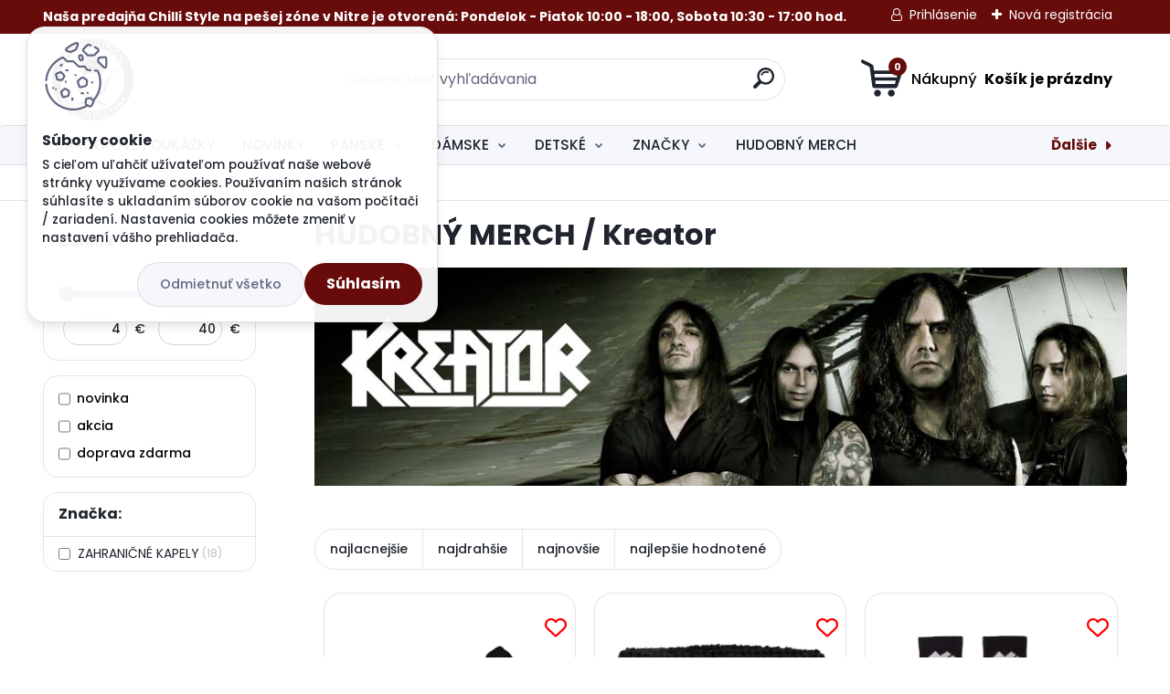

--- FILE ---
content_type: text/html; charset=utf-8
request_url: https://www.chillistyle.eu/chillistyle/eshop/10-1-HUDOBNY-MERCH/501-2-Kreator
body_size: 77286
content:


        <!DOCTYPE html>
    <html xmlns:og="http://ogp.me/ns#" xmlns:fb="http://www.facebook.com/2008/fbml" lang="sk" class="tmpl__titanium">
      <head>
          <script>
              window.cookie_preferences = getCookieSettings('cookie_preferences');
              window.cookie_statistics = getCookieSettings('cookie_statistics');
              window.cookie_marketing = getCookieSettings('cookie_marketing');

              function getCookieSettings(cookie_name) {
                  if (document.cookie.length > 0)
                  {
                      cookie_start = document.cookie.indexOf(cookie_name + "=");
                      if (cookie_start != -1)
                      {
                          cookie_start = cookie_start + cookie_name.length + 1;
                          cookie_end = document.cookie.indexOf(";", cookie_start);
                          if (cookie_end == -1)
                          {
                              cookie_end = document.cookie.length;
                          }
                          return unescape(document.cookie.substring(cookie_start, cookie_end));
                      }
                  }
                  return false;
              }
          </script>
                    <script async src="https://www.googletagmanager.com/gtag/js?id=WH2BLSR"></script>
                            <script>
                    window.dataLayer = window.dataLayer || [];
                    function gtag(){dataLayer.push(arguments)};
                    gtag('consent', 'default', {
                        'ad_storage': String(window.cookie_marketing) !== 'false' ? 'granted' : 'denied',
                        'analytics_storage': String(window.cookie_statistics) !== 'false' ? 'granted' : 'denied',
                        'ad_personalization': String(window.cookie_statistics) !== 'false' ? 'granted' : 'denied',
                        'ad_user_data': String(window.cookie_statistics) !== 'false' ? 'granted' : 'denied'
                    });
                    dataLayer.push({
                        'event': 'default_consent'
                    });
                </script>
                    <script>(function(w,d,s,l,i){w[l]=w[l]||[];w[l].push({'gtm.start':
          new Date().getTime(),event:'gtm.js'});var f=d.getElementsByTagName(s)[0],
        j=d.createElement(s),dl=l!='dataLayer'?'&l='+l:'';j.async=true;j.src=
        'https://www.googletagmanager.com/gtm.js?id='+i+dl;f.parentNode.insertBefore(j,f);
      })(window,document,'script','dataLayer','GTM-WH2BLSR');
        window.dataLayer = window.dataLayer || [];
        window.dataLayer.push({
            event: 'eec.pageview',
            clientIP: '18.217.39.XX'
        });

    </script>
            <title>Kreator</title>
        <script type="text/javascript">var action_unavailable='action_unavailable';var id_language = 'sk';var id_country_code = 'SK';var language_code = 'sk-SK';var path_request = '/request.php';var type_request = 'POST';var cache_break = "2518"; var enable_console_debug = false; var enable_logging_errors = false;var administration_id_language = 'sk';var administration_id_country_code = 'SK';</script>          <script type="text/javascript" src="//ajax.googleapis.com/ajax/libs/jquery/1.8.3/jquery.min.js"></script>
          <script type="text/javascript" src="//code.jquery.com/ui/1.12.1/jquery-ui.min.js" ></script>
                  <script src="/wa_script/js/jquery.hoverIntent.minified.js?_=2025-01-22-11-52" type="text/javascript"></script>
        <script type="text/javascript" src="/admin/jscripts/jquery.qtip.min.js?_=2025-01-22-11-52"></script>
                  <script src="/wa_script/js/jquery.selectBoxIt.min.js?_=2025-01-22-11-52" type="text/javascript"></script>
                  <script src="/wa_script/js/bs_overlay.js?_=2025-01-22-11-52" type="text/javascript"></script>
        <script src="/wa_script/js/bs_design.js?_=2025-01-22-11-52" type="text/javascript"></script>
        <script src="/admin/jscripts/wa_translation.js?_=2025-01-22-11-52" type="text/javascript"></script>
        <link rel="stylesheet" type="text/css" href="/css/jquery.selectBoxIt.wa_script.css?_=2025-01-22-11-52" media="screen, projection">
        <link rel="stylesheet" type="text/css" href="/css/jquery.qtip.lupa.css?_=2025-01-22-11-52">
        
                  <script src="/wa_script/js/jquery.colorbox-min.js?_=2025-01-22-11-52" type="text/javascript"></script>
          <link rel="stylesheet" type="text/css" href="/css/colorbox.css?_=2025-01-22-11-52">
          <script type="text/javascript">
            jQuery(document).ready(function() {
              (function() {
                function createGalleries(rel) {
                  var regex = new RegExp(rel + "\\[(\\d+)]"),
                      m, group = "g_" + rel, groupN;
                  $("a[rel*=" + rel + "]").each(function() {
                    m = regex.exec(this.getAttribute("rel"));
                    if(m) {
                      groupN = group + m[1];
                    } else {
                      groupN = group;
                    }
                    $(this).colorbox({
                      rel: groupN,
                      slideshow:true,
                       maxWidth: "85%",
                       maxHeight: "85%",
                       returnFocus: false
                    });
                  });
                }
                createGalleries("lytebox");
                createGalleries("lyteshow");
              })();
            });</script>
          <script type="text/javascript">
      function init_products_hovers()
      {
        jQuery(".product").hoverIntent({
          over: function(){
            jQuery(this).find(".icons_width_hack").animate({width: "130px"}, 300, function(){});
          } ,
          out: function(){
            jQuery(this).find(".icons_width_hack").animate({width: "10px"}, 300, function(){});
          },
          interval: 40
        });
      }
      jQuery(document).ready(function(){

        jQuery(".param select, .sorting select").selectBoxIt();

        jQuery(".productFooter").click(function()
        {
          var $product_detail_link = jQuery(this).parent().find("a:first");

          if($product_detail_link.length && $product_detail_link.attr("href"))
          {
            window.location.href = $product_detail_link.attr("href");
          }
        });
        init_products_hovers();
        
        ebar_details_visibility = {};
        ebar_details_visibility["user"] = false;
        ebar_details_visibility["basket"] = false;

        ebar_details_timer = {};
        ebar_details_timer["user"] = setTimeout(function(){},100);
        ebar_details_timer["basket"] = setTimeout(function(){},100);

        function ebar_set_show($caller)
        {
          var $box_name = $($caller).attr("id").split("_")[0];

          ebar_details_visibility["user"] = false;
          ebar_details_visibility["basket"] = false;

          ebar_details_visibility[$box_name] = true;

          resolve_ebar_set_visibility("user");
          resolve_ebar_set_visibility("basket");
        }

        function ebar_set_hide($caller)
        {
          var $box_name = $($caller).attr("id").split("_")[0];

          ebar_details_visibility[$box_name] = false;

          clearTimeout(ebar_details_timer[$box_name]);
          ebar_details_timer[$box_name] = setTimeout(function(){resolve_ebar_set_visibility($box_name);},300);
        }

        function resolve_ebar_set_visibility($box_name)
        {
          if(   ebar_details_visibility[$box_name]
             && jQuery("#"+$box_name+"_detail").is(":hidden"))
          {
            jQuery("#"+$box_name+"_detail").slideDown(300);
          }
          else if(   !ebar_details_visibility[$box_name]
                  && jQuery("#"+$box_name+"_detail").not(":hidden"))
          {
            jQuery("#"+$box_name+"_detail").slideUp(0, function() {
              $(this).css({overflow: ""});
            });
          }
        }

        
        jQuery("#user_icon, #basket_icon").hoverIntent({
          over: function(){
            ebar_set_show(this);
            
          } ,
          out: function(){
            ebar_set_hide(this);
          },
          interval: 40
        });
        
        jQuery("#user_icon").click(function(e)
        {
          if(jQuery(e.target).attr("id") == "user_icon")
          {
            window.location.href = "https://www.chillistyle.eu/chillistyle/e-login/";
          }
        });

        jQuery("#basket_icon").click(function(e)
        {
          if(jQuery(e.target).attr("id") == "basket_icon")
          {
            window.location.href = "https://www.chillistyle.eu/chillistyle/e-basket/";
          }
        });
      
      });
    </script>        <meta http-equiv="Content-language" content="sk">
        <meta http-equiv="Content-Type" content="text/html; charset=utf-8">
        <meta name="language" content="slovak">
        <meta name="keywords" content="Kreator,oficiálny merchandise,Kreator tričká,Kreator merch,Kreator albumy,thrash metal,nemecký metal,Kreator koncerty,heavy metal,metalová kapela,oblečenie,mikiny,doplnky,extreme metal,Kreator fanúšikovia,metal merch,kreator shop">
        <meta name="description" content="Objav oficiálny merchandise Kreator – tričká, mikiny, doplnky a ďalšie produkty pre fanúšikov legendárnej nemeckej thrash metalovej kapely a ich agresívneho, nezameniteľného zvuku.">
        <meta name="revisit-after" content="1 Days">
        <meta name="distribution" content="global">
        <meta name="expires" content="never">
                  <meta name="expires" content="never">
                    <link rel="canonical" href="https://www.chillistyle.eu/chillistyle/eshop/10-1-HUDOBNY-MERCH/501-2-Kreator"/>
          <meta property="og:image" content="http://www.chillistyle.eu/fotky22517/design_setup/images/logo_Logo.gif" />
<meta property="og:image:secure_url" content="https://www.chillistyle.eu/fotky22517/design_setup/images/logo_Logo.gif" />
<meta property="og:image:type" content="image/jpeg" />
<meta property="og:url" content="http://www.chillistyle.eu/chillistyle/eshop/10-1-HUDOBNY-MERCH/501-2-Kreator" />
<meta property="og:title" content="Kreator" />
<meta property="og:description" content="Objav oficiálny merchandise Kreator – tričká, mikiny, doplnky a ďalšie produkty pre fanúšikov legendárnej nemeckej thrash metalovej kapely a ich agresívneho, nezameniteľného zvuku." />
<meta property="og:type" content="website" />
<meta property="og:site_name" content="Rock&amp;Metal,Punk&amp;Rock,Pop Store• Hudobný,Filmový, seriálový, herný merchandising •Alternatívna móda a doplnky • Kompletný sortiment tattoo značky Sullen Clothing." />

<meta name="google-site-verification" content="xvq7StWY3bhwt-56o2LHD8xPgDvMaS1qkzNLsqsztyw"/>            <meta name="robots" content="index, follow">
                      <link href="//www.chillistyle.eu/fotky22517/chilli.jpg" rel="icon" type="image/jpeg">
          <link rel="shortcut icon" type="image/jpeg" href="//www.chillistyle.eu/fotky22517/chilli.jpg">
                  <link rel="stylesheet" type="text/css" href="/css/lang_dependent_css/lang_sk.css?_=2025-01-22-11-52" media="screen, projection">
                <link rel='stylesheet' type='text/css' href='/wa_script/js/styles.css?_=2025-01-22-11-52'>
        <script language='javascript' type='text/javascript' src='/wa_script/js/javascripts.js?_=2025-01-22-11-52'></script>
        <script language='javascript' type='text/javascript' src='/wa_script/js/check_tel.js?_=2025-01-22-11-52'></script>
          <script src="/assets/javascripts/buy_button.js?_=2025-01-22-11-52"></script>
            <script type="text/javascript" src="/wa_script/js/bs_user.js?_=2025-01-22-11-52"></script>
        <script type="text/javascript" src="/wa_script/js/bs_fce.js?_=2025-01-22-11-52"></script>
        <script type="text/javascript" src="/wa_script/js/bs_fixed_bar.js?_=2025-01-22-11-52"></script>
        <script type="text/javascript" src="/bohemiasoft/js/bs.js?_=2025-01-22-11-52"></script>
        <script src="/wa_script/js/jquery.number.min.js?_=2025-01-22-11-52" type="text/javascript"></script>
        <script type="text/javascript">
            BS.User.id = 22517;
            BS.User.domain = "chillistyle";
            BS.User.is_responsive_layout = true;
            BS.User.max_search_query_length = 50;
            BS.User.max_autocomplete_words_count = 5;

            WA.Translation._autocompleter_ambiguous_query = ' Hľadaný výraz je pre našeptávač príliš všeobecný. Zadajte prosím ďalšie znaky, slová alebo pokračujte odoslaním formulára pre vyhľadávanie.';
            WA.Translation._autocompleter_no_results_found = ' Neboli nájdené žiadne produkty ani kategórie.';
            WA.Translation._error = " Chyba";
            WA.Translation._success = " Úspech";
            WA.Translation._warning = " Upozornenie";
            WA.Translation._multiples_inc_notify = '<p class="multiples-warning"><strong>Tento produkt je možné objednať iba v násobkoch #inc#. </strong><br><small>Vami zadaný počet kusov bol navýšený podľa tohto násobku.</small></p>';
            WA.Translation._shipping_change_selected = " Zmeniť...";
            WA.Translation._shipping_deliver_to_address = "_shipping_deliver_to_address";

            BS.Design.template = {
              name: "titanium",
              is_selected: function(name) {
                if(Array.isArray(name)) {
                  return name.indexOf(this.name) > -1;
                } else {
                  return name === this.name;
                }
              }
            };
            BS.Design.isLayout3 = true;
            BS.Design.templates = {
              TEMPLATE_ARGON: "argon",TEMPLATE_NEON: "neon",TEMPLATE_CARBON: "carbon",TEMPLATE_XENON: "xenon",TEMPLATE_AURUM: "aurum",TEMPLATE_CUPRUM: "cuprum",TEMPLATE_ERBIUM: "erbium",TEMPLATE_CADMIUM: "cadmium",TEMPLATE_BARIUM: "barium",TEMPLATE_CHROMIUM: "chromium",TEMPLATE_SILICIUM: "silicium",TEMPLATE_IRIDIUM: "iridium",TEMPLATE_INDIUM: "indium",TEMPLATE_OXYGEN: "oxygen",TEMPLATE_HELIUM: "helium",TEMPLATE_FLUOR: "fluor",TEMPLATE_FERRUM: "ferrum",TEMPLATE_TERBIUM: "terbium",TEMPLATE_URANIUM: "uranium",TEMPLATE_ZINCUM: "zincum",TEMPLATE_CERIUM: "cerium",TEMPLATE_KRYPTON: "krypton",TEMPLATE_THORIUM: "thorium",TEMPLATE_ETHERUM: "etherum",TEMPLATE_KRYPTONIT: "kryptonit",TEMPLATE_TITANIUM: "titanium",TEMPLATE_PLATINUM: "platinum"            };
        </script>
                  <script src="/js/progress_button/modernizr.custom.js"></script>
                      <link rel="stylesheet" type="text/css" href="/bower_components/owl.carousel/dist/assets/owl.carousel.min.css" />
            <link rel="stylesheet" type="text/css" href="/bower_components/owl.carousel/dist/assets/owl.theme.default.min.css" />
            <script src="/bower_components/owl.carousel/dist/owl.carousel.min.js"></script>
                      <link rel="stylesheet" type="text/css" href="/bower_components/priority-nav/dist/priority-nav-core.css" />
            <script src="/bower_components/priority-nav/dist/priority-nav.js"></script>
                      <link rel="stylesheet" type="text/css" href="//static.bohemiasoft.com/jave/style.css?_=2025-01-22-11-52" media="screen">
                    <link rel="stylesheet" type="text/css" href="/css/font-awesome.4.7.0.min.css" media="screen">
          <link rel="stylesheet" type="text/css" href="/sablony/nove/titanium/titaniumpurple/css/product_var3.css?_=2025-01-22-11-52" media="screen">
          <style>
    :root {
        --primary: #4030dc;
        --primary-dark: #2b1eb5;
        --secondary: #f6f7fc;
        --secondary-v2: #626780;
        --element-color: #1f242d;
        --stars: #ffcf15;
        --sale: #c91e1e;
        
        --empty-basket-text: " Košík je prázdny";
        --full-shopping-basket-text: "nákupný košík";
        --choose-delivery-method-text: "Výber spôsobu doručenia";
        --choose-payment-method-text: "Výber spôsobu platby";
        --free-price-text: "Zadarmo";
        --continue-without-login-text: "Pokračovanie bez prihlásenia";
        --summary-order-text: "Súhrn vašej objednávky";
        --cart-contents-text: "Váš košík";
        --in-login-text: "Prihlásenie";
        --in-registration-text: "Nová registrácia";
        --in-forgotten-pass-text: "";
        --price-list-filter-text: "Cenník";
        --search-see-everything-text: "Vidieť všetko";
        --discount-code-text: "Mám zľavový kód";
        --searched-cats-text: "Vyhľadávané kategórie";
        --back-to-eshop-text: "Späť do e-shopu";
        --to-category-menu-text: "Do kategórie";
        --back-menu-text: "Späť";
        --pagination-next-text: "Ďalšie";
        --pagination-previous-text: "Predchádzajúci";
        --cookies-files-text: "Súbory cookie";
        --newsletter-button-text: "Odoberať";
        --newsletter-be-up-to-date-text: "Buďte v obraze";
        --specify-params-text: "Vybrať parametre";
        --article-tags-text: "Tagy článku";
        --watch-product-text: "Sledovať produkt";
        --notfull-shopping-text: "Nákupný";
        --notfull-basket-is-empty-text: " Košík je prázdny";
        --whole-blog-article-text: "Celý článok";
        --basket-content-text: " Obsah košíka";
        --products-in-cat-text: " Produkty v kategórii";
        
    }
</style>
          <link rel="stylesheet"
                type="text/css"
                id="tpl-editor-stylesheet"
                href="/sablony/nove/titanium/titaniumpurple/css/colors.css?_=2025-01-22-11-52"
                media="screen">

          <meta name="viewport" content="width=device-width, initial-scale=1.0">
          <link rel="stylesheet" 
                   type="text/css" 
                   href="https://static.bohemiasoft.com/custom-css/titanium.css?_1769060867" 
                   media="screen"><style type="text/css">
               <!--#site_logo{
                  width: 275px;
                  height: 100px;
                  background-image: url('/fotky22517/design_setup/images/logo_Logo.gif?cache_time=1636325757');
                  background-repeat: no-repeat;
                  
                }html body .myheader { 
          
          border: black;
          background-repeat: repeat;
          background-position: 0px 0px;
          
        }#page_background{
                  
                  background-repeat: repeat;
                  background-position: 0px 0px;
                  background-color: transparent;
                }.bgLupa{
                  padding: 0;
                  border: none;
                }

 :root { 
 }
-->
                </style>          <link rel="stylesheet" type="text/css" href="/fotky22517/design_setup/css/user_defined.css?_=1729247134" media="screen, projection">
                    <script type="text/javascript" src="/admin/jscripts/wa_dialogs.js?_=2025-01-22-11-52"></script>
            <script>
      $(document).ready(function() {
        if (getCookie('show_cookie_message' + '_22517_sk') != 'no') {
          if($('#cookies-agreement').attr('data-location') === '0')
          {
            $('.cookies-wrapper').css("top", "0px");
          }
          else
          {
            $('.cookies-wrapper').css("bottom", "0px");
          }
          $('.cookies-wrapper').show();
        }

        $('#cookies-notify__close').click(function() {
          setCookie('show_cookie_message' + '_22517_sk', 'no');
          $('#cookies-agreement').slideUp();
          $("#masterpage").attr("style", "");
          setCookie('cookie_preferences', 'true');
          setCookie('cookie_statistics', 'true');
          setCookie('cookie_marketing', 'true');
          window.cookie_preferences = true;
          window.cookie_statistics = true;
          window.cookie_marketing = true;
          if(typeof gtag === 'function') {
              gtag('consent', 'update', {
                  'ad_storage': 'granted',
                  'analytics_storage': 'granted',
                  'ad_user_data': 'granted',
                  'ad_personalization': 'granted'
              });
          }
         return false;
        });

        $("#cookies-notify__disagree").click(function(){
            save_preferences();
        });

        $('#cookies-notify__preferences-button-close').click(function(){
            var cookies_notify_preferences = $("#cookies-notify-checkbox__preferences").is(':checked');
            var cookies_notify_statistics = $("#cookies-notify-checkbox__statistics").is(':checked');
            var cookies_notify_marketing = $("#cookies-notify-checkbox__marketing").is(':checked');
            save_preferences(cookies_notify_preferences, cookies_notify_statistics, cookies_notify_marketing);
        });

        function save_preferences(preferences = false, statistics = false, marketing = false)
        {
            setCookie('show_cookie_message' + '_22517_sk', 'no');
            $('#cookies-agreement').slideUp();
            $("#masterpage").attr("style", "");
            setCookie('cookie_preferences', preferences);
            setCookie('cookie_statistics', statistics);
            setCookie('cookie_marketing', marketing);
            window.cookie_preferences = preferences;
            window.cookie_statistics = statistics;
            window.cookie_marketing = marketing;
            if(marketing && typeof gtag === 'function')
            {
                gtag('consent', 'update', {
                    'ad_storage': 'granted'
                });
            }
            if(statistics && typeof gtag === 'function')
            {
                gtag('consent', 'update', {
                    'analytics_storage': 'granted',
                    'ad_user_data': 'granted',
                    'ad_personalization': 'granted',
                });
            }
            if(marketing === false && BS && BS.seznamIdentity) {
                BS.seznamIdentity.clearIdentity();
            }
        }

        /**
         * @param {String} cookie_name
         * @returns {String}
         */
        function getCookie(cookie_name) {
          if (document.cookie.length > 0)
          {
            cookie_start = document.cookie.indexOf(cookie_name + "=");
            if (cookie_start != -1)
            {
              cookie_start = cookie_start + cookie_name.length + 1;
              cookie_end = document.cookie.indexOf(";", cookie_start);
              if (cookie_end == -1)
              {
                cookie_end = document.cookie.length;
              }
              return unescape(document.cookie.substring(cookie_start, cookie_end));
            }
          }
          return "";
        }
        
        /**
         * @param {String} cookie_name
         * @param {String} value
         */
        function setCookie(cookie_name, value) {
          var time = new Date();
          time.setTime(time.getTime() + 365*24*60*60*1000); // + 1 rok
          var expires = "expires="+time.toUTCString();
          document.cookie = cookie_name + "=" + escape(value) + "; " + expires + "; path=/";
        }
      });
    </script>
            <script type="text/javascript" src="/wa_script/js/search_autocompleter.js?_=2025-01-22-11-52"></script>
              <script>
              WA.Translation._complete_specification = "Popis tovaru";
              WA.Translation._dont_have_acc = "Nemáte účet? ";
              WA.Translation._have_acc = "Máte už účet? ";
              WA.Translation._register_titanium = "Zaregistrovať sa";
              WA.Translation._login_titanium = "Prihlásiť";
              WA.Translation._placeholder_voucher = "Sem vložte kód";
          </script>
                <script src="/wa_script/js/template/titanium/script.js?_=2025-01-22-11-52"></script>
                    <link rel="stylesheet" type="text/css" href="/assets/vendor/magnific-popup/magnific-popup.css" />
      <script src="/assets/vendor/magnific-popup/jquery.magnific-popup.js"></script>
      <script type="text/javascript">
        BS.env = {
          decPoint: ",",
          basketFloatEnabled: false        };
      </script>
      <script type="text/javascript" src="/node_modules/select2/dist/js/select2.min.js"></script>
      <script type="text/javascript" src="/node_modules/maximize-select2-height/maximize-select2-height.min.js"></script>
      <script type="text/javascript">
        (function() {
          $.fn.select2.defaults.set("language", {
            noResults: function() {return " Žiadny záznam nebol nájdený"},
            inputTooShort: function(o) {
              var n = o.minimum - o.input.length;
              return "_input_too_short".replace("#N#", n);
            }
          });
          $.fn.select2.defaults.set("width", "100%")
        })();

      </script>
      <link type="text/css" rel="stylesheet" href="/node_modules/select2/dist/css/select2.min.css" />
      <script type="text/javascript" src="/wa_script/js/countdown_timer.js?_=2025-01-22-11-52"></script>
      <script type="text/javascript" src="/wa_script/js/app.js?_=2025-01-22-11-52"></script>
      <script type="text/javascript" src="/node_modules/jquery-validation/dist/jquery.validate.min.js"></script>

      <script src="https://popup.marketplace-wa.cz/media/pop.01f30217886ba05f2c969b81910fd03ba6da79c2.1755251328.js" async></script>
              <script src="https://cdn.jsdelivr.net/npm/@floating-ui/core@1.7.2"></script>
        <script src="https://cdn.jsdelivr.net/npm/@floating-ui/dom@1.7.2"></script>
            </head>
          <script type="text/javascript">
        var fb_pixel = 'active';
      </script>
      <script type="text/javascript" src="/wa_script/js/fb_pixel_func.js"></script>
      <script>add_to_cart_default_basket_settings();</script>  <body class="lang-sk layout3 not-home page-category page-category-10-501 basket-empty slider_available template-slider-custom vat-payer-y alternative-currency-y" >
      <!-- Google Tag Manager (noscript) end -->
    <noscript><iframe src="https://www.googletagmanager.com/ns.html?id=GTM-WH2BLSR"
                      height="0" width="0" style="display:none;visibility:hidden"></iframe></noscript>
    <!-- End Google Tag Manager (noscript) -->
          <a name="topweb"></a>
            <div id="cookies-agreement" class="cookies-wrapper" data-location="0"
         >
      <div class="cookies-notify-background"></div>
      <div class="cookies-notify" style="display:block!important;">
        <div class="cookies-notify__bar">
          <div class="cookies-notify__bar1">
            <div class="cookies-notify__text"
                                 >
                S cieľom uľahčiť užívateľom používať naše webové stránky využívame cookies. Používaním našich stránok súhlasíte s ukladaním súborov cookie na vašom počítači / zariadení. Nastavenia cookies môžete zmeniť v nastavení vášho prehliadača.            </div>
            <div class="cookies-notify__button">
                <a href="#" id="cookies-notify__disagree" class="secondary-btn"
                   style="color: #000000;
                           background-color: #c8c8c8;
                           opacity: 1"
                >Odmietnuť všetko</a>
              <a href="#" id="cookies-notify__close"
                 style="color: #000000;
                        background-color: #c8c8c8;
                        opacity: 1"
                >Súhlasím</a>
            </div>
          </div>
                        <div class="cookies-notify__detail_box hidden"
                             >
                <div id="cookies-nofify__close_detail"> Zavrieť</div>
                <div>
                    <br />
                    <b> Čo sú cookies?</b><br />
                    <span> Cookies sú krátke textové informácie, ktoré sú uložené vo Vašom prehliadači. Tieto informácie bežne používajú všetky webové stránky a ich prechádzaním dochádza k ukladaniu cookies. Pomocou partnerských skriptov, ktoré môžu stránky používať (napríklad Google analytics</span><br /><br />
                    <b> Ako môžem nastaviť prácu webu s cookies?</b><br />
                    <span> Napriek tomu, že odporúčame povoliť používanie všetkých typov cookies, prácu webu s nimi môžete nastaviť podľa vlastných preferencií pomocou checkboxov zobrazených nižšie. Po odsúhlasení nastavenia práce s cookies môžete zmeniť svoje rozhodnutie zmazaním či editáciou cookies priamo v nastavení Vášho prehliadača. Podrobnejšie informácie k premazaniu cookies nájdete v Pomocníkovi Vášho prehliadača.</span>
                </div>
                <div class="cookies-notify__checkboxes"
                                    >
                    <div class="checkbox-custom checkbox-default cookies-notify__checkbox">
                        <input type="checkbox" id="cookies-notify-checkbox__functional" checked disabled />
                        <label for="cookies-notify-checkbox__functional" class="cookies-notify__checkbox_label"> Nutné</label>
                    </div>
                    <div class="checkbox-custom checkbox-default cookies-notify__checkbox">
                        <input type="checkbox" id="cookies-notify-checkbox__preferences" checked />
                        <label for="cookies-notify-checkbox__preferences" class="cookies-notify__checkbox_label"> Preferenčné</label>
                    </div>
                    <div class="checkbox-custom checkbox-default cookies-notify__checkbox">
                        <input type="checkbox" id="cookies-notify-checkbox__statistics" checked />
                        <label for="cookies-notify-checkbox__statistics" class="cookies-notify__checkbox_label"> Štatistické</label>
                    </div>
                    <div class="checkbox-custom checkbox-default cookies-notify__checkbox">
                        <input type="checkbox" id="cookies-notify-checkbox__marketing" checked />
                        <label for="cookies-notify-checkbox__marketing" class="cookies-notify__checkbox_label"> Marketingové</label>
                    </div>
                </div>
                <div id="cookies-notify__cookie_types">
                    <div class="cookies-notify__cookie_type cookie-active" data-type="functional">
                         Nutné (13)
                    </div>
                    <div class="cookies-notify__cookie_type" data-type="preferences">
                         Preferenčné (1)
                    </div>
                    <div class="cookies-notify__cookie_type" data-type="statistics">
                         Štatistické (15)
                    </div>
                    <div class="cookies-notify__cookie_type" data-type="marketing">
                         Marketingové (15)
                    </div>
                    <div class="cookies-notify__cookie_type" data-type="unclassified">
                         Neklasifikované (7)
                    </div>
                </div>
                <div id="cookies-notify__cookie_detail">
                    <div class="cookie-notify__cookie_description">
                        <span id="cookie-notify__description_functional" class="cookie_description_active"> Tieto informácie sú nevyhnutné k správnemu chodu webovej stránky ako napríklad vkladanie tovaru do košíka, uloženie vyplnených údajov alebo prihlásenie do zákazníckej sekcie.</span>
                        <span id="cookie-notify__description_preferences" class="hidden"> Tieto cookies umožnia prispôsobiť správanie alebo vzhľad stránky podľa Vašich potrieb, napríklad voľba jazyka.</span>
                        <span id="cookie-notify__description_statistics" class="hidden"> Vďaka týmto cookies môžu majitelia aj developeri webu viac porozumieť správaniu užívateľov a vyvijať stránku tak, aby bola čo najviac prozákaznícka. Teda aby ste čo najrýchlejšie našli hľadaný tovar alebo čo najľahšie dokončili jeho nákup.</span>
                        <span id="cookie-notify__description_marketing" class="hidden"> Tieto informácie umožnia personalizovať zobrazenie ponúk priamo pre Vás vďaka historickej skúsenosti prehliadania predchádzajúcich stránok a ponúk.</span>
                        <span id="cookie-notify__description_unclassified" class="hidden"> Tieto cookies zatiaľ neboli roztriedené do vlastnej kategórie.</span>
                    </div>
                    <style>
                        #cookies-notify__cookie_detail_table td
                        {
                            color: #ffffff                        }
                    </style>
                    <table class="table" id="cookies-notify__cookie_detail_table">
                        <thead>
                            <tr>
                                <th> Meno</th>
                                <th> Účel</th>
                                <th> Vypršanie</th>
                            </tr>
                        </thead>
                        <tbody>
                                                    <tr>
                                <td>show_cookie_message</td>
                                <td>Ukladá informácie o potrebe zobrazenia cookie lišty</td>
                                <td>1 rok</td>
                            </tr>
                                                        <tr>
                                <td>__zlcmid</td>
                                <td>Tento súbor cookie sa používa na uloženie identity návštevníka počas návštev a preferencie návštevníka deaktivovať našu funkciu živého chatu. </td>
                                <td>1 rok</td>
                            </tr>
                                                        <tr>
                                <td>__cfruid</td>
                                <td>Tento súbor cookie je súčasťou služieb poskytovaných spoločnosťou Cloudflare – vrátane vyrovnávania záťaže, doručovania obsahu webových stránok a poskytovania pripojenia DNS pre prevádzkovateľov webových stránok. </td>
                                <td>relácie</td>
                            </tr>
                                                        <tr>
                                <td>_auth</td>
                                <td>Zaisťuje bezpečnosť prehliadania návštevníkov tým, že zabraňuje falšovaniu požiadaviek medzi stránkami. Tento súbor cookie je nevyhnutný pre bezpečnosť webu a návštevníka. </td>
                                <td>1 rok</td>
                            </tr>
                                                        <tr>
                                <td>csrftoken</td>
                                <td>Pomáha predchádzať útokom Cross-Site Request Forgery (CSRF).</td>
                                <td>1 rok</td>
                            </tr>
                                                        <tr>
                                <td>PHPSESSID</td>
                                <td>Zachováva stav užívateľskej relácie naprieč požiadavkami na stránky. </td>
                                <td>relácie</td>
                            </tr>
                                                        <tr>
                                <td>rc::a</td>
                                <td>Tento súbor cookie sa používa na rozlíšenie medzi ľuďmi a robotmi. To je výhodné pre web, aby
vytvárať platné správy o používaní ich webových stránok. </td>
                                <td>persistentní</td>
                            </tr>
                                                        <tr>
                                <td>rc::c</td>
                                <td>Tento súbor cookie sa používa na rozlíšenie medzi ľuďmi a robotmi. </td>
                                <td>relácie</td>
                            </tr>
                                                        <tr>
                                <td>AWSALBCORS</td>
                                <td>Registruje, ktorý server-cluster obsluhuje návštevníka. To sa používa v kontexte s vyrovnávaním záťaže, aby sa optimalizovala užívateľská skúsenosť. </td>
                                <td>6 dnů</td>
                            </tr>
                                                        <tr>
                                <td>18plus_allow_access#</td>
                                <td>Ukladá informáciu o odsúhlasení okna 18+ pre web.</td>
                                <td>neznámý</td>
                            </tr>
                                                        <tr>
                                <td>18plus_cat#</td>
                                <td>Ukladá informáciu o odsúhlasení okna 18+ pre kategóriu.</td>
                                <td>neznámý</td>
                            </tr>
                                                        <tr>
                                <td>bs_slide_menu</td>
                                <td></td>
                                <td>neznámý</td>
                            </tr>
                                                        <tr>
                                <td>left_menu</td>
                                <td>Ukladá informáciu o spôsobe zobrazenia ľavého menu.</td>
                                <td>neznámý</td>
                            </tr>
                                                    </tbody>
                    </table>
                    <div class="cookies-notify__button">
                        <a href="#" id="cookies-notify__preferences-button-close"
                           style="color: #000000;
                                background-color: #c8c8c8;
                                opacity: 1">
                            Uložiť nastavenia                        </a>
                    </div>
                </div>
            </div>
                    </div>
      </div>
    </div>
    
  <div id="responsive_layout_large"></div><div id="page">      <div class="top-bar" id="topBar">
                  <div class="top-bar-content">
            <div class="top-bar-content">
<p style="text-align: left;"><strong>Naša predajňa Chilli Style na pešej zóne v Nitre je otvorená: Pondelok - Piatok 10:00 - 18:00, Sobota 10:30 - 17:00 hod.</strong></p>
<p style="text-align: left;"><strong></strong></p>
</div>          </div>
                    <div class="top-bar-login">
                          <span class="user-login"><a href="/chillistyle/e-login">Prihlásenie</a></span>
              <span class="user-register"><a href="/chillistyle/e-register">Nová registrácia</a></span>
                        </div>
                        </div>
          <script type="text/javascript">
      var responsive_articlemenu_name = ' Menu';
      var responsive_eshopmenu_name = ' E-shop';
    </script>
        <link rel="stylesheet" type="text/css" href="/css/masterslider.css?_=2025-01-22-11-52" media="screen, projection">
    <script type="text/javascript" src="/js/masterslider.min.js"></script>
    <div class="myheader">
                <div class="navigate_bar">
            <div class="logo-wrapper">
            <a id="site_logo" href="//www.chillistyle.eu" class="mylogo" aria-label="Logo"></a>
    </div>
                <div id="search">
      <form name="search" id="searchForm" action="/chillistyle/search-engine.htm" method="GET" enctype="multipart/form-data">
        <label for="q" class="title_left2"> Hľadanie</label>
        <p>
          <input name="slovo" type="text" class="inputBox" id="q" placeholder=" Zadajte text vyhľadávania" maxlength="50">
          
          <input type="hidden" id="source_service" value="www.webareal.sk">
        </p>
        <div class="wrapper_search_submit">
          <input type="submit" class="search_submit" aria-label="search" name="search_submit" value="">
        </div>
        <div id="search_setup_area">
          <input id="hledatjak2" checked="checked" type="radio" name="hledatjak" value="2">
          <label for="hledatjak2">Hľadať v tovare</label>
          <br />
          <input id="hledatjak1"  type="radio" name="hledatjak" value="1">
          <label for="hledatjak1">Hľadať v článkoch</label>
                    <script type="text/javascript">
            function resolve_search_mode_visibility()
            {
              if (jQuery('form[name=search] input').is(':focus'))
              {
                if (jQuery('#search_setup_area').is(':hidden'))
                {
                  jQuery('#search_setup_area').slideDown(400);
                }
              }
              else
              {
                if (jQuery('#search_setup_area').not(':hidden'))
                {
                  jQuery('#search_setup_area').slideUp(400);
                }
              }
            }

            $('form[name=search] input').click(function() {
              this.focus();
            });

            jQuery('form[name=search] input')
                .focus(function() {
                  resolve_search_mode_visibility();
                })
                .blur(function() {
                  setTimeout(function() {
                    resolve_search_mode_visibility();
                  }, 1000);
                });

          </script>
                  </div>
      </form>
    </div>
            
  <div id="ebar" class="" >        <div id="basket_icon" >
            <div id="basket_detail">
                <div id="basket_arrow_tag"></div>
                <div id="basket_content_tag">
                    <a id="quantity_tag" href="/chillistyle/e-basket" rel="nofollow" class="elink"><span class="quantity_count">0</span>
                    <span class="basket_empty"> Váš nákupný košík <span class="bold">je prázdny</span></span></a>                </div>
            </div>
        </div>
                </div>      </div>
          </div>
        <div class="eshop-menu drop-menu" id="dropMenu">
      <div id="dropMenuWrapper">
            <div class="menu-wrapper leftmenu" id="menuWrapper">
          <ul class="root-eshop-menu" id="menuContent">
              <li class="home-button">
              <a href="//www.chillistyle.eu">
      <i class="fa fa-home" aria-hidden="true"></i>
    </a>
            </li>
            <li class="eshop-menu-item item-1">
            <a class="item-link level-1" href="/chillistyle/eshop/21-1-DARCEKOVE-POUKAZKY">DARČEKOVÉ POUKÁŽKY</a>
          </li>
        <li class="eshop-menu-item item-2">
            <a class="item-link level-1" href="/chillistyle/eshop/23-1-NOVINKY">NOVINKY</a>
          </li>
        <li class="eshop-menu-item item-3 has-submenu">
            <a class="item-link level-1" href="/chillistyle/eshop/2-1-PANSKE">PÁNSKE</a>
          <ul class="eshop-submenu-root menu-level-2">
          <li class="eshop-menu-item item-1">
            <div class="menu-item-box">
                <div class="menu-item-cat">
          <a class="item-link level-2" href="/chillistyle/eshop/2-1-PANSKE/434-2-BATOHY-TASKY">BATOHY &amp; TAŠKY</a>
                  </div>
      </div>
          </li>
        <li class="eshop-menu-item item-2">
            <div class="menu-item-box">
                <div class="menu-item-cat">
          <a class="item-link level-2" href="/chillistyle/eshop/2-1-PANSKE/638-2-BOXERKY">BOXERKY</a>
                  </div>
      </div>
          </li>
        <li class="eshop-menu-item item-3">
            <div class="menu-item-box">
                <div class="menu-item-cat">
          <a class="item-link level-2" href="/chillistyle/eshop/2-1-PANSKE/16-2-BUNDY-KABATY">BUNDY &amp; KABÁTY</a>
                  </div>
      </div>
          </li>
        <li class="eshop-menu-item item-4 has-submenu">
            <div class="menu-item-box">
                <div class="menu-item-cat">
          <a class="item-link level-2" href="/chillistyle/eshop/2-1-PANSKE/13-2-KOSELE">KOŠELE</a>
              <ul class="eshop-submenu-root menu-level-3">
          <li class="eshop-menu-item item-1">
            <a class="item-link level-3" href="/chillistyle/eshop/2-1-PANSKE/370-3-BEZ-RUKAVOV">BEZ RUKÁVOV</a>
          </li>
        <li class="eshop-menu-item item-2">
            <a class="item-link level-3" href="/chillistyle/eshop/2-1-PANSKE/369-3-DLHY-RUKAV">DLHÝ RUKÁV</a>
          </li>
        <li class="eshop-menu-item item-3">
            <a class="item-link level-3" href="/chillistyle/eshop/2-1-PANSKE/526-3-KRATKY-RUKAV">KRÁTKY RUKÁV</a>
          </li>
        </ul>
            </div>
      </div>
          </li>
        <li class="eshop-menu-item item-5">
            <div class="menu-item-box">
                <div class="menu-item-cat">
          <a class="item-link level-2" href="/chillistyle/eshop/2-1-PANSKE/15-2-MIKINY-SVETRE">MIKINY &amp; SVETRE</a>
                  </div>
      </div>
          </li>
        <li class="eshop-menu-item item-6 has-submenu">
            <div class="menu-item-box">
                <div class="menu-item-cat">
          <a class="item-link level-2" href="/chillistyle/eshop/2-1-PANSKE/14-2-NOHAVICE">NOHAVICE</a>
              <ul class="eshop-submenu-root menu-level-3">
          <li class="eshop-menu-item item-1">
            <a class="item-link level-3" href="/chillistyle/eshop/2-1-PANSKE/260-3-Kratke-nohavice">Krátke nohavice</a>
          </li>
        <li class="eshop-menu-item item-2">
            <a class="item-link level-3" href="/chillistyle/eshop/2-1-PANSKE/261-3-Dlhe-nohavice">Dlhé nohavice</a>
          </li>
        </ul>
            </div>
      </div>
          </li>
        <li class="eshop-menu-item item-7">
            <div class="menu-item-box">
                <div class="menu-item-cat">
          <a class="item-link level-2" href="/chillistyle/eshop/2-1-PANSKE/764-2-PONOZKY">PONOŽKY</a>
                  </div>
      </div>
          </li>
        <li class="eshop-menu-item item-8">
            <div class="menu-item-box">
                <div class="menu-item-cat">
          <a class="item-link level-2" href="/chillistyle/eshop/2-1-PANSKE/525-2-PLAVKY">PLAVKY</a>
                  </div>
      </div>
          </li>
        <li class="eshop-menu-item item-9">
            <div class="menu-item-box">
                <div class="menu-item-cat">
          <a class="item-link level-2" href="/chillistyle/eshop/2-1-PANSKE/760-2-SILTOVKY">ŠILTOVKY</a>
                  </div>
      </div>
          </li>
        <li class="eshop-menu-item item-10 has-submenu">
            <div class="menu-item-box">
                <div class="menu-item-cat">
          <a class="item-link level-2" href="/chillistyle/eshop/2-1-PANSKE/12-2-TRICKA-TIELKA">TRIČKÁ &amp; TIELKA</a>
              <ul class="eshop-submenu-root menu-level-3">
          <li class="eshop-menu-item item-1">
            <a class="item-link level-3" href="/chillistyle/eshop/2-1-PANSKE/18-3-KRATKY-RUKAV">KRÁTKY RUKÁV</a>
          </li>
        <li class="eshop-menu-item item-2">
            <a class="item-link level-3" href="/chillistyle/eshop/2-1-PANSKE/438-3-3-4-OVY-RUKAV">3/4-OVÝ RUKÁV  </a>
          </li>
        <li class="eshop-menu-item item-3">
            <a class="item-link level-3" href="/chillistyle/eshop/2-1-PANSKE/17-3-DLHY-RUKAV">DLHÝ RUKÁV</a>
          </li>
        <li class="eshop-menu-item item-4">
            <a class="item-link level-3" href="/chillistyle/eshop/2-1-PANSKE/19-3-TIELKA">TIELKA</a>
          </li>
        </ul>
            </div>
      </div>
          </li>
        <li class="eshop-menu-item item-11">
            <div class="menu-item-box">
                <div class="menu-item-cat">
          <a class="item-link level-2" href="/chillistyle/eshop/2-1-PANSKE/376-2-VESTY">VESTY</a>
                  </div>
      </div>
          </li>
        <li class="eshop-menu-item item-12">
            <div class="menu-item-box">
                <div class="menu-item-cat">
          <a class="item-link level-2" href="/chillistyle/eshop/2-1-PANSKE/767-2-ZIMNE-CIAPKY">ZIMNÉ ČIAPKY</a>
                  </div>
      </div>
          </li>
        <li class="eshop-menu-item item-13">
            <div class="menu-item-box">
                <div class="menu-item-cat">
          <a class="item-link level-2" href="/chillistyle/eshop/2-1-PANSKE/651-2-ZUPANY">ŽUPANY</a>
                  </div>
      </div>
          </li>
        <li class="eshop-menu-item item-14">
            <div class="menu-item-box">
                <div class="menu-item-cat">
          <a class="item-link level-2" href="/chillistyle/eshop/2-1-PANSKE/798-2-DARCEKOVE-POUKAZKY">DARČEKOVÉ POUKÁŽKY</a>
                  </div>
      </div>
          </li>
        </ul>
        </li>
        <li class="eshop-menu-item item-4 has-submenu">
            <a class="item-link level-1" href="/chillistyle/eshop/1-1-DAMSKE">DÁMSKE</a>
          <ul class="eshop-submenu-root menu-level-2">
          <li class="eshop-menu-item item-1">
            <div class="menu-item-box">
                <div class="menu-item-cat">
          <a class="item-link level-2" href="/chillistyle/eshop/1-1-DAMSKE/433-2-BATOHY-KUFRE">BATOHY &amp; KUFRE</a>
                  </div>
      </div>
          </li>
        <li class="eshop-menu-item item-2">
            <div class="menu-item-box">
                <div class="menu-item-cat">
          <a class="item-link level-2" href="/chillistyle/eshop/1-1-DAMSKE/5-2-BUNDY-KABATY">BUNDY &amp; KABÁTY</a>
                  </div>
      </div>
          </li>
        <li class="eshop-menu-item item-3">
            <div class="menu-item-box">
                <div class="menu-item-cat">
          <a class="item-link level-2" href="/chillistyle/eshop/1-1-DAMSKE/432-2-KABELKY-TASKY">KABELKY &amp; TAŠKY</a>
                  </div>
      </div>
          </li>
        <li class="eshop-menu-item item-4">
            <div class="menu-item-box">
                <div class="menu-item-cat">
          <a class="item-link level-2" href="/chillistyle/eshop/1-1-DAMSKE/3-2-MIKINY">MIKINY</a>
                  </div>
      </div>
          </li>
        <li class="eshop-menu-item item-5">
            <div class="menu-item-box">
                <div class="menu-item-cat">
          <a class="item-link level-2" href="/chillistyle/eshop/1-1-DAMSKE/8-2-NOHAVICE-LEGINY">NOHAVICE &amp; LEGÍNY</a>
                  </div>
      </div>
          </li>
        <li class="eshop-menu-item item-6">
            <div class="menu-item-box">
                <div class="menu-item-cat">
          <a class="item-link level-2" href="/chillistyle/eshop/1-1-DAMSKE/765-2-PONOZKY">PONOŽKY</a>
                  </div>
      </div>
          </li>
        <li class="eshop-menu-item item-7">
            <div class="menu-item-box">
                <div class="menu-item-cat">
          <a class="item-link level-2" href="/chillistyle/eshop/1-1-DAMSKE/933-2-PYZAMA">PYŽAMÁ</a>
                  </div>
      </div>
          </li>
        <li class="eshop-menu-item item-8">
            <div class="menu-item-box">
                <div class="menu-item-cat">
          <a class="item-link level-2" href="/chillistyle/eshop/1-1-DAMSKE/6-2-SUKNE">SUKNE</a>
                  </div>
      </div>
          </li>
        <li class="eshop-menu-item item-9">
            <div class="menu-item-box">
                <div class="menu-item-cat">
          <a class="item-link level-2" href="/chillistyle/eshop/1-1-DAMSKE/4-2-SVETRE-BOLERA-PELERINY">SVETRE, BOLERÁ &amp; PELERÍNY</a>
                  </div>
      </div>
          </li>
        <li class="eshop-menu-item item-10">
            <div class="menu-item-box">
                <div class="menu-item-cat">
          <a class="item-link level-2" href="/chillistyle/eshop/1-1-DAMSKE/7-2-SATY">ŠATY</a>
                  </div>
      </div>
          </li>
        <li class="eshop-menu-item item-11">
            <div class="menu-item-box">
                <div class="menu-item-cat">
          <a class="item-link level-2" href="/chillistyle/eshop/1-1-DAMSKE/759-2-SILTOVKY">ŠILTOVKY</a>
                  </div>
      </div>
          </li>
        <li class="eshop-menu-item item-12 has-submenu">
            <div class="menu-item-box">
                <div class="menu-item-cat">
          <a class="item-link level-2" href="/chillistyle/eshop/1-1-DAMSKE/1-2-TRICKA-TOPY-KOSELE">TRIČKÁ, TOPY &amp; KOŠELE</a>
              <ul class="eshop-submenu-root menu-level-3">
          <li class="eshop-menu-item item-1">
            <a class="item-link level-3" href="/chillistyle/eshop/1-1-DAMSKE/1248-3-CROP-TOPY">CROP TOPY</a>
          </li>
        <li class="eshop-menu-item item-2">
            <a class="item-link level-3" href="/chillistyle/eshop/1-1-DAMSKE/9-3-DLHY-RUKAV">DLHÝ RUKÁV</a>
          </li>
        <li class="eshop-menu-item item-3">
            <a class="item-link level-3" href="/chillistyle/eshop/1-1-DAMSKE/10-3-KRATKY-RUKAV">KRÁTKY RUKÁV</a>
          </li>
        <li class="eshop-menu-item item-4">
            <a class="item-link level-3" href="/chillistyle/eshop/1-1-DAMSKE/11-3-TIELKA-TOPY">TIELKA, TOPY</a>
          </li>
        <li class="eshop-menu-item item-5">
            <a class="item-link level-3" href="/chillistyle/eshop/1-1-DAMSKE/556-3-3-4-OVY-RUKAV">3/4-OVÝ RUKÁV</a>
          </li>
        </ul>
            </div>
      </div>
          </li>
        <li class="eshop-menu-item item-13">
            <div class="menu-item-box">
                <div class="menu-item-cat">
          <a class="item-link level-2" href="/chillistyle/eshop/1-1-DAMSKE/766-2-ZIMNE-CIAPKY">ZIMNÉ ČIAPKY</a>
                  </div>
      </div>
          </li>
        <li class="eshop-menu-item item-14">
            <div class="menu-item-box">
                <div class="menu-item-cat">
          <a class="item-link level-2" href="/chillistyle/eshop/1-1-DAMSKE/652-2-ZUPANY">ŽUPANY</a>
                  </div>
      </div>
          </li>
        <li class="eshop-menu-item item-15">
            <div class="menu-item-box">
                <div class="menu-item-cat">
          <a class="item-link level-2" href="/chillistyle/eshop/1-1-DAMSKE/799-2-DARCEKOVE-POUKAZKY">DARČEKOVÉ POUKÁŽKY</a>
                  </div>
      </div>
          </li>
        </ul>
        </li>
        <li class="eshop-menu-item item-5 has-submenu">
            <a class="item-link level-1" href="/chillistyle/eshop/6-1-DETSKE">DETSKÉ</a>
          <ul class="eshop-submenu-root menu-level-2">
          <li class="eshop-menu-item item-1">
            <div class="menu-item-box">
                <div class="menu-item-cat">
          <a class="item-link level-2" href="/chillistyle/eshop/6-1-DETSKE/52-2-BODY">BODY</a>
                  </div>
      </div>
          </li>
        <li class="eshop-menu-item item-2">
            <div class="menu-item-box">
                <div class="menu-item-cat">
          <a class="item-link level-2" href="/chillistyle/eshop/6-1-DETSKE/278-2-DETSKE-MIKINY-KOSELE">DETSKÉ MIKINY / KOŠELE</a>
                  </div>
      </div>
          </li>
        <li class="eshop-menu-item item-3">
            <div class="menu-item-box">
                <div class="menu-item-cat">
          <a class="item-link level-2" href="/chillistyle/eshop/6-1-DETSKE/50-2-DETSKE-TRICKA">DETSKÉ TRIČKÁ</a>
                  </div>
      </div>
          </li>
        <li class="eshop-menu-item item-4">
            <div class="menu-item-box">
                <div class="menu-item-cat">
          <a class="item-link level-2" href="/chillistyle/eshop/6-1-DETSKE/51-2-TRICKA-PRE-BATOLATA">TRIČKÁ PRE BATOĽATÁ</a>
                  </div>
      </div>
          </li>
        <li class="eshop-menu-item item-5">
            <div class="menu-item-box">
                <div class="menu-item-cat">
          <a class="item-link level-2" href="/chillistyle/eshop/6-1-DETSKE/435-2-HRACKY">HRAČKY</a>
                  </div>
      </div>
          </li>
        </ul>
        </li>
        <li class="eshop-menu-item item-6 has-submenu">
            <a class="item-link level-1" href="/chillistyle/eshop/20-1-ZNACKY">ZNAČKY</a>
          <ul class="eshop-submenu-root menu-level-2">
          <li class="eshop-menu-item item-1 has-submenu">
            <div class="menu-item-box">
                  <div class="menu-item-img">
            <a href="/chillistyle/eshop/20-1-ZNACKY/830-2-AUTO-MOTO-LIFESTYLE" title="AUTO &amp; MOTO LIFESTYLE">
              <img src="/fotky22517/icons/auto-moto-chillistyle.jpg" title="AUTO &amp; MOTO LIFESTYLE" alt="AUTO &amp; MOTO LIFESTYLE" />
            </a>
          </div>
                  <div class="menu-item-cat">
          <a class="item-link level-2" href="/chillistyle/eshop/20-1-ZNACKY/830-2-AUTO-MOTO-LIFESTYLE">AUTO &amp; MOTO LIFESTYLE</a>
              <ul class="eshop-submenu-root menu-level-3">
          <li class="eshop-menu-item item-1">
            <a class="item-link level-3" href="/chillistyle/eshop/20-1-ZNACKY/831-3-American-Chopper">American Chopper</a>
          </li>
        <li class="eshop-menu-item item-2">
            <a class="item-link level-3" href="/chillistyle/eshop/20-1-ZNACKY/839-3-Austin">Austin</a>
          </li>
        <li class="eshop-menu-item item-3">
            <a class="item-link level-3" href="/chillistyle/eshop/20-1-ZNACKY/832-3-Bitchin-Rides">Bitchin´Rides</a>
          </li>
        <li class="eshop-menu-item item-4">
            <a class="item-link level-3" href="/chillistyle/eshop/20-1-ZNACKY/833-3-B-S-A-Motor-Cycles">B.S.A. Motor Cycles</a>
          </li>
        <li class="eshop-menu-item item-5">
            <a class="item-link level-3" href="/chillistyle/eshop/20-1-ZNACKY/834-3-Evel-Knievel">Evel Knievel</a>
          </li>
        <li class="eshop-menu-item item-6">
            <a class="item-link level-3" href="/chillistyle/eshop/20-1-ZNACKY/835-3-Fast-Furious">Fast &amp; Furious</a>
          </li>
        <li class="eshop-menu-item item-7">
            <a class="item-link level-3" href="/chillistyle/eshop/20-1-ZNACKY/836-3-Fast-N-Loud">Fast N&#039; Loud</a>
          </li>
        <li class="eshop-menu-item item-8">
            <a class="item-link level-3" href="/chillistyle/eshop/20-1-ZNACKY/863-3-Ford">Ford</a>
          </li>
        <li class="eshop-menu-item item-9">
            <a class="item-link level-3" href="/chillistyle/eshop/20-1-ZNACKY/840-3-Fuel-Devils">Fuel Devils</a>
          </li>
        <li class="eshop-menu-item item-10">
            <a class="item-link level-3" href="/chillistyle/eshop/20-1-ZNACKY/838-3-Route-66">Route 66</a>
          </li>
        <li class="eshop-menu-item item-11">
            <a class="item-link level-3" href="/chillistyle/eshop/20-1-ZNACKY/852-3-STP">STP</a>
          </li>
        </ul>
            </div>
      </div>
          </li>
        <li class="eshop-menu-item item-2 has-submenu">
            <div class="menu-item-box">
                  <div class="menu-item-img">
            <a href="/chillistyle/eshop/20-1-ZNACKY/466-2-BANNED-DANCING-DAYS" title="BANNED / DANCING DAYS">
              <img src="/fotky22517/icons/Banned-alternative-chillistyle.jpg" title="BANNED / DANCING DAYS" alt="BANNED / DANCING DAYS" />
            </a>
          </div>
                  <div class="menu-item-cat">
          <a class="item-link level-2" href="/chillistyle/eshop/20-1-ZNACKY/466-2-BANNED-DANCING-DAYS">BANNED / DANCING DAYS</a>
              <ul class="eshop-submenu-root menu-level-3">
          <li class="eshop-menu-item item-1">
            <a class="item-link level-3" href="/chillistyle/eshop/20-1-ZNACKY/468-3-Batohy">Batohy</a>
          </li>
        <li class="eshop-menu-item item-2">
            <a class="item-link level-3" href="/chillistyle/eshop/20-1-ZNACKY/469-3-Kabelky">Kabelky</a>
          </li>
        <li class="eshop-menu-item item-3">
            <a class="item-link level-3" href="/chillistyle/eshop/20-1-ZNACKY/467-3-Penazenky">Peňaženky</a>
          </li>
        <li class="eshop-menu-item item-4">
            <a class="item-link level-3" href="/chillistyle/eshop/20-1-ZNACKY/550-3-Damske-oblecenie">Dámske oblečenie</a>
          </li>
        <li class="eshop-menu-item item-5">
            <a class="item-link level-3" href="/chillistyle/eshop/20-1-ZNACKY/553-3-Obuv-Banned-Dancing-Days">Obuv Banned / Dancing Days</a>
          </li>
        </ul>
            </div>
      </div>
          </li>
        <li class="eshop-menu-item item-3 has-submenu">
            <div class="menu-item-box">
                  <div class="menu-item-img">
            <a href="/chillistyle/eshop/20-1-ZNACKY/763-2-DARK-IN-LOVE" title="DARK IN LOVE">
              <img src="/fotky22517/icons/Dark-in-Love-chillistyle.jpg" title="DARK IN LOVE" alt="DARK IN LOVE" />
            </a>
          </div>
                  <div class="menu-item-cat">
          <a class="item-link level-2" href="/chillistyle/eshop/20-1-ZNACKY/763-2-DARK-IN-LOVE">DARK IN LOVE</a>
              <ul class="eshop-submenu-root menu-level-3">
          <li class="eshop-menu-item item-1">
            <a class="item-link level-3" href="/chillistyle/eshop/20-1-ZNACKY/772-3-Bolera-Peleriny-Topy">Bolerá, Peleríny &amp; Topy</a>
          </li>
        <li class="eshop-menu-item item-2">
            <a class="item-link level-3" href="/chillistyle/eshop/20-1-ZNACKY/769-3-Kabaty-Saka-Kardigany">Kabáty, Saká &amp; Kardigány</a>
          </li>
        <li class="eshop-menu-item item-3">
            <a class="item-link level-3" href="/chillistyle/eshop/20-1-ZNACKY/770-3-Nohavice-a-Leginy">Nohavice a Legíny</a>
          </li>
        <li class="eshop-menu-item item-4">
            <a class="item-link level-3" href="/chillistyle/eshop/20-1-ZNACKY/771-3-Saty">Šaty</a>
          </li>
        <li class="eshop-menu-item item-5">
            <a class="item-link level-3" href="/chillistyle/eshop/20-1-ZNACKY/773-3-Sukne">Sukne</a>
          </li>
        <li class="eshop-menu-item item-6">
            <a class="item-link level-3" href="/chillistyle/eshop/20-1-ZNACKY/774-3-Rukavice-A-Rukavniky">Rukavice A Rukávniky</a>
          </li>
        </ul>
            </div>
      </div>
          </li>
        <li class="eshop-menu-item item-4 has-submenu">
            <div class="menu-item-box">
                  <div class="menu-item-img">
            <a href="/chillistyle/eshop/20-1-ZNACKY/775-2-DEVIL-FASHION" title="DEVIL FASHION">
              <img src="/fotky22517/icons/devil-fashion-chillistyle.jpg" title="DEVIL FASHION" alt="DEVIL FASHION" />
            </a>
          </div>
                  <div class="menu-item-cat">
          <a class="item-link level-2" href="/chillistyle/eshop/20-1-ZNACKY/775-2-DEVIL-FASHION">DEVIL FASHION</a>
              <ul class="eshop-submenu-root menu-level-3">
          <li class="eshop-menu-item item-1">
            <a class="item-link level-3" href="/chillistyle/eshop/20-1-ZNACKY/782-3-Doplnky">Doplnky</a>
          </li>
        <li class="eshop-menu-item item-2">
            <a class="item-link level-3" href="/chillistyle/eshop/20-1-ZNACKY/781-3-Harness">Harness</a>
          </li>
        <li class="eshop-menu-item item-3">
            <a class="item-link level-3" href="/chillistyle/eshop/20-1-ZNACKY/783-3-Mikiny">Mikiny</a>
          </li>
        <li class="eshop-menu-item item-4">
            <a class="item-link level-3" href="/chillistyle/eshop/20-1-ZNACKY/778-3-Nohavice-Leginy">Nohavice &amp; Legíny</a>
          </li>
        <li class="eshop-menu-item item-5">
            <a class="item-link level-3" href="/chillistyle/eshop/20-1-ZNACKY/776-3-Plaste-Kabaty-Bundy">Plášte, Kabáty &amp; Bundy</a>
          </li>
        <li class="eshop-menu-item item-6">
            <a class="item-link level-3" href="/chillistyle/eshop/20-1-ZNACKY/777-3-Sukne">Sukne</a>
          </li>
        <li class="eshop-menu-item item-7">
            <a class="item-link level-3" href="/chillistyle/eshop/20-1-ZNACKY/780-3-Saty">Šaty</a>
          </li>
        <li class="eshop-menu-item item-8">
            <a class="item-link level-3" href="/chillistyle/eshop/20-1-ZNACKY/779-3-Topy-Tricka-Peleriny-Vesty">Topy, Tričká, Peleríny &amp; Vesty</a>
          </li>
        </ul>
            </div>
      </div>
          </li>
        <li class="eshop-menu-item item-5 has-submenu">
            <div class="menu-item-box">
                  <div class="menu-item-img">
            <a href="/chillistyle/eshop/20-1-ZNACKY/565-2-HELL-BUNNY" title="HELL BUNNY">
              <img src="/fotky22517/icons/Hell-bunny-chillistyle.jpg" title="HELL BUNNY" alt="HELL BUNNY" />
            </a>
          </div>
                  <div class="menu-item-cat">
          <a class="item-link level-2" href="/chillistyle/eshop/20-1-ZNACKY/565-2-HELL-BUNNY">HELL BUNNY</a>
              <ul class="eshop-submenu-root menu-level-3">
          <li class="eshop-menu-item item-1">
            <a class="item-link level-3" href="/chillistyle/eshop/20-1-ZNACKY/642-3-Nohavice-Overaly">Nohavice / Overaly</a>
          </li>
        <li class="eshop-menu-item item-2">
            <a class="item-link level-3" href="/chillistyle/eshop/20-1-ZNACKY/668-3-Kabaty">Kabáty</a>
          </li>
        <li class="eshop-menu-item item-3">
            <a class="item-link level-3" href="/chillistyle/eshop/20-1-ZNACKY/643-3-Svetriky">Svetríky</a>
          </li>
        <li class="eshop-menu-item item-4">
            <a class="item-link level-3" href="/chillistyle/eshop/20-1-ZNACKY/644-3-Saty-Sukne">Šaty / Sukne</a>
          </li>
        <li class="eshop-menu-item item-5">
            <a class="item-link level-3" href="/chillistyle/eshop/20-1-ZNACKY/645-3-Topy">Topy</a>
          </li>
        </ul>
            </div>
      </div>
          </li>
        <li class="eshop-menu-item item-6 has-submenu">
            <div class="menu-item-box">
                  <div class="menu-item-img">
            <a href="/chillistyle/eshop/20-1-ZNACKY/919-2-HYRAW" title="HYRAW">
              <img src="/fotky22517/icons/Hyraw-chillistyle.jpg" title="HYRAW" alt="HYRAW" />
            </a>
          </div>
                  <div class="menu-item-cat">
          <a class="item-link level-2" href="/chillistyle/eshop/20-1-ZNACKY/919-2-HYRAW">HYRAW</a>
              <ul class="eshop-submenu-root menu-level-3">
          <li class="eshop-menu-item item-1">
            <a class="item-link level-3" href="/chillistyle/eshop/20-1-ZNACKY/925-3-Doplnky">Doplnky</a>
          </li>
        <li class="eshop-menu-item item-2">
            <a class="item-link level-3" href="/chillistyle/eshop/20-1-ZNACKY/920-3-Ciapky-a-siltovky">Čiapky a šiltovky</a>
          </li>
        <li class="eshop-menu-item item-3">
            <a class="item-link level-3" href="/chillistyle/eshop/20-1-ZNACKY/928-3-Damske-oblecenie">Dámske oblečenie</a>
          </li>
        <li class="eshop-menu-item item-4">
            <a class="item-link level-3" href="/chillistyle/eshop/20-1-ZNACKY/927-3-Panske-oblecenie">Pánske oblečenie</a>
          </li>
        </ul>
            </div>
      </div>
          </li>
        <li class="eshop-menu-item item-7 has-submenu">
            <div class="menu-item-box">
                  <div class="menu-item-img">
            <a href="/chillistyle/eshop/20-1-ZNACKY/1271-2-KILLSTAR" title="KILLSTAR">
              <img src="/fotky22517/icons/killstar-chillistyle.jpg" title="KILLSTAR" alt="KILLSTAR" />
            </a>
          </div>
                  <div class="menu-item-cat">
          <a class="item-link level-2" href="/chillistyle/eshop/20-1-ZNACKY/1271-2-KILLSTAR">KILLSTAR</a>
              <ul class="eshop-submenu-root menu-level-3">
          <li class="eshop-menu-item item-1">
            <a class="item-link level-3" href="/chillistyle/eshop/20-1-ZNACKY/1302-3-Plysaky">Plyšáky</a>
          </li>
        <li class="eshop-menu-item item-2">
            <a class="item-link level-3" href="/chillistyle/eshop/20-1-ZNACKY/1303-3-Batohy-kabelky-a-tasky">Batohy, kabelky a tašky</a>
          </li>
        </ul>
            </div>
      </div>
          </li>
        <li class="eshop-menu-item item-8 has-submenu">
            <div class="menu-item-box">
                  <div class="menu-item-img">
            <a href="/chillistyle/eshop/20-1-ZNACKY/614-2-KING-KEROSIN" title="KING KEROSIN">
              <img src="/fotky22517/icons/king-kerosin-logo-chillistyle.png" title="KING KEROSIN" alt="KING KEROSIN" />
            </a>
          </div>
                  <div class="menu-item-cat">
          <a class="item-link level-2" href="/chillistyle/eshop/20-1-ZNACKY/614-2-KING-KEROSIN">KING KEROSIN</a>
              <ul class="eshop-submenu-root menu-level-3">
          <li class="eshop-menu-item item-1">
            <a class="item-link level-3" href="/chillistyle/eshop/20-1-ZNACKY/617-3-Kosele">Košele</a>
          </li>
        <li class="eshop-menu-item item-2">
            <a class="item-link level-3" href="/chillistyle/eshop/20-1-ZNACKY/628-3-Bundy-Mikiny-Vesty">Bundy / Mikiny / Vesty</a>
          </li>
        <li class="eshop-menu-item item-3">
            <a class="item-link level-3" href="/chillistyle/eshop/20-1-ZNACKY/616-3-Tricka">Tričká</a>
          </li>
        <li class="eshop-menu-item item-4">
            <a class="item-link level-3" href="/chillistyle/eshop/20-1-ZNACKY/636-3-Siltovky-Ciapky">Šiltovky/Čiapky</a>
          </li>
        <li class="eshop-menu-item item-5">
            <a class="item-link level-3" href="/chillistyle/eshop/20-1-ZNACKY/637-3-Rifle-Nohavice-Kombinezy">Rifle / Nohavice / Kombinézy</a>
          </li>
        <li class="eshop-menu-item item-6">
            <a class="item-link level-3" href="/chillistyle/eshop/20-1-ZNACKY/639-3-Doplnky">Doplnky</a>
          </li>
        </ul>
            </div>
      </div>
          </li>
        <li class="eshop-menu-item item-9 has-submenu">
            <div class="menu-item-box">
                  <div class="menu-item-img">
            <a href="/chillistyle/eshop/20-1-ZNACKY/605-2-LOUNGEFLY" title="LOUNGEFLY">
              <img src="/fotky22517/icons/loungefly-chillistyle.jpg" title="LOUNGEFLY" alt="LOUNGEFLY" />
            </a>
          </div>
                  <div class="menu-item-cat">
          <a class="item-link level-2" href="/chillistyle/eshop/20-1-ZNACKY/605-2-LOUNGEFLY">LOUNGEFLY</a>
              <ul class="eshop-submenu-root menu-level-3">
          <li class="eshop-menu-item item-1">
            <a class="item-link level-3" href="/chillistyle/eshop/20-1-ZNACKY/856-3-Batohy-a-kabelky">Batohy a kabelky</a>
          </li>
        <li class="eshop-menu-item item-2">
            <a class="item-link level-3" href="/chillistyle/eshop/20-1-ZNACKY/857-3-Penazenky">Peňaženky</a>
          </li>
        </ul>
            </div>
      </div>
          </li>
        <li class="eshop-menu-item item-10 has-submenu">
            <div class="menu-item-box">
                  <div class="menu-item-img">
            <a href="/chillistyle/eshop/20-1-ZNACKY/870-2-NEMESIS" title="NEMESIS">
              <img src="/fotky22517/icons/nemesis-now-chillistyle.jpg" title="NEMESIS" alt="NEMESIS" />
            </a>
          </div>
                  <div class="menu-item-cat">
          <a class="item-link level-2" href="/chillistyle/eshop/20-1-ZNACKY/870-2-NEMESIS">NEMESIS</a>
              <ul class="eshop-submenu-root menu-level-3">
          <li class="eshop-menu-item item-1">
            <a class="item-link level-3" href="/chillistyle/eshop/20-1-ZNACKY/1268-3-Bytove-doplnky-Deko-lebky">Bytové doplnky &amp; Deko lebky</a>
          </li>
        <li class="eshop-menu-item item-2">
            <a class="item-link level-3" href="/chillistyle/eshop/20-1-ZNACKY/1269-3-Penazenky">Peňaženky</a>
          </li>
        </ul>
            </div>
      </div>
          </li>
        <li class="eshop-menu-item item-11 has-submenu">
            <div class="menu-item-box">
                  <div class="menu-item-img">
            <a href="/chillistyle/eshop/20-1-ZNACKY/784-2-PUNK-RAVE" title="PUNK RAVE">
              <img src="/fotky22517/icons/Punk-rave-chillistyle.jpg" title="PUNK RAVE" alt="PUNK RAVE" />
            </a>
          </div>
                  <div class="menu-item-cat">
          <a class="item-link level-2" href="/chillistyle/eshop/20-1-ZNACKY/784-2-PUNK-RAVE">PUNK RAVE</a>
              <ul class="eshop-submenu-root menu-level-3">
          <li class="eshop-menu-item item-1">
            <a class="item-link level-3" href="/chillistyle/eshop/20-1-ZNACKY/815-3-Nohavice-a-Leginy">Nohavice a Legíny</a>
          </li>
        <li class="eshop-menu-item item-2">
            <a class="item-link level-3" href="/chillistyle/eshop/20-1-ZNACKY/816-3-Topy-Bluzky-Kosele">Topy,Blúzky,Košele</a>
          </li>
        <li class="eshop-menu-item item-3">
            <a class="item-link level-3" href="/chillistyle/eshop/20-1-ZNACKY/817-3-Bolera">Bolerá</a>
          </li>
        <li class="eshop-menu-item item-4">
            <a class="item-link level-3" href="/chillistyle/eshop/20-1-ZNACKY/818-3-Saty">Šaty</a>
          </li>
        <li class="eshop-menu-item item-5">
            <a class="item-link level-3" href="/chillistyle/eshop/20-1-ZNACKY/819-3-Sukne">Sukne</a>
          </li>
        <li class="eshop-menu-item item-6">
            <a class="item-link level-3" href="/chillistyle/eshop/20-1-ZNACKY/821-3-Kabaty-Peleriny">Kabáty,Peleríny</a>
          </li>
        <li class="eshop-menu-item item-7">
            <a class="item-link level-3" href="/chillistyle/eshop/20-1-ZNACKY/822-3-Svetre">Svetre</a>
          </li>
        <li class="eshop-menu-item item-8">
            <a class="item-link level-3" href="/chillistyle/eshop/20-1-ZNACKY/823-3-Vesty">Vesty</a>
          </li>
        <li class="eshop-menu-item item-9">
            <a class="item-link level-3" href="/chillistyle/eshop/20-1-ZNACKY/824-3-Rukavice">Rukavice</a>
          </li>
        <li class="eshop-menu-item item-10">
            <a class="item-link level-3" href="/chillistyle/eshop/20-1-ZNACKY/825-3-Doplnky">Doplnky</a>
          </li>
        </ul>
            </div>
      </div>
          </li>
        <li class="eshop-menu-item item-12 has-submenu">
            <div class="menu-item-box">
                  <div class="menu-item-img">
            <a href="/chillistyle/eshop/20-1-ZNACKY/615-2-QUEEN-KEROSIN" title="QUEEN KEROSIN">
              <img src="/fotky22517/icons/queen-kerosin-chillistyle.png" title="QUEEN KEROSIN" alt="QUEEN KEROSIN" />
            </a>
          </div>
                  <div class="menu-item-cat">
          <a class="item-link level-2" href="/chillistyle/eshop/20-1-ZNACKY/615-2-QUEEN-KEROSIN">QUEEN KEROSIN</a>
              <ul class="eshop-submenu-root menu-level-3">
          <li class="eshop-menu-item item-1">
            <a class="item-link level-3" href="/chillistyle/eshop/20-1-ZNACKY/620-3-Bundy-Mikiny-Svetriky">Bundy / Mikiny / Svetríky</a>
          </li>
        <li class="eshop-menu-item item-2">
            <a class="item-link level-3" href="/chillistyle/eshop/20-1-ZNACKY/627-3-Kosele">Košele</a>
          </li>
        <li class="eshop-menu-item item-3">
            <a class="item-link level-3" href="/chillistyle/eshop/20-1-ZNACKY/623-3-Overaly-Kombinezy">Overaly / Kombinézy</a>
          </li>
        <li class="eshop-menu-item item-4">
            <a class="item-link level-3" href="/chillistyle/eshop/20-1-ZNACKY/622-3-Riflove-nohavice">Riflové nohavice</a>
          </li>
        <li class="eshop-menu-item item-5">
            <a class="item-link level-3" href="/chillistyle/eshop/20-1-ZNACKY/625-3-Saty-Sukne">Šaty / Sukne</a>
          </li>
        <li class="eshop-menu-item item-6">
            <a class="item-link level-3" href="/chillistyle/eshop/20-1-ZNACKY/618-3-Tricka-Tielka-Topy">Tričká / Tielka / Topy</a>
          </li>
        <li class="eshop-menu-item item-7">
            <a class="item-link level-3" href="/chillistyle/eshop/20-1-ZNACKY/640-3-Doplnky">Doplnky</a>
          </li>
        </ul>
            </div>
      </div>
          </li>
        <li class="eshop-menu-item item-13 has-submenu">
            <div class="menu-item-box">
                  <div class="menu-item-img">
            <a href="/chillistyle/eshop/20-1-ZNACKY/859-2-STEVEN-RHODES" title="STEVEN RHODES">
              <img src="/fotky22517/icons/Steven-Rhodes-chillistyle.jpg" title="STEVEN RHODES" alt="STEVEN RHODES" />
            </a>
          </div>
                  <div class="menu-item-cat">
          <a class="item-link level-2" href="/chillistyle/eshop/20-1-ZNACKY/859-2-STEVEN-RHODES">STEVEN RHODES</a>
              <ul class="eshop-submenu-root menu-level-3">
          <li class="eshop-menu-item item-1">
            <a class="item-link level-3" href="/chillistyle/eshop/20-1-ZNACKY/860-3-Tricka">Tričká</a>
          </li>
        <li class="eshop-menu-item item-2">
            <a class="item-link level-3" href="/chillistyle/eshop/20-1-ZNACKY/861-3-Damske-tricka">Dámske tričká</a>
          </li>
        <li class="eshop-menu-item item-3">
            <a class="item-link level-3" href="/chillistyle/eshop/20-1-ZNACKY/862-3-Hrnceky-Plagaty-Samolepky">Hrnčeky, Plagáty, Samolepky</a>
          </li>
        </ul>
            </div>
      </div>
          </li>
        <li class="eshop-menu-item item-14 has-submenu">
            <div class="menu-item-box">
                  <div class="menu-item-img">
            <a href="/chillistyle/eshop/20-1-ZNACKY/441-2-SULLEN-CLOTHING" title="SULLEN CLOTHING">
              <img src="/fotky22517/icons/Sullen-clothing-chillistyle.png" title="SULLEN CLOTHING" alt="SULLEN CLOTHING" />
            </a>
          </div>
                  <div class="menu-item-cat">
          <a class="item-link level-2" href="/chillistyle/eshop/20-1-ZNACKY/441-2-SULLEN-CLOTHING">SULLEN CLOTHING</a>
              <ul class="eshop-submenu-root menu-level-3">
          <li class="eshop-menu-item item-1">
            <a class="item-link level-3" href="/chillistyle/eshop/20-1-ZNACKY/456-3-Damske-oblecenie">Dámske oblečenie</a>
          </li>
        <li class="eshop-menu-item item-2">
            <a class="item-link level-3" href="/chillistyle/eshop/20-1-ZNACKY/457-3-Panske-oblecenie">Pánske oblečenie</a>
          </li>
        <li class="eshop-menu-item item-3">
            <a class="item-link level-3" href="/chillistyle/eshop/20-1-ZNACKY/460-3-Batohy-Kufre">Batohy, Kufre</a>
          </li>
        <li class="eshop-menu-item item-4">
            <a class="item-link level-3" href="/chillistyle/eshop/20-1-ZNACKY/461-3-Kabelky-Tasky">Kabelky, Tašky</a>
          </li>
        <li class="eshop-menu-item item-5">
            <a class="item-link level-3" href="/chillistyle/eshop/20-1-ZNACKY/459-3-Siltovky">Šiltovky</a>
          </li>
        <li class="eshop-menu-item item-6">
            <a class="item-link level-3" href="/chillistyle/eshop/20-1-ZNACKY/458-3-Doplnky">Doplnky</a>
          </li>
        </ul>
            </div>
      </div>
          </li>
        <li class="eshop-menu-item item-15">
            <div class="menu-item-box">
                  <div class="menu-item-img">
            <a href="/chillistyle/eshop/20-1-ZNACKY/879-2-TRIPP-NYC" title="TRIPP NYC">
              <img src="/fotky22517/icons/tripp-nyc-chillistyle.jpg" title="TRIPP NYC" alt="TRIPP NYC" />
            </a>
          </div>
                  <div class="menu-item-cat">
          <a class="item-link level-2" href="/chillistyle/eshop/20-1-ZNACKY/879-2-TRIPP-NYC">TRIPP NYC</a>
                  </div>
      </div>
          </li>
        <li class="eshop-menu-item item-16 has-submenu">
            <div class="menu-item-box">
                  <div class="menu-item-img">
            <a href="/chillistyle/eshop/20-1-ZNACKY/905-2-TOKYO-TIME" title="TOKYO TIME">
              <img src="/fotky22517/icons/Tokio-Time-chillistyle.jpg" title="TOKYO TIME" alt="TOKYO TIME" />
            </a>
          </div>
                  <div class="menu-item-cat">
          <a class="item-link level-2" href="/chillistyle/eshop/20-1-ZNACKY/905-2-TOKYO-TIME">TOKYO TIME</a>
              <ul class="eshop-submenu-root menu-level-3">
          <li class="eshop-menu-item item-1">
            <a class="item-link level-3" href="/chillistyle/eshop/20-1-ZNACKY/906-3-One-Championship">One Championship</a>
          </li>
        <li class="eshop-menu-item item-2">
            <a class="item-link level-3" href="/chillistyle/eshop/20-1-ZNACKY/907-3-Street-Fighter-2">Street Fighter 2</a>
          </li>
        <li class="eshop-menu-item item-3">
            <a class="item-link level-3" href="/chillistyle/eshop/20-1-ZNACKY/908-3-UFC">UFC</a>
          </li>
        </ul>
            </div>
      </div>
          </li>
        <li class="eshop-menu-item item-17">
            <div class="menu-item-box">
                  <div class="menu-item-img">
            <a href="/chillistyle/eshop/20-1-ZNACKY/800-2-DARCEKOVE-POUKAZKY" title="DARČEKOVÉ POUKÁŽKY">
              <img src="/fotky22517/icons/darcekove-poukazky-chillistyle.jpg" title="DARČEKOVÉ POUKÁŽKY" alt="DARČEKOVÉ POUKÁŽKY" />
            </a>
          </div>
                  <div class="menu-item-cat">
          <a class="item-link level-2" href="/chillistyle/eshop/20-1-ZNACKY/800-2-DARCEKOVE-POUKAZKY">DARČEKOVÉ POUKÁŽKY</a>
                  </div>
      </div>
          </li>
        </ul>
        </li>
        <li class="eshop-menu-item item-7 has-submenu item-active">
            <a class="item-link level-1" href="/chillistyle/eshop/10-1-HUDOBNY-MERCH">HUDOBNÝ MERCH</a>
          <ul class="eshop-submenu-root menu-level-2">
          <li class="eshop-menu-item item-1">
            <div class="menu-item-box">
                  <div class="menu-item-img">
            <a href="/chillistyle/eshop/10-1-HUDOBNY-MERCH/1141-2-21-Savage" title="21 Savage">
              <img src="/fotky22517/icons/21-Savage-Merch.jpg" title="21 Savage" alt="21 Savage" />
            </a>
          </div>
                  <div class="menu-item-cat">
          <a class="item-link level-2" href="/chillistyle/eshop/10-1-HUDOBNY-MERCH/1141-2-21-Savage">21 Savage</a>
                  </div>
      </div>
          </li>
        <li class="eshop-menu-item item-2 has-submenu">
            <div class="menu-item-box">
                  <div class="menu-item-img">
            <a href="/chillistyle/eshop/10-1-HUDOBNY-MERCH/562-2-2Pac-Tupac-Shakur" title="2Pac (Tupac Shakur)">
              <img src="/fotky22517/icons/2Pac-Merchandise.jpg" title="2Pac (Tupac Shakur)" alt="2Pac (Tupac Shakur)" />
            </a>
          </div>
                  <div class="menu-item-cat">
          <a class="item-link level-2" href="/chillistyle/eshop/10-1-HUDOBNY-MERCH/562-2-2Pac-Tupac-Shakur">2Pac (Tupac Shakur)</a>
              <ul class="eshop-submenu-root menu-level-3">
          <li class="eshop-menu-item item-1">
            <a class="item-link level-3" href="/chillistyle/eshop/10-1-HUDOBNY-MERCH/984-3-Unisex-tricka">Unisex tričká</a>
          </li>
        <li class="eshop-menu-item item-2">
            <a class="item-link level-3" href="/chillistyle/eshop/10-1-HUDOBNY-MERCH/985-3-Mikiny">Mikiny</a>
          </li>
        <li class="eshop-menu-item item-3">
            <a class="item-link level-3" href="/chillistyle/eshop/10-1-HUDOBNY-MERCH/986-3-Siltovky-a-ciapky">Šiltovky a čiapky</a>
          </li>
        <li class="eshop-menu-item item-4">
            <a class="item-link level-3" href="/chillistyle/eshop/10-1-HUDOBNY-MERCH/987-3-Doplnky">Doplnky</a>
          </li>
        <li class="eshop-menu-item item-5">
            <a class="item-link level-3" href="/chillistyle/eshop/10-1-HUDOBNY-MERCH/988-3-Detske-oblecenie">Detské oblečenie</a>
          </li>
        </ul>
            </div>
      </div>
          </li>
        <li class="eshop-menu-item item-3">
            <div class="menu-item-box">
                  <div class="menu-item-img">
            <a href="/chillistyle/eshop/10-1-HUDOBNY-MERCH/1115-2-50-Cent" title="50 Cent">
              <img src="/fotky22517/icons/50-Cent-Official-Merchandise.jpg" title="50 Cent" alt="50 Cent" />
            </a>
          </div>
                  <div class="menu-item-cat">
          <a class="item-link level-2" href="/chillistyle/eshop/10-1-HUDOBNY-MERCH/1115-2-50-Cent">50 Cent</a>
                  </div>
      </div>
          </li>
        <li class="eshop-menu-item item-4">
            <div class="menu-item-box">
                  <div class="menu-item-img">
            <a href="/chillistyle/eshop/10-1-HUDOBNY-MERCH/267-2-5-Seconds-of-Summer" title="5 Seconds of Summer">
              <img src="/fotky22517/icons/5SOS.jpg" title="5 Seconds of Summer" alt="5 Seconds of Summer" />
            </a>
          </div>
                  <div class="menu-item-cat">
          <a class="item-link level-2" href="/chillistyle/eshop/10-1-HUDOBNY-MERCH/267-2-5-Seconds-of-Summer">5 Seconds of Summer</a>
                  </div>
      </div>
          </li>
        <li class="eshop-menu-item item-5">
            <div class="menu-item-box">
                  <div class="menu-item-img">
            <a href="/chillistyle/eshop/10-1-HUDOBNY-MERCH/732-2-Aaliyah" title="Aaliyah">
              <img src="/fotky22517/icons/Aaliyah-Haughton-Official--Merchandise.jpg" title="Aaliyah" alt="Aaliyah" />
            </a>
          </div>
                  <div class="menu-item-cat">
          <a class="item-link level-2" href="/chillistyle/eshop/10-1-HUDOBNY-MERCH/732-2-Aaliyah">Aaliyah</a>
                  </div>
      </div>
          </li>
        <li class="eshop-menu-item item-6 has-submenu">
            <div class="menu-item-box">
                  <div class="menu-item-img">
            <a href="/chillistyle/eshop/10-1-HUDOBNY-MERCH/383-2-A-Perfect-Circle" title="A Perfect Circle">
              <img src="/fotky22517/icons/A-Perfect-Circle-Official-Merchandise.jpg" title="A Perfect Circle" alt="A Perfect Circle" />
            </a>
          </div>
                  <div class="menu-item-cat">
          <a class="item-link level-2" href="/chillistyle/eshop/10-1-HUDOBNY-MERCH/383-2-A-Perfect-Circle">A Perfect Circle</a>
              <ul class="eshop-submenu-root menu-level-3">
          <li class="eshop-menu-item item-1">
            <a class="item-link level-3" href="/chillistyle/eshop/10-1-HUDOBNY-MERCH/989-3-Unisex-tricka">Unisex tričká</a>
          </li>
        <li class="eshop-menu-item item-2">
            <a class="item-link level-3" href="/chillistyle/eshop/10-1-HUDOBNY-MERCH/990-3-Damske-tricka">Dámske tričká</a>
          </li>
        </ul>
            </div>
      </div>
          </li>
        <li class="eshop-menu-item item-7">
            <div class="menu-item-box">
                  <div class="menu-item-img">
            <a href="/chillistyle/eshop/10-1-HUDOBNY-MERCH/1247-2-A-Tribe-Called-Quest" title="A Tribe Called Quest">
              <img src="/fotky22517/icons/A-Tribe-Called-Quest-Official-Merchandise.jpg" title="A Tribe Called Quest" alt="A Tribe Called Quest" />
            </a>
          </div>
                  <div class="menu-item-cat">
          <a class="item-link level-2" href="/chillistyle/eshop/10-1-HUDOBNY-MERCH/1247-2-A-Tribe-Called-Quest">A Tribe Called Quest</a>
                  </div>
      </div>
          </li>
        <li class="eshop-menu-item item-8 has-submenu">
            <div class="menu-item-box">
                  <div class="menu-item-img">
            <a href="/chillistyle/eshop/10-1-HUDOBNY-MERCH/69-2-AC-DC" title="AC/DC">
              <img src="/fotky22517/icons/ACDC-Official-Merchandise.jpg" title="AC/DC" alt="AC/DC" />
            </a>
          </div>
                  <div class="menu-item-cat">
          <a class="item-link level-2" href="/chillistyle/eshop/10-1-HUDOBNY-MERCH/69-2-AC-DC">AC/DC</a>
              <ul class="eshop-submenu-root menu-level-3">
          <li class="eshop-menu-item item-1">
            <a class="item-link level-3" href="/chillistyle/eshop/10-1-HUDOBNY-MERCH/974-3-Unisex-tricka">Unisex tričká</a>
          </li>
        <li class="eshop-menu-item item-2">
            <a class="item-link level-3" href="/chillistyle/eshop/10-1-HUDOBNY-MERCH/975-3-Damske-tricka">Dámske tričká</a>
          </li>
        <li class="eshop-menu-item item-3">
            <a class="item-link level-3" href="/chillistyle/eshop/10-1-HUDOBNY-MERCH/976-3-Mikiny">Mikiny</a>
          </li>
        <li class="eshop-menu-item item-4">
            <a class="item-link level-3" href="/chillistyle/eshop/10-1-HUDOBNY-MERCH/977-3-Nasivky">Nášivky</a>
          </li>
        <li class="eshop-menu-item item-5">
            <a class="item-link level-3" href="/chillistyle/eshop/10-1-HUDOBNY-MERCH/978-3-Satky">Šatky</a>
          </li>
        <li class="eshop-menu-item item-6">
            <a class="item-link level-3" href="/chillistyle/eshop/10-1-HUDOBNY-MERCH/979-3-Doplnky">Doplnky</a>
          </li>
        <li class="eshop-menu-item item-7">
            <a class="item-link level-3" href="/chillistyle/eshop/10-1-HUDOBNY-MERCH/980-3-Siltovky-a-Ciapky">Šiltovky a Čiapky</a>
          </li>
        <li class="eshop-menu-item item-8">
            <a class="item-link level-3" href="/chillistyle/eshop/10-1-HUDOBNY-MERCH/982-3-Ponozky">Ponožky</a>
          </li>
        <li class="eshop-menu-item item-9">
            <a class="item-link level-3" href="/chillistyle/eshop/10-1-HUDOBNY-MERCH/983-3-Detske-Oblecenie">Detské Oblečenie</a>
          </li>
        </ul>
            </div>
      </div>
          </li>
        <li class="eshop-menu-item item-9 has-submenu">
            <div class="menu-item-box">
                  <div class="menu-item-img">
            <a href="/chillistyle/eshop/10-1-HUDOBNY-MERCH/268-2-Aerosmith" title="Aerosmith">
              <img src="/fotky22517/icons/Aerosmith-Official-Merchandise.jpg" title="Aerosmith" alt="Aerosmith" />
            </a>
          </div>
                  <div class="menu-item-cat">
          <a class="item-link level-2" href="/chillistyle/eshop/10-1-HUDOBNY-MERCH/268-2-Aerosmith">Aerosmith</a>
              <ul class="eshop-submenu-root menu-level-3">
          <li class="eshop-menu-item item-1">
            <a class="item-link level-3" href="/chillistyle/eshop/10-1-HUDOBNY-MERCH/991-3-Unisex-tricka">Unisex tričká</a>
          </li>
        <li class="eshop-menu-item item-2">
            <a class="item-link level-3" href="/chillistyle/eshop/10-1-HUDOBNY-MERCH/992-3-Damske-tricka">Dámske tričká</a>
          </li>
        <li class="eshop-menu-item item-3">
            <a class="item-link level-3" href="/chillistyle/eshop/10-1-HUDOBNY-MERCH/993-3-Mikiny">Mikiny</a>
          </li>
        <li class="eshop-menu-item item-4">
            <a class="item-link level-3" href="/chillistyle/eshop/10-1-HUDOBNY-MERCH/994-3-Doplnky">Doplnky</a>
          </li>
        </ul>
            </div>
      </div>
          </li>
        <li class="eshop-menu-item item-10 has-submenu">
            <div class="menu-item-box">
                  <div class="menu-item-img">
            <a href="/chillistyle/eshop/10-1-HUDOBNY-MERCH/387-2-Airbourne" title="Airbourne">
              <img src="/fotky22517/icons/Airbourne-oficialny-merchandise.jpg" title="Airbourne" alt="Airbourne" />
            </a>
          </div>
                  <div class="menu-item-cat">
          <a class="item-link level-2" href="/chillistyle/eshop/10-1-HUDOBNY-MERCH/387-2-Airbourne">Airbourne</a>
              <ul class="eshop-submenu-root menu-level-3">
          <li class="eshop-menu-item item-1">
            <a class="item-link level-3" href="/chillistyle/eshop/10-1-HUDOBNY-MERCH/995-3-Unisex-tricka">Unisex tričká</a>
          </li>
        <li class="eshop-menu-item item-2">
            <a class="item-link level-3" href="/chillistyle/eshop/10-1-HUDOBNY-MERCH/996-3-Doplnky">Doplnky</a>
          </li>
        </ul>
            </div>
      </div>
          </li>
        <li class="eshop-menu-item item-11">
            <div class="menu-item-box">
                  <div class="menu-item-img">
            <a href="/chillistyle/eshop/10-1-HUDOBNY-MERCH/882-2-Alanis-Morissette" title="Alanis Morissette">
              <img src="/fotky22517/icons/Alanis-Morissette-oficialny-merchandise.jpg" title="Alanis Morissette" alt="Alanis Morissette" />
            </a>
          </div>
                  <div class="menu-item-cat">
          <a class="item-link level-2" href="/chillistyle/eshop/10-1-HUDOBNY-MERCH/882-2-Alanis-Morissette">Alanis Morissette</a>
                  </div>
      </div>
          </li>
        <li class="eshop-menu-item item-12 has-submenu">
            <div class="menu-item-box">
                  <div class="menu-item-img">
            <a href="/chillistyle/eshop/10-1-HUDOBNY-MERCH/179-2-Alice-Cooper" title="Alice Cooper">
              <img src="/fotky22517/icons/Alice-Cooper-oficialny-merchandise.jpg" title="Alice Cooper" alt="Alice Cooper" />
            </a>
          </div>
                  <div class="menu-item-cat">
          <a class="item-link level-2" href="/chillistyle/eshop/10-1-HUDOBNY-MERCH/179-2-Alice-Cooper">Alice Cooper</a>
              <ul class="eshop-submenu-root menu-level-3">
          <li class="eshop-menu-item item-1">
            <a class="item-link level-3" href="/chillistyle/eshop/10-1-HUDOBNY-MERCH/997-3-Unisex-tricka">Unisex tričká</a>
          </li>
        <li class="eshop-menu-item item-2">
            <a class="item-link level-3" href="/chillistyle/eshop/10-1-HUDOBNY-MERCH/998-3-Damske-tricka">Dámske tričká</a>
          </li>
        <li class="eshop-menu-item item-3">
            <a class="item-link level-3" href="/chillistyle/eshop/10-1-HUDOBNY-MERCH/999-3-Mikiny">Mikiny</a>
          </li>
        <li class="eshop-menu-item item-4">
            <a class="item-link level-3" href="/chillistyle/eshop/10-1-HUDOBNY-MERCH/1000-3-Doplnky">Doplnky</a>
          </li>
        <li class="eshop-menu-item item-5">
            <a class="item-link level-3" href="/chillistyle/eshop/10-1-HUDOBNY-MERCH/1001-3-Detske-oblecenie">Detské oblečenie</a>
          </li>
        </ul>
            </div>
      </div>
          </li>
        <li class="eshop-menu-item item-13 has-submenu">
            <div class="menu-item-box">
                  <div class="menu-item-img">
            <a href="/chillistyle/eshop/10-1-HUDOBNY-MERCH/269-2-Alice-In-Chains" title="Alice In Chains">
              <img src="/fotky22517/icons/Alice-in-Chains-oficialny-merch.jpg" title="Alice In Chains" alt="Alice In Chains" />
            </a>
          </div>
                  <div class="menu-item-cat">
          <a class="item-link level-2" href="/chillistyle/eshop/10-1-HUDOBNY-MERCH/269-2-Alice-In-Chains">Alice In Chains</a>
              <ul class="eshop-submenu-root menu-level-3">
          <li class="eshop-menu-item item-1">
            <a class="item-link level-3" href="/chillistyle/eshop/10-1-HUDOBNY-MERCH/1002-3-Unisex-tricka">Unisex tričká</a>
          </li>
        <li class="eshop-menu-item item-2">
            <a class="item-link level-3" href="/chillistyle/eshop/10-1-HUDOBNY-MERCH/1003-3-Damske-tricka">Dámske tričká</a>
          </li>
        <li class="eshop-menu-item item-3">
            <a class="item-link level-3" href="/chillistyle/eshop/10-1-HUDOBNY-MERCH/1004-3-Mikiny">Mikiny</a>
          </li>
        </ul>
            </div>
      </div>
          </li>
        <li class="eshop-menu-item item-14">
            <div class="menu-item-box">
                  <div class="menu-item-img">
            <a href="/chillistyle/eshop/10-1-HUDOBNY-MERCH/865-2-All-Time-Low" title="All Time Low">
              <img src="/fotky22517/icons/All-Time-Low-oficilany-merchandise.jpg" title="All Time Low" alt="All Time Low" />
            </a>
          </div>
                  <div class="menu-item-cat">
          <a class="item-link level-2" href="/chillistyle/eshop/10-1-HUDOBNY-MERCH/865-2-All-Time-Low">All Time Low</a>
                  </div>
      </div>
          </li>
        <li class="eshop-menu-item item-15">
            <div class="menu-item-box">
                  <div class="menu-item-img">
            <a href="/chillistyle/eshop/10-1-HUDOBNY-MERCH/918-2-Alter-Bridge" title="Alter Bridge ">
              <img src="/fotky22517/icons/Alter-Bridge-oficilany-merch.jpg" title="Alter Bridge " alt="Alter Bridge " />
            </a>
          </div>
                  <div class="menu-item-cat">
          <a class="item-link level-2" href="/chillistyle/eshop/10-1-HUDOBNY-MERCH/918-2-Alter-Bridge">Alter Bridge </a>
                  </div>
      </div>
          </li>
        <li class="eshop-menu-item item-16">
            <div class="menu-item-box">
                  <div class="menu-item-img">
            <a href="/chillistyle/eshop/10-1-HUDOBNY-MERCH/424-2-Amy-Winehouse" title="Amy Winehouse">
              <img src="/fotky22517/icons/Amy-Winehouse-oficialny-merchandise.jpg" title="Amy Winehouse" alt="Amy Winehouse" />
            </a>
          </div>
                  <div class="menu-item-cat">
          <a class="item-link level-2" href="/chillistyle/eshop/10-1-HUDOBNY-MERCH/424-2-Amy-Winehouse">Amy Winehouse</a>
                  </div>
      </div>
          </li>
        <li class="eshop-menu-item item-17">
            <div class="menu-item-box">
                  <div class="menu-item-img">
            <a href="/chillistyle/eshop/10-1-HUDOBNY-MERCH/1265-2-Angel-Dust" title="Angel Dust">
              <img src="/fotky22517/icons/Angel-Dust-oficialny-merch.jpg" title="Angel Dust" alt="Angel Dust" />
            </a>
          </div>
                  <div class="menu-item-cat">
          <a class="item-link level-2" href="/chillistyle/eshop/10-1-HUDOBNY-MERCH/1265-2-Angel-Dust">Angel Dust</a>
                  </div>
      </div>
          </li>
        <li class="eshop-menu-item item-18 has-submenu">
            <div class="menu-item-box">
                  <div class="menu-item-img">
            <a href="/chillistyle/eshop/10-1-HUDOBNY-MERCH/191-2-Anthrax" title="Anthrax">
              <img src="/fotky22517/icons/Anthrax-oficilany-merchandise.jpg" title="Anthrax" alt="Anthrax" />
            </a>
          </div>
                  <div class="menu-item-cat">
          <a class="item-link level-2" href="/chillistyle/eshop/10-1-HUDOBNY-MERCH/191-2-Anthrax">Anthrax</a>
              <ul class="eshop-submenu-root menu-level-3">
          <li class="eshop-menu-item item-1">
            <a class="item-link level-3" href="/chillistyle/eshop/10-1-HUDOBNY-MERCH/1007-3-Unisex-tricka">Unisex tričká</a>
          </li>
        <li class="eshop-menu-item item-2">
            <a class="item-link level-3" href="/chillistyle/eshop/10-1-HUDOBNY-MERCH/1008-3-Mikiny">Mikiny</a>
          </li>
        <li class="eshop-menu-item item-3">
            <a class="item-link level-3" href="/chillistyle/eshop/10-1-HUDOBNY-MERCH/1009-3-Nasivky">Nášivky</a>
          </li>
        <li class="eshop-menu-item item-4">
            <a class="item-link level-3" href="/chillistyle/eshop/10-1-HUDOBNY-MERCH/1010-3-Damske-tricka">Dámske tričká</a>
          </li>
        <li class="eshop-menu-item item-5">
            <a class="item-link level-3" href="/chillistyle/eshop/10-1-HUDOBNY-MERCH/1011-3-Detske-oblecenie">Detské oblečenie</a>
          </li>
        <li class="eshop-menu-item item-6">
            <a class="item-link level-3" href="/chillistyle/eshop/10-1-HUDOBNY-MERCH/1012-3-Doplnky">Doplnky</a>
          </li>
        </ul>
            </div>
      </div>
          </li>
        <li class="eshop-menu-item item-19">
            <div class="menu-item-box">
                  <div class="menu-item-img">
            <a href="/chillistyle/eshop/10-1-HUDOBNY-MERCH/854-2-Aretha-Franklin" title="Aretha Franklin">
              <img src="/fotky22517/icons/Aretha-Franklin-oficialny-merchandise.jpg" title="Aretha Franklin" alt="Aretha Franklin" />
            </a>
          </div>
                  <div class="menu-item-cat">
          <a class="item-link level-2" href="/chillistyle/eshop/10-1-HUDOBNY-MERCH/854-2-Aretha-Franklin">Aretha Franklin</a>
                  </div>
      </div>
          </li>
        <li class="eshop-menu-item item-20">
            <div class="menu-item-box">
                  <div class="menu-item-img">
            <a href="/chillistyle/eshop/10-1-HUDOBNY-MERCH/1028-2-Ariana-Grande" title="Ariana Grande">
              <img src="/fotky22517/icons/Ariana-Grande-oficialny-merchanise.jpg" title="Ariana Grande" alt="Ariana Grande" />
            </a>
          </div>
                  <div class="menu-item-cat">
          <a class="item-link level-2" href="/chillistyle/eshop/10-1-HUDOBNY-MERCH/1028-2-Ariana-Grande">Ariana Grande</a>
                  </div>
      </div>
          </li>
        <li class="eshop-menu-item item-21">
            <div class="menu-item-box">
                  <div class="menu-item-img">
            <a href="/chillistyle/eshop/10-1-HUDOBNY-MERCH/125-2-Asking-Alexandria" title="Asking Alexandria">
              <img src="/fotky22517/icons/Asking-Alexandria-oficialny-merchandise.jpg" title="Asking Alexandria" alt="Asking Alexandria" />
            </a>
          </div>
                  <div class="menu-item-cat">
          <a class="item-link level-2" href="/chillistyle/eshop/10-1-HUDOBNY-MERCH/125-2-Asking-Alexandria">Asking Alexandria</a>
                  </div>
      </div>
          </li>
        <li class="eshop-menu-item item-22">
            <div class="menu-item-box">
                  <div class="menu-item-img">
            <a href="/chillistyle/eshop/10-1-HUDOBNY-MERCH/472-2-At-The-Drive-In" title="At The Drive-In">
              <img src="/fotky22517/icons/At-the-Drive-oficialny-merchandise.jpg" title="At The Drive-In" alt="At The Drive-In" />
            </a>
          </div>
                  <div class="menu-item-cat">
          <a class="item-link level-2" href="/chillistyle/eshop/10-1-HUDOBNY-MERCH/472-2-At-The-Drive-In">At The Drive-In</a>
                  </div>
      </div>
          </li>
        <li class="eshop-menu-item item-23">
            <div class="menu-item-box">
                  <div class="menu-item-img">
            <a href="/chillistyle/eshop/10-1-HUDOBNY-MERCH/473-2-At-The-Gates" title="At The Gates">
              <img src="/fotky22517/icons/At-The-Gates-oficialny-merchandise.jpg" title="At The Gates" alt="At The Gates" />
            </a>
          </div>
                  <div class="menu-item-cat">
          <a class="item-link level-2" href="/chillistyle/eshop/10-1-HUDOBNY-MERCH/473-2-At-The-Gates">At The Gates</a>
                  </div>
      </div>
          </li>
        <li class="eshop-menu-item item-24">
            <div class="menu-item-box">
                  <div class="menu-item-img">
            <a href="/chillistyle/eshop/10-1-HUDOBNY-MERCH/900-2-Ateez" title="Ateez">
              <img src="/fotky22517/icons/Ateez-Button-oficialny-merchandise.jpg" title="Ateez" alt="Ateez" />
            </a>
          </div>
                  <div class="menu-item-cat">
          <a class="item-link level-2" href="/chillistyle/eshop/10-1-HUDOBNY-MERCH/900-2-Ateez">Ateez</a>
                  </div>
      </div>
          </li>
        <li class="eshop-menu-item item-25 has-submenu">
            <div class="menu-item-box">
                  <div class="menu-item-img">
            <a href="/chillistyle/eshop/10-1-HUDOBNY-MERCH/146-2-Avenged-Sevenfold" title="Avenged Sevenfold">
              <img src="/fotky22517/icons/Avenged-Sevenfold-oficialny-merchandise.jpg" title="Avenged Sevenfold" alt="Avenged Sevenfold" />
            </a>
          </div>
                  <div class="menu-item-cat">
          <a class="item-link level-2" href="/chillistyle/eshop/10-1-HUDOBNY-MERCH/146-2-Avenged-Sevenfold">Avenged Sevenfold</a>
              <ul class="eshop-submenu-root menu-level-3">
          <li class="eshop-menu-item item-1">
            <a class="item-link level-3" href="/chillistyle/eshop/10-1-HUDOBNY-MERCH/1018-3-Unisex-tricka">Unisex tričká</a>
          </li>
        <li class="eshop-menu-item item-2">
            <a class="item-link level-3" href="/chillistyle/eshop/10-1-HUDOBNY-MERCH/1019-3-Damske-tricka">Dámske tričká</a>
          </li>
        <li class="eshop-menu-item item-3">
            <a class="item-link level-3" href="/chillistyle/eshop/10-1-HUDOBNY-MERCH/1020-3-Nasivky">Nášivky</a>
          </li>
        <li class="eshop-menu-item item-4">
            <a class="item-link level-3" href="/chillistyle/eshop/10-1-HUDOBNY-MERCH/1021-3-Mikiny">Mikiny</a>
          </li>
        <li class="eshop-menu-item item-5">
            <a class="item-link level-3" href="/chillistyle/eshop/10-1-HUDOBNY-MERCH/1022-3-Doplnky">Doplnky</a>
          </li>
        <li class="eshop-menu-item item-6">
            <a class="item-link level-3" href="/chillistyle/eshop/10-1-HUDOBNY-MERCH/1023-3-Detske-oblecenie">Detské oblečenie</a>
          </li>
        </ul>
            </div>
      </div>
          </li>
        <li class="eshop-menu-item item-26">
            <div class="menu-item-box">
                  <div class="menu-item-img">
            <a href="/chillistyle/eshop/10-1-HUDOBNY-MERCH/883-2-Avril-Lavigne" title="Avril Lavigne">
              <img src="/fotky22517/icons/Avril-Lavigne-oficialny-merchandise.jpg" title="Avril Lavigne" alt="Avril Lavigne" />
            </a>
          </div>
                  <div class="menu-item-cat">
          <a class="item-link level-2" href="/chillistyle/eshop/10-1-HUDOBNY-MERCH/883-2-Avril-Lavigne">Avril Lavigne</a>
                  </div>
      </div>
          </li>
        <li class="eshop-menu-item item-27">
            <div class="menu-item-box">
                  <div class="menu-item-img">
            <a href="/chillistyle/eshop/10-1-HUDOBNY-MERCH/425-2-AxeWound" title="AxeWound">
              <img src="/fotky22517/icons/Axewound-oficialny-merchandise.jpg" title="AxeWound" alt="AxeWound" />
            </a>
          </div>
                  <div class="menu-item-cat">
          <a class="item-link level-2" href="/chillistyle/eshop/10-1-HUDOBNY-MERCH/425-2-AxeWound">AxeWound</a>
                  </div>
      </div>
          </li>
        <li class="eshop-menu-item item-28">
            <div class="menu-item-box">
                <div class="menu-item-cat">
          <a class="item-link level-2" href="/chillistyle/eshop/10-1-HUDOBNY-MERCH/847-2-B-52s-The">B-52s (The)</a>
                  </div>
      </div>
          </li>
        <li class="eshop-menu-item item-29">
            <div class="menu-item-box">
                <div class="menu-item-cat">
          <a class="item-link level-2" href="/chillistyle/eshop/10-1-HUDOBNY-MERCH/557-2-Babymetal">Babymetal</a>
                  </div>
      </div>
          </li>
        <li class="eshop-menu-item item-30">
            <div class="menu-item-box">
                <div class="menu-item-cat">
          <a class="item-link level-2" href="/chillistyle/eshop/10-1-HUDOBNY-MERCH/655-2-Backstreet-Boys">Backstreet Boys</a>
                  </div>
      </div>
          </li>
        <li class="eshop-menu-item item-31">
            <div class="menu-item-box">
                <div class="menu-item-cat">
          <a class="item-link level-2" href="/chillistyle/eshop/10-1-HUDOBNY-MERCH/646-2-Bad-Company">Bad Company</a>
                  </div>
      </div>
          </li>
        <li class="eshop-menu-item item-32">
            <div class="menu-item-box">
                  <div class="menu-item-img">
            <a href="/chillistyle/eshop/10-1-HUDOBNY-MERCH/578-2-Bad-Meets-Evil" title="Bad Meets Evil">
              <img src="/fotky22517/icons/Bad-Meets-Evil-Official-Merchandise.jpg" title="Bad Meets Evil" alt="Bad Meets Evil" />
            </a>
          </div>
                  <div class="menu-item-cat">
          <a class="item-link level-2" href="/chillistyle/eshop/10-1-HUDOBNY-MERCH/578-2-Bad-Meets-Evil">Bad Meets Evil</a>
                  </div>
      </div>
          </li>
        <li class="eshop-menu-item item-33">
            <div class="menu-item-box">
                  <div class="menu-item-img">
            <a href="/chillistyle/eshop/10-1-HUDOBNY-MERCH/898-2-Bad-Omens" title="Bad Omens">
              <img src="/fotky22517/icons/Bad-Omens-Official-Merchandise.jpg" title="Bad Omens" alt="Bad Omens" />
            </a>
          </div>
                  <div class="menu-item-cat">
          <a class="item-link level-2" href="/chillistyle/eshop/10-1-HUDOBNY-MERCH/898-2-Bad-Omens">Bad Omens</a>
                  </div>
      </div>
          </li>
        <li class="eshop-menu-item item-34">
            <div class="menu-item-box">
                  <div class="menu-item-img">
            <a href="/chillistyle/eshop/10-1-HUDOBNY-MERCH/629-2-Baroness" title="Baroness">
              <img src="/fotky22517/icons/Baroness-Official-Merchandise.jpg" title="Baroness" alt="Baroness" />
            </a>
          </div>
                  <div class="menu-item-cat">
          <a class="item-link level-2" href="/chillistyle/eshop/10-1-HUDOBNY-MERCH/629-2-Baroness">Baroness</a>
                  </div>
      </div>
          </li>
        <li class="eshop-menu-item item-35">
            <div class="menu-item-box">
                  <div class="menu-item-img">
            <a href="/chillistyle/eshop/10-1-HUDOBNY-MERCH/672-2-Bad-Religion" title="Bad Religion">
              <img src="/fotky22517/icons/Bad-Religion-Official-Merchandise.jpg" title="Bad Religion" alt="Bad Religion" />
            </a>
          </div>
                  <div class="menu-item-cat">
          <a class="item-link level-2" href="/chillistyle/eshop/10-1-HUDOBNY-MERCH/672-2-Bad-Religion">Bad Religion</a>
                  </div>
      </div>
          </li>
        <li class="eshop-menu-item item-36">
            <div class="menu-item-box">
                  <div class="menu-item-img">
            <a href="/chillistyle/eshop/10-1-HUDOBNY-MERCH/733-2-Bad-Wolves" title="Bad Wolves">
              <img src="/fotky22517/icons/Bad-Wolves-Official-Merchandise.jpg" title="Bad Wolves" alt="Bad Wolves" />
            </a>
          </div>
                  <div class="menu-item-cat">
          <a class="item-link level-2" href="/chillistyle/eshop/10-1-HUDOBNY-MERCH/733-2-Bad-Wolves">Bad Wolves</a>
                  </div>
      </div>
          </li>
        <li class="eshop-menu-item item-37 has-submenu">
            <div class="menu-item-box">
                  <div class="menu-item-img">
            <a href="/chillistyle/eshop/10-1-HUDOBNY-MERCH/547-2-Beastie-Boys" title="Beastie Boys">
              <img src="/fotky22517/icons/Beastie-Boys-Official-Merchandise.jpg" title="Beastie Boys" alt="Beastie Boys" />
            </a>
          </div>
                  <div class="menu-item-cat">
          <a class="item-link level-2" href="/chillistyle/eshop/10-1-HUDOBNY-MERCH/547-2-Beastie-Boys">Beastie Boys</a>
              <ul class="eshop-submenu-root menu-level-3">
          <li class="eshop-menu-item item-1">
            <a class="item-link level-3" href="/chillistyle/eshop/10-1-HUDOBNY-MERCH/1024-3-Unisex-tricka">Unisex tričká</a>
          </li>
        <li class="eshop-menu-item item-2">
            <a class="item-link level-3" href="/chillistyle/eshop/10-1-HUDOBNY-MERCH/1025-3-Mikiny">Mikiny</a>
          </li>
        <li class="eshop-menu-item item-3">
            <a class="item-link level-3" href="/chillistyle/eshop/10-1-HUDOBNY-MERCH/1026-3-Doplnky">Doplnky</a>
          </li>
        <li class="eshop-menu-item item-4">
            <a class="item-link level-3" href="/chillistyle/eshop/10-1-HUDOBNY-MERCH/1027-3-Detske-oblecenie">Detské oblečenie</a>
          </li>
        </ul>
            </div>
      </div>
          </li>
        <li class="eshop-menu-item item-38">
            <div class="menu-item-box">
                  <div class="menu-item-img">
            <a href="/chillistyle/eshop/10-1-HUDOBNY-MERCH/785-2-Bebe-Rexha" title="Bebe Rexha">
              <img src="/fotky22517/icons/Bebe-Rexha-Official--Merchandise.jpg" title="Bebe Rexha" alt="Bebe Rexha" />
            </a>
          </div>
                  <div class="menu-item-cat">
          <a class="item-link level-2" href="/chillistyle/eshop/10-1-HUDOBNY-MERCH/785-2-Bebe-Rexha">Bebe Rexha</a>
                  </div>
      </div>
          </li>
        <li class="eshop-menu-item item-39">
            <div class="menu-item-box">
                  <div class="menu-item-img">
            <a href="/chillistyle/eshop/10-1-HUDOBNY-MERCH/1273-2-Bee-Gees" title="Bee Gees">
              <img src="/fotky22517/icons/Bee-Gees-Official-Merchandise.jpg" title="Bee Gees" alt="Bee Gees" />
            </a>
          </div>
                  <div class="menu-item-cat">
          <a class="item-link level-2" href="/chillistyle/eshop/10-1-HUDOBNY-MERCH/1273-2-Bee-Gees">Bee Gees</a>
                  </div>
      </div>
          </li>
        <li class="eshop-menu-item item-40 has-submenu">
            <div class="menu-item-box">
                  <div class="menu-item-img">
            <a href="/chillistyle/eshop/10-1-HUDOBNY-MERCH/934-2-Behemoth" title="Behemoth">
              <img src="/fotky22517/icons/Behemoth-Official-Merchandise.jpg" title="Behemoth" alt="Behemoth" />
            </a>
          </div>
                  <div class="menu-item-cat">
          <a class="item-link level-2" href="/chillistyle/eshop/10-1-HUDOBNY-MERCH/934-2-Behemoth">Behemoth</a>
              <ul class="eshop-submenu-root menu-level-3">
          <li class="eshop-menu-item item-1">
            <a class="item-link level-3" href="/chillistyle/eshop/10-1-HUDOBNY-MERCH/1290-3-Damske-tricka">Dámske tričká</a>
          </li>
        <li class="eshop-menu-item item-2">
            <a class="item-link level-3" href="/chillistyle/eshop/10-1-HUDOBNY-MERCH/1291-3-Doplnky">Doplnky</a>
          </li>
        <li class="eshop-menu-item item-3">
            <a class="item-link level-3" href="/chillistyle/eshop/10-1-HUDOBNY-MERCH/1292-3-Unisex-tricka">Unisex tričká</a>
          </li>
        </ul>
            </div>
      </div>
          </li>
        <li class="eshop-menu-item item-41">
            <div class="menu-item-box">
                  <div class="menu-item-img">
            <a href="/chillistyle/eshop/10-1-HUDOBNY-MERCH/1005-2-Beyonce" title="Beyoncé">
              <img src="/fotky22517/icons/Beyonce-Official-Merchandise.jpg" title="Beyoncé" alt="Beyoncé" />
            </a>
          </div>
                  <div class="menu-item-cat">
          <a class="item-link level-2" href="/chillistyle/eshop/10-1-HUDOBNY-MERCH/1005-2-Beyonce">Beyoncé</a>
                  </div>
      </div>
          </li>
        <li class="eshop-menu-item item-42">
            <div class="menu-item-box">
                  <div class="menu-item-img">
            <a href="/chillistyle/eshop/10-1-HUDOBNY-MERCH/494-2-Biffy-Clyro" title="Biffy Clyro">
              <img src="/fotky22517/icons/Biffy-Clyro-Official-Merchandise.jpg" title="Biffy Clyro" alt="Biffy Clyro" />
            </a>
          </div>
                  <div class="menu-item-cat">
          <a class="item-link level-2" href="/chillistyle/eshop/10-1-HUDOBNY-MERCH/494-2-Biffy-Clyro">Biffy Clyro</a>
                  </div>
      </div>
          </li>
        <li class="eshop-menu-item item-43">
            <div class="menu-item-box">
                  <div class="menu-item-img">
            <a href="/chillistyle/eshop/10-1-HUDOBNY-MERCH/734-2-Big-Daddy-Kane" title="Big Daddy Kane">
              <img src="/fotky22517/icons/Big-Daddy-Kane-Official-Merchandise.jpg" title="Big Daddy Kane" alt="Big Daddy Kane" />
            </a>
          </div>
                  <div class="menu-item-cat">
          <a class="item-link level-2" href="/chillistyle/eshop/10-1-HUDOBNY-MERCH/734-2-Big-Daddy-Kane">Big Daddy Kane</a>
                  </div>
      </div>
          </li>
        <li class="eshop-menu-item item-44 has-submenu">
            <div class="menu-item-box">
                  <div class="menu-item-img">
            <a href="/chillistyle/eshop/10-1-HUDOBNY-MERCH/582-2-Biggie-Smalls" title="Biggie Smalls">
              <img src="/fotky22517/icons/Biggie-Smalls-Official-Merchandise.jpg" title="Biggie Smalls" alt="Biggie Smalls" />
            </a>
          </div>
                  <div class="menu-item-cat">
          <a class="item-link level-2" href="/chillistyle/eshop/10-1-HUDOBNY-MERCH/582-2-Biggie-Smalls">Biggie Smalls</a>
              <ul class="eshop-submenu-root menu-level-3">
          <li class="eshop-menu-item item-1">
            <a class="item-link level-3" href="/chillistyle/eshop/10-1-HUDOBNY-MERCH/1030-3-Unisex-tricka">Unisex tričká</a>
          </li>
        <li class="eshop-menu-item item-2">
            <a class="item-link level-3" href="/chillistyle/eshop/10-1-HUDOBNY-MERCH/1031-3-Mikiny">Mikiny</a>
          </li>
        <li class="eshop-menu-item item-3">
            <a class="item-link level-3" href="/chillistyle/eshop/10-1-HUDOBNY-MERCH/1032-3-Ponozky">Ponožky</a>
          </li>
        <li class="eshop-menu-item item-4">
            <a class="item-link level-3" href="/chillistyle/eshop/10-1-HUDOBNY-MERCH/1033-3-Siltovky">Šiltovky</a>
          </li>
        <li class="eshop-menu-item item-5">
            <a class="item-link level-3" href="/chillistyle/eshop/10-1-HUDOBNY-MERCH/1034-3-Doplnky">Doplnky</a>
          </li>
        <li class="eshop-menu-item item-6">
            <a class="item-link level-3" href="/chillistyle/eshop/10-1-HUDOBNY-MERCH/1035-3-Damske-tricka">Dámske tričká</a>
          </li>
        <li class="eshop-menu-item item-7">
            <a class="item-link level-3" href="/chillistyle/eshop/10-1-HUDOBNY-MERCH/1036-3-Detske-oblecenie">Detské oblečenie</a>
          </li>
        </ul>
            </div>
      </div>
          </li>
        <li class="eshop-menu-item item-45 has-submenu">
            <div class="menu-item-box">
                  <div class="menu-item-img">
            <a href="/chillistyle/eshop/10-1-HUDOBNY-MERCH/567-2-Billie-Eilish" title="Billie Eilish">
              <img src="/fotky22517/icons/Billie-Eilish-Official-Merchandise.jpg" title="Billie Eilish" alt="Billie Eilish" />
            </a>
          </div>
                  <div class="menu-item-cat">
          <a class="item-link level-2" href="/chillistyle/eshop/10-1-HUDOBNY-MERCH/567-2-Billie-Eilish">Billie Eilish</a>
              <ul class="eshop-submenu-root menu-level-3">
          <li class="eshop-menu-item item-1">
            <a class="item-link level-3" href="/chillistyle/eshop/10-1-HUDOBNY-MERCH/1037-3-Unisex-tricka">Unisex tričká</a>
          </li>
        <li class="eshop-menu-item item-2">
            <a class="item-link level-3" href="/chillistyle/eshop/10-1-HUDOBNY-MERCH/1038-3-Mikiny">Mikiny</a>
          </li>
        <li class="eshop-menu-item item-3">
            <a class="item-link level-3" href="/chillistyle/eshop/10-1-HUDOBNY-MERCH/1039-3-Detske-oblecenie">Detské oblečenie</a>
          </li>
        <li class="eshop-menu-item item-4">
            <a class="item-link level-3" href="/chillistyle/eshop/10-1-HUDOBNY-MERCH/1040-3-Doplnky">Doplnky</a>
          </li>
        </ul>
            </div>
      </div>
          </li>
        <li class="eshop-menu-item item-46">
            <div class="menu-item-box">
                  <div class="menu-item-img">
            <a href="/chillistyle/eshop/10-1-HUDOBNY-MERCH/359-2-Billy-Idol" title="Billy Idol">
              <img src="/fotky22517/icons/Billy-Idol-Official-Merchandise.jpg" title="Billy Idol" alt="Billy Idol" />
            </a>
          </div>
                  <div class="menu-item-cat">
          <a class="item-link level-2" href="/chillistyle/eshop/10-1-HUDOBNY-MERCH/359-2-Billy-Idol">Billy Idol</a>
                  </div>
      </div>
          </li>
        <li class="eshop-menu-item item-47">
            <div class="menu-item-box">
                  <div class="menu-item-img">
            <a href="/chillistyle/eshop/10-1-HUDOBNY-MERCH/735-2-Biohazard" title="Biohazard">
              <img src="/fotky22517/icons/Biohazard-Official-Merchandise.jpg" title="Biohazard" alt="Biohazard" />
            </a>
          </div>
                  <div class="menu-item-cat">
          <a class="item-link level-2" href="/chillistyle/eshop/10-1-HUDOBNY-MERCH/735-2-Biohazard">Biohazard</a>
                  </div>
      </div>
          </li>
        <li class="eshop-menu-item item-48">
            <div class="menu-item-box">
                  <div class="menu-item-img">
            <a href="/chillistyle/eshop/10-1-HUDOBNY-MERCH/736-2-Black-Label-Society" title="Black Label Society">
              <img src="/fotky22517/icons/Black-Label-Society-Official-Merchandise.jpg" title="Black Label Society" alt="Black Label Society" />
            </a>
          </div>
                  <div class="menu-item-cat">
          <a class="item-link level-2" href="/chillistyle/eshop/10-1-HUDOBNY-MERCH/736-2-Black-Label-Society">Black Label Society</a>
                  </div>
      </div>
          </li>
        <li class="eshop-menu-item item-49 has-submenu">
            <div class="menu-item-box">
                  <div class="menu-item-img">
            <a href="/chillistyle/eshop/10-1-HUDOBNY-MERCH/176-2-Black-Sabbath" title="Black Sabbath">
              <img src="/fotky22517/icons/Black-Sabbath-Official-Merchandise.jpg" title="Black Sabbath" alt="Black Sabbath" />
            </a>
          </div>
                  <div class="menu-item-cat">
          <a class="item-link level-2" href="/chillistyle/eshop/10-1-HUDOBNY-MERCH/176-2-Black-Sabbath">Black Sabbath</a>
              <ul class="eshop-submenu-root menu-level-3">
          <li class="eshop-menu-item item-1">
            <a class="item-link level-3" href="/chillistyle/eshop/10-1-HUDOBNY-MERCH/1041-3-Unisex-tricka">Unisex tričká</a>
          </li>
        <li class="eshop-menu-item item-2">
            <a class="item-link level-3" href="/chillistyle/eshop/10-1-HUDOBNY-MERCH/1042-3-Damske-tricka">Dámske tričká</a>
          </li>
        <li class="eshop-menu-item item-3">
            <a class="item-link level-3" href="/chillistyle/eshop/10-1-HUDOBNY-MERCH/1043-3-Detske-oblecenie">Detské oblečenie</a>
          </li>
        <li class="eshop-menu-item item-4">
            <a class="item-link level-3" href="/chillistyle/eshop/10-1-HUDOBNY-MERCH/1044-3-Mikiny">Mikiny</a>
          </li>
        <li class="eshop-menu-item item-5">
            <a class="item-link level-3" href="/chillistyle/eshop/10-1-HUDOBNY-MERCH/1045-3-Nasivky">Nášivky</a>
          </li>
        <li class="eshop-menu-item item-6">
            <a class="item-link level-3" href="/chillistyle/eshop/10-1-HUDOBNY-MERCH/1046-3-Doplnky">Doplnky</a>
          </li>
        <li class="eshop-menu-item item-7">
            <a class="item-link level-3" href="/chillistyle/eshop/10-1-HUDOBNY-MERCH/1047-3-Siltovky">Šiltovky</a>
          </li>
        <li class="eshop-menu-item item-8">
            <a class="item-link level-3" href="/chillistyle/eshop/10-1-HUDOBNY-MERCH/1048-3-Ponozky">Ponožky</a>
          </li>
        </ul>
            </div>
      </div>
          </li>
        <li class="eshop-menu-item item-50 has-submenu">
            <div class="menu-item-box">
                  <div class="menu-item-img">
            <a href="/chillistyle/eshop/10-1-HUDOBNY-MERCH/190-2-Black-Veil-Brides" title="Black Veil Brides">
              <img src="/fotky22517/icons/Black-Veil-Brides-Official-Merchandise.jpg" title="Black Veil Brides" alt="Black Veil Brides" />
            </a>
          </div>
                  <div class="menu-item-cat">
          <a class="item-link level-2" href="/chillistyle/eshop/10-1-HUDOBNY-MERCH/190-2-Black-Veil-Brides">Black Veil Brides</a>
              <ul class="eshop-submenu-root menu-level-3">
          <li class="eshop-menu-item item-1">
            <a class="item-link level-3" href="/chillistyle/eshop/10-1-HUDOBNY-MERCH/1049-3-Unisex-tricka">Unisex tričká</a>
          </li>
        <li class="eshop-menu-item item-2">
            <a class="item-link level-3" href="/chillistyle/eshop/10-1-HUDOBNY-MERCH/1050-3-Nasivky">Nášivky</a>
          </li>
        <li class="eshop-menu-item item-3">
            <a class="item-link level-3" href="/chillistyle/eshop/10-1-HUDOBNY-MERCH/1051-3-Doplnky">Doplnky</a>
          </li>
        </ul>
            </div>
      </div>
          </li>
        <li class="eshop-menu-item item-51 has-submenu">
            <div class="menu-item-box">
                  <div class="menu-item-img">
            <a href="/chillistyle/eshop/10-1-HUDOBNY-MERCH/673-2-BlackPink" title="BlackPink">
              <img src="/fotky22517/icons/BlackPink-Official-Merchandise.jpg" title="BlackPink" alt="BlackPink" />
            </a>
          </div>
                  <div class="menu-item-cat">
          <a class="item-link level-2" href="/chillistyle/eshop/10-1-HUDOBNY-MERCH/673-2-BlackPink">BlackPink</a>
              <ul class="eshop-submenu-root menu-level-3">
          <li class="eshop-menu-item item-1">
            <a class="item-link level-3" href="/chillistyle/eshop/10-1-HUDOBNY-MERCH/1052-3-Unisex-tricka">Unisex tričká</a>
          </li>
        <li class="eshop-menu-item item-2">
            <a class="item-link level-3" href="/chillistyle/eshop/10-1-HUDOBNY-MERCH/1053-3-Damske-tricka">Dámske tričká</a>
          </li>
        <li class="eshop-menu-item item-3">
            <a class="item-link level-3" href="/chillistyle/eshop/10-1-HUDOBNY-MERCH/1054-3-Mikiny">Mikiny</a>
          </li>
        <li class="eshop-menu-item item-4">
            <a class="item-link level-3" href="/chillistyle/eshop/10-1-HUDOBNY-MERCH/1055-3-Doplnky">Doplnky</a>
          </li>
        </ul>
            </div>
      </div>
          </li>
        <li class="eshop-menu-item item-52 has-submenu">
            <div class="menu-item-box">
                  <div class="menu-item-img">
            <a href="/chillistyle/eshop/10-1-HUDOBNY-MERCH/244-2-Blink-182" title="Blink 182">
              <img src="/fotky22517/icons/Blink-182-Official-Merchandise.jpg" title="Blink 182" alt="Blink 182" />
            </a>
          </div>
                  <div class="menu-item-cat">
          <a class="item-link level-2" href="/chillistyle/eshop/10-1-HUDOBNY-MERCH/244-2-Blink-182">Blink 182</a>
              <ul class="eshop-submenu-root menu-level-3">
          <li class="eshop-menu-item item-1">
            <a class="item-link level-3" href="/chillistyle/eshop/10-1-HUDOBNY-MERCH/1056-3-Unisex-tricka">Unisex tričká</a>
          </li>
        <li class="eshop-menu-item item-2">
            <a class="item-link level-3" href="/chillistyle/eshop/10-1-HUDOBNY-MERCH/1057-3-Damske-tricka">Dámske tričká</a>
          </li>
        <li class="eshop-menu-item item-3">
            <a class="item-link level-3" href="/chillistyle/eshop/10-1-HUDOBNY-MERCH/1058-3-Detske-Oblecenie">Detské Oblečenie</a>
          </li>
        <li class="eshop-menu-item item-4">
            <a class="item-link level-3" href="/chillistyle/eshop/10-1-HUDOBNY-MERCH/1059-3-Mikiny">Mikiny</a>
          </li>
        <li class="eshop-menu-item item-5">
            <a class="item-link level-3" href="/chillistyle/eshop/10-1-HUDOBNY-MERCH/1060-3-Doplnky">Doplnky</a>
          </li>
        </ul>
            </div>
      </div>
          </li>
        <li class="eshop-menu-item item-53 has-submenu">
            <div class="menu-item-box">
                  <div class="menu-item-img">
            <a href="/chillistyle/eshop/10-1-HUDOBNY-MERCH/341-2-Blondie" title="Blondie">
              <img src="/fotky22517/icons/Blondie-Official-Merchandise.jpg" title="Blondie" alt="Blondie" />
            </a>
          </div>
                  <div class="menu-item-cat">
          <a class="item-link level-2" href="/chillistyle/eshop/10-1-HUDOBNY-MERCH/341-2-Blondie">Blondie</a>
              <ul class="eshop-submenu-root menu-level-3">
          <li class="eshop-menu-item item-1">
            <a class="item-link level-3" href="/chillistyle/eshop/10-1-HUDOBNY-MERCH/1061-3-Unisex-tricka">Unisex tričká</a>
          </li>
        <li class="eshop-menu-item item-2">
            <a class="item-link level-3" href="/chillistyle/eshop/10-1-HUDOBNY-MERCH/1062-3-Damske-tricka">Dámske tričká</a>
          </li>
        <li class="eshop-menu-item item-3">
            <a class="item-link level-3" href="/chillistyle/eshop/10-1-HUDOBNY-MERCH/1063-3-Siltovky">Šiltovky</a>
          </li>
        <li class="eshop-menu-item item-4">
            <a class="item-link level-3" href="/chillistyle/eshop/10-1-HUDOBNY-MERCH/1064-3-Doplnky">Doplnky</a>
          </li>
        </ul>
            </div>
      </div>
          </li>
        <li class="eshop-menu-item item-54">
            <div class="menu-item-box">
                  <div class="menu-item-img">
            <a href="/chillistyle/eshop/10-1-HUDOBNY-MERCH/1242-2-Bloodbath" title="Bloodbath">
              <img src="/fotky22517/icons/Bloodbath-Oficialny-Merchandise.jpg" title="Bloodbath" alt="Bloodbath" />
            </a>
          </div>
                  <div class="menu-item-cat">
          <a class="item-link level-2" href="/chillistyle/eshop/10-1-HUDOBNY-MERCH/1242-2-Bloodbath">Bloodbath</a>
                  </div>
      </div>
          </li>
        <li class="eshop-menu-item item-55">
            <div class="menu-item-box">
                  <div class="menu-item-img">
            <a href="/chillistyle/eshop/10-1-HUDOBNY-MERCH/656-2-Blur" title="Blur">
              <img src="/fotky22517/icons/Blur-Official-Merchandise.jpg" title="Blur" alt="Blur" />
            </a>
          </div>
                  <div class="menu-item-cat">
          <a class="item-link level-2" href="/chillistyle/eshop/10-1-HUDOBNY-MERCH/656-2-Blur">Blur</a>
                  </div>
      </div>
          </li>
        <li class="eshop-menu-item item-56 has-submenu">
            <div class="menu-item-box">
                  <div class="menu-item-img">
            <a href="/chillistyle/eshop/10-1-HUDOBNY-MERCH/474-2-Bob-Dylan" title="Bob Dylan">
              <img src="/fotky22517/icons/Bob-Dylan-Official-Merchandise.jpg" title="Bob Dylan" alt="Bob Dylan" />
            </a>
          </div>
                  <div class="menu-item-cat">
          <a class="item-link level-2" href="/chillistyle/eshop/10-1-HUDOBNY-MERCH/474-2-Bob-Dylan">Bob Dylan</a>
              <ul class="eshop-submenu-root menu-level-3">
          <li class="eshop-menu-item item-1">
            <a class="item-link level-3" href="/chillistyle/eshop/10-1-HUDOBNY-MERCH/1293-3-Damske-tricka">Dámske tričká</a>
          </li>
        <li class="eshop-menu-item item-2">
            <a class="item-link level-3" href="/chillistyle/eshop/10-1-HUDOBNY-MERCH/1294-3-Doplnky">Doplnky</a>
          </li>
        <li class="eshop-menu-item item-3">
            <a class="item-link level-3" href="/chillistyle/eshop/10-1-HUDOBNY-MERCH/1295-3-Unisex-tricka">Unisex tričká</a>
          </li>
        <li class="eshop-menu-item item-4">
            <a class="item-link level-3" href="/chillistyle/eshop/10-1-HUDOBNY-MERCH/1296-3-Detske-oblecenie">Detské oblečenie</a>
          </li>
        </ul>
            </div>
      </div>
          </li>
        <li class="eshop-menu-item item-57 has-submenu">
            <div class="menu-item-box">
                  <div class="menu-item-img">
            <a href="/chillistyle/eshop/10-1-HUDOBNY-MERCH/247-2-Bob-Marley" title="Bob Marley ">
              <img src="/fotky22517/icons/Bob-Marley-Official-Merchandise.jpg" title="Bob Marley " alt="Bob Marley " />
            </a>
          </div>
                  <div class="menu-item-cat">
          <a class="item-link level-2" href="/chillistyle/eshop/10-1-HUDOBNY-MERCH/247-2-Bob-Marley">Bob Marley </a>
              <ul class="eshop-submenu-root menu-level-3">
          <li class="eshop-menu-item item-1">
            <a class="item-link level-3" href="/chillistyle/eshop/10-1-HUDOBNY-MERCH/1073-3-Damske-tricka">Dámske tričká</a>
          </li>
        <li class="eshop-menu-item item-2">
            <a class="item-link level-3" href="/chillistyle/eshop/10-1-HUDOBNY-MERCH/1074-3-Unisex-tricka">Unisex tričká</a>
          </li>
        <li class="eshop-menu-item item-3">
            <a class="item-link level-3" href="/chillistyle/eshop/10-1-HUDOBNY-MERCH/1075-3-Mikiny">Mikiny</a>
          </li>
        <li class="eshop-menu-item item-4">
            <a class="item-link level-3" href="/chillistyle/eshop/10-1-HUDOBNY-MERCH/1076-3-Doplnky">Doplnky</a>
          </li>
        </ul>
            </div>
      </div>
          </li>
        <li class="eshop-menu-item item-58">
            <div class="menu-item-box">
                  <div class="menu-item-img">
            <a href="/chillistyle/eshop/10-1-HUDOBNY-MERCH/674-2-Body-Count" title="Body Count">
              <img src="/fotky22517/icons/Body-Count-Official-Merchandise.jpg" title="Body Count" alt="Body Count" />
            </a>
          </div>
                  <div class="menu-item-cat">
          <a class="item-link level-2" href="/chillistyle/eshop/10-1-HUDOBNY-MERCH/674-2-Body-Count">Body Count</a>
                  </div>
      </div>
          </li>
        <li class="eshop-menu-item item-59">
            <div class="menu-item-box">
                  <div class="menu-item-img">
            <a href="/chillistyle/eshop/10-1-HUDOBNY-MERCH/675-2-Bon-Jovi" title="Bon Jovi">
              <img src="/fotky22517/icons/Bon-Jovi-Official-Merchandise.jpg" title="Bon Jovi" alt="Bon Jovi" />
            </a>
          </div>
                  <div class="menu-item-cat">
          <a class="item-link level-2" href="/chillistyle/eshop/10-1-HUDOBNY-MERCH/675-2-Bon-Jovi">Bon Jovi</a>
                  </div>
      </div>
          </li>
        <li class="eshop-menu-item item-60">
            <div class="menu-item-box">
                  <div class="menu-item-img">
            <a href="/chillistyle/eshop/10-1-HUDOBNY-MERCH/866-2-Boy-George-Culture-Club" title="Boy George &amp; Culture Club">
              <img src="/fotky22517/icons/Boy-George---Culture-Club-Official-Merch.jpg" title="Boy George &amp; Culture Club" alt="Boy George &amp; Culture Club" />
            </a>
          </div>
                  <div class="menu-item-cat">
          <a class="item-link level-2" href="/chillistyle/eshop/10-1-HUDOBNY-MERCH/866-2-Boy-George-Culture-Club">Boy George &amp; Culture Club</a>
                  </div>
      </div>
          </li>
        <li class="eshop-menu-item item-61">
            <div class="menu-item-box">
                  <div class="menu-item-img">
            <a href="/chillistyle/eshop/10-1-HUDOBNY-MERCH/737-2-Bone-Thugs-n-Harmony" title="Bone Thugs-n-Harmony">
              <img src="/fotky22517/icons/Bone-Thugs-n-Harmony-Official-Merchandise.jpg" title="Bone Thugs-n-Harmony" alt="Bone Thugs-n-Harmony" />
            </a>
          </div>
                  <div class="menu-item-cat">
          <a class="item-link level-2" href="/chillistyle/eshop/10-1-HUDOBNY-MERCH/737-2-Bone-Thugs-n-Harmony">Bone Thugs-n-Harmony</a>
                  </div>
      </div>
          </li>
        <li class="eshop-menu-item item-62 has-submenu">
            <div class="menu-item-box">
                  <div class="menu-item-img">
            <a href="/chillistyle/eshop/10-1-HUDOBNY-MERCH/68-2-Bring-Me-The-Horizon" title="Bring Me The Horizon">
              <img src="/fotky22517/icons/Bring-Me-The-Horizon-Official-Merchandise.jpg" title="Bring Me The Horizon" alt="Bring Me The Horizon" />
            </a>
          </div>
                  <div class="menu-item-cat">
          <a class="item-link level-2" href="/chillistyle/eshop/10-1-HUDOBNY-MERCH/68-2-Bring-Me-The-Horizon">Bring Me The Horizon</a>
              <ul class="eshop-submenu-root menu-level-3">
          <li class="eshop-menu-item item-1">
            <a class="item-link level-3" href="/chillistyle/eshop/10-1-HUDOBNY-MERCH/1077-3-Damske-tricka">Dámske tričká</a>
          </li>
        <li class="eshop-menu-item item-2">
            <a class="item-link level-3" href="/chillistyle/eshop/10-1-HUDOBNY-MERCH/1078-3-Unisex-tricka">Unisex tričká</a>
          </li>
        <li class="eshop-menu-item item-3">
            <a class="item-link level-3" href="/chillistyle/eshop/10-1-HUDOBNY-MERCH/1079-3-Mikiny">Mikiny</a>
          </li>
        <li class="eshop-menu-item item-4">
            <a class="item-link level-3" href="/chillistyle/eshop/10-1-HUDOBNY-MERCH/1080-3-Doplnky">Doplnky</a>
          </li>
        <li class="eshop-menu-item item-5">
            <a class="item-link level-3" href="/chillistyle/eshop/10-1-HUDOBNY-MERCH/1081-3-Siltovky-a-ciapky">Šiltovky a čiapky</a>
          </li>
        <li class="eshop-menu-item item-6">
            <a class="item-link level-3" href="/chillistyle/eshop/10-1-HUDOBNY-MERCH/1082-3-Detske-tricka">Detské tričká</a>
          </li>
        </ul>
            </div>
      </div>
          </li>
        <li class="eshop-menu-item item-63">
            <div class="menu-item-box">
                  <div class="menu-item-img">
            <a href="/chillistyle/eshop/10-1-HUDOBNY-MERCH/475-2-Bruce-Dickinson" title="Bruce Dickinson">
              <img src="/fotky22517/icons/Bruce-Dickinson-Official-Merch.jpg" title="Bruce Dickinson" alt="Bruce Dickinson" />
            </a>
          </div>
                  <div class="menu-item-cat">
          <a class="item-link level-2" href="/chillistyle/eshop/10-1-HUDOBNY-MERCH/475-2-Bruce-Dickinson">Bruce Dickinson</a>
                  </div>
      </div>
          </li>
        <li class="eshop-menu-item item-64">
            <div class="menu-item-box">
                  <div class="menu-item-img">
            <a href="/chillistyle/eshop/10-1-HUDOBNY-MERCH/676-2-Bruce-Springsteen" title="Bruce Springsteen">
              <img src="/fotky22517/icons/Bruce-Springsteen-Official-Merchandise.jpg" title="Bruce Springsteen" alt="Bruce Springsteen" />
            </a>
          </div>
                  <div class="menu-item-cat">
          <a class="item-link level-2" href="/chillistyle/eshop/10-1-HUDOBNY-MERCH/676-2-Bruce-Springsteen">Bruce Springsteen</a>
                  </div>
      </div>
          </li>
        <li class="eshop-menu-item item-65 has-submenu">
            <div class="menu-item-box">
                  <div class="menu-item-img">
            <a href="/chillistyle/eshop/10-1-HUDOBNY-MERCH/581-2-BTS-BT21" title="BTS/BT21">
              <img src="/fotky22517/icons/BTS_logo_smaller.jpg" title="BTS/BT21" alt="BTS/BT21" />
            </a>
          </div>
                  <div class="menu-item-cat">
          <a class="item-link level-2" href="/chillistyle/eshop/10-1-HUDOBNY-MERCH/581-2-BTS-BT21">BTS/BT21</a>
              <ul class="eshop-submenu-root menu-level-3">
          <li class="eshop-menu-item item-1">
            <a class="item-link level-3" href="/chillistyle/eshop/10-1-HUDOBNY-MERCH/1083-3-Unisex-tricka">Unisex tričká</a>
          </li>
        <li class="eshop-menu-item item-2">
            <a class="item-link level-3" href="/chillistyle/eshop/10-1-HUDOBNY-MERCH/1084-3-Hrnceky-pohare-a-plagaty">Hrnčeky, poháre a plagáty</a>
          </li>
        </ul>
            </div>
      </div>
          </li>
        <li class="eshop-menu-item item-66">
            <div class="menu-item-box">
                  <div class="menu-item-img">
            <a href="/chillistyle/eshop/10-1-HUDOBNY-MERCH/476-2-Buckcherry" title="Buckcherry">
              <img src="/fotky22517/icons/Buckcherry-Button-260x188.jpg" title="Buckcherry" alt="Buckcherry" />
            </a>
          </div>
                  <div class="menu-item-cat">
          <a class="item-link level-2" href="/chillistyle/eshop/10-1-HUDOBNY-MERCH/476-2-Buckcherry">Buckcherry</a>
                  </div>
      </div>
          </li>
        <li class="eshop-menu-item item-67 has-submenu">
            <div class="menu-item-box">
                  <div class="menu-item-img">
            <a href="/chillistyle/eshop/10-1-HUDOBNY-MERCH/70-2-Bullet-For-My-Valentine" title="Bullet For My Valentine">
              <img src="/fotky22517/icons/Bullet-for-my-valentine-Official-Merchandise.jpg" title="Bullet For My Valentine" alt="Bullet For My Valentine" />
            </a>
          </div>
                  <div class="menu-item-cat">
          <a class="item-link level-2" href="/chillistyle/eshop/10-1-HUDOBNY-MERCH/70-2-Bullet-For-My-Valentine">Bullet For My Valentine</a>
              <ul class="eshop-submenu-root menu-level-3">
          <li class="eshop-menu-item item-1">
            <a class="item-link level-3" href="/chillistyle/eshop/10-1-HUDOBNY-MERCH/1085-3-Unisex-tricka">Unisex tričká</a>
          </li>
        <li class="eshop-menu-item item-2">
            <a class="item-link level-3" href="/chillistyle/eshop/10-1-HUDOBNY-MERCH/1086-3-Mikiny">Mikiny</a>
          </li>
        <li class="eshop-menu-item item-3">
            <a class="item-link level-3" href="/chillistyle/eshop/10-1-HUDOBNY-MERCH/1087-3-Nasivky">Nášivky</a>
          </li>
        <li class="eshop-menu-item item-4">
            <a class="item-link level-3" href="/chillistyle/eshop/10-1-HUDOBNY-MERCH/1088-3-Doplnky">Doplnky</a>
          </li>
        </ul>
            </div>
      </div>
          </li>
        <li class="eshop-menu-item item-68">
            <div class="menu-item-box">
                  <div class="menu-item-img">
            <a href="/chillistyle/eshop/10-1-HUDOBNY-MERCH/1252-2-Buzzcocks" title="Buzzcocks">
              <img src="/fotky22517/icons/Buzzcocks-Official-Merchandise.jpg" title="Buzzcocks" alt="Buzzcocks" />
            </a>
          </div>
                  <div class="menu-item-cat">
          <a class="item-link level-2" href="/chillistyle/eshop/10-1-HUDOBNY-MERCH/1252-2-Buzzcocks">Buzzcocks</a>
                  </div>
      </div>
          </li>
        <li class="eshop-menu-item item-69">
            <div class="menu-item-box">
                  <div class="menu-item-img">
            <a href="/chillistyle/eshop/10-1-HUDOBNY-MERCH/972-2-Calvin-Harris" title="Calvin Harris">
              <img src="/fotky22517/icons/Calvin-Harris-Official-Merchandise.jpg" title="Calvin Harris" alt="Calvin Harris" />
            </a>
          </div>
                  <div class="menu-item-cat">
          <a class="item-link level-2" href="/chillistyle/eshop/10-1-HUDOBNY-MERCH/972-2-Calvin-Harris">Calvin Harris</a>
                  </div>
      </div>
          </li>
        <li class="eshop-menu-item item-70">
            <div class="menu-item-box">
                  <div class="menu-item-img">
            <a href="/chillistyle/eshop/10-1-HUDOBNY-MERCH/1299-2-Camila-Cabello" title="Camila Cabello">
              <img src="/fotky22517/icons/Camila-Cabello-Button-260x188.jpg" title="Camila Cabello" alt="Camila Cabello" />
            </a>
          </div>
                  <div class="menu-item-cat">
          <a class="item-link level-2" href="/chillistyle/eshop/10-1-HUDOBNY-MERCH/1299-2-Camila-Cabello">Camila Cabello</a>
                  </div>
      </div>
          </li>
        <li class="eshop-menu-item item-71">
            <div class="menu-item-box">
                  <div class="menu-item-img">
            <a href="/chillistyle/eshop/10-1-HUDOBNY-MERCH/1241-2-Candlemass" title="Candlemass">
              <img src="/fotky22517/icons/Candlemass-Button-Official-Merchandise.jpg" title="Candlemass" alt="Candlemass" />
            </a>
          </div>
                  <div class="menu-item-cat">
          <a class="item-link level-2" href="/chillistyle/eshop/10-1-HUDOBNY-MERCH/1241-2-Candlemass">Candlemass</a>
                  </div>
      </div>
          </li>
        <li class="eshop-menu-item item-72">
            <div class="menu-item-box">
                  <div class="menu-item-img">
            <a href="/chillistyle/eshop/10-1-HUDOBNY-MERCH/1243-2-Carcass" title="Carcass">
              <img src="/fotky22517/icons/Carcass-Official-Merchandise.jpg" title="Carcass" alt="Carcass" />
            </a>
          </div>
                  <div class="menu-item-cat">
          <a class="item-link level-2" href="/chillistyle/eshop/10-1-HUDOBNY-MERCH/1243-2-Carcass">Carcass</a>
                  </div>
      </div>
          </li>
        <li class="eshop-menu-item item-73">
            <div class="menu-item-box">
                  <div class="menu-item-img">
            <a href="/chillistyle/eshop/10-1-HUDOBNY-MERCH/738-2-Cardi-B" title="Cardi B">
              <img src="/fotky22517/icons/Cardi-B-Official-Merchandise.jpg" title="Cardi B" alt="Cardi B" />
            </a>
          </div>
                  <div class="menu-item-cat">
          <a class="item-link level-2" href="/chillistyle/eshop/10-1-HUDOBNY-MERCH/738-2-Cardi-B">Cardi B</a>
                  </div>
      </div>
          </li>
        <li class="eshop-menu-item item-74">
            <div class="menu-item-box">
                  <div class="menu-item-img">
            <a href="/chillistyle/eshop/10-1-HUDOBNY-MERCH/579-2-Catfish-And-The-Bottlemen" title="Catfish And The Bottlemen">
              <img src="/fotky22517/icons/Catfish-and-the-Bottlemen-Official-Merchandise.jpg" title="Catfish And The Bottlemen" alt="Catfish And The Bottlemen" />
            </a>
          </div>
                  <div class="menu-item-cat">
          <a class="item-link level-2" href="/chillistyle/eshop/10-1-HUDOBNY-MERCH/579-2-Catfish-And-The-Bottlemen">Catfish And The Bottlemen</a>
                  </div>
      </div>
          </li>
        <li class="eshop-menu-item item-75">
            <div class="menu-item-box">
                  <div class="menu-item-img">
            <a href="/chillistyle/eshop/10-1-HUDOBNY-MERCH/324-2-CBGB" title="CBGB">
              <img src="/fotky22517/icons/CBGB-Official-Merch.jpg" title="CBGB" alt="CBGB" />
            </a>
          </div>
                  <div class="menu-item-cat">
          <a class="item-link level-2" href="/chillistyle/eshop/10-1-HUDOBNY-MERCH/324-2-CBGB">CBGB</a>
                  </div>
      </div>
          </li>
        <li class="eshop-menu-item item-76">
            <div class="menu-item-box">
                  <div class="menu-item-img">
            <a href="/chillistyle/eshop/10-1-HUDOBNY-MERCH/887-2-Chemical-Brothers" title="Chemical Brothers">
              <img src="/fotky22517/icons/Chemical-Brothers-Official-Merchandise.jpg" title="Chemical Brothers" alt="Chemical Brothers" />
            </a>
          </div>
                  <div class="menu-item-cat">
          <a class="item-link level-2" href="/chillistyle/eshop/10-1-HUDOBNY-MERCH/887-2-Chemical-Brothers">Chemical Brothers</a>
                  </div>
      </div>
          </li>
        <li class="eshop-menu-item item-77">
            <div class="menu-item-box">
                  <div class="menu-item-img">
            <a href="/chillistyle/eshop/10-1-HUDOBNY-MERCH/888-2-Cher" title="Cher">
              <img src="/fotky22517/icons/Cher-Official-Merchandise.jpg" title="Cher" alt="Cher" />
            </a>
          </div>
                  <div class="menu-item-cat">
          <a class="item-link level-2" href="/chillistyle/eshop/10-1-HUDOBNY-MERCH/888-2-Cher">Cher</a>
                  </div>
      </div>
          </li>
        <li class="eshop-menu-item item-78">
            <div class="menu-item-box">
                  <div class="menu-item-img">
            <a href="/chillistyle/eshop/10-1-HUDOBNY-MERCH/391-2-Children-of-Bodom" title="Children of Bodom">
              <img src="/fotky22517/icons/Children-of-Bodom-Official-Merchandise.jpg" title="Children of Bodom" alt="Children of Bodom" />
            </a>
          </div>
                  <div class="menu-item-cat">
          <a class="item-link level-2" href="/chillistyle/eshop/10-1-HUDOBNY-MERCH/391-2-Children-of-Bodom">Children of Bodom</a>
                  </div>
      </div>
          </li>
        <li class="eshop-menu-item item-79">
            <div class="menu-item-box">
                  <div class="menu-item-img">
            <a href="/chillistyle/eshop/10-1-HUDOBNY-MERCH/477-2-Coheed-And-Cambria" title="Coheed And Cambria">
              <img src="/fotky22517/icons/Coheed-and-Cambria-Official-Merchandise.jpg" title="Coheed And Cambria" alt="Coheed And Cambria" />
            </a>
          </div>
                  <div class="menu-item-cat">
          <a class="item-link level-2" href="/chillistyle/eshop/10-1-HUDOBNY-MERCH/477-2-Coheed-And-Cambria">Coheed And Cambria</a>
                  </div>
      </div>
          </li>
        <li class="eshop-menu-item item-80 has-submenu">
            <div class="menu-item-box">
                  <div class="menu-item-img">
            <a href="/chillistyle/eshop/10-1-HUDOBNY-MERCH/151-2-Cradle-of-Filth" title="Cradle of Filth">
              <img src="/fotky22517/icons/Cradle-of-Filth-Official-Merchandise.jpg" title="Cradle of Filth" alt="Cradle of Filth" />
            </a>
          </div>
                  <div class="menu-item-cat">
          <a class="item-link level-2" href="/chillistyle/eshop/10-1-HUDOBNY-MERCH/151-2-Cradle-of-Filth">Cradle of Filth</a>
              <ul class="eshop-submenu-root menu-level-3">
          <li class="eshop-menu-item item-1">
            <a class="item-link level-3" href="/chillistyle/eshop/10-1-HUDOBNY-MERCH/1089-3-Unisex-tricka">Unisex tričká</a>
          </li>
        <li class="eshop-menu-item item-2">
            <a class="item-link level-3" href="/chillistyle/eshop/10-1-HUDOBNY-MERCH/1090-3-Nasivky">Nášivky</a>
          </li>
        <li class="eshop-menu-item item-3">
            <a class="item-link level-3" href="/chillistyle/eshop/10-1-HUDOBNY-MERCH/1091-3-Doplnky">Doplnky</a>
          </li>
        </ul>
            </div>
      </div>
          </li>
        <li class="eshop-menu-item item-81">
            <div class="menu-item-box">
                  <div class="menu-item-img">
            <a href="/chillistyle/eshop/10-1-HUDOBNY-MERCH/478-2-Creeper" title="Creeper">
              <img src="/fotky22517/icons/Creeper-Official-Merchandise.jpg" title="Creeper" alt="Creeper" />
            </a>
          </div>
                  <div class="menu-item-cat">
          <a class="item-link level-2" href="/chillistyle/eshop/10-1-HUDOBNY-MERCH/478-2-Creeper">Creeper</a>
                  </div>
      </div>
          </li>
        <li class="eshop-menu-item item-82">
            <div class="menu-item-box">
                  <div class="menu-item-img">
            <a href="/chillistyle/eshop/10-1-HUDOBNY-MERCH/479-2-Crossfaith" title="Crossfaith">
              <img src="/fotky22517/icons/Crossfaith-Official-Merchandise.jpg" title="Crossfaith" alt="Crossfaith" />
            </a>
          </div>
                  <div class="menu-item-cat">
          <a class="item-link level-2" href="/chillistyle/eshop/10-1-HUDOBNY-MERCH/479-2-Crossfaith">Crossfaith</a>
                  </div>
      </div>
          </li>
        <li class="eshop-menu-item item-83">
            <div class="menu-item-box">
                  <div class="menu-item-img">
            <a href="/chillistyle/eshop/10-1-HUDOBNY-MERCH/360-2-Cypress-Hill" title="Cypress Hill">
              <img src="/fotky22517/icons/Cypress-Hill-Official-Merchandise.jpg" title="Cypress Hill" alt="Cypress Hill" />
            </a>
          </div>
                  <div class="menu-item-cat">
          <a class="item-link level-2" href="/chillistyle/eshop/10-1-HUDOBNY-MERCH/360-2-Cypress-Hill">Cypress Hill</a>
                  </div>
      </div>
          </li>
        <li class="eshop-menu-item item-84">
            <div class="menu-item-box">
                  <div class="menu-item-img">
            <a href="/chillistyle/eshop/10-1-HUDOBNY-MERCH/602-2-Dark-Funeral" title="Dark Funeral">
              <img src="/fotky22517/icons/Dark-Funeral-Official-Merchandise.jpg" title="Dark Funeral" alt="Dark Funeral" />
            </a>
          </div>
                  <div class="menu-item-cat">
          <a class="item-link level-2" href="/chillistyle/eshop/10-1-HUDOBNY-MERCH/602-2-Dark-Funeral">Dark Funeral</a>
                  </div>
      </div>
          </li>
        <li class="eshop-menu-item item-85">
            <div class="menu-item-box">
                  <div class="menu-item-img">
            <a href="/chillistyle/eshop/10-1-HUDOBNY-MERCH/876-2-Darkthrone" title="Darkthrone">
              <img src="/fotky22517/icons/Darkthrone-Official-Merchandise.jpg" title="Darkthrone" alt="Darkthrone" />
            </a>
          </div>
                  <div class="menu-item-cat">
          <a class="item-link level-2" href="/chillistyle/eshop/10-1-HUDOBNY-MERCH/876-2-Darkthrone">Darkthrone</a>
                  </div>
      </div>
          </li>
        <li class="eshop-menu-item item-86 has-submenu">
            <div class="menu-item-box">
                  <div class="menu-item-img">
            <a href="/chillistyle/eshop/10-1-HUDOBNY-MERCH/343-2-David-Bowie" title="David Bowie">
              <img src="/fotky22517/icons/David-Bowie-Official-Merchandise.jpg" title="David Bowie" alt="David Bowie" />
            </a>
          </div>
                  <div class="menu-item-cat">
          <a class="item-link level-2" href="/chillistyle/eshop/10-1-HUDOBNY-MERCH/343-2-David-Bowie">David Bowie</a>
              <ul class="eshop-submenu-root menu-level-3">
          <li class="eshop-menu-item item-1">
            <a class="item-link level-3" href="/chillistyle/eshop/10-1-HUDOBNY-MERCH/1098-3-Detske-tricka">Detské tričká</a>
          </li>
        <li class="eshop-menu-item item-2">
            <a class="item-link level-3" href="/chillistyle/eshop/10-1-HUDOBNY-MERCH/1092-3-Damske-oblecenie">Dámske oblečenie</a>
          </li>
        <li class="eshop-menu-item item-3">
            <a class="item-link level-3" href="/chillistyle/eshop/10-1-HUDOBNY-MERCH/1093-3-Unisex-tricka">Unisex tričká</a>
          </li>
        <li class="eshop-menu-item item-4">
            <a class="item-link level-3" href="/chillistyle/eshop/10-1-HUDOBNY-MERCH/1094-3-Mikiny">Mikiny</a>
          </li>
        <li class="eshop-menu-item item-5">
            <a class="item-link level-3" href="/chillistyle/eshop/10-1-HUDOBNY-MERCH/1095-3-Nasivky">Nášivky</a>
          </li>
        <li class="eshop-menu-item item-6">
            <a class="item-link level-3" href="/chillistyle/eshop/10-1-HUDOBNY-MERCH/1096-3-Siltovky-a-ciapky">Šiltovky a čiapky</a>
          </li>
        <li class="eshop-menu-item item-7">
            <a class="item-link level-3" href="/chillistyle/eshop/10-1-HUDOBNY-MERCH/1097-3-Doplnky">Doplnky</a>
          </li>
        </ul>
            </div>
      </div>
          </li>
        <li class="eshop-menu-item item-87">
            <div class="menu-item-box">
                  <div class="menu-item-img">
            <a href="/chillistyle/eshop/10-1-HUDOBNY-MERCH/523-2-David-Gilmour" title="David Gilmour">
              <img src="/fotky22517/icons/David-Gilmour-Official-Merchandise.jpg" title="David Gilmour" alt="David Gilmour" />
            </a>
          </div>
                  <div class="menu-item-cat">
          <a class="item-link level-2" href="/chillistyle/eshop/10-1-HUDOBNY-MERCH/523-2-David-Gilmour">David Gilmour</a>
                  </div>
      </div>
          </li>
        <li class="eshop-menu-item item-88">
            <div class="menu-item-box">
                  <div class="menu-item-img">
            <a href="/chillistyle/eshop/10-1-HUDOBNY-MERCH/1275-2-De-La-Soul" title="De La Soul">
              <img src="/fotky22517/icons/De-La-Soul-Official-Merch.jpg" title="De La Soul" alt="De La Soul" />
            </a>
          </div>
                  <div class="menu-item-cat">
          <a class="item-link level-2" href="/chillistyle/eshop/10-1-HUDOBNY-MERCH/1275-2-De-La-Soul">De La Soul</a>
                  </div>
      </div>
          </li>
        <li class="eshop-menu-item item-89">
            <div class="menu-item-box">
                  <div class="menu-item-img">
            <a href="/chillistyle/eshop/10-1-HUDOBNY-MERCH/270-2-Dead-Kennedys" title="Dead Kennedys">
              <img src="/fotky22517/icons/Dead-Kennedys-Official-Merchandise.jpg" title="Dead Kennedys" alt="Dead Kennedys" />
            </a>
          </div>
                  <div class="menu-item-cat">
          <a class="item-link level-2" href="/chillistyle/eshop/10-1-HUDOBNY-MERCH/270-2-Dead-Kennedys">Dead Kennedys</a>
                  </div>
      </div>
          </li>
        <li class="eshop-menu-item item-90">
            <div class="menu-item-box">
                  <div class="menu-item-img">
            <a href="/chillistyle/eshop/10-1-HUDOBNY-MERCH/549-2-Death" title="Death">
              <img src="/fotky22517/icons/Death-Official-Merchandise.jpg" title="Death" alt="Death" />
            </a>
          </div>
                  <div class="menu-item-cat">
          <a class="item-link level-2" href="/chillistyle/eshop/10-1-HUDOBNY-MERCH/549-2-Death">Death</a>
                  </div>
      </div>
          </li>
        <li class="eshop-menu-item item-91">
            <div class="menu-item-box">
                  <div class="menu-item-img">
            <a href="/chillistyle/eshop/10-1-HUDOBNY-MERCH/1274-2-Death-Cab-for-Cutie" title="Death Cab for Cutie">
              <img src="/fotky22517/icons/Death-Cab-for-Cutie.jpg" title="Death Cab for Cutie" alt="Death Cab for Cutie" />
            </a>
          </div>
                  <div class="menu-item-cat">
          <a class="item-link level-2" href="/chillistyle/eshop/10-1-HUDOBNY-MERCH/1274-2-Death-Cab-for-Cutie">Death Cab for Cutie</a>
                  </div>
      </div>
          </li>
        <li class="eshop-menu-item item-92">
            <div class="menu-item-box">
                  <div class="menu-item-img">
            <a href="/chillistyle/eshop/10-1-HUDOBNY-MERCH/530-2-Debbie-Harry" title="Debbie Harry">
              <img src="/fotky22517/icons/Debbie-Harry-Official-Merchandise.jpg" title="Debbie Harry" alt="Debbie Harry" />
            </a>
          </div>
                  <div class="menu-item-cat">
          <a class="item-link level-2" href="/chillistyle/eshop/10-1-HUDOBNY-MERCH/530-2-Debbie-Harry">Debbie Harry</a>
                  </div>
      </div>
          </li>
        <li class="eshop-menu-item item-93">
            <div class="menu-item-box">
                  <div class="menu-item-img">
            <a href="/chillistyle/eshop/10-1-HUDOBNY-MERCH/481-2-Deep-Purple" title="Deep Purple">
              <img src="/fotky22517/icons/Deep-Purple-Official-Merchandise.jpg" title="Deep Purple" alt="Deep Purple" />
            </a>
          </div>
                  <div class="menu-item-cat">
          <a class="item-link level-2" href="/chillistyle/eshop/10-1-HUDOBNY-MERCH/481-2-Deep-Purple">Deep Purple</a>
                  </div>
      </div>
          </li>
        <li class="eshop-menu-item item-94 has-submenu">
            <div class="menu-item-box">
                  <div class="menu-item-img">
            <a href="/chillistyle/eshop/10-1-HUDOBNY-MERCH/271-2-Def-Leppard" title="Def Leppard">
              <img src="/fotky22517/icons/Def-Leppard-Official-Merchandise.jpg" title="Def Leppard" alt="Def Leppard" />
            </a>
          </div>
                  <div class="menu-item-cat">
          <a class="item-link level-2" href="/chillistyle/eshop/10-1-HUDOBNY-MERCH/271-2-Def-Leppard">Def Leppard</a>
              <ul class="eshop-submenu-root menu-level-3">
          <li class="eshop-menu-item item-1">
            <a class="item-link level-3" href="/chillistyle/eshop/10-1-HUDOBNY-MERCH/1099-3-Unisex-tricka">Unisex tričká</a>
          </li>
        <li class="eshop-menu-item item-2">
            <a class="item-link level-3" href="/chillistyle/eshop/10-1-HUDOBNY-MERCH/1100-3-Damske-tricka">Dámske tričká</a>
          </li>
        <li class="eshop-menu-item item-3">
            <a class="item-link level-3" href="/chillistyle/eshop/10-1-HUDOBNY-MERCH/1101-3-Doplnky">Doplnky</a>
          </li>
        </ul>
            </div>
      </div>
          </li>
        <li class="eshop-menu-item item-95">
            <div class="menu-item-box">
                  <div class="menu-item-img">
            <a href="/chillistyle/eshop/10-1-HUDOBNY-MERCH/393-2-Deftones" title="Deftones">
              <img src="/fotky22517/icons/Deftones-Official-Merchandise.jpg" title="Deftones" alt="Deftones" />
            </a>
          </div>
                  <div class="menu-item-cat">
          <a class="item-link level-2" href="/chillistyle/eshop/10-1-HUDOBNY-MERCH/393-2-Deftones">Deftones</a>
                  </div>
      </div>
          </li>
        <li class="eshop-menu-item item-96">
            <div class="menu-item-box">
                  <div class="menu-item-img">
            <a href="/chillistyle/eshop/10-1-HUDOBNY-MERCH/344-2-Depeche-Mode" title="Depeche Mode">
              <img src="/fotky22517/icons/Depech-Mode-Official-Merchandise.jpg" title="Depeche Mode" alt="Depeche Mode" />
            </a>
          </div>
                  <div class="menu-item-cat">
          <a class="item-link level-2" href="/chillistyle/eshop/10-1-HUDOBNY-MERCH/344-2-Depeche-Mode">Depeche Mode</a>
                  </div>
      </div>
          </li>
        <li class="eshop-menu-item item-97">
            <div class="menu-item-box">
                  <div class="menu-item-img">
            <a href="/chillistyle/eshop/10-1-HUDOBNY-MERCH/903-2-DevilDriver" title="DevilDriver">
              <img src="/fotky22517/icons/Devil-Driver-Official-Merchandise.jpg" title="DevilDriver" alt="DevilDriver" />
            </a>
          </div>
                  <div class="menu-item-cat">
          <a class="item-link level-2" href="/chillistyle/eshop/10-1-HUDOBNY-MERCH/903-2-DevilDriver">DevilDriver</a>
                  </div>
      </div>
          </li>
        <li class="eshop-menu-item item-98">
            <div class="menu-item-box">
                  <div class="menu-item-img">
            <a href="/chillistyle/eshop/10-1-HUDOBNY-MERCH/528-2-Dimmu-Borgir" title="Dimmu Borgir">
              <img src="/fotky22517/icons/Dimmu-Borgir-Official-Merchandise.jpg" title="Dimmu Borgir" alt="Dimmu Borgir" />
            </a>
          </div>
                  <div class="menu-item-cat">
          <a class="item-link level-2" href="/chillistyle/eshop/10-1-HUDOBNY-MERCH/528-2-Dimmu-Borgir">Dimmu Borgir</a>
                  </div>
      </div>
          </li>
        <li class="eshop-menu-item item-99">
            <div class="menu-item-box">
                  <div class="menu-item-img">
            <a href="/chillistyle/eshop/10-1-HUDOBNY-MERCH/394-2-Dio" title="Dio">
              <img src="/fotky22517/icons/Dio-Official-Merchandise.jpg" title="Dio" alt="Dio" />
            </a>
          </div>
                  <div class="menu-item-cat">
          <a class="item-link level-2" href="/chillistyle/eshop/10-1-HUDOBNY-MERCH/394-2-Dio">Dio</a>
                  </div>
      </div>
          </li>
        <li class="eshop-menu-item item-100">
            <div class="menu-item-box">
                  <div class="menu-item-img">
            <a href="/chillistyle/eshop/10-1-HUDOBNY-MERCH/1245-2-Dissection" title="Dissection">
              <img src="/fotky22517/icons/Dissection-Official-Merchandise.jpg" title="Dissection" alt="Dissection" />
            </a>
          </div>
                  <div class="menu-item-cat">
          <a class="item-link level-2" href="/chillistyle/eshop/10-1-HUDOBNY-MERCH/1245-2-Dissection">Dissection</a>
                  </div>
      </div>
          </li>
        <li class="eshop-menu-item item-101 has-submenu">
            <div class="menu-item-box">
                  <div class="menu-item-img">
            <a href="/chillistyle/eshop/10-1-HUDOBNY-MERCH/198-2-Disturbed" title="Disturbed">
              <img src="/fotky22517/icons/Disturbed-Official-Merchandise.jpg" title="Disturbed" alt="Disturbed" />
            </a>
          </div>
                  <div class="menu-item-cat">
          <a class="item-link level-2" href="/chillistyle/eshop/10-1-HUDOBNY-MERCH/198-2-Disturbed">Disturbed</a>
              <ul class="eshop-submenu-root menu-level-3">
          <li class="eshop-menu-item item-1">
            <a class="item-link level-3" href="/chillistyle/eshop/10-1-HUDOBNY-MERCH/1102-3-Unisex-tricka">Unisex tričká</a>
          </li>
        <li class="eshop-menu-item item-2">
            <a class="item-link level-3" href="/chillistyle/eshop/10-1-HUDOBNY-MERCH/1103-3-Mikiny">Mikiny</a>
          </li>
        <li class="eshop-menu-item item-3">
            <a class="item-link level-3" href="/chillistyle/eshop/10-1-HUDOBNY-MERCH/1104-3-Siltovky-Ciapky">Šiltovky &amp; Čiapky</a>
          </li>
        <li class="eshop-menu-item item-4">
            <a class="item-link level-3" href="/chillistyle/eshop/10-1-HUDOBNY-MERCH/1105-3-Nasivky">Nášivky</a>
          </li>
        <li class="eshop-menu-item item-5">
            <a class="item-link level-3" href="/chillistyle/eshop/10-1-HUDOBNY-MERCH/1106-3-Doplnky">Doplnky</a>
          </li>
        </ul>
            </div>
      </div>
          </li>
        <li class="eshop-menu-item item-102">
            <div class="menu-item-box">
                  <div class="menu-item-img">
            <a href="/chillistyle/eshop/10-1-HUDOBNY-MERCH/739-2-DMX" title="DMX">
              <img src="/fotky22517/icons/DMX-Official-Merchandise.jpg" title="DMX" alt="DMX" />
            </a>
          </div>
                  <div class="menu-item-cat">
          <a class="item-link level-2" href="/chillistyle/eshop/10-1-HUDOBNY-MERCH/739-2-DMX">DMX</a>
                  </div>
      </div>
          </li>
        <li class="eshop-menu-item item-103">
            <div class="menu-item-box">
                  <div class="menu-item-img">
            <a href="/chillistyle/eshop/10-1-HUDOBNY-MERCH/810-2-Doja-Cat" title="Doja Cat">
              <img src="/fotky22517/icons/Doja-Cat-Official-Merch.jpg" title="Doja Cat" alt="Doja Cat" />
            </a>
          </div>
                  <div class="menu-item-cat">
          <a class="item-link level-2" href="/chillistyle/eshop/10-1-HUDOBNY-MERCH/810-2-Doja-Cat">Doja Cat</a>
                  </div>
      </div>
          </li>
        <li class="eshop-menu-item item-104">
            <div class="menu-item-box">
                  <div class="menu-item-img">
            <a href="/chillistyle/eshop/10-1-HUDOBNY-MERCH/395-2-Down" title="Down">
              <img src="/fotky22517/icons/Down-Official-Merchandise.jpg" title="Down" alt="Down" />
            </a>
          </div>
                  <div class="menu-item-cat">
          <a class="item-link level-2" href="/chillistyle/eshop/10-1-HUDOBNY-MERCH/395-2-Down">Down</a>
                  </div>
      </div>
          </li>
        <li class="eshop-menu-item item-105">
            <div class="menu-item-box">
                  <div class="menu-item-img">
            <a href="/chillistyle/eshop/10-1-HUDOBNY-MERCH/554-2-Dream-Theater" title="Dream Theater">
              <img src="/fotky22517/icons/Dream-Theater-Official-Merchandise.jpg" title="Dream Theater" alt="Dream Theater" />
            </a>
          </div>
                  <div class="menu-item-cat">
          <a class="item-link level-2" href="/chillistyle/eshop/10-1-HUDOBNY-MERCH/554-2-Dream-Theater">Dream Theater</a>
                  </div>
      </div>
          </li>
        <li class="eshop-menu-item item-106">
            <div class="menu-item-box">
                  <div class="menu-item-img">
            <a href="/chillistyle/eshop/10-1-HUDOBNY-MERCH/740-2-Duran-Duran" title="Duran Duran">
              <img src="/fotky22517/icons/Duran-Duran-Official-Merch.jpg" title="Duran Duran" alt="Duran Duran" />
            </a>
          </div>
                  <div class="menu-item-cat">
          <a class="item-link level-2" href="/chillistyle/eshop/10-1-HUDOBNY-MERCH/740-2-Duran-Duran">Duran Duran</a>
                  </div>
      </div>
          </li>
        <li class="eshop-menu-item item-107">
            <div class="menu-item-box">
                  <div class="menu-item-img">
            <a href="/chillistyle/eshop/10-1-HUDOBNY-MERCH/741-2-Eagles" title="Eagles">
              <img src="/fotky22517/icons/Eagles-Official-Merchandise.jpg" title="Eagles" alt="Eagles" />
            </a>
          </div>
                  <div class="menu-item-cat">
          <a class="item-link level-2" href="/chillistyle/eshop/10-1-HUDOBNY-MERCH/741-2-Eagles">Eagles</a>
                  </div>
      </div>
          </li>
        <li class="eshop-menu-item item-108">
            <div class="menu-item-box">
                  <div class="menu-item-img">
            <a href="/chillistyle/eshop/10-1-HUDOBNY-MERCH/1144-2-Eagles-of-Death-Metal" title="Eagles of Death Metal">
              <img src="/fotky22517/icons/Eagles-of-Death-Metal-Official-Merch.jpg" title="Eagles of Death Metal" alt="Eagles of Death Metal" />
            </a>
          </div>
                  <div class="menu-item-cat">
          <a class="item-link level-2" href="/chillistyle/eshop/10-1-HUDOBNY-MERCH/1144-2-Eagles-of-Death-Metal">Eagles of Death Metal</a>
                  </div>
      </div>
          </li>
        <li class="eshop-menu-item item-109">
            <div class="menu-item-box">
                  <div class="menu-item-img">
            <a href="/chillistyle/eshop/10-1-HUDOBNY-MERCH/483-2-Earth-Wind-Fire" title="Earth, Wind &amp; Fire">
              <img src="/fotky22517/icons/Earth-Wind-and-Fire-Official-Merchandise.jpg" title="Earth, Wind &amp; Fire" alt="Earth, Wind &amp; Fire" />
            </a>
          </div>
                  <div class="menu-item-cat">
          <a class="item-link level-2" href="/chillistyle/eshop/10-1-HUDOBNY-MERCH/483-2-Earth-Wind-Fire">Earth, Wind &amp; Fire</a>
                  </div>
      </div>
          </li>
        <li class="eshop-menu-item item-110">
            <div class="menu-item-box">
                  <div class="menu-item-img">
            <a href="/chillistyle/eshop/10-1-HUDOBNY-MERCH/904-2-Echo-The-Bunnymen" title="Echo &amp; The Bunnymen">
              <img src="/fotky22517/icons/Echo-and-The-Bunnymen-Official-Merchandise.jpg" title="Echo &amp; The Bunnymen" alt="Echo &amp; The Bunnymen" />
            </a>
          </div>
                  <div class="menu-item-cat">
          <a class="item-link level-2" href="/chillistyle/eshop/10-1-HUDOBNY-MERCH/904-2-Echo-The-Bunnymen">Echo &amp; The Bunnymen</a>
                  </div>
      </div>
          </li>
        <li class="eshop-menu-item item-111">
            <div class="menu-item-box">
                  <div class="menu-item-img">
            <a href="/chillistyle/eshop/10-1-HUDOBNY-MERCH/542-2-Ed-Sheeran" title="Ed Sheeran">
              <img src="/fotky22517/icons/Ed-Sheeran-Official-Merchandise.jpg" title="Ed Sheeran" alt="Ed Sheeran" />
            </a>
          </div>
                  <div class="menu-item-cat">
          <a class="item-link level-2" href="/chillistyle/eshop/10-1-HUDOBNY-MERCH/542-2-Ed-Sheeran">Ed Sheeran</a>
                  </div>
      </div>
          </li>
        <li class="eshop-menu-item item-112">
            <div class="menu-item-box">
                  <div class="menu-item-img">
            <a href="/chillistyle/eshop/10-1-HUDOBNY-MERCH/484-2-Elbow" title="Elbow">
              <img src="/fotky22517/icons/Elbow-Official-Merchandise.jpg" title="Elbow" alt="Elbow" />
            </a>
          </div>
                  <div class="menu-item-cat">
          <a class="item-link level-2" href="/chillistyle/eshop/10-1-HUDOBNY-MERCH/484-2-Elbow">Elbow</a>
                  </div>
      </div>
          </li>
        <li class="eshop-menu-item item-113">
            <div class="menu-item-box">
                  <div class="menu-item-img">
            <a href="/chillistyle/eshop/10-1-HUDOBNY-MERCH/1138-2-Electric-Callboy" title="Electric Callboy">
              <img src="/fotky22517/icons/Electric-Callboy-Official-Merchandise.jpg" title="Electric Callboy" alt="Electric Callboy" />
            </a>
          </div>
                  <div class="menu-item-cat">
          <a class="item-link level-2" href="/chillistyle/eshop/10-1-HUDOBNY-MERCH/1138-2-Electric-Callboy">Electric Callboy</a>
                  </div>
      </div>
          </li>
        <li class="eshop-menu-item item-114">
            <div class="menu-item-box">
                  <div class="menu-item-img">
            <a href="/chillistyle/eshop/10-1-HUDOBNY-MERCH/485-2-Electric-Light-Orchestra" title="Electric Light Orchestra">
              <img src="/fotky22517/icons/ELO-Official-Merch.jpg" title="Electric Light Orchestra" alt="Electric Light Orchestra" />
            </a>
          </div>
                  <div class="menu-item-cat">
          <a class="item-link level-2" href="/chillistyle/eshop/10-1-HUDOBNY-MERCH/485-2-Electric-Light-Orchestra">Electric Light Orchestra</a>
                  </div>
      </div>
          </li>
        <li class="eshop-menu-item item-115">
            <div class="menu-item-box">
                  <div class="menu-item-img">
            <a href="/chillistyle/eshop/10-1-HUDOBNY-MERCH/428-2-Elton-John" title="Elton John">
              <img src="/fotky22517/icons/Elton-John-Official-Merchandise.jpg" title="Elton John" alt="Elton John" />
            </a>
          </div>
                  <div class="menu-item-cat">
          <a class="item-link level-2" href="/chillistyle/eshop/10-1-HUDOBNY-MERCH/428-2-Elton-John">Elton John</a>
                  </div>
      </div>
          </li>
        <li class="eshop-menu-item item-116 has-submenu">
            <div class="menu-item-box">
                  <div class="menu-item-img">
            <a href="/chillistyle/eshop/10-1-HUDOBNY-MERCH/345-2-Elvis-Presley" title="Elvis Presley">
              <img src="/fotky22517/icons/Elvis-Presley-Official-Merchandise.jpg" title="Elvis Presley" alt="Elvis Presley" />
            </a>
          </div>
                  <div class="menu-item-cat">
          <a class="item-link level-2" href="/chillistyle/eshop/10-1-HUDOBNY-MERCH/345-2-Elvis-Presley">Elvis Presley</a>
              <ul class="eshop-submenu-root menu-level-3">
          <li class="eshop-menu-item item-1">
            <a class="item-link level-3" href="/chillistyle/eshop/10-1-HUDOBNY-MERCH/1173-3-Unisex-tricka">Unisex tričká</a>
          </li>
        <li class="eshop-menu-item item-2">
            <a class="item-link level-3" href="/chillistyle/eshop/10-1-HUDOBNY-MERCH/1174-3-Damske-oblecenie">Dámske oblečenie</a>
          </li>
        <li class="eshop-menu-item item-3">
            <a class="item-link level-3" href="/chillistyle/eshop/10-1-HUDOBNY-MERCH/1175-3-Mikiny">Mikiny</a>
          </li>
        <li class="eshop-menu-item item-4">
            <a class="item-link level-3" href="/chillistyle/eshop/10-1-HUDOBNY-MERCH/1176-3-Doplnky">Doplnky</a>
          </li>
        </ul>
            </div>
      </div>
          </li>
        <li class="eshop-menu-item item-117 has-submenu">
            <div class="menu-item-box">
                  <div class="menu-item-img">
            <a href="/chillistyle/eshop/10-1-HUDOBNY-MERCH/538-2-Eminem" title="Eminem">
              <img src="/fotky22517/icons/Eminem-Official-Merchandise.jpg" title="Eminem" alt="Eminem" />
            </a>
          </div>
                  <div class="menu-item-cat">
          <a class="item-link level-2" href="/chillistyle/eshop/10-1-HUDOBNY-MERCH/538-2-Eminem">Eminem</a>
              <ul class="eshop-submenu-root menu-level-3">
          <li class="eshop-menu-item item-1">
            <a class="item-link level-3" href="/chillistyle/eshop/10-1-HUDOBNY-MERCH/1107-3-Unisex-tricka">Unisex tričká</a>
          </li>
        <li class="eshop-menu-item item-2">
            <a class="item-link level-3" href="/chillistyle/eshop/10-1-HUDOBNY-MERCH/1108-3-Mikiny">Mikiny</a>
          </li>
        <li class="eshop-menu-item item-3">
            <a class="item-link level-3" href="/chillistyle/eshop/10-1-HUDOBNY-MERCH/1109-3-Siltovky-Ciapky">Šiltovky &amp; Čiapky</a>
          </li>
        <li class="eshop-menu-item item-4">
            <a class="item-link level-3" href="/chillistyle/eshop/10-1-HUDOBNY-MERCH/1110-3-Doplnky">Doplnky</a>
          </li>
        <li class="eshop-menu-item item-5">
            <a class="item-link level-3" href="/chillistyle/eshop/10-1-HUDOBNY-MERCH/1111-3-Detske-oblecenie">Detské oblečenie</a>
          </li>
        </ul>
            </div>
      </div>
          </li>
        <li class="eshop-menu-item item-118">
            <div class="menu-item-box">
                  <div class="menu-item-img">
            <a href="/chillistyle/eshop/10-1-HUDOBNY-MERCH/1276-2-Ensiferum" title="Ensiferum">
              <img src="/fotky22517/icons/Ensiferum-Official_merch.jpg" title="Ensiferum" alt="Ensiferum" />
            </a>
          </div>
                  <div class="menu-item-cat">
          <a class="item-link level-2" href="/chillistyle/eshop/10-1-HUDOBNY-MERCH/1276-2-Ensiferum">Ensiferum</a>
                  </div>
      </div>
          </li>
        <li class="eshop-menu-item item-119">
            <div class="menu-item-box">
                  <div class="menu-item-img">
            <a href="/chillistyle/eshop/10-1-HUDOBNY-MERCH/896-2-Eric-B-Rakim" title="Eric B. &amp; Rakim">
              <img src="/fotky22517/icons/Eric-B-and-Rakim-Official-Merch.jpg" title="Eric B. &amp; Rakim" alt="Eric B. &amp; Rakim" />
            </a>
          </div>
                  <div class="menu-item-cat">
          <a class="item-link level-2" href="/chillistyle/eshop/10-1-HUDOBNY-MERCH/896-2-Eric-B-Rakim">Eric B. &amp; Rakim</a>
                  </div>
      </div>
          </li>
        <li class="eshop-menu-item item-120">
            <div class="menu-item-box">
                  <div class="menu-item-img">
            <a href="/chillistyle/eshop/10-1-HUDOBNY-MERCH/181-2-Escape-the-Fate" title="Escape the Fate">
              <img src="/fotky22517/icons/Escape-the-Fate-Official-Merchandise.jpg" title="Escape the Fate" alt="Escape the Fate" />
            </a>
          </div>
                  <div class="menu-item-cat">
          <a class="item-link level-2" href="/chillistyle/eshop/10-1-HUDOBNY-MERCH/181-2-Escape-the-Fate">Escape the Fate</a>
                  </div>
      </div>
          </li>
        <li class="eshop-menu-item item-121">
            <div class="menu-item-box">
                  <div class="menu-item-img">
            <a href="/chillistyle/eshop/10-1-HUDOBNY-MERCH/867-2-Europe" title="Europe">
              <img src="/fotky22517/icons/Europe-Official-Merchandise.jpg" title="Europe" alt="Europe" />
            </a>
          </div>
                  <div class="menu-item-cat">
          <a class="item-link level-2" href="/chillistyle/eshop/10-1-HUDOBNY-MERCH/867-2-Europe">Europe</a>
                  </div>
      </div>
          </li>
        <li class="eshop-menu-item item-122">
            <div class="menu-item-box">
                  <div class="menu-item-img">
            <a href="/chillistyle/eshop/10-1-HUDOBNY-MERCH/486-2-Evanescence" title="Evanescence">
              <img src="/fotky22517/icons/Evanescence-Official-Merchandising.jpg" title="Evanescence" alt="Evanescence" />
            </a>
          </div>
                  <div class="menu-item-cat">
          <a class="item-link level-2" href="/chillistyle/eshop/10-1-HUDOBNY-MERCH/486-2-Evanescence">Evanescence</a>
                  </div>
      </div>
          </li>
        <li class="eshop-menu-item item-123">
            <div class="menu-item-box">
                  <div class="menu-item-img">
            <a href="/chillistyle/eshop/10-1-HUDOBNY-MERCH/352-2-Faith-No-More" title="Faith No More">
              <img src="/fotky22517/icons/Faith-No-More-Official-Merchandise.jpg" title="Faith No More" alt="Faith No More" />
            </a>
          </div>
                  <div class="menu-item-cat">
          <a class="item-link level-2" href="/chillistyle/eshop/10-1-HUDOBNY-MERCH/352-2-Faith-No-More">Faith No More</a>
                  </div>
      </div>
          </li>
        <li class="eshop-menu-item item-124">
            <div class="menu-item-box">
                  <div class="menu-item-img">
            <a href="/chillistyle/eshop/10-1-HUDOBNY-MERCH/848-2-Fall-Out-Boy" title="Fall Out Boy">
              <img src="/fotky22517/icons/Fall-Out-Boy-Official-Merchandise.jpg" title="Fall Out Boy" alt="Fall Out Boy" />
            </a>
          </div>
                  <div class="menu-item-cat">
          <a class="item-link level-2" href="/chillistyle/eshop/10-1-HUDOBNY-MERCH/848-2-Fall-Out-Boy">Fall Out Boy</a>
                  </div>
      </div>
          </li>
        <li class="eshop-menu-item item-125">
            <div class="menu-item-box">
                  <div class="menu-item-img">
            <a href="/chillistyle/eshop/10-1-HUDOBNY-MERCH/1192-2-Falling-In-Reverse" title="Falling In Reverse">
              <img src="/fotky22517/icons/Falling-in-Reverse-Official-Merchandise.jpg" title="Falling In Reverse" alt="Falling In Reverse" />
            </a>
          </div>
                  <div class="menu-item-cat">
          <a class="item-link level-2" href="/chillistyle/eshop/10-1-HUDOBNY-MERCH/1192-2-Falling-In-Reverse">Falling In Reverse</a>
                  </div>
      </div>
          </li>
        <li class="eshop-menu-item item-126">
            <div class="menu-item-box">
                  <div class="menu-item-img">
            <a href="/chillistyle/eshop/10-1-HUDOBNY-MERCH/413-2-Fender" title="Fender">
              <img src="/fotky22517/icons/Fender-Official-Merch.jpg" title="Fender" alt="Fender" />
            </a>
          </div>
                  <div class="menu-item-cat">
          <a class="item-link level-2" href="/chillistyle/eshop/10-1-HUDOBNY-MERCH/413-2-Fender">Fender</a>
                  </div>
      </div>
          </li>
        <li class="eshop-menu-item item-127 has-submenu">
            <div class="menu-item-box">
                  <div class="menu-item-img">
            <a href="/chillistyle/eshop/10-1-HUDOBNY-MERCH/148-2-Five-Finger-Death-Punch" title="Five Finger Death Punch">
              <img src="/fotky22517/icons/5FDP-Official-Merchandise.jpg" title="Five Finger Death Punch" alt="Five Finger Death Punch" />
            </a>
          </div>
                  <div class="menu-item-cat">
          <a class="item-link level-2" href="/chillistyle/eshop/10-1-HUDOBNY-MERCH/148-2-Five-Finger-Death-Punch">Five Finger Death Punch</a>
              <ul class="eshop-submenu-root menu-level-3">
          <li class="eshop-menu-item item-1">
            <a class="item-link level-3" href="/chillistyle/eshop/10-1-HUDOBNY-MERCH/1148-3-Unisex-tricka">Unisex tričká</a>
          </li>
        <li class="eshop-menu-item item-2">
            <a class="item-link level-3" href="/chillistyle/eshop/10-1-HUDOBNY-MERCH/1149-3-Mikiny">Mikiny</a>
          </li>
        <li class="eshop-menu-item item-3">
            <a class="item-link level-3" href="/chillistyle/eshop/10-1-HUDOBNY-MERCH/1150-3-Damske-oblecenie">Dámske oblečenie</a>
          </li>
        <li class="eshop-menu-item item-4">
            <a class="item-link level-3" href="/chillistyle/eshop/10-1-HUDOBNY-MERCH/1151-3-Doplnky">Doplnky</a>
          </li>
        <li class="eshop-menu-item item-5">
            <a class="item-link level-3" href="/chillistyle/eshop/10-1-HUDOBNY-MERCH/1152-3-Nasivky">Nášivky</a>
          </li>
        <li class="eshop-menu-item item-6">
            <a class="item-link level-3" href="/chillistyle/eshop/10-1-HUDOBNY-MERCH/1153-3-Detske-tricka">Detské tričká</a>
          </li>
        </ul>
            </div>
      </div>
          </li>
        <li class="eshop-menu-item item-128 has-submenu">
            <div class="menu-item-box">
                  <div class="menu-item-img">
            <a href="/chillistyle/eshop/10-1-HUDOBNY-MERCH/631-2-Fleetwood-Mac" title="Fleetwood Mac">
              <img src="/fotky22517/icons/Fleetwood-Mac-Official-Merchandise.jpg" title="Fleetwood Mac" alt="Fleetwood Mac" />
            </a>
          </div>
                  <div class="menu-item-cat">
          <a class="item-link level-2" href="/chillistyle/eshop/10-1-HUDOBNY-MERCH/631-2-Fleetwood-Mac">Fleetwood Mac</a>
              <ul class="eshop-submenu-root menu-level-3">
          <li class="eshop-menu-item item-1">
            <a class="item-link level-3" href="/chillistyle/eshop/10-1-HUDOBNY-MERCH/1177-3-Unisex-tricka">Unisex tričká</a>
          </li>
        <li class="eshop-menu-item item-2">
            <a class="item-link level-3" href="/chillistyle/eshop/10-1-HUDOBNY-MERCH/1178-3-Damske-tricka">Dámske tričká</a>
          </li>
        <li class="eshop-menu-item item-3">
            <a class="item-link level-3" href="/chillistyle/eshop/10-1-HUDOBNY-MERCH/1179-3-Mikiny">Mikiny</a>
          </li>
        <li class="eshop-menu-item item-4">
            <a class="item-link level-3" href="/chillistyle/eshop/10-1-HUDOBNY-MERCH/1180-3-Doplnky">Doplnky</a>
          </li>
        </ul>
            </div>
      </div>
          </li>
        <li class="eshop-menu-item item-129">
            <div class="menu-item-box">
                  <div class="menu-item-img">
            <a href="/chillistyle/eshop/10-1-HUDOBNY-MERCH/677-2-Florence-and-the-Machine" title="Florence and the Machine">
              <img src="/fotky22517/icons/Florence-and-the-machine-Official-Merchandise.jpg" title="Florence and the Machine" alt="Florence and the Machine" />
            </a>
          </div>
                  <div class="menu-item-cat">
          <a class="item-link level-2" href="/chillistyle/eshop/10-1-HUDOBNY-MERCH/677-2-Florence-and-the-Machine">Florence and the Machine</a>
                  </div>
      </div>
          </li>
        <li class="eshop-menu-item item-130">
            <div class="menu-item-box">
                  <div class="menu-item-img">
            <a href="/chillistyle/eshop/10-1-HUDOBNY-MERCH/858-2-Foals" title="Foals">
              <img src="/fotky22517/icons/Foals-Official-Merchandise.jpg" title="Foals" alt="Foals" />
            </a>
          </div>
                  <div class="menu-item-cat">
          <a class="item-link level-2" href="/chillistyle/eshop/10-1-HUDOBNY-MERCH/858-2-Foals">Foals</a>
                  </div>
      </div>
          </li>
        <li class="eshop-menu-item item-131 has-submenu">
            <div class="menu-item-box">
                  <div class="menu-item-img">
            <a href="/chillistyle/eshop/10-1-HUDOBNY-MERCH/153-2-Foo-Fighters" title="Foo Fighters">
              <img src="/fotky22517/icons/Foo-Fighters-Official-Merchandise.jpg" title="Foo Fighters" alt="Foo Fighters" />
            </a>
          </div>
                  <div class="menu-item-cat">
          <a class="item-link level-2" href="/chillistyle/eshop/10-1-HUDOBNY-MERCH/153-2-Foo-Fighters">Foo Fighters</a>
              <ul class="eshop-submenu-root menu-level-3">
          <li class="eshop-menu-item item-1">
            <a class="item-link level-3" href="/chillistyle/eshop/10-1-HUDOBNY-MERCH/1154-3-Unisex-tricka">Unisex tričká</a>
          </li>
        <li class="eshop-menu-item item-2">
            <a class="item-link level-3" href="/chillistyle/eshop/10-1-HUDOBNY-MERCH/1155-3-Damske-oblecenie">Dámske oblečenie</a>
          </li>
        <li class="eshop-menu-item item-3">
            <a class="item-link level-3" href="/chillistyle/eshop/10-1-HUDOBNY-MERCH/1156-3-Detske-oblecenie">Detské oblečenie</a>
          </li>
        <li class="eshop-menu-item item-4">
            <a class="item-link level-3" href="/chillistyle/eshop/10-1-HUDOBNY-MERCH/1157-3-Mikiny">Mikiny</a>
          </li>
        <li class="eshop-menu-item item-5">
            <a class="item-link level-3" href="/chillistyle/eshop/10-1-HUDOBNY-MERCH/1158-3-Doplnky">Doplnky</a>
          </li>
        </ul>
            </div>
      </div>
          </li>
        <li class="eshop-menu-item item-132">
            <div class="menu-item-box">
                  <div class="menu-item-img">
            <a href="/chillistyle/eshop/10-1-HUDOBNY-MERCH/487-2-Foreigner" title="Foreigner">
              <img src="/fotky22517/icons/Foreigner-Official-Merchandise.jpg" title="Foreigner" alt="Foreigner" />
            </a>
          </div>
                  <div class="menu-item-cat">
          <a class="item-link level-2" href="/chillistyle/eshop/10-1-HUDOBNY-MERCH/487-2-Foreigner">Foreigner</a>
                  </div>
      </div>
          </li>
        <li class="eshop-menu-item item-133">
            <div class="menu-item-box">
                  <div class="menu-item-img">
            <a href="/chillistyle/eshop/10-1-HUDOBNY-MERCH/1250-2-Frank-Sinatra" title="Frank Sinatra">
              <img src="/fotky22517/icons/Frank-Sinatra.jpg" title="Frank Sinatra" alt="Frank Sinatra" />
            </a>
          </div>
                  <div class="menu-item-cat">
          <a class="item-link level-2" href="/chillistyle/eshop/10-1-HUDOBNY-MERCH/1250-2-Frank-Sinatra">Frank Sinatra</a>
                  </div>
      </div>
          </li>
        <li class="eshop-menu-item item-134">
            <div class="menu-item-box">
                  <div class="menu-item-img">
            <a href="/chillistyle/eshop/10-1-HUDOBNY-MERCH/546-2-Frank-Zappa" title="Frank Zappa">
              <img src="/fotky22517/icons/Frank-Zappa-Official-Merchandise.jpg" title="Frank Zappa" alt="Frank Zappa" />
            </a>
          </div>
                  <div class="menu-item-cat">
          <a class="item-link level-2" href="/chillistyle/eshop/10-1-HUDOBNY-MERCH/546-2-Frank-Zappa">Frank Zappa</a>
                  </div>
      </div>
          </li>
        <li class="eshop-menu-item item-135">
            <div class="menu-item-box">
                  <div class="menu-item-img">
            <a href="/chillistyle/eshop/10-1-HUDOBNY-MERCH/890-2-French-Montana" title="French Montana">
              <img src="/fotky22517/icons/French-Montana-Official-Merchandise.jpg" title="French Montana" alt="French Montana" />
            </a>
          </div>
                  <div class="menu-item-cat">
          <a class="item-link level-2" href="/chillistyle/eshop/10-1-HUDOBNY-MERCH/890-2-French-Montana">French Montana</a>
                  </div>
      </div>
          </li>
        <li class="eshop-menu-item item-136">
            <div class="menu-item-box">
                  <div class="menu-item-img">
            <a href="/chillistyle/eshop/10-1-HUDOBNY-MERCH/398-2-Genesis" title="Genesis">
              <img src="/fotky22517/icons/Genesis-Official-Merchandise.jpg" title="Genesis" alt="Genesis" />
            </a>
          </div>
                  <div class="menu-item-cat">
          <a class="item-link level-2" href="/chillistyle/eshop/10-1-HUDOBNY-MERCH/398-2-Genesis">Genesis</a>
                  </div>
      </div>
          </li>
        <li class="eshop-menu-item item-137">
            <div class="menu-item-box">
                  <div class="menu-item-img">
            <a href="/chillistyle/eshop/10-1-HUDOBNY-MERCH/489-2-George-Harrison" title="George Harrison">
              <img src="/fotky22517/icons/George-Harrison-Official-Merch.jpg" title="George Harrison" alt="George Harrison" />
            </a>
          </div>
                  <div class="menu-item-cat">
          <a class="item-link level-2" href="/chillistyle/eshop/10-1-HUDOBNY-MERCH/489-2-George-Harrison">George Harrison</a>
                  </div>
      </div>
          </li>
        <li class="eshop-menu-item item-138 has-submenu">
            <div class="menu-item-box">
                  <div class="menu-item-img">
            <a href="/chillistyle/eshop/10-1-HUDOBNY-MERCH/188-2-Ghost" title="Ghost">
              <img src="/fotky22517/icons/Ghost-Button-Official-Merchandise.jpg" title="Ghost" alt="Ghost" />
            </a>
          </div>
                  <div class="menu-item-cat">
          <a class="item-link level-2" href="/chillistyle/eshop/10-1-HUDOBNY-MERCH/188-2-Ghost">Ghost</a>
              <ul class="eshop-submenu-root menu-level-3">
          <li class="eshop-menu-item item-1">
            <a class="item-link level-3" href="/chillistyle/eshop/10-1-HUDOBNY-MERCH/1159-3-Unisex-tricka">Unisex tričká</a>
          </li>
        <li class="eshop-menu-item item-2">
            <a class="item-link level-3" href="/chillistyle/eshop/10-1-HUDOBNY-MERCH/1160-3-Damske-oblecenie">Dámske oblečenie</a>
          </li>
        <li class="eshop-menu-item item-3">
            <a class="item-link level-3" href="/chillistyle/eshop/10-1-HUDOBNY-MERCH/1161-3-Detske-oblecenie">Detské oblečenie</a>
          </li>
        <li class="eshop-menu-item item-4">
            <a class="item-link level-3" href="/chillistyle/eshop/10-1-HUDOBNY-MERCH/1162-3-Mikiny">Mikiny</a>
          </li>
        <li class="eshop-menu-item item-5">
            <a class="item-link level-3" href="/chillistyle/eshop/10-1-HUDOBNY-MERCH/1164-3-Doplnky">Doplnky</a>
          </li>
        </ul>
            </div>
      </div>
          </li>
        <li class="eshop-menu-item item-139">
            <div class="menu-item-box">
                  <div class="menu-item-img">
            <a href="/chillistyle/eshop/10-1-HUDOBNY-MERCH/272-2-Godsmack" title="Godsmack">
              <img src="/fotky22517/icons/Godsmack-Official-Merchandise.jpg" title="Godsmack" alt="Godsmack" />
            </a>
          </div>
                  <div class="menu-item-cat">
          <a class="item-link level-2" href="/chillistyle/eshop/10-1-HUDOBNY-MERCH/272-2-Godsmack">Godsmack</a>
                  </div>
      </div>
          </li>
        <li class="eshop-menu-item item-140">
            <div class="menu-item-box">
                  <div class="menu-item-img">
            <a href="/chillistyle/eshop/10-1-HUDOBNY-MERCH/678-2-Gojira" title="Gojira">
              <img src="/fotky22517/icons/Gojira-Official-Merchandise.jpg" title="Gojira" alt="Gojira" />
            </a>
          </div>
                  <div class="menu-item-cat">
          <a class="item-link level-2" href="/chillistyle/eshop/10-1-HUDOBNY-MERCH/678-2-Gojira">Gojira</a>
                  </div>
      </div>
          </li>
        <li class="eshop-menu-item item-141">
            <div class="menu-item-box">
                  <div class="menu-item-img">
            <a href="/chillistyle/eshop/10-1-HUDOBNY-MERCH/1270-2-Good-Charlotte" title="Good Charlotte">
              <img src="/fotky22517/icons/Good-Charlotte-Official-Merchandise.jpg" title="Good Charlotte" alt="Good Charlotte" />
            </a>
          </div>
                  <div class="menu-item-cat">
          <a class="item-link level-2" href="/chillistyle/eshop/10-1-HUDOBNY-MERCH/1270-2-Good-Charlotte">Good Charlotte</a>
                  </div>
      </div>
          </li>
        <li class="eshop-menu-item item-142">
            <div class="menu-item-box">
                  <div class="menu-item-img">
            <a href="/chillistyle/eshop/10-1-HUDOBNY-MERCH/347-2-Gorillaz" title="Gorillaz">
              <img src="/fotky22517/icons/Gorillaz-Official-Merchandise.jpg" title="Gorillaz" alt="Gorillaz" />
            </a>
          </div>
                  <div class="menu-item-cat">
          <a class="item-link level-2" href="/chillistyle/eshop/10-1-HUDOBNY-MERCH/347-2-Gorillaz">Gorillaz</a>
                  </div>
      </div>
          </li>
        <li class="eshop-menu-item item-143 has-submenu">
            <div class="menu-item-box">
                  <div class="menu-item-img">
            <a href="/chillistyle/eshop/10-1-HUDOBNY-MERCH/531-2-Grateful-Dead" title="Grateful Dead">
              <img src="/fotky22517/icons/Grateful-Dead-Official-Merchandise.jpg" title="Grateful Dead" alt="Grateful Dead" />
            </a>
          </div>
                  <div class="menu-item-cat">
          <a class="item-link level-2" href="/chillistyle/eshop/10-1-HUDOBNY-MERCH/531-2-Grateful-Dead">Grateful Dead</a>
              <ul class="eshop-submenu-root menu-level-3">
          <li class="eshop-menu-item item-1">
            <a class="item-link level-3" href="/chillistyle/eshop/10-1-HUDOBNY-MERCH/1116-3-Damske-tricka">Dámske tričká</a>
          </li>
        <li class="eshop-menu-item item-2">
            <a class="item-link level-3" href="/chillistyle/eshop/10-1-HUDOBNY-MERCH/1117-3-Unisex-tricka">Unisex tričká</a>
          </li>
        <li class="eshop-menu-item item-3">
            <a class="item-link level-3" href="/chillistyle/eshop/10-1-HUDOBNY-MERCH/1118-3-Mikiny">Mikiny</a>
          </li>
        <li class="eshop-menu-item item-4">
            <a class="item-link level-3" href="/chillistyle/eshop/10-1-HUDOBNY-MERCH/1119-3-Detske-oblecenie">Detské oblečenie</a>
          </li>
        <li class="eshop-menu-item item-5">
            <a class="item-link level-3" href="/chillistyle/eshop/10-1-HUDOBNY-MERCH/1120-3-Doplnky">Doplnky</a>
          </li>
        </ul>
            </div>
      </div>
          </li>
        <li class="eshop-menu-item item-144 has-submenu">
            <div class="menu-item-box">
                  <div class="menu-item-img">
            <a href="/chillistyle/eshop/10-1-HUDOBNY-MERCH/182-2-Green-Day" title="Green Day">
              <img src="/fotky22517/icons/Green-Day-Official-Merchandise.jpg" title="Green Day" alt="Green Day" />
            </a>
          </div>
                  <div class="menu-item-cat">
          <a class="item-link level-2" href="/chillistyle/eshop/10-1-HUDOBNY-MERCH/182-2-Green-Day">Green Day</a>
              <ul class="eshop-submenu-root menu-level-3">
          <li class="eshop-menu-item item-1">
            <a class="item-link level-3" href="/chillistyle/eshop/10-1-HUDOBNY-MERCH/1121-3-Damske-oblecenie">Dámske oblečenie</a>
          </li>
        <li class="eshop-menu-item item-2">
            <a class="item-link level-3" href="/chillistyle/eshop/10-1-HUDOBNY-MERCH/1122-3-Unisex-tricka">Unisex tričká</a>
          </li>
        <li class="eshop-menu-item item-3">
            <a class="item-link level-3" href="/chillistyle/eshop/10-1-HUDOBNY-MERCH/1123-3-Siltovky-Ciapky">Šiltovky &amp; Čiapky</a>
          </li>
        <li class="eshop-menu-item item-4">
            <a class="item-link level-3" href="/chillistyle/eshop/10-1-HUDOBNY-MERCH/1124-3-Doplnky">Doplnky</a>
          </li>
        <li class="eshop-menu-item item-5">
            <a class="item-link level-3" href="/chillistyle/eshop/10-1-HUDOBNY-MERCH/1125-3-Mikiny">Mikiny</a>
          </li>
        <li class="eshop-menu-item item-6">
            <a class="item-link level-3" href="/chillistyle/eshop/10-1-HUDOBNY-MERCH/1126-3-Detske-oblecenie">Detské oblečenie</a>
          </li>
        </ul>
            </div>
      </div>
          </li>
        <li class="eshop-menu-item item-145">
            <div class="menu-item-box">
                  <div class="menu-item-img">
            <a href="/chillistyle/eshop/10-1-HUDOBNY-MERCH/532-2-Greta-Van-Fleet" title="Greta Van Fleet">
              <img src="/fotky22517/icons/Greta-Van-Fleet-Official-Merchandise.jpg" title="Greta Van Fleet" alt="Greta Van Fleet" />
            </a>
          </div>
                  <div class="menu-item-cat">
          <a class="item-link level-2" href="/chillistyle/eshop/10-1-HUDOBNY-MERCH/532-2-Greta-Van-Fleet">Greta Van Fleet</a>
                  </div>
      </div>
          </li>
        <li class="eshop-menu-item item-146">
            <div class="menu-item-box">
                  <div class="menu-item-img">
            <a href="/chillistyle/eshop/10-1-HUDOBNY-MERCH/742-2-Gucci-Mane-GUWOP" title="Gucci Mane (GUWOP)">
              <img src="/fotky22517/icons/Gucci-Mane-Official-Merchandise.jpg" title="Gucci Mane (GUWOP)" alt="Gucci Mane (GUWOP)" />
            </a>
          </div>
                  <div class="menu-item-cat">
          <a class="item-link level-2" href="/chillistyle/eshop/10-1-HUDOBNY-MERCH/742-2-Gucci-Mane-GUWOP">Gucci Mane (GUWOP)</a>
                  </div>
      </div>
          </li>
        <li class="eshop-menu-item item-147 has-submenu">
            <div class="menu-item-box">
                  <div class="menu-item-img">
            <a href="/chillistyle/eshop/10-1-HUDOBNY-MERCH/164-2-Guns-N-Roses" title="Guns N&#039; Roses">
              <img src="/fotky22517/icons/Guns-N-Roses-Official-Merchandise.jpg" title="Guns N&#039; Roses" alt="Guns N&#039; Roses" />
            </a>
          </div>
                  <div class="menu-item-cat">
          <a class="item-link level-2" href="/chillistyle/eshop/10-1-HUDOBNY-MERCH/164-2-Guns-N-Roses">Guns N&#039; Roses</a>
              <ul class="eshop-submenu-root menu-level-3">
          <li class="eshop-menu-item item-1">
            <a class="item-link level-3" href="/chillistyle/eshop/10-1-HUDOBNY-MERCH/1165-3-Unisex-tricka">Unisex tričká</a>
          </li>
        <li class="eshop-menu-item item-2">
            <a class="item-link level-3" href="/chillistyle/eshop/10-1-HUDOBNY-MERCH/1166-3-Damske-oblecenie">Dámske oblečenie</a>
          </li>
        <li class="eshop-menu-item item-3">
            <a class="item-link level-3" href="/chillistyle/eshop/10-1-HUDOBNY-MERCH/1167-3-Detske-oblecenie">Detské oblečenie</a>
          </li>
        <li class="eshop-menu-item item-4">
            <a class="item-link level-3" href="/chillistyle/eshop/10-1-HUDOBNY-MERCH/1168-3-Doplnky">Doplnky</a>
          </li>
        <li class="eshop-menu-item item-5">
            <a class="item-link level-3" href="/chillistyle/eshop/10-1-HUDOBNY-MERCH/1169-3-Mikiny-Bundy">Mikiny / Bundy</a>
          </li>
        <li class="eshop-menu-item item-6">
            <a class="item-link level-3" href="/chillistyle/eshop/10-1-HUDOBNY-MERCH/1172-3-Siltovky-Ciapky">Šiltovky / Čiapky</a>
          </li>
        </ul>
            </div>
      </div>
          </li>
        <li class="eshop-menu-item item-148">
            <div class="menu-item-box">
                  <div class="menu-item-img">
            <a href="/chillistyle/eshop/10-1-HUDOBNY-MERCH/864-2-Halestorm" title="Halestorm">
              <img src="/fotky22517/icons/Halestorm-Official-Merchandise.jpg" title="Halestorm" alt="Halestorm" />
            </a>
          </div>
                  <div class="menu-item-cat">
          <a class="item-link level-2" href="/chillistyle/eshop/10-1-HUDOBNY-MERCH/864-2-Halestorm">Halestorm</a>
                  </div>
      </div>
          </li>
        <li class="eshop-menu-item item-149">
            <div class="menu-item-box">
                  <div class="menu-item-img">
            <a href="/chillistyle/eshop/10-1-HUDOBNY-MERCH/796-2-Hayley-Williams" title="Hayley Williams">
              <img src="/fotky22517/icons/Hayley-Williams-Official-Merchandise.jpg" title="Hayley Williams" alt="Hayley Williams" />
            </a>
          </div>
                  <div class="menu-item-cat">
          <a class="item-link level-2" href="/chillistyle/eshop/10-1-HUDOBNY-MERCH/796-2-Hayley-Williams">Hayley Williams</a>
                  </div>
      </div>
          </li>
        <li class="eshop-menu-item item-150">
            <div class="menu-item-box">
                  <div class="menu-item-img">
            <a href="/chillistyle/eshop/10-1-HUDOBNY-MERCH/873-2-Helloween" title="Helloween">
              <img src="/fotky22517/icons/Helloween-Official-Merchandise.jpg" title="Helloween" alt="Helloween" />
            </a>
          </div>
                  <div class="menu-item-cat">
          <a class="item-link level-2" href="/chillistyle/eshop/10-1-HUDOBNY-MERCH/873-2-Helloween">Helloween</a>
                  </div>
      </div>
          </li>
        <li class="eshop-menu-item item-151">
            <div class="menu-item-box">
                  <div class="menu-item-img">
            <a href="/chillistyle/eshop/10-1-HUDOBNY-MERCH/680-2-Highly-Suspect" title="Highly Suspect">
              <img src="/fotky22517/icons/Highly-Suspect-Official-Merchandise.jpg" title="Highly Suspect" alt="Highly Suspect" />
            </a>
          </div>
                  <div class="menu-item-cat">
          <a class="item-link level-2" href="/chillistyle/eshop/10-1-HUDOBNY-MERCH/680-2-Highly-Suspect">Highly Suspect</a>
                  </div>
      </div>
          </li>
        <li class="eshop-menu-item item-152">
            <div class="menu-item-box">
                  <div class="menu-item-img">
            <a href="/chillistyle/eshop/10-1-HUDOBNY-MERCH/189-2-HIM" title="HIM">
              <img src="/fotky22517/icons/Him-Official-Merchandise.jpg" title="HIM" alt="HIM" />
            </a>
          </div>
                  <div class="menu-item-cat">
          <a class="item-link level-2" href="/chillistyle/eshop/10-1-HUDOBNY-MERCH/189-2-HIM">HIM</a>
                  </div>
      </div>
          </li>
        <li class="eshop-menu-item item-153">
            <div class="menu-item-box">
                  <div class="menu-item-img">
            <a href="/chillistyle/eshop/10-1-HUDOBNY-MERCH/490-2-Hollywood-Vampires" title="Hollywood Vampires">
              <img src="/fotky22517/icons/Hollywood-Vampires-Official-Merchandise.jpg" title="Hollywood Vampires" alt="Hollywood Vampires" />
            </a>
          </div>
                  <div class="menu-item-cat">
          <a class="item-link level-2" href="/chillistyle/eshop/10-1-HUDOBNY-MERCH/490-2-Hollywood-Vampires">Hollywood Vampires</a>
                  </div>
      </div>
          </li>
        <li class="eshop-menu-item item-154">
            <div class="menu-item-box">
                  <div class="menu-item-img">
            <a href="/chillistyle/eshop/10-1-HUDOBNY-MERCH/1278-2-Humble-Pie" title="Humble Pie">
              <img src="/fotky22517/icons/Humble-Pie-Merch.jpg" title="Humble Pie" alt="Humble Pie" />
            </a>
          </div>
                  <div class="menu-item-cat">
          <a class="item-link level-2" href="/chillistyle/eshop/10-1-HUDOBNY-MERCH/1278-2-Humble-Pie">Humble Pie</a>
                  </div>
      </div>
          </li>
        <li class="eshop-menu-item item-155">
            <div class="menu-item-box">
                  <div class="menu-item-img">
            <a href="/chillistyle/eshop/10-1-HUDOBNY-MERCH/491-2-Ice-Cube" title="Ice Cube">
              <img src="/fotky22517/icons/Ice-Cube-Official-Merchandise.jpg" title="Ice Cube" alt="Ice Cube" />
            </a>
          </div>
                  <div class="menu-item-cat">
          <a class="item-link level-2" href="/chillistyle/eshop/10-1-HUDOBNY-MERCH/491-2-Ice-Cube">Ice Cube</a>
                  </div>
      </div>
          </li>
        <li class="eshop-menu-item item-156">
            <div class="menu-item-box">
                  <div class="menu-item-img">
            <a href="/chillistyle/eshop/10-1-HUDOBNY-MERCH/899-2-Ice-Nine-Kills" title="Ice Nine Kills">
              <img src="/fotky22517/icons/Ice-Nine-Kills-Official-Merchandise.jpg" title="Ice Nine Kills" alt="Ice Nine Kills" />
            </a>
          </div>
                  <div class="menu-item-cat">
          <a class="item-link level-2" href="/chillistyle/eshop/10-1-HUDOBNY-MERCH/899-2-Ice-Nine-Kills">Ice Nine Kills</a>
                  </div>
      </div>
          </li>
        <li class="eshop-menu-item item-157">
            <div class="menu-item-box">
                  <div class="menu-item-img">
            <a href="/chillistyle/eshop/10-1-HUDOBNY-MERCH/868-2-Ice-T" title="Ice-T">
              <img src="/fotky22517/icons/Ice-T-Official-Merchandise.jpg" title="Ice-T" alt="Ice-T" />
            </a>
          </div>
                  <div class="menu-item-cat">
          <a class="item-link level-2" href="/chillistyle/eshop/10-1-HUDOBNY-MERCH/868-2-Ice-T">Ice-T</a>
                  </div>
      </div>
          </li>
        <li class="eshop-menu-item item-158">
            <div class="menu-item-box">
                  <div class="menu-item-img">
            <a href="/chillistyle/eshop/10-1-HUDOBNY-MERCH/1145-2-Idles" title="Idles">
              <img src="/fotky22517/icons/Idles-Official-Merchandise.jpg" title="Idles" alt="Idles" />
            </a>
          </div>
                  <div class="menu-item-cat">
          <a class="item-link level-2" href="/chillistyle/eshop/10-1-HUDOBNY-MERCH/1145-2-Idles">Idles</a>
                  </div>
      </div>
          </li>
        <li class="eshop-menu-item item-159">
            <div class="menu-item-box">
                  <div class="menu-item-img">
            <a href="/chillistyle/eshop/10-1-HUDOBNY-MERCH/632-2-Iggy-The-Stooges" title="Iggy &amp; The Stooges">
              <img src="/fotky22517/icons/Iggy-and-the-Stooges-Official-Merchandise.jpg" title="Iggy &amp; The Stooges" alt="Iggy &amp; The Stooges" />
            </a>
          </div>
                  <div class="menu-item-cat">
          <a class="item-link level-2" href="/chillistyle/eshop/10-1-HUDOBNY-MERCH/632-2-Iggy-The-Stooges">Iggy &amp; The Stooges</a>
                  </div>
      </div>
          </li>
        <li class="eshop-menu-item item-160">
            <div class="menu-item-box">
                  <div class="menu-item-img">
            <a href="/chillistyle/eshop/10-1-HUDOBNY-MERCH/372-2-Imagine-Dragons" title="Imagine Dragons">
              <img src="/fotky22517/icons/Imagine-Dragons-Official-Merchandise.jpg" title="Imagine Dragons" alt="Imagine Dragons" />
            </a>
          </div>
                  <div class="menu-item-cat">
          <a class="item-link level-2" href="/chillistyle/eshop/10-1-HUDOBNY-MERCH/372-2-Imagine-Dragons">Imagine Dragons</a>
                  </div>
      </div>
          </li>
        <li class="eshop-menu-item item-161">
            <div class="menu-item-box">
                  <div class="menu-item-img">
            <a href="/chillistyle/eshop/10-1-HUDOBNY-MERCH/1244-2-Immortal" title="Immortal">
              <img src="/fotky22517/icons/Immortal-Official-Merchandise.jpg" title="Immortal" alt="Immortal" />
            </a>
          </div>
                  <div class="menu-item-cat">
          <a class="item-link level-2" href="/chillistyle/eshop/10-1-HUDOBNY-MERCH/1244-2-Immortal">Immortal</a>
                  </div>
      </div>
          </li>
        <li class="eshop-menu-item item-162">
            <div class="menu-item-box">
                  <div class="menu-item-img">
            <a href="/chillistyle/eshop/10-1-HUDOBNY-MERCH/144-2-In-Flames" title="In Flames">
              <img src="/fotky22517/icons/In-Flames-Official-Merchandise.jpg" title="In Flames" alt="In Flames" />
            </a>
          </div>
                  <div class="menu-item-cat">
          <a class="item-link level-2" href="/chillistyle/eshop/10-1-HUDOBNY-MERCH/144-2-In-Flames">In Flames</a>
                  </div>
      </div>
          </li>
        <li class="eshop-menu-item item-163">
            <div class="menu-item-box">
                  <div class="menu-item-img">
            <a href="/chillistyle/eshop/10-1-HUDOBNY-MERCH/914-2-Incubus" title="Incubus">
              <img src="/fotky22517/icons/Incubus-oficialny-merchandise.jpg" title="Incubus" alt="Incubus" />
            </a>
          </div>
                  <div class="menu-item-cat">
          <a class="item-link level-2" href="/chillistyle/eshop/10-1-HUDOBNY-MERCH/914-2-Incubus">Incubus</a>
                  </div>
      </div>
          </li>
        <li class="eshop-menu-item item-164">
            <div class="menu-item-box">
                  <div class="menu-item-img">
            <a href="/chillistyle/eshop/10-1-HUDOBNY-MERCH/1147-2-INXS" title="INXS">
              <img src="/fotky22517/icons/INXS-oficialny-merchandise.jpg" title="INXS" alt="INXS" />
            </a>
          </div>
                  <div class="menu-item-cat">
          <a class="item-link level-2" href="/chillistyle/eshop/10-1-HUDOBNY-MERCH/1147-2-INXS">INXS</a>
                  </div>
      </div>
          </li>
        <li class="eshop-menu-item item-165 has-submenu">
            <div class="menu-item-box">
                  <div class="menu-item-img">
            <a href="/chillistyle/eshop/10-1-HUDOBNY-MERCH/174-2-Iron-Maiden" title="Iron Maiden">
              <img src="/fotky22517/icons/Iron-Maiden-oficialny-merchandise.jpg" title="Iron Maiden" alt="Iron Maiden" />
            </a>
          </div>
                  <div class="menu-item-cat">
          <a class="item-link level-2" href="/chillistyle/eshop/10-1-HUDOBNY-MERCH/174-2-Iron-Maiden">Iron Maiden</a>
              <ul class="eshop-submenu-root menu-level-3">
          <li class="eshop-menu-item item-1">
            <a class="item-link level-3" href="/chillistyle/eshop/10-1-HUDOBNY-MERCH/1127-3-Damske-oblecenie">Dámske oblečenie</a>
          </li>
        <li class="eshop-menu-item item-2">
            <a class="item-link level-3" href="/chillistyle/eshop/10-1-HUDOBNY-MERCH/1128-3-Detske-oblecenie">Detské oblečenie</a>
          </li>
        <li class="eshop-menu-item item-3">
            <a class="item-link level-3" href="/chillistyle/eshop/10-1-HUDOBNY-MERCH/1129-3-Unisex-tricka">Unisex tričká</a>
          </li>
        <li class="eshop-menu-item item-4">
            <a class="item-link level-3" href="/chillistyle/eshop/10-1-HUDOBNY-MERCH/1130-3-Mikiny">Mikiny</a>
          </li>
        <li class="eshop-menu-item item-5">
            <a class="item-link level-3" href="/chillistyle/eshop/10-1-HUDOBNY-MERCH/1132-3-Siltovky-Ciapky">Šiltovky &amp; Čiapky</a>
          </li>
        <li class="eshop-menu-item item-6">
            <a class="item-link level-3" href="/chillistyle/eshop/10-1-HUDOBNY-MERCH/1131-3-Nasivky">Nášivky</a>
          </li>
        <li class="eshop-menu-item item-7">
            <a class="item-link level-3" href="/chillistyle/eshop/10-1-HUDOBNY-MERCH/1133-3-Doplnky">Doplnky</a>
          </li>
        </ul>
            </div>
      </div>
          </li>
        <li class="eshop-menu-item item-166">
            <div class="menu-item-box">
                  <div class="menu-item-img">
            <a href="/chillistyle/eshop/10-1-HUDOBNY-MERCH/855-2-Jack-Harlow" title="Jack Harlow">
              <img src="/fotky22517/icons/Jack-Harlow-oficialny-merchandise.jpg" title="Jack Harlow" alt="Jack Harlow" />
            </a>
          </div>
                  <div class="menu-item-cat">
          <a class="item-link level-2" href="/chillistyle/eshop/10-1-HUDOBNY-MERCH/855-2-Jack-Harlow">Jack Harlow</a>
                  </div>
      </div>
          </li>
        <li class="eshop-menu-item item-167">
            <div class="menu-item-box">
                  <div class="menu-item-img">
            <a href="/chillistyle/eshop/10-1-HUDOBNY-MERCH/916-2-James-Brown" title="James Brown">
              <img src="/fotky22517/icons/James-Brown-oficilany-merchandise.jpg" title="James Brown" alt="James Brown" />
            </a>
          </div>
                  <div class="menu-item-cat">
          <a class="item-link level-2" href="/chillistyle/eshop/10-1-HUDOBNY-MERCH/916-2-James-Brown">James Brown</a>
                  </div>
      </div>
          </li>
        <li class="eshop-menu-item item-168">
            <div class="menu-item-box">
                  <div class="menu-item-img">
            <a href="/chillistyle/eshop/10-1-HUDOBNY-MERCH/498-2-Jamiroquai" title="Jamiroquai">
              <img src="/fotky22517/icons/Jamiroquai-oficilany-merchandise.jpg" title="Jamiroquai" alt="Jamiroquai" />
            </a>
          </div>
                  <div class="menu-item-cat">
          <a class="item-link level-2" href="/chillistyle/eshop/10-1-HUDOBNY-MERCH/498-2-Jamiroquai">Jamiroquai</a>
                  </div>
      </div>
          </li>
        <li class="eshop-menu-item item-169">
            <div class="menu-item-box">
                  <div class="menu-item-img">
            <a href="/chillistyle/eshop/10-1-HUDOBNY-MERCH/499-2-Jane-s-Addiction" title="Jane&#039;s Addiction">
              <img src="/fotky22517/icons/Janes-Addiction-oficialny-merch.jpg" title="Jane&#039;s Addiction" alt="Jane&#039;s Addiction" />
            </a>
          </div>
                  <div class="menu-item-cat">
          <a class="item-link level-2" href="/chillistyle/eshop/10-1-HUDOBNY-MERCH/499-2-Jane-s-Addiction">Jane&#039;s Addiction</a>
                  </div>
      </div>
          </li>
        <li class="eshop-menu-item item-170">
            <div class="menu-item-box">
                  <div class="menu-item-img">
            <a href="/chillistyle/eshop/10-1-HUDOBNY-MERCH/1114-2-Janis-Joplin" title="Janis Joplin">
              <img src="/fotky22517/icons/Janis-Joplin-oficialny-merchandise.jpg" title="Janis Joplin" alt="Janis Joplin" />
            </a>
          </div>
                  <div class="menu-item-cat">
          <a class="item-link level-2" href="/chillistyle/eshop/10-1-HUDOBNY-MERCH/1114-2-Janis-Joplin">Janis Joplin</a>
                  </div>
      </div>
          </li>
        <li class="eshop-menu-item item-171">
            <div class="menu-item-box">
                  <div class="menu-item-img">
            <a href="/chillistyle/eshop/10-1-HUDOBNY-MERCH/585-2-Jefferson-Airplane" title="Jefferson Airplane">
              <img src="/fotky22517/icons/Jefferson-Airplane-oficialny-merchandise.jpg" title="Jefferson Airplane" alt="Jefferson Airplane" />
            </a>
          </div>
                  <div class="menu-item-cat">
          <a class="item-link level-2" href="/chillistyle/eshop/10-1-HUDOBNY-MERCH/585-2-Jefferson-Airplane">Jefferson Airplane</a>
                  </div>
      </div>
          </li>
        <li class="eshop-menu-item item-172">
            <div class="menu-item-box">
                  <div class="menu-item-img">
            <a href="/chillistyle/eshop/10-1-HUDOBNY-MERCH/500-2-Jeff-Beck" title="Jeff Beck">
              <img src="/fotky22517/icons/Jeff-Beck-oficialny-merchandise.jpg" title="Jeff Beck" alt="Jeff Beck" />
            </a>
          </div>
                  <div class="menu-item-cat">
          <a class="item-link level-2" href="/chillistyle/eshop/10-1-HUDOBNY-MERCH/500-2-Jeff-Beck">Jeff Beck</a>
                  </div>
      </div>
          </li>
        <li class="eshop-menu-item item-173 has-submenu">
            <div class="menu-item-box">
                  <div class="menu-item-img">
            <a href="/chillistyle/eshop/10-1-HUDOBNY-MERCH/132-2-Jimi-Hendrix" title="Jimi Hendrix">
              <img src="/fotky22517/icons/Jimi-Hendrix-oficialny-merchandise.jpg" title="Jimi Hendrix" alt="Jimi Hendrix" />
            </a>
          </div>
                  <div class="menu-item-cat">
          <a class="item-link level-2" href="/chillistyle/eshop/10-1-HUDOBNY-MERCH/132-2-Jimi-Hendrix">Jimi Hendrix</a>
              <ul class="eshop-submenu-root menu-level-3">
          <li class="eshop-menu-item item-1">
            <a class="item-link level-3" href="/chillistyle/eshop/10-1-HUDOBNY-MERCH/1198-3-Unisex-tricka">Unisex tričká</a>
          </li>
        <li class="eshop-menu-item item-2">
            <a class="item-link level-3" href="/chillistyle/eshop/10-1-HUDOBNY-MERCH/1199-3-Damske-tricka">Dámske tričká</a>
          </li>
        <li class="eshop-menu-item item-3">
            <a class="item-link level-3" href="/chillistyle/eshop/10-1-HUDOBNY-MERCH/1200-3-Detske-tricka">Detské tričká</a>
          </li>
        <li class="eshop-menu-item item-4">
            <a class="item-link level-3" href="/chillistyle/eshop/10-1-HUDOBNY-MERCH/1201-3-Mikiny">Mikiny</a>
          </li>
        <li class="eshop-menu-item item-5">
            <a class="item-link level-3" href="/chillistyle/eshop/10-1-HUDOBNY-MERCH/1202-3-Doplnky">Doplnky</a>
          </li>
        </ul>
            </div>
      </div>
          </li>
        <li class="eshop-menu-item item-174">
            <div class="menu-item-box">
                  <div class="menu-item-img">
            <a href="/chillistyle/eshop/10-1-HUDOBNY-MERCH/1146-2-Joan-Jett-The-Blackhearts" title="Joan Jett &amp; The Blackhearts">
              <img src="/fotky22517/icons/Joan-Jett-and-The-Blackhearts-oficialny-merchandise.jpg" title="Joan Jett &amp; The Blackhearts" alt="Joan Jett &amp; The Blackhearts" />
            </a>
          </div>
                  <div class="menu-item-cat">
          <a class="item-link level-2" href="/chillistyle/eshop/10-1-HUDOBNY-MERCH/1146-2-Joan-Jett-The-Blackhearts">Joan Jett &amp; The Blackhearts</a>
                  </div>
      </div>
          </li>
        <li class="eshop-menu-item item-175 has-submenu">
            <div class="menu-item-box">
                  <div class="menu-item-img">
            <a href="/chillistyle/eshop/10-1-HUDOBNY-MERCH/337-2-John-Lennon" title="John Lennon">
              <img src="/fotky22517/icons/John-Lennon-oficialny-merchandise.jpg" title="John Lennon" alt="John Lennon" />
            </a>
          </div>
                  <div class="menu-item-cat">
          <a class="item-link level-2" href="/chillistyle/eshop/10-1-HUDOBNY-MERCH/337-2-John-Lennon">John Lennon</a>
              <ul class="eshop-submenu-root menu-level-3">
          <li class="eshop-menu-item item-1">
            <a class="item-link level-3" href="/chillistyle/eshop/10-1-HUDOBNY-MERCH/1203-3-Unisex-tricka">Unisex tričká</a>
          </li>
        <li class="eshop-menu-item item-2">
            <a class="item-link level-3" href="/chillistyle/eshop/10-1-HUDOBNY-MERCH/1204-3-Damske-tricka">Dámske tričká</a>
          </li>
        <li class="eshop-menu-item item-3">
            <a class="item-link level-3" href="/chillistyle/eshop/10-1-HUDOBNY-MERCH/1205-3-Mikiny">Mikiny</a>
          </li>
        <li class="eshop-menu-item item-4">
            <a class="item-link level-3" href="/chillistyle/eshop/10-1-HUDOBNY-MERCH/1206-3-Doplnky">Doplnky</a>
          </li>
        </ul>
            </div>
      </div>
          </li>
        <li class="eshop-menu-item item-176 has-submenu">
            <div class="menu-item-box">
                  <div class="menu-item-img">
            <a href="/chillistyle/eshop/10-1-HUDOBNY-MERCH/104-2-Johnny-Cash" title="Johnny Cash">
              <img src="/fotky22517/icons/Johnny-Cash-oficialny-merchandise.jpg" title="Johnny Cash" alt="Johnny Cash" />
            </a>
          </div>
                  <div class="menu-item-cat">
          <a class="item-link level-2" href="/chillistyle/eshop/10-1-HUDOBNY-MERCH/104-2-Johnny-Cash">Johnny Cash</a>
              <ul class="eshop-submenu-root menu-level-3">
          <li class="eshop-menu-item item-1">
            <a class="item-link level-3" href="/chillistyle/eshop/10-1-HUDOBNY-MERCH/1193-3-Unisex-tricka">Unisex tričká</a>
          </li>
        <li class="eshop-menu-item item-2">
            <a class="item-link level-3" href="/chillistyle/eshop/10-1-HUDOBNY-MERCH/1197-3-Damske-tricka">Dámske tričká</a>
          </li>
        <li class="eshop-menu-item item-3">
            <a class="item-link level-3" href="/chillistyle/eshop/10-1-HUDOBNY-MERCH/1195-3-Doplnky">Doplnky</a>
          </li>
        <li class="eshop-menu-item item-4">
            <a class="item-link level-3" href="/chillistyle/eshop/10-1-HUDOBNY-MERCH/1196-3-Detske-oblecenie">Detské oblečenie</a>
          </li>
        </ul>
            </div>
      </div>
          </li>
        <li class="eshop-menu-item item-177">
            <div class="menu-item-box">
                  <div class="menu-item-img">
            <a href="/chillistyle/eshop/10-1-HUDOBNY-MERCH/789-2-Johnny-Marr" title="Johnny Marr">
              <img src="/fotky22517/icons/Johnny-Marr-oficialny-merchandise.jpg" title="Johnny Marr" alt="Johnny Marr" />
            </a>
          </div>
                  <div class="menu-item-cat">
          <a class="item-link level-2" href="/chillistyle/eshop/10-1-HUDOBNY-MERCH/789-2-Johnny-Marr">Johnny Marr</a>
                  </div>
      </div>
          </li>
        <li class="eshop-menu-item item-178 has-submenu">
            <div class="menu-item-box">
                  <div class="menu-item-img">
            <a href="/chillistyle/eshop/10-1-HUDOBNY-MERCH/338-2-Joy-Division" title="Joy Division">
              <img src="/fotky22517/icons/Joy-Division-oficialny-merchandise.jpg" title="Joy Division" alt="Joy Division" />
            </a>
          </div>
                  <div class="menu-item-cat">
          <a class="item-link level-2" href="/chillistyle/eshop/10-1-HUDOBNY-MERCH/338-2-Joy-Division">Joy Division</a>
              <ul class="eshop-submenu-root menu-level-3">
          <li class="eshop-menu-item item-1">
            <a class="item-link level-3" href="/chillistyle/eshop/10-1-HUDOBNY-MERCH/1207-3-Unisex-tricka">Unisex tričká</a>
          </li>
        <li class="eshop-menu-item item-2">
            <a class="item-link level-3" href="/chillistyle/eshop/10-1-HUDOBNY-MERCH/1208-3-Damske-tricka">Dámske tričká</a>
          </li>
        <li class="eshop-menu-item item-3">
            <a class="item-link level-3" href="/chillistyle/eshop/10-1-HUDOBNY-MERCH/1209-3-Mikiny">Mikiny</a>
          </li>
        <li class="eshop-menu-item item-4">
            <a class="item-link level-3" href="/chillistyle/eshop/10-1-HUDOBNY-MERCH/1210-3-Doplnky">Doplnky</a>
          </li>
        </ul>
            </div>
      </div>
          </li>
        <li class="eshop-menu-item item-179 has-submenu">
            <div class="menu-item-box">
                  <div class="menu-item-img">
            <a href="/chillistyle/eshop/10-1-HUDOBNY-MERCH/177-2-Judas-Priest" title="Judas Priest">
              <img src="/fotky22517/icons/Judas-Priest-oficialny-merchandise.jpg" title="Judas Priest" alt="Judas Priest" />
            </a>
          </div>
                  <div class="menu-item-cat">
          <a class="item-link level-2" href="/chillistyle/eshop/10-1-HUDOBNY-MERCH/177-2-Judas-Priest">Judas Priest</a>
              <ul class="eshop-submenu-root menu-level-3">
          <li class="eshop-menu-item item-1">
            <a class="item-link level-3" href="/chillistyle/eshop/10-1-HUDOBNY-MERCH/1216-3-Unisex-tricka">Unisex tričká</a>
          </li>
        <li class="eshop-menu-item item-2">
            <a class="item-link level-3" href="/chillistyle/eshop/10-1-HUDOBNY-MERCH/1217-3-Damske-tricka">Dámske tričká</a>
          </li>
        <li class="eshop-menu-item item-3">
            <a class="item-link level-3" href="/chillistyle/eshop/10-1-HUDOBNY-MERCH/1220-3-Detske-oblecenie">Detské oblečenie</a>
          </li>
        <li class="eshop-menu-item item-4">
            <a class="item-link level-3" href="/chillistyle/eshop/10-1-HUDOBNY-MERCH/1218-3-Mikiny">Mikiny</a>
          </li>
        <li class="eshop-menu-item item-5">
            <a class="item-link level-3" href="/chillistyle/eshop/10-1-HUDOBNY-MERCH/1219-3-Doplnky">Doplnky</a>
          </li>
        </ul>
            </div>
      </div>
          </li>
        <li class="eshop-menu-item item-180">
            <div class="menu-item-box">
                  <div class="menu-item-img">
            <a href="/chillistyle/eshop/10-1-HUDOBNY-MERCH/877-2-Justin-Bieber" title="Justin Bieber">
              <img src="/fotky22517/icons/Justin-Bieber-oficialny-merchandise.jpg" title="Justin Bieber" alt="Justin Bieber" />
            </a>
          </div>
                  <div class="menu-item-cat">
          <a class="item-link level-2" href="/chillistyle/eshop/10-1-HUDOBNY-MERCH/877-2-Justin-Bieber">Justin Bieber</a>
                  </div>
      </div>
          </li>
        <li class="eshop-menu-item item-181">
            <div class="menu-item-box">
                  <div class="menu-item-img">
            <a href="/chillistyle/eshop/10-1-HUDOBNY-MERCH/597-2-Kaiser-Chiefs" title="Kaiser Chiefs">
              <img src="/fotky22517/icons/Kaiser-Chiefs-oficialny-merchandise.jpg" title="Kaiser Chiefs" alt="Kaiser Chiefs" />
            </a>
          </div>
                  <div class="menu-item-cat">
          <a class="item-link level-2" href="/chillistyle/eshop/10-1-HUDOBNY-MERCH/597-2-Kaiser-Chiefs">Kaiser Chiefs</a>
                  </div>
      </div>
          </li>
        <li class="eshop-menu-item item-182">
            <div class="menu-item-box">
                  <div class="menu-item-img">
            <a href="/chillistyle/eshop/10-1-HUDOBNY-MERCH/495-2-Kasabian" title="Kasabian">
              <img src="/fotky22517/icons/Kasabian-oficialny-merchandise.jpg" title="Kasabian" alt="Kasabian" />
            </a>
          </div>
                  <div class="menu-item-cat">
          <a class="item-link level-2" href="/chillistyle/eshop/10-1-HUDOBNY-MERCH/495-2-Kasabian">Kasabian</a>
                  </div>
      </div>
          </li>
        <li class="eshop-menu-item item-183">
            <div class="menu-item-box">
                  <div class="menu-item-img">
            <a href="/chillistyle/eshop/10-1-HUDOBNY-MERCH/1140-2-Katatonia" title="Katatonia">
              <img src="/fotky22517/icons/Katatonia-oficialny-merchandise.jpg" title="Katatonia" alt="Katatonia" />
            </a>
          </div>
                  <div class="menu-item-cat">
          <a class="item-link level-2" href="/chillistyle/eshop/10-1-HUDOBNY-MERCH/1140-2-Katatonia">Katatonia</a>
                  </div>
      </div>
          </li>
        <li class="eshop-menu-item item-184">
            <div class="menu-item-box">
                  <div class="menu-item-img">
            <a href="/chillistyle/eshop/10-1-HUDOBNY-MERCH/1006-2-Kerry-King" title="Kerry King">
              <img src="/fotky22517/icons/Kerry-King-oficialny-merchandise.jpg" title="Kerry King" alt="Kerry King" />
            </a>
          </div>
                  <div class="menu-item-cat">
          <a class="item-link level-2" href="/chillistyle/eshop/10-1-HUDOBNY-MERCH/1006-2-Kerry-King">Kerry King</a>
                  </div>
      </div>
          </li>
        <li class="eshop-menu-item item-185">
            <div class="menu-item-box">
                  <div class="menu-item-img">
            <a href="/chillistyle/eshop/10-1-HUDOBNY-MERCH/871-2-Kevin-Gates" title="Kevin Gates">
              <img src="/fotky22517/icons/Kevin-Gates-oficialny-merchandise.jpg" title="Kevin Gates" alt="Kevin Gates" />
            </a>
          </div>
                  <div class="menu-item-cat">
          <a class="item-link level-2" href="/chillistyle/eshop/10-1-HUDOBNY-MERCH/871-2-Kevin-Gates">Kevin Gates</a>
                  </div>
      </div>
          </li>
        <li class="eshop-menu-item item-186">
            <div class="menu-item-box">
                  <div class="menu-item-img">
            <a href="/chillistyle/eshop/10-1-HUDOBNY-MERCH/199-2-Killswitch-Engage" title="Killswitch Engage">
              <img src="/fotky22517/icons/Killswitch-Engage-oficialny-merchandise.jpg" title="Killswitch Engage" alt="Killswitch Engage" />
            </a>
          </div>
                  <div class="menu-item-cat">
          <a class="item-link level-2" href="/chillistyle/eshop/10-1-HUDOBNY-MERCH/199-2-Killswitch-Engage">Killswitch Engage</a>
                  </div>
      </div>
          </li>
        <li class="eshop-menu-item item-187">
            <div class="menu-item-box">
                  <div class="menu-item-img">
            <a href="/chillistyle/eshop/10-1-HUDOBNY-MERCH/633-2-King-Diamond" title="King Diamond">
              <img src="/fotky22517/icons/King-Diamond-oficialny-merchandise.jpg" title="King Diamond" alt="King Diamond" />
            </a>
          </div>
                  <div class="menu-item-cat">
          <a class="item-link level-2" href="/chillistyle/eshop/10-1-HUDOBNY-MERCH/633-2-King-Diamond">King Diamond</a>
                  </div>
      </div>
          </li>
        <li class="eshop-menu-item item-188">
            <div class="menu-item-box">
                  <div class="menu-item-img">
            <a href="/chillistyle/eshop/10-1-HUDOBNY-MERCH/339-2-Kings-of-Leon" title="Kings of Leon">
              <img src="/fotky22517/icons/Kings-of-Leon-oficialny-merchandise.jpg" title="Kings of Leon" alt="Kings of Leon" />
            </a>
          </div>
                  <div class="menu-item-cat">
          <a class="item-link level-2" href="/chillistyle/eshop/10-1-HUDOBNY-MERCH/339-2-Kings-of-Leon">Kings of Leon</a>
                  </div>
      </div>
          </li>
        <li class="eshop-menu-item item-189 has-submenu">
            <div class="menu-item-box">
                  <div class="menu-item-img">
            <a href="/chillistyle/eshop/10-1-HUDOBNY-MERCH/122-2-KISS" title="KISS">
              <img src="/fotky22517/icons/KISS-oficialny-merchandise.jpg" title="KISS" alt="KISS" />
            </a>
          </div>
                  <div class="menu-item-cat">
          <a class="item-link level-2" href="/chillistyle/eshop/10-1-HUDOBNY-MERCH/122-2-KISS">KISS</a>
              <ul class="eshop-submenu-root menu-level-3">
          <li class="eshop-menu-item item-1">
            <a class="item-link level-3" href="/chillistyle/eshop/10-1-HUDOBNY-MERCH/1226-3-Unisex-tricka">Unisex tričká</a>
          </li>
        <li class="eshop-menu-item item-2">
            <a class="item-link level-3" href="/chillistyle/eshop/10-1-HUDOBNY-MERCH/1227-3-Damske-tricka">Dámske tričká</a>
          </li>
        <li class="eshop-menu-item item-3">
            <a class="item-link level-3" href="/chillistyle/eshop/10-1-HUDOBNY-MERCH/1228-3-Detske-tricka">Detské tričká</a>
          </li>
        <li class="eshop-menu-item item-4">
            <a class="item-link level-3" href="/chillistyle/eshop/10-1-HUDOBNY-MERCH/1229-3-Doplnky">Doplnky</a>
          </li>
        <li class="eshop-menu-item item-5">
            <a class="item-link level-3" href="/chillistyle/eshop/10-1-HUDOBNY-MERCH/1230-3-Mikiny">Mikiny</a>
          </li>
        </ul>
            </div>
      </div>
          </li>
        <li class="eshop-menu-item item-190">
            <div class="menu-item-box">
                  <div class="menu-item-img">
            <a href="/chillistyle/eshop/10-1-HUDOBNY-MERCH/1113-2-Kodak-Black" title="Kodak Black">
              <img src="/fotky22517/icons/Kodak-Black-oficialny-merchandise.jpg" title="Kodak Black" alt="Kodak Black" />
            </a>
          </div>
                  <div class="menu-item-cat">
          <a class="item-link level-2" href="/chillistyle/eshop/10-1-HUDOBNY-MERCH/1113-2-Kodak-Black">Kodak Black</a>
                  </div>
      </div>
          </li>
        <li class="eshop-menu-item item-191 has-submenu">
            <div class="menu-item-box">
                  <div class="menu-item-img">
            <a href="/chillistyle/eshop/10-1-HUDOBNY-MERCH/123-2-Korn" title="Korn">
              <img src="/fotky22517/icons/Korn-oficialny-merchandise.jpg" title="Korn" alt="Korn" />
            </a>
          </div>
                  <div class="menu-item-cat">
          <a class="item-link level-2" href="/chillistyle/eshop/10-1-HUDOBNY-MERCH/123-2-Korn">Korn</a>
              <ul class="eshop-submenu-root menu-level-3">
          <li class="eshop-menu-item item-1">
            <a class="item-link level-3" href="/chillistyle/eshop/10-1-HUDOBNY-MERCH/1211-3-Unisex-tricka">Unisex tričká</a>
          </li>
        <li class="eshop-menu-item item-2">
            <a class="item-link level-3" href="/chillistyle/eshop/10-1-HUDOBNY-MERCH/1212-3-Damske-tricka">Dámske tričká</a>
          </li>
        <li class="eshop-menu-item item-3">
            <a class="item-link level-3" href="/chillistyle/eshop/10-1-HUDOBNY-MERCH/1213-3-Mikiny">Mikiny</a>
          </li>
        <li class="eshop-menu-item item-4">
            <a class="item-link level-3" href="/chillistyle/eshop/10-1-HUDOBNY-MERCH/1214-3-Doplnky">Doplnky</a>
          </li>
        </ul>
            </div>
      </div>
          </li>
        <li class="eshop-menu-item item-192">
            <div class="menu-item-box">
                  <div class="menu-item-img">
            <a href="/chillistyle/eshop/10-1-HUDOBNY-MERCH/603-2-Korpiklaani" title="Korpiklaani">
              <img src="/fotky22517/icons/Korpiklaani-oficialny-merchandise.jpg" title="Korpiklaani" alt="Korpiklaani" />
            </a>
          </div>
                  <div class="menu-item-cat">
          <a class="item-link level-2" href="/chillistyle/eshop/10-1-HUDOBNY-MERCH/603-2-Korpiklaani">Korpiklaani</a>
                  </div>
      </div>
          </li>
        <li class="eshop-menu-item item-193 item-active">
            <div class="menu-item-box">
                  <div class="menu-item-img">
            <a href="/chillistyle/eshop/10-1-HUDOBNY-MERCH/501-2-Kreator" title="Kreator">
              <img src="/fotky22517/icons/Kreator-oficialny-merchandise.jpg" title="Kreator" alt="Kreator" />
            </a>
          </div>
                  <div class="menu-item-cat">
          <a class="item-link level-2" href="/chillistyle/eshop/10-1-HUDOBNY-MERCH/501-2-Kreator">Kreator</a>
                  </div>
      </div>
          </li>
        <li class="eshop-menu-item item-194">
            <div class="menu-item-box">
                  <div class="menu-item-img">
            <a href="/chillistyle/eshop/10-1-HUDOBNY-MERCH/541-2-Kurt-Cobain" title="Kurt Cobain">
              <img src="/fotky22517/icons/Kurt-Cobain-oficialny-merchandise.jpg" title="Kurt Cobain" alt="Kurt Cobain" />
            </a>
          </div>
                  <div class="menu-item-cat">
          <a class="item-link level-2" href="/chillistyle/eshop/10-1-HUDOBNY-MERCH/541-2-Kurt-Cobain">Kurt Cobain</a>
                  </div>
      </div>
          </li>
        <li class="eshop-menu-item item-195">
            <div class="menu-item-box">
                  <div class="menu-item-img">
            <a href="/chillistyle/eshop/10-1-HUDOBNY-MERCH/559-2-Lady-GAGA" title="Lady GAGA">
              <img src="/fotky22517/icons/Lady-Gaga-Official-Merchandise.jpg" title="Lady GAGA" alt="Lady GAGA" />
            </a>
          </div>
                  <div class="menu-item-cat">
          <a class="item-link level-2" href="/chillistyle/eshop/10-1-HUDOBNY-MERCH/559-2-Lady-GAGA">Lady GAGA</a>
                  </div>
      </div>
          </li>
        <li class="eshop-menu-item item-196">
            <div class="menu-item-box">
                  <div class="menu-item-img">
            <a href="/chillistyle/eshop/10-1-HUDOBNY-MERCH/147-2-Lamb-of-God" title="Lamb of God">
              <img src="/fotky22517/icons/Lamb-of-God-Official-Merchandise.jpg" title="Lamb of God" alt="Lamb of God" />
            </a>
          </div>
                  <div class="menu-item-cat">
          <a class="item-link level-2" href="/chillistyle/eshop/10-1-HUDOBNY-MERCH/147-2-Lamb-of-God">Lamb of God</a>
                  </div>
      </div>
          </li>
        <li class="eshop-menu-item item-197">
            <div class="menu-item-box">
                  <div class="menu-item-img">
            <a href="/chillistyle/eshop/10-1-HUDOBNY-MERCH/106-2-Led-Zeppelin" title="Led Zeppelin">
              <img src="/fotky22517/icons/Led-Zeppelin-Official-Merchandise.jpg" title="Led Zeppelin" alt="Led Zeppelin" />
            </a>
          </div>
                  <div class="menu-item-cat">
          <a class="item-link level-2" href="/chillistyle/eshop/10-1-HUDOBNY-MERCH/106-2-Led-Zeppelin">Led Zeppelin</a>
                  </div>
      </div>
          </li>
        <li class="eshop-menu-item item-198">
            <div class="menu-item-box">
                  <div class="menu-item-img">
            <a href="/chillistyle/eshop/10-1-HUDOBNY-MERCH/192-2-Lemmy-Kilmister" title="Lemmy Kilmister">
              <img src="/fotky22517/icons/Lemmy-Motorhead-Official-Merch.jpg" title="Lemmy Kilmister" alt="Lemmy Kilmister" />
            </a>
          </div>
                  <div class="menu-item-cat">
          <a class="item-link level-2" href="/chillistyle/eshop/10-1-HUDOBNY-MERCH/192-2-Lemmy-Kilmister">Lemmy Kilmister</a>
                  </div>
      </div>
          </li>
        <li class="eshop-menu-item item-199">
            <div class="menu-item-box">
                  <div class="menu-item-img">
            <a href="/chillistyle/eshop/10-1-HUDOBNY-MERCH/657-2-Lewis-Capaldi" title="Lewis Capaldi">
              <img src="/fotky22517/icons/Lewis-Capaldi-Official-Merchandise.jpg" title="Lewis Capaldi" alt="Lewis Capaldi" />
            </a>
          </div>
                  <div class="menu-item-cat">
          <a class="item-link level-2" href="/chillistyle/eshop/10-1-HUDOBNY-MERCH/657-2-Lewis-Capaldi">Lewis Capaldi</a>
                  </div>
      </div>
          </li>
        <li class="eshop-menu-item item-200">
            <div class="menu-item-box">
                  <div class="menu-item-img">
            <a href="/chillistyle/eshop/10-1-HUDOBNY-MERCH/681-2-Lil-Nas-X" title="Lil Nas X">
              <img src="/fotky22517/icons/Lil-Nas-X-Official-Merchandise.jpg" title="Lil Nas X" alt="Lil Nas X" />
            </a>
          </div>
                  <div class="menu-item-cat">
          <a class="item-link level-2" href="/chillistyle/eshop/10-1-HUDOBNY-MERCH/681-2-Lil-Nas-X">Lil Nas X</a>
                  </div>
      </div>
          </li>
        <li class="eshop-menu-item item-201">
            <div class="menu-item-box">
                  <div class="menu-item-img">
            <a href="/chillistyle/eshop/10-1-HUDOBNY-MERCH/743-2-Lil-Wayne" title="Lil Wayne">
              <img src="/fotky22517/icons/Lil-Wayne-Official-Merchandise.jpg" title="Lil Wayne" alt="Lil Wayne" />
            </a>
          </div>
                  <div class="menu-item-cat">
          <a class="item-link level-2" href="/chillistyle/eshop/10-1-HUDOBNY-MERCH/743-2-Lil-Wayne">Lil Wayne</a>
                  </div>
      </div>
          </li>
        <li class="eshop-menu-item item-202">
            <div class="menu-item-box">
                  <div class="menu-item-img">
            <a href="/chillistyle/eshop/10-1-HUDOBNY-MERCH/745-2-Linkin-Park" title="Linkin Park">
              <img src="/fotky22517/icons/Linkin-Park-Official-Merchandise.jpg" title="Linkin Park" alt="Linkin Park" />
            </a>
          </div>
                  <div class="menu-item-cat">
          <a class="item-link level-2" href="/chillistyle/eshop/10-1-HUDOBNY-MERCH/745-2-Linkin-Park">Linkin Park</a>
                  </div>
      </div>
          </li>
        <li class="eshop-menu-item item-203">
            <div class="menu-item-box">
                  <div class="menu-item-img">
            <a href="/chillistyle/eshop/10-1-HUDOBNY-MERCH/503-2-Lionel-Richie" title="Lionel Richie">
              <img src="/fotky22517/icons/Lionel-Richie-Official-Merchandise.jpg" title="Lionel Richie" alt="Lionel Richie" />
            </a>
          </div>
                  <div class="menu-item-cat">
          <a class="item-link level-2" href="/chillistyle/eshop/10-1-HUDOBNY-MERCH/503-2-Lionel-Richie">Lionel Richie</a>
                  </div>
      </div>
          </li>
        <li class="eshop-menu-item item-204">
            <div class="menu-item-box">
                  <div class="menu-item-img">
            <a href="/chillistyle/eshop/10-1-HUDOBNY-MERCH/895-2-Lizzo" title="Lizzo">
              <img src="/fotky22517/icons/Lizzo-Official-Merchandise.jpg" title="Lizzo" alt="Lizzo" />
            </a>
          </div>
                  <div class="menu-item-cat">
          <a class="item-link level-2" href="/chillistyle/eshop/10-1-HUDOBNY-MERCH/895-2-Lizzo">Lizzo</a>
                  </div>
      </div>
          </li>
        <li class="eshop-menu-item item-205">
            <div class="menu-item-box">
                  <div class="menu-item-img">
            <a href="/chillistyle/eshop/10-1-HUDOBNY-MERCH/843-2-Logic" title="Logic">
              <img src="/fotky22517/icons/Logic-Official-Merchandise.jpg" title="Logic" alt="Logic" />
            </a>
          </div>
                  <div class="menu-item-cat">
          <a class="item-link level-2" href="/chillistyle/eshop/10-1-HUDOBNY-MERCH/843-2-Logic">Logic</a>
                  </div>
      </div>
          </li>
        <li class="eshop-menu-item item-206">
            <div class="menu-item-box">
                  <div class="menu-item-img">
            <a href="/chillistyle/eshop/10-1-HUDOBNY-MERCH/508-2-Lou-Reed" title="Lou Reed">
              <img src="/fotky22517/icons/Lou-Reed-Official-Merchandise.jpg" title="Lou Reed" alt="Lou Reed" />
            </a>
          </div>
                  <div class="menu-item-cat">
          <a class="item-link level-2" href="/chillistyle/eshop/10-1-HUDOBNY-MERCH/508-2-Lou-Reed">Lou Reed</a>
                  </div>
      </div>
          </li>
        <li class="eshop-menu-item item-207">
            <div class="menu-item-box">
                  <div class="menu-item-img">
            <a href="/chillistyle/eshop/10-1-HUDOBNY-MERCH/599-2-Lynyrd-Skynyrd" title="Lynyrd Skynyrd">
              <img src="/fotky22517/icons/Lynyrd-Skynyrd-Official-Merchandise.jpg" title="Lynyrd Skynyrd" alt="Lynyrd Skynyrd" />
            </a>
          </div>
                  <div class="menu-item-cat">
          <a class="item-link level-2" href="/chillistyle/eshop/10-1-HUDOBNY-MERCH/599-2-Lynyrd-Skynyrd">Lynyrd Skynyrd</a>
                  </div>
      </div>
          </li>
        <li class="eshop-menu-item item-208">
            <div class="menu-item-box">
                  <div class="menu-item-img">
            <a href="/chillistyle/eshop/10-1-HUDOBNY-MERCH/587-2-Machine-Gun-Kelly-MGK" title="Machine Gun Kelly ( MGK )">
              <img src="/fotky22517/icons/Machine-Gun-Kelly-Official-Merchandise.jpg" title="Machine Gun Kelly ( MGK )" alt="Machine Gun Kelly ( MGK )" />
            </a>
          </div>
                  <div class="menu-item-cat">
          <a class="item-link level-2" href="/chillistyle/eshop/10-1-HUDOBNY-MERCH/587-2-Machine-Gun-Kelly-MGK">Machine Gun Kelly ( MGK )</a>
                  </div>
      </div>
          </li>
        <li class="eshop-menu-item item-209">
            <div class="menu-item-box">
                  <div class="menu-item-img">
            <a href="/chillistyle/eshop/10-1-HUDOBNY-MERCH/103-2-Machine-Head" title="Machine Head">
              <img src="/fotky22517/icons/Machine-Head-Official-Merchandise.jpg" title="Machine Head" alt="Machine Head" />
            </a>
          </div>
                  <div class="menu-item-cat">
          <a class="item-link level-2" href="/chillistyle/eshop/10-1-HUDOBNY-MERCH/103-2-Machine-Head">Machine Head</a>
                  </div>
      </div>
          </li>
        <li class="eshop-menu-item item-210">
            <div class="menu-item-box">
                  <div class="menu-item-img">
            <a href="/chillistyle/eshop/10-1-HUDOBNY-MERCH/746-2-Madness" title="Madness">
              <img src="/fotky22517/icons/Madness-Official-Merchandise.jpg" title="Madness" alt="Madness" />
            </a>
          </div>
                  <div class="menu-item-cat">
          <a class="item-link level-2" href="/chillistyle/eshop/10-1-HUDOBNY-MERCH/746-2-Madness">Madness</a>
                  </div>
      </div>
          </li>
        <li class="eshop-menu-item item-211">
            <div class="menu-item-box">
                  <div class="menu-item-img">
            <a href="/chillistyle/eshop/10-1-HUDOBNY-MERCH/973-2-Maneskin" title="Maneskin">
              <img src="/fotky22517/icons/Maneskin-Official-Merchandise.jpg" title="Maneskin" alt="Maneskin" />
            </a>
          </div>
                  <div class="menu-item-cat">
          <a class="item-link level-2" href="/chillistyle/eshop/10-1-HUDOBNY-MERCH/973-2-Maneskin">Maneskin</a>
                  </div>
      </div>
          </li>
        <li class="eshop-menu-item item-212">
            <div class="menu-item-box">
                  <div class="menu-item-img">
            <a href="/chillistyle/eshop/10-1-HUDOBNY-MERCH/658-2-Manic-Street-Preachers" title="Manic Street Preachers">
              <img src="/fotky22517/icons/Manic-Street-Preachers-Official-Merchandise.jpg" title="Manic Street Preachers" alt="Manic Street Preachers" />
            </a>
          </div>
                  <div class="menu-item-cat">
          <a class="item-link level-2" href="/chillistyle/eshop/10-1-HUDOBNY-MERCH/658-2-Manic-Street-Preachers">Manic Street Preachers</a>
                  </div>
      </div>
          </li>
        <li class="eshop-menu-item item-213">
            <div class="menu-item-box">
                  <div class="menu-item-img">
            <a href="/chillistyle/eshop/10-1-HUDOBNY-MERCH/875-2-Marduk" title="Marduk">
              <img src="/fotky22517/icons/Marduck-Official-Merchandise.jpg" title="Marduk" alt="Marduk" />
            </a>
          </div>
                  <div class="menu-item-cat">
          <a class="item-link level-2" href="/chillistyle/eshop/10-1-HUDOBNY-MERCH/875-2-Marduk">Marduk</a>
                  </div>
      </div>
          </li>
        <li class="eshop-menu-item item-214">
            <div class="menu-item-box">
                  <div class="menu-item-img">
            <a href="/chillistyle/eshop/10-1-HUDOBNY-MERCH/194-2-Marilyn-Manson" title="Marilyn Manson">
              <img src="/fotky22517/icons/Marilyn-Manson-Official-Merchandise.jpg" title="Marilyn Manson" alt="Marilyn Manson" />
            </a>
          </div>
                  <div class="menu-item-cat">
          <a class="item-link level-2" href="/chillistyle/eshop/10-1-HUDOBNY-MERCH/194-2-Marilyn-Manson">Marilyn Manson</a>
                  </div>
      </div>
          </li>
        <li class="eshop-menu-item item-215">
            <div class="menu-item-box">
                  <div class="menu-item-img">
            <a href="/chillistyle/eshop/10-1-HUDOBNY-MERCH/844-2-Mary-J-Blige" title="Mary J. Blige">
              <img src="/fotky22517/icons/Mary-J-Blige-Official-Merchandise.jpg" title="Mary J. Blige" alt="Mary J. Blige" />
            </a>
          </div>
                  <div class="menu-item-cat">
          <a class="item-link level-2" href="/chillistyle/eshop/10-1-HUDOBNY-MERCH/844-2-Mary-J-Blige">Mary J. Blige</a>
                  </div>
      </div>
          </li>
        <li class="eshop-menu-item item-216">
            <div class="menu-item-box">
                  <div class="menu-item-img">
            <a href="/chillistyle/eshop/10-1-HUDOBNY-MERCH/193-2-Mastodon" title="Mastodon">
              <img src="/fotky22517/icons/Mastodon-Official-Merchandise.jpg" title="Mastodon" alt="Mastodon" />
            </a>
          </div>
                  <div class="menu-item-cat">
          <a class="item-link level-2" href="/chillistyle/eshop/10-1-HUDOBNY-MERCH/193-2-Mastodon">Mastodon</a>
                  </div>
      </div>
          </li>
        <li class="eshop-menu-item item-217">
            <div class="menu-item-box">
                  <div class="menu-item-img">
            <a href="/chillistyle/eshop/10-1-HUDOBNY-MERCH/1279-2-Matchbox-Twenty" title="Matchbox Twenty">
              <img src="/fotky22517/icons/Matchbox-Twenty.jpg" title="Matchbox Twenty" alt="Matchbox Twenty" />
            </a>
          </div>
                  <div class="menu-item-cat">
          <a class="item-link level-2" href="/chillistyle/eshop/10-1-HUDOBNY-MERCH/1279-2-Matchbox-Twenty">Matchbox Twenty</a>
                  </div>
      </div>
          </li>
        <li class="eshop-menu-item item-218">
            <div class="menu-item-box">
                  <div class="menu-item-img">
            <a href="/chillistyle/eshop/10-1-HUDOBNY-MERCH/1287-2-Mayhem" title="Mayhem">
              <img src="/fotky22517/icons/Mayhem.jpg" title="Mayhem" alt="Mayhem" />
            </a>
          </div>
                  <div class="menu-item-cat">
          <a class="item-link level-2" href="/chillistyle/eshop/10-1-HUDOBNY-MERCH/1287-2-Mayhem">Mayhem</a>
                  </div>
      </div>
          </li>
        <li class="eshop-menu-item item-219">
            <div class="menu-item-box">
                  <div class="menu-item-img">
            <a href="/chillistyle/eshop/10-1-HUDOBNY-MERCH/1280-2-Meat-Loaf" title="Meat Loaf">
              <img src="/fotky22517/icons/Meatloaf-Official-Merch.jpg" title="Meat Loaf" alt="Meat Loaf" />
            </a>
          </div>
                  <div class="menu-item-cat">
          <a class="item-link level-2" href="/chillistyle/eshop/10-1-HUDOBNY-MERCH/1280-2-Meat-Loaf">Meat Loaf</a>
                  </div>
      </div>
          </li>
        <li class="eshop-menu-item item-220">
            <div class="menu-item-box">
                  <div class="menu-item-img">
            <a href="/chillistyle/eshop/10-1-HUDOBNY-MERCH/650-2-Megadeth" title="Megadeth">
              <img src="/fotky22517/icons/Megadeth-Official-Merchandise.jpg" title="Megadeth" alt="Megadeth" />
            </a>
          </div>
                  <div class="menu-item-cat">
          <a class="item-link level-2" href="/chillistyle/eshop/10-1-HUDOBNY-MERCH/650-2-Megadeth">Megadeth</a>
                  </div>
      </div>
          </li>
        <li class="eshop-menu-item item-221">
            <div class="menu-item-box">
                  <div class="menu-item-img">
            <a href="/chillistyle/eshop/10-1-HUDOBNY-MERCH/1215-2-Melanie-Martinez" title="Melanie Martinez">
              <img src="/fotky22517/icons/Melanie-Martinez-Official-Merchandise.jpg" title="Melanie Martinez" alt="Melanie Martinez" />
            </a>
          </div>
                  <div class="menu-item-cat">
          <a class="item-link level-2" href="/chillistyle/eshop/10-1-HUDOBNY-MERCH/1215-2-Melanie-Martinez">Melanie Martinez</a>
                  </div>
      </div>
          </li>
        <li class="eshop-menu-item item-222">
            <div class="menu-item-box">
                  <div class="menu-item-img">
            <a href="/chillistyle/eshop/10-1-HUDOBNY-MERCH/634-2-Mercyful-Fate" title="Mercyful Fate">
              <img src="/fotky22517/icons/Mercyful-Fate-Official-Merchandise.jpg" title="Mercyful Fate" alt="Mercyful Fate" />
            </a>
          </div>
                  <div class="menu-item-cat">
          <a class="item-link level-2" href="/chillistyle/eshop/10-1-HUDOBNY-MERCH/634-2-Mercyful-Fate">Mercyful Fate</a>
                  </div>
      </div>
          </li>
        <li class="eshop-menu-item item-223">
            <div class="menu-item-box">
                  <div class="menu-item-img">
            <a href="/chillistyle/eshop/10-1-HUDOBNY-MERCH/563-2-Meshuggah" title="Meshuggah">
              <img src="/fotky22517/icons/Meshuggah-Official-Merchandise.jpg" title="Meshuggah" alt="Meshuggah" />
            </a>
          </div>
                  <div class="menu-item-cat">
          <a class="item-link level-2" href="/chillistyle/eshop/10-1-HUDOBNY-MERCH/563-2-Meshuggah">Meshuggah</a>
                  </div>
      </div>
          </li>
        <li class="eshop-menu-item item-224 has-submenu">
            <div class="menu-item-box">
                  <div class="menu-item-img">
            <a href="/chillistyle/eshop/10-1-HUDOBNY-MERCH/64-2-Metallica" title="Metallica">
              <img src="/fotky22517/icons/Metallica-Official-Merchandise.jpg" title="Metallica" alt="Metallica" />
            </a>
          </div>
                  <div class="menu-item-cat">
          <a class="item-link level-2" href="/chillistyle/eshop/10-1-HUDOBNY-MERCH/64-2-Metallica">Metallica</a>
              <ul class="eshop-submenu-root menu-level-3">
          <li class="eshop-menu-item item-1">
            <a class="item-link level-3" href="/chillistyle/eshop/10-1-HUDOBNY-MERCH/1013-3-Unisex-tricka">Unisex tričká</a>
          </li>
        <li class="eshop-menu-item item-2">
            <a class="item-link level-3" href="/chillistyle/eshop/10-1-HUDOBNY-MERCH/1014-3-Damske-tricka">Dámske tričká</a>
          </li>
        <li class="eshop-menu-item item-3">
            <a class="item-link level-3" href="/chillistyle/eshop/10-1-HUDOBNY-MERCH/1015-3-Mikiny">Mikiny</a>
          </li>
        <li class="eshop-menu-item item-4">
            <a class="item-link level-3" href="/chillistyle/eshop/10-1-HUDOBNY-MERCH/1016-3-Nasivky">Nášivky</a>
          </li>
        <li class="eshop-menu-item item-5">
            <a class="item-link level-3" href="/chillistyle/eshop/10-1-HUDOBNY-MERCH/1017-3-Doplnky">Doplnky</a>
          </li>
        </ul>
            </div>
      </div>
          </li>
        <li class="eshop-menu-item item-225">
            <div class="menu-item-box">
                  <div class="menu-item-img">
            <a href="/chillistyle/eshop/10-1-HUDOBNY-MERCH/279-2-Ministry" title="Ministry">
              <img src="/fotky22517/icons/Ministry-Official-Merchandising.jpg" title="Ministry" alt="Ministry" />
            </a>
          </div>
                  <div class="menu-item-cat">
          <a class="item-link level-2" href="/chillistyle/eshop/10-1-HUDOBNY-MERCH/279-2-Ministry">Ministry</a>
                  </div>
      </div>
          </li>
        <li class="eshop-menu-item item-226">
            <div class="menu-item-box">
                  <div class="menu-item-img">
            <a href="/chillistyle/eshop/10-1-HUDOBNY-MERCH/561-2-Michael-Jackson" title="Michael Jackson">
              <img src="/fotky22517/icons/Michael-Jackson-Official-Merchandise.jpg" title="Michael Jackson" alt="Michael Jackson" />
            </a>
          </div>
                  <div class="menu-item-cat">
          <a class="item-link level-2" href="/chillistyle/eshop/10-1-HUDOBNY-MERCH/561-2-Michael-Jackson">Michael Jackson</a>
                  </div>
      </div>
          </li>
        <li class="eshop-menu-item item-227">
            <div class="menu-item-box">
                  <div class="menu-item-img">
            <a href="/chillistyle/eshop/10-1-HUDOBNY-MERCH/588-2-Miles-Davis" title="Miles Davis">
              <img src="/fotky22517/icons/Miles-Davies-Official-Merchandise.jpg" title="Miles Davis" alt="Miles Davis" />
            </a>
          </div>
                  <div class="menu-item-cat">
          <a class="item-link level-2" href="/chillistyle/eshop/10-1-HUDOBNY-MERCH/588-2-Miles-Davis">Miles Davis</a>
                  </div>
      </div>
          </li>
        <li class="eshop-menu-item item-228">
            <div class="menu-item-box">
                  <div class="menu-item-img">
            <a href="/chillistyle/eshop/10-1-HUDOBNY-MERCH/141-2-Misfits" title="Misfits">
              <img src="/fotky22517/icons/Misfits-Oficialny_merch.jpg" title="Misfits" alt="Misfits" />
            </a>
          </div>
                  <div class="menu-item-cat">
          <a class="item-link level-2" href="/chillistyle/eshop/10-1-HUDOBNY-MERCH/141-2-Misfits">Misfits</a>
                  </div>
      </div>
          </li>
        <li class="eshop-menu-item item-229">
            <div class="menu-item-box">
                  <div class="menu-item-img">
            <a href="/chillistyle/eshop/10-1-HUDOBNY-MERCH/331-2-Miss-May-I" title="Miss May I">
              <img src="/fotky22517/icons/Miss-May-I-Official-Merch.jpg" title="Miss May I" alt="Miss May I" />
            </a>
          </div>
                  <div class="menu-item-cat">
          <a class="item-link level-2" href="/chillistyle/eshop/10-1-HUDOBNY-MERCH/331-2-Miss-May-I">Miss May I</a>
                  </div>
      </div>
          </li>
        <li class="eshop-menu-item item-230">
            <div class="menu-item-box">
                  <div class="menu-item-img">
            <a href="/chillistyle/eshop/10-1-HUDOBNY-MERCH/892-2-Morrissey" title="Morrissey">
              <img src="/fotky22517/icons/Morrissey-Offcial-Merch.jpg" title="Morrissey" alt="Morrissey" />
            </a>
          </div>
                  <div class="menu-item-cat">
          <a class="item-link level-2" href="/chillistyle/eshop/10-1-HUDOBNY-MERCH/892-2-Morrissey">Morrissey</a>
                  </div>
      </div>
          </li>
        <li class="eshop-menu-item item-231">
            <div class="menu-item-box">
                  <div class="menu-item-img">
            <a href="/chillistyle/eshop/10-1-HUDOBNY-MERCH/382-2-Motionless-In-White" title="Motionless In White">
              <img src="/fotky22517/icons/Motionless-in-White-Official-Merch.jpg" title="Motionless In White" alt="Motionless In White" />
            </a>
          </div>
                  <div class="menu-item-cat">
          <a class="item-link level-2" href="/chillistyle/eshop/10-1-HUDOBNY-MERCH/382-2-Motionless-In-White">Motionless In White</a>
                  </div>
      </div>
          </li>
        <li class="eshop-menu-item item-232 has-submenu">
            <div class="menu-item-box">
                  <div class="menu-item-img">
            <a href="/chillistyle/eshop/10-1-HUDOBNY-MERCH/187-2-Motley-Crue" title="Motley Crue">
              <img src="/fotky22517/icons/Motley-Crue-Offcial-Merch.jpg" title="Motley Crue" alt="Motley Crue" />
            </a>
          </div>
                  <div class="menu-item-cat">
          <a class="item-link level-2" href="/chillistyle/eshop/10-1-HUDOBNY-MERCH/187-2-Motley-Crue">Motley Crue</a>
              <ul class="eshop-submenu-root menu-level-3">
          <li class="eshop-menu-item item-1">
            <a class="item-link level-3" href="/chillistyle/eshop/10-1-HUDOBNY-MERCH/1231-3-Unisex-tricka">Unisex tričká</a>
          </li>
        <li class="eshop-menu-item item-2">
            <a class="item-link level-3" href="/chillistyle/eshop/10-1-HUDOBNY-MERCH/1232-3-Damske-tricka">Dámske tričká</a>
          </li>
        <li class="eshop-menu-item item-3">
            <a class="item-link level-3" href="/chillistyle/eshop/10-1-HUDOBNY-MERCH/1233-3-Detske-tricka">Detské tričká</a>
          </li>
        <li class="eshop-menu-item item-4">
            <a class="item-link level-3" href="/chillistyle/eshop/10-1-HUDOBNY-MERCH/1234-3-Doplnky">Doplnky</a>
          </li>
        <li class="eshop-menu-item item-5">
            <a class="item-link level-3" href="/chillistyle/eshop/10-1-HUDOBNY-MERCH/1235-3-Mikiny">Mikiny</a>
          </li>
        </ul>
            </div>
      </div>
          </li>
        <li class="eshop-menu-item item-233 has-submenu">
            <div class="menu-item-box">
                  <div class="menu-item-img">
            <a href="/chillistyle/eshop/10-1-HUDOBNY-MERCH/154-2-Motorhead" title="Motorhead">
              <img src="/fotky22517/icons/Motorhead-Official-Merch.jpg" title="Motorhead" alt="Motorhead" />
            </a>
          </div>
                  <div class="menu-item-cat">
          <a class="item-link level-2" href="/chillistyle/eshop/10-1-HUDOBNY-MERCH/154-2-Motorhead">Motorhead</a>
              <ul class="eshop-submenu-root menu-level-3">
          <li class="eshop-menu-item item-1">
            <a class="item-link level-3" href="/chillistyle/eshop/10-1-HUDOBNY-MERCH/1236-3-Unisex-tricka">Unisex tričká</a>
          </li>
        <li class="eshop-menu-item item-2">
            <a class="item-link level-3" href="/chillistyle/eshop/10-1-HUDOBNY-MERCH/1237-3-Damske-tricka">Dámske tričká</a>
          </li>
        <li class="eshop-menu-item item-3">
            <a class="item-link level-3" href="/chillistyle/eshop/10-1-HUDOBNY-MERCH/1238-3-Detske-tricka">Detské tričká</a>
          </li>
        <li class="eshop-menu-item item-4">
            <a class="item-link level-3" href="/chillistyle/eshop/10-1-HUDOBNY-MERCH/1239-3-Doplnky">Doplnky</a>
          </li>
        <li class="eshop-menu-item item-5">
            <a class="item-link level-3" href="/chillistyle/eshop/10-1-HUDOBNY-MERCH/1240-3-Mikiny">Mikiny</a>
          </li>
        </ul>
            </div>
      </div>
          </li>
        <li class="eshop-menu-item item-234">
            <div class="menu-item-box">
                  <div class="menu-item-img">
            <a href="/chillistyle/eshop/10-1-HUDOBNY-MERCH/504-2-Motown" title="Motown">
              <img src="/fotky22517/icons/Motown-official-merch.jpg" title="Motown" alt="Motown" />
            </a>
          </div>
                  <div class="menu-item-cat">
          <a class="item-link level-2" href="/chillistyle/eshop/10-1-HUDOBNY-MERCH/504-2-Motown">Motown</a>
                  </div>
      </div>
          </li>
        <li class="eshop-menu-item item-235">
            <div class="menu-item-box">
                  <div class="menu-item-img">
            <a href="/chillistyle/eshop/10-1-HUDOBNY-MERCH/505-2-Muddy-Waters" title="Muddy Waters">
              <img src="/fotky22517/icons/Muddy-Waters-Oficialny-Merchandise.jpg" title="Muddy Waters" alt="Muddy Waters" />
            </a>
          </div>
                  <div class="menu-item-cat">
          <a class="item-link level-2" href="/chillistyle/eshop/10-1-HUDOBNY-MERCH/505-2-Muddy-Waters">Muddy Waters</a>
                  </div>
      </div>
          </li>
        <li class="eshop-menu-item item-236">
            <div class="menu-item-box">
                  <div class="menu-item-img">
            <a href="/chillistyle/eshop/10-1-HUDOBNY-MERCH/842-2-Muse" title="Muse">
              <img src="/fotky22517/icons/Muse-Official-Merchandise.jpg" title="Muse" alt="Muse" />
            </a>
          </div>
                  <div class="menu-item-cat">
          <a class="item-link level-2" href="/chillistyle/eshop/10-1-HUDOBNY-MERCH/842-2-Muse">Muse</a>
                  </div>
      </div>
          </li>
        <li class="eshop-menu-item item-237">
            <div class="menu-item-box">
                  <div class="menu-item-img">
            <a href="/chillistyle/eshop/10-1-HUDOBNY-MERCH/560-2-My-Chemical-Romance" title="My Chemical Romance">
              <img src="/fotky22517/icons/My-Chemical-Romance-Official-Merchandise.jpg" title="My Chemical Romance" alt="My Chemical Romance" />
            </a>
          </div>
                  <div class="menu-item-cat">
          <a class="item-link level-2" href="/chillistyle/eshop/10-1-HUDOBNY-MERCH/560-2-My-Chemical-Romance">My Chemical Romance</a>
                  </div>
      </div>
          </li>
        <li class="eshop-menu-item item-238">
            <div class="menu-item-box">
                  <div class="menu-item-img">
            <a href="/chillistyle/eshop/10-1-HUDOBNY-MERCH/592-2-Nas" title="Nas">
              <img src="/fotky22517/icons/Nas-Official-Merchandise.jpg" title="Nas" alt="Nas" />
            </a>
          </div>
                  <div class="menu-item-cat">
          <a class="item-link level-2" href="/chillistyle/eshop/10-1-HUDOBNY-MERCH/592-2-Nas">Nas</a>
                  </div>
      </div>
          </li>
        <li class="eshop-menu-item item-239">
            <div class="menu-item-box">
                  <div class="menu-item-img">
            <a href="/chillistyle/eshop/10-1-HUDOBNY-MERCH/682-2-Neck-Deep" title="Neck Deep">
              <img src="/fotky22517/icons/Neck-Deep-Official-Merch.jpg" title="Neck Deep" alt="Neck Deep" />
            </a>
          </div>
                  <div class="menu-item-cat">
          <a class="item-link level-2" href="/chillistyle/eshop/10-1-HUDOBNY-MERCH/682-2-Neck-Deep">Neck Deep</a>
                  </div>
      </div>
          </li>
        <li class="eshop-menu-item item-240">
            <div class="menu-item-box">
                  <div class="menu-item-img">
            <a href="/chillistyle/eshop/10-1-HUDOBNY-MERCH/1249-2-Neil-Young" title="Neil Young">
              <img src="/fotky22517/icons/Neil-Young-Official-Merch.jpg" title="Neil Young" alt="Neil Young" />
            </a>
          </div>
                  <div class="menu-item-cat">
          <a class="item-link level-2" href="/chillistyle/eshop/10-1-HUDOBNY-MERCH/1249-2-Neil-Young">Neil Young</a>
                  </div>
      </div>
          </li>
        <li class="eshop-menu-item item-241">
            <div class="menu-item-box">
                  <div class="menu-item-img">
            <a href="/chillistyle/eshop/10-1-HUDOBNY-MERCH/402-2-Nile" title="Nile">
              <img src="/fotky22517/icons/Nile-Official-Merchandise.jpg" title="Nile" alt="Nile" />
            </a>
          </div>
                  <div class="menu-item-cat">
          <a class="item-link level-2" href="/chillistyle/eshop/10-1-HUDOBNY-MERCH/402-2-Nile">Nile</a>
                  </div>
      </div>
          </li>
        <li class="eshop-menu-item item-242">
            <div class="menu-item-box">
                  <div class="menu-item-img">
            <a href="/chillistyle/eshop/10-1-HUDOBNY-MERCH/935-2-Nickelback" title="Nickelback">
              <img src="/fotky22517/icons/Nickelback-Official-Merchandise.jpg" title="Nickelback" alt="Nickelback" />
            </a>
          </div>
                  <div class="menu-item-cat">
          <a class="item-link level-2" href="/chillistyle/eshop/10-1-HUDOBNY-MERCH/935-2-Nickelback">Nickelback</a>
                  </div>
      </div>
          </li>
        <li class="eshop-menu-item item-243">
            <div class="menu-item-box">
                  <div class="menu-item-img">
            <a href="/chillistyle/eshop/10-1-HUDOBNY-MERCH/659-2-Nine-Inch-Nails" title="Nine Inch Nails">
              <img src="/fotky22517/icons/Nine-Inch-Nails-Official-Merchandise.jpg" title="Nine Inch Nails" alt="Nine Inch Nails" />
            </a>
          </div>
                  <div class="menu-item-cat">
          <a class="item-link level-2" href="/chillistyle/eshop/10-1-HUDOBNY-MERCH/659-2-Nine-Inch-Nails">Nine Inch Nails</a>
                  </div>
      </div>
          </li>
        <li class="eshop-menu-item item-244">
            <div class="menu-item-box">
                  <div class="menu-item-img">
            <a href="/chillistyle/eshop/10-1-HUDOBNY-MERCH/243-2-Nirvana" title="Nirvana">
              <img src="/fotky22517/icons/Nirvana-Official-Merchandise.jpg" title="Nirvana" alt="Nirvana" />
            </a>
          </div>
                  <div class="menu-item-cat">
          <a class="item-link level-2" href="/chillistyle/eshop/10-1-HUDOBNY-MERCH/243-2-Nirvana">Nirvana</a>
                  </div>
      </div>
          </li>
        <li class="eshop-menu-item item-245">
            <div class="menu-item-box">
                  <div class="menu-item-img">
            <a href="/chillistyle/eshop/10-1-HUDOBNY-MERCH/684-2-No-Doubt" title="No Doubt">
              <img src="/fotky22517/icons/No-Doubt-Official-Merch.jpg" title="No Doubt" alt="No Doubt" />
            </a>
          </div>
                  <div class="menu-item-cat">
          <a class="item-link level-2" href="/chillistyle/eshop/10-1-HUDOBNY-MERCH/684-2-No-Doubt">No Doubt</a>
                  </div>
      </div>
          </li>
        <li class="eshop-menu-item item-246">
            <div class="menu-item-box">
                  <div class="menu-item-img">
            <a href="/chillistyle/eshop/10-1-HUDOBNY-MERCH/846-2-NoCap" title="NoCap">
              <img src="/fotky22517/icons/NoCap-Official-Merch.jpg" title="NoCap" alt="NoCap" />
            </a>
          </div>
                  <div class="menu-item-cat">
          <a class="item-link level-2" href="/chillistyle/eshop/10-1-HUDOBNY-MERCH/846-2-NoCap">NoCap</a>
                  </div>
      </div>
          </li>
        <li class="eshop-menu-item item-247">
            <div class="menu-item-box">
                  <div class="menu-item-img">
            <a href="/chillistyle/eshop/10-1-HUDOBNY-MERCH/683-2-Nothing-Nowhere" title="Nothing,Nowhere.">
              <img src="/fotky22517/icons/Nothing-Nowhere-Official-Merchandise.jpg" title="Nothing,Nowhere." alt="Nothing,Nowhere." />
            </a>
          </div>
                  <div class="menu-item-cat">
          <a class="item-link level-2" href="/chillistyle/eshop/10-1-HUDOBNY-MERCH/683-2-Nothing-Nowhere">Nothing,Nowhere.</a>
                  </div>
      </div>
          </li>
        <li class="eshop-menu-item item-248">
            <div class="menu-item-box">
                  <div class="menu-item-img">
            <a href="/chillistyle/eshop/10-1-HUDOBNY-MERCH/970-2-Nothing-More" title="Nothing More">
              <img src="/fotky22517/icons/Nothing-More-Official-Merchandising.jpg" title="Nothing More" alt="Nothing More" />
            </a>
          </div>
                  <div class="menu-item-cat">
          <a class="item-link level-2" href="/chillistyle/eshop/10-1-HUDOBNY-MERCH/970-2-Nothing-More">Nothing More</a>
                  </div>
      </div>
          </li>
        <li class="eshop-menu-item item-249">
            <div class="menu-item-box">
                  <div class="menu-item-img">
            <a href="/chillistyle/eshop/10-1-HUDOBNY-MERCH/332-2-Oasis" title="Oasis">
              <img src="/fotky22517/icons/Oasis-Offcial-Merchandise.jpg" title="Oasis" alt="Oasis" />
            </a>
          </div>
                  <div class="menu-item-cat">
          <a class="item-link level-2" href="/chillistyle/eshop/10-1-HUDOBNY-MERCH/332-2-Oasis">Oasis</a>
                  </div>
      </div>
          </li>
        <li class="eshop-menu-item item-250">
            <div class="menu-item-box">
                  <div class="menu-item-img">
            <a href="/chillistyle/eshop/10-1-HUDOBNY-MERCH/276-2-Of-Mice-Men" title="Of Mice &amp; Men">
              <img src="/fotky22517/icons/Of-Mice-and-Men-Official-Merchandise.jpg" title="Of Mice &amp; Men" alt="Of Mice &amp; Men" />
            </a>
          </div>
                  <div class="menu-item-cat">
          <a class="item-link level-2" href="/chillistyle/eshop/10-1-HUDOBNY-MERCH/276-2-Of-Mice-Men">Of Mice &amp; Men</a>
                  </div>
      </div>
          </li>
        <li class="eshop-menu-item item-251">
            <div class="menu-item-box">
                  <div class="menu-item-img">
            <a href="/chillistyle/eshop/10-1-HUDOBNY-MERCH/971-2-Olivia-Rodrigo" title="Olivia Rodrigo">
              <img src="/fotky22517/icons/Olivia-Rodrigo-Official-Merchandise.jpg" title="Olivia Rodrigo" alt="Olivia Rodrigo" />
            </a>
          </div>
                  <div class="menu-item-cat">
          <a class="item-link level-2" href="/chillistyle/eshop/10-1-HUDOBNY-MERCH/971-2-Olivia-Rodrigo">Olivia Rodrigo</a>
                  </div>
      </div>
          </li>
        <li class="eshop-menu-item item-252">
            <div class="menu-item-box">
                  <div class="menu-item-img">
            <a href="/chillistyle/eshop/10-1-HUDOBNY-MERCH/601-2-Opeth" title="Opeth">
              <img src="/fotky22517/icons/Opeth-Official-Merchandise.jpg" title="Opeth" alt="Opeth" />
            </a>
          </div>
                  <div class="menu-item-cat">
          <a class="item-link level-2" href="/chillistyle/eshop/10-1-HUDOBNY-MERCH/601-2-Opeth">Opeth</a>
                  </div>
      </div>
          </li>
        <li class="eshop-menu-item item-253">
            <div class="menu-item-box">
                  <div class="menu-item-img">
            <a href="/chillistyle/eshop/10-1-HUDOBNY-MERCH/142-2-Ozzy-Osbourne" title="Ozzy Osbourne">
              <img src="/fotky22517/icons/Ozzy-Osbourne-Official-Merchandise.jpg" title="Ozzy Osbourne" alt="Ozzy Osbourne" />
            </a>
          </div>
                  <div class="menu-item-cat">
          <a class="item-link level-2" href="/chillistyle/eshop/10-1-HUDOBNY-MERCH/142-2-Ozzy-Osbourne">Ozzy Osbourne</a>
                  </div>
      </div>
          </li>
        <li class="eshop-menu-item item-254">
            <div class="menu-item-box">
                  <div class="menu-item-img">
            <a href="/chillistyle/eshop/10-1-HUDOBNY-MERCH/1251-2-Panic-At-The-Disco" title="Panic At The Disco">
              <img src="/fotky22517/icons/Panic-at-the-Disco-Official-Merchandise.jpg" title="Panic At The Disco" alt="Panic At The Disco" />
            </a>
          </div>
                  <div class="menu-item-cat">
          <a class="item-link level-2" href="/chillistyle/eshop/10-1-HUDOBNY-MERCH/1251-2-Panic-At-The-Disco">Panic At The Disco</a>
                  </div>
      </div>
          </li>
        <li class="eshop-menu-item item-255">
            <div class="menu-item-box">
                  <div class="menu-item-img">
            <a href="/chillistyle/eshop/10-1-HUDOBNY-MERCH/65-2-Pantera" title="Pantera">
              <img src="/fotky22517/icons/Pantera-Official-Merchandise.jpg" title="Pantera" alt="Pantera" />
            </a>
          </div>
                  <div class="menu-item-cat">
          <a class="item-link level-2" href="/chillistyle/eshop/10-1-HUDOBNY-MERCH/65-2-Pantera">Pantera</a>
                  </div>
      </div>
          </li>
        <li class="eshop-menu-item item-256">
            <div class="menu-item-box">
                  <div class="menu-item-img">
            <a href="/chillistyle/eshop/10-1-HUDOBNY-MERCH/685-2-Paramore" title="Paramore">
              <img src="/fotky22517/icons/Paramore-Official-Merchandise.jpg" title="Paramore" alt="Paramore" />
            </a>
          </div>
                  <div class="menu-item-cat">
          <a class="item-link level-2" href="/chillistyle/eshop/10-1-HUDOBNY-MERCH/685-2-Paramore">Paramore</a>
                  </div>
      </div>
          </li>
        <li class="eshop-menu-item item-257">
            <div class="menu-item-box">
                  <div class="menu-item-img">
            <a href="/chillistyle/eshop/10-1-HUDOBNY-MERCH/586-2-Pearl-Jam" title="Pearl Jam">
              <img src="/fotky22517/icons/Pearl-Jam-Official-Merchandise.jpg" title="Pearl Jam" alt="Pearl Jam" />
            </a>
          </div>
                  <div class="menu-item-cat">
          <a class="item-link level-2" href="/chillistyle/eshop/10-1-HUDOBNY-MERCH/586-2-Pearl-Jam">Pearl Jam</a>
                  </div>
      </div>
          </li>
        <li class="eshop-menu-item item-258">
            <div class="menu-item-box">
                  <div class="menu-item-img">
            <a href="/chillistyle/eshop/10-1-HUDOBNY-MERCH/1266-2-Pendulum" title="Pendulum">
              <img src="/fotky22517/icons/Pendulum-Official-Merchandise.jpg" title="Pendulum" alt="Pendulum" />
            </a>
          </div>
                  <div class="menu-item-cat">
          <a class="item-link level-2" href="/chillistyle/eshop/10-1-HUDOBNY-MERCH/1266-2-Pendulum">Pendulum</a>
                  </div>
      </div>
          </li>
        <li class="eshop-menu-item item-259">
            <div class="menu-item-box">
                  <div class="menu-item-img">
            <a href="/chillistyle/eshop/10-1-HUDOBNY-MERCH/1262-2-Pierce-The-Veil" title="Pierce The Veil">
              <img src="/fotky22517/icons/Pierce-The-Veil-Official-Merchandise.jpg" title="Pierce The Veil" alt="Pierce The Veil" />
            </a>
          </div>
                  <div class="menu-item-cat">
          <a class="item-link level-2" href="/chillistyle/eshop/10-1-HUDOBNY-MERCH/1262-2-Pierce-The-Veil">Pierce The Veil</a>
                  </div>
      </div>
          </li>
        <li class="eshop-menu-item item-260">
            <div class="menu-item-box">
                  <div class="menu-item-img">
            <a href="/chillistyle/eshop/10-1-HUDOBNY-MERCH/506-2-PIL" title="PIL">
              <img src="/fotky22517/icons/PIL-Official-Merchandise.jpg" title="PIL" alt="PIL" />
            </a>
          </div>
                  <div class="menu-item-cat">
          <a class="item-link level-2" href="/chillistyle/eshop/10-1-HUDOBNY-MERCH/506-2-PIL">PIL</a>
                  </div>
      </div>
          </li>
        <li class="eshop-menu-item item-261">
            <div class="menu-item-box">
                  <div class="menu-item-img">
            <a href="/chillistyle/eshop/10-1-HUDOBNY-MERCH/915-2-Pink" title="Pink">
              <img src="/fotky22517/icons/Pink-Official-Merchandise.jpg" title="Pink" alt="Pink" />
            </a>
          </div>
                  <div class="menu-item-cat">
          <a class="item-link level-2" href="/chillistyle/eshop/10-1-HUDOBNY-MERCH/915-2-Pink">Pink</a>
                  </div>
      </div>
          </li>
        <li class="eshop-menu-item item-262">
            <div class="menu-item-box">
                  <div class="menu-item-img">
            <a href="/chillistyle/eshop/10-1-HUDOBNY-MERCH/124-2-Pink-Floyd" title="Pink Floyd">
              <img src="/fotky22517/icons/Pink-Floyd-Official-Merchandise.jpg" title="Pink Floyd" alt="Pink Floyd" />
            </a>
          </div>
                  <div class="menu-item-cat">
          <a class="item-link level-2" href="/chillistyle/eshop/10-1-HUDOBNY-MERCH/124-2-Pink-Floyd">Pink Floyd</a>
                  </div>
      </div>
          </li>
        <li class="eshop-menu-item item-263">
            <div class="menu-item-box">
                  <div class="menu-item-img">
            <a href="/chillistyle/eshop/10-1-HUDOBNY-MERCH/660-2-Pixies" title="Pixies">
              <img src="/fotky22517/icons/Pixies-Official-Merchandise.jpg" title="Pixies" alt="Pixies" />
            </a>
          </div>
                  <div class="menu-item-cat">
          <a class="item-link level-2" href="/chillistyle/eshop/10-1-HUDOBNY-MERCH/660-2-Pixies">Pixies</a>
                  </div>
      </div>
          </li>
        <li class="eshop-menu-item item-264">
            <div class="menu-item-box">
                  <div class="menu-item-img">
            <a href="/chillistyle/eshop/10-1-HUDOBNY-MERCH/571-2-Placebo" title="Placebo">
              <img src="/fotky22517/icons/Placebo-Official-Merchandise.jpg" title="Placebo" alt="Placebo" />
            </a>
          </div>
                  <div class="menu-item-cat">
          <a class="item-link level-2" href="/chillistyle/eshop/10-1-HUDOBNY-MERCH/571-2-Placebo">Placebo</a>
                  </div>
      </div>
          </li>
        <li class="eshop-menu-item item-265">
            <div class="menu-item-box">
                  <div class="menu-item-img">
            <a href="/chillistyle/eshop/10-1-HUDOBNY-MERCH/430-2-Poison" title="Poison">
              <img src="/fotky22517/icons/Poison-Official-Merchandise.jpg" title="Poison" alt="Poison" />
            </a>
          </div>
                  <div class="menu-item-cat">
          <a class="item-link level-2" href="/chillistyle/eshop/10-1-HUDOBNY-MERCH/430-2-Poison">Poison</a>
                  </div>
      </div>
          </li>
        <li class="eshop-menu-item item-266">
            <div class="menu-item-box">
                  <div class="menu-item-img">
            <a href="/chillistyle/eshop/10-1-HUDOBNY-MERCH/960-2-Polyphia" title="Polyphia">
              <img src="/fotky22517/icons/Polyphia-Official-Merchandise.jpg" title="Polyphia" alt="Polyphia" />
            </a>
          </div>
                  <div class="menu-item-cat">
          <a class="item-link level-2" href="/chillistyle/eshop/10-1-HUDOBNY-MERCH/960-2-Polyphia">Polyphia</a>
                  </div>
      </div>
          </li>
        <li class="eshop-menu-item item-267">
            <div class="menu-item-box">
                  <div class="menu-item-img">
            <a href="/chillistyle/eshop/10-1-HUDOBNY-MERCH/747-2-Pooh-Shiesty" title="Pooh Shiesty">
              <img src="/fotky22517/icons/Pooh-Shiesty-Official-Merchandise.jpg" title="Pooh Shiesty" alt="Pooh Shiesty" />
            </a>
          </div>
                  <div class="menu-item-cat">
          <a class="item-link level-2" href="/chillistyle/eshop/10-1-HUDOBNY-MERCH/747-2-Pooh-Shiesty">Pooh Shiesty</a>
                  </div>
      </div>
          </li>
        <li class="eshop-menu-item item-268">
            <div class="menu-item-box">
                  <div class="menu-item-img">
            <a href="/chillistyle/eshop/10-1-HUDOBNY-MERCH/1300-2-Poppy" title="Poppy">
              <img src="/fotky22517/icons/poppy_260x100_cropped.jpg" title="Poppy" alt="Poppy" />
            </a>
          </div>
                  <div class="menu-item-cat">
          <a class="item-link level-2" href="/chillistyle/eshop/10-1-HUDOBNY-MERCH/1300-2-Poppy">Poppy</a>
                  </div>
      </div>
          </li>
        <li class="eshop-menu-item item-269">
            <div class="menu-item-box">
                  <div class="menu-item-img">
            <a href="/chillistyle/eshop/10-1-HUDOBNY-MERCH/540-2-Post-Malone" title="Post Malone">
              <img src="/fotky22517/icons/Post-Malone-Oficialny-Merchandising.jpg" title="Post Malone" alt="Post Malone" />
            </a>
          </div>
                  <div class="menu-item-cat">
          <a class="item-link level-2" href="/chillistyle/eshop/10-1-HUDOBNY-MERCH/540-2-Post-Malone">Post Malone</a>
                  </div>
      </div>
          </li>
        <li class="eshop-menu-item item-270">
            <div class="menu-item-box">
                  <div class="menu-item-img">
            <a href="/chillistyle/eshop/10-1-HUDOBNY-MERCH/966-2-Primus" title="Primus">
              <img src="/fotky22517/icons/Primus-Official_merchandising.jpg" title="Primus" alt="Primus" />
            </a>
          </div>
                  <div class="menu-item-cat">
          <a class="item-link level-2" href="/chillistyle/eshop/10-1-HUDOBNY-MERCH/966-2-Primus">Primus</a>
                  </div>
      </div>
          </li>
        <li class="eshop-menu-item item-271">
            <div class="menu-item-box">
                  <div class="menu-item-img">
            <a href="/chillistyle/eshop/10-1-HUDOBNY-MERCH/277-2-Prince" title="Prince">
              <img src="/fotky22517/icons/Prince-Official_merchandise.jpg" title="Prince" alt="Prince" />
            </a>
          </div>
                  <div class="menu-item-cat">
          <a class="item-link level-2" href="/chillistyle/eshop/10-1-HUDOBNY-MERCH/277-2-Prince">Prince</a>
                  </div>
      </div>
          </li>
        <li class="eshop-menu-item item-272">
            <div class="menu-item-box">
                  <div class="menu-item-img">
            <a href="/chillistyle/eshop/10-1-HUDOBNY-MERCH/583-2-Public-Enemy" title="Public Enemy">
              <img src="/fotky22517/icons/Public-Enemy-Official-Merch.jpg" title="Public Enemy" alt="Public Enemy" />
            </a>
          </div>
                  <div class="menu-item-cat">
          <a class="item-link level-2" href="/chillistyle/eshop/10-1-HUDOBNY-MERCH/583-2-Public-Enemy">Public Enemy</a>
                  </div>
      </div>
          </li>
        <li class="eshop-menu-item item-273">
            <div class="menu-item-box">
                  <div class="menu-item-img">
            <a href="/chillistyle/eshop/10-1-HUDOBNY-MERCH/959-2-Puscifer" title="Puscifer">
              <img src="/fotky22517/icons/Puscifer-Offcial-Merch.jpg" title="Puscifer" alt="Puscifer" />
            </a>
          </div>
                  <div class="menu-item-cat">
          <a class="item-link level-2" href="/chillistyle/eshop/10-1-HUDOBNY-MERCH/959-2-Puscifer">Puscifer</a>
                  </div>
      </div>
          </li>
        <li class="eshop-menu-item item-274">
            <div class="menu-item-box">
                  <div class="menu-item-img">
            <a href="/chillistyle/eshop/10-1-HUDOBNY-MERCH/791-2-Pvris" title="Pvris">
              <img src="/fotky22517/icons/Pvris-Offcial-Merchandise.jpg" title="Pvris" alt="Pvris" />
            </a>
          </div>
                  <div class="menu-item-cat">
          <a class="item-link level-2" href="/chillistyle/eshop/10-1-HUDOBNY-MERCH/791-2-Pvris">Pvris</a>
                  </div>
      </div>
          </li>
        <li class="eshop-menu-item item-275">
            <div class="menu-item-box">
                  <div class="menu-item-img">
            <a href="/chillistyle/eshop/10-1-HUDOBNY-MERCH/228-2-Queen" title="Queen">
              <img src="/fotky22517/icons/Queen-Official-Merchandise.jpg" title="Queen" alt="Queen" />
            </a>
          </div>
                  <div class="menu-item-cat">
          <a class="item-link level-2" href="/chillistyle/eshop/10-1-HUDOBNY-MERCH/228-2-Queen">Queen</a>
                  </div>
      </div>
          </li>
        <li class="eshop-menu-item item-276">
            <div class="menu-item-box">
                  <div class="menu-item-img">
            <a href="/chillistyle/eshop/10-1-HUDOBNY-MERCH/661-2-Queens-of-the-Stone-Age" title="Queens of the Stone Age">
              <img src="/fotky22517/icons/QOTSA-Official_merch.jpg" title="Queens of the Stone Age" alt="Queens of the Stone Age" />
            </a>
          </div>
                  <div class="menu-item-cat">
          <a class="item-link level-2" href="/chillistyle/eshop/10-1-HUDOBNY-MERCH/661-2-Queens-of-the-Stone-Age">Queens of the Stone Age</a>
                  </div>
      </div>
          </li>
        <li class="eshop-menu-item item-277">
            <div class="menu-item-box">
                  <div class="menu-item-img">
            <a href="/chillistyle/eshop/10-1-HUDOBNY-MERCH/748-2-Radiohead" title="Radiohead">
              <img src="/fotky22517/icons/Radiohead-Official-Merch.jpg" title="Radiohead" alt="Radiohead" />
            </a>
          </div>
                  <div class="menu-item-cat">
          <a class="item-link level-2" href="/chillistyle/eshop/10-1-HUDOBNY-MERCH/748-2-Radiohead">Radiohead</a>
                  </div>
      </div>
          </li>
        <li class="eshop-menu-item item-278">
            <div class="menu-item-box">
                  <div class="menu-item-img">
            <a href="/chillistyle/eshop/10-1-HUDOBNY-MERCH/647-2-Rag-n-Bone-Man" title="Rag&#039;n&#039;Bone Man">
              <img src="/fotky22517/icons/Rag-N-Bone-Man.jpg" title="Rag&#039;n&#039;Bone Man" alt="Rag&#039;n&#039;Bone Man" />
            </a>
          </div>
                  <div class="menu-item-cat">
          <a class="item-link level-2" href="/chillistyle/eshop/10-1-HUDOBNY-MERCH/647-2-Rag-n-Bone-Man">Rag&#039;n&#039;Bone Man</a>
                  </div>
      </div>
          </li>
        <li class="eshop-menu-item item-279">
            <div class="menu-item-box">
                  <div class="menu-item-img">
            <a href="/chillistyle/eshop/10-1-HUDOBNY-MERCH/575-2-Rage-Against-The-Machine" title="Rage Against The Machine">
              <img src="/fotky22517/icons/Rage-Against-The-Machine-Official-Merchandise.jpg" title="Rage Against The Machine" alt="Rage Against The Machine" />
            </a>
          </div>
                  <div class="menu-item-cat">
          <a class="item-link level-2" href="/chillistyle/eshop/10-1-HUDOBNY-MERCH/575-2-Rage-Against-The-Machine">Rage Against The Machine</a>
                  </div>
      </div>
          </li>
        <li class="eshop-menu-item item-280 has-submenu">
            <div class="menu-item-box">
                  <div class="menu-item-img">
            <a href="/chillistyle/eshop/10-1-HUDOBNY-MERCH/67-2-Ramones" title="Ramones">
              <img src="/fotky22517/icons/Ramones-Oficialny-Merchandise.jpg" title="Ramones" alt="Ramones" />
            </a>
          </div>
                  <div class="menu-item-cat">
          <a class="item-link level-2" href="/chillistyle/eshop/10-1-HUDOBNY-MERCH/67-2-Ramones">Ramones</a>
              <ul class="eshop-submenu-root menu-level-3">
          <li class="eshop-menu-item item-1">
            <a class="item-link level-3" href="/chillistyle/eshop/10-1-HUDOBNY-MERCH/1281-3-Damske-tricka">Dámske tričká</a>
          </li>
        <li class="eshop-menu-item item-2">
            <a class="item-link level-3" href="/chillistyle/eshop/10-1-HUDOBNY-MERCH/1285-3-Detske-tricka">Detské tričká</a>
          </li>
        <li class="eshop-menu-item item-3">
            <a class="item-link level-3" href="/chillistyle/eshop/10-1-HUDOBNY-MERCH/1282-3-Unisex-tricka">Unisex tričká</a>
          </li>
        <li class="eshop-menu-item item-4">
            <a class="item-link level-3" href="/chillistyle/eshop/10-1-HUDOBNY-MERCH/1283-3-Mikiny">Mikiny</a>
          </li>
        <li class="eshop-menu-item item-5">
            <a class="item-link level-3" href="/chillistyle/eshop/10-1-HUDOBNY-MERCH/1284-3-Doplnky">Doplnky</a>
          </li>
        </ul>
            </div>
      </div>
          </li>
        <li class="eshop-menu-item item-281">
            <div class="menu-item-box">
                  <div class="menu-item-img">
            <a href="/chillistyle/eshop/10-1-HUDOBNY-MERCH/333-2-Red-Hot-Chili-Peppers" title="Red Hot Chili Peppers">
              <img src="/fotky22517/icons/Red-Hot-Chili-Peppers-Official-Merchandise.jpg" title="Red Hot Chili Peppers" alt="Red Hot Chili Peppers" />
            </a>
          </div>
                  <div class="menu-item-cat">
          <a class="item-link level-2" href="/chillistyle/eshop/10-1-HUDOBNY-MERCH/333-2-Red-Hot-Chili-Peppers">Red Hot Chili Peppers</a>
                  </div>
      </div>
          </li>
        <li class="eshop-menu-item item-282">
            <div class="menu-item-box">
                  <div class="menu-item-img">
            <a href="/chillistyle/eshop/10-1-HUDOBNY-MERCH/749-2-Rico-Nasty" title="Rico Nasty">
              <img src="/fotky22517/icons/Rico-Nasty-Official-Merchandise.jpg" title="Rico Nasty" alt="Rico Nasty" />
            </a>
          </div>
                  <div class="menu-item-cat">
          <a class="item-link level-2" href="/chillistyle/eshop/10-1-HUDOBNY-MERCH/749-2-Rico-Nasty">Rico Nasty</a>
                  </div>
      </div>
          </li>
        <li class="eshop-menu-item item-283">
            <div class="menu-item-box">
                  <div class="menu-item-img">
            <a href="/chillistyle/eshop/10-1-HUDOBNY-MERCH/185-2-Rob-Zombie" title="Rob Zombie">
              <img src="/fotky22517/icons/Rob-Zombie-Official_merch.jpg" title="Rob Zombie" alt="Rob Zombie" />
            </a>
          </div>
                  <div class="menu-item-cat">
          <a class="item-link level-2" href="/chillistyle/eshop/10-1-HUDOBNY-MERCH/185-2-Rob-Zombie">Rob Zombie</a>
                  </div>
      </div>
          </li>
        <li class="eshop-menu-item item-284">
            <div class="menu-item-box">
                  <div class="menu-item-img">
            <a href="/chillistyle/eshop/10-1-HUDOBNY-MERCH/510-2-Rod-Stewart" title="Rod Stewart">
              <img src="/fotky22517/icons/Rod-Stewart-Official-Merch.jpg" title="Rod Stewart" alt="Rod Stewart" />
            </a>
          </div>
                  <div class="menu-item-cat">
          <a class="item-link level-2" href="/chillistyle/eshop/10-1-HUDOBNY-MERCH/510-2-Rod-Stewart">Rod Stewart</a>
                  </div>
      </div>
          </li>
        <li class="eshop-menu-item item-285">
            <div class="menu-item-box">
                  <div class="menu-item-img">
            <a href="/chillistyle/eshop/10-1-HUDOBNY-MERCH/872-2-Rolo-Tomassi" title="Rolo Tomassi">
              <img src="/fotky22517/icons/Rolo-Tomassi-Official-Merchandise.jpg" title="Rolo Tomassi" alt="Rolo Tomassi" />
            </a>
          </div>
                  <div class="menu-item-cat">
          <a class="item-link level-2" href="/chillistyle/eshop/10-1-HUDOBNY-MERCH/872-2-Rolo-Tomassi">Rolo Tomassi</a>
                  </div>
      </div>
          </li>
        <li class="eshop-menu-item item-286">
            <div class="menu-item-box">
                  <div class="menu-item-img">
            <a href="/chillistyle/eshop/10-1-HUDOBNY-MERCH/1297-2-Rotting-Christ" title="Rotting Christ">
              <img src="/fotky22517/icons/Rotting-Christ-2.jpg" title="Rotting Christ" alt="Rotting Christ" />
            </a>
          </div>
                  <div class="menu-item-cat">
          <a class="item-link level-2" href="/chillistyle/eshop/10-1-HUDOBNY-MERCH/1297-2-Rotting-Christ">Rotting Christ</a>
                  </div>
      </div>
          </li>
        <li class="eshop-menu-item item-287">
            <div class="menu-item-box">
                  <div class="menu-item-img">
            <a href="/chillistyle/eshop/10-1-HUDOBNY-MERCH/572-2-Run-DMC" title="Run DMC">
              <img src="/fotky22517/icons/Run-DMC-Official-Merchandise.jpg" title="Run DMC" alt="Run DMC" />
            </a>
          </div>
                  <div class="menu-item-cat">
          <a class="item-link level-2" href="/chillistyle/eshop/10-1-HUDOBNY-MERCH/572-2-Run-DMC">Run DMC</a>
                  </div>
      </div>
          </li>
        <li class="eshop-menu-item item-288">
            <div class="menu-item-box">
                  <div class="menu-item-img">
            <a href="/chillistyle/eshop/10-1-HUDOBNY-MERCH/375-2-Rush" title="Rush">
              <img src="/fotky22517/icons/rush-officialny-merchandise.jpg" title="Rush" alt="Rush" />
            </a>
          </div>
                  <div class="menu-item-cat">
          <a class="item-link level-2" href="/chillistyle/eshop/10-1-HUDOBNY-MERCH/375-2-Rush">Rush</a>
                  </div>
      </div>
          </li>
        <li class="eshop-menu-item item-289">
            <div class="menu-item-box">
                  <div class="menu-item-img">
            <a href="/chillistyle/eshop/10-1-HUDOBNY-MERCH/512-2-Scorpions" title="Scorpions">
              <img src="/fotky22517/icons/Scorpions-Official-Merchandise.jpg" title="Scorpions" alt="Scorpions" />
            </a>
          </div>
                  <div class="menu-item-cat">
          <a class="item-link level-2" href="/chillistyle/eshop/10-1-HUDOBNY-MERCH/512-2-Scorpions">Scorpions</a>
                  </div>
      </div>
          </li>
        <li class="eshop-menu-item item-290">
            <div class="menu-item-box">
                  <div class="menu-item-img">
            <a href="/chillistyle/eshop/10-1-HUDOBNY-MERCH/750-2-Seasick-Steve" title="Seasick Steve">
              <img src="/fotky22517/icons/Seasick-Steve-Official-Merchandise.jpg" title="Seasick Steve" alt="Seasick Steve" />
            </a>
          </div>
                  <div class="menu-item-cat">
          <a class="item-link level-2" href="/chillistyle/eshop/10-1-HUDOBNY-MERCH/750-2-Seasick-Steve">Seasick Steve</a>
                  </div>
      </div>
          </li>
        <li class="eshop-menu-item item-291">
            <div class="menu-item-box">
                  <div class="menu-item-img">
            <a href="/chillistyle/eshop/10-1-HUDOBNY-MERCH/1139-2-Seether" title="Seether">
              <img src="/fotky22517/icons/Seether-Official-Merchandise.jpg" title="Seether" alt="Seether" />
            </a>
          </div>
                  <div class="menu-item-cat">
          <a class="item-link level-2" href="/chillistyle/eshop/10-1-HUDOBNY-MERCH/1139-2-Seether">Seether</a>
                  </div>
      </div>
          </li>
        <li class="eshop-menu-item item-292">
            <div class="menu-item-box">
                  <div class="menu-item-img">
            <a href="/chillistyle/eshop/10-1-HUDOBNY-MERCH/600-2-Sepultura" title="Sepultura">
              <img src="/fotky22517/icons/Sepultura-Official-Merchandise.jpg" title="Sepultura" alt="Sepultura" />
            </a>
          </div>
                  <div class="menu-item-cat">
          <a class="item-link level-2" href="/chillistyle/eshop/10-1-HUDOBNY-MERCH/600-2-Sepultura">Sepultura</a>
                  </div>
      </div>
          </li>
        <li class="eshop-menu-item item-293">
            <div class="menu-item-box">
                  <div class="menu-item-img">
            <a href="/chillistyle/eshop/10-1-HUDOBNY-MERCH/845-2-Shinedown" title="Shinedown">
              <img src="/fotky22517/icons/Shinedown-Official-Merchandise.jpg" title="Shinedown" alt="Shinedown" />
            </a>
          </div>
                  <div class="menu-item-cat">
          <a class="item-link level-2" href="/chillistyle/eshop/10-1-HUDOBNY-MERCH/845-2-Shinedown">Shinedown</a>
                  </div>
      </div>
          </li>
        <li class="eshop-menu-item item-294">
            <div class="menu-item-box">
                  <div class="menu-item-img">
            <a href="/chillistyle/eshop/10-1-HUDOBNY-MERCH/1272-2-Siouxsie-and-the-Banshees" title="Siouxsie and the Banshees">
              <img src="/fotky22517/icons/Siouxsie-and-the-Banshees-Official-Merchandise.jpg" title="Siouxsie and the Banshees" alt="Siouxsie and the Banshees" />
            </a>
          </div>
                  <div class="menu-item-cat">
          <a class="item-link level-2" href="/chillistyle/eshop/10-1-HUDOBNY-MERCH/1272-2-Siouxsie-and-the-Banshees">Siouxsie and the Banshees</a>
                  </div>
      </div>
          </li>
        <li class="eshop-menu-item item-295">
            <div class="menu-item-box">
                  <div class="menu-item-img">
            <a href="/chillistyle/eshop/10-1-HUDOBNY-MERCH/662-2-Skindred" title="Skindred">
              <img src="/fotky22517/icons/Skindred-Official-Merchandise.jpg" title="Skindred" alt="Skindred" />
            </a>
          </div>
                  <div class="menu-item-cat">
          <a class="item-link level-2" href="/chillistyle/eshop/10-1-HUDOBNY-MERCH/662-2-Skindred">Skindred</a>
                  </div>
      </div>
          </li>
        <li class="eshop-menu-item item-296">
            <div class="menu-item-box">
                  <div class="menu-item-img">
            <a href="/chillistyle/eshop/10-1-HUDOBNY-MERCH/140-2-Slayer" title="Slayer">
              <img src="/fotky22517/icons/slayer-official-merchandising.jpg" title="Slayer" alt="Slayer" />
            </a>
          </div>
                  <div class="menu-item-cat">
          <a class="item-link level-2" href="/chillistyle/eshop/10-1-HUDOBNY-MERCH/140-2-Slayer">Slayer</a>
                  </div>
      </div>
          </li>
        <li class="eshop-menu-item item-297 has-submenu">
            <div class="menu-item-box">
                  <div class="menu-item-img">
            <a href="/chillistyle/eshop/10-1-HUDOBNY-MERCH/929-2-Sleep-Token" title="Sleep Token">
              <img src="/fotky22517/icons/Sleep-Token-Official-Merchandise.jpg" title="Sleep Token" alt="Sleep Token" />
            </a>
          </div>
                  <div class="menu-item-cat">
          <a class="item-link level-2" href="/chillistyle/eshop/10-1-HUDOBNY-MERCH/929-2-Sleep-Token">Sleep Token</a>
              <ul class="eshop-submenu-root menu-level-3">
          <li class="eshop-menu-item item-1">
            <a class="item-link level-3" href="/chillistyle/eshop/10-1-HUDOBNY-MERCH/1181-3-Unisex-tricka">Unisex tričká</a>
          </li>
        <li class="eshop-menu-item item-2">
            <a class="item-link level-3" href="/chillistyle/eshop/10-1-HUDOBNY-MERCH/1182-3-Mikiny">Mikiny</a>
          </li>
        <li class="eshop-menu-item item-3">
            <a class="item-link level-3" href="/chillistyle/eshop/10-1-HUDOBNY-MERCH/1183-3-Doplnky">Doplnky</a>
          </li>
        </ul>
            </div>
      </div>
          </li>
        <li class="eshop-menu-item item-298">
            <div class="menu-item-box">
                  <div class="menu-item-img">
            <a href="/chillistyle/eshop/10-1-HUDOBNY-MERCH/1298-2-Sleeping-With-Sirens" title="Sleeping With Sirens">
              <img src="/fotky22517/icons/Sleeping-With-Sirens-Button.jpg" title="Sleeping With Sirens" alt="Sleeping With Sirens" />
            </a>
          </div>
                  <div class="menu-item-cat">
          <a class="item-link level-2" href="/chillistyle/eshop/10-1-HUDOBNY-MERCH/1298-2-Sleeping-With-Sirens">Sleeping With Sirens</a>
                  </div>
      </div>
          </li>
        <li class="eshop-menu-item item-299 has-submenu">
            <div class="menu-item-box">
                  <div class="menu-item-img">
            <a href="/chillistyle/eshop/10-1-HUDOBNY-MERCH/66-2-Slipknot" title="Slipknot">
              <img src="/fotky22517/icons/slipknot-official-merchandising.jpg" title="Slipknot" alt="Slipknot" />
            </a>
          </div>
                  <div class="menu-item-cat">
          <a class="item-link level-2" href="/chillistyle/eshop/10-1-HUDOBNY-MERCH/66-2-Slipknot">Slipknot</a>
              <ul class="eshop-submenu-root menu-level-3">
          <li class="eshop-menu-item item-1">
            <a class="item-link level-3" href="/chillistyle/eshop/10-1-HUDOBNY-MERCH/1221-3-Unisex-tricka">Unisex tričká</a>
          </li>
        <li class="eshop-menu-item item-2">
            <a class="item-link level-3" href="/chillistyle/eshop/10-1-HUDOBNY-MERCH/1222-3-Damske-tricka">Dámske tričká</a>
          </li>
        <li class="eshop-menu-item item-3">
            <a class="item-link level-3" href="/chillistyle/eshop/10-1-HUDOBNY-MERCH/1223-3-Detske-tricka">Detské tričká</a>
          </li>
        <li class="eshop-menu-item item-4">
            <a class="item-link level-3" href="/chillistyle/eshop/10-1-HUDOBNY-MERCH/1224-3-Mikiny-Bundy">Mikiny / Bundy</a>
          </li>
        <li class="eshop-menu-item item-5">
            <a class="item-link level-3" href="/chillistyle/eshop/10-1-HUDOBNY-MERCH/1225-3-Doplnky">Doplnky</a>
          </li>
        </ul>
            </div>
      </div>
          </li>
        <li class="eshop-menu-item item-300">
            <div class="menu-item-box">
                  <div class="menu-item-img">
            <a href="/chillistyle/eshop/10-1-HUDOBNY-MERCH/569-2-Snoop-Dogg" title="Snoop Dogg">
              <img src="/fotky22517/icons/Snoop-Dogg-Official-Merchandise.jpg" title="Snoop Dogg" alt="Snoop Dogg" />
            </a>
          </div>
                  <div class="menu-item-cat">
          <a class="item-link level-2" href="/chillistyle/eshop/10-1-HUDOBNY-MERCH/569-2-Snoop-Dogg">Snoop Dogg</a>
                  </div>
      </div>
          </li>
        <li class="eshop-menu-item item-301">
            <div class="menu-item-box">
                  <div class="menu-item-img">
            <a href="/chillistyle/eshop/10-1-HUDOBNY-MERCH/751-2-Social-Distortion" title="Social Distortion">
              <img src="/fotky22517/icons/Social-Distortion-Official-Merchandise.jpg" title="Social Distortion" alt="Social Distortion" />
            </a>
          </div>
                  <div class="menu-item-cat">
          <a class="item-link level-2" href="/chillistyle/eshop/10-1-HUDOBNY-MERCH/751-2-Social-Distortion">Social Distortion</a>
                  </div>
      </div>
          </li>
        <li class="eshop-menu-item item-302">
            <div class="menu-item-box">
                  <div class="menu-item-img">
            <a href="/chillistyle/eshop/10-1-HUDOBNY-MERCH/196-2-Soundgarden" title="Soundgarden">
              <img src="/fotky22517/icons/soundgarden-Official-Merchandise.jpg" title="Soundgarden" alt="Soundgarden" />
            </a>
          </div>
                  <div class="menu-item-cat">
          <a class="item-link level-2" href="/chillistyle/eshop/10-1-HUDOBNY-MERCH/196-2-Soundgarden">Soundgarden</a>
                  </div>
      </div>
          </li>
        <li class="eshop-menu-item item-303">
            <div class="menu-item-box">
                  <div class="menu-item-img">
            <a href="/chillistyle/eshop/10-1-HUDOBNY-MERCH/752-2-Spice-Girls" title="Spice Girls">
              <img src="/fotky22517/icons/Spice-Girls-Official-Merchandise.jpg" title="Spice Girls" alt="Spice Girls" />
            </a>
          </div>
                  <div class="menu-item-cat">
          <a class="item-link level-2" href="/chillistyle/eshop/10-1-HUDOBNY-MERCH/752-2-Spice-Girls">Spice Girls</a>
                  </div>
      </div>
          </li>
        <li class="eshop-menu-item item-304">
            <div class="menu-item-box">
                  <div class="menu-item-img">
            <a href="/chillistyle/eshop/10-1-HUDOBNY-MERCH/1286-2-Staind" title="Staind">
              <img src="/fotky22517/icons/Staind.jpg" title="Staind" alt="Staind" />
            </a>
          </div>
                  <div class="menu-item-cat">
          <a class="item-link level-2" href="/chillistyle/eshop/10-1-HUDOBNY-MERCH/1286-2-Staind">Staind</a>
                  </div>
      </div>
          </li>
        <li class="eshop-menu-item item-305">
            <div class="menu-item-box">
                  <div class="menu-item-img">
            <a href="/chillistyle/eshop/10-1-HUDOBNY-MERCH/648-2-Stereophonics" title="Stereophonics">
              <img src="/fotky22517/icons/Stereophonics-Official-Merchandise.jpg" title="Stereophonics" alt="Stereophonics" />
            </a>
          </div>
                  <div class="menu-item-cat">
          <a class="item-link level-2" href="/chillistyle/eshop/10-1-HUDOBNY-MERCH/648-2-Stereophonics">Stereophonics</a>
                  </div>
      </div>
          </li>
        <li class="eshop-menu-item item-306">
            <div class="menu-item-box">
                  <div class="menu-item-img">
            <a href="/chillistyle/eshop/10-1-HUDOBNY-MERCH/1143-2-Stevie-Ray-Vaughan" title="Stevie Ray Vaughan">
              <img src="/fotky22517/icons/Stevie-Ray-Vaughan-Merch.jpg" title="Stevie Ray Vaughan" alt="Stevie Ray Vaughan" />
            </a>
          </div>
                  <div class="menu-item-cat">
          <a class="item-link level-2" href="/chillistyle/eshop/10-1-HUDOBNY-MERCH/1143-2-Stevie-Ray-Vaughan">Stevie Ray Vaughan</a>
                  </div>
      </div>
          </li>
        <li class="eshop-menu-item item-307">
            <div class="menu-item-box">
                  <div class="menu-item-img">
            <a href="/chillistyle/eshop/10-1-HUDOBNY-MERCH/686-2-Stiff-Little-Fingers" title="Stiff Little Fingers">
              <img src="/fotky22517/icons/Stiff-Little-Fingers-Official-Merchandise.jpg" title="Stiff Little Fingers" alt="Stiff Little Fingers" />
            </a>
          </div>
                  <div class="menu-item-cat">
          <a class="item-link level-2" href="/chillistyle/eshop/10-1-HUDOBNY-MERCH/686-2-Stiff-Little-Fingers">Stiff Little Fingers</a>
                  </div>
      </div>
          </li>
        <li class="eshop-menu-item item-308">
            <div class="menu-item-box">
                  <div class="menu-item-img">
            <a href="/chillistyle/eshop/10-1-HUDOBNY-MERCH/183-2-Stone-Sour" title="Stone Sour">
              <img src="/fotky22517/icons/stone-sour-Official-Merchandise.jpg" title="Stone Sour" alt="Stone Sour" />
            </a>
          </div>
                  <div class="menu-item-cat">
          <a class="item-link level-2" href="/chillistyle/eshop/10-1-HUDOBNY-MERCH/183-2-Stone-Sour">Stone Sour</a>
                  </div>
      </div>
          </li>
        <li class="eshop-menu-item item-309">
            <div class="menu-item-box">
                  <div class="menu-item-img">
            <a href="/chillistyle/eshop/10-1-HUDOBNY-MERCH/828-2-Stone-Temple-Pilots" title="Stone Temple Pilots">
              <img src="/fotky22517/icons/Stone-Temple-Pilots-Official-Merchandise.jpg" title="Stone Temple Pilots" alt="Stone Temple Pilots" />
            </a>
          </div>
                  <div class="menu-item-cat">
          <a class="item-link level-2" href="/chillistyle/eshop/10-1-HUDOBNY-MERCH/828-2-Stone-Temple-Pilots">Stone Temple Pilots</a>
                  </div>
      </div>
          </li>
        <li class="eshop-menu-item item-310">
            <div class="menu-item-box">
                  <div class="menu-item-img">
            <a href="/chillistyle/eshop/10-1-HUDOBNY-MERCH/590-2-Sublime" title="Sublime">
              <img src="/fotky22517/icons/Sublime-Official-Merch.jpg" title="Sublime" alt="Sublime" />
            </a>
          </div>
                  <div class="menu-item-cat">
          <a class="item-link level-2" href="/chillistyle/eshop/10-1-HUDOBNY-MERCH/590-2-Sublime">Sublime</a>
                  </div>
      </div>
          </li>
        <li class="eshop-menu-item item-311">
            <div class="menu-item-box">
                  <div class="menu-item-img">
            <a href="/chillistyle/eshop/10-1-HUDOBNY-MERCH/687-2-Sum-41" title="Sum 41">
              <img src="/fotky22517/icons/Sum-41-Official-Merchandise.jpg" title="Sum 41" alt="Sum 41" />
            </a>
          </div>
                  <div class="menu-item-cat">
          <a class="item-link level-2" href="/chillistyle/eshop/10-1-HUDOBNY-MERCH/687-2-Sum-41">Sum 41</a>
                  </div>
      </div>
          </li>
        <li class="eshop-menu-item item-312">
            <div class="menu-item-box">
                  <div class="menu-item-img">
            <a href="/chillistyle/eshop/10-1-HUDOBNY-MERCH/143-2-System-Of-A-Down" title="System Of A Down">
              <img src="/fotky22517/icons/System-of-a-down-official-merchandise.jpg" title="System Of A Down" alt="System Of A Down" />
            </a>
          </div>
                  <div class="menu-item-cat">
          <a class="item-link level-2" href="/chillistyle/eshop/10-1-HUDOBNY-MERCH/143-2-System-Of-A-Down">System Of A Down</a>
                  </div>
      </div>
          </li>
        <li class="eshop-menu-item item-313">
            <div class="menu-item-box">
                  <div class="menu-item-img">
            <a href="/chillistyle/eshop/10-1-HUDOBNY-MERCH/515-2-Take-That" title="Take That">
              <img src="/fotky22517/icons/Take-That-oficialny-merchandise.jpg" title="Take That" alt="Take That" />
            </a>
          </div>
                  <div class="menu-item-cat">
          <a class="item-link level-2" href="/chillistyle/eshop/10-1-HUDOBNY-MERCH/515-2-Take-That">Take That</a>
                  </div>
      </div>
          </li>
        <li class="eshop-menu-item item-314">
            <div class="menu-item-box">
                  <div class="menu-item-img">
            <a href="/chillistyle/eshop/10-1-HUDOBNY-MERCH/893-2-Talking-Heads" title="Talking Heads">
              <img src="/fotky22517/icons/Talking-Heads-oficialny-merchandise.jpg" title="Talking Heads" alt="Talking Heads" />
            </a>
          </div>
                  <div class="menu-item-cat">
          <a class="item-link level-2" href="/chillistyle/eshop/10-1-HUDOBNY-MERCH/893-2-Talking-Heads">Talking Heads</a>
                  </div>
      </div>
          </li>
        <li class="eshop-menu-item item-315">
            <div class="menu-item-box">
                  <div class="menu-item-img">
            <a href="/chillistyle/eshop/10-1-HUDOBNY-MERCH/788-2-Taking-Back-Sunday" title="Taking Back Sunday">
              <img src="/fotky22517/icons/Taking-Back-Sunday-oficialny-merchandise.jpg" title="Taking Back Sunday" alt="Taking Back Sunday" />
            </a>
          </div>
                  <div class="menu-item-cat">
          <a class="item-link level-2" href="/chillistyle/eshop/10-1-HUDOBNY-MERCH/788-2-Taking-Back-Sunday">Taking Back Sunday</a>
                  </div>
      </div>
          </li>
        <li class="eshop-menu-item item-316">
            <div class="menu-item-box">
                  <div class="menu-item-img">
            <a href="/chillistyle/eshop/10-1-HUDOBNY-MERCH/516-2-Testament" title="Testament">
              <img src="/fotky22517/icons/Testament-oficialny-merchandise.jpg" title="Testament" alt="Testament" />
            </a>
          </div>
                  <div class="menu-item-cat">
          <a class="item-link level-2" href="/chillistyle/eshop/10-1-HUDOBNY-MERCH/516-2-Testament">Testament</a>
                  </div>
      </div>
          </li>
        <li class="eshop-menu-item item-317">
            <div class="menu-item-box">
                  <div class="menu-item-img">
            <a href="/chillistyle/eshop/10-1-HUDOBNY-MERCH/573-2-The-1975" title="The 1975">
              <img src="/fotky22517/icons/1975-oficialny-merchandise.jpg" title="The 1975" alt="The 1975" />
            </a>
          </div>
                  <div class="menu-item-cat">
          <a class="item-link level-2" href="/chillistyle/eshop/10-1-HUDOBNY-MERCH/573-2-The-1975">The 1975</a>
                  </div>
      </div>
          </li>
        <li class="eshop-menu-item item-318">
            <div class="menu-item-box">
                  <div class="menu-item-img">
            <a href="/chillistyle/eshop/10-1-HUDOBNY-MERCH/664-2-The-Beach-Boys" title="The Beach Boys">
              <img src="/fotky22517/icons/Beach-Boys-oficialny-merchandise.jpg" title="The Beach Boys" alt="The Beach Boys" />
            </a>
          </div>
                  <div class="menu-item-cat">
          <a class="item-link level-2" href="/chillistyle/eshop/10-1-HUDOBNY-MERCH/664-2-The-Beach-Boys">The Beach Boys</a>
                  </div>
      </div>
          </li>
        <li class="eshop-menu-item item-319 has-submenu">
            <div class="menu-item-box">
                  <div class="menu-item-img">
            <a href="/chillistyle/eshop/10-1-HUDOBNY-MERCH/266-2-The-Beatles" title="The Beatles">
              <img src="/fotky22517/icons/The-Beatles-oficialny-merchandise.jpg" title="The Beatles" alt="The Beatles" />
            </a>
          </div>
                  <div class="menu-item-cat">
          <a class="item-link level-2" href="/chillistyle/eshop/10-1-HUDOBNY-MERCH/266-2-The-Beatles">The Beatles</a>
              <ul class="eshop-submenu-root menu-level-3">
          <li class="eshop-menu-item item-1">
            <a class="item-link level-3" href="/chillistyle/eshop/10-1-HUDOBNY-MERCH/1066-3-Unisex-tricka">Unisex tričká</a>
          </li>
        <li class="eshop-menu-item item-2">
            <a class="item-link level-3" href="/chillistyle/eshop/10-1-HUDOBNY-MERCH/1067-3-Damske-tricka">Dámske tričká</a>
          </li>
        <li class="eshop-menu-item item-3">
            <a class="item-link level-3" href="/chillistyle/eshop/10-1-HUDOBNY-MERCH/1068-3-Nasivky">Nášivky</a>
          </li>
        <li class="eshop-menu-item item-4">
            <a class="item-link level-3" href="/chillistyle/eshop/10-1-HUDOBNY-MERCH/1069-3-Doplnky">Doplnky</a>
          </li>
        <li class="eshop-menu-item item-5">
            <a class="item-link level-3" href="/chillistyle/eshop/10-1-HUDOBNY-MERCH/1070-3-Detske-Oblecenie">Detské Oblečenie</a>
          </li>
        <li class="eshop-menu-item item-6">
            <a class="item-link level-3" href="/chillistyle/eshop/10-1-HUDOBNY-MERCH/1071-3-Mikiny">Mikiny</a>
          </li>
        <li class="eshop-menu-item item-7">
            <a class="item-link level-3" href="/chillistyle/eshop/10-1-HUDOBNY-MERCH/1072-3-Siltovky">Šiltovky</a>
          </li>
        </ul>
            </div>
      </div>
          </li>
        <li class="eshop-menu-item item-320">
            <div class="menu-item-box">
                  <div class="menu-item-img">
            <a href="/chillistyle/eshop/10-1-HUDOBNY-MERCH/754-2-The-Black-Dahlia-Murder" title="The Black Dahlia Murder">
              <img src="/fotky22517/icons/Black-Dahlia-Murder-oficialny-merch.jpg" title="The Black Dahlia Murder" alt="The Black Dahlia Murder" />
            </a>
          </div>
                  <div class="menu-item-cat">
          <a class="item-link level-2" href="/chillistyle/eshop/10-1-HUDOBNY-MERCH/754-2-The-Black-Dahlia-Murder">The Black Dahlia Murder</a>
                  </div>
      </div>
          </li>
        <li class="eshop-menu-item item-321">
            <div class="menu-item-box">
                  <div class="menu-item-img">
            <a href="/chillistyle/eshop/10-1-HUDOBNY-MERCH/334-2-The-Clash" title="The Clash">
              <img src="/fotky22517/icons/Clash-Official-Merch.jpg" title="The Clash" alt="The Clash" />
            </a>
          </div>
                  <div class="menu-item-cat">
          <a class="item-link level-2" href="/chillistyle/eshop/10-1-HUDOBNY-MERCH/334-2-The-Clash">The Clash</a>
                  </div>
      </div>
          </li>
        <li class="eshop-menu-item item-322">
            <div class="menu-item-box">
                  <div class="menu-item-img">
            <a href="/chillistyle/eshop/10-1-HUDOBNY-MERCH/884-2-The-Black-Crowes" title="The Black Crowes">
              <img src="/fotky22517/icons/Black-Crowes-oficialny-merchandise.jpg" title="The Black Crowes" alt="The Black Crowes" />
            </a>
          </div>
                  <div class="menu-item-cat">
          <a class="item-link level-2" href="/chillistyle/eshop/10-1-HUDOBNY-MERCH/884-2-The-Black-Crowes">The Black Crowes</a>
                  </div>
      </div>
          </li>
        <li class="eshop-menu-item item-323">
            <div class="menu-item-box">
                  <div class="menu-item-img">
            <a href="/chillistyle/eshop/10-1-HUDOBNY-MERCH/755-2-The-Cramps" title="The Cramps">
              <img src="/fotky22517/icons/Cramps-oficialny-merchandise.jpg" title="The Cramps" alt="The Cramps" />
            </a>
          </div>
                  <div class="menu-item-cat">
          <a class="item-link level-2" href="/chillistyle/eshop/10-1-HUDOBNY-MERCH/755-2-The-Cramps">The Cramps</a>
                  </div>
      </div>
          </li>
        <li class="eshop-menu-item item-324">
            <div class="menu-item-box">
                  <div class="menu-item-img">
            <a href="/chillistyle/eshop/10-1-HUDOBNY-MERCH/1263-2-The-Cranberries" title="The Cranberries">
              <img src="/fotky22517/icons/Cranberries-oficialny-merchandise.jpg" title="The Cranberries" alt="The Cranberries" />
            </a>
          </div>
                  <div class="menu-item-cat">
          <a class="item-link level-2" href="/chillistyle/eshop/10-1-HUDOBNY-MERCH/1263-2-The-Cranberries">The Cranberries</a>
                  </div>
      </div>
          </li>
        <li class="eshop-menu-item item-325">
            <div class="menu-item-box">
                  <div class="menu-item-img">
            <a href="/chillistyle/eshop/10-1-HUDOBNY-MERCH/889-2-The-Cult" title="The Cult">
              <img src="/fotky22517/icons/Cult-oficialny-merchandise.jpg" title="The Cult" alt="The Cult" />
            </a>
          </div>
                  <div class="menu-item-cat">
          <a class="item-link level-2" href="/chillistyle/eshop/10-1-HUDOBNY-MERCH/889-2-The-Cult">The Cult</a>
                  </div>
      </div>
          </li>
        <li class="eshop-menu-item item-326">
            <div class="menu-item-box">
                  <div class="menu-item-img">
            <a href="/chillistyle/eshop/10-1-HUDOBNY-MERCH/229-2-The-Cure" title="The Cure">
              <img src="/fotky22517/icons/The-Cure-oficialny-merchandise.jpg" title="The Cure" alt="The Cure" />
            </a>
          </div>
                  <div class="menu-item-cat">
          <a class="item-link level-2" href="/chillistyle/eshop/10-1-HUDOBNY-MERCH/229-2-The-Cure">The Cure</a>
                  </div>
      </div>
          </li>
        <li class="eshop-menu-item item-327">
            <div class="menu-item-box">
                  <div class="menu-item-img">
            <a href="/chillistyle/eshop/10-1-HUDOBNY-MERCH/1277-2-The-Damned" title="The Damned">
              <img src="/fotky22517/icons/The-Damned-Official-Merchandise.jpg" title="The Damned" alt="The Damned" />
            </a>
          </div>
                  <div class="menu-item-cat">
          <a class="item-link level-2" href="/chillistyle/eshop/10-1-HUDOBNY-MERCH/1277-2-The-Damned">The Damned</a>
                  </div>
      </div>
          </li>
        <li class="eshop-menu-item item-328">
            <div class="menu-item-box">
                  <div class="menu-item-img">
            <a href="/chillistyle/eshop/10-1-HUDOBNY-MERCH/248-2-The-Doors" title="The Doors">
              <img src="/fotky22517/icons/The-doors-oficialny-merchandise.jpg" title="The Doors" alt="The Doors" />
            </a>
          </div>
                  <div class="menu-item-cat">
          <a class="item-link level-2" href="/chillistyle/eshop/10-1-HUDOBNY-MERCH/248-2-The-Doors">The Doors</a>
                  </div>
      </div>
          </li>
        <li class="eshop-menu-item item-329">
            <div class="menu-item-box">
                  <div class="menu-item-img">
            <a href="/chillistyle/eshop/10-1-HUDOBNY-MERCH/396-2-The-Exploited" title="The Exploited">
              <img src="/fotky22517/icons/The-Exploited-oficialny-merchandise.jpg" title="The Exploited" alt="The Exploited" />
            </a>
          </div>
                  <div class="menu-item-cat">
          <a class="item-link level-2" href="/chillistyle/eshop/10-1-HUDOBNY-MERCH/396-2-The-Exploited">The Exploited</a>
                  </div>
      </div>
          </li>
        <li class="eshop-menu-item item-330">
            <div class="menu-item-box">
                  <div class="menu-item-img">
            <a href="/chillistyle/eshop/10-1-HUDOBNY-MERCH/790-2-The-Flaming-Lips" title="The Flaming Lips">
              <img src="/fotky22517/icons/Flaming-Lips-oficialny-merchandise.jpg" title="The Flaming Lips" alt="The Flaming Lips" />
            </a>
          </div>
                  <div class="menu-item-cat">
          <a class="item-link level-2" href="/chillistyle/eshop/10-1-HUDOBNY-MERCH/790-2-The-Flaming-Lips">The Flaming Lips</a>
                  </div>
      </div>
          </li>
        <li class="eshop-menu-item item-331">
            <div class="menu-item-box">
                  <div class="menu-item-img">
            <a href="/chillistyle/eshop/10-1-HUDOBNY-MERCH/1264-2-The-Goo-Goo-Dolls" title="The Goo Goo Dolls">
              <img src="/fotky22517/icons/Goo-Goo-Dolls-oficialny-merchandise.jpg" title="The Goo Goo Dolls" alt="The Goo Goo Dolls" />
            </a>
          </div>
                  <div class="menu-item-cat">
          <a class="item-link level-2" href="/chillistyle/eshop/10-1-HUDOBNY-MERCH/1264-2-The-Goo-Goo-Dolls">The Goo Goo Dolls</a>
                  </div>
      </div>
          </li>
        <li class="eshop-menu-item item-332">
            <div class="menu-item-box">
                  <div class="menu-item-img">
            <a href="/chillistyle/eshop/10-1-HUDOBNY-MERCH/496-2-The-Jam" title="The Jam">
              <img src="/fotky22517/icons/The-jam-oficialny-merchandise.jpg" title="The Jam" alt="The Jam" />
            </a>
          </div>
                  <div class="menu-item-cat">
          <a class="item-link level-2" href="/chillistyle/eshop/10-1-HUDOBNY-MERCH/496-2-The-Jam">The Jam</a>
                  </div>
      </div>
          </li>
        <li class="eshop-menu-item item-333">
            <div class="menu-item-box">
                  <div class="menu-item-img">
            <a href="/chillistyle/eshop/10-1-HUDOBNY-MERCH/429-2-The-Killers" title="The Killers">
              <img src="/fotky22517/icons/Killers-oficialny-merchandise.jpg" title="The Killers" alt="The Killers" />
            </a>
          </div>
                  <div class="menu-item-cat">
          <a class="item-link level-2" href="/chillistyle/eshop/10-1-HUDOBNY-MERCH/429-2-The-Killers">The Killers</a>
                  </div>
      </div>
          </li>
        <li class="eshop-menu-item item-334">
            <div class="menu-item-box">
                  <div class="menu-item-img">
            <a href="/chillistyle/eshop/10-1-HUDOBNY-MERCH/502-2-The-Libertines" title="The Libertines">
              <img src="/fotky22517/icons/The-Libertines-oficialny-merchandise.jpg" title="The Libertines" alt="The Libertines" />
            </a>
          </div>
                  <div class="menu-item-cat">
          <a class="item-link level-2" href="/chillistyle/eshop/10-1-HUDOBNY-MERCH/502-2-The-Libertines">The Libertines</a>
                  </div>
      </div>
          </li>
        <li class="eshop-menu-item item-335">
            <div class="menu-item-box">
                  <div class="menu-item-img">
            <a href="/chillistyle/eshop/10-1-HUDOBNY-MERCH/577-2-The-Offspring" title="The Offspring">
              <img src="/fotky22517/icons/The-Offspring-oficialny-merchandise.jpg" title="The Offspring" alt="The Offspring" />
            </a>
          </div>
                  <div class="menu-item-cat">
          <a class="item-link level-2" href="/chillistyle/eshop/10-1-HUDOBNY-MERCH/577-2-The-Offspring">The Offspring</a>
                  </div>
      </div>
          </li>
        <li class="eshop-menu-item item-336">
            <div class="menu-item-box">
                  <div class="menu-item-img">
            <a href="/chillistyle/eshop/10-1-HUDOBNY-MERCH/792-2-The-Pogues" title="The Pogues">
              <img src="/fotky22517/icons/The-Pogues-oficialny-merchandise.jpg" title="The Pogues" alt="The Pogues" />
            </a>
          </div>
                  <div class="menu-item-cat">
          <a class="item-link level-2" href="/chillistyle/eshop/10-1-HUDOBNY-MERCH/792-2-The-Pogues">The Pogues</a>
                  </div>
      </div>
          </li>
        <li class="eshop-menu-item item-337">
            <div class="menu-item-box">
                  <div class="menu-item-img">
            <a href="/chillistyle/eshop/10-1-HUDOBNY-MERCH/507-2-The-Police" title="The Police">
              <img src="/fotky22517/icons/The-Police-oficialny-merchandise.jpg" title="The Police" alt="The Police" />
            </a>
          </div>
                  <div class="menu-item-cat">
          <a class="item-link level-2" href="/chillistyle/eshop/10-1-HUDOBNY-MERCH/507-2-The-Police">The Police</a>
                  </div>
      </div>
          </li>
        <li class="eshop-menu-item item-338 has-submenu">
            <div class="menu-item-box">
                  <div class="menu-item-img">
            <a href="/chillistyle/eshop/10-1-HUDOBNY-MERCH/186-2-The-Rolling-Stones" title="The Rolling Stones">
              <img src="/fotky22517/icons/The-Rolling-Stones-oficialny-merchandise.jpg" title="The Rolling Stones" alt="The Rolling Stones" />
            </a>
          </div>
                  <div class="menu-item-cat">
          <a class="item-link level-2" href="/chillistyle/eshop/10-1-HUDOBNY-MERCH/186-2-The-Rolling-Stones">The Rolling Stones</a>
              <ul class="eshop-submenu-root menu-level-3">
          <li class="eshop-menu-item item-1">
            <a class="item-link level-3" href="/chillistyle/eshop/10-1-HUDOBNY-MERCH/1184-3-Unisex-tricka">Unisex tričká</a>
          </li>
        <li class="eshop-menu-item item-2">
            <a class="item-link level-3" href="/chillistyle/eshop/10-1-HUDOBNY-MERCH/1185-3-Damske-oblecenie">Dámske oblečenie</a>
          </li>
        <li class="eshop-menu-item item-3">
            <a class="item-link level-3" href="/chillistyle/eshop/10-1-HUDOBNY-MERCH/1186-3-Detske-oblecenie">Detské oblečenie</a>
          </li>
        <li class="eshop-menu-item item-4">
            <a class="item-link level-3" href="/chillistyle/eshop/10-1-HUDOBNY-MERCH/1187-3-Mikiny-Bundy">Mikiny / Bundy</a>
          </li>
        <li class="eshop-menu-item item-5">
            <a class="item-link level-3" href="/chillistyle/eshop/10-1-HUDOBNY-MERCH/1188-3-Nasivky">Nášivky</a>
          </li>
        <li class="eshop-menu-item item-6">
            <a class="item-link level-3" href="/chillistyle/eshop/10-1-HUDOBNY-MERCH/1189-3-Ponozky">Ponožky</a>
          </li>
        <li class="eshop-menu-item item-7">
            <a class="item-link level-3" href="/chillistyle/eshop/10-1-HUDOBNY-MERCH/1190-3-Siltovky-Ciapky">Šiltovky / Čiapky</a>
          </li>
        <li class="eshop-menu-item item-8">
            <a class="item-link level-3" href="/chillistyle/eshop/10-1-HUDOBNY-MERCH/1191-3-Doplnky">Doplnky</a>
          </li>
        </ul>
            </div>
      </div>
          </li>
        <li class="eshop-menu-item item-339">
            <div class="menu-item-box">
                  <div class="menu-item-img">
            <a href="/chillistyle/eshop/10-1-HUDOBNY-MERCH/335-2-The-Sex-Pistols" title="The Sex Pistols">
              <img src="/fotky22517/icons/The-sex-pistols-oficialny-merchandise.jpg" title="The Sex Pistols" alt="The Sex Pistols" />
            </a>
          </div>
                  <div class="menu-item-cat">
          <a class="item-link level-2" href="/chillistyle/eshop/10-1-HUDOBNY-MERCH/335-2-The-Sex-Pistols">The Sex Pistols</a>
                  </div>
      </div>
          </li>
        <li class="eshop-menu-item item-340">
            <div class="menu-item-box">
                  <div class="menu-item-img">
            <a href="/chillistyle/eshop/10-1-HUDOBNY-MERCH/513-2-The-Smashing-Pumpkins" title="The Smashing Pumpkins">
              <img src="/fotky22517/icons/Smashing-Pumpkins-oficialny-merchandise.jpg" title="The Smashing Pumpkins" alt="The Smashing Pumpkins" />
            </a>
          </div>
                  <div class="menu-item-cat">
          <a class="item-link level-2" href="/chillistyle/eshop/10-1-HUDOBNY-MERCH/513-2-The-Smashing-Pumpkins">The Smashing Pumpkins</a>
                  </div>
      </div>
          </li>
        <li class="eshop-menu-item item-341">
            <div class="menu-item-box">
                  <div class="menu-item-img">
            <a href="/chillistyle/eshop/10-1-HUDOBNY-MERCH/492-2-The-Stooges" title="The Stooges">
              <img src="/fotky22517/icons/Iggy-and-the-Stooges-oficialny-merchandise.jpg" title="The Stooges" alt="The Stooges" />
            </a>
          </div>
                  <div class="menu-item-cat">
          <a class="item-link level-2" href="/chillistyle/eshop/10-1-HUDOBNY-MERCH/492-2-The-Stooges">The Stooges</a>
                  </div>
      </div>
          </li>
        <li class="eshop-menu-item item-342">
            <div class="menu-item-box">
                  <div class="menu-item-img">
            <a href="/chillistyle/eshop/10-1-HUDOBNY-MERCH/1301-2-The-Stone-Roses" title="The Stone Roses">
              <img src="/fotky22517/icons/Stone-Roses-Button.jpg" title="The Stone Roses" alt="The Stone Roses" />
            </a>
          </div>
                  <div class="menu-item-cat">
          <a class="item-link level-2" href="/chillistyle/eshop/10-1-HUDOBNY-MERCH/1301-2-The-Stone-Roses">The Stone Roses</a>
                  </div>
      </div>
          </li>
        <li class="eshop-menu-item item-343">
            <div class="menu-item-box">
                  <div class="menu-item-img">
            <a href="/chillistyle/eshop/10-1-HUDOBNY-MERCH/869-2-The-Strokes" title="The Strokes">
              <img src="/fotky22517/icons/The-Strokes-oficialny-merchandise.jpg" title="The Strokes" alt="The Strokes" />
            </a>
          </div>
                  <div class="menu-item-cat">
          <a class="item-link level-2" href="/chillistyle/eshop/10-1-HUDOBNY-MERCH/869-2-The-Strokes">The Strokes</a>
                  </div>
      </div>
          </li>
        <li class="eshop-menu-item item-344">
            <div class="menu-item-box">
                  <div class="menu-item-img">
            <a href="/chillistyle/eshop/10-1-HUDOBNY-MERCH/539-2-The-Struts" title="The Struts">
              <img src="/fotky22517/icons/The-Struts-oficialny-merchandise.jpg" title="The Struts" alt="The Struts" />
            </a>
          </div>
                  <div class="menu-item-cat">
          <a class="item-link level-2" href="/chillistyle/eshop/10-1-HUDOBNY-MERCH/539-2-The-Struts">The Struts</a>
                  </div>
      </div>
          </li>
        <li class="eshop-menu-item item-345">
            <div class="menu-item-box">
                  <div class="menu-item-img">
            <a href="/chillistyle/eshop/10-1-HUDOBNY-MERCH/336-2-The-Who" title="The Who">
              <img src="/fotky22517/icons/the-who-oficialny-merchandise.jpg" title="The Who" alt="The Who" />
            </a>
          </div>
                  <div class="menu-item-cat">
          <a class="item-link level-2" href="/chillistyle/eshop/10-1-HUDOBNY-MERCH/336-2-The-Who">The Who</a>
                  </div>
      </div>
          </li>
        <li class="eshop-menu-item item-346">
            <div class="menu-item-box">
                  <div class="menu-item-img">
            <a href="/chillistyle/eshop/10-1-HUDOBNY-MERCH/665-2-The-Wombats" title="The Wombats">
              <img src="/fotky22517/icons/The-Wombats-oficialny-merchandis.jpg" title="The Wombats" alt="The Wombats" />
            </a>
          </div>
                  <div class="menu-item-cat">
          <a class="item-link level-2" href="/chillistyle/eshop/10-1-HUDOBNY-MERCH/665-2-The-Wombats">The Wombats</a>
                  </div>
      </div>
          </li>
        <li class="eshop-menu-item item-347">
            <div class="menu-item-box">
                  <div class="menu-item-img">
            <a href="/chillistyle/eshop/10-1-HUDOBNY-MERCH/589-2-Thin-Lizzy" title="Thin Lizzy">
              <img src="/fotky22517/icons/Thin-Lizzie-oficialny-merchandise.jpg" title="Thin Lizzy" alt="Thin Lizzy" />
            </a>
          </div>
                  <div class="menu-item-cat">
          <a class="item-link level-2" href="/chillistyle/eshop/10-1-HUDOBNY-MERCH/589-2-Thin-Lizzy">Thin Lizzy</a>
                  </div>
      </div>
          </li>
        <li class="eshop-menu-item item-348">
            <div class="menu-item-box">
                  <div class="menu-item-img">
            <a href="/chillistyle/eshop/10-1-HUDOBNY-MERCH/663-2-TLC" title="TLC">
              <img src="/fotky22517/icons/TLC-oficialny-merchandise.jpg" title="TLC" alt="TLC" />
            </a>
          </div>
                  <div class="menu-item-cat">
          <a class="item-link level-2" href="/chillistyle/eshop/10-1-HUDOBNY-MERCH/663-2-TLC">TLC</a>
                  </div>
      </div>
          </li>
        <li class="eshop-menu-item item-349">
            <div class="menu-item-box">
                  <div class="menu-item-img">
            <a href="/chillistyle/eshop/10-1-HUDOBNY-MERCH/901-2-Tina-Turner" title="Tina Turner">
              <img src="/fotky22517/icons/Tina-Turner-oficialny-merchandise.jpg" title="Tina Turner" alt="Tina Turner" />
            </a>
          </div>
                  <div class="menu-item-cat">
          <a class="item-link level-2" href="/chillistyle/eshop/10-1-HUDOBNY-MERCH/901-2-Tina-Turner">Tina Turner</a>
                  </div>
      </div>
          </li>
        <li class="eshop-menu-item item-350">
            <div class="menu-item-box">
                  <div class="menu-item-img">
            <a href="/chillistyle/eshop/10-1-HUDOBNY-MERCH/564-2-Tom-Petty-The-Heartbreakers" title="Tom Petty &amp; The Heartbreakers">
              <img src="/fotky22517/icons/Tom-Petty-oficialny-merchandise.jpg" title="Tom Petty &amp; The Heartbreakers" alt="Tom Petty &amp; The Heartbreakers" />
            </a>
          </div>
                  <div class="menu-item-cat">
          <a class="item-link level-2" href="/chillistyle/eshop/10-1-HUDOBNY-MERCH/564-2-Tom-Petty-The-Heartbreakers">Tom Petty &amp; The Heartbreakers</a>
                  </div>
      </div>
          </li>
        <li class="eshop-menu-item item-351">
            <div class="menu-item-box">
                  <div class="menu-item-img">
            <a href="/chillistyle/eshop/10-1-HUDOBNY-MERCH/591-2-Tool" title="Tool">
              <img src="/fotky22517/icons/Tool-oficialny-merchandise.jpg" title="Tool" alt="Tool" />
            </a>
          </div>
                  <div class="menu-item-cat">
          <a class="item-link level-2" href="/chillistyle/eshop/10-1-HUDOBNY-MERCH/591-2-Tool">Tool</a>
                  </div>
      </div>
          </li>
        <li class="eshop-menu-item item-352">
            <div class="menu-item-box">
                  <div class="menu-item-img">
            <a href="/chillistyle/eshop/10-1-HUDOBNY-MERCH/1029-2-Travis-Scott" title="Travis Scott">
              <img src="/fotky22517/icons/Travis-Scott-oficialny-merchandise.jpg" title="Travis Scott" alt="Travis Scott" />
            </a>
          </div>
                  <div class="menu-item-cat">
          <a class="item-link level-2" href="/chillistyle/eshop/10-1-HUDOBNY-MERCH/1029-2-Travis-Scott">Travis Scott</a>
                  </div>
      </div>
          </li>
        <li class="eshop-menu-item item-353">
            <div class="menu-item-box">
                  <div class="menu-item-img">
            <a href="/chillistyle/eshop/10-1-HUDOBNY-MERCH/514-2-T-Rex" title="T-Rex">
              <img src="/fotky22517/icons/T-Rex-oficialny-merchandise.jpg" title="T-Rex" alt="T-Rex" />
            </a>
          </div>
                  <div class="menu-item-cat">
          <a class="item-link level-2" href="/chillistyle/eshop/10-1-HUDOBNY-MERCH/514-2-T-Rex">T-Rex</a>
                  </div>
      </div>
          </li>
        <li class="eshop-menu-item item-354">
            <div class="menu-item-box">
                  <div class="menu-item-img">
            <a href="/chillistyle/eshop/10-1-HUDOBNY-MERCH/690-2-Trivium" title="Trivium">
              <img src="/fotky22517/icons/Trivium-oficialny-merchandise.jpg" title="Trivium" alt="Trivium" />
            </a>
          </div>
                  <div class="menu-item-cat">
          <a class="item-link level-2" href="/chillistyle/eshop/10-1-HUDOBNY-MERCH/690-2-Trivium">Trivium</a>
                  </div>
      </div>
          </li>
        <li class="eshop-menu-item item-355">
            <div class="menu-item-box">
                  <div class="menu-item-img">
            <a href="/chillistyle/eshop/10-1-HUDOBNY-MERCH/688-2-TV-on-the-Radio" title="TV on the Radio">
              <img src="/fotky22517/icons/TV-On-The-Radio-oficialny-merchandise.jpg" title="TV on the Radio" alt="TV on the Radio" />
            </a>
          </div>
                  <div class="menu-item-cat">
          <a class="item-link level-2" href="/chillistyle/eshop/10-1-HUDOBNY-MERCH/688-2-TV-on-the-Radio">TV on the Radio</a>
                  </div>
      </div>
          </li>
        <li class="eshop-menu-item item-356">
            <div class="menu-item-box">
                  <div class="menu-item-img">
            <a href="/chillistyle/eshop/10-1-HUDOBNY-MERCH/666-2-Twenty-One-Pilots" title="Twenty One Pilots">
              <img src="/fotky22517/icons/Twenty-One-Pilots-oficialny-merchandise.jpg" title="Twenty One Pilots" alt="Twenty One Pilots" />
            </a>
          </div>
                  <div class="menu-item-cat">
          <a class="item-link level-2" href="/chillistyle/eshop/10-1-HUDOBNY-MERCH/666-2-Twenty-One-Pilots">Twenty One Pilots</a>
                  </div>
      </div>
          </li>
        <li class="eshop-menu-item item-357">
            <div class="menu-item-box">
                  <div class="menu-item-img">
            <a href="/chillistyle/eshop/10-1-HUDOBNY-MERCH/517-2-Twisted-Sister" title="Twisted Sister">
              <img src="/fotky22517/icons/Twisted-Sister-oficialny-merchandise.jpg" title="Twisted Sister" alt="Twisted Sister" />
            </a>
          </div>
                  <div class="menu-item-cat">
          <a class="item-link level-2" href="/chillistyle/eshop/10-1-HUDOBNY-MERCH/517-2-Twisted-Sister">Twisted Sister</a>
                  </div>
      </div>
          </li>
        <li class="eshop-menu-item item-358">
            <div class="menu-item-box">
                  <div class="menu-item-img">
            <a href="/chillistyle/eshop/10-1-HUDOBNY-MERCH/756-2-Ty-Dolla-Sign" title="Ty Dolla Sign">
              <img src="/fotky22517/icons/Ty-Dolla-Sign-oficialny-merchandise.jpg" title="Ty Dolla Sign" alt="Ty Dolla Sign" />
            </a>
          </div>
                  <div class="menu-item-cat">
          <a class="item-link level-2" href="/chillistyle/eshop/10-1-HUDOBNY-MERCH/756-2-Ty-Dolla-Sign">Ty Dolla Sign</a>
                  </div>
      </div>
          </li>
        <li class="eshop-menu-item item-359">
            <div class="menu-item-box">
                  <div class="menu-item-img">
            <a href="/chillistyle/eshop/10-1-HUDOBNY-MERCH/689-2-Type-O-Negative" title="Type O Negative">
              <img src="/fotky22517/icons/Type-O-Negative-oficialny-merchandise.jpg" title="Type O Negative" alt="Type O Negative" />
            </a>
          </div>
                  <div class="menu-item-cat">
          <a class="item-link level-2" href="/chillistyle/eshop/10-1-HUDOBNY-MERCH/689-2-Type-O-Negative">Type O Negative</a>
                  </div>
      </div>
          </li>
        <li class="eshop-menu-item item-360">
            <div class="menu-item-box">
                  <div class="menu-item-img">
            <a href="/chillistyle/eshop/10-1-HUDOBNY-MERCH/527-2-U2" title="U2">
              <img src="/fotky22517/icons/u2-oficialny-merchandise.jpg" title="U2" alt="U2" />
            </a>
          </div>
                  <div class="menu-item-cat">
          <a class="item-link level-2" href="/chillistyle/eshop/10-1-HUDOBNY-MERCH/527-2-U2">U2</a>
                  </div>
      </div>
          </li>
        <li class="eshop-menu-item item-361">
            <div class="menu-item-box">
                  <div class="menu-item-img">
            <a href="/chillistyle/eshop/10-1-HUDOBNY-MERCH/543-2-Van-Halen" title="Van Halen">
              <img src="/fotky22517/icons/Van-Halen-oficialny-merchandise.jpg" title="Van Halen" alt="Van Halen" />
            </a>
          </div>
                  <div class="menu-item-cat">
          <a class="item-link level-2" href="/chillistyle/eshop/10-1-HUDOBNY-MERCH/543-2-Van-Halen">Van Halen</a>
                  </div>
      </div>
          </li>
        <li class="eshop-menu-item item-362">
            <div class="menu-item-box">
                  <div class="menu-item-img">
            <a href="/chillistyle/eshop/10-1-HUDOBNY-MERCH/691-2-Velvet-Revolver" title="Velvet Revolver">
              <img src="/fotky22517/icons/velvet-revolver-oficialny-merchandise.jpg" title="Velvet Revolver" alt="Velvet Revolver" />
            </a>
          </div>
                  <div class="menu-item-cat">
          <a class="item-link level-2" href="/chillistyle/eshop/10-1-HUDOBNY-MERCH/691-2-Velvet-Revolver">Velvet Revolver</a>
                  </div>
      </div>
          </li>
        <li class="eshop-menu-item item-363 has-submenu">
            <div class="menu-item-box">
                  <div class="menu-item-img">
            <a href="/chillistyle/eshop/10-1-HUDOBNY-MERCH/149-2-Volbeat" title="Volbeat">
              <img src="/fotky22517/icons/Volbeat-oficialny-merchandise.jpg" title="Volbeat" alt="Volbeat" />
            </a>
          </div>
                  <div class="menu-item-cat">
          <a class="item-link level-2" href="/chillistyle/eshop/10-1-HUDOBNY-MERCH/149-2-Volbeat">Volbeat</a>
              <ul class="eshop-submenu-root menu-level-3">
          <li class="eshop-menu-item item-1">
            <a class="item-link level-3" href="/chillistyle/eshop/10-1-HUDOBNY-MERCH/1134-3-Unisex-tricka">Unisex tričká</a>
          </li>
        <li class="eshop-menu-item item-2">
            <a class="item-link level-3" href="/chillistyle/eshop/10-1-HUDOBNY-MERCH/1135-3-Damske-tricka">Dámske tričká</a>
          </li>
        <li class="eshop-menu-item item-3">
            <a class="item-link level-3" href="/chillistyle/eshop/10-1-HUDOBNY-MERCH/1136-3-Mikiny">Mikiny</a>
          </li>
        <li class="eshop-menu-item item-4">
            <a class="item-link level-3" href="/chillistyle/eshop/10-1-HUDOBNY-MERCH/1137-3-Doplnky">Doplnky</a>
          </li>
        </ul>
            </div>
      </div>
          </li>
        <li class="eshop-menu-item item-364">
            <div class="menu-item-box">
                  <div class="menu-item-img">
            <a href="/chillistyle/eshop/10-1-HUDOBNY-MERCH/1289-2-Venom" title="Venom">
              <img src="/fotky22517/icons/Venom.jpg" title="Venom" alt="Venom" />
            </a>
          </div>
                  <div class="menu-item-cat">
          <a class="item-link level-2" href="/chillistyle/eshop/10-1-HUDOBNY-MERCH/1289-2-Venom">Venom</a>
                  </div>
      </div>
          </li>
        <li class="eshop-menu-item item-365">
            <div class="menu-item-box">
                  <div class="menu-item-img">
            <a href="/chillistyle/eshop/10-1-HUDOBNY-MERCH/570-2-Wednesday-13" title="Wednesday 13">
              <img src="/fotky22517/icons/Wednesday-13-oficialny-merchandise.jpg" title="Wednesday 13" alt="Wednesday 13" />
            </a>
          </div>
                  <div class="menu-item-cat">
          <a class="item-link level-2" href="/chillistyle/eshop/10-1-HUDOBNY-MERCH/570-2-Wednesday-13">Wednesday 13</a>
                  </div>
      </div>
          </li>
        <li class="eshop-menu-item item-366">
            <div class="menu-item-box">
                  <div class="menu-item-img">
            <a href="/chillistyle/eshop/10-1-HUDOBNY-MERCH/757-2-Weezer" title="Weezer">
              <img src="/fotky22517/icons/Weezer-oficialny-merchandise.jpg" title="Weezer" alt="Weezer" />
            </a>
          </div>
                  <div class="menu-item-cat">
          <a class="item-link level-2" href="/chillistyle/eshop/10-1-HUDOBNY-MERCH/757-2-Weezer">Weezer</a>
                  </div>
      </div>
          </li>
        <li class="eshop-menu-item item-367">
            <div class="menu-item-box">
                  <div class="menu-item-img">
            <a href="/chillistyle/eshop/10-1-HUDOBNY-MERCH/374-2-While-She-Sleeps" title="While She Sleeps">
              <img src="/fotky22517/icons/While-She-Sleeps-oficialny-merchandise.jpg" title="While She Sleeps" alt="While She Sleeps" />
            </a>
          </div>
                  <div class="menu-item-cat">
          <a class="item-link level-2" href="/chillistyle/eshop/10-1-HUDOBNY-MERCH/374-2-While-She-Sleeps">While She Sleeps</a>
                  </div>
      </div>
          </li>
        <li class="eshop-menu-item item-368">
            <div class="menu-item-box">
                  <div class="menu-item-img">
            <a href="/chillistyle/eshop/10-1-HUDOBNY-MERCH/917-2-Whitesnake" title="Whitesnake">
              <img src="/fotky22517/icons/Whitesnake-oficialny-merchandise.jpg" title="Whitesnake" alt="Whitesnake" />
            </a>
          </div>
                  <div class="menu-item-cat">
          <a class="item-link level-2" href="/chillistyle/eshop/10-1-HUDOBNY-MERCH/917-2-Whitesnake">Whitesnake</a>
                  </div>
      </div>
          </li>
        <li class="eshop-menu-item item-369">
            <div class="menu-item-box">
                  <div class="menu-item-img">
            <a href="/chillistyle/eshop/10-1-HUDOBNY-MERCH/897-2-Whitney-Houston" title="Whitney Houston">
              <img src="/fotky22517/icons/Whitney-Houston-oficialny-merchandise.jpg" title="Whitney Houston" alt="Whitney Houston" />
            </a>
          </div>
                  <div class="menu-item-cat">
          <a class="item-link level-2" href="/chillistyle/eshop/10-1-HUDOBNY-MERCH/897-2-Whitney-Houston">Whitney Houston</a>
                  </div>
      </div>
          </li>
        <li class="eshop-menu-item item-370">
            <div class="menu-item-box">
                  <div class="menu-item-img">
            <a href="/chillistyle/eshop/10-1-HUDOBNY-MERCH/758-2-Within-Temptation" title="Within Temptation">
              <img src="/fotky22517/icons/Within-Temptation-oficialny-merchandise.jpg" title="Within Temptation" alt="Within Temptation" />
            </a>
          </div>
                  <div class="menu-item-cat">
          <a class="item-link level-2" href="/chillistyle/eshop/10-1-HUDOBNY-MERCH/758-2-Within-Temptation">Within Temptation</a>
                  </div>
      </div>
          </li>
        <li class="eshop-menu-item item-371">
            <div class="menu-item-box">
                  <div class="menu-item-img">
            <a href="/chillistyle/eshop/10-1-HUDOBNY-MERCH/667-2-Wiz-Khalifa" title="Wiz Khalifa">
              <img src="/fotky22517/icons/Wiz-Khalifa-oficialny-merchandise.jpg" title="Wiz Khalifa" alt="Wiz Khalifa" />
            </a>
          </div>
                  <div class="menu-item-cat">
          <a class="item-link level-2" href="/chillistyle/eshop/10-1-HUDOBNY-MERCH/667-2-Wiz-Khalifa">Wiz Khalifa</a>
                  </div>
      </div>
          </li>
        <li class="eshop-menu-item item-372">
            <div class="menu-item-box">
                  <div class="menu-item-img">
            <a href="/chillistyle/eshop/10-1-HUDOBNY-MERCH/407-2-Wolf" title="Wolf">
              <img src="/fotky22517/icons/Wolf-oficialny-merchandise.jpg" title="Wolf" alt="Wolf" />
            </a>
          </div>
                  <div class="menu-item-cat">
          <a class="item-link level-2" href="/chillistyle/eshop/10-1-HUDOBNY-MERCH/407-2-Wolf">Wolf</a>
                  </div>
      </div>
          </li>
        <li class="eshop-menu-item item-373">
            <div class="menu-item-box">
                  <div class="menu-item-img">
            <a href="/chillistyle/eshop/10-1-HUDOBNY-MERCH/431-2-Woodstock" title="Woodstock">
              <img src="/fotky22517/icons/Woodstock-oficialny-merchandise.jpg" title="Woodstock" alt="Woodstock" />
            </a>
          </div>
                  <div class="menu-item-cat">
          <a class="item-link level-2" href="/chillistyle/eshop/10-1-HUDOBNY-MERCH/431-2-Woodstock">Woodstock</a>
                  </div>
      </div>
          </li>
        <li class="eshop-menu-item item-374 has-submenu">
            <div class="menu-item-box">
                  <div class="menu-item-img">
            <a href="/chillistyle/eshop/10-1-HUDOBNY-MERCH/548-2-Wu-Tang-Clan" title="Wu Tang Clan">
              <img src="/fotky22517/icons/Wu-Tang-Clan-oficialny-merchandise.jpg" title="Wu Tang Clan" alt="Wu Tang Clan" />
            </a>
          </div>
                  <div class="menu-item-cat">
          <a class="item-link level-2" href="/chillistyle/eshop/10-1-HUDOBNY-MERCH/548-2-Wu-Tang-Clan">Wu Tang Clan</a>
              <ul class="eshop-submenu-root menu-level-3">
          <li class="eshop-menu-item item-1">
            <a class="item-link level-3" href="/chillistyle/eshop/10-1-HUDOBNY-MERCH/1257-3-Unisex-tricka">Unisex tričká</a>
          </li>
        <li class="eshop-menu-item item-2">
            <a class="item-link level-3" href="/chillistyle/eshop/10-1-HUDOBNY-MERCH/1258-3-Damske-tricka">Dámske tričká</a>
          </li>
        <li class="eshop-menu-item item-3">
            <a class="item-link level-3" href="/chillistyle/eshop/10-1-HUDOBNY-MERCH/1259-3-Detske-oblecenie">Detské oblečenie</a>
          </li>
        <li class="eshop-menu-item item-4">
            <a class="item-link level-3" href="/chillistyle/eshop/10-1-HUDOBNY-MERCH/1260-3-Mikiny">Mikiny</a>
          </li>
        <li class="eshop-menu-item item-5">
            <a class="item-link level-3" href="/chillistyle/eshop/10-1-HUDOBNY-MERCH/1261-3-Doplnky">Doplnky</a>
          </li>
        </ul>
            </div>
      </div>
          </li>
        <li class="eshop-menu-item item-375">
            <div class="menu-item-box">
                  <div class="menu-item-img">
            <a href="/chillistyle/eshop/10-1-HUDOBNY-MERCH/803-2-Yes" title="Yes">
              <img src="/fotky22517/icons/yes-oficialny-merchandise.jpg" title="Yes" alt="Yes" />
            </a>
          </div>
                  <div class="menu-item-cat">
          <a class="item-link level-2" href="/chillistyle/eshop/10-1-HUDOBNY-MERCH/803-2-Yes">Yes</a>
                  </div>
      </div>
          </li>
        <li class="eshop-menu-item item-376">
            <div class="menu-item-box">
                  <div class="menu-item-img">
            <a href="/chillistyle/eshop/10-1-HUDOBNY-MERCH/274-2-You-Me-At-Six" title="You Me At Six">
              <img src="/fotky22517/icons/You-Me-At-Six-oficialny-merchandise.jpg" title="You Me At Six" alt="You Me At Six" />
            </a>
          </div>
                  <div class="menu-item-cat">
          <a class="item-link level-2" href="/chillistyle/eshop/10-1-HUDOBNY-MERCH/274-2-You-Me-At-Six">You Me At Six</a>
                  </div>
      </div>
          </li>
        <li class="eshop-menu-item item-377">
            <div class="menu-item-box">
                  <div class="menu-item-img">
            <a href="/chillistyle/eshop/10-1-HUDOBNY-MERCH/566-2-Young-Thug" title="Young Thug">
              <img src="/fotky22517/icons/Young-Thug-oficialny-merchandise.jpg" title="Young Thug" alt="Young Thug" />
            </a>
          </div>
                  <div class="menu-item-cat">
          <a class="item-link level-2" href="/chillistyle/eshop/10-1-HUDOBNY-MERCH/566-2-Young-Thug">Young Thug</a>
                  </div>
      </div>
          </li>
        <li class="eshop-menu-item item-378 has-submenu">
            <div class="menu-item-box">
                  <div class="menu-item-img">
            <a href="/chillistyle/eshop/10-1-HUDOBNY-MERCH/584-2-Yungblud" title="Yungblud">
              <img src="/fotky22517/icons/Yungblud-oficialny-merchandise.jpg" title="Yungblud" alt="Yungblud" />
            </a>
          </div>
                  <div class="menu-item-cat">
          <a class="item-link level-2" href="/chillistyle/eshop/10-1-HUDOBNY-MERCH/584-2-Yungblud">Yungblud</a>
              <ul class="eshop-submenu-root menu-level-3">
          <li class="eshop-menu-item item-1">
            <a class="item-link level-3" href="/chillistyle/eshop/10-1-HUDOBNY-MERCH/1253-3-Unisex-tricka">Unisex tričká</a>
          </li>
        <li class="eshop-menu-item item-2">
            <a class="item-link level-3" href="/chillistyle/eshop/10-1-HUDOBNY-MERCH/1256-3-Damske-tricka">Dámske tričká</a>
          </li>
        <li class="eshop-menu-item item-3">
            <a class="item-link level-3" href="/chillistyle/eshop/10-1-HUDOBNY-MERCH/1254-3-Mikiny">Mikiny</a>
          </li>
        <li class="eshop-menu-item item-4">
            <a class="item-link level-3" href="/chillistyle/eshop/10-1-HUDOBNY-MERCH/1255-3-Doplnky">Doplnky</a>
          </li>
        </ul>
            </div>
      </div>
          </li>
        <li class="eshop-menu-item item-379">
            <div class="menu-item-box">
                  <div class="menu-item-img">
            <a href="/chillistyle/eshop/10-1-HUDOBNY-MERCH/197-2-ZZ-Top" title="ZZ Top">
              <img src="/fotky22517/icons/ZZ-Top-Official-Merchandise.jpg" title="ZZ Top" alt="ZZ Top" />
            </a>
          </div>
                  <div class="menu-item-cat">
          <a class="item-link level-2" href="/chillistyle/eshop/10-1-HUDOBNY-MERCH/197-2-ZZ-Top">ZZ Top</a>
                  </div>
      </div>
          </li>
        </ul>
        </li>
        <li class="eshop-menu-item item-8 has-submenu">
            <a class="item-link level-1" href="/chillistyle/eshop/11-1-FILMY-SERIALY-MERCH">FILMY &amp; SERIÁLY MERCH</a>
          <ul class="eshop-submenu-root menu-level-2">
          <li class="eshop-menu-item item-1">
            <div class="menu-item-box">
                  <div class="menu-item-img">
            <a href="/chillistyle/eshop/11-1-FILMY-SERIALY-MERCH/93-2-Adventure-Time" title="Adventure Time">
              <img src="/fotky22517/icons/Adventure-time-chillistyle.jpg" title="Adventure Time" alt="Adventure Time" />
            </a>
          </div>
                  <div class="menu-item-cat">
          <a class="item-link level-2" href="/chillistyle/eshop/11-1-FILMY-SERIALY-MERCH/93-2-Adventure-Time">Adventure Time</a>
                  </div>
      </div>
          </li>
        <li class="eshop-menu-item item-2">
            <div class="menu-item-box">
                  <div class="menu-item-img">
            <a href="/chillistyle/eshop/11-1-FILMY-SERIALY-MERCH/361-2-Aladdin" title="Aladdin">
              <img src="/fotky22517/icons/Aladiin-chillistyle-nitra.jpg" title="Aladdin" alt="Aladdin" />
            </a>
          </div>
                  <div class="menu-item-cat">
          <a class="item-link level-2" href="/chillistyle/eshop/11-1-FILMY-SERIALY-MERCH/361-2-Aladdin">Aladdin</a>
                  </div>
      </div>
          </li>
        <li class="eshop-menu-item item-3">
            <div class="menu-item-box">
                  <div class="menu-item-img">
            <a href="/chillistyle/eshop/11-1-FILMY-SERIALY-MERCH/693-2-American-Chopper" title="American Chopper">
              <img src="/fotky22517/icons/American-choper-chillistyle-nitra.jpg" title="American Chopper" alt="American Chopper" />
            </a>
          </div>
                  <div class="menu-item-cat">
          <a class="item-link level-2" href="/chillistyle/eshop/11-1-FILMY-SERIALY-MERCH/693-2-American-Chopper">American Chopper</a>
                  </div>
      </div>
          </li>
        <li class="eshop-menu-item item-4">
            <div class="menu-item-box">
                  <div class="menu-item-img">
            <a href="/chillistyle/eshop/11-1-FILMY-SERIALY-MERCH/827-2-Anchorman" title="Anchorman">
              <img src="/fotky22517/icons/Anchorman-chillistyle-nitra.jpg" title="Anchorman" alt="Anchorman" />
            </a>
          </div>
                  <div class="menu-item-cat">
          <a class="item-link level-2" href="/chillistyle/eshop/11-1-FILMY-SERIALY-MERCH/827-2-Anchorman">Anchorman</a>
                  </div>
      </div>
          </li>
        <li class="eshop-menu-item item-5">
            <div class="menu-item-box">
                  <div class="menu-item-img">
            <a href="/chillistyle/eshop/11-1-FILMY-SERIALY-MERCH/891-2-Annabelle" title="Annabelle">
              <img src="/fotky22517/icons/Annabelle-chillistyle-nitra.jpg" title="Annabelle" alt="Annabelle" />
            </a>
          </div>
                  <div class="menu-item-cat">
          <a class="item-link level-2" href="/chillistyle/eshop/11-1-FILMY-SERIALY-MERCH/891-2-Annabelle">Annabelle</a>
                  </div>
      </div>
          </li>
        <li class="eshop-menu-item item-6">
            <div class="menu-item-box">
                  <div class="menu-item-img">
            <a href="/chillistyle/eshop/11-1-FILMY-SERIALY-MERCH/694-2-Aquaman" title="Aquaman">
              <img src="/fotky22517/icons/Aquaman-chillistyle-nitra.jpg" title="Aquaman" alt="Aquaman" />
            </a>
          </div>
                  <div class="menu-item-cat">
          <a class="item-link level-2" href="/chillistyle/eshop/11-1-FILMY-SERIALY-MERCH/694-2-Aquaman">Aquaman</a>
                  </div>
      </div>
          </li>
        <li class="eshop-menu-item item-7">
            <div class="menu-item-box">
                  <div class="menu-item-img">
            <a href="/chillistyle/eshop/11-1-FILMY-SERIALY-MERCH/265-2-Arrow" title="Arrow">
              <img src="/fotky22517/icons/Arrow-chillistyle-nitra.jpg" title="Arrow" alt="Arrow" />
            </a>
          </div>
                  <div class="menu-item-cat">
          <a class="item-link level-2" href="/chillistyle/eshop/11-1-FILMY-SERIALY-MERCH/265-2-Arrow">Arrow</a>
                  </div>
      </div>
          </li>
        <li class="eshop-menu-item item-8">
            <div class="menu-item-box">
                  <div class="menu-item-img">
            <a href="/chillistyle/eshop/11-1-FILMY-SERIALY-MERCH/955-2-Assassination-Classroom" title="Assassination Classroom">
              <img src="/fotky22517/icons/Assassination-chillistyle-nitra.jpg" title="Assassination Classroom" alt="Assassination Classroom" />
            </a>
          </div>
                  <div class="menu-item-cat">
          <a class="item-link level-2" href="/chillistyle/eshop/11-1-FILMY-SERIALY-MERCH/955-2-Assassination-Classroom">Assassination Classroom</a>
                  </div>
      </div>
          </li>
        <li class="eshop-menu-item item-9">
            <div class="menu-item-box">
                  <div class="menu-item-img">
            <a href="/chillistyle/eshop/11-1-FILMY-SERIALY-MERCH/947-2-Avatar" title="Avatar">
              <img src="/fotky22517/icons/Avatar-chillistyle-nitra.jpg" title="Avatar" alt="Avatar" />
            </a>
          </div>
                  <div class="menu-item-cat">
          <a class="item-link level-2" href="/chillistyle/eshop/11-1-FILMY-SERIALY-MERCH/947-2-Avatar">Avatar</a>
                  </div>
      </div>
          </li>
        <li class="eshop-menu-item item-10">
            <div class="menu-item-box">
                  <div class="menu-item-img">
            <a href="/chillistyle/eshop/11-1-FILMY-SERIALY-MERCH/98-2-Avengers" title="Avengers">
              <img src="/fotky22517/icons/Avengers-chillistyle-nitra.jpg" title="Avengers" alt="Avengers" />
            </a>
          </div>
                  <div class="menu-item-cat">
          <a class="item-link level-2" href="/chillistyle/eshop/11-1-FILMY-SERIALY-MERCH/98-2-Avengers">Avengers</a>
                  </div>
      </div>
          </li>
        <li class="eshop-menu-item item-11">
            <div class="menu-item-box">
                  <div class="menu-item-img">
            <a href="/chillistyle/eshop/11-1-FILMY-SERIALY-MERCH/282-2-Back-to-the-Future" title="Back to the Future">
              <img src="/fotky22517/icons/Back-To-The-Future-chillistyle.jpg" title="Back to the Future" alt="Back to the Future" />
            </a>
          </div>
                  <div class="menu-item-cat">
          <a class="item-link level-2" href="/chillistyle/eshop/11-1-FILMY-SERIALY-MERCH/282-2-Back-to-the-Future">Back to the Future</a>
                  </div>
      </div>
          </li>
        <li class="eshop-menu-item item-12">
            <div class="menu-item-box">
                  <div class="menu-item-img">
            <a href="/chillistyle/eshop/11-1-FILMY-SERIALY-MERCH/74-2-Batman" title="Batman">
              <img src="/fotky22517/icons/Batman-chillistyle.jpg" title="Batman" alt="Batman" />
            </a>
          </div>
                  <div class="menu-item-cat">
          <a class="item-link level-2" href="/chillistyle/eshop/11-1-FILMY-SERIALY-MERCH/74-2-Batman">Batman</a>
                  </div>
      </div>
          </li>
        <li class="eshop-menu-item item-13">
            <div class="menu-item-box">
                  <div class="menu-item-img">
            <a href="/chillistyle/eshop/11-1-FILMY-SERIALY-MERCH/849-2-Beavis-and-Butt-Head" title="Beavis and Butt-Head">
              <img src="/fotky22517/icons/Beavis-and-Butt-Head-chillistyle.jpg" title="Beavis and Butt-Head" alt="Beavis and Butt-Head" />
            </a>
          </div>
                  <div class="menu-item-cat">
          <a class="item-link level-2" href="/chillistyle/eshop/11-1-FILMY-SERIALY-MERCH/849-2-Beavis-and-Butt-Head">Beavis and Butt-Head</a>
                  </div>
      </div>
          </li>
        <li class="eshop-menu-item item-14">
            <div class="menu-item-box">
                  <div class="menu-item-img">
            <a href="/chillistyle/eshop/11-1-FILMY-SERIALY-MERCH/804-2-Beetlejuice" title="Beetlejuice">
              <img src="/fotky22517/icons/Beetlejuice-chillistyle.jpg" title="Beetlejuice" alt="Beetlejuice" />
            </a>
          </div>
                  <div class="menu-item-cat">
          <a class="item-link level-2" href="/chillistyle/eshop/11-1-FILMY-SERIALY-MERCH/804-2-Beetlejuice">Beetlejuice</a>
                  </div>
      </div>
          </li>
        <li class="eshop-menu-item item-15">
            <div class="menu-item-box">
                  <div class="menu-item-img">
            <a href="/chillistyle/eshop/11-1-FILMY-SERIALY-MERCH/94-2-Better-Call-Saul" title="Better Call Saul">
              <img src="/fotky22517/icons/better-call-saul-chillistyle.jpg" title="Better Call Saul" alt="Better Call Saul" />
            </a>
          </div>
                  <div class="menu-item-cat">
          <a class="item-link level-2" href="/chillistyle/eshop/11-1-FILMY-SERIALY-MERCH/94-2-Better-Call-Saul">Better Call Saul</a>
                  </div>
      </div>
          </li>
        <li class="eshop-menu-item item-16">
            <div class="menu-item-box">
                  <div class="menu-item-img">
            <a href="/chillistyle/eshop/11-1-FILMY-SERIALY-MERCH/808-2-Bitchin-Rides" title="Bitchin&#039; Rides">
              <img src="/fotky22517/icons/Bitchin-Rides.jpg" title="Bitchin&#039; Rides" alt="Bitchin&#039; Rides" />
            </a>
          </div>
                  <div class="menu-item-cat">
          <a class="item-link level-2" href="/chillistyle/eshop/11-1-FILMY-SERIALY-MERCH/808-2-Bitchin-Rides">Bitchin&#039; Rides</a>
                  </div>
      </div>
          </li>
        <li class="eshop-menu-item item-17">
            <div class="menu-item-box">
                  <div class="menu-item-img">
            <a href="/chillistyle/eshop/11-1-FILMY-SERIALY-MERCH/604-2-Birds-of-Prey" title="Birds of Prey">
              <img src="/fotky22517/icons/birds-of-prey-merch.jpg" title="Birds of Prey" alt="Birds of Prey" />
            </a>
          </div>
                  <div class="menu-item-cat">
          <a class="item-link level-2" href="/chillistyle/eshop/11-1-FILMY-SERIALY-MERCH/604-2-Birds-of-Prey">Birds of Prey</a>
                  </div>
      </div>
          </li>
        <li class="eshop-menu-item item-18">
            <div class="menu-item-box">
                  <div class="menu-item-img">
            <a href="/chillistyle/eshop/11-1-FILMY-SERIALY-MERCH/363-2-Black-Panther" title="Black Panther">
              <img src="/fotky22517/icons/black-panther-chillistyle.jpg" title="Black Panther" alt="Black Panther" />
            </a>
          </div>
                  <div class="menu-item-cat">
          <a class="item-link level-2" href="/chillistyle/eshop/11-1-FILMY-SERIALY-MERCH/363-2-Black-Panther">Black Panther</a>
                  </div>
      </div>
          </li>
        <li class="eshop-menu-item item-19">
            <div class="menu-item-box">
                  <div class="menu-item-img">
            <a href="/chillistyle/eshop/11-1-FILMY-SERIALY-MERCH/695-2-Borat" title="Borat">
              <img src="/fotky22517/icons/borat-chillistyle.jpg" title="Borat" alt="Borat" />
            </a>
          </div>
                  <div class="menu-item-cat">
          <a class="item-link level-2" href="/chillistyle/eshop/11-1-FILMY-SERIALY-MERCH/695-2-Borat">Borat</a>
                  </div>
      </div>
          </li>
        <li class="eshop-menu-item item-20">
            <div class="menu-item-box">
                  <div class="menu-item-img">
            <a href="/chillistyle/eshop/11-1-FILMY-SERIALY-MERCH/100-2-Breaking-Bad" title="Breaking Bad">
              <img src="/fotky22517/icons/breaking-bad-chillistyle.jpg" title="Breaking Bad" alt="Breaking Bad" />
            </a>
          </div>
                  <div class="menu-item-cat">
          <a class="item-link level-2" href="/chillistyle/eshop/11-1-FILMY-SERIALY-MERCH/100-2-Breaking-Bad">Breaking Bad</a>
                  </div>
      </div>
          </li>
        <li class="eshop-menu-item item-21">
            <div class="menu-item-box">
                  <div class="menu-item-img">
            <a href="/chillistyle/eshop/11-1-FILMY-SERIALY-MERCH/696-2-B-S-A-MotorCycles" title="B.S.A. MotorCycles">
              <img src="/fotky22517/icons/B-S-A--MotorCycles-chillistyle.jpg" title="B.S.A. MotorCycles" alt="B.S.A. MotorCycles" />
            </a>
          </div>
                  <div class="menu-item-cat">
          <a class="item-link level-2" href="/chillistyle/eshop/11-1-FILMY-SERIALY-MERCH/696-2-B-S-A-MotorCycles">B.S.A. MotorCycles</a>
                  </div>
      </div>
          </li>
        <li class="eshop-menu-item item-22">
            <div class="menu-item-box">
                  <div class="menu-item-img">
            <a href="/chillistyle/eshop/11-1-FILMY-SERIALY-MERCH/697-2-Californication" title="Californication">
              <img src="/fotky22517/icons/californication-chillistyle.jpg" title="Californication" alt="Californication" />
            </a>
          </div>
                  <div class="menu-item-cat">
          <a class="item-link level-2" href="/chillistyle/eshop/11-1-FILMY-SERIALY-MERCH/697-2-Californication">Californication</a>
                  </div>
      </div>
          </li>
        <li class="eshop-menu-item item-23">
            <div class="menu-item-box">
                  <div class="menu-item-img">
            <a href="/chillistyle/eshop/11-1-FILMY-SERIALY-MERCH/117-2-Captain-America" title="Captain America">
              <img src="/fotky22517/icons/captain-america-chillistyle.jpg" title="Captain America" alt="Captain America" />
            </a>
          </div>
                  <div class="menu-item-cat">
          <a class="item-link level-2" href="/chillistyle/eshop/11-1-FILMY-SERIALY-MERCH/117-2-Captain-America">Captain America</a>
                  </div>
      </div>
          </li>
        <li class="eshop-menu-item item-24">
            <div class="menu-item-box">
                  <div class="menu-item-img">
            <a href="/chillistyle/eshop/11-1-FILMY-SERIALY-MERCH/580-2-Captain-Marvel" title="Captain Marvel">
              <img src="/fotky22517/icons/captain-marvel-chillistyle.jpg" title="Captain Marvel" alt="Captain Marvel" />
            </a>
          </div>
                  <div class="menu-item-cat">
          <a class="item-link level-2" href="/chillistyle/eshop/11-1-FILMY-SERIALY-MERCH/580-2-Captain-Marvel">Captain Marvel</a>
                  </div>
      </div>
          </li>
        <li class="eshop-menu-item item-25">
            <div class="menu-item-box">
                  <div class="menu-item-img">
            <a href="/chillistyle/eshop/11-1-FILMY-SERIALY-MERCH/936-2-Casper-The-Ghost" title="Casper The Ghost">
              <img src="/fotky22517/icons/casper-the-ghost-chillistyle.jpg" title="Casper The Ghost" alt="Casper The Ghost" />
            </a>
          </div>
                  <div class="menu-item-cat">
          <a class="item-link level-2" href="/chillistyle/eshop/11-1-FILMY-SERIALY-MERCH/936-2-Casper-The-Ghost">Casper The Ghost</a>
                  </div>
      </div>
          </li>
        <li class="eshop-menu-item item-26">
            <div class="menu-item-box">
                  <div class="menu-item-img">
            <a href="/chillistyle/eshop/11-1-FILMY-SERIALY-MERCH/786-2-Cobra-Kai" title="Cobra Kai">
              <img src="/fotky22517/icons/cobra-kai-logo.jpg" title="Cobra Kai" alt="Cobra Kai" />
            </a>
          </div>
                  <div class="menu-item-cat">
          <a class="item-link level-2" href="/chillistyle/eshop/11-1-FILMY-SERIALY-MERCH/786-2-Cobra-Kai">Cobra Kai</a>
                  </div>
      </div>
          </li>
        <li class="eshop-menu-item item-27">
            <div class="menu-item-box">
                  <div class="menu-item-img">
            <a href="/chillistyle/eshop/11-1-FILMY-SERIALY-MERCH/414-2-Crash-Bandicoot" title="Crash Bandicoot">
              <img src="/fotky22517/icons/crash-bandicoot-chillistyle.jpg" title="Crash Bandicoot" alt="Crash Bandicoot" />
            </a>
          </div>
                  <div class="menu-item-cat">
          <a class="item-link level-2" href="/chillistyle/eshop/11-1-FILMY-SERIALY-MERCH/414-2-Crash-Bandicoot">Crash Bandicoot</a>
                  </div>
      </div>
          </li>
        <li class="eshop-menu-item item-28">
            <div class="menu-item-box">
                  <div class="menu-item-img">
            <a href="/chillistyle/eshop/11-1-FILMY-SERIALY-MERCH/961-2-Cthulhu" title="Cthulhu">
              <img src="/fotky22517/icons/Cthulhu-chillistyle.jpg" title="Cthulhu" alt="Cthulhu" />
            </a>
          </div>
                  <div class="menu-item-cat">
          <a class="item-link level-2" href="/chillistyle/eshop/11-1-FILMY-SERIALY-MERCH/961-2-Cthulhu">Cthulhu</a>
                  </div>
      </div>
          </li>
        <li class="eshop-menu-item item-29">
            <div class="menu-item-box">
                  <div class="menu-item-img">
            <a href="/chillistyle/eshop/11-1-FILMY-SERIALY-MERCH/230-2-DC-Comics" title="DC Comics">
              <img src="/fotky22517/icons/dc-comics-chillistyle.jpg" title="DC Comics" alt="DC Comics" />
            </a>
          </div>
                  <div class="menu-item-cat">
          <a class="item-link level-2" href="/chillistyle/eshop/11-1-FILMY-SERIALY-MERCH/230-2-DC-Comics">DC Comics</a>
                  </div>
      </div>
          </li>
        <li class="eshop-menu-item item-30">
            <div class="menu-item-box">
                  <div class="menu-item-img">
            <a href="/chillistyle/eshop/11-1-FILMY-SERIALY-MERCH/126-2-Deadpool" title="Deadpool">
              <img src="/fotky22517/icons/deadpool-chillistyle.jpg" title="Deadpool" alt="Deadpool" />
            </a>
          </div>
                  <div class="menu-item-cat">
          <a class="item-link level-2" href="/chillistyle/eshop/11-1-FILMY-SERIALY-MERCH/126-2-Deadpool">Deadpool</a>
                  </div>
      </div>
          </li>
        <li class="eshop-menu-item item-31">
            <div class="menu-item-box">
                  <div class="menu-item-img">
            <a href="/chillistyle/eshop/11-1-FILMY-SERIALY-MERCH/939-2-Death-Note" title="Death Note">
              <img src="/fotky22517/icons/death-note-chillistyle.jpg" title="Death Note" alt="Death Note" />
            </a>
          </div>
                  <div class="menu-item-cat">
          <a class="item-link level-2" href="/chillistyle/eshop/11-1-FILMY-SERIALY-MERCH/939-2-Death-Note">Death Note</a>
                  </div>
      </div>
          </li>
        <li class="eshop-menu-item item-32">
            <div class="menu-item-box">
                  <div class="menu-item-img">
            <a href="/chillistyle/eshop/11-1-FILMY-SERIALY-MERCH/953-2-Demon-Slayer" title="Demon Slayer">
              <img src="/fotky22517/icons/demon-slayer-chillistyle.jpg" title="Demon Slayer" alt="Demon Slayer" />
            </a>
          </div>
                  <div class="menu-item-cat">
          <a class="item-link level-2" href="/chillistyle/eshop/11-1-FILMY-SERIALY-MERCH/953-2-Demon-Slayer">Demon Slayer</a>
                  </div>
      </div>
          </li>
        <li class="eshop-menu-item item-33">
            <div class="menu-item-box">
                  <div class="menu-item-img">
            <a href="/chillistyle/eshop/11-1-FILMY-SERIALY-MERCH/698-2-Dexter" title="Dexter">
              <img src="/fotky22517/icons/dexter-chillistyle.jpg" title="Dexter" alt="Dexter" />
            </a>
          </div>
                  <div class="menu-item-cat">
          <a class="item-link level-2" href="/chillistyle/eshop/11-1-FILMY-SERIALY-MERCH/698-2-Dexter">Dexter</a>
                  </div>
      </div>
          </li>
        <li class="eshop-menu-item item-34">
            <div class="menu-item-box">
                  <div class="menu-item-img">
            <a href="/chillistyle/eshop/11-1-FILMY-SERIALY-MERCH/943-2-Diablo" title="Diablo">
              <img src="/fotky22517/icons/diablo-chillistyle.jpg" title="Diablo" alt="Diablo" />
            </a>
          </div>
                  <div class="menu-item-cat">
          <a class="item-link level-2" href="/chillistyle/eshop/11-1-FILMY-SERIALY-MERCH/943-2-Diablo">Diablo</a>
                  </div>
      </div>
          </li>
        <li class="eshop-menu-item item-35">
            <div class="menu-item-box">
                  <div class="menu-item-img">
            <a href="/chillistyle/eshop/11-1-FILMY-SERIALY-MERCH/609-2-Disenchantment" title="Disenchantment">
              <img src="/fotky22517/icons/Disenchantment-chillistyle.jpg" title="Disenchantment" alt="Disenchantment" />
            </a>
          </div>
                  <div class="menu-item-cat">
          <a class="item-link level-2" href="/chillistyle/eshop/11-1-FILMY-SERIALY-MERCH/609-2-Disenchantment">Disenchantment</a>
                  </div>
      </div>
          </li>
        <li class="eshop-menu-item item-36">
            <div class="menu-item-box">
                  <div class="menu-item-img">
            <a href="/chillistyle/eshop/11-1-FILMY-SERIALY-MERCH/574-2-Disney" title="Disney">
              <img src="/fotky22517/icons/Disney-chillistyle.jpg" title="Disney" alt="Disney" />
            </a>
          </div>
                  <div class="menu-item-cat">
          <a class="item-link level-2" href="/chillistyle/eshop/11-1-FILMY-SERIALY-MERCH/574-2-Disney">Disney</a>
                  </div>
      </div>
          </li>
        <li class="eshop-menu-item item-37">
            <div class="menu-item-box">
                  <div class="menu-item-img">
            <a href="/chillistyle/eshop/11-1-FILMY-SERIALY-MERCH/231-2-Doctor-Strange" title="Doctor Strange">
              <img src="/fotky22517/icons/doctor-Strange-chillistyle.jpg" title="Doctor Strange" alt="Doctor Strange" />
            </a>
          </div>
                  <div class="menu-item-cat">
          <a class="item-link level-2" href="/chillistyle/eshop/11-1-FILMY-SERIALY-MERCH/231-2-Doctor-Strange">Doctor Strange</a>
                  </div>
      </div>
          </li>
        <li class="eshop-menu-item item-38">
            <div class="menu-item-box">
                  <div class="menu-item-img">
            <a href="/chillistyle/eshop/11-1-FILMY-SERIALY-MERCH/699-2-Donald-Duck" title="Donald Duck">
              <img src="/fotky22517/icons/Donald-Duck-chillistyle.jpg" title="Donald Duck" alt="Donald Duck" />
            </a>
          </div>
                  <div class="menu-item-cat">
          <a class="item-link level-2" href="/chillistyle/eshop/11-1-FILMY-SERIALY-MERCH/699-2-Donald-Duck">Donald Duck</a>
                  </div>
      </div>
          </li>
        <li class="eshop-menu-item item-39">
            <div class="menu-item-box">
                  <div class="menu-item-img">
            <a href="/chillistyle/eshop/11-1-FILMY-SERIALY-MERCH/283-2-Dragon-Ball-Z" title="Dragon Ball Z">
              <img src="/fotky22517/icons/Dragon-Ball-Z-chillistyle.jpg" title="Dragon Ball Z" alt="Dragon Ball Z" />
            </a>
          </div>
                  <div class="menu-item-cat">
          <a class="item-link level-2" href="/chillistyle/eshop/11-1-FILMY-SERIALY-MERCH/283-2-Dragon-Ball-Z">Dragon Ball Z</a>
                  </div>
      </div>
          </li>
        <li class="eshop-menu-item item-40">
            <div class="menu-item-box">
                  <div class="menu-item-img">
            <a href="/chillistyle/eshop/11-1-FILMY-SERIALY-MERCH/851-2-Dumb-and-Dumber-Blby-a-blbsi" title="Dumb and Dumber /Blbý a blbší/">
              <img src="/fotky22517/icons/Dumb---Dumner-chillistyle.jpg" title="Dumb and Dumber /Blbý a blbší/" alt="Dumb and Dumber /Blbý a blbší/" />
            </a>
          </div>
                  <div class="menu-item-cat">
          <a class="item-link level-2" href="/chillistyle/eshop/11-1-FILMY-SERIALY-MERCH/851-2-Dumb-and-Dumber-Blby-a-blbsi">Dumb and Dumber /Blbý a blbší/</a>
                  </div>
      </div>
          </li>
        <li class="eshop-menu-item item-41">
            <div class="menu-item-box">
                  <div class="menu-item-img">
            <a href="/chillistyle/eshop/11-1-FILMY-SERIALY-MERCH/894-2-Dungeons-Dragons" title="Dungeons &amp; Dragons">
              <img src="/fotky22517/icons/Dungeons---Dragons-chillistyle.jpg" title="Dungeons &amp; Dragons" alt="Dungeons &amp; Dragons" />
            </a>
          </div>
                  <div class="menu-item-cat">
          <a class="item-link level-2" href="/chillistyle/eshop/11-1-FILMY-SERIALY-MERCH/894-2-Dungeons-Dragons">Dungeons &amp; Dragons</a>
                  </div>
      </div>
          </li>
        <li class="eshop-menu-item item-42">
            <div class="menu-item-box">
                  <div class="menu-item-img">
            <a href="/chillistyle/eshop/11-1-FILMY-SERIALY-MERCH/284-2-E-T" title="E.T.">
              <img src="/fotky22517/icons/E-T--chillistyle.jpg" title="E.T." alt="E.T." />
            </a>
          </div>
                  <div class="menu-item-cat">
          <a class="item-link level-2" href="/chillistyle/eshop/11-1-FILMY-SERIALY-MERCH/284-2-E-T">E.T.</a>
                  </div>
      </div>
          </li>
        <li class="eshop-menu-item item-43">
            <div class="menu-item-box">
                  <div class="menu-item-img">
            <a href="/chillistyle/eshop/11-1-FILMY-SERIALY-MERCH/805-2-Evel-Knievel" title="Evel Knievel">
              <img src="/fotky22517/icons/Evel-Knievel-chillistyle.jpg" title="Evel Knievel" alt="Evel Knievel" />
            </a>
          </div>
                  <div class="menu-item-cat">
          <a class="item-link level-2" href="/chillistyle/eshop/11-1-FILMY-SERIALY-MERCH/805-2-Evel-Knievel">Evel Knievel</a>
                  </div>
      </div>
          </li>
        <li class="eshop-menu-item item-44">
            <div class="menu-item-box">
                  <div class="menu-item-img">
            <a href="/chillistyle/eshop/11-1-FILMY-SERIALY-MERCH/700-2-Fast-Furious" title="Fast &amp; Furious">
              <img src="/fotky22517/icons/Fast---furious-chillistyle.jpg" title="Fast &amp; Furious" alt="Fast &amp; Furious" />
            </a>
          </div>
                  <div class="menu-item-cat">
          <a class="item-link level-2" href="/chillistyle/eshop/11-1-FILMY-SERIALY-MERCH/700-2-Fast-Furious">Fast &amp; Furious</a>
                  </div>
      </div>
          </li>
        <li class="eshop-menu-item item-45">
            <div class="menu-item-box">
                  <div class="menu-item-img">
            <a href="/chillistyle/eshop/11-1-FILMY-SERIALY-MERCH/701-2-Fast-N-Loud" title="Fast N&#039; Loud">
              <img src="/fotky22517/icons/Fast-N--Loud-chillistyle.jpg" title="Fast N&#039; Loud" alt="Fast N&#039; Loud" />
            </a>
          </div>
                  <div class="menu-item-cat">
          <a class="item-link level-2" href="/chillistyle/eshop/11-1-FILMY-SERIALY-MERCH/701-2-Fast-N-Loud">Fast N&#039; Loud</a>
                  </div>
      </div>
          </li>
        <li class="eshop-menu-item item-46">
            <div class="menu-item-box">
                  <div class="menu-item-img">
            <a href="/chillistyle/eshop/11-1-FILMY-SERIALY-MERCH/263-2-Five-Nights-At-Freddy-s" title="Five Nights At Freddy&#039;s">
              <img src="/fotky22517/icons/Five-Nights-At-Freddy-s-chillistyle.jpg" title="Five Nights At Freddy&#039;s" alt="Five Nights At Freddy&#039;s" />
            </a>
          </div>
                  <div class="menu-item-cat">
          <a class="item-link level-2" href="/chillistyle/eshop/11-1-FILMY-SERIALY-MERCH/263-2-Five-Nights-At-Freddy-s">Five Nights At Freddy&#039;s</a>
                  </div>
      </div>
          </li>
        <li class="eshop-menu-item item-47">
            <div class="menu-item-box">
                  <div class="menu-item-img">
            <a href="/chillistyle/eshop/11-1-FILMY-SERIALY-MERCH/702-2-Flinstones" title="Flinstones">
              <img src="/fotky22517/icons/Flinstones-chillistyle.jpg" title="Flinstones" alt="Flinstones" />
            </a>
          </div>
                  <div class="menu-item-cat">
          <a class="item-link level-2" href="/chillistyle/eshop/11-1-FILMY-SERIALY-MERCH/702-2-Flinstones">Flinstones</a>
                  </div>
      </div>
          </li>
        <li class="eshop-menu-item item-48">
            <div class="menu-item-box">
                  <div class="menu-item-img">
            <a href="/chillistyle/eshop/11-1-FILMY-SERIALY-MERCH/787-2-Frankenstein" title="Frankenstein">
              <img src="/fotky22517/icons/Frankenstein-chillistyle.jpg" title="Frankenstein" alt="Frankenstein" />
            </a>
          </div>
                  <div class="menu-item-cat">
          <a class="item-link level-2" href="/chillistyle/eshop/11-1-FILMY-SERIALY-MERCH/787-2-Frankenstein">Frankenstein</a>
                  </div>
      </div>
          </li>
        <li class="eshop-menu-item item-49">
            <div class="menu-item-box">
                  <div class="menu-item-img">
            <a href="/chillistyle/eshop/11-1-FILMY-SERIALY-MERCH/703-2-Friends" title="Friends">
              <img src="/fotky22517/icons/Friends-chillistyle.jpg" title="Friends" alt="Friends" />
            </a>
          </div>
                  <div class="menu-item-cat">
          <a class="item-link level-2" href="/chillistyle/eshop/11-1-FILMY-SERIALY-MERCH/703-2-Friends">Friends</a>
                  </div>
      </div>
          </li>
        <li class="eshop-menu-item item-50">
            <div class="menu-item-box">
                  <div class="menu-item-img">
            <a href="/chillistyle/eshop/11-1-FILMY-SERIALY-MERCH/211-2-Freddy-Krueger" title="Freddy Krueger">
              <img src="/fotky22517/icons/Freddy-Krueger-chillistyle.jpg" title="Freddy Krueger" alt="Freddy Krueger" />
            </a>
          </div>
                  <div class="menu-item-cat">
          <a class="item-link level-2" href="/chillistyle/eshop/11-1-FILMY-SERIALY-MERCH/211-2-Freddy-Krueger">Freddy Krueger</a>
                  </div>
      </div>
          </li>
        <li class="eshop-menu-item item-51">
            <div class="menu-item-box">
                  <div class="menu-item-img">
            <a href="/chillistyle/eshop/11-1-FILMY-SERIALY-MERCH/416-2-Friday-the-13th" title="Friday the 13th">
              <img src="/fotky22517/icons/Friday-the-13th-chillistyle-chillistyle.jpg" title="Friday the 13th" alt="Friday the 13th" />
            </a>
          </div>
                  <div class="menu-item-cat">
          <a class="item-link level-2" href="/chillistyle/eshop/11-1-FILMY-SERIALY-MERCH/416-2-Friday-the-13th">Friday the 13th</a>
                  </div>
      </div>
          </li>
        <li class="eshop-menu-item item-52">
            <div class="menu-item-box">
                  <div class="menu-item-img">
            <a href="/chillistyle/eshop/11-1-FILMY-SERIALY-MERCH/951-2-Fullmetal-Alchemist" title="Fullmetal Alchemist">
              <img src="/fotky22517/icons/Fullmetal-Alchemist-chillistyle.jpg" title="Fullmetal Alchemist" alt="Fullmetal Alchemist" />
            </a>
          </div>
                  <div class="menu-item-cat">
          <a class="item-link level-2" href="/chillistyle/eshop/11-1-FILMY-SERIALY-MERCH/951-2-Fullmetal-Alchemist">Fullmetal Alchemist</a>
                  </div>
      </div>
          </li>
        <li class="eshop-menu-item item-53">
            <div class="menu-item-box">
                  <div class="menu-item-img">
            <a href="/chillistyle/eshop/11-1-FILMY-SERIALY-MERCH/704-2-Full-Metal-Jacket" title="Full Metal Jacket">
              <img src="/fotky22517/icons/Full-Metal-Jacket-chillistyle.jpg" title="Full Metal Jacket" alt="Full Metal Jacket" />
            </a>
          </div>
                  <div class="menu-item-cat">
          <a class="item-link level-2" href="/chillistyle/eshop/11-1-FILMY-SERIALY-MERCH/704-2-Full-Metal-Jacket">Full Metal Jacket</a>
                  </div>
      </div>
          </li>
        <li class="eshop-menu-item item-54">
            <div class="menu-item-box">
                  <div class="menu-item-img">
            <a href="/chillistyle/eshop/11-1-FILMY-SERIALY-MERCH/705-2-Garbage-Pail-Kids" title="Garbage Pail Kids">
              <img src="/fotky22517/icons/Garbage-Pail-Kid-chillistyle.jpg" title="Garbage Pail Kids" alt="Garbage Pail Kids" />
            </a>
          </div>
                  <div class="menu-item-cat">
          <a class="item-link level-2" href="/chillistyle/eshop/11-1-FILMY-SERIALY-MERCH/705-2-Garbage-Pail-Kids">Garbage Pail Kids</a>
                  </div>
      </div>
          </li>
        <li class="eshop-menu-item item-55">
            <div class="menu-item-box">
                  <div class="menu-item-img">
            <a href="/chillistyle/eshop/11-1-FILMY-SERIALY-MERCH/826-2-Garfield" title="Garfield">
              <img src="/fotky22517/icons/Garfield-chillistyle.jpg" title="Garfield" alt="Garfield" />
            </a>
          </div>
                  <div class="menu-item-cat">
          <a class="item-link level-2" href="/chillistyle/eshop/11-1-FILMY-SERIALY-MERCH/826-2-Garfield">Garfield</a>
                  </div>
      </div>
          </li>
        <li class="eshop-menu-item item-56">
            <div class="menu-item-box">
                  <div class="menu-item-img">
            <a href="/chillistyle/eshop/11-1-FILMY-SERIALY-MERCH/706-2-Gas-Monkey-Garage" title="Gas Monkey Garage">
              <img src="/fotky22517/icons/Gas-Monkey-chillistyle.jpg" title="Gas Monkey Garage" alt="Gas Monkey Garage" />
            </a>
          </div>
                  <div class="menu-item-cat">
          <a class="item-link level-2" href="/chillistyle/eshop/11-1-FILMY-SERIALY-MERCH/706-2-Gas-Monkey-Garage">Gas Monkey Garage</a>
                  </div>
      </div>
          </li>
        <li class="eshop-menu-item item-57">
            <div class="menu-item-box">
                  <div class="menu-item-img">
            <a href="/chillistyle/eshop/11-1-FILMY-SERIALY-MERCH/76-2-Ghostbusters" title="Ghostbusters">
              <img src="/fotky22517/icons/Ghostbuster-chillistyle.jpg" title="Ghostbusters" alt="Ghostbusters" />
            </a>
          </div>
                  <div class="menu-item-cat">
          <a class="item-link level-2" href="/chillistyle/eshop/11-1-FILMY-SERIALY-MERCH/76-2-Ghostbusters">Ghostbusters</a>
                  </div>
      </div>
          </li>
        <li class="eshop-menu-item item-58">
            <div class="menu-item-box">
                  <div class="menu-item-img">
            <a href="/chillistyle/eshop/11-1-FILMY-SERIALY-MERCH/233-2-G-I-Joe" title="G.I. Joe">
              <img src="/fotky22517/icons/Gi-Joe-chillistyle.jpg" title="G.I. Joe" alt="G.I. Joe" />
            </a>
          </div>
                  <div class="menu-item-cat">
          <a class="item-link level-2" href="/chillistyle/eshop/11-1-FILMY-SERIALY-MERCH/233-2-G-I-Joe">G.I. Joe</a>
                  </div>
      </div>
          </li>
        <li class="eshop-menu-item item-59">
            <div class="menu-item-box">
                  <div class="menu-item-img">
            <a href="/chillistyle/eshop/11-1-FILMY-SERIALY-MERCH/417-2-Godfather-The" title="Godfather (The)">
              <img src="/fotky22517/icons/The-Godfather-chillistyle.jpg" title="Godfather (The)" alt="Godfather (The)" />
            </a>
          </div>
                  <div class="menu-item-cat">
          <a class="item-link level-2" href="/chillistyle/eshop/11-1-FILMY-SERIALY-MERCH/417-2-Godfather-The">Godfather (The)</a>
                  </div>
      </div>
          </li>
        <li class="eshop-menu-item item-60">
            <div class="menu-item-box">
                  <div class="menu-item-img">
            <a href="/chillistyle/eshop/11-1-FILMY-SERIALY-MERCH/964-2-God-Of-War" title="God Of War">
              <img src="/fotky22517/icons/God-of-War-chillistyle.jpg" title="God Of War" alt="God Of War" />
            </a>
          </div>
                  <div class="menu-item-cat">
          <a class="item-link level-2" href="/chillistyle/eshop/11-1-FILMY-SERIALY-MERCH/964-2-God-Of-War">God Of War</a>
                  </div>
      </div>
          </li>
        <li class="eshop-menu-item item-61">
            <div class="menu-item-box">
                  <div class="menu-item-img">
            <a href="/chillistyle/eshop/11-1-FILMY-SERIALY-MERCH/885-2-Godzilla" title="Godzilla">
              <img src="/fotky22517/icons/Godzilla-chillistyle.jpg" title="Godzilla" alt="Godzilla" />
            </a>
          </div>
                  <div class="menu-item-cat">
          <a class="item-link level-2" href="/chillistyle/eshop/11-1-FILMY-SERIALY-MERCH/885-2-Godzilla">Godzilla</a>
                  </div>
      </div>
          </li>
        <li class="eshop-menu-item item-62">
            <div class="menu-item-box">
                  <div class="menu-item-img">
            <a href="/chillistyle/eshop/11-1-FILMY-SERIALY-MERCH/932-2-Good-Luck-Trolls" title="Good Luck Trolls">
              <img src="/fotky22517/icons/Good-Luck-Trolls-chillistyle.jpg" title="Good Luck Trolls" alt="Good Luck Trolls" />
            </a>
          </div>
                  <div class="menu-item-cat">
          <a class="item-link level-2" href="/chillistyle/eshop/11-1-FILMY-SERIALY-MERCH/932-2-Good-Luck-Trolls">Good Luck Trolls</a>
                  </div>
      </div>
          </li>
        <li class="eshop-menu-item item-63">
            <div class="menu-item-box">
                  <div class="menu-item-img">
            <a href="/chillistyle/eshop/11-1-FILMY-SERIALY-MERCH/812-2-Goonies" title="Goonies">
              <img src="/fotky22517/icons/Goonies-chillistyle.jpg" title="Goonies" alt="Goonies" />
            </a>
          </div>
                  <div class="menu-item-cat">
          <a class="item-link level-2" href="/chillistyle/eshop/11-1-FILMY-SERIALY-MERCH/812-2-Goonies">Goonies</a>
                  </div>
      </div>
          </li>
        <li class="eshop-menu-item item-64">
            <div class="menu-item-box">
                  <div class="menu-item-img">
            <a href="/chillistyle/eshop/11-1-FILMY-SERIALY-MERCH/77-2-Gremlins" title="Gremlins">
              <img src="/fotky22517/icons/Gremlins-chillistyle.jpg" title="Gremlins" alt="Gremlins" />
            </a>
          </div>
                  <div class="menu-item-cat">
          <a class="item-link level-2" href="/chillistyle/eshop/11-1-FILMY-SERIALY-MERCH/77-2-Gremlins">Gremlins</a>
                  </div>
      </div>
          </li>
        <li class="eshop-menu-item item-65">
            <div class="menu-item-box">
                  <div class="menu-item-img">
            <a href="/chillistyle/eshop/11-1-FILMY-SERIALY-MERCH/956-2-GTO" title="GTO">
              <img src="/fotky22517/icons/GTO-chillistyle.jpg" title="GTO" alt="GTO" />
            </a>
          </div>
                  <div class="menu-item-cat">
          <a class="item-link level-2" href="/chillistyle/eshop/11-1-FILMY-SERIALY-MERCH/956-2-GTO">GTO</a>
                  </div>
      </div>
          </li>
        <li class="eshop-menu-item item-66">
            <div class="menu-item-box">
                  <div class="menu-item-img">
            <a href="/chillistyle/eshop/11-1-FILMY-SERIALY-MERCH/165-2-Guardians-of-the-Galaxy" title="Guardians of the Galaxy">
              <img src="/fotky22517/icons/Guardians-of-the-galaxy-chillistyle.jpg" title="Guardians of the Galaxy" alt="Guardians of the Galaxy" />
            </a>
          </div>
                  <div class="menu-item-cat">
          <a class="item-link level-2" href="/chillistyle/eshop/11-1-FILMY-SERIALY-MERCH/165-2-Guardians-of-the-Galaxy">Guardians of the Galaxy</a>
                  </div>
      </div>
          </li>
        <li class="eshop-menu-item item-67">
            <div class="menu-item-box">
                  <div class="menu-item-img">
            <a href="/chillistyle/eshop/11-1-FILMY-SERIALY-MERCH/213-2-Harry-Potter" title="Harry Potter">
              <img src="/fotky22517/icons/harry-potter-chillistyle.jpg" title="Harry Potter" alt="Harry Potter" />
            </a>
          </div>
                  <div class="menu-item-cat">
          <a class="item-link level-2" href="/chillistyle/eshop/11-1-FILMY-SERIALY-MERCH/213-2-Harry-Potter">Harry Potter</a>
                  </div>
      </div>
          </li>
        <li class="eshop-menu-item item-68">
            <div class="menu-item-box">
                  <div class="menu-item-img">
            <a href="/chillistyle/eshop/11-1-FILMY-SERIALY-MERCH/940-2-Hatsune-Miku" title="Hatsune Miku">
              <img src="/fotky22517/icons/Hatsune-Miku-chillistyle-merch.jpg" title="Hatsune Miku" alt="Hatsune Miku" />
            </a>
          </div>
                  <div class="menu-item-cat">
          <a class="item-link level-2" href="/chillistyle/eshop/11-1-FILMY-SERIALY-MERCH/940-2-Hatsune-Miku">Hatsune Miku</a>
                  </div>
      </div>
          </li>
        <li class="eshop-menu-item item-69">
            <div class="menu-item-box">
                  <div class="menu-item-img">
            <a href="/chillistyle/eshop/11-1-FILMY-SERIALY-MERCH/809-2-Hello-Kitty" title="Hello Kitty">
              <img src="/fotky22517/icons/Hello-Kitty-merch-chillistyle.jpg" title="Hello Kitty" alt="Hello Kitty" />
            </a>
          </div>
                  <div class="menu-item-cat">
          <a class="item-link level-2" href="/chillistyle/eshop/11-1-FILMY-SERIALY-MERCH/809-2-Hello-Kitty">Hello Kitty</a>
                  </div>
      </div>
          </li>
        <li class="eshop-menu-item item-70">
            <div class="menu-item-box">
                  <div class="menu-item-img">
            <a href="/chillistyle/eshop/11-1-FILMY-SERIALY-MERCH/1305-2-House-Of-The-Dragon" title="House Of The Dragon">
              <img src="/fotky22517/icons/HouseOfTheDragon-CollectionLogo.jpg" title="House Of The Dragon" alt="House Of The Dragon" />
            </a>
          </div>
                  <div class="menu-item-cat">
          <a class="item-link level-2" href="/chillistyle/eshop/11-1-FILMY-SERIALY-MERCH/1305-2-House-Of-The-Dragon">House Of The Dragon</a>
                  </div>
      </div>
          </li>
        <li class="eshop-menu-item item-71">
            <div class="menu-item-box">
                  <div class="menu-item-img">
            <a href="/chillistyle/eshop/11-1-FILMY-SERIALY-MERCH/217-2-Hulk" title="Hulk">
              <img src="/fotky22517/icons/Hulk-merch-chillistyle.jpg" title="Hulk" alt="Hulk" />
            </a>
          </div>
                  <div class="menu-item-cat">
          <a class="item-link level-2" href="/chillistyle/eshop/11-1-FILMY-SERIALY-MERCH/217-2-Hulk">Hulk</a>
                  </div>
      </div>
          </li>
        <li class="eshop-menu-item item-72">
            <div class="menu-item-box">
                  <div class="menu-item-img">
            <a href="/chillistyle/eshop/11-1-FILMY-SERIALY-MERCH/946-2-Hunter-X-Hunter" title="Hunter X Hunter">
              <img src="/fotky22517/icons/Hunter-x-Hunter-merch-chillistyle.jpg" title="Hunter X Hunter" alt="Hunter X Hunter" />
            </a>
          </div>
                  <div class="menu-item-cat">
          <a class="item-link level-2" href="/chillistyle/eshop/11-1-FILMY-SERIALY-MERCH/946-2-Hunter-X-Hunter">Hunter X Hunter</a>
                  </div>
      </div>
          </li>
        <li class="eshop-menu-item item-73">
            <div class="menu-item-box">
                  <div class="menu-item-img">
            <a href="/chillistyle/eshop/11-1-FILMY-SERIALY-MERCH/159-2-Hydra" title="Hydra">
              <img src="/fotky22517/icons/Hydra-merch-chillistyle.jpg" title="Hydra" alt="Hydra" />
            </a>
          </div>
                  <div class="menu-item-cat">
          <a class="item-link level-2" href="/chillistyle/eshop/11-1-FILMY-SERIALY-MERCH/159-2-Hydra">Hydra</a>
                  </div>
      </div>
          </li>
        <li class="eshop-menu-item item-74">
            <div class="menu-item-box">
                  <div class="menu-item-img">
            <a href="/chillistyle/eshop/11-1-FILMY-SERIALY-MERCH/829-2-Chucky" title="Chucky">
              <img src="/fotky22517/icons/chucky-chilistyle.jpg" title="Chucky" alt="Chucky" />
            </a>
          </div>
                  <div class="menu-item-cat">
          <a class="item-link level-2" href="/chillistyle/eshop/11-1-FILMY-SERIALY-MERCH/829-2-Chucky">Chucky</a>
                  </div>
      </div>
          </li>
        <li class="eshop-menu-item item-75">
            <div class="menu-item-box">
                <div class="menu-item-cat">
          <a class="item-link level-2" href="/chillistyle/eshop/11-1-FILMY-SERIALY-MERCH/129-2-Iron-Man">Iron Man</a>
                  </div>
      </div>
          </li>
        <li class="eshop-menu-item item-76">
            <div class="menu-item-box">
                <div class="menu-item-cat">
          <a class="item-link level-2" href="/chillistyle/eshop/11-1-FILMY-SERIALY-MERCH/813-2-IT">IT</a>
                  </div>
      </div>
          </li>
        <li class="eshop-menu-item item-77">
            <div class="menu-item-box">
                <div class="menu-item-cat">
          <a class="item-link level-2" href="/chillistyle/eshop/11-1-FILMY-SERIALY-MERCH/365-2-James-Bond">James Bond</a>
                  </div>
      </div>
          </li>
        <li class="eshop-menu-item item-78">
            <div class="menu-item-box">
                <div class="menu-item-cat">
          <a class="item-link level-2" href="/chillistyle/eshop/11-1-FILMY-SERIALY-MERCH/707-2-James-Dean">James Dean</a>
                  </div>
      </div>
          </li>
        <li class="eshop-menu-item item-79">
            <div class="menu-item-box">
                <div class="menu-item-cat">
          <a class="item-link level-2" href="/chillistyle/eshop/11-1-FILMY-SERIALY-MERCH/708-2-Jaws">Jaws</a>
                  </div>
      </div>
          </li>
        <li class="eshop-menu-item item-80">
            <div class="menu-item-box">
                <div class="menu-item-cat">
          <a class="item-link level-2" href="/chillistyle/eshop/11-1-FILMY-SERIALY-MERCH/215-2-Jurassic-Park">Jurassic Park</a>
                  </div>
      </div>
          </li>
        <li class="eshop-menu-item item-81">
            <div class="menu-item-box">
                <div class="menu-item-cat">
          <a class="item-link level-2" href="/chillistyle/eshop/11-1-FILMY-SERIALY-MERCH/709-2-Karate-Kid">Karate Kid</a>
                  </div>
      </div>
          </li>
        <li class="eshop-menu-item item-82">
            <div class="menu-item-box">
                  <div class="menu-item-img">
            <a href="/chillistyle/eshop/11-1-FILMY-SERIALY-MERCH/710-2-Knight-Rider" title="Knight Rider">
              <img src="/fotky22517/icons/KnightRider-CollectionLogo.jpg" title="Knight Rider" alt="Knight Rider" />
            </a>
          </div>
                  <div class="menu-item-cat">
          <a class="item-link level-2" href="/chillistyle/eshop/11-1-FILMY-SERIALY-MERCH/710-2-Knight-Rider">Knight Rider</a>
                  </div>
      </div>
          </li>
        <li class="eshop-menu-item item-83">
            <div class="menu-item-box">
                <div class="menu-item-cat">
          <a class="item-link level-2" href="/chillistyle/eshop/11-1-FILMY-SERIALY-MERCH/711-2-Lion-King">Lion King</a>
                  </div>
      </div>
          </li>
        <li class="eshop-menu-item item-84">
            <div class="menu-item-box">
                <div class="menu-item-cat">
          <a class="item-link level-2" href="/chillistyle/eshop/11-1-FILMY-SERIALY-MERCH/712-2-Looney-Tunes">Looney Tunes</a>
                  </div>
      </div>
          </li>
        <li class="eshop-menu-item item-85">
            <div class="menu-item-box">
                  <div class="menu-item-img">
            <a href="/chillistyle/eshop/11-1-FILMY-SERIALY-MERCH/931-2-Magic-The-Gathering" title="Magic The Gathering">
              <img src="/fotky22517/icons/MagicTheGathering-CollectionLogo.jpg" title="Magic The Gathering" alt="Magic The Gathering" />
            </a>
          </div>
                  <div class="menu-item-cat">
          <a class="item-link level-2" href="/chillistyle/eshop/11-1-FILMY-SERIALY-MERCH/931-2-Magic-The-Gathering">Magic The Gathering</a>
                  </div>
      </div>
          </li>
        <li class="eshop-menu-item item-86">
            <div class="menu-item-box">
                <div class="menu-item-cat">
          <a class="item-link level-2" href="/chillistyle/eshop/11-1-FILMY-SERIALY-MERCH/378-2-Malcolm-X">Malcolm X</a>
                  </div>
      </div>
          </li>
        <li class="eshop-menu-item item-87">
            <div class="menu-item-box">
                <div class="menu-item-cat">
          <a class="item-link level-2" href="/chillistyle/eshop/11-1-FILMY-SERIALY-MERCH/713-2-Marilyn-Monroe">Marilyn Monroe</a>
                  </div>
      </div>
          </li>
        <li class="eshop-menu-item item-88">
            <div class="menu-item-box">
                <div class="menu-item-cat">
          <a class="item-link level-2" href="/chillistyle/eshop/11-1-FILMY-SERIALY-MERCH/218-2-Marvel">Marvel</a>
                  </div>
      </div>
          </li>
        <li class="eshop-menu-item item-89">
            <div class="menu-item-box">
                <div class="menu-item-cat">
          <a class="item-link level-2" href="/chillistyle/eshop/11-1-FILMY-SERIALY-MERCH/794-2-Matrix">Matrix</a>
                  </div>
      </div>
          </li>
        <li class="eshop-menu-item item-90">
            <div class="menu-item-box">
                <div class="menu-item-cat">
          <a class="item-link level-2" href="/chillistyle/eshop/11-1-FILMY-SERIALY-MERCH/238-2-Money-Heist-La-Casa-De-Papel">Money Heist (La Casa De Papel)</a>
                  </div>
      </div>
          </li>
        <li class="eshop-menu-item item-91">
            <div class="menu-item-box">
                <div class="menu-item-cat">
          <a class="item-link level-2" href="/chillistyle/eshop/11-1-FILMY-SERIALY-MERCH/351-2-Mickey-Mouse">Mickey Mouse</a>
                  </div>
      </div>
          </li>
        <li class="eshop-menu-item item-92">
            <div class="menu-item-box">
                <div class="menu-item-cat">
          <a class="item-link level-2" href="/chillistyle/eshop/11-1-FILMY-SERIALY-MERCH/521-2-Minecraft">Minecraft</a>
                  </div>
      </div>
          </li>
        <li class="eshop-menu-item item-93">
            <div class="menu-item-box">
                <div class="menu-item-cat">
          <a class="item-link level-2" href="/chillistyle/eshop/11-1-FILMY-SERIALY-MERCH/97-2-Minions-Movie">Minions Movie</a>
                  </div>
      </div>
          </li>
        <li class="eshop-menu-item item-94">
            <div class="menu-item-box">
                <div class="menu-item-cat">
          <a class="item-link level-2" href="/chillistyle/eshop/11-1-FILMY-SERIALY-MERCH/806-2-Monopoly">Monopoly</a>
                  </div>
      </div>
          </li>
        <li class="eshop-menu-item item-95">
            <div class="menu-item-box">
                <div class="menu-item-cat">
          <a class="item-link level-2" href="/chillistyle/eshop/11-1-FILMY-SERIALY-MERCH/595-2-Monty-Python">Monty Python</a>
                  </div>
      </div>
          </li>
        <li class="eshop-menu-item item-96">
            <div class="menu-item-box">
                <div class="menu-item-cat">
          <a class="item-link level-2" href="/chillistyle/eshop/11-1-FILMY-SERIALY-MERCH/715-2-Moonshiners">Moonshiners</a>
                  </div>
      </div>
          </li>
        <li class="eshop-menu-item item-97">
            <div class="menu-item-box">
                <div class="menu-item-cat">
          <a class="item-link level-2" href="/chillistyle/eshop/11-1-FILMY-SERIALY-MERCH/957-2-Mortal-Kombat">Mortal Kombat</a>
                  </div>
      </div>
          </li>
        <li class="eshop-menu-item item-98">
            <div class="menu-item-box">
                <div class="menu-item-cat">
          <a class="item-link level-2" href="/chillistyle/eshop/11-1-FILMY-SERIALY-MERCH/1304-2-Mr-Bean">Mr. Bean</a>
                  </div>
      </div>
          </li>
        <li class="eshop-menu-item item-99">
            <div class="menu-item-box">
                <div class="menu-item-cat">
          <a class="item-link level-2" href="/chillistyle/eshop/11-1-FILMY-SERIALY-MERCH/716-2-MTV">MTV</a>
                  </div>
      </div>
          </li>
        <li class="eshop-menu-item item-100">
            <div class="menu-item-box">
                <div class="menu-item-cat">
          <a class="item-link level-2" href="/chillistyle/eshop/11-1-FILMY-SERIALY-MERCH/357-2-Muppets">Muppets</a>
                  </div>
      </div>
          </li>
        <li class="eshop-menu-item item-101">
            <div class="menu-item-box">
                <div class="menu-item-cat">
          <a class="item-link level-2" href="/chillistyle/eshop/11-1-FILMY-SERIALY-MERCH/881-2-My-Hero-Academia">My Hero Academia</a>
                  </div>
      </div>
          </li>
        <li class="eshop-menu-item item-102">
            <div class="menu-item-box">
                <div class="menu-item-cat">
          <a class="item-link level-2" href="/chillistyle/eshop/11-1-FILMY-SERIALY-MERCH/411-2-NASA">NASA</a>
                  </div>
      </div>
          </li>
        <li class="eshop-menu-item item-103">
            <div class="menu-item-box">
                <div class="menu-item-cat">
          <a class="item-link level-2" href="/chillistyle/eshop/11-1-FILMY-SERIALY-MERCH/807-2-Naruto">Naruto</a>
                  </div>
      </div>
          </li>
        <li class="eshop-menu-item item-104">
            <div class="menu-item-box">
                <div class="menu-item-cat">
          <a class="item-link level-2" href="/chillistyle/eshop/11-1-FILMY-SERIALY-MERCH/608-2-Netflix">Netflix</a>
                  </div>
      </div>
          </li>
        <li class="eshop-menu-item item-105">
            <div class="menu-item-box">
                <div class="menu-item-cat">
          <a class="item-link level-2" href="/chillistyle/eshop/11-1-FILMY-SERIALY-MERCH/886-2-Nickelodeon">Nickelodeon</a>
                  </div>
      </div>
          </li>
        <li class="eshop-menu-item item-106">
            <div class="menu-item-box">
                <div class="menu-item-cat">
          <a class="item-link level-2" href="/chillistyle/eshop/11-1-FILMY-SERIALY-MERCH/797-2-Nightmare-On-Elm-Street">Nightmare On Elm Street</a>
                  </div>
      </div>
          </li>
        <li class="eshop-menu-item item-107">
            <div class="menu-item-box">
                <div class="menu-item-cat">
          <a class="item-link level-2" href="/chillistyle/eshop/11-1-FILMY-SERIALY-MERCH/222-2-Ninja-Turtles">Ninja Turtles</a>
                  </div>
      </div>
          </li>
        <li class="eshop-menu-item item-108">
            <div class="menu-item-box">
                <div class="menu-item-cat">
          <a class="item-link level-2" href="/chillistyle/eshop/11-1-FILMY-SERIALY-MERCH/107-2-Nintendo">Nintendo</a>
                  </div>
      </div>
          </li>
        <li class="eshop-menu-item item-109">
            <div class="menu-item-box">
                <div class="menu-item-cat">
          <a class="item-link level-2" href="/chillistyle/eshop/11-1-FILMY-SERIALY-MERCH/938-2-One-Piece">One Piece</a>
                  </div>
      </div>
          </li>
        <li class="eshop-menu-item item-110">
            <div class="menu-item-box">
                <div class="menu-item-cat">
          <a class="item-link level-2" href="/chillistyle/eshop/11-1-FILMY-SERIALY-MERCH/941-2-One-Punch-Man">One Punch Man</a>
                  </div>
      </div>
          </li>
        <li class="eshop-menu-item item-111">
            <div class="menu-item-box">
                <div class="menu-item-cat">
          <a class="item-link level-2" href="/chillistyle/eshop/11-1-FILMY-SERIALY-MERCH/379-2-Pac-Man">Pac-Man</a>
                  </div>
      </div>
          </li>
        <li class="eshop-menu-item item-112">
            <div class="menu-item-box">
                <div class="menu-item-cat">
          <a class="item-link level-2" href="/chillistyle/eshop/11-1-FILMY-SERIALY-MERCH/518-2-Peaky-Blinders">Peaky Blinders</a>
                  </div>
      </div>
          </li>
        <li class="eshop-menu-item item-113">
            <div class="menu-item-box">
                <div class="menu-item-cat">
          <a class="item-link level-2" href="/chillistyle/eshop/11-1-FILMY-SERIALY-MERCH/157-2-PlayStation">PlayStation</a>
                  </div>
      </div>
          </li>
        <li class="eshop-menu-item item-114">
            <div class="menu-item-box">
                <div class="menu-item-cat">
          <a class="item-link level-2" href="/chillistyle/eshop/11-1-FILMY-SERIALY-MERCH/924-2-Penthouse">Penthouse</a>
                  </div>
      </div>
          </li>
        <li class="eshop-menu-item item-115">
            <div class="menu-item-box">
                <div class="menu-item-cat">
          <a class="item-link level-2" href="/chillistyle/eshop/11-1-FILMY-SERIALY-MERCH/814-2-Pennywise">Pennywise</a>
                  </div>
      </div>
          </li>
        <li class="eshop-menu-item item-116">
            <div class="menu-item-box">
                <div class="menu-item-cat">
          <a class="item-link level-2" href="/chillistyle/eshop/11-1-FILMY-SERIALY-MERCH/921-2-Pet-Sematary">Pet Sematary</a>
                  </div>
      </div>
          </li>
        <li class="eshop-menu-item item-117">
            <div class="menu-item-box">
                <div class="menu-item-cat">
          <a class="item-link level-2" href="/chillistyle/eshop/11-1-FILMY-SERIALY-MERCH/160-2-Pokemon">Pokémon</a>
                  </div>
      </div>
          </li>
        <li class="eshop-menu-item item-118">
            <div class="menu-item-box">
                <div class="menu-item-cat">
          <a class="item-link level-2" href="/chillistyle/eshop/11-1-FILMY-SERIALY-MERCH/717-2-Power-Rangers">Power Rangers</a>
                  </div>
      </div>
          </li>
        <li class="eshop-menu-item item-119">
            <div class="menu-item-box">
                <div class="menu-item-cat">
          <a class="item-link level-2" href="/chillistyle/eshop/11-1-FILMY-SERIALY-MERCH/718-2-Predator">Predator</a>
                  </div>
      </div>
          </li>
        <li class="eshop-menu-item item-120">
            <div class="menu-item-box">
                <div class="menu-item-cat">
          <a class="item-link level-2" href="/chillistyle/eshop/11-1-FILMY-SERIALY-MERCH/119-2-Pulp-Fiction">Pulp Fiction</a>
                  </div>
      </div>
          </li>
        <li class="eshop-menu-item item-121">
            <div class="menu-item-box">
                <div class="menu-item-cat">
          <a class="item-link level-2" href="/chillistyle/eshop/11-1-FILMY-SERIALY-MERCH/275-2-Rick-and-Morty">Rick and Morty</a>
                  </div>
      </div>
          </li>
        <li class="eshop-menu-item item-122">
            <div class="menu-item-box">
                <div class="menu-item-cat">
          <a class="item-link level-2" href="/chillistyle/eshop/11-1-FILMY-SERIALY-MERCH/225-2-Rocky">Rocky</a>
                  </div>
      </div>
          </li>
        <li class="eshop-menu-item item-123">
            <div class="menu-item-box">
                <div class="menu-item-cat">
          <a class="item-link level-2" href="/chillistyle/eshop/11-1-FILMY-SERIALY-MERCH/719-2-Route-66">Route 66</a>
                  </div>
      </div>
          </li>
        <li class="eshop-menu-item item-124">
            <div class="menu-item-box">
                <div class="menu-item-cat">
          <a class="item-link level-2" href="/chillistyle/eshop/11-1-FILMY-SERIALY-MERCH/720-2-Scooby-Doo">Scooby-Doo</a>
                  </div>
      </div>
          </li>
        <li class="eshop-menu-item item-125">
            <div class="menu-item-box">
                <div class="menu-item-cat">
          <a class="item-link level-2" href="/chillistyle/eshop/11-1-FILMY-SERIALY-MERCH/108-2-Sesame-Street">Sesame Street</a>
                  </div>
      </div>
          </li>
        <li class="eshop-menu-item item-126">
            <div class="menu-item-box">
                <div class="menu-item-cat">
          <a class="item-link level-2" href="/chillistyle/eshop/11-1-FILMY-SERIALY-MERCH/593-2-Sherlock">Sherlock</a>
                  </div>
      </div>
          </li>
        <li class="eshop-menu-item item-127">
            <div class="menu-item-box">
                <div class="menu-item-cat">
          <a class="item-link level-2" href="/chillistyle/eshop/11-1-FILMY-SERIALY-MERCH/795-2-Shining">Shining</a>
                  </div>
      </div>
          </li>
        <li class="eshop-menu-item item-128">
            <div class="menu-item-box">
                <div class="menu-item-cat">
          <a class="item-link level-2" href="/chillistyle/eshop/11-1-FILMY-SERIALY-MERCH/721-2-Silence-Of-The-Lambs">Silence Of The Lambs</a>
                  </div>
      </div>
          </li>
        <li class="eshop-menu-item item-129">
            <div class="menu-item-box">
                <div class="menu-item-cat">
          <a class="item-link level-2" href="/chillistyle/eshop/11-1-FILMY-SERIALY-MERCH/692-2-Sonic-The-Hedgehog">Sonic The Hedgehog</a>
                  </div>
      </div>
          </li>
        <li class="eshop-menu-item item-130">
            <div class="menu-item-box">
                <div class="menu-item-cat">
          <a class="item-link level-2" href="/chillistyle/eshop/11-1-FILMY-SERIALY-MERCH/81-2-South-Park">South Park</a>
                  </div>
      </div>
          </li>
        <li class="eshop-menu-item item-131">
            <div class="menu-item-box">
                <div class="menu-item-cat">
          <a class="item-link level-2" href="/chillistyle/eshop/11-1-FILMY-SERIALY-MERCH/801-2-Space-Jam">Space Jam</a>
                  </div>
      </div>
          </li>
        <li class="eshop-menu-item item-132">
            <div class="menu-item-box">
                <div class="menu-item-cat">
          <a class="item-link level-2" href="/chillistyle/eshop/11-1-FILMY-SERIALY-MERCH/134-2-Spiderman">Spiderman</a>
                  </div>
      </div>
          </li>
        <li class="eshop-menu-item item-133">
            <div class="menu-item-box">
                <div class="menu-item-cat">
          <a class="item-link level-2" href="/chillistyle/eshop/11-1-FILMY-SERIALY-MERCH/259-2-Spongebob-Squarepants">Spongebob Squarepants</a>
                  </div>
      </div>
          </li>
        <li class="eshop-menu-item item-134">
            <div class="menu-item-box">
                <div class="menu-item-cat">
          <a class="item-link level-2" href="/chillistyle/eshop/11-1-FILMY-SERIALY-MERCH/83-2-Star-Wars">Star Wars</a>
                  </div>
      </div>
          </li>
        <li class="eshop-menu-item item-135">
            <div class="menu-item-box">
                <div class="menu-item-cat">
          <a class="item-link level-2" href="/chillistyle/eshop/11-1-FILMY-SERIALY-MERCH/962-2-Starcraft">Starcraft</a>
                  </div>
      </div>
          </li>
        <li class="eshop-menu-item item-136">
            <div class="menu-item-box">
                <div class="menu-item-cat">
          <a class="item-link level-2" href="/chillistyle/eshop/11-1-FILMY-SERIALY-MERCH/545-2-Stranger-Things">Stranger Things</a>
                  </div>
      </div>
          </li>
        <li class="eshop-menu-item item-137">
            <div class="menu-item-box">
                <div class="menu-item-cat">
          <a class="item-link level-2" href="/chillistyle/eshop/11-1-FILMY-SERIALY-MERCH/249-2-Street-Fighter">Street Fighter</a>
                  </div>
      </div>
          </li>
        <li class="eshop-menu-item item-138">
            <div class="menu-item-box">
                <div class="menu-item-cat">
          <a class="item-link level-2" href="/chillistyle/eshop/11-1-FILMY-SERIALY-MERCH/596-2-StudioCanal">StudioCanal</a>
                  </div>
      </div>
          </li>
        <li class="eshop-menu-item item-139">
            <div class="menu-item-box">
                <div class="menu-item-cat">
          <a class="item-link level-2" href="/chillistyle/eshop/11-1-FILMY-SERIALY-MERCH/200-2-Suicide-Squad">Suicide Squad</a>
                  </div>
      </div>
          </li>
        <li class="eshop-menu-item item-140">
            <div class="menu-item-box">
                <div class="menu-item-cat">
          <a class="item-link level-2" href="/chillistyle/eshop/11-1-FILMY-SERIALY-MERCH/358-2-Super-Mario">Super Mario</a>
                  </div>
      </div>
          </li>
        <li class="eshop-menu-item item-141">
            <div class="menu-item-box">
                <div class="menu-item-cat">
          <a class="item-link level-2" href="/chillistyle/eshop/11-1-FILMY-SERIALY-MERCH/84-2-Superman">Superman</a>
                  </div>
      </div>
          </li>
        <li class="eshop-menu-item item-142">
            <div class="menu-item-box">
                <div class="menu-item-cat">
          <a class="item-link level-2" href="/chillistyle/eshop/11-1-FILMY-SERIALY-MERCH/723-2-Teenage-Mutant-Ninja-Turtles">Teenage Mutant Ninja Turtles</a>
                  </div>
      </div>
          </li>
        <li class="eshop-menu-item item-143">
            <div class="menu-item-box">
                <div class="menu-item-cat">
          <a class="item-link level-2" href="/chillistyle/eshop/11-1-FILMY-SERIALY-MERCH/166-2-The-Big-Bang-Theory">The Big Bang Theory</a>
                  </div>
      </div>
          </li>
        <li class="eshop-menu-item item-144">
            <div class="menu-item-box">
                <div class="menu-item-cat">
          <a class="item-link level-2" href="/chillistyle/eshop/11-1-FILMY-SERIALY-MERCH/724-2-The-Big-Lebovski">The Big Lebovski</a>
                  </div>
      </div>
          </li>
        <li class="eshop-menu-item item-145">
            <div class="menu-item-box">
                <div class="menu-item-cat">
          <a class="item-link level-2" href="/chillistyle/eshop/11-1-FILMY-SERIALY-MERCH/1142-2-The-Corpse-Bride">The Corpse Bride</a>
                  </div>
      </div>
          </li>
        <li class="eshop-menu-item item-146">
            <div class="menu-item-box">
                <div class="menu-item-cat">
          <a class="item-link level-2" href="/chillistyle/eshop/11-1-FILMY-SERIALY-MERCH/923-2-The-Exorcist">The Exorcist</a>
                  </div>
      </div>
          </li>
        <li class="eshop-menu-item item-147">
            <div class="menu-item-box">
                <div class="menu-item-cat">
          <a class="item-link level-2" href="/chillistyle/eshop/11-1-FILMY-SERIALY-MERCH/725-2-The-Flash">The Flash</a>
                  </div>
      </div>
          </li>
        <li class="eshop-menu-item item-148">
            <div class="menu-item-box">
                <div class="menu-item-cat">
          <a class="item-link level-2" href="/chillistyle/eshop/11-1-FILMY-SERIALY-MERCH/944-2-The-Lord-of-the-Rings">The Lord of the Rings</a>
                  </div>
      </div>
          </li>
        <li class="eshop-menu-item item-149">
            <div class="menu-item-box">
                <div class="menu-item-cat">
          <a class="item-link level-2" href="/chillistyle/eshop/11-1-FILMY-SERIALY-MERCH/726-2-The-Mandalorian">The Mandalorian</a>
                  </div>
      </div>
          </li>
        <li class="eshop-menu-item item-150">
            <div class="menu-item-box">
                <div class="menu-item-cat">
          <a class="item-link level-2" href="/chillistyle/eshop/11-1-FILMY-SERIALY-MERCH/262-2-The-Nightmare-Before-Christmas">The Nightmare Before Christmas</a>
                  </div>
      </div>
          </li>
        <li class="eshop-menu-item item-151">
            <div class="menu-item-box">
                <div class="menu-item-cat">
          <a class="item-link level-2" href="/chillistyle/eshop/11-1-FILMY-SERIALY-MERCH/922-2-The-Nun">The Nun</a>
                  </div>
      </div>
          </li>
        <li class="eshop-menu-item item-152">
            <div class="menu-item-box">
                <div class="menu-item-cat">
          <a class="item-link level-2" href="/chillistyle/eshop/11-1-FILMY-SERIALY-MERCH/811-2-The-Office">The Office</a>
                  </div>
      </div>
          </li>
        <li class="eshop-menu-item item-153">
            <div class="menu-item-box">
                <div class="menu-item-cat">
          <a class="item-link level-2" href="/chillistyle/eshop/11-1-FILMY-SERIALY-MERCH/118-2-The-Punisher">The Punisher</a>
                  </div>
      </div>
          </li>
        <li class="eshop-menu-item item-154">
            <div class="menu-item-box">
                <div class="menu-item-cat">
          <a class="item-link level-2" href="/chillistyle/eshop/11-1-FILMY-SERIALY-MERCH/958-2-The-Seven-Deadly-Sins">The Seven Deadly Sins</a>
                  </div>
      </div>
          </li>
        <li class="eshop-menu-item item-155">
            <div class="menu-item-box">
                <div class="menu-item-cat">
          <a class="item-link level-2" href="/chillistyle/eshop/11-1-FILMY-SERIALY-MERCH/96-2-The-Simpsons">The Simpsons</a>
                  </div>
      </div>
          </li>
        <li class="eshop-menu-item item-156">
            <div class="menu-item-box">
                <div class="menu-item-cat">
          <a class="item-link level-2" href="/chillistyle/eshop/11-1-FILMY-SERIALY-MERCH/92-2-The-Terminator">The Terminator</a>
                  </div>
      </div>
          </li>
        <li class="eshop-menu-item item-157">
            <div class="menu-item-box">
                <div class="menu-item-cat">
          <a class="item-link level-2" href="/chillistyle/eshop/11-1-FILMY-SERIALY-MERCH/954-2-The-Witcher">The Witcher</a>
                  </div>
      </div>
          </li>
        <li class="eshop-menu-item item-158">
            <div class="menu-item-box">
                <div class="menu-item-cat">
          <a class="item-link level-2" href="/chillistyle/eshop/11-1-FILMY-SERIALY-MERCH/253-2-Thor">Thor</a>
                  </div>
      </div>
          </li>
        <li class="eshop-menu-item item-159">
            <div class="menu-item-box">
                <div class="menu-item-cat">
          <a class="item-link level-2" href="/chillistyle/eshop/11-1-FILMY-SERIALY-MERCH/949-2-Toilet-Bound-Hanako-Kun">Toilet-Bound Hanako-Kun</a>
                  </div>
      </div>
          </li>
        <li class="eshop-menu-item item-160">
            <div class="menu-item-box">
                <div class="menu-item-cat">
          <a class="item-link level-2" href="/chillistyle/eshop/11-1-FILMY-SERIALY-MERCH/963-2-Tokyo-Revengers">Tokyo Revengers</a>
                  </div>
      </div>
          </li>
        <li class="eshop-menu-item item-161">
            <div class="menu-item-box">
                <div class="menu-item-cat">
          <a class="item-link level-2" href="/chillistyle/eshop/11-1-FILMY-SERIALY-MERCH/728-2-Tom-Jerry">Tom &amp; Jerry</a>
                  </div>
      </div>
          </li>
        <li class="eshop-menu-item item-162">
            <div class="menu-item-box">
                <div class="menu-item-cat">
          <a class="item-link level-2" href="/chillistyle/eshop/11-1-FILMY-SERIALY-MERCH/729-2-Toy-Story">Toy Story</a>
                  </div>
      </div>
          </li>
        <li class="eshop-menu-item item-163">
            <div class="menu-item-box">
                <div class="menu-item-cat">
          <a class="item-link level-2" href="/chillistyle/eshop/11-1-FILMY-SERIALY-MERCH/841-2-Umbrella-Academy">Umbrella Academy</a>
                  </div>
      </div>
          </li>
        <li class="eshop-menu-item item-164">
            <div class="menu-item-box">
                <div class="menu-item-cat">
          <a class="item-link level-2" href="/chillistyle/eshop/11-1-FILMY-SERIALY-MERCH/420-2-Venom">Venom</a>
                  </div>
      </div>
          </li>
        <li class="eshop-menu-item item-165">
            <div class="menu-item-box">
                <div class="menu-item-cat">
          <a class="item-link level-2" href="/chillistyle/eshop/11-1-FILMY-SERIALY-MERCH/730-2-Westworld">Westworld</a>
                  </div>
      </div>
          </li>
        <li class="eshop-menu-item item-166">
            <div class="menu-item-box">
                <div class="menu-item-cat">
          <a class="item-link level-2" href="/chillistyle/eshop/11-1-FILMY-SERIALY-MERCH/793-2-Vikings">Vikings</a>
                  </div>
      </div>
          </li>
        <li class="eshop-menu-item item-167">
            <div class="menu-item-box">
                <div class="menu-item-cat">
          <a class="item-link level-2" href="/chillistyle/eshop/11-1-FILMY-SERIALY-MERCH/937-2-Wednesday">Wednesday</a>
                  </div>
      </div>
          </li>
        <li class="eshop-menu-item item-168">
            <div class="menu-item-box">
                <div class="menu-item-cat">
          <a class="item-link level-2" href="/chillistyle/eshop/11-1-FILMY-SERIALY-MERCH/731-2-Woody-Woodpecker">Woody Woodpecker</a>
                  </div>
      </div>
          </li>
        <li class="eshop-menu-item item-169">
            <div class="menu-item-box">
                <div class="menu-item-cat">
          <a class="item-link level-2" href="/chillistyle/eshop/11-1-FILMY-SERIALY-MERCH/89-2-Wolverine">Wolverine</a>
                  </div>
      </div>
          </li>
        <li class="eshop-menu-item item-170">
            <div class="menu-item-box">
                <div class="menu-item-cat">
          <a class="item-link level-2" href="/chillistyle/eshop/11-1-FILMY-SERIALY-MERCH/519-2-Wonder-Woman">Wonder Woman</a>
                  </div>
      </div>
          </li>
        <li class="eshop-menu-item item-171">
            <div class="menu-item-box">
                <div class="menu-item-cat">
          <a class="item-link level-2" href="/chillistyle/eshop/11-1-FILMY-SERIALY-MERCH/965-2-World-Of-Warcraft">World Of Warcraft</a>
                  </div>
      </div>
          </li>
        <li class="eshop-menu-item item-172">
            <div class="menu-item-box">
                <div class="menu-item-cat">
          <a class="item-link level-2" href="/chillistyle/eshop/11-1-FILMY-SERIALY-MERCH/727-2-X-Files">X-Files</a>
                  </div>
      </div>
          </li>
        <li class="eshop-menu-item item-173">
            <div class="menu-item-box">
                <div class="menu-item-cat">
          <a class="item-link level-2" href="/chillistyle/eshop/11-1-FILMY-SERIALY-MERCH/950-2-Yu-Yu-Hakusho">Yu Yu Hakusho</a>
                  </div>
      </div>
          </li>
        <li class="eshop-menu-item item-174">
            <div class="menu-item-box">
                  <div class="menu-item-img">
            <a href="/chillistyle/eshop/11-1-FILMY-SERIALY-MERCH/1112-2-Yellowstone" title="Yellowstone">
              <img src="/fotky22517/icons/Yellowstone-CollectionLogo.jpg" title="Yellowstone" alt="Yellowstone" />
            </a>
          </div>
                  <div class="menu-item-cat">
          <a class="item-link level-2" href="/chillistyle/eshop/11-1-FILMY-SERIALY-MERCH/1112-2-Yellowstone">Yellowstone</a>
                  </div>
      </div>
          </li>
        </ul>
        </li>
        <li class="eshop-menu-item item-9 has-submenu">
            <a class="item-link level-1" href="/chillistyle/eshop/3-1-DOPLNKY">DOPLNKY</a>
          <ul class="eshop-submenu-root menu-level-2">
          <li class="eshop-menu-item item-1">
            <div class="menu-item-box">
                <div class="menu-item-cat">
          <a class="item-link level-2" href="/chillistyle/eshop/3-1-DOPLNKY/1288-2-BAROVE-SETY-A-STOLICKY">BAROVÉ SETY A STOLIČKY</a>
                  </div>
      </div>
          </li>
        <li class="eshop-menu-item item-2">
            <div class="menu-item-box">
                <div class="menu-item-cat">
          <a class="item-link level-2" href="/chillistyle/eshop/3-1-DOPLNKY/568-2-BYTOVE-DOPLNKY">BYTOVÉ DOPLNKY</a>
                  </div>
      </div>
          </li>
        <li class="eshop-menu-item item-3">
            <div class="menu-item-box">
                <div class="menu-item-cat">
          <a class="item-link level-2" href="/chillistyle/eshop/3-1-DOPLNKY/930-2-FIGURKY">FIGÚRKY</a>
                  </div>
      </div>
          </li>
        <li class="eshop-menu-item item-4">
            <div class="menu-item-box">
                <div class="menu-item-cat">
          <a class="item-link level-2" href="/chillistyle/eshop/3-1-DOPLNKY/280-2-GITAROVE-BRNKATKA">GITAROVÉ BRNKÁTKA</a>
                  </div>
      </div>
          </li>
        <li class="eshop-menu-item item-5">
            <div class="menu-item-box">
                <div class="menu-item-cat">
          <a class="item-link level-2" href="/chillistyle/eshop/3-1-DOPLNKY/762-2-HRNCEKY-A-POHARE">HRNČEKY A POHÁRE</a>
                  </div>
      </div>
          </li>
        <li class="eshop-menu-item item-6">
            <div class="menu-item-box">
                <div class="menu-item-cat">
          <a class="item-link level-2" href="/chillistyle/eshop/3-1-DOPLNKY/436-2-KLUCENKY">KĽÚČENKY</a>
                  </div>
      </div>
          </li>
        <li class="eshop-menu-item item-7">
            <div class="menu-item-box">
                <div class="menu-item-cat">
          <a class="item-link level-2" href="/chillistyle/eshop/3-1-DOPLNKY/853-2-LEBKY-A-SOCHY">LEBKY A SOCHY</a>
                  </div>
      </div>
          </li>
        <li class="eshop-menu-item item-8">
            <div class="menu-item-box">
                <div class="menu-item-cat">
          <a class="item-link level-2" href="/chillistyle/eshop/3-1-DOPLNKY/613-2-NARAMKY">NÁRAMKY</a>
                  </div>
      </div>
          </li>
        <li class="eshop-menu-item item-9 has-submenu">
            <div class="menu-item-box">
                <div class="menu-item-cat">
          <a class="item-link level-2" href="/chillistyle/eshop/3-1-DOPLNKY/258-2-NASIVKY">NÁŠIVKY</a>
              <ul class="eshop-submenu-root menu-level-3">
          <li class="eshop-menu-item item-1">
            <a class="item-link level-3" href="/chillistyle/eshop/3-1-DOPLNKY/384-3-Male-nasivky">Malé nášivky</a>
          </li>
        <li class="eshop-menu-item item-2">
            <a class="item-link level-3" href="/chillistyle/eshop/3-1-DOPLNKY/385-3-Velke-nasivky">Veľké nášivky</a>
          </li>
        </ul>
            </div>
      </div>
          </li>
        <li class="eshop-menu-item item-10">
            <div class="menu-item-box">
                <div class="menu-item-cat">
          <a class="item-link level-2" href="/chillistyle/eshop/3-1-DOPLNKY/423-2-OBOJKY-HARNESS">OBOJKY &amp; HARNESS</a>
                  </div>
      </div>
          </li>
        <li class="eshop-menu-item item-11">
            <div class="menu-item-box">
                <div class="menu-item-cat">
          <a class="item-link level-2" href="/chillistyle/eshop/3-1-DOPLNKY/373-2-OBRAZY">OBRAZY</a>
                  </div>
      </div>
          </li>
        <li class="eshop-menu-item item-12 has-submenu">
            <div class="menu-item-box">
                <div class="menu-item-cat">
          <a class="item-link level-2" href="/chillistyle/eshop/3-1-DOPLNKY/288-2-ODZNAKY">ODZNAKY</a>
              <ul class="eshop-submenu-root menu-level-3">
          <li class="eshop-menu-item item-1">
            <a class="item-link level-3" href="/chillistyle/eshop/3-1-DOPLNKY/669-3-Kovove-odznaky">Kovové odznaky</a>
          </li>
        <li class="eshop-menu-item item-2">
            <a class="item-link level-3" href="/chillistyle/eshop/3-1-DOPLNKY/670-3-Sety-Odznakov">Sety Odznakov</a>
          </li>
        </ul>
            </div>
      </div>
          </li>
        <li class="eshop-menu-item item-13">
            <div class="menu-item-box">
                <div class="menu-item-cat">
          <a class="item-link level-2" href="/chillistyle/eshop/3-1-DOPLNKY/30-2-OPASKY">OPASKY</a>
                  </div>
      </div>
          </li>
        <li class="eshop-menu-item item-14">
            <div class="menu-item-box">
                <div class="menu-item-cat">
          <a class="item-link level-2" href="/chillistyle/eshop/3-1-DOPLNKY/31-2-PENAZENKY">PEŇAŽENKY</a>
                  </div>
      </div>
          </li>
        <li class="eshop-menu-item item-15">
            <div class="menu-item-box">
                <div class="menu-item-cat">
          <a class="item-link level-2" href="/chillistyle/eshop/3-1-DOPLNKY/671-2-PLYSAKY">PLYŠÁKY</a>
                  </div>
      </div>
          </li>
        <li class="eshop-menu-item item-16">
            <div class="menu-item-box">
                <div class="menu-item-cat">
          <a class="item-link level-2" href="/chillistyle/eshop/3-1-DOPLNKY/952-2-PODLOZKY-POD-MYS">PODLOŽKY POD MYŠ</a>
                  </div>
      </div>
          </li>
        <li class="eshop-menu-item item-17">
            <div class="menu-item-box">
                <div class="menu-item-cat">
          <a class="item-link level-2" href="/chillistyle/eshop/3-1-DOPLNKY/37-2-PONOZKY">PONOŽKY</a>
                  </div>
      </div>
          </li>
        <li class="eshop-menu-item item-18">
            <div class="menu-item-box">
                <div class="menu-item-cat">
          <a class="item-link level-2" href="/chillistyle/eshop/3-1-DOPLNKY/1246-2-POTITKA">POTÍTKA</a>
                  </div>
      </div>
          </li>
        <li class="eshop-menu-item item-19">
            <div class="menu-item-box">
                <div class="menu-item-cat">
          <a class="item-link level-2" href="/chillistyle/eshop/3-1-DOPLNKY/880-2-RETAZE-NA-NOHAVICE">REŤAZE NA NOHAVICE</a>
                  </div>
      </div>
          </li>
        <li class="eshop-menu-item item-20">
            <div class="menu-item-box">
                <div class="menu-item-cat">
          <a class="item-link level-2" href="/chillistyle/eshop/3-1-DOPLNKY/36-2-RUKAVICE">RUKAVICE</a>
                  </div>
      </div>
          </li>
        <li class="eshop-menu-item item-21">
            <div class="menu-item-box">
                <div class="menu-item-cat">
          <a class="item-link level-2" href="/chillistyle/eshop/3-1-DOPLNKY/850-2-SAMOLEPKY">SAMOLEPKY</a>
                  </div>
      </div>
          </li>
        <li class="eshop-menu-item item-22">
            <div class="menu-item-box">
                <div class="menu-item-cat">
          <a class="item-link level-2" href="/chillistyle/eshop/3-1-DOPLNKY/170-2-SLNECNE-OKULIARE">SLNEČNÉ OKULIARE</a>
                  </div>
      </div>
          </li>
        <li class="eshop-menu-item item-23">
            <div class="menu-item-box">
                <div class="menu-item-cat">
          <a class="item-link level-2" href="/chillistyle/eshop/3-1-DOPLNKY/878-2-SLNECNIKY">SLNEČNÍKY</a>
                  </div>
      </div>
          </li>
        <li class="eshop-menu-item item-24">
            <div class="menu-item-box">
                <div class="menu-item-cat">
          <a class="item-link level-2" href="/chillistyle/eshop/3-1-DOPLNKY/611-2-SATKY">ŠATKY</a>
                  </div>
      </div>
          </li>
        <li class="eshop-menu-item item-25">
            <div class="menu-item-box">
                <div class="menu-item-cat">
          <a class="item-link level-2" href="/chillistyle/eshop/3-1-DOPLNKY/761-2-SILTOVKY">ŠILTOVKY</a>
                  </div>
      </div>
          </li>
        <li class="eshop-menu-item item-26 has-submenu">
            <div class="menu-item-box">
                <div class="menu-item-cat">
          <a class="item-link level-2" href="/chillistyle/eshop/3-1-DOPLNKY/598-2-VLAJKY-A-PLAGATY">VLAJKY A PLAGÁTY</a>
              <ul class="eshop-submenu-root menu-level-3">
          <li class="eshop-menu-item item-1">
            <a class="item-link level-3" href="/chillistyle/eshop/3-1-DOPLNKY/968-3-Plagaty">Plagáty</a>
          </li>
        <li class="eshop-menu-item item-2">
            <a class="item-link level-3" href="/chillistyle/eshop/3-1-DOPLNKY/969-3-Vlajky">Vlajky</a>
          </li>
        </ul>
            </div>
      </div>
          </li>
        <li class="eshop-menu-item item-27">
            <div class="menu-item-box">
                <div class="menu-item-cat">
          <a class="item-link level-2" href="/chillistyle/eshop/3-1-DOPLNKY/488-2-ZAPISNIKY">ZÁPISNÍKY</a>
                  </div>
      </div>
          </li>
        <li class="eshop-menu-item item-28">
            <div class="menu-item-box">
                <div class="menu-item-cat">
          <a class="item-link level-2" href="/chillistyle/eshop/3-1-DOPLNKY/33-2-ZIMNE-CIAPKY">ZIMNÉ ČIAPKY</a>
                  </div>
      </div>
          </li>
        <li class="eshop-menu-item item-29">
            <div class="menu-item-box">
                <div class="menu-item-cat">
          <a class="item-link level-2" href="/chillistyle/eshop/3-1-DOPLNKY/558-2-ZUPANY">ŽUPANY</a>
                  </div>
      </div>
          </li>
        </ul>
        </li>
        <li class="eshop-menu-item item-10 has-submenu">
            <a class="item-link level-1" href="/chillistyle/eshop/8-1-OBUV">OBUV</a>
          <ul class="eshop-submenu-root menu-level-2">
          <li class="eshop-menu-item item-1">
            <div class="menu-item-box">
                  <div class="menu-item-img">
            <a href="/chillistyle/eshop/8-1-OBUV/1306-2-Angry-Itch" title="Angry Itch">
              <img src="/fotky22517/icons/Angy_itch_Boots.jpg" title="Angry Itch" alt="Angry Itch" />
            </a>
          </div>
                  <div class="menu-item-cat">
          <a class="item-link level-2" href="/chillistyle/eshop/8-1-OBUV/1306-2-Angry-Itch">Angry Itch</a>
                  </div>
      </div>
          </li>
        <li class="eshop-menu-item item-2">
            <div class="menu-item-box">
                <div class="menu-item-cat">
          <a class="item-link level-2" href="/chillistyle/eshop/8-1-OBUV/552-2-Obuv-Banned-Dancing-Days">Obuv Banned / Dancing Days</a>
                  </div>
      </div>
          </li>
        </ul>
        </li>
        <li class="eshop-menu-item item-11">
            <a class="item-link level-1" href="/chillistyle/eshop/9-1-VYPREDAJ">VÝPREDAJ</a>
          </li>
        </ul>
        </div>
          </div>
    </div>
    <script type="text/javascript">
      (function() {
        if(window.priorityNav)
        {
          var nav = priorityNav.init({
            mainNavWrapper: "#menuWrapper",
            mainNav: "#menuContent",
            breakPoint: 0,
            throttleDelay: '50',
            navDropdownLabel: " Ďalšie",
            navDropdownBreakpointLabel: 'Menu',
            initClass: 'top-nav',
            navDropdownClassName: 'nav-dropdown',
            navDropdownToggleClassName: 'nav-dropdown-toggle',
         })
         document.querySelector('.nav-dropdown-toggle').removeAttribute('aria-controls');
        }
      })();
    </script>
    <script type="text/javascript" src="/wa_script/js/wz_tooltip.js"></script><div id="page_background">      <div class="hack-box"><!-- HACK MIN WIDTH FOR IE 5, 5.5, 6  -->
                  <div id="masterpage" ><!-- MASTER PAGE -->
              <div id="header">          </div><!-- END HEADER -->
                    <div id="aroundpage"><!-- AROUND PAGE -->
            
      <!-- LEFT BOX -->
      <div id="left-box">
            <div id="rMenusSrc" style="display: none">
          <div id="rArticleMenu">
          <div class="menu-wrapper">
          <ul class="root-article-menu">
          <li class="article-menu-item item-1">
            <a href="http://www.chillistyle.eu" target="_self">
          <span>
      Úvod    </span>
          </a>
          </li>
        <li class="article-menu-item item-2">
            <a href="/o-nas" target="_blank">
          <span>
      O nás    </span>
          </a>
          </li>
        <li class="article-menu-item item-3 has-submenu">
            <a href="/chillistyle/3-Obchodne-podmienky" target="_blank">
          <span>
      Obchodné podmienky    </span>
          </a>
          <ul class="article-submenu menu-level-2">
          <li class="article-menu-item item-1">
            <a href="/obchodne-podmienky" target="_blank">
          <span>
      Všeobecné obchodné podmienky    </span>
          </a>
          </li>
        <li class="article-menu-item item-2">
            <a href="/poucenie-o-pravach" target="_blank">
          <span>
      Poučenie o právach dotk. osoby    </span>
          </a>
          </li>
        <li class="article-menu-item item-3">
            <a href="/chillistyle/3-Obchodne-podmienky/1-Doprava-a-Platba" target="_blank">
          <span>
      Doprava a Platba    </span>
          </a>
          </li>
        <li class="article-menu-item item-4">
            <a href="/chillistyle/3-Obchodne-podmienky/4-Reklamacie" target="_blank">
          <span>
      Reklamácie    </span>
          </a>
          </li>
        <li class="article-menu-item item-5">
            <a href="/chillistyle/3-Obchodne-podmienky/5-Ochrana-osobnych-udajov" target="_blank">
          <span>
      Ochrana osobných údajov    </span>
          </a>
          </li>
        </ul>
        </li>
        <li class="article-menu-item item-4">
            <a href="https://www.facebook.com/chillistyle" target="_blank">
          <span>
      Facebook     </span>
          </a>
          </li>
        <li class="article-menu-item item-5">
            <a href="/chillistyle/2-Kontakt" target="_blank">
          <span>
      Kontakt    </span>
          </a>
          </li>
        <li class="article-menu-item item-6">
            <a href="/chillistyle/6-Partneri" target="_blank">
          <span>
      Partneri    </span>
          </a>
          </li>
        <li class="article-menu-item item-7">
            <a href="https://www.google.sk/maps/place/Chilli+Style/@48.3126775,18.0878833,3a,75y,126h,90t/data=!3m8!1e1!3m6!1sNXFZ125IN-wAAAQvOvpnRQ!2e0!3e13!6s%2F%2Fgeo3.ggpht.com%2Fcbk%3Fpanoid%3DNXFZ125IN-wAAAQvOvpnRQ%26output%3Dthumbnail%26cb_client%3Dsearch.TACTILE." target="_blank">
          <span>
      Predajňa    </span>
          </a>
          </li>
        <li class="article-menu-item item-8">
            <a href="//www.chillistyle.eu/blog" target="_blank">
          <span>
      Blog    </span>
          </a>
          </li>
        </ul>
        </div>
        </div>
        <div id="rEshopMenu">
          <div class="menu-wrapper">
          <ul class="root-eshop-menu">
          <li class="eshop-menu-item item-1">
            <a href="/chillistyle/eshop/21-1-DARCEKOVE-POUKAZKY" target="_self">
          <span>
      DARČEKOVÉ POUKÁŽKY    </span>
          </a>
          </li>
        <li class="eshop-menu-item item-2">
            <a href="/chillistyle/eshop/23-1-NOVINKY" target="_self">
          <span>
      NOVINKY    </span>
          </a>
          </li>
        <li class="eshop-menu-item item-3 has-submenu">
            <a href="/chillistyle/eshop/2-1-PANSKE" target="_self">
          <span>
      PÁNSKE    </span>
          </a>
          <ul class="eshop-submenu menu-level-2">
          <li class="eshop-menu-item item-1">
            <a href="/chillistyle/eshop/2-1-PANSKE/434-2-BATOHY-TASKY" target="_self">
          <span>
      BATOHY &amp; TAŠKY    </span>
          </a>
          </li>
        <li class="eshop-menu-item item-2">
            <a href="/chillistyle/eshop/2-1-PANSKE/638-2-BOXERKY" target="_self">
          <span>
      BOXERKY    </span>
          </a>
          </li>
        <li class="eshop-menu-item item-3">
            <a href="/chillistyle/eshop/2-1-PANSKE/16-2-BUNDY-KABATY" target="_self">
          <span>
      BUNDY &amp; KABÁTY    </span>
          </a>
          </li>
        <li class="eshop-menu-item item-4 has-submenu">
            <a href="/chillistyle/eshop/2-1-PANSKE/13-2-KOSELE" target="_self">
          <span>
      KOŠELE    </span>
          </a>
          <ul class="eshop-submenu menu-level-3">
          <li class="eshop-menu-item item-1">
            <a href="/chillistyle/eshop/2-1-PANSKE/370-3-BEZ-RUKAVOV" target="_self">
          <span>
      BEZ RUKÁVOV    </span>
          </a>
          </li>
        <li class="eshop-menu-item item-2">
            <a href="/chillistyle/eshop/2-1-PANSKE/369-3-DLHY-RUKAV" target="_self">
          <span>
      DLHÝ RUKÁV    </span>
          </a>
          </li>
        <li class="eshop-menu-item item-3">
            <a href="/chillistyle/eshop/2-1-PANSKE/526-3-KRATKY-RUKAV" target="_self">
          <span>
      KRÁTKY RUKÁV    </span>
          </a>
          </li>
        </ul>
        </li>
        <li class="eshop-menu-item item-5">
            <a href="/chillistyle/eshop/2-1-PANSKE/15-2-MIKINY-SVETRE" target="_self">
          <span>
      MIKINY &amp; SVETRE    </span>
          </a>
          </li>
        <li class="eshop-menu-item item-6 has-submenu">
            <a href="/chillistyle/eshop/2-1-PANSKE/14-2-NOHAVICE" target="_self">
          <span>
      NOHAVICE    </span>
          </a>
          <ul class="eshop-submenu menu-level-3">
          <li class="eshop-menu-item item-1">
            <a href="/chillistyle/eshop/2-1-PANSKE/260-3-Kratke-nohavice" target="_self">
          <span>
      Krátke nohavice    </span>
          </a>
          </li>
        <li class="eshop-menu-item item-2">
            <a href="/chillistyle/eshop/2-1-PANSKE/261-3-Dlhe-nohavice" target="_self">
          <span>
      Dlhé nohavice    </span>
          </a>
          </li>
        </ul>
        </li>
        <li class="eshop-menu-item item-7">
            <a href="/chillistyle/eshop/2-1-PANSKE/764-2-PONOZKY" target="_self">
          <span>
      PONOŽKY    </span>
          </a>
          </li>
        <li class="eshop-menu-item item-8">
            <a href="/chillistyle/eshop/2-1-PANSKE/525-2-PLAVKY" target="_self">
          <span>
      PLAVKY    </span>
          </a>
          </li>
        <li class="eshop-menu-item item-9">
            <a href="/chillistyle/eshop/2-1-PANSKE/760-2-SILTOVKY" target="_self">
          <span>
      ŠILTOVKY    </span>
          </a>
          </li>
        <li class="eshop-menu-item item-10 has-submenu">
            <a href="/chillistyle/eshop/2-1-PANSKE/12-2-TRICKA-TIELKA" target="_self">
          <span>
      TRIČKÁ &amp; TIELKA    </span>
          </a>
          <ul class="eshop-submenu menu-level-3">
          <li class="eshop-menu-item item-1">
            <a href="/chillistyle/eshop/2-1-PANSKE/18-3-KRATKY-RUKAV" target="_self">
          <span>
      KRÁTKY RUKÁV    </span>
          </a>
          </li>
        <li class="eshop-menu-item item-2">
            <a href="/chillistyle/eshop/2-1-PANSKE/438-3-3-4-OVY-RUKAV" target="_self">
          <span>
      3/4-OVÝ RUKÁV      </span>
          </a>
          </li>
        <li class="eshop-menu-item item-3">
            <a href="/chillistyle/eshop/2-1-PANSKE/17-3-DLHY-RUKAV" target="_self">
          <span>
      DLHÝ RUKÁV    </span>
          </a>
          </li>
        <li class="eshop-menu-item item-4">
            <a href="/chillistyle/eshop/2-1-PANSKE/19-3-TIELKA" target="_self">
          <span>
      TIELKA    </span>
          </a>
          </li>
        </ul>
        </li>
        <li class="eshop-menu-item item-11">
            <a href="/chillistyle/eshop/2-1-PANSKE/376-2-VESTY" target="_self">
          <span>
      VESTY    </span>
          </a>
          </li>
        <li class="eshop-menu-item item-12">
            <a href="/chillistyle/eshop/2-1-PANSKE/767-2-ZIMNE-CIAPKY" target="_self">
          <span>
      ZIMNÉ ČIAPKY    </span>
          </a>
          </li>
        <li class="eshop-menu-item item-13">
            <a href="/chillistyle/eshop/2-1-PANSKE/651-2-ZUPANY" target="_self">
          <span>
      ŽUPANY    </span>
          </a>
          </li>
        <li class="eshop-menu-item item-14">
            <a href="/chillistyle/eshop/2-1-PANSKE/798-2-DARCEKOVE-POUKAZKY" target="_self">
          <span>
      DARČEKOVÉ POUKÁŽKY    </span>
          </a>
          </li>
        </ul>
        </li>
        <li class="eshop-menu-item item-4 has-submenu">
            <a href="/chillistyle/eshop/1-1-DAMSKE" target="_self">
          <span>
      DÁMSKE    </span>
          </a>
          <ul class="eshop-submenu menu-level-2">
          <li class="eshop-menu-item item-1">
            <a href="/chillistyle/eshop/1-1-DAMSKE/433-2-BATOHY-KUFRE" target="_self">
          <span>
      BATOHY &amp; KUFRE    </span>
          </a>
          </li>
        <li class="eshop-menu-item item-2">
            <a href="/chillistyle/eshop/1-1-DAMSKE/5-2-BUNDY-KABATY" target="_self">
          <span>
      BUNDY &amp; KABÁTY    </span>
          </a>
          </li>
        <li class="eshop-menu-item item-3">
            <a href="/chillistyle/eshop/1-1-DAMSKE/432-2-KABELKY-TASKY" target="_self">
          <span>
      KABELKY &amp; TAŠKY    </span>
          </a>
          </li>
        <li class="eshop-menu-item item-4">
            <a href="/chillistyle/eshop/1-1-DAMSKE/3-2-MIKINY" target="_self">
          <span>
      MIKINY    </span>
          </a>
          </li>
        <li class="eshop-menu-item item-5">
            <a href="/chillistyle/eshop/1-1-DAMSKE/8-2-NOHAVICE-LEGINY" target="_self">
          <span>
      NOHAVICE &amp; LEGÍNY    </span>
          </a>
          </li>
        <li class="eshop-menu-item item-6">
            <a href="/chillistyle/eshop/1-1-DAMSKE/765-2-PONOZKY" target="_self">
          <span>
      PONOŽKY    </span>
          </a>
          </li>
        <li class="eshop-menu-item item-7">
            <a href="/chillistyle/eshop/1-1-DAMSKE/933-2-PYZAMA" target="_self">
          <span>
      PYŽAMÁ    </span>
          </a>
          </li>
        <li class="eshop-menu-item item-8">
            <a href="/chillistyle/eshop/1-1-DAMSKE/6-2-SUKNE" target="_self">
          <span>
      SUKNE    </span>
          </a>
          </li>
        <li class="eshop-menu-item item-9">
            <a href="/chillistyle/eshop/1-1-DAMSKE/4-2-SVETRE-BOLERA-PELERINY" target="_self">
          <span>
      SVETRE, BOLERÁ &amp; PELERÍNY    </span>
          </a>
          </li>
        <li class="eshop-menu-item item-10">
            <a href="/chillistyle/eshop/1-1-DAMSKE/7-2-SATY" target="_self">
          <span>
      ŠATY    </span>
          </a>
          </li>
        <li class="eshop-menu-item item-11">
            <a href="/chillistyle/eshop/1-1-DAMSKE/759-2-SILTOVKY" target="_self">
          <span>
      ŠILTOVKY    </span>
          </a>
          </li>
        <li class="eshop-menu-item item-12 has-submenu">
            <a href="/chillistyle/eshop/1-1-DAMSKE/1-2-TRICKA-TOPY-KOSELE" target="_self">
          <span>
      TRIČKÁ, TOPY &amp; KOŠELE    </span>
          </a>
          <ul class="eshop-submenu menu-level-3">
          <li class="eshop-menu-item item-1">
            <a href="/chillistyle/eshop/1-1-DAMSKE/1248-3-CROP-TOPY" target="_self">
          <span>
      CROP TOPY    </span>
          </a>
          </li>
        <li class="eshop-menu-item item-2">
            <a href="/chillistyle/eshop/1-1-DAMSKE/9-3-DLHY-RUKAV" target="_self">
          <span>
      DLHÝ RUKÁV    </span>
          </a>
          </li>
        <li class="eshop-menu-item item-3">
            <a href="/chillistyle/eshop/1-1-DAMSKE/10-3-KRATKY-RUKAV" target="_self">
          <span>
      KRÁTKY RUKÁV    </span>
          </a>
          </li>
        <li class="eshop-menu-item item-4">
            <a href="/chillistyle/eshop/1-1-DAMSKE/11-3-TIELKA-TOPY" target="_self">
          <span>
      TIELKA, TOPY    </span>
          </a>
          </li>
        <li class="eshop-menu-item item-5">
            <a href="/chillistyle/eshop/1-1-DAMSKE/556-3-3-4-OVY-RUKAV" target="_self">
          <span>
      3/4-OVÝ RUKÁV    </span>
          </a>
          </li>
        </ul>
        </li>
        <li class="eshop-menu-item item-13">
            <a href="/chillistyle/eshop/1-1-DAMSKE/766-2-ZIMNE-CIAPKY" target="_self">
          <span>
      ZIMNÉ ČIAPKY    </span>
          </a>
          </li>
        <li class="eshop-menu-item item-14">
            <a href="/chillistyle/eshop/1-1-DAMSKE/652-2-ZUPANY" target="_self">
          <span>
      ŽUPANY    </span>
          </a>
          </li>
        <li class="eshop-menu-item item-15">
            <a href="/chillistyle/eshop/1-1-DAMSKE/799-2-DARCEKOVE-POUKAZKY" target="_self">
          <span>
      DARČEKOVÉ POUKÁŽKY    </span>
          </a>
          </li>
        </ul>
        </li>
        <li class="eshop-menu-item item-5 has-submenu">
            <a href="/chillistyle/eshop/6-1-DETSKE" target="_self">
          <span>
      DETSKÉ    </span>
          </a>
          <ul class="eshop-submenu menu-level-2">
          <li class="eshop-menu-item item-1">
            <a href="/chillistyle/eshop/6-1-DETSKE/52-2-BODY" target="_self">
          <span>
      BODY    </span>
          </a>
          </li>
        <li class="eshop-menu-item item-2">
            <a href="/chillistyle/eshop/6-1-DETSKE/278-2-DETSKE-MIKINY-KOSELE" target="_self">
          <span>
      DETSKÉ MIKINY / KOŠELE    </span>
          </a>
          </li>
        <li class="eshop-menu-item item-3">
            <a href="/chillistyle/eshop/6-1-DETSKE/50-2-DETSKE-TRICKA" target="_self">
          <span>
      DETSKÉ TRIČKÁ    </span>
          </a>
          </li>
        <li class="eshop-menu-item item-4">
            <a href="/chillistyle/eshop/6-1-DETSKE/51-2-TRICKA-PRE-BATOLATA" target="_self">
          <span>
      TRIČKÁ PRE BATOĽATÁ    </span>
          </a>
          </li>
        <li class="eshop-menu-item item-5">
            <a href="/chillistyle/eshop/6-1-DETSKE/435-2-HRACKY" target="_self">
          <span>
      HRAČKY    </span>
          </a>
          </li>
        </ul>
        </li>
        <li class="eshop-menu-item item-6 has-submenu">
            <a href="/chillistyle/eshop/20-1-ZNACKY" target="_self">
            <span>
                  <img class="menu-icon-img" src="/fotky22517/icons/banner-006y.jpg" alt="ZNAČKY" />
                </span>
          <span>
      ZNAČKY    </span>
          </a>
          <ul class="eshop-submenu menu-level-2">
          <li class="eshop-menu-item item-1 has-submenu">
            <a href="/chillistyle/eshop/20-1-ZNACKY/830-2-AUTO-MOTO-LIFESTYLE" target="_self">
            <span>
                  <img class="menu-icon-img" src="/fotky22517/icons/auto-moto-chillistyle.jpg" alt="AUTO &amp; MOTO LIFESTYLE" />
                </span>
          <span>
      AUTO &amp; MOTO LIFESTYLE    </span>
          </a>
          <ul class="eshop-submenu menu-level-3">
          <li class="eshop-menu-item item-1">
            <a href="/chillistyle/eshop/20-1-ZNACKY/831-3-American-Chopper" target="_self">
          <span>
      American Chopper    </span>
          </a>
          </li>
        <li class="eshop-menu-item item-2">
            <a href="/chillistyle/eshop/20-1-ZNACKY/839-3-Austin" target="_self">
          <span>
      Austin    </span>
          </a>
          </li>
        <li class="eshop-menu-item item-3">
            <a href="/chillistyle/eshop/20-1-ZNACKY/832-3-Bitchin-Rides" target="_self">
          <span>
      Bitchin´Rides    </span>
          </a>
          </li>
        <li class="eshop-menu-item item-4">
            <a href="/chillistyle/eshop/20-1-ZNACKY/833-3-B-S-A-Motor-Cycles" target="_self">
          <span>
      B.S.A. Motor Cycles    </span>
          </a>
          </li>
        <li class="eshop-menu-item item-5">
            <a href="/chillistyle/eshop/20-1-ZNACKY/834-3-Evel-Knievel" target="_self">
          <span>
      Evel Knievel    </span>
          </a>
          </li>
        <li class="eshop-menu-item item-6">
            <a href="/chillistyle/eshop/20-1-ZNACKY/835-3-Fast-Furious" target="_self">
          <span>
      Fast &amp; Furious    </span>
          </a>
          </li>
        <li class="eshop-menu-item item-7">
            <a href="/chillistyle/eshop/20-1-ZNACKY/836-3-Fast-N-Loud" target="_self">
          <span>
      Fast N&#039; Loud    </span>
          </a>
          </li>
        <li class="eshop-menu-item item-8">
            <a href="/chillistyle/eshop/20-1-ZNACKY/863-3-Ford" target="_self">
          <span>
      Ford    </span>
          </a>
          </li>
        <li class="eshop-menu-item item-9">
            <a href="/chillistyle/eshop/20-1-ZNACKY/840-3-Fuel-Devils" target="_self">
          <span>
      Fuel Devils    </span>
          </a>
          </li>
        <li class="eshop-menu-item item-10">
            <a href="/chillistyle/eshop/20-1-ZNACKY/838-3-Route-66" target="_self">
          <span>
      Route 66    </span>
          </a>
          </li>
        <li class="eshop-menu-item item-11">
            <a href="/chillistyle/eshop/20-1-ZNACKY/852-3-STP" target="_self">
          <span>
      STP    </span>
          </a>
          </li>
        </ul>
        </li>
        <li class="eshop-menu-item item-2 has-submenu">
            <a href="/chillistyle/eshop/20-1-ZNACKY/466-2-BANNED-DANCING-DAYS" target="_self">
            <span>
                  <img class="menu-icon-img" src="/fotky22517/icons/Banned-alternative-chillistyle.jpg" alt="BANNED / DANCING DAYS" />
                </span>
          <span>
      BANNED / DANCING DAYS    </span>
          </a>
          <ul class="eshop-submenu menu-level-3">
          <li class="eshop-menu-item item-1">
            <a href="/chillistyle/eshop/20-1-ZNACKY/468-3-Batohy" target="_self">
          <span>
      Batohy    </span>
          </a>
          </li>
        <li class="eshop-menu-item item-2">
            <a href="/chillistyle/eshop/20-1-ZNACKY/469-3-Kabelky" target="_self">
          <span>
      Kabelky    </span>
          </a>
          </li>
        <li class="eshop-menu-item item-3">
            <a href="/chillistyle/eshop/20-1-ZNACKY/467-3-Penazenky" target="_self">
          <span>
      Peňaženky    </span>
          </a>
          </li>
        <li class="eshop-menu-item item-4">
            <a href="/chillistyle/eshop/20-1-ZNACKY/550-3-Damske-oblecenie" target="_self">
          <span>
      Dámske oblečenie    </span>
          </a>
          </li>
        <li class="eshop-menu-item item-5">
            <a href="/chillistyle/eshop/20-1-ZNACKY/553-3-Obuv-Banned-Dancing-Days" target="_self">
          <span>
      Obuv Banned / Dancing Days    </span>
          </a>
          </li>
        </ul>
        </li>
        <li class="eshop-menu-item item-3 has-submenu">
            <a href="/chillistyle/eshop/20-1-ZNACKY/763-2-DARK-IN-LOVE" target="_self">
            <span>
                  <img class="menu-icon-img" src="/fotky22517/icons/Dark-in-Love-chillistyle.jpg" alt="DARK IN LOVE" />
                </span>
          <span>
      DARK IN LOVE    </span>
          </a>
          <ul class="eshop-submenu menu-level-3">
          <li class="eshop-menu-item item-1">
            <a href="/chillistyle/eshop/20-1-ZNACKY/772-3-Bolera-Peleriny-Topy" target="_self">
          <span>
      Bolerá, Peleríny &amp; Topy    </span>
          </a>
          </li>
        <li class="eshop-menu-item item-2">
            <a href="/chillistyle/eshop/20-1-ZNACKY/769-3-Kabaty-Saka-Kardigany" target="_self">
          <span>
      Kabáty, Saká &amp; Kardigány    </span>
          </a>
          </li>
        <li class="eshop-menu-item item-3">
            <a href="/chillistyle/eshop/20-1-ZNACKY/770-3-Nohavice-a-Leginy" target="_self">
          <span>
      Nohavice a Legíny    </span>
          </a>
          </li>
        <li class="eshop-menu-item item-4">
            <a href="/chillistyle/eshop/20-1-ZNACKY/771-3-Saty" target="_self">
          <span>
      Šaty    </span>
          </a>
          </li>
        <li class="eshop-menu-item item-5">
            <a href="/chillistyle/eshop/20-1-ZNACKY/773-3-Sukne" target="_self">
          <span>
      Sukne    </span>
          </a>
          </li>
        <li class="eshop-menu-item item-6">
            <a href="/chillistyle/eshop/20-1-ZNACKY/774-3-Rukavice-A-Rukavniky" target="_self">
          <span>
      Rukavice A Rukávniky    </span>
          </a>
          </li>
        </ul>
        </li>
        <li class="eshop-menu-item item-4 has-submenu">
            <a href="/chillistyle/eshop/20-1-ZNACKY/775-2-DEVIL-FASHION" target="_self">
            <span>
                  <img class="menu-icon-img" src="/fotky22517/icons/devil-fashion-chillistyle.jpg" alt="DEVIL FASHION" />
                </span>
          <span>
      DEVIL FASHION    </span>
          </a>
          <ul class="eshop-submenu menu-level-3">
          <li class="eshop-menu-item item-1">
            <a href="/chillistyle/eshop/20-1-ZNACKY/782-3-Doplnky" target="_self">
          <span>
      Doplnky    </span>
          </a>
          </li>
        <li class="eshop-menu-item item-2">
            <a href="/chillistyle/eshop/20-1-ZNACKY/781-3-Harness" target="_self">
          <span>
      Harness    </span>
          </a>
          </li>
        <li class="eshop-menu-item item-3">
            <a href="/chillistyle/eshop/20-1-ZNACKY/783-3-Mikiny" target="_self">
          <span>
      Mikiny    </span>
          </a>
          </li>
        <li class="eshop-menu-item item-4">
            <a href="/chillistyle/eshop/20-1-ZNACKY/778-3-Nohavice-Leginy" target="_self">
          <span>
      Nohavice &amp; Legíny    </span>
          </a>
          </li>
        <li class="eshop-menu-item item-5">
            <a href="/chillistyle/eshop/20-1-ZNACKY/776-3-Plaste-Kabaty-Bundy" target="_self">
          <span>
      Plášte, Kabáty &amp; Bundy    </span>
          </a>
          </li>
        <li class="eshop-menu-item item-6">
            <a href="/chillistyle/eshop/20-1-ZNACKY/777-3-Sukne" target="_self">
          <span>
      Sukne    </span>
          </a>
          </li>
        <li class="eshop-menu-item item-7">
            <a href="/chillistyle/eshop/20-1-ZNACKY/780-3-Saty" target="_self">
          <span>
      Šaty    </span>
          </a>
          </li>
        <li class="eshop-menu-item item-8">
            <a href="/chillistyle/eshop/20-1-ZNACKY/779-3-Topy-Tricka-Peleriny-Vesty" target="_self">
          <span>
      Topy, Tričká, Peleríny &amp; Vesty    </span>
          </a>
          </li>
        </ul>
        </li>
        <li class="eshop-menu-item item-5 has-submenu">
            <a href="/chillistyle/eshop/20-1-ZNACKY/565-2-HELL-BUNNY" target="_self">
            <span>
                  <img class="menu-icon-img" src="/fotky22517/icons/Hell-bunny-chillistyle.jpg" alt="HELL BUNNY" />
                </span>
          <span>
      HELL BUNNY    </span>
          </a>
          <ul class="eshop-submenu menu-level-3">
          <li class="eshop-menu-item item-1">
            <a href="/chillistyle/eshop/20-1-ZNACKY/642-3-Nohavice-Overaly" target="_self">
          <span>
      Nohavice / Overaly    </span>
          </a>
          </li>
        <li class="eshop-menu-item item-2">
            <a href="/chillistyle/eshop/20-1-ZNACKY/668-3-Kabaty" target="_self">
          <span>
      Kabáty    </span>
          </a>
          </li>
        <li class="eshop-menu-item item-3">
            <a href="/chillistyle/eshop/20-1-ZNACKY/643-3-Svetriky" target="_self">
          <span>
      Svetríky    </span>
          </a>
          </li>
        <li class="eshop-menu-item item-4">
            <a href="/chillistyle/eshop/20-1-ZNACKY/644-3-Saty-Sukne" target="_self">
          <span>
      Šaty / Sukne    </span>
          </a>
          </li>
        <li class="eshop-menu-item item-5">
            <a href="/chillistyle/eshop/20-1-ZNACKY/645-3-Topy" target="_self">
          <span>
      Topy    </span>
          </a>
          </li>
        </ul>
        </li>
        <li class="eshop-menu-item item-6 has-submenu">
            <a href="/chillistyle/eshop/20-1-ZNACKY/919-2-HYRAW" target="_self">
            <span>
                  <img class="menu-icon-img" src="/fotky22517/icons/Hyraw-chillistyle.jpg" alt="HYRAW" />
                </span>
          <span>
      HYRAW    </span>
          </a>
          <ul class="eshop-submenu menu-level-3">
          <li class="eshop-menu-item item-1">
            <a href="/chillistyle/eshop/20-1-ZNACKY/925-3-Doplnky" target="_self">
          <span>
      Doplnky    </span>
          </a>
          </li>
        <li class="eshop-menu-item item-2">
            <a href="/chillistyle/eshop/20-1-ZNACKY/920-3-Ciapky-a-siltovky" target="_self">
          <span>
      Čiapky a šiltovky    </span>
          </a>
          </li>
        <li class="eshop-menu-item item-3">
            <a href="/chillistyle/eshop/20-1-ZNACKY/928-3-Damske-oblecenie" target="_self">
          <span>
      Dámske oblečenie    </span>
          </a>
          </li>
        <li class="eshop-menu-item item-4">
            <a href="/chillistyle/eshop/20-1-ZNACKY/927-3-Panske-oblecenie" target="_self">
          <span>
      Pánske oblečenie    </span>
          </a>
          </li>
        </ul>
        </li>
        <li class="eshop-menu-item item-7 has-submenu">
            <a href="/chillistyle/eshop/20-1-ZNACKY/1271-2-KILLSTAR" target="_self">
            <span>
                  <img class="menu-icon-img" src="/fotky22517/icons/killstar-chillistyle.jpg" alt="KILLSTAR" />
                </span>
          <span>
      KILLSTAR    </span>
          </a>
          <ul class="eshop-submenu menu-level-3">
          <li class="eshop-menu-item item-1">
            <a href="/chillistyle/eshop/20-1-ZNACKY/1302-3-Plysaky" target="_self">
          <span>
      Plyšáky    </span>
          </a>
          </li>
        <li class="eshop-menu-item item-2">
            <a href="/chillistyle/eshop/20-1-ZNACKY/1303-3-Batohy-kabelky-a-tasky" target="_self">
          <span>
      Batohy, kabelky a tašky    </span>
          </a>
          </li>
        </ul>
        </li>
        <li class="eshop-menu-item item-8 has-submenu">
            <a href="/chillistyle/eshop/20-1-ZNACKY/614-2-KING-KEROSIN" target="_self">
            <span>
                  <img class="menu-icon-img" src="/fotky22517/icons/king-kerosin-logo-chillistyle.png" alt="KING KEROSIN" />
                </span>
          <span>
      KING KEROSIN    </span>
          </a>
          <ul class="eshop-submenu menu-level-3">
          <li class="eshop-menu-item item-1">
            <a href="/chillistyle/eshop/20-1-ZNACKY/617-3-Kosele" target="_self">
          <span>
      Košele    </span>
          </a>
          </li>
        <li class="eshop-menu-item item-2">
            <a href="/chillistyle/eshop/20-1-ZNACKY/628-3-Bundy-Mikiny-Vesty" target="_self">
          <span>
      Bundy / Mikiny / Vesty    </span>
          </a>
          </li>
        <li class="eshop-menu-item item-3">
            <a href="/chillistyle/eshop/20-1-ZNACKY/616-3-Tricka" target="_self">
          <span>
      Tričká    </span>
          </a>
          </li>
        <li class="eshop-menu-item item-4">
            <a href="/chillistyle/eshop/20-1-ZNACKY/636-3-Siltovky-Ciapky" target="_self">
          <span>
      Šiltovky/Čiapky    </span>
          </a>
          </li>
        <li class="eshop-menu-item item-5">
            <a href="/chillistyle/eshop/20-1-ZNACKY/637-3-Rifle-Nohavice-Kombinezy" target="_self">
          <span>
      Rifle / Nohavice / Kombinézy    </span>
          </a>
          </li>
        <li class="eshop-menu-item item-6">
            <a href="/chillistyle/eshop/20-1-ZNACKY/639-3-Doplnky" target="_self">
          <span>
      Doplnky    </span>
          </a>
          </li>
        </ul>
        </li>
        <li class="eshop-menu-item item-9 has-submenu">
            <a href="/chillistyle/eshop/20-1-ZNACKY/605-2-LOUNGEFLY" target="_self">
            <span>
                  <img class="menu-icon-img" src="/fotky22517/icons/loungefly-chillistyle.jpg" alt="LOUNGEFLY" />
                </span>
          <span>
      LOUNGEFLY    </span>
          </a>
          <ul class="eshop-submenu menu-level-3">
          <li class="eshop-menu-item item-1">
            <a href="/chillistyle/eshop/20-1-ZNACKY/856-3-Batohy-a-kabelky" target="_self">
          <span>
      Batohy a kabelky    </span>
          </a>
          </li>
        <li class="eshop-menu-item item-2">
            <a href="/chillistyle/eshop/20-1-ZNACKY/857-3-Penazenky" target="_self">
          <span>
      Peňaženky    </span>
          </a>
          </li>
        </ul>
        </li>
        <li class="eshop-menu-item item-10 has-submenu">
            <a href="/chillistyle/eshop/20-1-ZNACKY/870-2-NEMESIS" target="_self">
            <span>
                  <img class="menu-icon-img" src="/fotky22517/icons/nemesis-now-chillistyle.jpg" alt="NEMESIS" />
                </span>
          <span>
      NEMESIS    </span>
          </a>
          <ul class="eshop-submenu menu-level-3">
          <li class="eshop-menu-item item-1">
            <a href="/chillistyle/eshop/20-1-ZNACKY/1268-3-Bytove-doplnky-Deko-lebky" target="_self">
          <span>
      Bytové doplnky &amp; Deko lebky    </span>
          </a>
          </li>
        <li class="eshop-menu-item item-2">
            <a href="/chillistyle/eshop/20-1-ZNACKY/1269-3-Penazenky" target="_self">
          <span>
      Peňaženky    </span>
          </a>
          </li>
        </ul>
        </li>
        <li class="eshop-menu-item item-11 has-submenu">
            <a href="/chillistyle/eshop/20-1-ZNACKY/784-2-PUNK-RAVE" target="_self">
            <span>
                  <img class="menu-icon-img" src="/fotky22517/icons/Punk-rave-chillistyle.jpg" alt="PUNK RAVE" />
                </span>
          <span>
      PUNK RAVE    </span>
          </a>
          <ul class="eshop-submenu menu-level-3">
          <li class="eshop-menu-item item-1">
            <a href="/chillistyle/eshop/20-1-ZNACKY/815-3-Nohavice-a-Leginy" target="_self">
          <span>
      Nohavice a Legíny    </span>
          </a>
          </li>
        <li class="eshop-menu-item item-2">
            <a href="/chillistyle/eshop/20-1-ZNACKY/816-3-Topy-Bluzky-Kosele" target="_self">
          <span>
      Topy,Blúzky,Košele    </span>
          </a>
          </li>
        <li class="eshop-menu-item item-3">
            <a href="/chillistyle/eshop/20-1-ZNACKY/817-3-Bolera" target="_self">
          <span>
      Bolerá    </span>
          </a>
          </li>
        <li class="eshop-menu-item item-4">
            <a href="/chillistyle/eshop/20-1-ZNACKY/818-3-Saty" target="_self">
          <span>
      Šaty    </span>
          </a>
          </li>
        <li class="eshop-menu-item item-5">
            <a href="/chillistyle/eshop/20-1-ZNACKY/819-3-Sukne" target="_self">
          <span>
      Sukne    </span>
          </a>
          </li>
        <li class="eshop-menu-item item-6">
            <a href="/chillistyle/eshop/20-1-ZNACKY/821-3-Kabaty-Peleriny" target="_self">
          <span>
      Kabáty,Peleríny    </span>
          </a>
          </li>
        <li class="eshop-menu-item item-7">
            <a href="/chillistyle/eshop/20-1-ZNACKY/822-3-Svetre" target="_self">
          <span>
      Svetre    </span>
          </a>
          </li>
        <li class="eshop-menu-item item-8">
            <a href="/chillistyle/eshop/20-1-ZNACKY/823-3-Vesty" target="_self">
          <span>
      Vesty    </span>
          </a>
          </li>
        <li class="eshop-menu-item item-9">
            <a href="/chillistyle/eshop/20-1-ZNACKY/824-3-Rukavice" target="_self">
          <span>
      Rukavice    </span>
          </a>
          </li>
        <li class="eshop-menu-item item-10">
            <a href="/chillistyle/eshop/20-1-ZNACKY/825-3-Doplnky" target="_self">
          <span>
      Doplnky    </span>
          </a>
          </li>
        </ul>
        </li>
        <li class="eshop-menu-item item-12 has-submenu">
            <a href="/chillistyle/eshop/20-1-ZNACKY/615-2-QUEEN-KEROSIN" target="_self">
            <span>
                  <img class="menu-icon-img" src="/fotky22517/icons/queen-kerosin-chillistyle.png" alt="QUEEN KEROSIN" />
                </span>
          <span>
      QUEEN KEROSIN    </span>
          </a>
          <ul class="eshop-submenu menu-level-3">
          <li class="eshop-menu-item item-1">
            <a href="/chillistyle/eshop/20-1-ZNACKY/620-3-Bundy-Mikiny-Svetriky" target="_self">
          <span>
      Bundy / Mikiny / Svetríky    </span>
          </a>
          </li>
        <li class="eshop-menu-item item-2">
            <a href="/chillistyle/eshop/20-1-ZNACKY/627-3-Kosele" target="_self">
          <span>
      Košele    </span>
          </a>
          </li>
        <li class="eshop-menu-item item-3">
            <a href="/chillistyle/eshop/20-1-ZNACKY/623-3-Overaly-Kombinezy" target="_self">
          <span>
      Overaly / Kombinézy    </span>
          </a>
          </li>
        <li class="eshop-menu-item item-4">
            <a href="/chillistyle/eshop/20-1-ZNACKY/622-3-Riflove-nohavice" target="_self">
          <span>
      Riflové nohavice    </span>
          </a>
          </li>
        <li class="eshop-menu-item item-5">
            <a href="/chillistyle/eshop/20-1-ZNACKY/625-3-Saty-Sukne" target="_self">
          <span>
      Šaty / Sukne    </span>
          </a>
          </li>
        <li class="eshop-menu-item item-6">
            <a href="/chillistyle/eshop/20-1-ZNACKY/618-3-Tricka-Tielka-Topy" target="_self">
          <span>
      Tričká / Tielka / Topy    </span>
          </a>
          </li>
        <li class="eshop-menu-item item-7">
            <a href="/chillistyle/eshop/20-1-ZNACKY/640-3-Doplnky" target="_self">
          <span>
      Doplnky    </span>
          </a>
          </li>
        </ul>
        </li>
        <li class="eshop-menu-item item-13 has-submenu">
            <a href="/chillistyle/eshop/20-1-ZNACKY/859-2-STEVEN-RHODES" target="_self">
            <span>
                  <img class="menu-icon-img" src="/fotky22517/icons/Steven-Rhodes-chillistyle.jpg" alt="STEVEN RHODES" />
                </span>
          <span>
      STEVEN RHODES    </span>
          </a>
          <ul class="eshop-submenu menu-level-3">
          <li class="eshop-menu-item item-1">
            <a href="/chillistyle/eshop/20-1-ZNACKY/860-3-Tricka" target="_self">
          <span>
      Tričká    </span>
          </a>
          </li>
        <li class="eshop-menu-item item-2">
            <a href="/chillistyle/eshop/20-1-ZNACKY/861-3-Damske-tricka" target="_self">
          <span>
      Dámske tričká    </span>
          </a>
          </li>
        <li class="eshop-menu-item item-3">
            <a href="/chillistyle/eshop/20-1-ZNACKY/862-3-Hrnceky-Plagaty-Samolepky" target="_self">
          <span>
      Hrnčeky, Plagáty, Samolepky    </span>
          </a>
          </li>
        </ul>
        </li>
        <li class="eshop-menu-item item-14 has-submenu">
            <a href="/chillistyle/eshop/20-1-ZNACKY/441-2-SULLEN-CLOTHING" target="_self">
            <span>
                  <img class="menu-icon-img" src="/fotky22517/icons/Sullen-clothing-chillistyle.png" alt="SULLEN CLOTHING" />
                </span>
          <span>
      SULLEN CLOTHING    </span>
          </a>
          <ul class="eshop-submenu menu-level-3">
          <li class="eshop-menu-item item-1">
            <a href="/chillistyle/eshop/20-1-ZNACKY/456-3-Damske-oblecenie" target="_self">
          <span>
      Dámske oblečenie    </span>
          </a>
          </li>
        <li class="eshop-menu-item item-2">
            <a href="/chillistyle/eshop/20-1-ZNACKY/457-3-Panske-oblecenie" target="_self">
          <span>
      Pánske oblečenie    </span>
          </a>
          </li>
        <li class="eshop-menu-item item-3">
            <a href="/chillistyle/eshop/20-1-ZNACKY/460-3-Batohy-Kufre" target="_self">
          <span>
      Batohy, Kufre    </span>
          </a>
          </li>
        <li class="eshop-menu-item item-4">
            <a href="/chillistyle/eshop/20-1-ZNACKY/461-3-Kabelky-Tasky" target="_self">
          <span>
      Kabelky, Tašky    </span>
          </a>
          </li>
        <li class="eshop-menu-item item-5">
            <a href="/chillistyle/eshop/20-1-ZNACKY/459-3-Siltovky" target="_self">
          <span>
      Šiltovky    </span>
          </a>
          </li>
        <li class="eshop-menu-item item-6">
            <a href="/chillistyle/eshop/20-1-ZNACKY/458-3-Doplnky" target="_self">
          <span>
      Doplnky    </span>
          </a>
          </li>
        </ul>
        </li>
        <li class="eshop-menu-item item-15">
            <a href="/chillistyle/eshop/20-1-ZNACKY/879-2-TRIPP-NYC" target="_self">
            <span>
                  <img class="menu-icon-img" src="/fotky22517/icons/tripp-nyc-chillistyle.jpg" alt="TRIPP NYC" />
                </span>
          <span>
      TRIPP NYC    </span>
          </a>
          </li>
        <li class="eshop-menu-item item-16 has-submenu">
            <a href="/chillistyle/eshop/20-1-ZNACKY/905-2-TOKYO-TIME" target="_self">
            <span>
                  <img class="menu-icon-img" src="/fotky22517/icons/Tokio-Time-chillistyle.jpg" alt="TOKYO TIME" />
                </span>
          <span>
      TOKYO TIME    </span>
          </a>
          <ul class="eshop-submenu menu-level-3">
          <li class="eshop-menu-item item-1">
            <a href="/chillistyle/eshop/20-1-ZNACKY/906-3-One-Championship" target="_self">
          <span>
      One Championship    </span>
          </a>
          </li>
        <li class="eshop-menu-item item-2">
            <a href="/chillistyle/eshop/20-1-ZNACKY/907-3-Street-Fighter-2" target="_self">
          <span>
      Street Fighter 2    </span>
          </a>
          </li>
        <li class="eshop-menu-item item-3">
            <a href="/chillistyle/eshop/20-1-ZNACKY/908-3-UFC" target="_self">
          <span>
      UFC    </span>
          </a>
          </li>
        </ul>
        </li>
        <li class="eshop-menu-item item-17">
            <a href="/chillistyle/eshop/20-1-ZNACKY/800-2-DARCEKOVE-POUKAZKY" target="_self">
            <span>
                  <img class="menu-icon-img" src="/fotky22517/icons/darcekove-poukazky-chillistyle.jpg" alt="DARČEKOVÉ POUKÁŽKY" />
                </span>
          <span>
      DARČEKOVÉ POUKÁŽKY    </span>
          </a>
          </li>
        </ul>
        </li>
        <li class="eshop-menu-item item-7 has-submenu item-active">
            <a href="/chillistyle/eshop/10-1-HUDOBNY-MERCH" target="_self">
            <span>
                  <img class="menu-icon-img" src="/fotky22517/icons/banner-0055a.jpg" alt="HUDOBNÝ MERCH" />
                </span>
          <span>
      HUDOBNÝ MERCH    </span>
          </a>
          <ul class="eshop-submenu menu-level-2">
          <li class="eshop-menu-item item-1">
            <a href="/chillistyle/eshop/10-1-HUDOBNY-MERCH/1141-2-21-Savage" target="_self">
            <span>
                  <img class="menu-icon-img" src="/fotky22517/icons/21-Savage-Merch.jpg" alt="21 Savage" />
                </span>
          <span>
      21 Savage    </span>
          </a>
          </li>
        <li class="eshop-menu-item item-2 has-submenu">
            <a href="/chillistyle/eshop/10-1-HUDOBNY-MERCH/562-2-2Pac-Tupac-Shakur" target="_self">
            <span>
                  <img class="menu-icon-img" src="/fotky22517/icons/2Pac-Merchandise.jpg" alt="2Pac (Tupac Shakur)" />
                </span>
          <span>
      2Pac (Tupac Shakur)    </span>
          </a>
          <ul class="eshop-submenu menu-level-3">
          <li class="eshop-menu-item item-1">
            <a href="/chillistyle/eshop/10-1-HUDOBNY-MERCH/984-3-Unisex-tricka" target="_self">
          <span>
      Unisex tričká    </span>
          </a>
          </li>
        <li class="eshop-menu-item item-2">
            <a href="/chillistyle/eshop/10-1-HUDOBNY-MERCH/985-3-Mikiny" target="_self">
          <span>
      Mikiny    </span>
          </a>
          </li>
        <li class="eshop-menu-item item-3">
            <a href="/chillistyle/eshop/10-1-HUDOBNY-MERCH/986-3-Siltovky-a-ciapky" target="_self">
          <span>
      Šiltovky a čiapky    </span>
          </a>
          </li>
        <li class="eshop-menu-item item-4">
            <a href="/chillistyle/eshop/10-1-HUDOBNY-MERCH/987-3-Doplnky" target="_self">
          <span>
      Doplnky    </span>
          </a>
          </li>
        <li class="eshop-menu-item item-5">
            <a href="/chillistyle/eshop/10-1-HUDOBNY-MERCH/988-3-Detske-oblecenie" target="_self">
          <span>
      Detské oblečenie    </span>
          </a>
          </li>
        </ul>
        </li>
        <li class="eshop-menu-item item-3">
            <a href="/chillistyle/eshop/10-1-HUDOBNY-MERCH/1115-2-50-Cent" target="_self">
            <span>
                  <img class="menu-icon-img" src="/fotky22517/icons/50-Cent-Official-Merchandise.jpg" alt="50 Cent" />
                </span>
          <span>
      50 Cent    </span>
          </a>
          </li>
        <li class="eshop-menu-item item-4">
            <a href="/chillistyle/eshop/10-1-HUDOBNY-MERCH/267-2-5-Seconds-of-Summer" target="_self">
            <span>
                  <img class="menu-icon-img" src="/fotky22517/icons/5SOS.jpg" alt="5 Seconds of Summer" />
                </span>
          <span>
      5 Seconds of Summer    </span>
          </a>
          </li>
        <li class="eshop-menu-item item-5">
            <a href="/chillistyle/eshop/10-1-HUDOBNY-MERCH/732-2-Aaliyah" target="_self">
            <span>
                  <img class="menu-icon-img" src="/fotky22517/icons/Aaliyah-Haughton-Official--Merchandise.jpg" alt="Aaliyah" />
                </span>
          <span>
      Aaliyah    </span>
          </a>
          </li>
        <li class="eshop-menu-item item-6 has-submenu">
            <a href="/chillistyle/eshop/10-1-HUDOBNY-MERCH/383-2-A-Perfect-Circle" target="_self">
            <span>
                  <img class="menu-icon-img" src="/fotky22517/icons/A-Perfect-Circle-Official-Merchandise.jpg" alt="A Perfect Circle" />
                </span>
          <span>
      A Perfect Circle    </span>
          </a>
          <ul class="eshop-submenu menu-level-3">
          <li class="eshop-menu-item item-1">
            <a href="/chillistyle/eshop/10-1-HUDOBNY-MERCH/989-3-Unisex-tricka" target="_self">
          <span>
      Unisex tričká    </span>
          </a>
          </li>
        <li class="eshop-menu-item item-2">
            <a href="/chillistyle/eshop/10-1-HUDOBNY-MERCH/990-3-Damske-tricka" target="_self">
          <span>
      Dámske tričká    </span>
          </a>
          </li>
        </ul>
        </li>
        <li class="eshop-menu-item item-7">
            <a href="/chillistyle/eshop/10-1-HUDOBNY-MERCH/1247-2-A-Tribe-Called-Quest" target="_self">
            <span>
                  <img class="menu-icon-img" src="/fotky22517/icons/A-Tribe-Called-Quest-Official-Merchandise.jpg" alt="A Tribe Called Quest" />
                </span>
          <span>
      A Tribe Called Quest    </span>
          </a>
          </li>
        <li class="eshop-menu-item item-8 has-submenu">
            <a href="/chillistyle/eshop/10-1-HUDOBNY-MERCH/69-2-AC-DC" target="_self">
            <span>
                  <img class="menu-icon-img" src="/fotky22517/icons/ACDC-Official-Merchandise.jpg" alt="AC/DC" />
                </span>
          <span>
      AC/DC    </span>
          </a>
          <ul class="eshop-submenu menu-level-3">
          <li class="eshop-menu-item item-1">
            <a href="/chillistyle/eshop/10-1-HUDOBNY-MERCH/974-3-Unisex-tricka" target="_self">
          <span>
      Unisex tričká    </span>
          </a>
          </li>
        <li class="eshop-menu-item item-2">
            <a href="/chillistyle/eshop/10-1-HUDOBNY-MERCH/975-3-Damske-tricka" target="_self">
          <span>
      Dámske tričká    </span>
          </a>
          </li>
        <li class="eshop-menu-item item-3">
            <a href="/chillistyle/eshop/10-1-HUDOBNY-MERCH/976-3-Mikiny" target="_self">
          <span>
      Mikiny    </span>
          </a>
          </li>
        <li class="eshop-menu-item item-4">
            <a href="/chillistyle/eshop/10-1-HUDOBNY-MERCH/977-3-Nasivky" target="_self">
          <span>
      Nášivky    </span>
          </a>
          </li>
        <li class="eshop-menu-item item-5">
            <a href="/chillistyle/eshop/10-1-HUDOBNY-MERCH/978-3-Satky" target="_self">
          <span>
      Šatky    </span>
          </a>
          </li>
        <li class="eshop-menu-item item-6">
            <a href="/chillistyle/eshop/10-1-HUDOBNY-MERCH/979-3-Doplnky" target="_self">
          <span>
      Doplnky    </span>
          </a>
          </li>
        <li class="eshop-menu-item item-7">
            <a href="/chillistyle/eshop/10-1-HUDOBNY-MERCH/980-3-Siltovky-a-Ciapky" target="_self">
          <span>
      Šiltovky a Čiapky    </span>
          </a>
          </li>
        <li class="eshop-menu-item item-8">
            <a href="/chillistyle/eshop/10-1-HUDOBNY-MERCH/982-3-Ponozky" target="_self">
          <span>
      Ponožky    </span>
          </a>
          </li>
        <li class="eshop-menu-item item-9">
            <a href="/chillistyle/eshop/10-1-HUDOBNY-MERCH/983-3-Detske-Oblecenie" target="_self">
          <span>
      Detské Oblečenie    </span>
          </a>
          </li>
        </ul>
        </li>
        <li class="eshop-menu-item item-9 has-submenu">
            <a href="/chillistyle/eshop/10-1-HUDOBNY-MERCH/268-2-Aerosmith" target="_self">
            <span>
                  <img class="menu-icon-img" src="/fotky22517/icons/Aerosmith-Official-Merchandise.jpg" alt="Aerosmith" />
                </span>
          <span>
      Aerosmith    </span>
          </a>
          <ul class="eshop-submenu menu-level-3">
          <li class="eshop-menu-item item-1">
            <a href="/chillistyle/eshop/10-1-HUDOBNY-MERCH/991-3-Unisex-tricka" target="_self">
          <span>
      Unisex tričká    </span>
          </a>
          </li>
        <li class="eshop-menu-item item-2">
            <a href="/chillistyle/eshop/10-1-HUDOBNY-MERCH/992-3-Damske-tricka" target="_self">
          <span>
      Dámske tričká    </span>
          </a>
          </li>
        <li class="eshop-menu-item item-3">
            <a href="/chillistyle/eshop/10-1-HUDOBNY-MERCH/993-3-Mikiny" target="_self">
          <span>
      Mikiny    </span>
          </a>
          </li>
        <li class="eshop-menu-item item-4">
            <a href="/chillistyle/eshop/10-1-HUDOBNY-MERCH/994-3-Doplnky" target="_self">
          <span>
      Doplnky    </span>
          </a>
          </li>
        </ul>
        </li>
        <li class="eshop-menu-item item-10 has-submenu">
            <a href="/chillistyle/eshop/10-1-HUDOBNY-MERCH/387-2-Airbourne" target="_self">
            <span>
                  <img class="menu-icon-img" src="/fotky22517/icons/Airbourne-oficialny-merchandise.jpg" alt="Airbourne" />
                </span>
          <span>
      Airbourne    </span>
          </a>
          <ul class="eshop-submenu menu-level-3">
          <li class="eshop-menu-item item-1">
            <a href="/chillistyle/eshop/10-1-HUDOBNY-MERCH/995-3-Unisex-tricka" target="_self">
          <span>
      Unisex tričká    </span>
          </a>
          </li>
        <li class="eshop-menu-item item-2">
            <a href="/chillistyle/eshop/10-1-HUDOBNY-MERCH/996-3-Doplnky" target="_self">
          <span>
      Doplnky    </span>
          </a>
          </li>
        </ul>
        </li>
        <li class="eshop-menu-item item-11">
            <a href="/chillistyle/eshop/10-1-HUDOBNY-MERCH/882-2-Alanis-Morissette" target="_self">
            <span>
                  <img class="menu-icon-img" src="/fotky22517/icons/Alanis-Morissette-oficialny-merchandise.jpg" alt="Alanis Morissette" />
                </span>
          <span>
      Alanis Morissette    </span>
          </a>
          </li>
        <li class="eshop-menu-item item-12 has-submenu">
            <a href="/chillistyle/eshop/10-1-HUDOBNY-MERCH/179-2-Alice-Cooper" target="_self">
            <span>
                  <img class="menu-icon-img" src="/fotky22517/icons/Alice-Cooper-oficialny-merchandise.jpg" alt="Alice Cooper" />
                </span>
          <span>
      Alice Cooper    </span>
          </a>
          <ul class="eshop-submenu menu-level-3">
          <li class="eshop-menu-item item-1">
            <a href="/chillistyle/eshop/10-1-HUDOBNY-MERCH/997-3-Unisex-tricka" target="_self">
          <span>
      Unisex tričká    </span>
          </a>
          </li>
        <li class="eshop-menu-item item-2">
            <a href="/chillistyle/eshop/10-1-HUDOBNY-MERCH/998-3-Damske-tricka" target="_self">
          <span>
      Dámske tričká    </span>
          </a>
          </li>
        <li class="eshop-menu-item item-3">
            <a href="/chillistyle/eshop/10-1-HUDOBNY-MERCH/999-3-Mikiny" target="_self">
          <span>
      Mikiny    </span>
          </a>
          </li>
        <li class="eshop-menu-item item-4">
            <a href="/chillistyle/eshop/10-1-HUDOBNY-MERCH/1000-3-Doplnky" target="_self">
          <span>
      Doplnky    </span>
          </a>
          </li>
        <li class="eshop-menu-item item-5">
            <a href="/chillistyle/eshop/10-1-HUDOBNY-MERCH/1001-3-Detske-oblecenie" target="_self">
          <span>
      Detské oblečenie    </span>
          </a>
          </li>
        </ul>
        </li>
        <li class="eshop-menu-item item-13 has-submenu">
            <a href="/chillistyle/eshop/10-1-HUDOBNY-MERCH/269-2-Alice-In-Chains" target="_self">
            <span>
                  <img class="menu-icon-img" src="/fotky22517/icons/Alice-in-Chains-oficialny-merch.jpg" alt="Alice In Chains" />
                </span>
          <span>
      Alice In Chains    </span>
          </a>
          <ul class="eshop-submenu menu-level-3">
          <li class="eshop-menu-item item-1">
            <a href="/chillistyle/eshop/10-1-HUDOBNY-MERCH/1002-3-Unisex-tricka" target="_self">
          <span>
      Unisex tričká    </span>
          </a>
          </li>
        <li class="eshop-menu-item item-2">
            <a href="/chillistyle/eshop/10-1-HUDOBNY-MERCH/1003-3-Damske-tricka" target="_self">
          <span>
      Dámske tričká    </span>
          </a>
          </li>
        <li class="eshop-menu-item item-3">
            <a href="/chillistyle/eshop/10-1-HUDOBNY-MERCH/1004-3-Mikiny" target="_self">
          <span>
      Mikiny    </span>
          </a>
          </li>
        </ul>
        </li>
        <li class="eshop-menu-item item-14">
            <a href="/chillistyle/eshop/10-1-HUDOBNY-MERCH/865-2-All-Time-Low" target="_self">
            <span>
                  <img class="menu-icon-img" src="/fotky22517/icons/All-Time-Low-oficilany-merchandise.jpg" alt="All Time Low" />
                </span>
          <span>
      All Time Low    </span>
          </a>
          </li>
        <li class="eshop-menu-item item-15">
            <a href="/chillistyle/eshop/10-1-HUDOBNY-MERCH/918-2-Alter-Bridge" target="_self">
            <span>
                  <img class="menu-icon-img" src="/fotky22517/icons/Alter-Bridge-oficilany-merch.jpg" alt="Alter Bridge " />
                </span>
          <span>
      Alter Bridge     </span>
          </a>
          </li>
        <li class="eshop-menu-item item-16">
            <a href="/chillistyle/eshop/10-1-HUDOBNY-MERCH/424-2-Amy-Winehouse" target="_self">
            <span>
                  <img class="menu-icon-img" src="/fotky22517/icons/Amy-Winehouse-oficialny-merchandise.jpg" alt="Amy Winehouse" />
                </span>
          <span>
      Amy Winehouse    </span>
          </a>
          </li>
        <li class="eshop-menu-item item-17">
            <a href="/chillistyle/eshop/10-1-HUDOBNY-MERCH/1265-2-Angel-Dust" target="_self">
            <span>
                  <img class="menu-icon-img" src="/fotky22517/icons/Angel-Dust-oficialny-merch.jpg" alt="Angel Dust" />
                </span>
          <span>
      Angel Dust    </span>
          </a>
          </li>
        <li class="eshop-menu-item item-18 has-submenu">
            <a href="/chillistyle/eshop/10-1-HUDOBNY-MERCH/191-2-Anthrax" target="_self">
            <span>
                  <img class="menu-icon-img" src="/fotky22517/icons/Anthrax-oficilany-merchandise.jpg" alt="Anthrax" />
                </span>
          <span>
      Anthrax    </span>
          </a>
          <ul class="eshop-submenu menu-level-3">
          <li class="eshop-menu-item item-1">
            <a href="/chillistyle/eshop/10-1-HUDOBNY-MERCH/1007-3-Unisex-tricka" target="_self">
          <span>
      Unisex tričká    </span>
          </a>
          </li>
        <li class="eshop-menu-item item-2">
            <a href="/chillistyle/eshop/10-1-HUDOBNY-MERCH/1008-3-Mikiny" target="_self">
          <span>
      Mikiny    </span>
          </a>
          </li>
        <li class="eshop-menu-item item-3">
            <a href="/chillistyle/eshop/10-1-HUDOBNY-MERCH/1009-3-Nasivky" target="_self">
          <span>
      Nášivky    </span>
          </a>
          </li>
        <li class="eshop-menu-item item-4">
            <a href="/chillistyle/eshop/10-1-HUDOBNY-MERCH/1010-3-Damske-tricka" target="_self">
          <span>
      Dámske tričká    </span>
          </a>
          </li>
        <li class="eshop-menu-item item-5">
            <a href="/chillistyle/eshop/10-1-HUDOBNY-MERCH/1011-3-Detske-oblecenie" target="_self">
          <span>
      Detské oblečenie    </span>
          </a>
          </li>
        <li class="eshop-menu-item item-6">
            <a href="/chillistyle/eshop/10-1-HUDOBNY-MERCH/1012-3-Doplnky" target="_self">
          <span>
      Doplnky    </span>
          </a>
          </li>
        </ul>
        </li>
        <li class="eshop-menu-item item-19">
            <a href="/chillistyle/eshop/10-1-HUDOBNY-MERCH/854-2-Aretha-Franklin" target="_self">
            <span>
                  <img class="menu-icon-img" src="/fotky22517/icons/Aretha-Franklin-oficialny-merchandise.jpg" alt="Aretha Franklin" />
                </span>
          <span>
      Aretha Franklin    </span>
          </a>
          </li>
        <li class="eshop-menu-item item-20">
            <a href="/chillistyle/eshop/10-1-HUDOBNY-MERCH/1028-2-Ariana-Grande" target="_self">
            <span>
                  <img class="menu-icon-img" src="/fotky22517/icons/Ariana-Grande-oficialny-merchanise.jpg" alt="Ariana Grande" />
                </span>
          <span>
      Ariana Grande    </span>
          </a>
          </li>
        <li class="eshop-menu-item item-21">
            <a href="/chillistyle/eshop/10-1-HUDOBNY-MERCH/125-2-Asking-Alexandria" target="_self">
            <span>
                  <img class="menu-icon-img" src="/fotky22517/icons/Asking-Alexandria-oficialny-merchandise.jpg" alt="Asking Alexandria" />
                </span>
          <span>
      Asking Alexandria    </span>
          </a>
          </li>
        <li class="eshop-menu-item item-22">
            <a href="/chillistyle/eshop/10-1-HUDOBNY-MERCH/472-2-At-The-Drive-In" target="_self">
            <span>
                  <img class="menu-icon-img" src="/fotky22517/icons/At-the-Drive-oficialny-merchandise.jpg" alt="At The Drive-In" />
                </span>
          <span>
      At The Drive-In    </span>
          </a>
          </li>
        <li class="eshop-menu-item item-23">
            <a href="/chillistyle/eshop/10-1-HUDOBNY-MERCH/473-2-At-The-Gates" target="_self">
            <span>
                  <img class="menu-icon-img" src="/fotky22517/icons/At-The-Gates-oficialny-merchandise.jpg" alt="At The Gates" />
                </span>
          <span>
      At The Gates    </span>
          </a>
          </li>
        <li class="eshop-menu-item item-24">
            <a href="/chillistyle/eshop/10-1-HUDOBNY-MERCH/900-2-Ateez" target="_self">
            <span>
                  <img class="menu-icon-img" src="/fotky22517/icons/Ateez-Button-oficialny-merchandise.jpg" alt="Ateez" />
                </span>
          <span>
      Ateez    </span>
          </a>
          </li>
        <li class="eshop-menu-item item-25 has-submenu">
            <a href="/chillistyle/eshop/10-1-HUDOBNY-MERCH/146-2-Avenged-Sevenfold" target="_self">
            <span>
                  <img class="menu-icon-img" src="/fotky22517/icons/Avenged-Sevenfold-oficialny-merchandise.jpg" alt="Avenged Sevenfold" />
                </span>
          <span>
      Avenged Sevenfold    </span>
          </a>
          <ul class="eshop-submenu menu-level-3">
          <li class="eshop-menu-item item-1">
            <a href="/chillistyle/eshop/10-1-HUDOBNY-MERCH/1018-3-Unisex-tricka" target="_self">
          <span>
      Unisex tričká    </span>
          </a>
          </li>
        <li class="eshop-menu-item item-2">
            <a href="/chillistyle/eshop/10-1-HUDOBNY-MERCH/1019-3-Damske-tricka" target="_self">
          <span>
      Dámske tričká    </span>
          </a>
          </li>
        <li class="eshop-menu-item item-3">
            <a href="/chillistyle/eshop/10-1-HUDOBNY-MERCH/1020-3-Nasivky" target="_self">
          <span>
      Nášivky    </span>
          </a>
          </li>
        <li class="eshop-menu-item item-4">
            <a href="/chillistyle/eshop/10-1-HUDOBNY-MERCH/1021-3-Mikiny" target="_self">
          <span>
      Mikiny    </span>
          </a>
          </li>
        <li class="eshop-menu-item item-5">
            <a href="/chillistyle/eshop/10-1-HUDOBNY-MERCH/1022-3-Doplnky" target="_self">
          <span>
      Doplnky    </span>
          </a>
          </li>
        <li class="eshop-menu-item item-6">
            <a href="/chillistyle/eshop/10-1-HUDOBNY-MERCH/1023-3-Detske-oblecenie" target="_self">
          <span>
      Detské oblečenie    </span>
          </a>
          </li>
        </ul>
        </li>
        <li class="eshop-menu-item item-26">
            <a href="/chillistyle/eshop/10-1-HUDOBNY-MERCH/883-2-Avril-Lavigne" target="_self">
            <span>
                  <img class="menu-icon-img" src="/fotky22517/icons/Avril-Lavigne-oficialny-merchandise.jpg" alt="Avril Lavigne" />
                </span>
          <span>
      Avril Lavigne    </span>
          </a>
          </li>
        <li class="eshop-menu-item item-27">
            <a href="/chillistyle/eshop/10-1-HUDOBNY-MERCH/425-2-AxeWound" target="_self">
            <span>
                  <img class="menu-icon-img" src="/fotky22517/icons/Axewound-oficialny-merchandise.jpg" alt="AxeWound" />
                </span>
          <span>
      AxeWound    </span>
          </a>
          </li>
        <li class="eshop-menu-item item-28">
            <a href="/chillistyle/eshop/10-1-HUDOBNY-MERCH/847-2-B-52s-The" target="_self">
          <span>
      B-52s (The)    </span>
          </a>
          </li>
        <li class="eshop-menu-item item-29">
            <a href="/chillistyle/eshop/10-1-HUDOBNY-MERCH/557-2-Babymetal" target="_self">
          <span>
      Babymetal    </span>
          </a>
          </li>
        <li class="eshop-menu-item item-30">
            <a href="/chillistyle/eshop/10-1-HUDOBNY-MERCH/655-2-Backstreet-Boys" target="_self">
          <span>
      Backstreet Boys    </span>
          </a>
          </li>
        <li class="eshop-menu-item item-31">
            <a href="/chillistyle/eshop/10-1-HUDOBNY-MERCH/646-2-Bad-Company" target="_self">
          <span>
      Bad Company    </span>
          </a>
          </li>
        <li class="eshop-menu-item item-32">
            <a href="/chillistyle/eshop/10-1-HUDOBNY-MERCH/578-2-Bad-Meets-Evil" target="_self">
            <span>
                  <img class="menu-icon-img" src="/fotky22517/icons/Bad-Meets-Evil-Official-Merchandise.jpg" alt="Bad Meets Evil" />
                </span>
          <span>
      Bad Meets Evil    </span>
          </a>
          </li>
        <li class="eshop-menu-item item-33">
            <a href="/chillistyle/eshop/10-1-HUDOBNY-MERCH/898-2-Bad-Omens" target="_self">
            <span>
                  <img class="menu-icon-img" src="/fotky22517/icons/Bad-Omens-Official-Merchandise.jpg" alt="Bad Omens" />
                </span>
          <span>
      Bad Omens    </span>
          </a>
          </li>
        <li class="eshop-menu-item item-34">
            <a href="/chillistyle/eshop/10-1-HUDOBNY-MERCH/629-2-Baroness" target="_self">
            <span>
                  <img class="menu-icon-img" src="/fotky22517/icons/Baroness-Official-Merchandise.jpg" alt="Baroness" />
                </span>
          <span>
      Baroness    </span>
          </a>
          </li>
        <li class="eshop-menu-item item-35">
            <a href="/chillistyle/eshop/10-1-HUDOBNY-MERCH/672-2-Bad-Religion" target="_self">
            <span>
                  <img class="menu-icon-img" src="/fotky22517/icons/Bad-Religion-Official-Merchandise.jpg" alt="Bad Religion" />
                </span>
          <span>
      Bad Religion    </span>
          </a>
          </li>
        <li class="eshop-menu-item item-36">
            <a href="/chillistyle/eshop/10-1-HUDOBNY-MERCH/733-2-Bad-Wolves" target="_self">
            <span>
                  <img class="menu-icon-img" src="/fotky22517/icons/Bad-Wolves-Official-Merchandise.jpg" alt="Bad Wolves" />
                </span>
          <span>
      Bad Wolves    </span>
          </a>
          </li>
        <li class="eshop-menu-item item-37 has-submenu">
            <a href="/chillistyle/eshop/10-1-HUDOBNY-MERCH/547-2-Beastie-Boys" target="_self">
            <span>
                  <img class="menu-icon-img" src="/fotky22517/icons/Beastie-Boys-Official-Merchandise.jpg" alt="Beastie Boys" />
                </span>
          <span>
      Beastie Boys    </span>
          </a>
          <ul class="eshop-submenu menu-level-3">
          <li class="eshop-menu-item item-1">
            <a href="/chillistyle/eshop/10-1-HUDOBNY-MERCH/1024-3-Unisex-tricka" target="_self">
          <span>
      Unisex tričká    </span>
          </a>
          </li>
        <li class="eshop-menu-item item-2">
            <a href="/chillistyle/eshop/10-1-HUDOBNY-MERCH/1025-3-Mikiny" target="_self">
          <span>
      Mikiny    </span>
          </a>
          </li>
        <li class="eshop-menu-item item-3">
            <a href="/chillistyle/eshop/10-1-HUDOBNY-MERCH/1026-3-Doplnky" target="_self">
          <span>
      Doplnky    </span>
          </a>
          </li>
        <li class="eshop-menu-item item-4">
            <a href="/chillistyle/eshop/10-1-HUDOBNY-MERCH/1027-3-Detske-oblecenie" target="_self">
          <span>
      Detské oblečenie    </span>
          </a>
          </li>
        </ul>
        </li>
        <li class="eshop-menu-item item-38">
            <a href="/chillistyle/eshop/10-1-HUDOBNY-MERCH/785-2-Bebe-Rexha" target="_self">
            <span>
                  <img class="menu-icon-img" src="/fotky22517/icons/Bebe-Rexha-Official--Merchandise.jpg" alt="Bebe Rexha" />
                </span>
          <span>
      Bebe Rexha    </span>
          </a>
          </li>
        <li class="eshop-menu-item item-39">
            <a href="/chillistyle/eshop/10-1-HUDOBNY-MERCH/1273-2-Bee-Gees" target="_self">
            <span>
                  <img class="menu-icon-img" src="/fotky22517/icons/Bee-Gees-Official-Merchandise.jpg" alt="Bee Gees" />
                </span>
          <span>
      Bee Gees    </span>
          </a>
          </li>
        <li class="eshop-menu-item item-40 has-submenu">
            <a href="/chillistyle/eshop/10-1-HUDOBNY-MERCH/934-2-Behemoth" target="_self">
            <span>
                  <img class="menu-icon-img" src="/fotky22517/icons/Behemoth-Official-Merchandise.jpg" alt="Behemoth" />
                </span>
          <span>
      Behemoth    </span>
          </a>
          <ul class="eshop-submenu menu-level-3">
          <li class="eshop-menu-item item-1">
            <a href="/chillistyle/eshop/10-1-HUDOBNY-MERCH/1290-3-Damske-tricka" target="_self">
          <span>
      Dámske tričká    </span>
          </a>
          </li>
        <li class="eshop-menu-item item-2">
            <a href="/chillistyle/eshop/10-1-HUDOBNY-MERCH/1291-3-Doplnky" target="_self">
          <span>
      Doplnky    </span>
          </a>
          </li>
        <li class="eshop-menu-item item-3">
            <a href="/chillistyle/eshop/10-1-HUDOBNY-MERCH/1292-3-Unisex-tricka" target="_self">
          <span>
      Unisex tričká    </span>
          </a>
          </li>
        </ul>
        </li>
        <li class="eshop-menu-item item-41">
            <a href="/chillistyle/eshop/10-1-HUDOBNY-MERCH/1005-2-Beyonce" target="_self">
            <span>
                  <img class="menu-icon-img" src="/fotky22517/icons/Beyonce-Official-Merchandise.jpg" alt="Beyoncé" />
                </span>
          <span>
      Beyoncé    </span>
          </a>
          </li>
        <li class="eshop-menu-item item-42">
            <a href="/chillistyle/eshop/10-1-HUDOBNY-MERCH/494-2-Biffy-Clyro" target="_self">
            <span>
                  <img class="menu-icon-img" src="/fotky22517/icons/Biffy-Clyro-Official-Merchandise.jpg" alt="Biffy Clyro" />
                </span>
          <span>
      Biffy Clyro    </span>
          </a>
          </li>
        <li class="eshop-menu-item item-43">
            <a href="/chillistyle/eshop/10-1-HUDOBNY-MERCH/734-2-Big-Daddy-Kane" target="_self">
            <span>
                  <img class="menu-icon-img" src="/fotky22517/icons/Big-Daddy-Kane-Official-Merchandise.jpg" alt="Big Daddy Kane" />
                </span>
          <span>
      Big Daddy Kane    </span>
          </a>
          </li>
        <li class="eshop-menu-item item-44 has-submenu">
            <a href="/chillistyle/eshop/10-1-HUDOBNY-MERCH/582-2-Biggie-Smalls" target="_self">
            <span>
                  <img class="menu-icon-img" src="/fotky22517/icons/Biggie-Smalls-Official-Merchandise.jpg" alt="Biggie Smalls" />
                </span>
          <span>
      Biggie Smalls    </span>
          </a>
          <ul class="eshop-submenu menu-level-3">
          <li class="eshop-menu-item item-1">
            <a href="/chillistyle/eshop/10-1-HUDOBNY-MERCH/1030-3-Unisex-tricka" target="_self">
          <span>
      Unisex tričká    </span>
          </a>
          </li>
        <li class="eshop-menu-item item-2">
            <a href="/chillistyle/eshop/10-1-HUDOBNY-MERCH/1031-3-Mikiny" target="_self">
          <span>
      Mikiny    </span>
          </a>
          </li>
        <li class="eshop-menu-item item-3">
            <a href="/chillistyle/eshop/10-1-HUDOBNY-MERCH/1032-3-Ponozky" target="_self">
          <span>
      Ponožky    </span>
          </a>
          </li>
        <li class="eshop-menu-item item-4">
            <a href="/chillistyle/eshop/10-1-HUDOBNY-MERCH/1033-3-Siltovky" target="_self">
          <span>
      Šiltovky    </span>
          </a>
          </li>
        <li class="eshop-menu-item item-5">
            <a href="/chillistyle/eshop/10-1-HUDOBNY-MERCH/1034-3-Doplnky" target="_self">
          <span>
      Doplnky    </span>
          </a>
          </li>
        <li class="eshop-menu-item item-6">
            <a href="/chillistyle/eshop/10-1-HUDOBNY-MERCH/1035-3-Damske-tricka" target="_self">
          <span>
      Dámske tričká    </span>
          </a>
          </li>
        <li class="eshop-menu-item item-7">
            <a href="/chillistyle/eshop/10-1-HUDOBNY-MERCH/1036-3-Detske-oblecenie" target="_self">
          <span>
      Detské oblečenie    </span>
          </a>
          </li>
        </ul>
        </li>
        <li class="eshop-menu-item item-45 has-submenu">
            <a href="/chillistyle/eshop/10-1-HUDOBNY-MERCH/567-2-Billie-Eilish" target="_self">
            <span>
                  <img class="menu-icon-img" src="/fotky22517/icons/Billie-Eilish-Official-Merchandise.jpg" alt="Billie Eilish" />
                </span>
          <span>
      Billie Eilish    </span>
          </a>
          <ul class="eshop-submenu menu-level-3">
          <li class="eshop-menu-item item-1">
            <a href="/chillistyle/eshop/10-1-HUDOBNY-MERCH/1037-3-Unisex-tricka" target="_self">
          <span>
      Unisex tričká    </span>
          </a>
          </li>
        <li class="eshop-menu-item item-2">
            <a href="/chillistyle/eshop/10-1-HUDOBNY-MERCH/1038-3-Mikiny" target="_self">
          <span>
      Mikiny    </span>
          </a>
          </li>
        <li class="eshop-menu-item item-3">
            <a href="/chillistyle/eshop/10-1-HUDOBNY-MERCH/1039-3-Detske-oblecenie" target="_self">
          <span>
      Detské oblečenie    </span>
          </a>
          </li>
        <li class="eshop-menu-item item-4">
            <a href="/chillistyle/eshop/10-1-HUDOBNY-MERCH/1040-3-Doplnky" target="_self">
          <span>
      Doplnky    </span>
          </a>
          </li>
        </ul>
        </li>
        <li class="eshop-menu-item item-46">
            <a href="/chillistyle/eshop/10-1-HUDOBNY-MERCH/359-2-Billy-Idol" target="_self">
            <span>
                  <img class="menu-icon-img" src="/fotky22517/icons/Billy-Idol-Official-Merchandise.jpg" alt="Billy Idol" />
                </span>
          <span>
      Billy Idol    </span>
          </a>
          </li>
        <li class="eshop-menu-item item-47">
            <a href="/chillistyle/eshop/10-1-HUDOBNY-MERCH/735-2-Biohazard" target="_self">
            <span>
                  <img class="menu-icon-img" src="/fotky22517/icons/Biohazard-Official-Merchandise.jpg" alt="Biohazard" />
                </span>
          <span>
      Biohazard    </span>
          </a>
          </li>
        <li class="eshop-menu-item item-48">
            <a href="/chillistyle/eshop/10-1-HUDOBNY-MERCH/736-2-Black-Label-Society" target="_self">
            <span>
                  <img class="menu-icon-img" src="/fotky22517/icons/Black-Label-Society-Official-Merchandise.jpg" alt="Black Label Society" />
                </span>
          <span>
      Black Label Society    </span>
          </a>
          </li>
        <li class="eshop-menu-item item-49 has-submenu">
            <a href="/chillistyle/eshop/10-1-HUDOBNY-MERCH/176-2-Black-Sabbath" target="_self">
            <span>
                  <img class="menu-icon-img" src="/fotky22517/icons/Black-Sabbath-Official-Merchandise.jpg" alt="Black Sabbath" />
                </span>
          <span>
      Black Sabbath    </span>
          </a>
          <ul class="eshop-submenu menu-level-3">
          <li class="eshop-menu-item item-1">
            <a href="/chillistyle/eshop/10-1-HUDOBNY-MERCH/1041-3-Unisex-tricka" target="_self">
          <span>
      Unisex tričká    </span>
          </a>
          </li>
        <li class="eshop-menu-item item-2">
            <a href="/chillistyle/eshop/10-1-HUDOBNY-MERCH/1042-3-Damske-tricka" target="_self">
          <span>
      Dámske tričká    </span>
          </a>
          </li>
        <li class="eshop-menu-item item-3">
            <a href="/chillistyle/eshop/10-1-HUDOBNY-MERCH/1043-3-Detske-oblecenie" target="_self">
          <span>
      Detské oblečenie    </span>
          </a>
          </li>
        <li class="eshop-menu-item item-4">
            <a href="/chillistyle/eshop/10-1-HUDOBNY-MERCH/1044-3-Mikiny" target="_self">
          <span>
      Mikiny    </span>
          </a>
          </li>
        <li class="eshop-menu-item item-5">
            <a href="/chillistyle/eshop/10-1-HUDOBNY-MERCH/1045-3-Nasivky" target="_self">
          <span>
      Nášivky    </span>
          </a>
          </li>
        <li class="eshop-menu-item item-6">
            <a href="/chillistyle/eshop/10-1-HUDOBNY-MERCH/1046-3-Doplnky" target="_self">
          <span>
      Doplnky    </span>
          </a>
          </li>
        <li class="eshop-menu-item item-7">
            <a href="/chillistyle/eshop/10-1-HUDOBNY-MERCH/1047-3-Siltovky" target="_self">
          <span>
      Šiltovky    </span>
          </a>
          </li>
        <li class="eshop-menu-item item-8">
            <a href="/chillistyle/eshop/10-1-HUDOBNY-MERCH/1048-3-Ponozky" target="_self">
          <span>
      Ponožky    </span>
          </a>
          </li>
        </ul>
        </li>
        <li class="eshop-menu-item item-50 has-submenu">
            <a href="/chillistyle/eshop/10-1-HUDOBNY-MERCH/190-2-Black-Veil-Brides" target="_self">
            <span>
                  <img class="menu-icon-img" src="/fotky22517/icons/Black-Veil-Brides-Official-Merchandise.jpg" alt="Black Veil Brides" />
                </span>
          <span>
      Black Veil Brides    </span>
          </a>
          <ul class="eshop-submenu menu-level-3">
          <li class="eshop-menu-item item-1">
            <a href="/chillistyle/eshop/10-1-HUDOBNY-MERCH/1049-3-Unisex-tricka" target="_self">
          <span>
      Unisex tričká    </span>
          </a>
          </li>
        <li class="eshop-menu-item item-2">
            <a href="/chillistyle/eshop/10-1-HUDOBNY-MERCH/1050-3-Nasivky" target="_self">
          <span>
      Nášivky    </span>
          </a>
          </li>
        <li class="eshop-menu-item item-3">
            <a href="/chillistyle/eshop/10-1-HUDOBNY-MERCH/1051-3-Doplnky" target="_self">
          <span>
      Doplnky    </span>
          </a>
          </li>
        </ul>
        </li>
        <li class="eshop-menu-item item-51 has-submenu">
            <a href="/chillistyle/eshop/10-1-HUDOBNY-MERCH/673-2-BlackPink" target="_self">
            <span>
                  <img class="menu-icon-img" src="/fotky22517/icons/BlackPink-Official-Merchandise.jpg" alt="BlackPink" />
                </span>
          <span>
      BlackPink    </span>
          </a>
          <ul class="eshop-submenu menu-level-3">
          <li class="eshop-menu-item item-1">
            <a href="/chillistyle/eshop/10-1-HUDOBNY-MERCH/1052-3-Unisex-tricka" target="_self">
          <span>
      Unisex tričká    </span>
          </a>
          </li>
        <li class="eshop-menu-item item-2">
            <a href="/chillistyle/eshop/10-1-HUDOBNY-MERCH/1053-3-Damske-tricka" target="_self">
          <span>
      Dámske tričká    </span>
          </a>
          </li>
        <li class="eshop-menu-item item-3">
            <a href="/chillistyle/eshop/10-1-HUDOBNY-MERCH/1054-3-Mikiny" target="_self">
          <span>
      Mikiny    </span>
          </a>
          </li>
        <li class="eshop-menu-item item-4">
            <a href="/chillistyle/eshop/10-1-HUDOBNY-MERCH/1055-3-Doplnky" target="_self">
          <span>
      Doplnky    </span>
          </a>
          </li>
        </ul>
        </li>
        <li class="eshop-menu-item item-52 has-submenu">
            <a href="/chillistyle/eshop/10-1-HUDOBNY-MERCH/244-2-Blink-182" target="_self">
            <span>
                  <img class="menu-icon-img" src="/fotky22517/icons/Blink-182-Official-Merchandise.jpg" alt="Blink 182" />
                </span>
          <span>
      Blink 182    </span>
          </a>
          <ul class="eshop-submenu menu-level-3">
          <li class="eshop-menu-item item-1">
            <a href="/chillistyle/eshop/10-1-HUDOBNY-MERCH/1056-3-Unisex-tricka" target="_self">
          <span>
      Unisex tričká    </span>
          </a>
          </li>
        <li class="eshop-menu-item item-2">
            <a href="/chillistyle/eshop/10-1-HUDOBNY-MERCH/1057-3-Damske-tricka" target="_self">
          <span>
      Dámske tričká    </span>
          </a>
          </li>
        <li class="eshop-menu-item item-3">
            <a href="/chillistyle/eshop/10-1-HUDOBNY-MERCH/1058-3-Detske-Oblecenie" target="_self">
          <span>
      Detské Oblečenie    </span>
          </a>
          </li>
        <li class="eshop-menu-item item-4">
            <a href="/chillistyle/eshop/10-1-HUDOBNY-MERCH/1059-3-Mikiny" target="_self">
          <span>
      Mikiny    </span>
          </a>
          </li>
        <li class="eshop-menu-item item-5">
            <a href="/chillistyle/eshop/10-1-HUDOBNY-MERCH/1060-3-Doplnky" target="_self">
          <span>
      Doplnky    </span>
          </a>
          </li>
        </ul>
        </li>
        <li class="eshop-menu-item item-53 has-submenu">
            <a href="/chillistyle/eshop/10-1-HUDOBNY-MERCH/341-2-Blondie" target="_self">
            <span>
                  <img class="menu-icon-img" src="/fotky22517/icons/Blondie-Official-Merchandise.jpg" alt="Blondie" />
                </span>
          <span>
      Blondie    </span>
          </a>
          <ul class="eshop-submenu menu-level-3">
          <li class="eshop-menu-item item-1">
            <a href="/chillistyle/eshop/10-1-HUDOBNY-MERCH/1061-3-Unisex-tricka" target="_self">
          <span>
      Unisex tričká    </span>
          </a>
          </li>
        <li class="eshop-menu-item item-2">
            <a href="/chillistyle/eshop/10-1-HUDOBNY-MERCH/1062-3-Damske-tricka" target="_self">
          <span>
      Dámske tričká    </span>
          </a>
          </li>
        <li class="eshop-menu-item item-3">
            <a href="/chillistyle/eshop/10-1-HUDOBNY-MERCH/1063-3-Siltovky" target="_self">
          <span>
      Šiltovky    </span>
          </a>
          </li>
        <li class="eshop-menu-item item-4">
            <a href="/chillistyle/eshop/10-1-HUDOBNY-MERCH/1064-3-Doplnky" target="_self">
          <span>
      Doplnky    </span>
          </a>
          </li>
        </ul>
        </li>
        <li class="eshop-menu-item item-54">
            <a href="/chillistyle/eshop/10-1-HUDOBNY-MERCH/1242-2-Bloodbath" target="_self">
            <span>
                  <img class="menu-icon-img" src="/fotky22517/icons/Bloodbath-Oficialny-Merchandise.jpg" alt="Bloodbath" />
                </span>
          <span>
      Bloodbath    </span>
          </a>
          </li>
        <li class="eshop-menu-item item-55">
            <a href="/chillistyle/eshop/10-1-HUDOBNY-MERCH/656-2-Blur" target="_self">
            <span>
                  <img class="menu-icon-img" src="/fotky22517/icons/Blur-Official-Merchandise.jpg" alt="Blur" />
                </span>
          <span>
      Blur    </span>
          </a>
          </li>
        <li class="eshop-menu-item item-56 has-submenu">
            <a href="/chillistyle/eshop/10-1-HUDOBNY-MERCH/474-2-Bob-Dylan" target="_self">
            <span>
                  <img class="menu-icon-img" src="/fotky22517/icons/Bob-Dylan-Official-Merchandise.jpg" alt="Bob Dylan" />
                </span>
          <span>
      Bob Dylan    </span>
          </a>
          <ul class="eshop-submenu menu-level-3">
          <li class="eshop-menu-item item-1">
            <a href="/chillistyle/eshop/10-1-HUDOBNY-MERCH/1293-3-Damske-tricka" target="_self">
          <span>
      Dámske tričká    </span>
          </a>
          </li>
        <li class="eshop-menu-item item-2">
            <a href="/chillistyle/eshop/10-1-HUDOBNY-MERCH/1294-3-Doplnky" target="_self">
          <span>
      Doplnky    </span>
          </a>
          </li>
        <li class="eshop-menu-item item-3">
            <a href="/chillistyle/eshop/10-1-HUDOBNY-MERCH/1295-3-Unisex-tricka" target="_self">
          <span>
      Unisex tričká    </span>
          </a>
          </li>
        <li class="eshop-menu-item item-4">
            <a href="/chillistyle/eshop/10-1-HUDOBNY-MERCH/1296-3-Detske-oblecenie" target="_self">
          <span>
      Detské oblečenie    </span>
          </a>
          </li>
        </ul>
        </li>
        <li class="eshop-menu-item item-57 has-submenu">
            <a href="/chillistyle/eshop/10-1-HUDOBNY-MERCH/247-2-Bob-Marley" target="_self">
            <span>
                  <img class="menu-icon-img" src="/fotky22517/icons/Bob-Marley-Official-Merchandise.jpg" alt="Bob Marley " />
                </span>
          <span>
      Bob Marley     </span>
          </a>
          <ul class="eshop-submenu menu-level-3">
          <li class="eshop-menu-item item-1">
            <a href="/chillistyle/eshop/10-1-HUDOBNY-MERCH/1073-3-Damske-tricka" target="_self">
          <span>
      Dámske tričká    </span>
          </a>
          </li>
        <li class="eshop-menu-item item-2">
            <a href="/chillistyle/eshop/10-1-HUDOBNY-MERCH/1074-3-Unisex-tricka" target="_self">
          <span>
      Unisex tričká    </span>
          </a>
          </li>
        <li class="eshop-menu-item item-3">
            <a href="/chillistyle/eshop/10-1-HUDOBNY-MERCH/1075-3-Mikiny" target="_self">
          <span>
      Mikiny    </span>
          </a>
          </li>
        <li class="eshop-menu-item item-4">
            <a href="/chillistyle/eshop/10-1-HUDOBNY-MERCH/1076-3-Doplnky" target="_self">
          <span>
      Doplnky    </span>
          </a>
          </li>
        </ul>
        </li>
        <li class="eshop-menu-item item-58">
            <a href="/chillistyle/eshop/10-1-HUDOBNY-MERCH/674-2-Body-Count" target="_self">
            <span>
                  <img class="menu-icon-img" src="/fotky22517/icons/Body-Count-Official-Merchandise.jpg" alt="Body Count" />
                </span>
          <span>
      Body Count    </span>
          </a>
          </li>
        <li class="eshop-menu-item item-59">
            <a href="/chillistyle/eshop/10-1-HUDOBNY-MERCH/675-2-Bon-Jovi" target="_self">
            <span>
                  <img class="menu-icon-img" src="/fotky22517/icons/Bon-Jovi-Official-Merchandise.jpg" alt="Bon Jovi" />
                </span>
          <span>
      Bon Jovi    </span>
          </a>
          </li>
        <li class="eshop-menu-item item-60">
            <a href="/chillistyle/eshop/10-1-HUDOBNY-MERCH/866-2-Boy-George-Culture-Club" target="_self">
            <span>
                  <img class="menu-icon-img" src="/fotky22517/icons/Boy-George---Culture-Club-Official-Merch.jpg" alt="Boy George &amp; Culture Club" />
                </span>
          <span>
      Boy George &amp; Culture Club    </span>
          </a>
          </li>
        <li class="eshop-menu-item item-61">
            <a href="/chillistyle/eshop/10-1-HUDOBNY-MERCH/737-2-Bone-Thugs-n-Harmony" target="_self">
            <span>
                  <img class="menu-icon-img" src="/fotky22517/icons/Bone-Thugs-n-Harmony-Official-Merchandise.jpg" alt="Bone Thugs-n-Harmony" />
                </span>
          <span>
      Bone Thugs-n-Harmony    </span>
          </a>
          </li>
        <li class="eshop-menu-item item-62 has-submenu">
            <a href="/chillistyle/eshop/10-1-HUDOBNY-MERCH/68-2-Bring-Me-The-Horizon" target="_self">
            <span>
                  <img class="menu-icon-img" src="/fotky22517/icons/Bring-Me-The-Horizon-Official-Merchandise.jpg" alt="Bring Me The Horizon" />
                </span>
          <span>
      Bring Me The Horizon    </span>
          </a>
          <ul class="eshop-submenu menu-level-3">
          <li class="eshop-menu-item item-1">
            <a href="/chillistyle/eshop/10-1-HUDOBNY-MERCH/1077-3-Damske-tricka" target="_self">
          <span>
      Dámske tričká    </span>
          </a>
          </li>
        <li class="eshop-menu-item item-2">
            <a href="/chillistyle/eshop/10-1-HUDOBNY-MERCH/1078-3-Unisex-tricka" target="_self">
          <span>
      Unisex tričká    </span>
          </a>
          </li>
        <li class="eshop-menu-item item-3">
            <a href="/chillistyle/eshop/10-1-HUDOBNY-MERCH/1079-3-Mikiny" target="_self">
          <span>
      Mikiny    </span>
          </a>
          </li>
        <li class="eshop-menu-item item-4">
            <a href="/chillistyle/eshop/10-1-HUDOBNY-MERCH/1080-3-Doplnky" target="_self">
          <span>
      Doplnky    </span>
          </a>
          </li>
        <li class="eshop-menu-item item-5">
            <a href="/chillistyle/eshop/10-1-HUDOBNY-MERCH/1081-3-Siltovky-a-ciapky" target="_self">
          <span>
      Šiltovky a čiapky    </span>
          </a>
          </li>
        <li class="eshop-menu-item item-6">
            <a href="/chillistyle/eshop/10-1-HUDOBNY-MERCH/1082-3-Detske-tricka" target="_self">
          <span>
      Detské tričká    </span>
          </a>
          </li>
        </ul>
        </li>
        <li class="eshop-menu-item item-63">
            <a href="/chillistyle/eshop/10-1-HUDOBNY-MERCH/475-2-Bruce-Dickinson" target="_self">
            <span>
                  <img class="menu-icon-img" src="/fotky22517/icons/Bruce-Dickinson-Official-Merch.jpg" alt="Bruce Dickinson" />
                </span>
          <span>
      Bruce Dickinson    </span>
          </a>
          </li>
        <li class="eshop-menu-item item-64">
            <a href="/chillistyle/eshop/10-1-HUDOBNY-MERCH/676-2-Bruce-Springsteen" target="_self">
            <span>
                  <img class="menu-icon-img" src="/fotky22517/icons/Bruce-Springsteen-Official-Merchandise.jpg" alt="Bruce Springsteen" />
                </span>
          <span>
      Bruce Springsteen    </span>
          </a>
          </li>
        <li class="eshop-menu-item item-65 has-submenu">
            <a href="/chillistyle/eshop/10-1-HUDOBNY-MERCH/581-2-BTS-BT21" target="_self">
            <span>
                  <img class="menu-icon-img" src="/fotky22517/icons/BTS_logo_smaller.jpg" alt="BTS/BT21" />
                </span>
          <span>
      BTS/BT21    </span>
          </a>
          <ul class="eshop-submenu menu-level-3">
          <li class="eshop-menu-item item-1">
            <a href="/chillistyle/eshop/10-1-HUDOBNY-MERCH/1083-3-Unisex-tricka" target="_self">
          <span>
      Unisex tričká    </span>
          </a>
          </li>
        <li class="eshop-menu-item item-2">
            <a href="/chillistyle/eshop/10-1-HUDOBNY-MERCH/1084-3-Hrnceky-pohare-a-plagaty" target="_self">
          <span>
      Hrnčeky, poháre a plagáty    </span>
          </a>
          </li>
        </ul>
        </li>
        <li class="eshop-menu-item item-66">
            <a href="/chillistyle/eshop/10-1-HUDOBNY-MERCH/476-2-Buckcherry" target="_self">
            <span>
                  <img class="menu-icon-img" src="/fotky22517/icons/Buckcherry-Button-260x188.jpg" alt="Buckcherry" />
                </span>
          <span>
      Buckcherry    </span>
          </a>
          </li>
        <li class="eshop-menu-item item-67 has-submenu">
            <a href="/chillistyle/eshop/10-1-HUDOBNY-MERCH/70-2-Bullet-For-My-Valentine" target="_self">
            <span>
                  <img class="menu-icon-img" src="/fotky22517/icons/Bullet-for-my-valentine-Official-Merchandise.jpg" alt="Bullet For My Valentine" />
                </span>
          <span>
      Bullet For My Valentine    </span>
          </a>
          <ul class="eshop-submenu menu-level-3">
          <li class="eshop-menu-item item-1">
            <a href="/chillistyle/eshop/10-1-HUDOBNY-MERCH/1085-3-Unisex-tricka" target="_self">
          <span>
      Unisex tričká    </span>
          </a>
          </li>
        <li class="eshop-menu-item item-2">
            <a href="/chillistyle/eshop/10-1-HUDOBNY-MERCH/1086-3-Mikiny" target="_self">
          <span>
      Mikiny    </span>
          </a>
          </li>
        <li class="eshop-menu-item item-3">
            <a href="/chillistyle/eshop/10-1-HUDOBNY-MERCH/1087-3-Nasivky" target="_self">
          <span>
      Nášivky    </span>
          </a>
          </li>
        <li class="eshop-menu-item item-4">
            <a href="/chillistyle/eshop/10-1-HUDOBNY-MERCH/1088-3-Doplnky" target="_self">
          <span>
      Doplnky    </span>
          </a>
          </li>
        </ul>
        </li>
        <li class="eshop-menu-item item-68">
            <a href="/chillistyle/eshop/10-1-HUDOBNY-MERCH/1252-2-Buzzcocks" target="_self">
            <span>
                  <img class="menu-icon-img" src="/fotky22517/icons/Buzzcocks-Official-Merchandise.jpg" alt="Buzzcocks" />
                </span>
          <span>
      Buzzcocks    </span>
          </a>
          </li>
        <li class="eshop-menu-item item-69">
            <a href="/chillistyle/eshop/10-1-HUDOBNY-MERCH/972-2-Calvin-Harris" target="_self">
            <span>
                  <img class="menu-icon-img" src="/fotky22517/icons/Calvin-Harris-Official-Merchandise.jpg" alt="Calvin Harris" />
                </span>
          <span>
      Calvin Harris    </span>
          </a>
          </li>
        <li class="eshop-menu-item item-70">
            <a href="/chillistyle/eshop/10-1-HUDOBNY-MERCH/1299-2-Camila-Cabello" target="_self">
            <span>
                  <img class="menu-icon-img" src="/fotky22517/icons/Camila-Cabello-Button-260x188.jpg" alt="Camila Cabello" />
                </span>
          <span>
      Camila Cabello    </span>
          </a>
          </li>
        <li class="eshop-menu-item item-71">
            <a href="/chillistyle/eshop/10-1-HUDOBNY-MERCH/1241-2-Candlemass" target="_self">
            <span>
                  <img class="menu-icon-img" src="/fotky22517/icons/Candlemass-Button-Official-Merchandise.jpg" alt="Candlemass" />
                </span>
          <span>
      Candlemass    </span>
          </a>
          </li>
        <li class="eshop-menu-item item-72">
            <a href="/chillistyle/eshop/10-1-HUDOBNY-MERCH/1243-2-Carcass" target="_self">
            <span>
                  <img class="menu-icon-img" src="/fotky22517/icons/Carcass-Official-Merchandise.jpg" alt="Carcass" />
                </span>
          <span>
      Carcass    </span>
          </a>
          </li>
        <li class="eshop-menu-item item-73">
            <a href="/chillistyle/eshop/10-1-HUDOBNY-MERCH/738-2-Cardi-B" target="_self">
            <span>
                  <img class="menu-icon-img" src="/fotky22517/icons/Cardi-B-Official-Merchandise.jpg" alt="Cardi B" />
                </span>
          <span>
      Cardi B    </span>
          </a>
          </li>
        <li class="eshop-menu-item item-74">
            <a href="/chillistyle/eshop/10-1-HUDOBNY-MERCH/579-2-Catfish-And-The-Bottlemen" target="_self">
            <span>
                  <img class="menu-icon-img" src="/fotky22517/icons/Catfish-and-the-Bottlemen-Official-Merchandise.jpg" alt="Catfish And The Bottlemen" />
                </span>
          <span>
      Catfish And The Bottlemen    </span>
          </a>
          </li>
        <li class="eshop-menu-item item-75">
            <a href="/chillistyle/eshop/10-1-HUDOBNY-MERCH/324-2-CBGB" target="_self">
            <span>
                  <img class="menu-icon-img" src="/fotky22517/icons/CBGB-Official-Merch.jpg" alt="CBGB" />
                </span>
          <span>
      CBGB    </span>
          </a>
          </li>
        <li class="eshop-menu-item item-76">
            <a href="/chillistyle/eshop/10-1-HUDOBNY-MERCH/887-2-Chemical-Brothers" target="_self">
            <span>
                  <img class="menu-icon-img" src="/fotky22517/icons/Chemical-Brothers-Official-Merchandise.jpg" alt="Chemical Brothers" />
                </span>
          <span>
      Chemical Brothers    </span>
          </a>
          </li>
        <li class="eshop-menu-item item-77">
            <a href="/chillistyle/eshop/10-1-HUDOBNY-MERCH/888-2-Cher" target="_self">
            <span>
                  <img class="menu-icon-img" src="/fotky22517/icons/Cher-Official-Merchandise.jpg" alt="Cher" />
                </span>
          <span>
      Cher    </span>
          </a>
          </li>
        <li class="eshop-menu-item item-78">
            <a href="/chillistyle/eshop/10-1-HUDOBNY-MERCH/391-2-Children-of-Bodom" target="_self">
            <span>
                  <img class="menu-icon-img" src="/fotky22517/icons/Children-of-Bodom-Official-Merchandise.jpg" alt="Children of Bodom" />
                </span>
          <span>
      Children of Bodom    </span>
          </a>
          </li>
        <li class="eshop-menu-item item-79">
            <a href="/chillistyle/eshop/10-1-HUDOBNY-MERCH/477-2-Coheed-And-Cambria" target="_self">
            <span>
                  <img class="menu-icon-img" src="/fotky22517/icons/Coheed-and-Cambria-Official-Merchandise.jpg" alt="Coheed And Cambria" />
                </span>
          <span>
      Coheed And Cambria    </span>
          </a>
          </li>
        <li class="eshop-menu-item item-80 has-submenu">
            <a href="/chillistyle/eshop/10-1-HUDOBNY-MERCH/151-2-Cradle-of-Filth" target="_self">
            <span>
                  <img class="menu-icon-img" src="/fotky22517/icons/Cradle-of-Filth-Official-Merchandise.jpg" alt="Cradle of Filth" />
                </span>
          <span>
      Cradle of Filth    </span>
          </a>
          <ul class="eshop-submenu menu-level-3">
          <li class="eshop-menu-item item-1">
            <a href="/chillistyle/eshop/10-1-HUDOBNY-MERCH/1089-3-Unisex-tricka" target="_self">
          <span>
      Unisex tričká    </span>
          </a>
          </li>
        <li class="eshop-menu-item item-2">
            <a href="/chillistyle/eshop/10-1-HUDOBNY-MERCH/1090-3-Nasivky" target="_self">
          <span>
      Nášivky    </span>
          </a>
          </li>
        <li class="eshop-menu-item item-3">
            <a href="/chillistyle/eshop/10-1-HUDOBNY-MERCH/1091-3-Doplnky" target="_self">
          <span>
      Doplnky    </span>
          </a>
          </li>
        </ul>
        </li>
        <li class="eshop-menu-item item-81">
            <a href="/chillistyle/eshop/10-1-HUDOBNY-MERCH/478-2-Creeper" target="_self">
            <span>
                  <img class="menu-icon-img" src="/fotky22517/icons/Creeper-Official-Merchandise.jpg" alt="Creeper" />
                </span>
          <span>
      Creeper    </span>
          </a>
          </li>
        <li class="eshop-menu-item item-82">
            <a href="/chillistyle/eshop/10-1-HUDOBNY-MERCH/479-2-Crossfaith" target="_self">
            <span>
                  <img class="menu-icon-img" src="/fotky22517/icons/Crossfaith-Official-Merchandise.jpg" alt="Crossfaith" />
                </span>
          <span>
      Crossfaith    </span>
          </a>
          </li>
        <li class="eshop-menu-item item-83">
            <a href="/chillistyle/eshop/10-1-HUDOBNY-MERCH/360-2-Cypress-Hill" target="_self">
            <span>
                  <img class="menu-icon-img" src="/fotky22517/icons/Cypress-Hill-Official-Merchandise.jpg" alt="Cypress Hill" />
                </span>
          <span>
      Cypress Hill    </span>
          </a>
          </li>
        <li class="eshop-menu-item item-84">
            <a href="/chillistyle/eshop/10-1-HUDOBNY-MERCH/602-2-Dark-Funeral" target="_self">
            <span>
                  <img class="menu-icon-img" src="/fotky22517/icons/Dark-Funeral-Official-Merchandise.jpg" alt="Dark Funeral" />
                </span>
          <span>
      Dark Funeral    </span>
          </a>
          </li>
        <li class="eshop-menu-item item-85">
            <a href="/chillistyle/eshop/10-1-HUDOBNY-MERCH/876-2-Darkthrone" target="_self">
            <span>
                  <img class="menu-icon-img" src="/fotky22517/icons/Darkthrone-Official-Merchandise.jpg" alt="Darkthrone" />
                </span>
          <span>
      Darkthrone    </span>
          </a>
          </li>
        <li class="eshop-menu-item item-86 has-submenu">
            <a href="/chillistyle/eshop/10-1-HUDOBNY-MERCH/343-2-David-Bowie" target="_self">
            <span>
                  <img class="menu-icon-img" src="/fotky22517/icons/David-Bowie-Official-Merchandise.jpg" alt="David Bowie" />
                </span>
          <span>
      David Bowie    </span>
          </a>
          <ul class="eshop-submenu menu-level-3">
          <li class="eshop-menu-item item-1">
            <a href="/chillistyle/eshop/10-1-HUDOBNY-MERCH/1098-3-Detske-tricka" target="_self">
          <span>
      Detské tričká    </span>
          </a>
          </li>
        <li class="eshop-menu-item item-2">
            <a href="/chillistyle/eshop/10-1-HUDOBNY-MERCH/1092-3-Damske-oblecenie" target="_self">
          <span>
      Dámske oblečenie    </span>
          </a>
          </li>
        <li class="eshop-menu-item item-3">
            <a href="/chillistyle/eshop/10-1-HUDOBNY-MERCH/1093-3-Unisex-tricka" target="_self">
          <span>
      Unisex tričká    </span>
          </a>
          </li>
        <li class="eshop-menu-item item-4">
            <a href="/chillistyle/eshop/10-1-HUDOBNY-MERCH/1094-3-Mikiny" target="_self">
          <span>
      Mikiny    </span>
          </a>
          </li>
        <li class="eshop-menu-item item-5">
            <a href="/chillistyle/eshop/10-1-HUDOBNY-MERCH/1095-3-Nasivky" target="_self">
          <span>
      Nášivky    </span>
          </a>
          </li>
        <li class="eshop-menu-item item-6">
            <a href="/chillistyle/eshop/10-1-HUDOBNY-MERCH/1096-3-Siltovky-a-ciapky" target="_self">
          <span>
      Šiltovky a čiapky    </span>
          </a>
          </li>
        <li class="eshop-menu-item item-7">
            <a href="/chillistyle/eshop/10-1-HUDOBNY-MERCH/1097-3-Doplnky" target="_self">
          <span>
      Doplnky    </span>
          </a>
          </li>
        </ul>
        </li>
        <li class="eshop-menu-item item-87">
            <a href="/chillistyle/eshop/10-1-HUDOBNY-MERCH/523-2-David-Gilmour" target="_self">
            <span>
                  <img class="menu-icon-img" src="/fotky22517/icons/David-Gilmour-Official-Merchandise.jpg" alt="David Gilmour" />
                </span>
          <span>
      David Gilmour    </span>
          </a>
          </li>
        <li class="eshop-menu-item item-88">
            <a href="/chillistyle/eshop/10-1-HUDOBNY-MERCH/1275-2-De-La-Soul" target="_self">
            <span>
                  <img class="menu-icon-img" src="/fotky22517/icons/De-La-Soul-Official-Merch.jpg" alt="De La Soul" />
                </span>
          <span>
      De La Soul    </span>
          </a>
          </li>
        <li class="eshop-menu-item item-89">
            <a href="/chillistyle/eshop/10-1-HUDOBNY-MERCH/270-2-Dead-Kennedys" target="_self">
            <span>
                  <img class="menu-icon-img" src="/fotky22517/icons/Dead-Kennedys-Official-Merchandise.jpg" alt="Dead Kennedys" />
                </span>
          <span>
      Dead Kennedys    </span>
          </a>
          </li>
        <li class="eshop-menu-item item-90">
            <a href="/chillistyle/eshop/10-1-HUDOBNY-MERCH/549-2-Death" target="_self">
            <span>
                  <img class="menu-icon-img" src="/fotky22517/icons/Death-Official-Merchandise.jpg" alt="Death" />
                </span>
          <span>
      Death    </span>
          </a>
          </li>
        <li class="eshop-menu-item item-91">
            <a href="/chillistyle/eshop/10-1-HUDOBNY-MERCH/1274-2-Death-Cab-for-Cutie" target="_self">
            <span>
                  <img class="menu-icon-img" src="/fotky22517/icons/Death-Cab-for-Cutie.jpg" alt="Death Cab for Cutie" />
                </span>
          <span>
      Death Cab for Cutie    </span>
          </a>
          </li>
        <li class="eshop-menu-item item-92">
            <a href="/chillistyle/eshop/10-1-HUDOBNY-MERCH/530-2-Debbie-Harry" target="_self">
            <span>
                  <img class="menu-icon-img" src="/fotky22517/icons/Debbie-Harry-Official-Merchandise.jpg" alt="Debbie Harry" />
                </span>
          <span>
      Debbie Harry    </span>
          </a>
          </li>
        <li class="eshop-menu-item item-93">
            <a href="/chillistyle/eshop/10-1-HUDOBNY-MERCH/481-2-Deep-Purple" target="_self">
            <span>
                  <img class="menu-icon-img" src="/fotky22517/icons/Deep-Purple-Official-Merchandise.jpg" alt="Deep Purple" />
                </span>
          <span>
      Deep Purple    </span>
          </a>
          </li>
        <li class="eshop-menu-item item-94 has-submenu">
            <a href="/chillistyle/eshop/10-1-HUDOBNY-MERCH/271-2-Def-Leppard" target="_self">
            <span>
                  <img class="menu-icon-img" src="/fotky22517/icons/Def-Leppard-Official-Merchandise.jpg" alt="Def Leppard" />
                </span>
          <span>
      Def Leppard    </span>
          </a>
          <ul class="eshop-submenu menu-level-3">
          <li class="eshop-menu-item item-1">
            <a href="/chillistyle/eshop/10-1-HUDOBNY-MERCH/1099-3-Unisex-tricka" target="_self">
          <span>
      Unisex tričká    </span>
          </a>
          </li>
        <li class="eshop-menu-item item-2">
            <a href="/chillistyle/eshop/10-1-HUDOBNY-MERCH/1100-3-Damske-tricka" target="_self">
          <span>
      Dámske tričká    </span>
          </a>
          </li>
        <li class="eshop-menu-item item-3">
            <a href="/chillistyle/eshop/10-1-HUDOBNY-MERCH/1101-3-Doplnky" target="_self">
          <span>
      Doplnky    </span>
          </a>
          </li>
        </ul>
        </li>
        <li class="eshop-menu-item item-95">
            <a href="/chillistyle/eshop/10-1-HUDOBNY-MERCH/393-2-Deftones" target="_self">
            <span>
                  <img class="menu-icon-img" src="/fotky22517/icons/Deftones-Official-Merchandise.jpg" alt="Deftones" />
                </span>
          <span>
      Deftones    </span>
          </a>
          </li>
        <li class="eshop-menu-item item-96">
            <a href="/chillistyle/eshop/10-1-HUDOBNY-MERCH/344-2-Depeche-Mode" target="_self">
            <span>
                  <img class="menu-icon-img" src="/fotky22517/icons/Depech-Mode-Official-Merchandise.jpg" alt="Depeche Mode" />
                </span>
          <span>
      Depeche Mode    </span>
          </a>
          </li>
        <li class="eshop-menu-item item-97">
            <a href="/chillistyle/eshop/10-1-HUDOBNY-MERCH/903-2-DevilDriver" target="_self">
            <span>
                  <img class="menu-icon-img" src="/fotky22517/icons/Devil-Driver-Official-Merchandise.jpg" alt="DevilDriver" />
                </span>
          <span>
      DevilDriver    </span>
          </a>
          </li>
        <li class="eshop-menu-item item-98">
            <a href="/chillistyle/eshop/10-1-HUDOBNY-MERCH/528-2-Dimmu-Borgir" target="_self">
            <span>
                  <img class="menu-icon-img" src="/fotky22517/icons/Dimmu-Borgir-Official-Merchandise.jpg" alt="Dimmu Borgir" />
                </span>
          <span>
      Dimmu Borgir    </span>
          </a>
          </li>
        <li class="eshop-menu-item item-99">
            <a href="/chillistyle/eshop/10-1-HUDOBNY-MERCH/394-2-Dio" target="_self">
            <span>
                  <img class="menu-icon-img" src="/fotky22517/icons/Dio-Official-Merchandise.jpg" alt="Dio" />
                </span>
          <span>
      Dio    </span>
          </a>
          </li>
        <li class="eshop-menu-item item-100">
            <a href="/chillistyle/eshop/10-1-HUDOBNY-MERCH/1245-2-Dissection" target="_self">
            <span>
                  <img class="menu-icon-img" src="/fotky22517/icons/Dissection-Official-Merchandise.jpg" alt="Dissection" />
                </span>
          <span>
      Dissection    </span>
          </a>
          </li>
        <li class="eshop-menu-item item-101 has-submenu">
            <a href="/chillistyle/eshop/10-1-HUDOBNY-MERCH/198-2-Disturbed" target="_self">
            <span>
                  <img class="menu-icon-img" src="/fotky22517/icons/Disturbed-Official-Merchandise.jpg" alt="Disturbed" />
                </span>
          <span>
      Disturbed    </span>
          </a>
          <ul class="eshop-submenu menu-level-3">
          <li class="eshop-menu-item item-1">
            <a href="/chillistyle/eshop/10-1-HUDOBNY-MERCH/1102-3-Unisex-tricka" target="_self">
          <span>
      Unisex tričká    </span>
          </a>
          </li>
        <li class="eshop-menu-item item-2">
            <a href="/chillistyle/eshop/10-1-HUDOBNY-MERCH/1103-3-Mikiny" target="_self">
          <span>
      Mikiny    </span>
          </a>
          </li>
        <li class="eshop-menu-item item-3">
            <a href="/chillistyle/eshop/10-1-HUDOBNY-MERCH/1104-3-Siltovky-Ciapky" target="_self">
          <span>
      Šiltovky &amp; Čiapky    </span>
          </a>
          </li>
        <li class="eshop-menu-item item-4">
            <a href="/chillistyle/eshop/10-1-HUDOBNY-MERCH/1105-3-Nasivky" target="_self">
          <span>
      Nášivky    </span>
          </a>
          </li>
        <li class="eshop-menu-item item-5">
            <a href="/chillistyle/eshop/10-1-HUDOBNY-MERCH/1106-3-Doplnky" target="_self">
          <span>
      Doplnky    </span>
          </a>
          </li>
        </ul>
        </li>
        <li class="eshop-menu-item item-102">
            <a href="/chillistyle/eshop/10-1-HUDOBNY-MERCH/739-2-DMX" target="_self">
            <span>
                  <img class="menu-icon-img" src="/fotky22517/icons/DMX-Official-Merchandise.jpg" alt="DMX" />
                </span>
          <span>
      DMX    </span>
          </a>
          </li>
        <li class="eshop-menu-item item-103">
            <a href="/chillistyle/eshop/10-1-HUDOBNY-MERCH/810-2-Doja-Cat" target="_self">
            <span>
                  <img class="menu-icon-img" src="/fotky22517/icons/Doja-Cat-Official-Merch.jpg" alt="Doja Cat" />
                </span>
          <span>
      Doja Cat    </span>
          </a>
          </li>
        <li class="eshop-menu-item item-104">
            <a href="/chillistyle/eshop/10-1-HUDOBNY-MERCH/395-2-Down" target="_self">
            <span>
                  <img class="menu-icon-img" src="/fotky22517/icons/Down-Official-Merchandise.jpg" alt="Down" />
                </span>
          <span>
      Down    </span>
          </a>
          </li>
        <li class="eshop-menu-item item-105">
            <a href="/chillistyle/eshop/10-1-HUDOBNY-MERCH/554-2-Dream-Theater" target="_self">
            <span>
                  <img class="menu-icon-img" src="/fotky22517/icons/Dream-Theater-Official-Merchandise.jpg" alt="Dream Theater" />
                </span>
          <span>
      Dream Theater    </span>
          </a>
          </li>
        <li class="eshop-menu-item item-106">
            <a href="/chillistyle/eshop/10-1-HUDOBNY-MERCH/740-2-Duran-Duran" target="_self">
            <span>
                  <img class="menu-icon-img" src="/fotky22517/icons/Duran-Duran-Official-Merch.jpg" alt="Duran Duran" />
                </span>
          <span>
      Duran Duran    </span>
          </a>
          </li>
        <li class="eshop-menu-item item-107">
            <a href="/chillistyle/eshop/10-1-HUDOBNY-MERCH/741-2-Eagles" target="_self">
            <span>
                  <img class="menu-icon-img" src="/fotky22517/icons/Eagles-Official-Merchandise.jpg" alt="Eagles" />
                </span>
          <span>
      Eagles    </span>
          </a>
          </li>
        <li class="eshop-menu-item item-108">
            <a href="/chillistyle/eshop/10-1-HUDOBNY-MERCH/1144-2-Eagles-of-Death-Metal" target="_self">
            <span>
                  <img class="menu-icon-img" src="/fotky22517/icons/Eagles-of-Death-Metal-Official-Merch.jpg" alt="Eagles of Death Metal" />
                </span>
          <span>
      Eagles of Death Metal    </span>
          </a>
          </li>
        <li class="eshop-menu-item item-109">
            <a href="/chillistyle/eshop/10-1-HUDOBNY-MERCH/483-2-Earth-Wind-Fire" target="_self">
            <span>
                  <img class="menu-icon-img" src="/fotky22517/icons/Earth-Wind-and-Fire-Official-Merchandise.jpg" alt="Earth, Wind &amp; Fire" />
                </span>
          <span>
      Earth, Wind &amp; Fire    </span>
          </a>
          </li>
        <li class="eshop-menu-item item-110">
            <a href="/chillistyle/eshop/10-1-HUDOBNY-MERCH/904-2-Echo-The-Bunnymen" target="_self">
            <span>
                  <img class="menu-icon-img" src="/fotky22517/icons/Echo-and-The-Bunnymen-Official-Merchandise.jpg" alt="Echo &amp; The Bunnymen" />
                </span>
          <span>
      Echo &amp; The Bunnymen    </span>
          </a>
          </li>
        <li class="eshop-menu-item item-111">
            <a href="/chillistyle/eshop/10-1-HUDOBNY-MERCH/542-2-Ed-Sheeran" target="_self">
            <span>
                  <img class="menu-icon-img" src="/fotky22517/icons/Ed-Sheeran-Official-Merchandise.jpg" alt="Ed Sheeran" />
                </span>
          <span>
      Ed Sheeran    </span>
          </a>
          </li>
        <li class="eshop-menu-item item-112">
            <a href="/chillistyle/eshop/10-1-HUDOBNY-MERCH/484-2-Elbow" target="_self">
            <span>
                  <img class="menu-icon-img" src="/fotky22517/icons/Elbow-Official-Merchandise.jpg" alt="Elbow" />
                </span>
          <span>
      Elbow    </span>
          </a>
          </li>
        <li class="eshop-menu-item item-113">
            <a href="/chillistyle/eshop/10-1-HUDOBNY-MERCH/1138-2-Electric-Callboy" target="_self">
            <span>
                  <img class="menu-icon-img" src="/fotky22517/icons/Electric-Callboy-Official-Merchandise.jpg" alt="Electric Callboy" />
                </span>
          <span>
      Electric Callboy    </span>
          </a>
          </li>
        <li class="eshop-menu-item item-114">
            <a href="/chillistyle/eshop/10-1-HUDOBNY-MERCH/485-2-Electric-Light-Orchestra" target="_self">
            <span>
                  <img class="menu-icon-img" src="/fotky22517/icons/ELO-Official-Merch.jpg" alt="Electric Light Orchestra" />
                </span>
          <span>
      Electric Light Orchestra    </span>
          </a>
          </li>
        <li class="eshop-menu-item item-115">
            <a href="/chillistyle/eshop/10-1-HUDOBNY-MERCH/428-2-Elton-John" target="_self">
            <span>
                  <img class="menu-icon-img" src="/fotky22517/icons/Elton-John-Official-Merchandise.jpg" alt="Elton John" />
                </span>
          <span>
      Elton John    </span>
          </a>
          </li>
        <li class="eshop-menu-item item-116 has-submenu">
            <a href="/chillistyle/eshop/10-1-HUDOBNY-MERCH/345-2-Elvis-Presley" target="_self">
            <span>
                  <img class="menu-icon-img" src="/fotky22517/icons/Elvis-Presley-Official-Merchandise.jpg" alt="Elvis Presley" />
                </span>
          <span>
      Elvis Presley    </span>
          </a>
          <ul class="eshop-submenu menu-level-3">
          <li class="eshop-menu-item item-1">
            <a href="/chillistyle/eshop/10-1-HUDOBNY-MERCH/1173-3-Unisex-tricka" target="_self">
          <span>
      Unisex tričká    </span>
          </a>
          </li>
        <li class="eshop-menu-item item-2">
            <a href="/chillistyle/eshop/10-1-HUDOBNY-MERCH/1174-3-Damske-oblecenie" target="_self">
          <span>
      Dámske oblečenie    </span>
          </a>
          </li>
        <li class="eshop-menu-item item-3">
            <a href="/chillistyle/eshop/10-1-HUDOBNY-MERCH/1175-3-Mikiny" target="_self">
          <span>
      Mikiny    </span>
          </a>
          </li>
        <li class="eshop-menu-item item-4">
            <a href="/chillistyle/eshop/10-1-HUDOBNY-MERCH/1176-3-Doplnky" target="_self">
          <span>
      Doplnky    </span>
          </a>
          </li>
        </ul>
        </li>
        <li class="eshop-menu-item item-117 has-submenu">
            <a href="/chillistyle/eshop/10-1-HUDOBNY-MERCH/538-2-Eminem" target="_self">
            <span>
                  <img class="menu-icon-img" src="/fotky22517/icons/Eminem-Official-Merchandise.jpg" alt="Eminem" />
                </span>
          <span>
      Eminem    </span>
          </a>
          <ul class="eshop-submenu menu-level-3">
          <li class="eshop-menu-item item-1">
            <a href="/chillistyle/eshop/10-1-HUDOBNY-MERCH/1107-3-Unisex-tricka" target="_self">
          <span>
      Unisex tričká    </span>
          </a>
          </li>
        <li class="eshop-menu-item item-2">
            <a href="/chillistyle/eshop/10-1-HUDOBNY-MERCH/1108-3-Mikiny" target="_self">
          <span>
      Mikiny    </span>
          </a>
          </li>
        <li class="eshop-menu-item item-3">
            <a href="/chillistyle/eshop/10-1-HUDOBNY-MERCH/1109-3-Siltovky-Ciapky" target="_self">
          <span>
      Šiltovky &amp; Čiapky    </span>
          </a>
          </li>
        <li class="eshop-menu-item item-4">
            <a href="/chillistyle/eshop/10-1-HUDOBNY-MERCH/1110-3-Doplnky" target="_self">
          <span>
      Doplnky    </span>
          </a>
          </li>
        <li class="eshop-menu-item item-5">
            <a href="/chillistyle/eshop/10-1-HUDOBNY-MERCH/1111-3-Detske-oblecenie" target="_self">
          <span>
      Detské oblečenie    </span>
          </a>
          </li>
        </ul>
        </li>
        <li class="eshop-menu-item item-118">
            <a href="/chillistyle/eshop/10-1-HUDOBNY-MERCH/1276-2-Ensiferum" target="_self">
            <span>
                  <img class="menu-icon-img" src="/fotky22517/icons/Ensiferum-Official_merch.jpg" alt="Ensiferum" />
                </span>
          <span>
      Ensiferum    </span>
          </a>
          </li>
        <li class="eshop-menu-item item-119">
            <a href="/chillistyle/eshop/10-1-HUDOBNY-MERCH/896-2-Eric-B-Rakim" target="_self">
            <span>
                  <img class="menu-icon-img" src="/fotky22517/icons/Eric-B-and-Rakim-Official-Merch.jpg" alt="Eric B. &amp; Rakim" />
                </span>
          <span>
      Eric B. &amp; Rakim    </span>
          </a>
          </li>
        <li class="eshop-menu-item item-120">
            <a href="/chillistyle/eshop/10-1-HUDOBNY-MERCH/181-2-Escape-the-Fate" target="_self">
            <span>
                  <img class="menu-icon-img" src="/fotky22517/icons/Escape-the-Fate-Official-Merchandise.jpg" alt="Escape the Fate" />
                </span>
          <span>
      Escape the Fate    </span>
          </a>
          </li>
        <li class="eshop-menu-item item-121">
            <a href="/chillistyle/eshop/10-1-HUDOBNY-MERCH/867-2-Europe" target="_self">
            <span>
                  <img class="menu-icon-img" src="/fotky22517/icons/Europe-Official-Merchandise.jpg" alt="Europe" />
                </span>
          <span>
      Europe    </span>
          </a>
          </li>
        <li class="eshop-menu-item item-122">
            <a href="/chillistyle/eshop/10-1-HUDOBNY-MERCH/486-2-Evanescence" target="_self">
            <span>
                  <img class="menu-icon-img" src="/fotky22517/icons/Evanescence-Official-Merchandising.jpg" alt="Evanescence" />
                </span>
          <span>
      Evanescence    </span>
          </a>
          </li>
        <li class="eshop-menu-item item-123">
            <a href="/chillistyle/eshop/10-1-HUDOBNY-MERCH/352-2-Faith-No-More" target="_self">
            <span>
                  <img class="menu-icon-img" src="/fotky22517/icons/Faith-No-More-Official-Merchandise.jpg" alt="Faith No More" />
                </span>
          <span>
      Faith No More    </span>
          </a>
          </li>
        <li class="eshop-menu-item item-124">
            <a href="/chillistyle/eshop/10-1-HUDOBNY-MERCH/848-2-Fall-Out-Boy" target="_self">
            <span>
                  <img class="menu-icon-img" src="/fotky22517/icons/Fall-Out-Boy-Official-Merchandise.jpg" alt="Fall Out Boy" />
                </span>
          <span>
      Fall Out Boy    </span>
          </a>
          </li>
        <li class="eshop-menu-item item-125">
            <a href="/chillistyle/eshop/10-1-HUDOBNY-MERCH/1192-2-Falling-In-Reverse" target="_self">
            <span>
                  <img class="menu-icon-img" src="/fotky22517/icons/Falling-in-Reverse-Official-Merchandise.jpg" alt="Falling In Reverse" />
                </span>
          <span>
      Falling In Reverse    </span>
          </a>
          </li>
        <li class="eshop-menu-item item-126">
            <a href="/chillistyle/eshop/10-1-HUDOBNY-MERCH/413-2-Fender" target="_self">
            <span>
                  <img class="menu-icon-img" src="/fotky22517/icons/Fender-Official-Merch.jpg" alt="Fender" />
                </span>
          <span>
      Fender    </span>
          </a>
          </li>
        <li class="eshop-menu-item item-127 has-submenu">
            <a href="/chillistyle/eshop/10-1-HUDOBNY-MERCH/148-2-Five-Finger-Death-Punch" target="_self">
            <span>
                  <img class="menu-icon-img" src="/fotky22517/icons/5FDP-Official-Merchandise.jpg" alt="Five Finger Death Punch" />
                </span>
          <span>
      Five Finger Death Punch    </span>
          </a>
          <ul class="eshop-submenu menu-level-3">
          <li class="eshop-menu-item item-1">
            <a href="/chillistyle/eshop/10-1-HUDOBNY-MERCH/1148-3-Unisex-tricka" target="_self">
          <span>
      Unisex tričká    </span>
          </a>
          </li>
        <li class="eshop-menu-item item-2">
            <a href="/chillistyle/eshop/10-1-HUDOBNY-MERCH/1149-3-Mikiny" target="_self">
          <span>
      Mikiny    </span>
          </a>
          </li>
        <li class="eshop-menu-item item-3">
            <a href="/chillistyle/eshop/10-1-HUDOBNY-MERCH/1150-3-Damske-oblecenie" target="_self">
          <span>
      Dámske oblečenie    </span>
          </a>
          </li>
        <li class="eshop-menu-item item-4">
            <a href="/chillistyle/eshop/10-1-HUDOBNY-MERCH/1151-3-Doplnky" target="_self">
          <span>
      Doplnky    </span>
          </a>
          </li>
        <li class="eshop-menu-item item-5">
            <a href="/chillistyle/eshop/10-1-HUDOBNY-MERCH/1152-3-Nasivky" target="_self">
          <span>
      Nášivky    </span>
          </a>
          </li>
        <li class="eshop-menu-item item-6">
            <a href="/chillistyle/eshop/10-1-HUDOBNY-MERCH/1153-3-Detske-tricka" target="_self">
          <span>
      Detské tričká    </span>
          </a>
          </li>
        </ul>
        </li>
        <li class="eshop-menu-item item-128 has-submenu">
            <a href="/chillistyle/eshop/10-1-HUDOBNY-MERCH/631-2-Fleetwood-Mac" target="_self">
            <span>
                  <img class="menu-icon-img" src="/fotky22517/icons/Fleetwood-Mac-Official-Merchandise.jpg" alt="Fleetwood Mac" />
                </span>
          <span>
      Fleetwood Mac    </span>
          </a>
          <ul class="eshop-submenu menu-level-3">
          <li class="eshop-menu-item item-1">
            <a href="/chillistyle/eshop/10-1-HUDOBNY-MERCH/1177-3-Unisex-tricka" target="_self">
          <span>
      Unisex tričká    </span>
          </a>
          </li>
        <li class="eshop-menu-item item-2">
            <a href="/chillistyle/eshop/10-1-HUDOBNY-MERCH/1178-3-Damske-tricka" target="_self">
          <span>
      Dámske tričká    </span>
          </a>
          </li>
        <li class="eshop-menu-item item-3">
            <a href="/chillistyle/eshop/10-1-HUDOBNY-MERCH/1179-3-Mikiny" target="_self">
          <span>
      Mikiny    </span>
          </a>
          </li>
        <li class="eshop-menu-item item-4">
            <a href="/chillistyle/eshop/10-1-HUDOBNY-MERCH/1180-3-Doplnky" target="_self">
          <span>
      Doplnky    </span>
          </a>
          </li>
        </ul>
        </li>
        <li class="eshop-menu-item item-129">
            <a href="/chillistyle/eshop/10-1-HUDOBNY-MERCH/677-2-Florence-and-the-Machine" target="_self">
            <span>
                  <img class="menu-icon-img" src="/fotky22517/icons/Florence-and-the-machine-Official-Merchandise.jpg" alt="Florence and the Machine" />
                </span>
          <span>
      Florence and the Machine    </span>
          </a>
          </li>
        <li class="eshop-menu-item item-130">
            <a href="/chillistyle/eshop/10-1-HUDOBNY-MERCH/858-2-Foals" target="_self">
            <span>
                  <img class="menu-icon-img" src="/fotky22517/icons/Foals-Official-Merchandise.jpg" alt="Foals" />
                </span>
          <span>
      Foals    </span>
          </a>
          </li>
        <li class="eshop-menu-item item-131 has-submenu">
            <a href="/chillistyle/eshop/10-1-HUDOBNY-MERCH/153-2-Foo-Fighters" target="_self">
            <span>
                  <img class="menu-icon-img" src="/fotky22517/icons/Foo-Fighters-Official-Merchandise.jpg" alt="Foo Fighters" />
                </span>
          <span>
      Foo Fighters    </span>
          </a>
          <ul class="eshop-submenu menu-level-3">
          <li class="eshop-menu-item item-1">
            <a href="/chillistyle/eshop/10-1-HUDOBNY-MERCH/1154-3-Unisex-tricka" target="_self">
          <span>
      Unisex tričká    </span>
          </a>
          </li>
        <li class="eshop-menu-item item-2">
            <a href="/chillistyle/eshop/10-1-HUDOBNY-MERCH/1155-3-Damske-oblecenie" target="_self">
          <span>
      Dámske oblečenie    </span>
          </a>
          </li>
        <li class="eshop-menu-item item-3">
            <a href="/chillistyle/eshop/10-1-HUDOBNY-MERCH/1156-3-Detske-oblecenie" target="_self">
          <span>
      Detské oblečenie    </span>
          </a>
          </li>
        <li class="eshop-menu-item item-4">
            <a href="/chillistyle/eshop/10-1-HUDOBNY-MERCH/1157-3-Mikiny" target="_self">
          <span>
      Mikiny    </span>
          </a>
          </li>
        <li class="eshop-menu-item item-5">
            <a href="/chillistyle/eshop/10-1-HUDOBNY-MERCH/1158-3-Doplnky" target="_self">
          <span>
      Doplnky    </span>
          </a>
          </li>
        </ul>
        </li>
        <li class="eshop-menu-item item-132">
            <a href="/chillistyle/eshop/10-1-HUDOBNY-MERCH/487-2-Foreigner" target="_self">
            <span>
                  <img class="menu-icon-img" src="/fotky22517/icons/Foreigner-Official-Merchandise.jpg" alt="Foreigner" />
                </span>
          <span>
      Foreigner    </span>
          </a>
          </li>
        <li class="eshop-menu-item item-133">
            <a href="/chillistyle/eshop/10-1-HUDOBNY-MERCH/1250-2-Frank-Sinatra" target="_self">
            <span>
                  <img class="menu-icon-img" src="/fotky22517/icons/Frank-Sinatra.jpg" alt="Frank Sinatra" />
                </span>
          <span>
      Frank Sinatra    </span>
          </a>
          </li>
        <li class="eshop-menu-item item-134">
            <a href="/chillistyle/eshop/10-1-HUDOBNY-MERCH/546-2-Frank-Zappa" target="_self">
            <span>
                  <img class="menu-icon-img" src="/fotky22517/icons/Frank-Zappa-Official-Merchandise.jpg" alt="Frank Zappa" />
                </span>
          <span>
      Frank Zappa    </span>
          </a>
          </li>
        <li class="eshop-menu-item item-135">
            <a href="/chillistyle/eshop/10-1-HUDOBNY-MERCH/890-2-French-Montana" target="_self">
            <span>
                  <img class="menu-icon-img" src="/fotky22517/icons/French-Montana-Official-Merchandise.jpg" alt="French Montana" />
                </span>
          <span>
      French Montana    </span>
          </a>
          </li>
        <li class="eshop-menu-item item-136">
            <a href="/chillistyle/eshop/10-1-HUDOBNY-MERCH/398-2-Genesis" target="_self">
            <span>
                  <img class="menu-icon-img" src="/fotky22517/icons/Genesis-Official-Merchandise.jpg" alt="Genesis" />
                </span>
          <span>
      Genesis    </span>
          </a>
          </li>
        <li class="eshop-menu-item item-137">
            <a href="/chillistyle/eshop/10-1-HUDOBNY-MERCH/489-2-George-Harrison" target="_self">
            <span>
                  <img class="menu-icon-img" src="/fotky22517/icons/George-Harrison-Official-Merch.jpg" alt="George Harrison" />
                </span>
          <span>
      George Harrison    </span>
          </a>
          </li>
        <li class="eshop-menu-item item-138 has-submenu">
            <a href="/chillistyle/eshop/10-1-HUDOBNY-MERCH/188-2-Ghost" target="_self">
            <span>
                  <img class="menu-icon-img" src="/fotky22517/icons/Ghost-Button-Official-Merchandise.jpg" alt="Ghost" />
                </span>
          <span>
      Ghost    </span>
          </a>
          <ul class="eshop-submenu menu-level-3">
          <li class="eshop-menu-item item-1">
            <a href="/chillistyle/eshop/10-1-HUDOBNY-MERCH/1159-3-Unisex-tricka" target="_self">
          <span>
      Unisex tričká    </span>
          </a>
          </li>
        <li class="eshop-menu-item item-2">
            <a href="/chillistyle/eshop/10-1-HUDOBNY-MERCH/1160-3-Damske-oblecenie" target="_self">
          <span>
      Dámske oblečenie    </span>
          </a>
          </li>
        <li class="eshop-menu-item item-3">
            <a href="/chillistyle/eshop/10-1-HUDOBNY-MERCH/1161-3-Detske-oblecenie" target="_self">
          <span>
      Detské oblečenie    </span>
          </a>
          </li>
        <li class="eshop-menu-item item-4">
            <a href="/chillistyle/eshop/10-1-HUDOBNY-MERCH/1162-3-Mikiny" target="_self">
          <span>
      Mikiny    </span>
          </a>
          </li>
        <li class="eshop-menu-item item-5">
            <a href="/chillistyle/eshop/10-1-HUDOBNY-MERCH/1164-3-Doplnky" target="_self">
          <span>
      Doplnky    </span>
          </a>
          </li>
        </ul>
        </li>
        <li class="eshop-menu-item item-139">
            <a href="/chillistyle/eshop/10-1-HUDOBNY-MERCH/272-2-Godsmack" target="_self">
            <span>
                  <img class="menu-icon-img" src="/fotky22517/icons/Godsmack-Official-Merchandise.jpg" alt="Godsmack" />
                </span>
          <span>
      Godsmack    </span>
          </a>
          </li>
        <li class="eshop-menu-item item-140">
            <a href="/chillistyle/eshop/10-1-HUDOBNY-MERCH/678-2-Gojira" target="_self">
            <span>
                  <img class="menu-icon-img" src="/fotky22517/icons/Gojira-Official-Merchandise.jpg" alt="Gojira" />
                </span>
          <span>
      Gojira    </span>
          </a>
          </li>
        <li class="eshop-menu-item item-141">
            <a href="/chillistyle/eshop/10-1-HUDOBNY-MERCH/1270-2-Good-Charlotte" target="_self">
            <span>
                  <img class="menu-icon-img" src="/fotky22517/icons/Good-Charlotte-Official-Merchandise.jpg" alt="Good Charlotte" />
                </span>
          <span>
      Good Charlotte    </span>
          </a>
          </li>
        <li class="eshop-menu-item item-142">
            <a href="/chillistyle/eshop/10-1-HUDOBNY-MERCH/347-2-Gorillaz" target="_self">
            <span>
                  <img class="menu-icon-img" src="/fotky22517/icons/Gorillaz-Official-Merchandise.jpg" alt="Gorillaz" />
                </span>
          <span>
      Gorillaz    </span>
          </a>
          </li>
        <li class="eshop-menu-item item-143 has-submenu">
            <a href="/chillistyle/eshop/10-1-HUDOBNY-MERCH/531-2-Grateful-Dead" target="_self">
            <span>
                  <img class="menu-icon-img" src="/fotky22517/icons/Grateful-Dead-Official-Merchandise.jpg" alt="Grateful Dead" />
                </span>
          <span>
      Grateful Dead    </span>
          </a>
          <ul class="eshop-submenu menu-level-3">
          <li class="eshop-menu-item item-1">
            <a href="/chillistyle/eshop/10-1-HUDOBNY-MERCH/1116-3-Damske-tricka" target="_self">
          <span>
      Dámske tričká    </span>
          </a>
          </li>
        <li class="eshop-menu-item item-2">
            <a href="/chillistyle/eshop/10-1-HUDOBNY-MERCH/1117-3-Unisex-tricka" target="_self">
          <span>
      Unisex tričká    </span>
          </a>
          </li>
        <li class="eshop-menu-item item-3">
            <a href="/chillistyle/eshop/10-1-HUDOBNY-MERCH/1118-3-Mikiny" target="_self">
          <span>
      Mikiny    </span>
          </a>
          </li>
        <li class="eshop-menu-item item-4">
            <a href="/chillistyle/eshop/10-1-HUDOBNY-MERCH/1119-3-Detske-oblecenie" target="_self">
          <span>
      Detské oblečenie    </span>
          </a>
          </li>
        <li class="eshop-menu-item item-5">
            <a href="/chillistyle/eshop/10-1-HUDOBNY-MERCH/1120-3-Doplnky" target="_self">
          <span>
      Doplnky    </span>
          </a>
          </li>
        </ul>
        </li>
        <li class="eshop-menu-item item-144 has-submenu">
            <a href="/chillistyle/eshop/10-1-HUDOBNY-MERCH/182-2-Green-Day" target="_self">
            <span>
                  <img class="menu-icon-img" src="/fotky22517/icons/Green-Day-Official-Merchandise.jpg" alt="Green Day" />
                </span>
          <span>
      Green Day    </span>
          </a>
          <ul class="eshop-submenu menu-level-3">
          <li class="eshop-menu-item item-1">
            <a href="/chillistyle/eshop/10-1-HUDOBNY-MERCH/1121-3-Damske-oblecenie" target="_self">
          <span>
      Dámske oblečenie    </span>
          </a>
          </li>
        <li class="eshop-menu-item item-2">
            <a href="/chillistyle/eshop/10-1-HUDOBNY-MERCH/1122-3-Unisex-tricka" target="_self">
          <span>
      Unisex tričká    </span>
          </a>
          </li>
        <li class="eshop-menu-item item-3">
            <a href="/chillistyle/eshop/10-1-HUDOBNY-MERCH/1123-3-Siltovky-Ciapky" target="_self">
          <span>
      Šiltovky &amp; Čiapky    </span>
          </a>
          </li>
        <li class="eshop-menu-item item-4">
            <a href="/chillistyle/eshop/10-1-HUDOBNY-MERCH/1124-3-Doplnky" target="_self">
          <span>
      Doplnky    </span>
          </a>
          </li>
        <li class="eshop-menu-item item-5">
            <a href="/chillistyle/eshop/10-1-HUDOBNY-MERCH/1125-3-Mikiny" target="_self">
          <span>
      Mikiny    </span>
          </a>
          </li>
        <li class="eshop-menu-item item-6">
            <a href="/chillistyle/eshop/10-1-HUDOBNY-MERCH/1126-3-Detske-oblecenie" target="_self">
          <span>
      Detské oblečenie    </span>
          </a>
          </li>
        </ul>
        </li>
        <li class="eshop-menu-item item-145">
            <a href="/chillistyle/eshop/10-1-HUDOBNY-MERCH/532-2-Greta-Van-Fleet" target="_self">
            <span>
                  <img class="menu-icon-img" src="/fotky22517/icons/Greta-Van-Fleet-Official-Merchandise.jpg" alt="Greta Van Fleet" />
                </span>
          <span>
      Greta Van Fleet    </span>
          </a>
          </li>
        <li class="eshop-menu-item item-146">
            <a href="/chillistyle/eshop/10-1-HUDOBNY-MERCH/742-2-Gucci-Mane-GUWOP" target="_self">
            <span>
                  <img class="menu-icon-img" src="/fotky22517/icons/Gucci-Mane-Official-Merchandise.jpg" alt="Gucci Mane (GUWOP)" />
                </span>
          <span>
      Gucci Mane (GUWOP)    </span>
          </a>
          </li>
        <li class="eshop-menu-item item-147 has-submenu">
            <a href="/chillistyle/eshop/10-1-HUDOBNY-MERCH/164-2-Guns-N-Roses" target="_self">
            <span>
                  <img class="menu-icon-img" src="/fotky22517/icons/Guns-N-Roses-Official-Merchandise.jpg" alt="Guns N&#039; Roses" />
                </span>
          <span>
      Guns N&#039; Roses    </span>
          </a>
          <ul class="eshop-submenu menu-level-3">
          <li class="eshop-menu-item item-1">
            <a href="/chillistyle/eshop/10-1-HUDOBNY-MERCH/1165-3-Unisex-tricka" target="_self">
          <span>
      Unisex tričká    </span>
          </a>
          </li>
        <li class="eshop-menu-item item-2">
            <a href="/chillistyle/eshop/10-1-HUDOBNY-MERCH/1166-3-Damske-oblecenie" target="_self">
          <span>
      Dámske oblečenie    </span>
          </a>
          </li>
        <li class="eshop-menu-item item-3">
            <a href="/chillistyle/eshop/10-1-HUDOBNY-MERCH/1167-3-Detske-oblecenie" target="_self">
          <span>
      Detské oblečenie    </span>
          </a>
          </li>
        <li class="eshop-menu-item item-4">
            <a href="/chillistyle/eshop/10-1-HUDOBNY-MERCH/1168-3-Doplnky" target="_self">
          <span>
      Doplnky    </span>
          </a>
          </li>
        <li class="eshop-menu-item item-5">
            <a href="/chillistyle/eshop/10-1-HUDOBNY-MERCH/1169-3-Mikiny-Bundy" target="_self">
          <span>
      Mikiny / Bundy    </span>
          </a>
          </li>
        <li class="eshop-menu-item item-6">
            <a href="/chillistyle/eshop/10-1-HUDOBNY-MERCH/1172-3-Siltovky-Ciapky" target="_self">
          <span>
      Šiltovky / Čiapky    </span>
          </a>
          </li>
        </ul>
        </li>
        <li class="eshop-menu-item item-148">
            <a href="/chillistyle/eshop/10-1-HUDOBNY-MERCH/864-2-Halestorm" target="_self">
            <span>
                  <img class="menu-icon-img" src="/fotky22517/icons/Halestorm-Official-Merchandise.jpg" alt="Halestorm" />
                </span>
          <span>
      Halestorm    </span>
          </a>
          </li>
        <li class="eshop-menu-item item-149">
            <a href="/chillistyle/eshop/10-1-HUDOBNY-MERCH/796-2-Hayley-Williams" target="_self">
            <span>
                  <img class="menu-icon-img" src="/fotky22517/icons/Hayley-Williams-Official-Merchandise.jpg" alt="Hayley Williams" />
                </span>
          <span>
      Hayley Williams    </span>
          </a>
          </li>
        <li class="eshop-menu-item item-150">
            <a href="/chillistyle/eshop/10-1-HUDOBNY-MERCH/873-2-Helloween" target="_self">
            <span>
                  <img class="menu-icon-img" src="/fotky22517/icons/Helloween-Official-Merchandise.jpg" alt="Helloween" />
                </span>
          <span>
      Helloween    </span>
          </a>
          </li>
        <li class="eshop-menu-item item-151">
            <a href="/chillistyle/eshop/10-1-HUDOBNY-MERCH/680-2-Highly-Suspect" target="_self">
            <span>
                  <img class="menu-icon-img" src="/fotky22517/icons/Highly-Suspect-Official-Merchandise.jpg" alt="Highly Suspect" />
                </span>
          <span>
      Highly Suspect    </span>
          </a>
          </li>
        <li class="eshop-menu-item item-152">
            <a href="/chillistyle/eshop/10-1-HUDOBNY-MERCH/189-2-HIM" target="_self">
            <span>
                  <img class="menu-icon-img" src="/fotky22517/icons/Him-Official-Merchandise.jpg" alt="HIM" />
                </span>
          <span>
      HIM    </span>
          </a>
          </li>
        <li class="eshop-menu-item item-153">
            <a href="/chillistyle/eshop/10-1-HUDOBNY-MERCH/490-2-Hollywood-Vampires" target="_self">
            <span>
                  <img class="menu-icon-img" src="/fotky22517/icons/Hollywood-Vampires-Official-Merchandise.jpg" alt="Hollywood Vampires" />
                </span>
          <span>
      Hollywood Vampires    </span>
          </a>
          </li>
        <li class="eshop-menu-item item-154">
            <a href="/chillistyle/eshop/10-1-HUDOBNY-MERCH/1278-2-Humble-Pie" target="_self">
            <span>
                  <img class="menu-icon-img" src="/fotky22517/icons/Humble-Pie-Merch.jpg" alt="Humble Pie" />
                </span>
          <span>
      Humble Pie    </span>
          </a>
          </li>
        <li class="eshop-menu-item item-155">
            <a href="/chillistyle/eshop/10-1-HUDOBNY-MERCH/491-2-Ice-Cube" target="_self">
            <span>
                  <img class="menu-icon-img" src="/fotky22517/icons/Ice-Cube-Official-Merchandise.jpg" alt="Ice Cube" />
                </span>
          <span>
      Ice Cube    </span>
          </a>
          </li>
        <li class="eshop-menu-item item-156">
            <a href="/chillistyle/eshop/10-1-HUDOBNY-MERCH/899-2-Ice-Nine-Kills" target="_self">
            <span>
                  <img class="menu-icon-img" src="/fotky22517/icons/Ice-Nine-Kills-Official-Merchandise.jpg" alt="Ice Nine Kills" />
                </span>
          <span>
      Ice Nine Kills    </span>
          </a>
          </li>
        <li class="eshop-menu-item item-157">
            <a href="/chillistyle/eshop/10-1-HUDOBNY-MERCH/868-2-Ice-T" target="_self">
            <span>
                  <img class="menu-icon-img" src="/fotky22517/icons/Ice-T-Official-Merchandise.jpg" alt="Ice-T" />
                </span>
          <span>
      Ice-T    </span>
          </a>
          </li>
        <li class="eshop-menu-item item-158">
            <a href="/chillistyle/eshop/10-1-HUDOBNY-MERCH/1145-2-Idles" target="_self">
            <span>
                  <img class="menu-icon-img" src="/fotky22517/icons/Idles-Official-Merchandise.jpg" alt="Idles" />
                </span>
          <span>
      Idles    </span>
          </a>
          </li>
        <li class="eshop-menu-item item-159">
            <a href="/chillistyle/eshop/10-1-HUDOBNY-MERCH/632-2-Iggy-The-Stooges" target="_self">
            <span>
                  <img class="menu-icon-img" src="/fotky22517/icons/Iggy-and-the-Stooges-Official-Merchandise.jpg" alt="Iggy &amp; The Stooges" />
                </span>
          <span>
      Iggy &amp; The Stooges    </span>
          </a>
          </li>
        <li class="eshop-menu-item item-160">
            <a href="/chillistyle/eshop/10-1-HUDOBNY-MERCH/372-2-Imagine-Dragons" target="_self">
            <span>
                  <img class="menu-icon-img" src="/fotky22517/icons/Imagine-Dragons-Official-Merchandise.jpg" alt="Imagine Dragons" />
                </span>
          <span>
      Imagine Dragons    </span>
          </a>
          </li>
        <li class="eshop-menu-item item-161">
            <a href="/chillistyle/eshop/10-1-HUDOBNY-MERCH/1244-2-Immortal" target="_self">
            <span>
                  <img class="menu-icon-img" src="/fotky22517/icons/Immortal-Official-Merchandise.jpg" alt="Immortal" />
                </span>
          <span>
      Immortal    </span>
          </a>
          </li>
        <li class="eshop-menu-item item-162">
            <a href="/chillistyle/eshop/10-1-HUDOBNY-MERCH/144-2-In-Flames" target="_self">
            <span>
                  <img class="menu-icon-img" src="/fotky22517/icons/In-Flames-Official-Merchandise.jpg" alt="In Flames" />
                </span>
          <span>
      In Flames    </span>
          </a>
          </li>
        <li class="eshop-menu-item item-163">
            <a href="/chillistyle/eshop/10-1-HUDOBNY-MERCH/914-2-Incubus" target="_self">
            <span>
                  <img class="menu-icon-img" src="/fotky22517/icons/Incubus-oficialny-merchandise.jpg" alt="Incubus" />
                </span>
          <span>
      Incubus    </span>
          </a>
          </li>
        <li class="eshop-menu-item item-164">
            <a href="/chillistyle/eshop/10-1-HUDOBNY-MERCH/1147-2-INXS" target="_self">
            <span>
                  <img class="menu-icon-img" src="/fotky22517/icons/INXS-oficialny-merchandise.jpg" alt="INXS" />
                </span>
          <span>
      INXS    </span>
          </a>
          </li>
        <li class="eshop-menu-item item-165 has-submenu">
            <a href="/chillistyle/eshop/10-1-HUDOBNY-MERCH/174-2-Iron-Maiden" target="_self">
            <span>
                  <img class="menu-icon-img" src="/fotky22517/icons/Iron-Maiden-oficialny-merchandise.jpg" alt="Iron Maiden" />
                </span>
          <span>
      Iron Maiden    </span>
          </a>
          <ul class="eshop-submenu menu-level-3">
          <li class="eshop-menu-item item-1">
            <a href="/chillistyle/eshop/10-1-HUDOBNY-MERCH/1127-3-Damske-oblecenie" target="_self">
          <span>
      Dámske oblečenie    </span>
          </a>
          </li>
        <li class="eshop-menu-item item-2">
            <a href="/chillistyle/eshop/10-1-HUDOBNY-MERCH/1128-3-Detske-oblecenie" target="_self">
          <span>
      Detské oblečenie    </span>
          </a>
          </li>
        <li class="eshop-menu-item item-3">
            <a href="/chillistyle/eshop/10-1-HUDOBNY-MERCH/1129-3-Unisex-tricka" target="_self">
          <span>
      Unisex tričká    </span>
          </a>
          </li>
        <li class="eshop-menu-item item-4">
            <a href="/chillistyle/eshop/10-1-HUDOBNY-MERCH/1130-3-Mikiny" target="_self">
          <span>
      Mikiny    </span>
          </a>
          </li>
        <li class="eshop-menu-item item-5">
            <a href="/chillistyle/eshop/10-1-HUDOBNY-MERCH/1132-3-Siltovky-Ciapky" target="_self">
          <span>
      Šiltovky &amp; Čiapky    </span>
          </a>
          </li>
        <li class="eshop-menu-item item-6">
            <a href="/chillistyle/eshop/10-1-HUDOBNY-MERCH/1131-3-Nasivky" target="_self">
          <span>
      Nášivky    </span>
          </a>
          </li>
        <li class="eshop-menu-item item-7">
            <a href="/chillistyle/eshop/10-1-HUDOBNY-MERCH/1133-3-Doplnky" target="_self">
          <span>
      Doplnky    </span>
          </a>
          </li>
        </ul>
        </li>
        <li class="eshop-menu-item item-166">
            <a href="/chillistyle/eshop/10-1-HUDOBNY-MERCH/855-2-Jack-Harlow" target="_self">
            <span>
                  <img class="menu-icon-img" src="/fotky22517/icons/Jack-Harlow-oficialny-merchandise.jpg" alt="Jack Harlow" />
                </span>
          <span>
      Jack Harlow    </span>
          </a>
          </li>
        <li class="eshop-menu-item item-167">
            <a href="/chillistyle/eshop/10-1-HUDOBNY-MERCH/916-2-James-Brown" target="_self">
            <span>
                  <img class="menu-icon-img" src="/fotky22517/icons/James-Brown-oficilany-merchandise.jpg" alt="James Brown" />
                </span>
          <span>
      James Brown    </span>
          </a>
          </li>
        <li class="eshop-menu-item item-168">
            <a href="/chillistyle/eshop/10-1-HUDOBNY-MERCH/498-2-Jamiroquai" target="_self">
            <span>
                  <img class="menu-icon-img" src="/fotky22517/icons/Jamiroquai-oficilany-merchandise.jpg" alt="Jamiroquai" />
                </span>
          <span>
      Jamiroquai    </span>
          </a>
          </li>
        <li class="eshop-menu-item item-169">
            <a href="/chillistyle/eshop/10-1-HUDOBNY-MERCH/499-2-Jane-s-Addiction" target="_self">
            <span>
                  <img class="menu-icon-img" src="/fotky22517/icons/Janes-Addiction-oficialny-merch.jpg" alt="Jane&#039;s Addiction" />
                </span>
          <span>
      Jane&#039;s Addiction    </span>
          </a>
          </li>
        <li class="eshop-menu-item item-170">
            <a href="/chillistyle/eshop/10-1-HUDOBNY-MERCH/1114-2-Janis-Joplin" target="_self">
            <span>
                  <img class="menu-icon-img" src="/fotky22517/icons/Janis-Joplin-oficialny-merchandise.jpg" alt="Janis Joplin" />
                </span>
          <span>
      Janis Joplin    </span>
          </a>
          </li>
        <li class="eshop-menu-item item-171">
            <a href="/chillistyle/eshop/10-1-HUDOBNY-MERCH/585-2-Jefferson-Airplane" target="_self">
            <span>
                  <img class="menu-icon-img" src="/fotky22517/icons/Jefferson-Airplane-oficialny-merchandise.jpg" alt="Jefferson Airplane" />
                </span>
          <span>
      Jefferson Airplane    </span>
          </a>
          </li>
        <li class="eshop-menu-item item-172">
            <a href="/chillistyle/eshop/10-1-HUDOBNY-MERCH/500-2-Jeff-Beck" target="_self">
            <span>
                  <img class="menu-icon-img" src="/fotky22517/icons/Jeff-Beck-oficialny-merchandise.jpg" alt="Jeff Beck" />
                </span>
          <span>
      Jeff Beck    </span>
          </a>
          </li>
        <li class="eshop-menu-item item-173 has-submenu">
            <a href="/chillistyle/eshop/10-1-HUDOBNY-MERCH/132-2-Jimi-Hendrix" target="_self">
            <span>
                  <img class="menu-icon-img" src="/fotky22517/icons/Jimi-Hendrix-oficialny-merchandise.jpg" alt="Jimi Hendrix" />
                </span>
          <span>
      Jimi Hendrix    </span>
          </a>
          <ul class="eshop-submenu menu-level-3">
          <li class="eshop-menu-item item-1">
            <a href="/chillistyle/eshop/10-1-HUDOBNY-MERCH/1198-3-Unisex-tricka" target="_self">
          <span>
      Unisex tričká    </span>
          </a>
          </li>
        <li class="eshop-menu-item item-2">
            <a href="/chillistyle/eshop/10-1-HUDOBNY-MERCH/1199-3-Damske-tricka" target="_self">
          <span>
      Dámske tričká    </span>
          </a>
          </li>
        <li class="eshop-menu-item item-3">
            <a href="/chillistyle/eshop/10-1-HUDOBNY-MERCH/1200-3-Detske-tricka" target="_self">
          <span>
      Detské tričká    </span>
          </a>
          </li>
        <li class="eshop-menu-item item-4">
            <a href="/chillistyle/eshop/10-1-HUDOBNY-MERCH/1201-3-Mikiny" target="_self">
          <span>
      Mikiny    </span>
          </a>
          </li>
        <li class="eshop-menu-item item-5">
            <a href="/chillistyle/eshop/10-1-HUDOBNY-MERCH/1202-3-Doplnky" target="_self">
          <span>
      Doplnky    </span>
          </a>
          </li>
        </ul>
        </li>
        <li class="eshop-menu-item item-174">
            <a href="/chillistyle/eshop/10-1-HUDOBNY-MERCH/1146-2-Joan-Jett-The-Blackhearts" target="_self">
            <span>
                  <img class="menu-icon-img" src="/fotky22517/icons/Joan-Jett-and-The-Blackhearts-oficialny-merchandise.jpg" alt="Joan Jett &amp; The Blackhearts" />
                </span>
          <span>
      Joan Jett &amp; The Blackhearts    </span>
          </a>
          </li>
        <li class="eshop-menu-item item-175 has-submenu">
            <a href="/chillistyle/eshop/10-1-HUDOBNY-MERCH/337-2-John-Lennon" target="_self">
            <span>
                  <img class="menu-icon-img" src="/fotky22517/icons/John-Lennon-oficialny-merchandise.jpg" alt="John Lennon" />
                </span>
          <span>
      John Lennon    </span>
          </a>
          <ul class="eshop-submenu menu-level-3">
          <li class="eshop-menu-item item-1">
            <a href="/chillistyle/eshop/10-1-HUDOBNY-MERCH/1203-3-Unisex-tricka" target="_self">
          <span>
      Unisex tričká    </span>
          </a>
          </li>
        <li class="eshop-menu-item item-2">
            <a href="/chillistyle/eshop/10-1-HUDOBNY-MERCH/1204-3-Damske-tricka" target="_self">
          <span>
      Dámske tričká    </span>
          </a>
          </li>
        <li class="eshop-menu-item item-3">
            <a href="/chillistyle/eshop/10-1-HUDOBNY-MERCH/1205-3-Mikiny" target="_self">
          <span>
      Mikiny    </span>
          </a>
          </li>
        <li class="eshop-menu-item item-4">
            <a href="/chillistyle/eshop/10-1-HUDOBNY-MERCH/1206-3-Doplnky" target="_self">
          <span>
      Doplnky    </span>
          </a>
          </li>
        </ul>
        </li>
        <li class="eshop-menu-item item-176 has-submenu">
            <a href="/chillistyle/eshop/10-1-HUDOBNY-MERCH/104-2-Johnny-Cash" target="_self">
            <span>
                  <img class="menu-icon-img" src="/fotky22517/icons/Johnny-Cash-oficialny-merchandise.jpg" alt="Johnny Cash" />
                </span>
          <span>
      Johnny Cash    </span>
          </a>
          <ul class="eshop-submenu menu-level-3">
          <li class="eshop-menu-item item-1">
            <a href="/chillistyle/eshop/10-1-HUDOBNY-MERCH/1193-3-Unisex-tricka" target="_self">
          <span>
      Unisex tričká    </span>
          </a>
          </li>
        <li class="eshop-menu-item item-2">
            <a href="/chillistyle/eshop/10-1-HUDOBNY-MERCH/1197-3-Damske-tricka" target="_self">
          <span>
      Dámske tričká    </span>
          </a>
          </li>
        <li class="eshop-menu-item item-3">
            <a href="/chillistyle/eshop/10-1-HUDOBNY-MERCH/1195-3-Doplnky" target="_self">
          <span>
      Doplnky    </span>
          </a>
          </li>
        <li class="eshop-menu-item item-4">
            <a href="/chillistyle/eshop/10-1-HUDOBNY-MERCH/1196-3-Detske-oblecenie" target="_self">
          <span>
      Detské oblečenie    </span>
          </a>
          </li>
        </ul>
        </li>
        <li class="eshop-menu-item item-177">
            <a href="/chillistyle/eshop/10-1-HUDOBNY-MERCH/789-2-Johnny-Marr" target="_self">
            <span>
                  <img class="menu-icon-img" src="/fotky22517/icons/Johnny-Marr-oficialny-merchandise.jpg" alt="Johnny Marr" />
                </span>
          <span>
      Johnny Marr    </span>
          </a>
          </li>
        <li class="eshop-menu-item item-178 has-submenu">
            <a href="/chillistyle/eshop/10-1-HUDOBNY-MERCH/338-2-Joy-Division" target="_self">
            <span>
                  <img class="menu-icon-img" src="/fotky22517/icons/Joy-Division-oficialny-merchandise.jpg" alt="Joy Division" />
                </span>
          <span>
      Joy Division    </span>
          </a>
          <ul class="eshop-submenu menu-level-3">
          <li class="eshop-menu-item item-1">
            <a href="/chillistyle/eshop/10-1-HUDOBNY-MERCH/1207-3-Unisex-tricka" target="_self">
          <span>
      Unisex tričká    </span>
          </a>
          </li>
        <li class="eshop-menu-item item-2">
            <a href="/chillistyle/eshop/10-1-HUDOBNY-MERCH/1208-3-Damske-tricka" target="_self">
          <span>
      Dámske tričká    </span>
          </a>
          </li>
        <li class="eshop-menu-item item-3">
            <a href="/chillistyle/eshop/10-1-HUDOBNY-MERCH/1209-3-Mikiny" target="_self">
          <span>
      Mikiny    </span>
          </a>
          </li>
        <li class="eshop-menu-item item-4">
            <a href="/chillistyle/eshop/10-1-HUDOBNY-MERCH/1210-3-Doplnky" target="_self">
          <span>
      Doplnky    </span>
          </a>
          </li>
        </ul>
        </li>
        <li class="eshop-menu-item item-179 has-submenu">
            <a href="/chillistyle/eshop/10-1-HUDOBNY-MERCH/177-2-Judas-Priest" target="_self">
            <span>
                  <img class="menu-icon-img" src="/fotky22517/icons/Judas-Priest-oficialny-merchandise.jpg" alt="Judas Priest" />
                </span>
          <span>
      Judas Priest    </span>
          </a>
          <ul class="eshop-submenu menu-level-3">
          <li class="eshop-menu-item item-1">
            <a href="/chillistyle/eshop/10-1-HUDOBNY-MERCH/1216-3-Unisex-tricka" target="_self">
          <span>
      Unisex tričká    </span>
          </a>
          </li>
        <li class="eshop-menu-item item-2">
            <a href="/chillistyle/eshop/10-1-HUDOBNY-MERCH/1217-3-Damske-tricka" target="_self">
          <span>
      Dámske tričká    </span>
          </a>
          </li>
        <li class="eshop-menu-item item-3">
            <a href="/chillistyle/eshop/10-1-HUDOBNY-MERCH/1220-3-Detske-oblecenie" target="_self">
          <span>
      Detské oblečenie    </span>
          </a>
          </li>
        <li class="eshop-menu-item item-4">
            <a href="/chillistyle/eshop/10-1-HUDOBNY-MERCH/1218-3-Mikiny" target="_self">
          <span>
      Mikiny    </span>
          </a>
          </li>
        <li class="eshop-menu-item item-5">
            <a href="/chillistyle/eshop/10-1-HUDOBNY-MERCH/1219-3-Doplnky" target="_self">
          <span>
      Doplnky    </span>
          </a>
          </li>
        </ul>
        </li>
        <li class="eshop-menu-item item-180">
            <a href="/chillistyle/eshop/10-1-HUDOBNY-MERCH/877-2-Justin-Bieber" target="_self">
            <span>
                  <img class="menu-icon-img" src="/fotky22517/icons/Justin-Bieber-oficialny-merchandise.jpg" alt="Justin Bieber" />
                </span>
          <span>
      Justin Bieber    </span>
          </a>
          </li>
        <li class="eshop-menu-item item-181">
            <a href="/chillistyle/eshop/10-1-HUDOBNY-MERCH/597-2-Kaiser-Chiefs" target="_self">
            <span>
                  <img class="menu-icon-img" src="/fotky22517/icons/Kaiser-Chiefs-oficialny-merchandise.jpg" alt="Kaiser Chiefs" />
                </span>
          <span>
      Kaiser Chiefs    </span>
          </a>
          </li>
        <li class="eshop-menu-item item-182">
            <a href="/chillistyle/eshop/10-1-HUDOBNY-MERCH/495-2-Kasabian" target="_self">
            <span>
                  <img class="menu-icon-img" src="/fotky22517/icons/Kasabian-oficialny-merchandise.jpg" alt="Kasabian" />
                </span>
          <span>
      Kasabian    </span>
          </a>
          </li>
        <li class="eshop-menu-item item-183">
            <a href="/chillistyle/eshop/10-1-HUDOBNY-MERCH/1140-2-Katatonia" target="_self">
            <span>
                  <img class="menu-icon-img" src="/fotky22517/icons/Katatonia-oficialny-merchandise.jpg" alt="Katatonia" />
                </span>
          <span>
      Katatonia    </span>
          </a>
          </li>
        <li class="eshop-menu-item item-184">
            <a href="/chillistyle/eshop/10-1-HUDOBNY-MERCH/1006-2-Kerry-King" target="_self">
            <span>
                  <img class="menu-icon-img" src="/fotky22517/icons/Kerry-King-oficialny-merchandise.jpg" alt="Kerry King" />
                </span>
          <span>
      Kerry King    </span>
          </a>
          </li>
        <li class="eshop-menu-item item-185">
            <a href="/chillistyle/eshop/10-1-HUDOBNY-MERCH/871-2-Kevin-Gates" target="_self">
            <span>
                  <img class="menu-icon-img" src="/fotky22517/icons/Kevin-Gates-oficialny-merchandise.jpg" alt="Kevin Gates" />
                </span>
          <span>
      Kevin Gates    </span>
          </a>
          </li>
        <li class="eshop-menu-item item-186">
            <a href="/chillistyle/eshop/10-1-HUDOBNY-MERCH/199-2-Killswitch-Engage" target="_self">
            <span>
                  <img class="menu-icon-img" src="/fotky22517/icons/Killswitch-Engage-oficialny-merchandise.jpg" alt="Killswitch Engage" />
                </span>
          <span>
      Killswitch Engage    </span>
          </a>
          </li>
        <li class="eshop-menu-item item-187">
            <a href="/chillistyle/eshop/10-1-HUDOBNY-MERCH/633-2-King-Diamond" target="_self">
            <span>
                  <img class="menu-icon-img" src="/fotky22517/icons/King-Diamond-oficialny-merchandise.jpg" alt="King Diamond" />
                </span>
          <span>
      King Diamond    </span>
          </a>
          </li>
        <li class="eshop-menu-item item-188">
            <a href="/chillistyle/eshop/10-1-HUDOBNY-MERCH/339-2-Kings-of-Leon" target="_self">
            <span>
                  <img class="menu-icon-img" src="/fotky22517/icons/Kings-of-Leon-oficialny-merchandise.jpg" alt="Kings of Leon" />
                </span>
          <span>
      Kings of Leon    </span>
          </a>
          </li>
        <li class="eshop-menu-item item-189 has-submenu">
            <a href="/chillistyle/eshop/10-1-HUDOBNY-MERCH/122-2-KISS" target="_self">
            <span>
                  <img class="menu-icon-img" src="/fotky22517/icons/KISS-oficialny-merchandise.jpg" alt="KISS" />
                </span>
          <span>
      KISS    </span>
          </a>
          <ul class="eshop-submenu menu-level-3">
          <li class="eshop-menu-item item-1">
            <a href="/chillistyle/eshop/10-1-HUDOBNY-MERCH/1226-3-Unisex-tricka" target="_self">
          <span>
      Unisex tričká    </span>
          </a>
          </li>
        <li class="eshop-menu-item item-2">
            <a href="/chillistyle/eshop/10-1-HUDOBNY-MERCH/1227-3-Damske-tricka" target="_self">
          <span>
      Dámske tričká    </span>
          </a>
          </li>
        <li class="eshop-menu-item item-3">
            <a href="/chillistyle/eshop/10-1-HUDOBNY-MERCH/1228-3-Detske-tricka" target="_self">
          <span>
      Detské tričká    </span>
          </a>
          </li>
        <li class="eshop-menu-item item-4">
            <a href="/chillistyle/eshop/10-1-HUDOBNY-MERCH/1229-3-Doplnky" target="_self">
          <span>
      Doplnky    </span>
          </a>
          </li>
        <li class="eshop-menu-item item-5">
            <a href="/chillistyle/eshop/10-1-HUDOBNY-MERCH/1230-3-Mikiny" target="_self">
          <span>
      Mikiny    </span>
          </a>
          </li>
        </ul>
        </li>
        <li class="eshop-menu-item item-190">
            <a href="/chillistyle/eshop/10-1-HUDOBNY-MERCH/1113-2-Kodak-Black" target="_self">
            <span>
                  <img class="menu-icon-img" src="/fotky22517/icons/Kodak-Black-oficialny-merchandise.jpg" alt="Kodak Black" />
                </span>
          <span>
      Kodak Black    </span>
          </a>
          </li>
        <li class="eshop-menu-item item-191 has-submenu">
            <a href="/chillistyle/eshop/10-1-HUDOBNY-MERCH/123-2-Korn" target="_self">
            <span>
                  <img class="menu-icon-img" src="/fotky22517/icons/Korn-oficialny-merchandise.jpg" alt="Korn" />
                </span>
          <span>
      Korn    </span>
          </a>
          <ul class="eshop-submenu menu-level-3">
          <li class="eshop-menu-item item-1">
            <a href="/chillistyle/eshop/10-1-HUDOBNY-MERCH/1211-3-Unisex-tricka" target="_self">
          <span>
      Unisex tričká    </span>
          </a>
          </li>
        <li class="eshop-menu-item item-2">
            <a href="/chillistyle/eshop/10-1-HUDOBNY-MERCH/1212-3-Damske-tricka" target="_self">
          <span>
      Dámske tričká    </span>
          </a>
          </li>
        <li class="eshop-menu-item item-3">
            <a href="/chillistyle/eshop/10-1-HUDOBNY-MERCH/1213-3-Mikiny" target="_self">
          <span>
      Mikiny    </span>
          </a>
          </li>
        <li class="eshop-menu-item item-4">
            <a href="/chillistyle/eshop/10-1-HUDOBNY-MERCH/1214-3-Doplnky" target="_self">
          <span>
      Doplnky    </span>
          </a>
          </li>
        </ul>
        </li>
        <li class="eshop-menu-item item-192">
            <a href="/chillistyle/eshop/10-1-HUDOBNY-MERCH/603-2-Korpiklaani" target="_self">
            <span>
                  <img class="menu-icon-img" src="/fotky22517/icons/Korpiklaani-oficialny-merchandise.jpg" alt="Korpiklaani" />
                </span>
          <span>
      Korpiklaani    </span>
          </a>
          </li>
        <li class="eshop-menu-item item-193 item-active">
            <a href="/chillistyle/eshop/10-1-HUDOBNY-MERCH/501-2-Kreator" target="_self">
            <span>
                  <img class="menu-icon-img" src="/fotky22517/icons/Kreator-oficialny-merchandise.jpg" alt="Kreator" />
                </span>
          <span>
      Kreator    </span>
          </a>
          </li>
        <li class="eshop-menu-item item-194">
            <a href="/chillistyle/eshop/10-1-HUDOBNY-MERCH/541-2-Kurt-Cobain" target="_self">
            <span>
                  <img class="menu-icon-img" src="/fotky22517/icons/Kurt-Cobain-oficialny-merchandise.jpg" alt="Kurt Cobain" />
                </span>
          <span>
      Kurt Cobain    </span>
          </a>
          </li>
        <li class="eshop-menu-item item-195">
            <a href="/chillistyle/eshop/10-1-HUDOBNY-MERCH/559-2-Lady-GAGA" target="_self">
            <span>
                  <img class="menu-icon-img" src="/fotky22517/icons/Lady-Gaga-Official-Merchandise.jpg" alt="Lady GAGA" />
                </span>
          <span>
      Lady GAGA    </span>
          </a>
          </li>
        <li class="eshop-menu-item item-196">
            <a href="/chillistyle/eshop/10-1-HUDOBNY-MERCH/147-2-Lamb-of-God" target="_self">
            <span>
                  <img class="menu-icon-img" src="/fotky22517/icons/Lamb-of-God-Official-Merchandise.jpg" alt="Lamb of God" />
                </span>
          <span>
      Lamb of God    </span>
          </a>
          </li>
        <li class="eshop-menu-item item-197">
            <a href="/chillistyle/eshop/10-1-HUDOBNY-MERCH/106-2-Led-Zeppelin" target="_self">
            <span>
                  <img class="menu-icon-img" src="/fotky22517/icons/Led-Zeppelin-Official-Merchandise.jpg" alt="Led Zeppelin" />
                </span>
          <span>
      Led Zeppelin    </span>
          </a>
          </li>
        <li class="eshop-menu-item item-198">
            <a href="/chillistyle/eshop/10-1-HUDOBNY-MERCH/192-2-Lemmy-Kilmister" target="_self">
            <span>
                  <img class="menu-icon-img" src="/fotky22517/icons/Lemmy-Motorhead-Official-Merch.jpg" alt="Lemmy Kilmister" />
                </span>
          <span>
      Lemmy Kilmister    </span>
          </a>
          </li>
        <li class="eshop-menu-item item-199">
            <a href="/chillistyle/eshop/10-1-HUDOBNY-MERCH/657-2-Lewis-Capaldi" target="_self">
            <span>
                  <img class="menu-icon-img" src="/fotky22517/icons/Lewis-Capaldi-Official-Merchandise.jpg" alt="Lewis Capaldi" />
                </span>
          <span>
      Lewis Capaldi    </span>
          </a>
          </li>
        <li class="eshop-menu-item item-200">
            <a href="/chillistyle/eshop/10-1-HUDOBNY-MERCH/681-2-Lil-Nas-X" target="_self">
            <span>
                  <img class="menu-icon-img" src="/fotky22517/icons/Lil-Nas-X-Official-Merchandise.jpg" alt="Lil Nas X" />
                </span>
          <span>
      Lil Nas X    </span>
          </a>
          </li>
        <li class="eshop-menu-item item-201">
            <a href="/chillistyle/eshop/10-1-HUDOBNY-MERCH/743-2-Lil-Wayne" target="_self">
            <span>
                  <img class="menu-icon-img" src="/fotky22517/icons/Lil-Wayne-Official-Merchandise.jpg" alt="Lil Wayne" />
                </span>
          <span>
      Lil Wayne    </span>
          </a>
          </li>
        <li class="eshop-menu-item item-202">
            <a href="/chillistyle/eshop/10-1-HUDOBNY-MERCH/745-2-Linkin-Park" target="_self">
            <span>
                  <img class="menu-icon-img" src="/fotky22517/icons/Linkin-Park-Official-Merchandise.jpg" alt="Linkin Park" />
                </span>
          <span>
      Linkin Park    </span>
          </a>
          </li>
        <li class="eshop-menu-item item-203">
            <a href="/chillistyle/eshop/10-1-HUDOBNY-MERCH/503-2-Lionel-Richie" target="_self">
            <span>
                  <img class="menu-icon-img" src="/fotky22517/icons/Lionel-Richie-Official-Merchandise.jpg" alt="Lionel Richie" />
                </span>
          <span>
      Lionel Richie    </span>
          </a>
          </li>
        <li class="eshop-menu-item item-204">
            <a href="/chillistyle/eshop/10-1-HUDOBNY-MERCH/895-2-Lizzo" target="_self">
            <span>
                  <img class="menu-icon-img" src="/fotky22517/icons/Lizzo-Official-Merchandise.jpg" alt="Lizzo" />
                </span>
          <span>
      Lizzo    </span>
          </a>
          </li>
        <li class="eshop-menu-item item-205">
            <a href="/chillistyle/eshop/10-1-HUDOBNY-MERCH/843-2-Logic" target="_self">
            <span>
                  <img class="menu-icon-img" src="/fotky22517/icons/Logic-Official-Merchandise.jpg" alt="Logic" />
                </span>
          <span>
      Logic    </span>
          </a>
          </li>
        <li class="eshop-menu-item item-206">
            <a href="/chillistyle/eshop/10-1-HUDOBNY-MERCH/508-2-Lou-Reed" target="_self">
            <span>
                  <img class="menu-icon-img" src="/fotky22517/icons/Lou-Reed-Official-Merchandise.jpg" alt="Lou Reed" />
                </span>
          <span>
      Lou Reed    </span>
          </a>
          </li>
        <li class="eshop-menu-item item-207">
            <a href="/chillistyle/eshop/10-1-HUDOBNY-MERCH/599-2-Lynyrd-Skynyrd" target="_self">
            <span>
                  <img class="menu-icon-img" src="/fotky22517/icons/Lynyrd-Skynyrd-Official-Merchandise.jpg" alt="Lynyrd Skynyrd" />
                </span>
          <span>
      Lynyrd Skynyrd    </span>
          </a>
          </li>
        <li class="eshop-menu-item item-208">
            <a href="/chillistyle/eshop/10-1-HUDOBNY-MERCH/587-2-Machine-Gun-Kelly-MGK" target="_self">
            <span>
                  <img class="menu-icon-img" src="/fotky22517/icons/Machine-Gun-Kelly-Official-Merchandise.jpg" alt="Machine Gun Kelly ( MGK )" />
                </span>
          <span>
      Machine Gun Kelly ( MGK )    </span>
          </a>
          </li>
        <li class="eshop-menu-item item-209">
            <a href="/chillistyle/eshop/10-1-HUDOBNY-MERCH/103-2-Machine-Head" target="_self">
            <span>
                  <img class="menu-icon-img" src="/fotky22517/icons/Machine-Head-Official-Merchandise.jpg" alt="Machine Head" />
                </span>
          <span>
      Machine Head    </span>
          </a>
          </li>
        <li class="eshop-menu-item item-210">
            <a href="/chillistyle/eshop/10-1-HUDOBNY-MERCH/746-2-Madness" target="_self">
            <span>
                  <img class="menu-icon-img" src="/fotky22517/icons/Madness-Official-Merchandise.jpg" alt="Madness" />
                </span>
          <span>
      Madness    </span>
          </a>
          </li>
        <li class="eshop-menu-item item-211">
            <a href="/chillistyle/eshop/10-1-HUDOBNY-MERCH/973-2-Maneskin" target="_self">
            <span>
                  <img class="menu-icon-img" src="/fotky22517/icons/Maneskin-Official-Merchandise.jpg" alt="Maneskin" />
                </span>
          <span>
      Maneskin    </span>
          </a>
          </li>
        <li class="eshop-menu-item item-212">
            <a href="/chillistyle/eshop/10-1-HUDOBNY-MERCH/658-2-Manic-Street-Preachers" target="_self">
            <span>
                  <img class="menu-icon-img" src="/fotky22517/icons/Manic-Street-Preachers-Official-Merchandise.jpg" alt="Manic Street Preachers" />
                </span>
          <span>
      Manic Street Preachers    </span>
          </a>
          </li>
        <li class="eshop-menu-item item-213">
            <a href="/chillistyle/eshop/10-1-HUDOBNY-MERCH/875-2-Marduk" target="_self">
            <span>
                  <img class="menu-icon-img" src="/fotky22517/icons/Marduck-Official-Merchandise.jpg" alt="Marduk" />
                </span>
          <span>
      Marduk    </span>
          </a>
          </li>
        <li class="eshop-menu-item item-214">
            <a href="/chillistyle/eshop/10-1-HUDOBNY-MERCH/194-2-Marilyn-Manson" target="_self">
            <span>
                  <img class="menu-icon-img" src="/fotky22517/icons/Marilyn-Manson-Official-Merchandise.jpg" alt="Marilyn Manson" />
                </span>
          <span>
      Marilyn Manson    </span>
          </a>
          </li>
        <li class="eshop-menu-item item-215">
            <a href="/chillistyle/eshop/10-1-HUDOBNY-MERCH/844-2-Mary-J-Blige" target="_self">
            <span>
                  <img class="menu-icon-img" src="/fotky22517/icons/Mary-J-Blige-Official-Merchandise.jpg" alt="Mary J. Blige" />
                </span>
          <span>
      Mary J. Blige    </span>
          </a>
          </li>
        <li class="eshop-menu-item item-216">
            <a href="/chillistyle/eshop/10-1-HUDOBNY-MERCH/193-2-Mastodon" target="_self">
            <span>
                  <img class="menu-icon-img" src="/fotky22517/icons/Mastodon-Official-Merchandise.jpg" alt="Mastodon" />
                </span>
          <span>
      Mastodon    </span>
          </a>
          </li>
        <li class="eshop-menu-item item-217">
            <a href="/chillistyle/eshop/10-1-HUDOBNY-MERCH/1279-2-Matchbox-Twenty" target="_self">
            <span>
                  <img class="menu-icon-img" src="/fotky22517/icons/Matchbox-Twenty.jpg" alt="Matchbox Twenty" />
                </span>
          <span>
      Matchbox Twenty    </span>
          </a>
          </li>
        <li class="eshop-menu-item item-218">
            <a href="/chillistyle/eshop/10-1-HUDOBNY-MERCH/1287-2-Mayhem" target="_self">
            <span>
                  <img class="menu-icon-img" src="/fotky22517/icons/Mayhem.jpg" alt="Mayhem" />
                </span>
          <span>
      Mayhem    </span>
          </a>
          </li>
        <li class="eshop-menu-item item-219">
            <a href="/chillistyle/eshop/10-1-HUDOBNY-MERCH/1280-2-Meat-Loaf" target="_self">
            <span>
                  <img class="menu-icon-img" src="/fotky22517/icons/Meatloaf-Official-Merch.jpg" alt="Meat Loaf" />
                </span>
          <span>
      Meat Loaf    </span>
          </a>
          </li>
        <li class="eshop-menu-item item-220">
            <a href="/chillistyle/eshop/10-1-HUDOBNY-MERCH/650-2-Megadeth" target="_self">
            <span>
                  <img class="menu-icon-img" src="/fotky22517/icons/Megadeth-Official-Merchandise.jpg" alt="Megadeth" />
                </span>
          <span>
      Megadeth    </span>
          </a>
          </li>
        <li class="eshop-menu-item item-221">
            <a href="/chillistyle/eshop/10-1-HUDOBNY-MERCH/1215-2-Melanie-Martinez" target="_self">
            <span>
                  <img class="menu-icon-img" src="/fotky22517/icons/Melanie-Martinez-Official-Merchandise.jpg" alt="Melanie Martinez" />
                </span>
          <span>
      Melanie Martinez    </span>
          </a>
          </li>
        <li class="eshop-menu-item item-222">
            <a href="/chillistyle/eshop/10-1-HUDOBNY-MERCH/634-2-Mercyful-Fate" target="_self">
            <span>
                  <img class="menu-icon-img" src="/fotky22517/icons/Mercyful-Fate-Official-Merchandise.jpg" alt="Mercyful Fate" />
                </span>
          <span>
      Mercyful Fate    </span>
          </a>
          </li>
        <li class="eshop-menu-item item-223">
            <a href="/chillistyle/eshop/10-1-HUDOBNY-MERCH/563-2-Meshuggah" target="_self">
            <span>
                  <img class="menu-icon-img" src="/fotky22517/icons/Meshuggah-Official-Merchandise.jpg" alt="Meshuggah" />
                </span>
          <span>
      Meshuggah    </span>
          </a>
          </li>
        <li class="eshop-menu-item item-224 has-submenu">
            <a href="/chillistyle/eshop/10-1-HUDOBNY-MERCH/64-2-Metallica" target="_self">
            <span>
                  <img class="menu-icon-img" src="/fotky22517/icons/Metallica-Official-Merchandise.jpg" alt="Metallica" />
                </span>
          <span>
      Metallica    </span>
          </a>
          <ul class="eshop-submenu menu-level-3">
          <li class="eshop-menu-item item-1">
            <a href="/chillistyle/eshop/10-1-HUDOBNY-MERCH/1013-3-Unisex-tricka" target="_self">
          <span>
      Unisex tričká    </span>
          </a>
          </li>
        <li class="eshop-menu-item item-2">
            <a href="/chillistyle/eshop/10-1-HUDOBNY-MERCH/1014-3-Damske-tricka" target="_self">
          <span>
      Dámske tričká    </span>
          </a>
          </li>
        <li class="eshop-menu-item item-3">
            <a href="/chillistyle/eshop/10-1-HUDOBNY-MERCH/1015-3-Mikiny" target="_self">
          <span>
      Mikiny    </span>
          </a>
          </li>
        <li class="eshop-menu-item item-4">
            <a href="/chillistyle/eshop/10-1-HUDOBNY-MERCH/1016-3-Nasivky" target="_self">
          <span>
      Nášivky    </span>
          </a>
          </li>
        <li class="eshop-menu-item item-5">
            <a href="/chillistyle/eshop/10-1-HUDOBNY-MERCH/1017-3-Doplnky" target="_self">
          <span>
      Doplnky    </span>
          </a>
          </li>
        </ul>
        </li>
        <li class="eshop-menu-item item-225">
            <a href="/chillistyle/eshop/10-1-HUDOBNY-MERCH/279-2-Ministry" target="_self">
            <span>
                  <img class="menu-icon-img" src="/fotky22517/icons/Ministry-Official-Merchandising.jpg" alt="Ministry" />
                </span>
          <span>
      Ministry    </span>
          </a>
          </li>
        <li class="eshop-menu-item item-226">
            <a href="/chillistyle/eshop/10-1-HUDOBNY-MERCH/561-2-Michael-Jackson" target="_self">
            <span>
                  <img class="menu-icon-img" src="/fotky22517/icons/Michael-Jackson-Official-Merchandise.jpg" alt="Michael Jackson" />
                </span>
          <span>
      Michael Jackson    </span>
          </a>
          </li>
        <li class="eshop-menu-item item-227">
            <a href="/chillistyle/eshop/10-1-HUDOBNY-MERCH/588-2-Miles-Davis" target="_self">
            <span>
                  <img class="menu-icon-img" src="/fotky22517/icons/Miles-Davies-Official-Merchandise.jpg" alt="Miles Davis" />
                </span>
          <span>
      Miles Davis    </span>
          </a>
          </li>
        <li class="eshop-menu-item item-228">
            <a href="/chillistyle/eshop/10-1-HUDOBNY-MERCH/141-2-Misfits" target="_self">
            <span>
                  <img class="menu-icon-img" src="/fotky22517/icons/Misfits-Oficialny_merch.jpg" alt="Misfits" />
                </span>
          <span>
      Misfits    </span>
          </a>
          </li>
        <li class="eshop-menu-item item-229">
            <a href="/chillistyle/eshop/10-1-HUDOBNY-MERCH/331-2-Miss-May-I" target="_self">
            <span>
                  <img class="menu-icon-img" src="/fotky22517/icons/Miss-May-I-Official-Merch.jpg" alt="Miss May I" />
                </span>
          <span>
      Miss May I    </span>
          </a>
          </li>
        <li class="eshop-menu-item item-230">
            <a href="/chillistyle/eshop/10-1-HUDOBNY-MERCH/892-2-Morrissey" target="_self">
            <span>
                  <img class="menu-icon-img" src="/fotky22517/icons/Morrissey-Offcial-Merch.jpg" alt="Morrissey" />
                </span>
          <span>
      Morrissey    </span>
          </a>
          </li>
        <li class="eshop-menu-item item-231">
            <a href="/chillistyle/eshop/10-1-HUDOBNY-MERCH/382-2-Motionless-In-White" target="_self">
            <span>
                  <img class="menu-icon-img" src="/fotky22517/icons/Motionless-in-White-Official-Merch.jpg" alt="Motionless In White" />
                </span>
          <span>
      Motionless In White    </span>
          </a>
          </li>
        <li class="eshop-menu-item item-232 has-submenu">
            <a href="/chillistyle/eshop/10-1-HUDOBNY-MERCH/187-2-Motley-Crue" target="_self">
            <span>
                  <img class="menu-icon-img" src="/fotky22517/icons/Motley-Crue-Offcial-Merch.jpg" alt="Motley Crue" />
                </span>
          <span>
      Motley Crue    </span>
          </a>
          <ul class="eshop-submenu menu-level-3">
          <li class="eshop-menu-item item-1">
            <a href="/chillistyle/eshop/10-1-HUDOBNY-MERCH/1231-3-Unisex-tricka" target="_self">
          <span>
      Unisex tričká    </span>
          </a>
          </li>
        <li class="eshop-menu-item item-2">
            <a href="/chillistyle/eshop/10-1-HUDOBNY-MERCH/1232-3-Damske-tricka" target="_self">
          <span>
      Dámske tričká    </span>
          </a>
          </li>
        <li class="eshop-menu-item item-3">
            <a href="/chillistyle/eshop/10-1-HUDOBNY-MERCH/1233-3-Detske-tricka" target="_self">
          <span>
      Detské tričká    </span>
          </a>
          </li>
        <li class="eshop-menu-item item-4">
            <a href="/chillistyle/eshop/10-1-HUDOBNY-MERCH/1234-3-Doplnky" target="_self">
          <span>
      Doplnky    </span>
          </a>
          </li>
        <li class="eshop-menu-item item-5">
            <a href="/chillistyle/eshop/10-1-HUDOBNY-MERCH/1235-3-Mikiny" target="_self">
          <span>
      Mikiny    </span>
          </a>
          </li>
        </ul>
        </li>
        <li class="eshop-menu-item item-233 has-submenu">
            <a href="/chillistyle/eshop/10-1-HUDOBNY-MERCH/154-2-Motorhead" target="_self">
            <span>
                  <img class="menu-icon-img" src="/fotky22517/icons/Motorhead-Official-Merch.jpg" alt="Motorhead" />
                </span>
          <span>
      Motorhead    </span>
          </a>
          <ul class="eshop-submenu menu-level-3">
          <li class="eshop-menu-item item-1">
            <a href="/chillistyle/eshop/10-1-HUDOBNY-MERCH/1236-3-Unisex-tricka" target="_self">
          <span>
      Unisex tričká    </span>
          </a>
          </li>
        <li class="eshop-menu-item item-2">
            <a href="/chillistyle/eshop/10-1-HUDOBNY-MERCH/1237-3-Damske-tricka" target="_self">
          <span>
      Dámske tričká    </span>
          </a>
          </li>
        <li class="eshop-menu-item item-3">
            <a href="/chillistyle/eshop/10-1-HUDOBNY-MERCH/1238-3-Detske-tricka" target="_self">
          <span>
      Detské tričká    </span>
          </a>
          </li>
        <li class="eshop-menu-item item-4">
            <a href="/chillistyle/eshop/10-1-HUDOBNY-MERCH/1239-3-Doplnky" target="_self">
          <span>
      Doplnky    </span>
          </a>
          </li>
        <li class="eshop-menu-item item-5">
            <a href="/chillistyle/eshop/10-1-HUDOBNY-MERCH/1240-3-Mikiny" target="_self">
          <span>
      Mikiny    </span>
          </a>
          </li>
        </ul>
        </li>
        <li class="eshop-menu-item item-234">
            <a href="/chillistyle/eshop/10-1-HUDOBNY-MERCH/504-2-Motown" target="_self">
            <span>
                  <img class="menu-icon-img" src="/fotky22517/icons/Motown-official-merch.jpg" alt="Motown" />
                </span>
          <span>
      Motown    </span>
          </a>
          </li>
        <li class="eshop-menu-item item-235">
            <a href="/chillistyle/eshop/10-1-HUDOBNY-MERCH/505-2-Muddy-Waters" target="_self">
            <span>
                  <img class="menu-icon-img" src="/fotky22517/icons/Muddy-Waters-Oficialny-Merchandise.jpg" alt="Muddy Waters" />
                </span>
          <span>
      Muddy Waters    </span>
          </a>
          </li>
        <li class="eshop-menu-item item-236">
            <a href="/chillistyle/eshop/10-1-HUDOBNY-MERCH/842-2-Muse" target="_self">
            <span>
                  <img class="menu-icon-img" src="/fotky22517/icons/Muse-Official-Merchandise.jpg" alt="Muse" />
                </span>
          <span>
      Muse    </span>
          </a>
          </li>
        <li class="eshop-menu-item item-237">
            <a href="/chillistyle/eshop/10-1-HUDOBNY-MERCH/560-2-My-Chemical-Romance" target="_self">
            <span>
                  <img class="menu-icon-img" src="/fotky22517/icons/My-Chemical-Romance-Official-Merchandise.jpg" alt="My Chemical Romance" />
                </span>
          <span>
      My Chemical Romance    </span>
          </a>
          </li>
        <li class="eshop-menu-item item-238">
            <a href="/chillistyle/eshop/10-1-HUDOBNY-MERCH/592-2-Nas" target="_self">
            <span>
                  <img class="menu-icon-img" src="/fotky22517/icons/Nas-Official-Merchandise.jpg" alt="Nas" />
                </span>
          <span>
      Nas    </span>
          </a>
          </li>
        <li class="eshop-menu-item item-239">
            <a href="/chillistyle/eshop/10-1-HUDOBNY-MERCH/682-2-Neck-Deep" target="_self">
            <span>
                  <img class="menu-icon-img" src="/fotky22517/icons/Neck-Deep-Official-Merch.jpg" alt="Neck Deep" />
                </span>
          <span>
      Neck Deep    </span>
          </a>
          </li>
        <li class="eshop-menu-item item-240">
            <a href="/chillistyle/eshop/10-1-HUDOBNY-MERCH/1249-2-Neil-Young" target="_self">
            <span>
                  <img class="menu-icon-img" src="/fotky22517/icons/Neil-Young-Official-Merch.jpg" alt="Neil Young" />
                </span>
          <span>
      Neil Young    </span>
          </a>
          </li>
        <li class="eshop-menu-item item-241">
            <a href="/chillistyle/eshop/10-1-HUDOBNY-MERCH/402-2-Nile" target="_self">
            <span>
                  <img class="menu-icon-img" src="/fotky22517/icons/Nile-Official-Merchandise.jpg" alt="Nile" />
                </span>
          <span>
      Nile    </span>
          </a>
          </li>
        <li class="eshop-menu-item item-242">
            <a href="/chillistyle/eshop/10-1-HUDOBNY-MERCH/935-2-Nickelback" target="_self">
            <span>
                  <img class="menu-icon-img" src="/fotky22517/icons/Nickelback-Official-Merchandise.jpg" alt="Nickelback" />
                </span>
          <span>
      Nickelback    </span>
          </a>
          </li>
        <li class="eshop-menu-item item-243">
            <a href="/chillistyle/eshop/10-1-HUDOBNY-MERCH/659-2-Nine-Inch-Nails" target="_self">
            <span>
                  <img class="menu-icon-img" src="/fotky22517/icons/Nine-Inch-Nails-Official-Merchandise.jpg" alt="Nine Inch Nails" />
                </span>
          <span>
      Nine Inch Nails    </span>
          </a>
          </li>
        <li class="eshop-menu-item item-244">
            <a href="/chillistyle/eshop/10-1-HUDOBNY-MERCH/243-2-Nirvana" target="_self">
            <span>
                  <img class="menu-icon-img" src="/fotky22517/icons/Nirvana-Official-Merchandise.jpg" alt="Nirvana" />
                </span>
          <span>
      Nirvana    </span>
          </a>
          </li>
        <li class="eshop-menu-item item-245">
            <a href="/chillistyle/eshop/10-1-HUDOBNY-MERCH/684-2-No-Doubt" target="_self">
            <span>
                  <img class="menu-icon-img" src="/fotky22517/icons/No-Doubt-Official-Merch.jpg" alt="No Doubt" />
                </span>
          <span>
      No Doubt    </span>
          </a>
          </li>
        <li class="eshop-menu-item item-246">
            <a href="/chillistyle/eshop/10-1-HUDOBNY-MERCH/846-2-NoCap" target="_self">
            <span>
                  <img class="menu-icon-img" src="/fotky22517/icons/NoCap-Official-Merch.jpg" alt="NoCap" />
                </span>
          <span>
      NoCap    </span>
          </a>
          </li>
        <li class="eshop-menu-item item-247">
            <a href="/chillistyle/eshop/10-1-HUDOBNY-MERCH/683-2-Nothing-Nowhere" target="_self">
            <span>
                  <img class="menu-icon-img" src="/fotky22517/icons/Nothing-Nowhere-Official-Merchandise.jpg" alt="Nothing,Nowhere." />
                </span>
          <span>
      Nothing,Nowhere.    </span>
          </a>
          </li>
        <li class="eshop-menu-item item-248">
            <a href="/chillistyle/eshop/10-1-HUDOBNY-MERCH/970-2-Nothing-More" target="_self">
            <span>
                  <img class="menu-icon-img" src="/fotky22517/icons/Nothing-More-Official-Merchandising.jpg" alt="Nothing More" />
                </span>
          <span>
      Nothing More    </span>
          </a>
          </li>
        <li class="eshop-menu-item item-249">
            <a href="/chillistyle/eshop/10-1-HUDOBNY-MERCH/332-2-Oasis" target="_self">
            <span>
                  <img class="menu-icon-img" src="/fotky22517/icons/Oasis-Offcial-Merchandise.jpg" alt="Oasis" />
                </span>
          <span>
      Oasis    </span>
          </a>
          </li>
        <li class="eshop-menu-item item-250">
            <a href="/chillistyle/eshop/10-1-HUDOBNY-MERCH/276-2-Of-Mice-Men" target="_self">
            <span>
                  <img class="menu-icon-img" src="/fotky22517/icons/Of-Mice-and-Men-Official-Merchandise.jpg" alt="Of Mice &amp; Men" />
                </span>
          <span>
      Of Mice &amp; Men    </span>
          </a>
          </li>
        <li class="eshop-menu-item item-251">
            <a href="/chillistyle/eshop/10-1-HUDOBNY-MERCH/971-2-Olivia-Rodrigo" target="_self">
            <span>
                  <img class="menu-icon-img" src="/fotky22517/icons/Olivia-Rodrigo-Official-Merchandise.jpg" alt="Olivia Rodrigo" />
                </span>
          <span>
      Olivia Rodrigo    </span>
          </a>
          </li>
        <li class="eshop-menu-item item-252">
            <a href="/chillistyle/eshop/10-1-HUDOBNY-MERCH/601-2-Opeth" target="_self">
            <span>
                  <img class="menu-icon-img" src="/fotky22517/icons/Opeth-Official-Merchandise.jpg" alt="Opeth" />
                </span>
          <span>
      Opeth    </span>
          </a>
          </li>
        <li class="eshop-menu-item item-253">
            <a href="/chillistyle/eshop/10-1-HUDOBNY-MERCH/142-2-Ozzy-Osbourne" target="_self">
            <span>
                  <img class="menu-icon-img" src="/fotky22517/icons/Ozzy-Osbourne-Official-Merchandise.jpg" alt="Ozzy Osbourne" />
                </span>
          <span>
      Ozzy Osbourne    </span>
          </a>
          </li>
        <li class="eshop-menu-item item-254">
            <a href="/chillistyle/eshop/10-1-HUDOBNY-MERCH/1251-2-Panic-At-The-Disco" target="_self">
            <span>
                  <img class="menu-icon-img" src="/fotky22517/icons/Panic-at-the-Disco-Official-Merchandise.jpg" alt="Panic At The Disco" />
                </span>
          <span>
      Panic At The Disco    </span>
          </a>
          </li>
        <li class="eshop-menu-item item-255">
            <a href="/chillistyle/eshop/10-1-HUDOBNY-MERCH/65-2-Pantera" target="_self">
            <span>
                  <img class="menu-icon-img" src="/fotky22517/icons/Pantera-Official-Merchandise.jpg" alt="Pantera" />
                </span>
          <span>
      Pantera    </span>
          </a>
          </li>
        <li class="eshop-menu-item item-256">
            <a href="/chillistyle/eshop/10-1-HUDOBNY-MERCH/685-2-Paramore" target="_self">
            <span>
                  <img class="menu-icon-img" src="/fotky22517/icons/Paramore-Official-Merchandise.jpg" alt="Paramore" />
                </span>
          <span>
      Paramore    </span>
          </a>
          </li>
        <li class="eshop-menu-item item-257">
            <a href="/chillistyle/eshop/10-1-HUDOBNY-MERCH/586-2-Pearl-Jam" target="_self">
            <span>
                  <img class="menu-icon-img" src="/fotky22517/icons/Pearl-Jam-Official-Merchandise.jpg" alt="Pearl Jam" />
                </span>
          <span>
      Pearl Jam    </span>
          </a>
          </li>
        <li class="eshop-menu-item item-258">
            <a href="/chillistyle/eshop/10-1-HUDOBNY-MERCH/1266-2-Pendulum" target="_self">
            <span>
                  <img class="menu-icon-img" src="/fotky22517/icons/Pendulum-Official-Merchandise.jpg" alt="Pendulum" />
                </span>
          <span>
      Pendulum    </span>
          </a>
          </li>
        <li class="eshop-menu-item item-259">
            <a href="/chillistyle/eshop/10-1-HUDOBNY-MERCH/1262-2-Pierce-The-Veil" target="_self">
            <span>
                  <img class="menu-icon-img" src="/fotky22517/icons/Pierce-The-Veil-Official-Merchandise.jpg" alt="Pierce The Veil" />
                </span>
          <span>
      Pierce The Veil    </span>
          </a>
          </li>
        <li class="eshop-menu-item item-260">
            <a href="/chillistyle/eshop/10-1-HUDOBNY-MERCH/506-2-PIL" target="_self">
            <span>
                  <img class="menu-icon-img" src="/fotky22517/icons/PIL-Official-Merchandise.jpg" alt="PIL" />
                </span>
          <span>
      PIL    </span>
          </a>
          </li>
        <li class="eshop-menu-item item-261">
            <a href="/chillistyle/eshop/10-1-HUDOBNY-MERCH/915-2-Pink" target="_self">
            <span>
                  <img class="menu-icon-img" src="/fotky22517/icons/Pink-Official-Merchandise.jpg" alt="Pink" />
                </span>
          <span>
      Pink    </span>
          </a>
          </li>
        <li class="eshop-menu-item item-262">
            <a href="/chillistyle/eshop/10-1-HUDOBNY-MERCH/124-2-Pink-Floyd" target="_self">
            <span>
                  <img class="menu-icon-img" src="/fotky22517/icons/Pink-Floyd-Official-Merchandise.jpg" alt="Pink Floyd" />
                </span>
          <span>
      Pink Floyd    </span>
          </a>
          </li>
        <li class="eshop-menu-item item-263">
            <a href="/chillistyle/eshop/10-1-HUDOBNY-MERCH/660-2-Pixies" target="_self">
            <span>
                  <img class="menu-icon-img" src="/fotky22517/icons/Pixies-Official-Merchandise.jpg" alt="Pixies" />
                </span>
          <span>
      Pixies    </span>
          </a>
          </li>
        <li class="eshop-menu-item item-264">
            <a href="/chillistyle/eshop/10-1-HUDOBNY-MERCH/571-2-Placebo" target="_self">
            <span>
                  <img class="menu-icon-img" src="/fotky22517/icons/Placebo-Official-Merchandise.jpg" alt="Placebo" />
                </span>
          <span>
      Placebo    </span>
          </a>
          </li>
        <li class="eshop-menu-item item-265">
            <a href="/chillistyle/eshop/10-1-HUDOBNY-MERCH/430-2-Poison" target="_self">
            <span>
                  <img class="menu-icon-img" src="/fotky22517/icons/Poison-Official-Merchandise.jpg" alt="Poison" />
                </span>
          <span>
      Poison    </span>
          </a>
          </li>
        <li class="eshop-menu-item item-266">
            <a href="/chillistyle/eshop/10-1-HUDOBNY-MERCH/960-2-Polyphia" target="_self">
            <span>
                  <img class="menu-icon-img" src="/fotky22517/icons/Polyphia-Official-Merchandise.jpg" alt="Polyphia" />
                </span>
          <span>
      Polyphia    </span>
          </a>
          </li>
        <li class="eshop-menu-item item-267">
            <a href="/chillistyle/eshop/10-1-HUDOBNY-MERCH/747-2-Pooh-Shiesty" target="_self">
            <span>
                  <img class="menu-icon-img" src="/fotky22517/icons/Pooh-Shiesty-Official-Merchandise.jpg" alt="Pooh Shiesty" />
                </span>
          <span>
      Pooh Shiesty    </span>
          </a>
          </li>
        <li class="eshop-menu-item item-268">
            <a href="/chillistyle/eshop/10-1-HUDOBNY-MERCH/1300-2-Poppy" target="_self">
            <span>
                  <img class="menu-icon-img" src="/fotky22517/icons/poppy_260x100_cropped.jpg" alt="Poppy" />
                </span>
          <span>
      Poppy    </span>
          </a>
          </li>
        <li class="eshop-menu-item item-269">
            <a href="/chillistyle/eshop/10-1-HUDOBNY-MERCH/540-2-Post-Malone" target="_self">
            <span>
                  <img class="menu-icon-img" src="/fotky22517/icons/Post-Malone-Oficialny-Merchandising.jpg" alt="Post Malone" />
                </span>
          <span>
      Post Malone    </span>
          </a>
          </li>
        <li class="eshop-menu-item item-270">
            <a href="/chillistyle/eshop/10-1-HUDOBNY-MERCH/966-2-Primus" target="_self">
            <span>
                  <img class="menu-icon-img" src="/fotky22517/icons/Primus-Official_merchandising.jpg" alt="Primus" />
                </span>
          <span>
      Primus    </span>
          </a>
          </li>
        <li class="eshop-menu-item item-271">
            <a href="/chillistyle/eshop/10-1-HUDOBNY-MERCH/277-2-Prince" target="_self">
            <span>
                  <img class="menu-icon-img" src="/fotky22517/icons/Prince-Official_merchandise.jpg" alt="Prince" />
                </span>
          <span>
      Prince    </span>
          </a>
          </li>
        <li class="eshop-menu-item item-272">
            <a href="/chillistyle/eshop/10-1-HUDOBNY-MERCH/583-2-Public-Enemy" target="_self">
            <span>
                  <img class="menu-icon-img" src="/fotky22517/icons/Public-Enemy-Official-Merch.jpg" alt="Public Enemy" />
                </span>
          <span>
      Public Enemy    </span>
          </a>
          </li>
        <li class="eshop-menu-item item-273">
            <a href="/chillistyle/eshop/10-1-HUDOBNY-MERCH/959-2-Puscifer" target="_self">
            <span>
                  <img class="menu-icon-img" src="/fotky22517/icons/Puscifer-Offcial-Merch.jpg" alt="Puscifer" />
                </span>
          <span>
      Puscifer    </span>
          </a>
          </li>
        <li class="eshop-menu-item item-274">
            <a href="/chillistyle/eshop/10-1-HUDOBNY-MERCH/791-2-Pvris" target="_self">
            <span>
                  <img class="menu-icon-img" src="/fotky22517/icons/Pvris-Offcial-Merchandise.jpg" alt="Pvris" />
                </span>
          <span>
      Pvris    </span>
          </a>
          </li>
        <li class="eshop-menu-item item-275">
            <a href="/chillistyle/eshop/10-1-HUDOBNY-MERCH/228-2-Queen" target="_self">
            <span>
                  <img class="menu-icon-img" src="/fotky22517/icons/Queen-Official-Merchandise.jpg" alt="Queen" />
                </span>
          <span>
      Queen    </span>
          </a>
          </li>
        <li class="eshop-menu-item item-276">
            <a href="/chillistyle/eshop/10-1-HUDOBNY-MERCH/661-2-Queens-of-the-Stone-Age" target="_self">
            <span>
                  <img class="menu-icon-img" src="/fotky22517/icons/QOTSA-Official_merch.jpg" alt="Queens of the Stone Age" />
                </span>
          <span>
      Queens of the Stone Age    </span>
          </a>
          </li>
        <li class="eshop-menu-item item-277">
            <a href="/chillistyle/eshop/10-1-HUDOBNY-MERCH/748-2-Radiohead" target="_self">
            <span>
                  <img class="menu-icon-img" src="/fotky22517/icons/Radiohead-Official-Merch.jpg" alt="Radiohead" />
                </span>
          <span>
      Radiohead    </span>
          </a>
          </li>
        <li class="eshop-menu-item item-278">
            <a href="/chillistyle/eshop/10-1-HUDOBNY-MERCH/647-2-Rag-n-Bone-Man" target="_self">
            <span>
                  <img class="menu-icon-img" src="/fotky22517/icons/Rag-N-Bone-Man.jpg" alt="Rag&#039;n&#039;Bone Man" />
                </span>
          <span>
      Rag&#039;n&#039;Bone Man    </span>
          </a>
          </li>
        <li class="eshop-menu-item item-279">
            <a href="/chillistyle/eshop/10-1-HUDOBNY-MERCH/575-2-Rage-Against-The-Machine" target="_self">
            <span>
                  <img class="menu-icon-img" src="/fotky22517/icons/Rage-Against-The-Machine-Official-Merchandise.jpg" alt="Rage Against The Machine" />
                </span>
          <span>
      Rage Against The Machine    </span>
          </a>
          </li>
        <li class="eshop-menu-item item-280 has-submenu">
            <a href="/chillistyle/eshop/10-1-HUDOBNY-MERCH/67-2-Ramones" target="_self">
            <span>
                  <img class="menu-icon-img" src="/fotky22517/icons/Ramones-Oficialny-Merchandise.jpg" alt="Ramones" />
                </span>
          <span>
      Ramones    </span>
          </a>
          <ul class="eshop-submenu menu-level-3">
          <li class="eshop-menu-item item-1">
            <a href="/chillistyle/eshop/10-1-HUDOBNY-MERCH/1281-3-Damske-tricka" target="_self">
          <span>
      Dámske tričká    </span>
          </a>
          </li>
        <li class="eshop-menu-item item-2">
            <a href="/chillistyle/eshop/10-1-HUDOBNY-MERCH/1285-3-Detske-tricka" target="_self">
          <span>
      Detské tričká    </span>
          </a>
          </li>
        <li class="eshop-menu-item item-3">
            <a href="/chillistyle/eshop/10-1-HUDOBNY-MERCH/1282-3-Unisex-tricka" target="_self">
          <span>
      Unisex tričká    </span>
          </a>
          </li>
        <li class="eshop-menu-item item-4">
            <a href="/chillistyle/eshop/10-1-HUDOBNY-MERCH/1283-3-Mikiny" target="_self">
          <span>
      Mikiny    </span>
          </a>
          </li>
        <li class="eshop-menu-item item-5">
            <a href="/chillistyle/eshop/10-1-HUDOBNY-MERCH/1284-3-Doplnky" target="_self">
          <span>
      Doplnky    </span>
          </a>
          </li>
        </ul>
        </li>
        <li class="eshop-menu-item item-281">
            <a href="/chillistyle/eshop/10-1-HUDOBNY-MERCH/333-2-Red-Hot-Chili-Peppers" target="_self">
            <span>
                  <img class="menu-icon-img" src="/fotky22517/icons/Red-Hot-Chili-Peppers-Official-Merchandise.jpg" alt="Red Hot Chili Peppers" />
                </span>
          <span>
      Red Hot Chili Peppers    </span>
          </a>
          </li>
        <li class="eshop-menu-item item-282">
            <a href="/chillistyle/eshop/10-1-HUDOBNY-MERCH/749-2-Rico-Nasty" target="_self">
            <span>
                  <img class="menu-icon-img" src="/fotky22517/icons/Rico-Nasty-Official-Merchandise.jpg" alt="Rico Nasty" />
                </span>
          <span>
      Rico Nasty    </span>
          </a>
          </li>
        <li class="eshop-menu-item item-283">
            <a href="/chillistyle/eshop/10-1-HUDOBNY-MERCH/185-2-Rob-Zombie" target="_self">
            <span>
                  <img class="menu-icon-img" src="/fotky22517/icons/Rob-Zombie-Official_merch.jpg" alt="Rob Zombie" />
                </span>
          <span>
      Rob Zombie    </span>
          </a>
          </li>
        <li class="eshop-menu-item item-284">
            <a href="/chillistyle/eshop/10-1-HUDOBNY-MERCH/510-2-Rod-Stewart" target="_self">
            <span>
                  <img class="menu-icon-img" src="/fotky22517/icons/Rod-Stewart-Official-Merch.jpg" alt="Rod Stewart" />
                </span>
          <span>
      Rod Stewart    </span>
          </a>
          </li>
        <li class="eshop-menu-item item-285">
            <a href="/chillistyle/eshop/10-1-HUDOBNY-MERCH/872-2-Rolo-Tomassi" target="_self">
            <span>
                  <img class="menu-icon-img" src="/fotky22517/icons/Rolo-Tomassi-Official-Merchandise.jpg" alt="Rolo Tomassi" />
                </span>
          <span>
      Rolo Tomassi    </span>
          </a>
          </li>
        <li class="eshop-menu-item item-286">
            <a href="/chillistyle/eshop/10-1-HUDOBNY-MERCH/1297-2-Rotting-Christ" target="_self">
            <span>
                  <img class="menu-icon-img" src="/fotky22517/icons/Rotting-Christ-2.jpg" alt="Rotting Christ" />
                </span>
          <span>
      Rotting Christ    </span>
          </a>
          </li>
        <li class="eshop-menu-item item-287">
            <a href="/chillistyle/eshop/10-1-HUDOBNY-MERCH/572-2-Run-DMC" target="_self">
            <span>
                  <img class="menu-icon-img" src="/fotky22517/icons/Run-DMC-Official-Merchandise.jpg" alt="Run DMC" />
                </span>
          <span>
      Run DMC    </span>
          </a>
          </li>
        <li class="eshop-menu-item item-288">
            <a href="/chillistyle/eshop/10-1-HUDOBNY-MERCH/375-2-Rush" target="_self">
            <span>
                  <img class="menu-icon-img" src="/fotky22517/icons/rush-officialny-merchandise.jpg" alt="Rush" />
                </span>
          <span>
      Rush    </span>
          </a>
          </li>
        <li class="eshop-menu-item item-289">
            <a href="/chillistyle/eshop/10-1-HUDOBNY-MERCH/512-2-Scorpions" target="_self">
            <span>
                  <img class="menu-icon-img" src="/fotky22517/icons/Scorpions-Official-Merchandise.jpg" alt="Scorpions" />
                </span>
          <span>
      Scorpions    </span>
          </a>
          </li>
        <li class="eshop-menu-item item-290">
            <a href="/chillistyle/eshop/10-1-HUDOBNY-MERCH/750-2-Seasick-Steve" target="_self">
            <span>
                  <img class="menu-icon-img" src="/fotky22517/icons/Seasick-Steve-Official-Merchandise.jpg" alt="Seasick Steve" />
                </span>
          <span>
      Seasick Steve    </span>
          </a>
          </li>
        <li class="eshop-menu-item item-291">
            <a href="/chillistyle/eshop/10-1-HUDOBNY-MERCH/1139-2-Seether" target="_self">
            <span>
                  <img class="menu-icon-img" src="/fotky22517/icons/Seether-Official-Merchandise.jpg" alt="Seether" />
                </span>
          <span>
      Seether    </span>
          </a>
          </li>
        <li class="eshop-menu-item item-292">
            <a href="/chillistyle/eshop/10-1-HUDOBNY-MERCH/600-2-Sepultura" target="_self">
            <span>
                  <img class="menu-icon-img" src="/fotky22517/icons/Sepultura-Official-Merchandise.jpg" alt="Sepultura" />
                </span>
          <span>
      Sepultura    </span>
          </a>
          </li>
        <li class="eshop-menu-item item-293">
            <a href="/chillistyle/eshop/10-1-HUDOBNY-MERCH/845-2-Shinedown" target="_self">
            <span>
                  <img class="menu-icon-img" src="/fotky22517/icons/Shinedown-Official-Merchandise.jpg" alt="Shinedown" />
                </span>
          <span>
      Shinedown    </span>
          </a>
          </li>
        <li class="eshop-menu-item item-294">
            <a href="/chillistyle/eshop/10-1-HUDOBNY-MERCH/1272-2-Siouxsie-and-the-Banshees" target="_self">
            <span>
                  <img class="menu-icon-img" src="/fotky22517/icons/Siouxsie-and-the-Banshees-Official-Merchandise.jpg" alt="Siouxsie and the Banshees" />
                </span>
          <span>
      Siouxsie and the Banshees    </span>
          </a>
          </li>
        <li class="eshop-menu-item item-295">
            <a href="/chillistyle/eshop/10-1-HUDOBNY-MERCH/662-2-Skindred" target="_self">
            <span>
                  <img class="menu-icon-img" src="/fotky22517/icons/Skindred-Official-Merchandise.jpg" alt="Skindred" />
                </span>
          <span>
      Skindred    </span>
          </a>
          </li>
        <li class="eshop-menu-item item-296">
            <a href="/chillistyle/eshop/10-1-HUDOBNY-MERCH/140-2-Slayer" target="_self">
            <span>
                  <img class="menu-icon-img" src="/fotky22517/icons/slayer-official-merchandising.jpg" alt="Slayer" />
                </span>
          <span>
      Slayer    </span>
          </a>
          </li>
        <li class="eshop-menu-item item-297 has-submenu">
            <a href="/chillistyle/eshop/10-1-HUDOBNY-MERCH/929-2-Sleep-Token" target="_self">
            <span>
                  <img class="menu-icon-img" src="/fotky22517/icons/Sleep-Token-Official-Merchandise.jpg" alt="Sleep Token" />
                </span>
          <span>
      Sleep Token    </span>
          </a>
          <ul class="eshop-submenu menu-level-3">
          <li class="eshop-menu-item item-1">
            <a href="/chillistyle/eshop/10-1-HUDOBNY-MERCH/1181-3-Unisex-tricka" target="_self">
          <span>
      Unisex tričká    </span>
          </a>
          </li>
        <li class="eshop-menu-item item-2">
            <a href="/chillistyle/eshop/10-1-HUDOBNY-MERCH/1182-3-Mikiny" target="_self">
          <span>
      Mikiny    </span>
          </a>
          </li>
        <li class="eshop-menu-item item-3">
            <a href="/chillistyle/eshop/10-1-HUDOBNY-MERCH/1183-3-Doplnky" target="_self">
          <span>
      Doplnky    </span>
          </a>
          </li>
        </ul>
        </li>
        <li class="eshop-menu-item item-298">
            <a href="/chillistyle/eshop/10-1-HUDOBNY-MERCH/1298-2-Sleeping-With-Sirens" target="_self">
            <span>
                  <img class="menu-icon-img" src="/fotky22517/icons/Sleeping-With-Sirens-Button.jpg" alt="Sleeping With Sirens" />
                </span>
          <span>
      Sleeping With Sirens    </span>
          </a>
          </li>
        <li class="eshop-menu-item item-299 has-submenu">
            <a href="/chillistyle/eshop/10-1-HUDOBNY-MERCH/66-2-Slipknot" target="_self">
            <span>
                  <img class="menu-icon-img" src="/fotky22517/icons/slipknot-official-merchandising.jpg" alt="Slipknot" />
                </span>
          <span>
      Slipknot    </span>
          </a>
          <ul class="eshop-submenu menu-level-3">
          <li class="eshop-menu-item item-1">
            <a href="/chillistyle/eshop/10-1-HUDOBNY-MERCH/1221-3-Unisex-tricka" target="_self">
          <span>
      Unisex tričká    </span>
          </a>
          </li>
        <li class="eshop-menu-item item-2">
            <a href="/chillistyle/eshop/10-1-HUDOBNY-MERCH/1222-3-Damske-tricka" target="_self">
          <span>
      Dámske tričká    </span>
          </a>
          </li>
        <li class="eshop-menu-item item-3">
            <a href="/chillistyle/eshop/10-1-HUDOBNY-MERCH/1223-3-Detske-tricka" target="_self">
          <span>
      Detské tričká    </span>
          </a>
          </li>
        <li class="eshop-menu-item item-4">
            <a href="/chillistyle/eshop/10-1-HUDOBNY-MERCH/1224-3-Mikiny-Bundy" target="_self">
          <span>
      Mikiny / Bundy    </span>
          </a>
          </li>
        <li class="eshop-menu-item item-5">
            <a href="/chillistyle/eshop/10-1-HUDOBNY-MERCH/1225-3-Doplnky" target="_self">
          <span>
      Doplnky    </span>
          </a>
          </li>
        </ul>
        </li>
        <li class="eshop-menu-item item-300">
            <a href="/chillistyle/eshop/10-1-HUDOBNY-MERCH/569-2-Snoop-Dogg" target="_self">
            <span>
                  <img class="menu-icon-img" src="/fotky22517/icons/Snoop-Dogg-Official-Merchandise.jpg" alt="Snoop Dogg" />
                </span>
          <span>
      Snoop Dogg    </span>
          </a>
          </li>
        <li class="eshop-menu-item item-301">
            <a href="/chillistyle/eshop/10-1-HUDOBNY-MERCH/751-2-Social-Distortion" target="_self">
            <span>
                  <img class="menu-icon-img" src="/fotky22517/icons/Social-Distortion-Official-Merchandise.jpg" alt="Social Distortion" />
                </span>
          <span>
      Social Distortion    </span>
          </a>
          </li>
        <li class="eshop-menu-item item-302">
            <a href="/chillistyle/eshop/10-1-HUDOBNY-MERCH/196-2-Soundgarden" target="_self">
            <span>
                  <img class="menu-icon-img" src="/fotky22517/icons/soundgarden-Official-Merchandise.jpg" alt="Soundgarden" />
                </span>
          <span>
      Soundgarden    </span>
          </a>
          </li>
        <li class="eshop-menu-item item-303">
            <a href="/chillistyle/eshop/10-1-HUDOBNY-MERCH/752-2-Spice-Girls" target="_self">
            <span>
                  <img class="menu-icon-img" src="/fotky22517/icons/Spice-Girls-Official-Merchandise.jpg" alt="Spice Girls" />
                </span>
          <span>
      Spice Girls    </span>
          </a>
          </li>
        <li class="eshop-menu-item item-304">
            <a href="/chillistyle/eshop/10-1-HUDOBNY-MERCH/1286-2-Staind" target="_self">
            <span>
                  <img class="menu-icon-img" src="/fotky22517/icons/Staind.jpg" alt="Staind" />
                </span>
          <span>
      Staind    </span>
          </a>
          </li>
        <li class="eshop-menu-item item-305">
            <a href="/chillistyle/eshop/10-1-HUDOBNY-MERCH/648-2-Stereophonics" target="_self">
            <span>
                  <img class="menu-icon-img" src="/fotky22517/icons/Stereophonics-Official-Merchandise.jpg" alt="Stereophonics" />
                </span>
          <span>
      Stereophonics    </span>
          </a>
          </li>
        <li class="eshop-menu-item item-306">
            <a href="/chillistyle/eshop/10-1-HUDOBNY-MERCH/1143-2-Stevie-Ray-Vaughan" target="_self">
            <span>
                  <img class="menu-icon-img" src="/fotky22517/icons/Stevie-Ray-Vaughan-Merch.jpg" alt="Stevie Ray Vaughan" />
                </span>
          <span>
      Stevie Ray Vaughan    </span>
          </a>
          </li>
        <li class="eshop-menu-item item-307">
            <a href="/chillistyle/eshop/10-1-HUDOBNY-MERCH/686-2-Stiff-Little-Fingers" target="_self">
            <span>
                  <img class="menu-icon-img" src="/fotky22517/icons/Stiff-Little-Fingers-Official-Merchandise.jpg" alt="Stiff Little Fingers" />
                </span>
          <span>
      Stiff Little Fingers    </span>
          </a>
          </li>
        <li class="eshop-menu-item item-308">
            <a href="/chillistyle/eshop/10-1-HUDOBNY-MERCH/183-2-Stone-Sour" target="_self">
            <span>
                  <img class="menu-icon-img" src="/fotky22517/icons/stone-sour-Official-Merchandise.jpg" alt="Stone Sour" />
                </span>
          <span>
      Stone Sour    </span>
          </a>
          </li>
        <li class="eshop-menu-item item-309">
            <a href="/chillistyle/eshop/10-1-HUDOBNY-MERCH/828-2-Stone-Temple-Pilots" target="_self">
            <span>
                  <img class="menu-icon-img" src="/fotky22517/icons/Stone-Temple-Pilots-Official-Merchandise.jpg" alt="Stone Temple Pilots" />
                </span>
          <span>
      Stone Temple Pilots    </span>
          </a>
          </li>
        <li class="eshop-menu-item item-310">
            <a href="/chillistyle/eshop/10-1-HUDOBNY-MERCH/590-2-Sublime" target="_self">
            <span>
                  <img class="menu-icon-img" src="/fotky22517/icons/Sublime-Official-Merch.jpg" alt="Sublime" />
                </span>
          <span>
      Sublime    </span>
          </a>
          </li>
        <li class="eshop-menu-item item-311">
            <a href="/chillistyle/eshop/10-1-HUDOBNY-MERCH/687-2-Sum-41" target="_self">
            <span>
                  <img class="menu-icon-img" src="/fotky22517/icons/Sum-41-Official-Merchandise.jpg" alt="Sum 41" />
                </span>
          <span>
      Sum 41    </span>
          </a>
          </li>
        <li class="eshop-menu-item item-312">
            <a href="/chillistyle/eshop/10-1-HUDOBNY-MERCH/143-2-System-Of-A-Down" target="_self">
            <span>
                  <img class="menu-icon-img" src="/fotky22517/icons/System-of-a-down-official-merchandise.jpg" alt="System Of A Down" />
                </span>
          <span>
      System Of A Down    </span>
          </a>
          </li>
        <li class="eshop-menu-item item-313">
            <a href="/chillistyle/eshop/10-1-HUDOBNY-MERCH/515-2-Take-That" target="_self">
            <span>
                  <img class="menu-icon-img" src="/fotky22517/icons/Take-That-oficialny-merchandise.jpg" alt="Take That" />
                </span>
          <span>
      Take That    </span>
          </a>
          </li>
        <li class="eshop-menu-item item-314">
            <a href="/chillistyle/eshop/10-1-HUDOBNY-MERCH/893-2-Talking-Heads" target="_self">
            <span>
                  <img class="menu-icon-img" src="/fotky22517/icons/Talking-Heads-oficialny-merchandise.jpg" alt="Talking Heads" />
                </span>
          <span>
      Talking Heads    </span>
          </a>
          </li>
        <li class="eshop-menu-item item-315">
            <a href="/chillistyle/eshop/10-1-HUDOBNY-MERCH/788-2-Taking-Back-Sunday" target="_self">
            <span>
                  <img class="menu-icon-img" src="/fotky22517/icons/Taking-Back-Sunday-oficialny-merchandise.jpg" alt="Taking Back Sunday" />
                </span>
          <span>
      Taking Back Sunday    </span>
          </a>
          </li>
        <li class="eshop-menu-item item-316">
            <a href="/chillistyle/eshop/10-1-HUDOBNY-MERCH/516-2-Testament" target="_self">
            <span>
                  <img class="menu-icon-img" src="/fotky22517/icons/Testament-oficialny-merchandise.jpg" alt="Testament" />
                </span>
          <span>
      Testament    </span>
          </a>
          </li>
        <li class="eshop-menu-item item-317">
            <a href="/chillistyle/eshop/10-1-HUDOBNY-MERCH/573-2-The-1975" target="_self">
            <span>
                  <img class="menu-icon-img" src="/fotky22517/icons/1975-oficialny-merchandise.jpg" alt="The 1975" />
                </span>
          <span>
      The 1975    </span>
          </a>
          </li>
        <li class="eshop-menu-item item-318">
            <a href="/chillistyle/eshop/10-1-HUDOBNY-MERCH/664-2-The-Beach-Boys" target="_self">
            <span>
                  <img class="menu-icon-img" src="/fotky22517/icons/Beach-Boys-oficialny-merchandise.jpg" alt="The Beach Boys" />
                </span>
          <span>
      The Beach Boys    </span>
          </a>
          </li>
        <li class="eshop-menu-item item-319 has-submenu">
            <a href="/chillistyle/eshop/10-1-HUDOBNY-MERCH/266-2-The-Beatles" target="_self">
            <span>
                  <img class="menu-icon-img" src="/fotky22517/icons/The-Beatles-oficialny-merchandise.jpg" alt="The Beatles" />
                </span>
          <span>
      The Beatles    </span>
          </a>
          <ul class="eshop-submenu menu-level-3">
          <li class="eshop-menu-item item-1">
            <a href="/chillistyle/eshop/10-1-HUDOBNY-MERCH/1066-3-Unisex-tricka" target="_self">
          <span>
      Unisex tričká    </span>
          </a>
          </li>
        <li class="eshop-menu-item item-2">
            <a href="/chillistyle/eshop/10-1-HUDOBNY-MERCH/1067-3-Damske-tricka" target="_self">
          <span>
      Dámske tričká    </span>
          </a>
          </li>
        <li class="eshop-menu-item item-3">
            <a href="/chillistyle/eshop/10-1-HUDOBNY-MERCH/1068-3-Nasivky" target="_self">
          <span>
      Nášivky    </span>
          </a>
          </li>
        <li class="eshop-menu-item item-4">
            <a href="/chillistyle/eshop/10-1-HUDOBNY-MERCH/1069-3-Doplnky" target="_self">
          <span>
      Doplnky    </span>
          </a>
          </li>
        <li class="eshop-menu-item item-5">
            <a href="/chillistyle/eshop/10-1-HUDOBNY-MERCH/1070-3-Detske-Oblecenie" target="_self">
          <span>
      Detské Oblečenie    </span>
          </a>
          </li>
        <li class="eshop-menu-item item-6">
            <a href="/chillistyle/eshop/10-1-HUDOBNY-MERCH/1071-3-Mikiny" target="_self">
          <span>
      Mikiny    </span>
          </a>
          </li>
        <li class="eshop-menu-item item-7">
            <a href="/chillistyle/eshop/10-1-HUDOBNY-MERCH/1072-3-Siltovky" target="_self">
          <span>
      Šiltovky    </span>
          </a>
          </li>
        </ul>
        </li>
        <li class="eshop-menu-item item-320">
            <a href="/chillistyle/eshop/10-1-HUDOBNY-MERCH/754-2-The-Black-Dahlia-Murder" target="_self">
            <span>
                  <img class="menu-icon-img" src="/fotky22517/icons/Black-Dahlia-Murder-oficialny-merch.jpg" alt="The Black Dahlia Murder" />
                </span>
          <span>
      The Black Dahlia Murder    </span>
          </a>
          </li>
        <li class="eshop-menu-item item-321">
            <a href="/chillistyle/eshop/10-1-HUDOBNY-MERCH/334-2-The-Clash" target="_self">
            <span>
                  <img class="menu-icon-img" src="/fotky22517/icons/Clash-Official-Merch.jpg" alt="The Clash" />
                </span>
          <span>
      The Clash    </span>
          </a>
          </li>
        <li class="eshop-menu-item item-322">
            <a href="/chillistyle/eshop/10-1-HUDOBNY-MERCH/884-2-The-Black-Crowes" target="_self">
            <span>
                  <img class="menu-icon-img" src="/fotky22517/icons/Black-Crowes-oficialny-merchandise.jpg" alt="The Black Crowes" />
                </span>
          <span>
      The Black Crowes    </span>
          </a>
          </li>
        <li class="eshop-menu-item item-323">
            <a href="/chillistyle/eshop/10-1-HUDOBNY-MERCH/755-2-The-Cramps" target="_self">
            <span>
                  <img class="menu-icon-img" src="/fotky22517/icons/Cramps-oficialny-merchandise.jpg" alt="The Cramps" />
                </span>
          <span>
      The Cramps    </span>
          </a>
          </li>
        <li class="eshop-menu-item item-324">
            <a href="/chillistyle/eshop/10-1-HUDOBNY-MERCH/1263-2-The-Cranberries" target="_self">
            <span>
                  <img class="menu-icon-img" src="/fotky22517/icons/Cranberries-oficialny-merchandise.jpg" alt="The Cranberries" />
                </span>
          <span>
      The Cranberries    </span>
          </a>
          </li>
        <li class="eshop-menu-item item-325">
            <a href="/chillistyle/eshop/10-1-HUDOBNY-MERCH/889-2-The-Cult" target="_self">
            <span>
                  <img class="menu-icon-img" src="/fotky22517/icons/Cult-oficialny-merchandise.jpg" alt="The Cult" />
                </span>
          <span>
      The Cult    </span>
          </a>
          </li>
        <li class="eshop-menu-item item-326">
            <a href="/chillistyle/eshop/10-1-HUDOBNY-MERCH/229-2-The-Cure" target="_self">
            <span>
                  <img class="menu-icon-img" src="/fotky22517/icons/The-Cure-oficialny-merchandise.jpg" alt="The Cure" />
                </span>
          <span>
      The Cure    </span>
          </a>
          </li>
        <li class="eshop-menu-item item-327">
            <a href="/chillistyle/eshop/10-1-HUDOBNY-MERCH/1277-2-The-Damned" target="_self">
            <span>
                  <img class="menu-icon-img" src="/fotky22517/icons/The-Damned-Official-Merchandise.jpg" alt="The Damned" />
                </span>
          <span>
      The Damned    </span>
          </a>
          </li>
        <li class="eshop-menu-item item-328">
            <a href="/chillistyle/eshop/10-1-HUDOBNY-MERCH/248-2-The-Doors" target="_self">
            <span>
                  <img class="menu-icon-img" src="/fotky22517/icons/The-doors-oficialny-merchandise.jpg" alt="The Doors" />
                </span>
          <span>
      The Doors    </span>
          </a>
          </li>
        <li class="eshop-menu-item item-329">
            <a href="/chillistyle/eshop/10-1-HUDOBNY-MERCH/396-2-The-Exploited" target="_self">
            <span>
                  <img class="menu-icon-img" src="/fotky22517/icons/The-Exploited-oficialny-merchandise.jpg" alt="The Exploited" />
                </span>
          <span>
      The Exploited    </span>
          </a>
          </li>
        <li class="eshop-menu-item item-330">
            <a href="/chillistyle/eshop/10-1-HUDOBNY-MERCH/790-2-The-Flaming-Lips" target="_self">
            <span>
                  <img class="menu-icon-img" src="/fotky22517/icons/Flaming-Lips-oficialny-merchandise.jpg" alt="The Flaming Lips" />
                </span>
          <span>
      The Flaming Lips    </span>
          </a>
          </li>
        <li class="eshop-menu-item item-331">
            <a href="/chillistyle/eshop/10-1-HUDOBNY-MERCH/1264-2-The-Goo-Goo-Dolls" target="_self">
            <span>
                  <img class="menu-icon-img" src="/fotky22517/icons/Goo-Goo-Dolls-oficialny-merchandise.jpg" alt="The Goo Goo Dolls" />
                </span>
          <span>
      The Goo Goo Dolls    </span>
          </a>
          </li>
        <li class="eshop-menu-item item-332">
            <a href="/chillistyle/eshop/10-1-HUDOBNY-MERCH/496-2-The-Jam" target="_self">
            <span>
                  <img class="menu-icon-img" src="/fotky22517/icons/The-jam-oficialny-merchandise.jpg" alt="The Jam" />
                </span>
          <span>
      The Jam    </span>
          </a>
          </li>
        <li class="eshop-menu-item item-333">
            <a href="/chillistyle/eshop/10-1-HUDOBNY-MERCH/429-2-The-Killers" target="_self">
            <span>
                  <img class="menu-icon-img" src="/fotky22517/icons/Killers-oficialny-merchandise.jpg" alt="The Killers" />
                </span>
          <span>
      The Killers    </span>
          </a>
          </li>
        <li class="eshop-menu-item item-334">
            <a href="/chillistyle/eshop/10-1-HUDOBNY-MERCH/502-2-The-Libertines" target="_self">
            <span>
                  <img class="menu-icon-img" src="/fotky22517/icons/The-Libertines-oficialny-merchandise.jpg" alt="The Libertines" />
                </span>
          <span>
      The Libertines    </span>
          </a>
          </li>
        <li class="eshop-menu-item item-335">
            <a href="/chillistyle/eshop/10-1-HUDOBNY-MERCH/577-2-The-Offspring" target="_self">
            <span>
                  <img class="menu-icon-img" src="/fotky22517/icons/The-Offspring-oficialny-merchandise.jpg" alt="The Offspring" />
                </span>
          <span>
      The Offspring    </span>
          </a>
          </li>
        <li class="eshop-menu-item item-336">
            <a href="/chillistyle/eshop/10-1-HUDOBNY-MERCH/792-2-The-Pogues" target="_self">
            <span>
                  <img class="menu-icon-img" src="/fotky22517/icons/The-Pogues-oficialny-merchandise.jpg" alt="The Pogues" />
                </span>
          <span>
      The Pogues    </span>
          </a>
          </li>
        <li class="eshop-menu-item item-337">
            <a href="/chillistyle/eshop/10-1-HUDOBNY-MERCH/507-2-The-Police" target="_self">
            <span>
                  <img class="menu-icon-img" src="/fotky22517/icons/The-Police-oficialny-merchandise.jpg" alt="The Police" />
                </span>
          <span>
      The Police    </span>
          </a>
          </li>
        <li class="eshop-menu-item item-338 has-submenu">
            <a href="/chillistyle/eshop/10-1-HUDOBNY-MERCH/186-2-The-Rolling-Stones" target="_self">
            <span>
                  <img class="menu-icon-img" src="/fotky22517/icons/The-Rolling-Stones-oficialny-merchandise.jpg" alt="The Rolling Stones" />
                </span>
          <span>
      The Rolling Stones    </span>
          </a>
          <ul class="eshop-submenu menu-level-3">
          <li class="eshop-menu-item item-1">
            <a href="/chillistyle/eshop/10-1-HUDOBNY-MERCH/1184-3-Unisex-tricka" target="_self">
          <span>
      Unisex tričká    </span>
          </a>
          </li>
        <li class="eshop-menu-item item-2">
            <a href="/chillistyle/eshop/10-1-HUDOBNY-MERCH/1185-3-Damske-oblecenie" target="_self">
          <span>
      Dámske oblečenie    </span>
          </a>
          </li>
        <li class="eshop-menu-item item-3">
            <a href="/chillistyle/eshop/10-1-HUDOBNY-MERCH/1186-3-Detske-oblecenie" target="_self">
          <span>
      Detské oblečenie    </span>
          </a>
          </li>
        <li class="eshop-menu-item item-4">
            <a href="/chillistyle/eshop/10-1-HUDOBNY-MERCH/1187-3-Mikiny-Bundy" target="_self">
          <span>
      Mikiny / Bundy    </span>
          </a>
          </li>
        <li class="eshop-menu-item item-5">
            <a href="/chillistyle/eshop/10-1-HUDOBNY-MERCH/1188-3-Nasivky" target="_self">
          <span>
      Nášivky    </span>
          </a>
          </li>
        <li class="eshop-menu-item item-6">
            <a href="/chillistyle/eshop/10-1-HUDOBNY-MERCH/1189-3-Ponozky" target="_self">
          <span>
      Ponožky    </span>
          </a>
          </li>
        <li class="eshop-menu-item item-7">
            <a href="/chillistyle/eshop/10-1-HUDOBNY-MERCH/1190-3-Siltovky-Ciapky" target="_self">
          <span>
      Šiltovky / Čiapky    </span>
          </a>
          </li>
        <li class="eshop-menu-item item-8">
            <a href="/chillistyle/eshop/10-1-HUDOBNY-MERCH/1191-3-Doplnky" target="_self">
          <span>
      Doplnky    </span>
          </a>
          </li>
        </ul>
        </li>
        <li class="eshop-menu-item item-339">
            <a href="/chillistyle/eshop/10-1-HUDOBNY-MERCH/335-2-The-Sex-Pistols" target="_self">
            <span>
                  <img class="menu-icon-img" src="/fotky22517/icons/The-sex-pistols-oficialny-merchandise.jpg" alt="The Sex Pistols" />
                </span>
          <span>
      The Sex Pistols    </span>
          </a>
          </li>
        <li class="eshop-menu-item item-340">
            <a href="/chillistyle/eshop/10-1-HUDOBNY-MERCH/513-2-The-Smashing-Pumpkins" target="_self">
            <span>
                  <img class="menu-icon-img" src="/fotky22517/icons/Smashing-Pumpkins-oficialny-merchandise.jpg" alt="The Smashing Pumpkins" />
                </span>
          <span>
      The Smashing Pumpkins    </span>
          </a>
          </li>
        <li class="eshop-menu-item item-341">
            <a href="/chillistyle/eshop/10-1-HUDOBNY-MERCH/492-2-The-Stooges" target="_self">
            <span>
                  <img class="menu-icon-img" src="/fotky22517/icons/Iggy-and-the-Stooges-oficialny-merchandise.jpg" alt="The Stooges" />
                </span>
          <span>
      The Stooges    </span>
          </a>
          </li>
        <li class="eshop-menu-item item-342">
            <a href="/chillistyle/eshop/10-1-HUDOBNY-MERCH/1301-2-The-Stone-Roses" target="_self">
            <span>
                  <img class="menu-icon-img" src="/fotky22517/icons/Stone-Roses-Button.jpg" alt="The Stone Roses" />
                </span>
          <span>
      The Stone Roses    </span>
          </a>
          </li>
        <li class="eshop-menu-item item-343">
            <a href="/chillistyle/eshop/10-1-HUDOBNY-MERCH/869-2-The-Strokes" target="_self">
            <span>
                  <img class="menu-icon-img" src="/fotky22517/icons/The-Strokes-oficialny-merchandise.jpg" alt="The Strokes" />
                </span>
          <span>
      The Strokes    </span>
          </a>
          </li>
        <li class="eshop-menu-item item-344">
            <a href="/chillistyle/eshop/10-1-HUDOBNY-MERCH/539-2-The-Struts" target="_self">
            <span>
                  <img class="menu-icon-img" src="/fotky22517/icons/The-Struts-oficialny-merchandise.jpg" alt="The Struts" />
                </span>
          <span>
      The Struts    </span>
          </a>
          </li>
        <li class="eshop-menu-item item-345">
            <a href="/chillistyle/eshop/10-1-HUDOBNY-MERCH/336-2-The-Who" target="_self">
            <span>
                  <img class="menu-icon-img" src="/fotky22517/icons/the-who-oficialny-merchandise.jpg" alt="The Who" />
                </span>
          <span>
      The Who    </span>
          </a>
          </li>
        <li class="eshop-menu-item item-346">
            <a href="/chillistyle/eshop/10-1-HUDOBNY-MERCH/665-2-The-Wombats" target="_self">
            <span>
                  <img class="menu-icon-img" src="/fotky22517/icons/The-Wombats-oficialny-merchandis.jpg" alt="The Wombats" />
                </span>
          <span>
      The Wombats    </span>
          </a>
          </li>
        <li class="eshop-menu-item item-347">
            <a href="/chillistyle/eshop/10-1-HUDOBNY-MERCH/589-2-Thin-Lizzy" target="_self">
            <span>
                  <img class="menu-icon-img" src="/fotky22517/icons/Thin-Lizzie-oficialny-merchandise.jpg" alt="Thin Lizzy" />
                </span>
          <span>
      Thin Lizzy    </span>
          </a>
          </li>
        <li class="eshop-menu-item item-348">
            <a href="/chillistyle/eshop/10-1-HUDOBNY-MERCH/663-2-TLC" target="_self">
            <span>
                  <img class="menu-icon-img" src="/fotky22517/icons/TLC-oficialny-merchandise.jpg" alt="TLC" />
                </span>
          <span>
      TLC    </span>
          </a>
          </li>
        <li class="eshop-menu-item item-349">
            <a href="/chillistyle/eshop/10-1-HUDOBNY-MERCH/901-2-Tina-Turner" target="_self">
            <span>
                  <img class="menu-icon-img" src="/fotky22517/icons/Tina-Turner-oficialny-merchandise.jpg" alt="Tina Turner" />
                </span>
          <span>
      Tina Turner    </span>
          </a>
          </li>
        <li class="eshop-menu-item item-350">
            <a href="/chillistyle/eshop/10-1-HUDOBNY-MERCH/564-2-Tom-Petty-The-Heartbreakers" target="_self">
            <span>
                  <img class="menu-icon-img" src="/fotky22517/icons/Tom-Petty-oficialny-merchandise.jpg" alt="Tom Petty &amp; The Heartbreakers" />
                </span>
          <span>
      Tom Petty &amp; The Heartbreakers    </span>
          </a>
          </li>
        <li class="eshop-menu-item item-351">
            <a href="/chillistyle/eshop/10-1-HUDOBNY-MERCH/591-2-Tool" target="_self">
            <span>
                  <img class="menu-icon-img" src="/fotky22517/icons/Tool-oficialny-merchandise.jpg" alt="Tool" />
                </span>
          <span>
      Tool    </span>
          </a>
          </li>
        <li class="eshop-menu-item item-352">
            <a href="/chillistyle/eshop/10-1-HUDOBNY-MERCH/1029-2-Travis-Scott" target="_self">
            <span>
                  <img class="menu-icon-img" src="/fotky22517/icons/Travis-Scott-oficialny-merchandise.jpg" alt="Travis Scott" />
                </span>
          <span>
      Travis Scott    </span>
          </a>
          </li>
        <li class="eshop-menu-item item-353">
            <a href="/chillistyle/eshop/10-1-HUDOBNY-MERCH/514-2-T-Rex" target="_self">
            <span>
                  <img class="menu-icon-img" src="/fotky22517/icons/T-Rex-oficialny-merchandise.jpg" alt="T-Rex" />
                </span>
          <span>
      T-Rex    </span>
          </a>
          </li>
        <li class="eshop-menu-item item-354">
            <a href="/chillistyle/eshop/10-1-HUDOBNY-MERCH/690-2-Trivium" target="_self">
            <span>
                  <img class="menu-icon-img" src="/fotky22517/icons/Trivium-oficialny-merchandise.jpg" alt="Trivium" />
                </span>
          <span>
      Trivium    </span>
          </a>
          </li>
        <li class="eshop-menu-item item-355">
            <a href="/chillistyle/eshop/10-1-HUDOBNY-MERCH/688-2-TV-on-the-Radio" target="_self">
            <span>
                  <img class="menu-icon-img" src="/fotky22517/icons/TV-On-The-Radio-oficialny-merchandise.jpg" alt="TV on the Radio" />
                </span>
          <span>
      TV on the Radio    </span>
          </a>
          </li>
        <li class="eshop-menu-item item-356">
            <a href="/chillistyle/eshop/10-1-HUDOBNY-MERCH/666-2-Twenty-One-Pilots" target="_self">
            <span>
                  <img class="menu-icon-img" src="/fotky22517/icons/Twenty-One-Pilots-oficialny-merchandise.jpg" alt="Twenty One Pilots" />
                </span>
          <span>
      Twenty One Pilots    </span>
          </a>
          </li>
        <li class="eshop-menu-item item-357">
            <a href="/chillistyle/eshop/10-1-HUDOBNY-MERCH/517-2-Twisted-Sister" target="_self">
            <span>
                  <img class="menu-icon-img" src="/fotky22517/icons/Twisted-Sister-oficialny-merchandise.jpg" alt="Twisted Sister" />
                </span>
          <span>
      Twisted Sister    </span>
          </a>
          </li>
        <li class="eshop-menu-item item-358">
            <a href="/chillistyle/eshop/10-1-HUDOBNY-MERCH/756-2-Ty-Dolla-Sign" target="_self">
            <span>
                  <img class="menu-icon-img" src="/fotky22517/icons/Ty-Dolla-Sign-oficialny-merchandise.jpg" alt="Ty Dolla Sign" />
                </span>
          <span>
      Ty Dolla Sign    </span>
          </a>
          </li>
        <li class="eshop-menu-item item-359">
            <a href="/chillistyle/eshop/10-1-HUDOBNY-MERCH/689-2-Type-O-Negative" target="_self">
            <span>
                  <img class="menu-icon-img" src="/fotky22517/icons/Type-O-Negative-oficialny-merchandise.jpg" alt="Type O Negative" />
                </span>
          <span>
      Type O Negative    </span>
          </a>
          </li>
        <li class="eshop-menu-item item-360">
            <a href="/chillistyle/eshop/10-1-HUDOBNY-MERCH/527-2-U2" target="_self">
            <span>
                  <img class="menu-icon-img" src="/fotky22517/icons/u2-oficialny-merchandise.jpg" alt="U2" />
                </span>
          <span>
      U2    </span>
          </a>
          </li>
        <li class="eshop-menu-item item-361">
            <a href="/chillistyle/eshop/10-1-HUDOBNY-MERCH/543-2-Van-Halen" target="_self">
            <span>
                  <img class="menu-icon-img" src="/fotky22517/icons/Van-Halen-oficialny-merchandise.jpg" alt="Van Halen" />
                </span>
          <span>
      Van Halen    </span>
          </a>
          </li>
        <li class="eshop-menu-item item-362">
            <a href="/chillistyle/eshop/10-1-HUDOBNY-MERCH/691-2-Velvet-Revolver" target="_self">
            <span>
                  <img class="menu-icon-img" src="/fotky22517/icons/velvet-revolver-oficialny-merchandise.jpg" alt="Velvet Revolver" />
                </span>
          <span>
      Velvet Revolver    </span>
          </a>
          </li>
        <li class="eshop-menu-item item-363 has-submenu">
            <a href="/chillistyle/eshop/10-1-HUDOBNY-MERCH/149-2-Volbeat" target="_self">
            <span>
                  <img class="menu-icon-img" src="/fotky22517/icons/Volbeat-oficialny-merchandise.jpg" alt="Volbeat" />
                </span>
          <span>
      Volbeat    </span>
          </a>
          <ul class="eshop-submenu menu-level-3">
          <li class="eshop-menu-item item-1">
            <a href="/chillistyle/eshop/10-1-HUDOBNY-MERCH/1134-3-Unisex-tricka" target="_self">
          <span>
      Unisex tričká    </span>
          </a>
          </li>
        <li class="eshop-menu-item item-2">
            <a href="/chillistyle/eshop/10-1-HUDOBNY-MERCH/1135-3-Damske-tricka" target="_self">
          <span>
      Dámske tričká    </span>
          </a>
          </li>
        <li class="eshop-menu-item item-3">
            <a href="/chillistyle/eshop/10-1-HUDOBNY-MERCH/1136-3-Mikiny" target="_self">
          <span>
      Mikiny    </span>
          </a>
          </li>
        <li class="eshop-menu-item item-4">
            <a href="/chillistyle/eshop/10-1-HUDOBNY-MERCH/1137-3-Doplnky" target="_self">
          <span>
      Doplnky    </span>
          </a>
          </li>
        </ul>
        </li>
        <li class="eshop-menu-item item-364">
            <a href="/chillistyle/eshop/10-1-HUDOBNY-MERCH/1289-2-Venom" target="_self">
            <span>
                  <img class="menu-icon-img" src="/fotky22517/icons/Venom.jpg" alt="Venom" />
                </span>
          <span>
      Venom    </span>
          </a>
          </li>
        <li class="eshop-menu-item item-365">
            <a href="/chillistyle/eshop/10-1-HUDOBNY-MERCH/570-2-Wednesday-13" target="_self">
            <span>
                  <img class="menu-icon-img" src="/fotky22517/icons/Wednesday-13-oficialny-merchandise.jpg" alt="Wednesday 13" />
                </span>
          <span>
      Wednesday 13    </span>
          </a>
          </li>
        <li class="eshop-menu-item item-366">
            <a href="/chillistyle/eshop/10-1-HUDOBNY-MERCH/757-2-Weezer" target="_self">
            <span>
                  <img class="menu-icon-img" src="/fotky22517/icons/Weezer-oficialny-merchandise.jpg" alt="Weezer" />
                </span>
          <span>
      Weezer    </span>
          </a>
          </li>
        <li class="eshop-menu-item item-367">
            <a href="/chillistyle/eshop/10-1-HUDOBNY-MERCH/374-2-While-She-Sleeps" target="_self">
            <span>
                  <img class="menu-icon-img" src="/fotky22517/icons/While-She-Sleeps-oficialny-merchandise.jpg" alt="While She Sleeps" />
                </span>
          <span>
      While She Sleeps    </span>
          </a>
          </li>
        <li class="eshop-menu-item item-368">
            <a href="/chillistyle/eshop/10-1-HUDOBNY-MERCH/917-2-Whitesnake" target="_self">
            <span>
                  <img class="menu-icon-img" src="/fotky22517/icons/Whitesnake-oficialny-merchandise.jpg" alt="Whitesnake" />
                </span>
          <span>
      Whitesnake    </span>
          </a>
          </li>
        <li class="eshop-menu-item item-369">
            <a href="/chillistyle/eshop/10-1-HUDOBNY-MERCH/897-2-Whitney-Houston" target="_self">
            <span>
                  <img class="menu-icon-img" src="/fotky22517/icons/Whitney-Houston-oficialny-merchandise.jpg" alt="Whitney Houston" />
                </span>
          <span>
      Whitney Houston    </span>
          </a>
          </li>
        <li class="eshop-menu-item item-370">
            <a href="/chillistyle/eshop/10-1-HUDOBNY-MERCH/758-2-Within-Temptation" target="_self">
            <span>
                  <img class="menu-icon-img" src="/fotky22517/icons/Within-Temptation-oficialny-merchandise.jpg" alt="Within Temptation" />
                </span>
          <span>
      Within Temptation    </span>
          </a>
          </li>
        <li class="eshop-menu-item item-371">
            <a href="/chillistyle/eshop/10-1-HUDOBNY-MERCH/667-2-Wiz-Khalifa" target="_self">
            <span>
                  <img class="menu-icon-img" src="/fotky22517/icons/Wiz-Khalifa-oficialny-merchandise.jpg" alt="Wiz Khalifa" />
                </span>
          <span>
      Wiz Khalifa    </span>
          </a>
          </li>
        <li class="eshop-menu-item item-372">
            <a href="/chillistyle/eshop/10-1-HUDOBNY-MERCH/407-2-Wolf" target="_self">
            <span>
                  <img class="menu-icon-img" src="/fotky22517/icons/Wolf-oficialny-merchandise.jpg" alt="Wolf" />
                </span>
          <span>
      Wolf    </span>
          </a>
          </li>
        <li class="eshop-menu-item item-373">
            <a href="/chillistyle/eshop/10-1-HUDOBNY-MERCH/431-2-Woodstock" target="_self">
            <span>
                  <img class="menu-icon-img" src="/fotky22517/icons/Woodstock-oficialny-merchandise.jpg" alt="Woodstock" />
                </span>
          <span>
      Woodstock    </span>
          </a>
          </li>
        <li class="eshop-menu-item item-374 has-submenu">
            <a href="/chillistyle/eshop/10-1-HUDOBNY-MERCH/548-2-Wu-Tang-Clan" target="_self">
            <span>
                  <img class="menu-icon-img" src="/fotky22517/icons/Wu-Tang-Clan-oficialny-merchandise.jpg" alt="Wu Tang Clan" />
                </span>
          <span>
      Wu Tang Clan    </span>
          </a>
          <ul class="eshop-submenu menu-level-3">
          <li class="eshop-menu-item item-1">
            <a href="/chillistyle/eshop/10-1-HUDOBNY-MERCH/1257-3-Unisex-tricka" target="_self">
          <span>
      Unisex tričká    </span>
          </a>
          </li>
        <li class="eshop-menu-item item-2">
            <a href="/chillistyle/eshop/10-1-HUDOBNY-MERCH/1258-3-Damske-tricka" target="_self">
          <span>
      Dámske tričká    </span>
          </a>
          </li>
        <li class="eshop-menu-item item-3">
            <a href="/chillistyle/eshop/10-1-HUDOBNY-MERCH/1259-3-Detske-oblecenie" target="_self">
          <span>
      Detské oblečenie    </span>
          </a>
          </li>
        <li class="eshop-menu-item item-4">
            <a href="/chillistyle/eshop/10-1-HUDOBNY-MERCH/1260-3-Mikiny" target="_self">
          <span>
      Mikiny    </span>
          </a>
          </li>
        <li class="eshop-menu-item item-5">
            <a href="/chillistyle/eshop/10-1-HUDOBNY-MERCH/1261-3-Doplnky" target="_self">
          <span>
      Doplnky    </span>
          </a>
          </li>
        </ul>
        </li>
        <li class="eshop-menu-item item-375">
            <a href="/chillistyle/eshop/10-1-HUDOBNY-MERCH/803-2-Yes" target="_self">
            <span>
                  <img class="menu-icon-img" src="/fotky22517/icons/yes-oficialny-merchandise.jpg" alt="Yes" />
                </span>
          <span>
      Yes    </span>
          </a>
          </li>
        <li class="eshop-menu-item item-376">
            <a href="/chillistyle/eshop/10-1-HUDOBNY-MERCH/274-2-You-Me-At-Six" target="_self">
            <span>
                  <img class="menu-icon-img" src="/fotky22517/icons/You-Me-At-Six-oficialny-merchandise.jpg" alt="You Me At Six" />
                </span>
          <span>
      You Me At Six    </span>
          </a>
          </li>
        <li class="eshop-menu-item item-377">
            <a href="/chillistyle/eshop/10-1-HUDOBNY-MERCH/566-2-Young-Thug" target="_self">
            <span>
                  <img class="menu-icon-img" src="/fotky22517/icons/Young-Thug-oficialny-merchandise.jpg" alt="Young Thug" />
                </span>
          <span>
      Young Thug    </span>
          </a>
          </li>
        <li class="eshop-menu-item item-378 has-submenu">
            <a href="/chillistyle/eshop/10-1-HUDOBNY-MERCH/584-2-Yungblud" target="_self">
            <span>
                  <img class="menu-icon-img" src="/fotky22517/icons/Yungblud-oficialny-merchandise.jpg" alt="Yungblud" />
                </span>
          <span>
      Yungblud    </span>
          </a>
          <ul class="eshop-submenu menu-level-3">
          <li class="eshop-menu-item item-1">
            <a href="/chillistyle/eshop/10-1-HUDOBNY-MERCH/1253-3-Unisex-tricka" target="_self">
          <span>
      Unisex tričká    </span>
          </a>
          </li>
        <li class="eshop-menu-item item-2">
            <a href="/chillistyle/eshop/10-1-HUDOBNY-MERCH/1256-3-Damske-tricka" target="_self">
          <span>
      Dámske tričká    </span>
          </a>
          </li>
        <li class="eshop-menu-item item-3">
            <a href="/chillistyle/eshop/10-1-HUDOBNY-MERCH/1254-3-Mikiny" target="_self">
          <span>
      Mikiny    </span>
          </a>
          </li>
        <li class="eshop-menu-item item-4">
            <a href="/chillistyle/eshop/10-1-HUDOBNY-MERCH/1255-3-Doplnky" target="_self">
          <span>
      Doplnky    </span>
          </a>
          </li>
        </ul>
        </li>
        <li class="eshop-menu-item item-379">
            <a href="/chillistyle/eshop/10-1-HUDOBNY-MERCH/197-2-ZZ-Top" target="_self">
            <span>
                  <img class="menu-icon-img" src="/fotky22517/icons/ZZ-Top-Official-Merchandise.jpg" alt="ZZ Top" />
                </span>
          <span>
      ZZ Top    </span>
          </a>
          </li>
        </ul>
        </li>
        <li class="eshop-menu-item item-8 has-submenu">
            <a href="/chillistyle/eshop/11-1-FILMY-SERIALY-MERCH" target="_self">
            <span>
                  <img class="menu-icon-img" src="/fotky22517/icons/banner-025a.jpg" alt="FILMY &amp; SERIÁLY MERCH" />
                </span>
          <span>
      FILMY &amp; SERIÁLY MERCH    </span>
          </a>
          <ul class="eshop-submenu menu-level-2">
          <li class="eshop-menu-item item-1">
            <a href="/chillistyle/eshop/11-1-FILMY-SERIALY-MERCH/93-2-Adventure-Time" target="_self">
            <span>
                  <img class="menu-icon-img" src="/fotky22517/icons/Adventure-time-chillistyle.jpg" alt="Adventure Time" />
                </span>
          <span>
      Adventure Time    </span>
          </a>
          </li>
        <li class="eshop-menu-item item-2">
            <a href="/chillistyle/eshop/11-1-FILMY-SERIALY-MERCH/361-2-Aladdin" target="_self">
            <span>
                  <img class="menu-icon-img" src="/fotky22517/icons/Aladiin-chillistyle-nitra.jpg" alt="Aladdin" />
                </span>
          <span>
      Aladdin    </span>
          </a>
          </li>
        <li class="eshop-menu-item item-3">
            <a href="/chillistyle/eshop/11-1-FILMY-SERIALY-MERCH/693-2-American-Chopper" target="_self">
            <span>
                  <img class="menu-icon-img" src="/fotky22517/icons/American-choper-chillistyle-nitra.jpg" alt="American Chopper" />
                </span>
          <span>
      American Chopper    </span>
          </a>
          </li>
        <li class="eshop-menu-item item-4">
            <a href="/chillistyle/eshop/11-1-FILMY-SERIALY-MERCH/827-2-Anchorman" target="_self">
            <span>
                  <img class="menu-icon-img" src="/fotky22517/icons/Anchorman-chillistyle-nitra.jpg" alt="Anchorman" />
                </span>
          <span>
      Anchorman    </span>
          </a>
          </li>
        <li class="eshop-menu-item item-5">
            <a href="/chillistyle/eshop/11-1-FILMY-SERIALY-MERCH/891-2-Annabelle" target="_self">
            <span>
                  <img class="menu-icon-img" src="/fotky22517/icons/Annabelle-chillistyle-nitra.jpg" alt="Annabelle" />
                </span>
          <span>
      Annabelle    </span>
          </a>
          </li>
        <li class="eshop-menu-item item-6">
            <a href="/chillistyle/eshop/11-1-FILMY-SERIALY-MERCH/694-2-Aquaman" target="_self">
            <span>
                  <img class="menu-icon-img" src="/fotky22517/icons/Aquaman-chillistyle-nitra.jpg" alt="Aquaman" />
                </span>
          <span>
      Aquaman    </span>
          </a>
          </li>
        <li class="eshop-menu-item item-7">
            <a href="/chillistyle/eshop/11-1-FILMY-SERIALY-MERCH/265-2-Arrow" target="_self">
            <span>
                  <img class="menu-icon-img" src="/fotky22517/icons/Arrow-chillistyle-nitra.jpg" alt="Arrow" />
                </span>
          <span>
      Arrow    </span>
          </a>
          </li>
        <li class="eshop-menu-item item-8">
            <a href="/chillistyle/eshop/11-1-FILMY-SERIALY-MERCH/955-2-Assassination-Classroom" target="_self">
            <span>
                  <img class="menu-icon-img" src="/fotky22517/icons/Assassination-chillistyle-nitra.jpg" alt="Assassination Classroom" />
                </span>
          <span>
      Assassination Classroom    </span>
          </a>
          </li>
        <li class="eshop-menu-item item-9">
            <a href="/chillistyle/eshop/11-1-FILMY-SERIALY-MERCH/947-2-Avatar" target="_self">
            <span>
                  <img class="menu-icon-img" src="/fotky22517/icons/Avatar-chillistyle-nitra.jpg" alt="Avatar" />
                </span>
          <span>
      Avatar    </span>
          </a>
          </li>
        <li class="eshop-menu-item item-10">
            <a href="/chillistyle/eshop/11-1-FILMY-SERIALY-MERCH/98-2-Avengers" target="_self">
            <span>
                  <img class="menu-icon-img" src="/fotky22517/icons/Avengers-chillistyle-nitra.jpg" alt="Avengers" />
                </span>
          <span>
      Avengers    </span>
          </a>
          </li>
        <li class="eshop-menu-item item-11">
            <a href="/chillistyle/eshop/11-1-FILMY-SERIALY-MERCH/282-2-Back-to-the-Future" target="_self">
            <span>
                  <img class="menu-icon-img" src="/fotky22517/icons/Back-To-The-Future-chillistyle.jpg" alt="Back to the Future" />
                </span>
          <span>
      Back to the Future    </span>
          </a>
          </li>
        <li class="eshop-menu-item item-12">
            <a href="/chillistyle/eshop/11-1-FILMY-SERIALY-MERCH/74-2-Batman" target="_self">
            <span>
                  <img class="menu-icon-img" src="/fotky22517/icons/Batman-chillistyle.jpg" alt="Batman" />
                </span>
          <span>
      Batman    </span>
          </a>
          </li>
        <li class="eshop-menu-item item-13">
            <a href="/chillistyle/eshop/11-1-FILMY-SERIALY-MERCH/849-2-Beavis-and-Butt-Head" target="_self">
            <span>
                  <img class="menu-icon-img" src="/fotky22517/icons/Beavis-and-Butt-Head-chillistyle.jpg" alt="Beavis and Butt-Head" />
                </span>
          <span>
      Beavis and Butt-Head    </span>
          </a>
          </li>
        <li class="eshop-menu-item item-14">
            <a href="/chillistyle/eshop/11-1-FILMY-SERIALY-MERCH/804-2-Beetlejuice" target="_self">
            <span>
                  <img class="menu-icon-img" src="/fotky22517/icons/Beetlejuice-chillistyle.jpg" alt="Beetlejuice" />
                </span>
          <span>
      Beetlejuice    </span>
          </a>
          </li>
        <li class="eshop-menu-item item-15">
            <a href="/chillistyle/eshop/11-1-FILMY-SERIALY-MERCH/94-2-Better-Call-Saul" target="_self">
            <span>
                  <img class="menu-icon-img" src="/fotky22517/icons/better-call-saul-chillistyle.jpg" alt="Better Call Saul" />
                </span>
          <span>
      Better Call Saul    </span>
          </a>
          </li>
        <li class="eshop-menu-item item-16">
            <a href="/chillistyle/eshop/11-1-FILMY-SERIALY-MERCH/808-2-Bitchin-Rides" target="_self">
            <span>
                  <img class="menu-icon-img" src="/fotky22517/icons/Bitchin-Rides.jpg" alt="Bitchin&#039; Rides" />
                </span>
          <span>
      Bitchin&#039; Rides    </span>
          </a>
          </li>
        <li class="eshop-menu-item item-17">
            <a href="/chillistyle/eshop/11-1-FILMY-SERIALY-MERCH/604-2-Birds-of-Prey" target="_self">
            <span>
                  <img class="menu-icon-img" src="/fotky22517/icons/birds-of-prey-merch.jpg" alt="Birds of Prey" />
                </span>
          <span>
      Birds of Prey    </span>
          </a>
          </li>
        <li class="eshop-menu-item item-18">
            <a href="/chillistyle/eshop/11-1-FILMY-SERIALY-MERCH/363-2-Black-Panther" target="_self">
            <span>
                  <img class="menu-icon-img" src="/fotky22517/icons/black-panther-chillistyle.jpg" alt="Black Panther" />
                </span>
          <span>
      Black Panther    </span>
          </a>
          </li>
        <li class="eshop-menu-item item-19">
            <a href="/chillistyle/eshop/11-1-FILMY-SERIALY-MERCH/695-2-Borat" target="_self">
            <span>
                  <img class="menu-icon-img" src="/fotky22517/icons/borat-chillistyle.jpg" alt="Borat" />
                </span>
          <span>
      Borat    </span>
          </a>
          </li>
        <li class="eshop-menu-item item-20">
            <a href="/chillistyle/eshop/11-1-FILMY-SERIALY-MERCH/100-2-Breaking-Bad" target="_self">
            <span>
                  <img class="menu-icon-img" src="/fotky22517/icons/breaking-bad-chillistyle.jpg" alt="Breaking Bad" />
                </span>
          <span>
      Breaking Bad    </span>
          </a>
          </li>
        <li class="eshop-menu-item item-21">
            <a href="/chillistyle/eshop/11-1-FILMY-SERIALY-MERCH/696-2-B-S-A-MotorCycles" target="_self">
            <span>
                  <img class="menu-icon-img" src="/fotky22517/icons/B-S-A--MotorCycles-chillistyle.jpg" alt="B.S.A. MotorCycles" />
                </span>
          <span>
      B.S.A. MotorCycles    </span>
          </a>
          </li>
        <li class="eshop-menu-item item-22">
            <a href="/chillistyle/eshop/11-1-FILMY-SERIALY-MERCH/697-2-Californication" target="_self">
            <span>
                  <img class="menu-icon-img" src="/fotky22517/icons/californication-chillistyle.jpg" alt="Californication" />
                </span>
          <span>
      Californication    </span>
          </a>
          </li>
        <li class="eshop-menu-item item-23">
            <a href="/chillistyle/eshop/11-1-FILMY-SERIALY-MERCH/117-2-Captain-America" target="_self">
            <span>
                  <img class="menu-icon-img" src="/fotky22517/icons/captain-america-chillistyle.jpg" alt="Captain America" />
                </span>
          <span>
      Captain America    </span>
          </a>
          </li>
        <li class="eshop-menu-item item-24">
            <a href="/chillistyle/eshop/11-1-FILMY-SERIALY-MERCH/580-2-Captain-Marvel" target="_self">
            <span>
                  <img class="menu-icon-img" src="/fotky22517/icons/captain-marvel-chillistyle.jpg" alt="Captain Marvel" />
                </span>
          <span>
      Captain Marvel    </span>
          </a>
          </li>
        <li class="eshop-menu-item item-25">
            <a href="/chillistyle/eshop/11-1-FILMY-SERIALY-MERCH/936-2-Casper-The-Ghost" target="_self">
            <span>
                  <img class="menu-icon-img" src="/fotky22517/icons/casper-the-ghost-chillistyle.jpg" alt="Casper The Ghost" />
                </span>
          <span>
      Casper The Ghost    </span>
          </a>
          </li>
        <li class="eshop-menu-item item-26">
            <a href="/chillistyle/eshop/11-1-FILMY-SERIALY-MERCH/786-2-Cobra-Kai" target="_self">
            <span>
                  <img class="menu-icon-img" src="/fotky22517/icons/cobra-kai-logo.jpg" alt="Cobra Kai" />
                </span>
          <span>
      Cobra Kai    </span>
          </a>
          </li>
        <li class="eshop-menu-item item-27">
            <a href="/chillistyle/eshop/11-1-FILMY-SERIALY-MERCH/414-2-Crash-Bandicoot" target="_self">
            <span>
                  <img class="menu-icon-img" src="/fotky22517/icons/crash-bandicoot-chillistyle.jpg" alt="Crash Bandicoot" />
                </span>
          <span>
      Crash Bandicoot    </span>
          </a>
          </li>
        <li class="eshop-menu-item item-28">
            <a href="/chillistyle/eshop/11-1-FILMY-SERIALY-MERCH/961-2-Cthulhu" target="_self">
            <span>
                  <img class="menu-icon-img" src="/fotky22517/icons/Cthulhu-chillistyle.jpg" alt="Cthulhu" />
                </span>
          <span>
      Cthulhu    </span>
          </a>
          </li>
        <li class="eshop-menu-item item-29">
            <a href="/chillistyle/eshop/11-1-FILMY-SERIALY-MERCH/230-2-DC-Comics" target="_self">
            <span>
                  <img class="menu-icon-img" src="/fotky22517/icons/dc-comics-chillistyle.jpg" alt="DC Comics" />
                </span>
          <span>
      DC Comics    </span>
          </a>
          </li>
        <li class="eshop-menu-item item-30">
            <a href="/chillistyle/eshop/11-1-FILMY-SERIALY-MERCH/126-2-Deadpool" target="_self">
            <span>
                  <img class="menu-icon-img" src="/fotky22517/icons/deadpool-chillistyle.jpg" alt="Deadpool" />
                </span>
          <span>
      Deadpool    </span>
          </a>
          </li>
        <li class="eshop-menu-item item-31">
            <a href="/chillistyle/eshop/11-1-FILMY-SERIALY-MERCH/939-2-Death-Note" target="_self">
            <span>
                  <img class="menu-icon-img" src="/fotky22517/icons/death-note-chillistyle.jpg" alt="Death Note" />
                </span>
          <span>
      Death Note    </span>
          </a>
          </li>
        <li class="eshop-menu-item item-32">
            <a href="/chillistyle/eshop/11-1-FILMY-SERIALY-MERCH/953-2-Demon-Slayer" target="_self">
            <span>
                  <img class="menu-icon-img" src="/fotky22517/icons/demon-slayer-chillistyle.jpg" alt="Demon Slayer" />
                </span>
          <span>
      Demon Slayer    </span>
          </a>
          </li>
        <li class="eshop-menu-item item-33">
            <a href="/chillistyle/eshop/11-1-FILMY-SERIALY-MERCH/698-2-Dexter" target="_self">
            <span>
                  <img class="menu-icon-img" src="/fotky22517/icons/dexter-chillistyle.jpg" alt="Dexter" />
                </span>
          <span>
      Dexter    </span>
          </a>
          </li>
        <li class="eshop-menu-item item-34">
            <a href="/chillistyle/eshop/11-1-FILMY-SERIALY-MERCH/943-2-Diablo" target="_self">
            <span>
                  <img class="menu-icon-img" src="/fotky22517/icons/diablo-chillistyle.jpg" alt="Diablo" />
                </span>
          <span>
      Diablo    </span>
          </a>
          </li>
        <li class="eshop-menu-item item-35">
            <a href="/chillistyle/eshop/11-1-FILMY-SERIALY-MERCH/609-2-Disenchantment" target="_self">
            <span>
                  <img class="menu-icon-img" src="/fotky22517/icons/Disenchantment-chillistyle.jpg" alt="Disenchantment" />
                </span>
          <span>
      Disenchantment    </span>
          </a>
          </li>
        <li class="eshop-menu-item item-36">
            <a href="/chillistyle/eshop/11-1-FILMY-SERIALY-MERCH/574-2-Disney" target="_self">
            <span>
                  <img class="menu-icon-img" src="/fotky22517/icons/Disney-chillistyle.jpg" alt="Disney" />
                </span>
          <span>
      Disney    </span>
          </a>
          </li>
        <li class="eshop-menu-item item-37">
            <a href="/chillistyle/eshop/11-1-FILMY-SERIALY-MERCH/231-2-Doctor-Strange" target="_self">
            <span>
                  <img class="menu-icon-img" src="/fotky22517/icons/doctor-Strange-chillistyle.jpg" alt="Doctor Strange" />
                </span>
          <span>
      Doctor Strange    </span>
          </a>
          </li>
        <li class="eshop-menu-item item-38">
            <a href="/chillistyle/eshop/11-1-FILMY-SERIALY-MERCH/699-2-Donald-Duck" target="_self">
            <span>
                  <img class="menu-icon-img" src="/fotky22517/icons/Donald-Duck-chillistyle.jpg" alt="Donald Duck" />
                </span>
          <span>
      Donald Duck    </span>
          </a>
          </li>
        <li class="eshop-menu-item item-39">
            <a href="/chillistyle/eshop/11-1-FILMY-SERIALY-MERCH/283-2-Dragon-Ball-Z" target="_self">
            <span>
                  <img class="menu-icon-img" src="/fotky22517/icons/Dragon-Ball-Z-chillistyle.jpg" alt="Dragon Ball Z" />
                </span>
          <span>
      Dragon Ball Z    </span>
          </a>
          </li>
        <li class="eshop-menu-item item-40">
            <a href="/chillistyle/eshop/11-1-FILMY-SERIALY-MERCH/851-2-Dumb-and-Dumber-Blby-a-blbsi" target="_self">
            <span>
                  <img class="menu-icon-img" src="/fotky22517/icons/Dumb---Dumner-chillistyle.jpg" alt="Dumb and Dumber /Blbý a blbší/" />
                </span>
          <span>
      Dumb and Dumber /Blbý a blbší/    </span>
          </a>
          </li>
        <li class="eshop-menu-item item-41">
            <a href="/chillistyle/eshop/11-1-FILMY-SERIALY-MERCH/894-2-Dungeons-Dragons" target="_self">
            <span>
                  <img class="menu-icon-img" src="/fotky22517/icons/Dungeons---Dragons-chillistyle.jpg" alt="Dungeons &amp; Dragons" />
                </span>
          <span>
      Dungeons &amp; Dragons    </span>
          </a>
          </li>
        <li class="eshop-menu-item item-42">
            <a href="/chillistyle/eshop/11-1-FILMY-SERIALY-MERCH/284-2-E-T" target="_self">
            <span>
                  <img class="menu-icon-img" src="/fotky22517/icons/E-T--chillistyle.jpg" alt="E.T." />
                </span>
          <span>
      E.T.    </span>
          </a>
          </li>
        <li class="eshop-menu-item item-43">
            <a href="/chillistyle/eshop/11-1-FILMY-SERIALY-MERCH/805-2-Evel-Knievel" target="_self">
            <span>
                  <img class="menu-icon-img" src="/fotky22517/icons/Evel-Knievel-chillistyle.jpg" alt="Evel Knievel" />
                </span>
          <span>
      Evel Knievel    </span>
          </a>
          </li>
        <li class="eshop-menu-item item-44">
            <a href="/chillistyle/eshop/11-1-FILMY-SERIALY-MERCH/700-2-Fast-Furious" target="_self">
            <span>
                  <img class="menu-icon-img" src="/fotky22517/icons/Fast---furious-chillistyle.jpg" alt="Fast &amp; Furious" />
                </span>
          <span>
      Fast &amp; Furious    </span>
          </a>
          </li>
        <li class="eshop-menu-item item-45">
            <a href="/chillistyle/eshop/11-1-FILMY-SERIALY-MERCH/701-2-Fast-N-Loud" target="_self">
            <span>
                  <img class="menu-icon-img" src="/fotky22517/icons/Fast-N--Loud-chillistyle.jpg" alt="Fast N&#039; Loud" />
                </span>
          <span>
      Fast N&#039; Loud    </span>
          </a>
          </li>
        <li class="eshop-menu-item item-46">
            <a href="/chillistyle/eshop/11-1-FILMY-SERIALY-MERCH/263-2-Five-Nights-At-Freddy-s" target="_self">
            <span>
                  <img class="menu-icon-img" src="/fotky22517/icons/Five-Nights-At-Freddy-s-chillistyle.jpg" alt="Five Nights At Freddy&#039;s" />
                </span>
          <span>
      Five Nights At Freddy&#039;s    </span>
          </a>
          </li>
        <li class="eshop-menu-item item-47">
            <a href="/chillistyle/eshop/11-1-FILMY-SERIALY-MERCH/702-2-Flinstones" target="_self">
            <span>
                  <img class="menu-icon-img" src="/fotky22517/icons/Flinstones-chillistyle.jpg" alt="Flinstones" />
                </span>
          <span>
      Flinstones    </span>
          </a>
          </li>
        <li class="eshop-menu-item item-48">
            <a href="/chillistyle/eshop/11-1-FILMY-SERIALY-MERCH/787-2-Frankenstein" target="_self">
            <span>
                  <img class="menu-icon-img" src="/fotky22517/icons/Frankenstein-chillistyle.jpg" alt="Frankenstein" />
                </span>
          <span>
      Frankenstein    </span>
          </a>
          </li>
        <li class="eshop-menu-item item-49">
            <a href="/chillistyle/eshop/11-1-FILMY-SERIALY-MERCH/703-2-Friends" target="_self">
            <span>
                  <img class="menu-icon-img" src="/fotky22517/icons/Friends-chillistyle.jpg" alt="Friends" />
                </span>
          <span>
      Friends    </span>
          </a>
          </li>
        <li class="eshop-menu-item item-50">
            <a href="/chillistyle/eshop/11-1-FILMY-SERIALY-MERCH/211-2-Freddy-Krueger" target="_self">
            <span>
                  <img class="menu-icon-img" src="/fotky22517/icons/Freddy-Krueger-chillistyle.jpg" alt="Freddy Krueger" />
                </span>
          <span>
      Freddy Krueger    </span>
          </a>
          </li>
        <li class="eshop-menu-item item-51">
            <a href="/chillistyle/eshop/11-1-FILMY-SERIALY-MERCH/416-2-Friday-the-13th" target="_self">
            <span>
                  <img class="menu-icon-img" src="/fotky22517/icons/Friday-the-13th-chillistyle-chillistyle.jpg" alt="Friday the 13th" />
                </span>
          <span>
      Friday the 13th    </span>
          </a>
          </li>
        <li class="eshop-menu-item item-52">
            <a href="/chillistyle/eshop/11-1-FILMY-SERIALY-MERCH/951-2-Fullmetal-Alchemist" target="_self">
            <span>
                  <img class="menu-icon-img" src="/fotky22517/icons/Fullmetal-Alchemist-chillistyle.jpg" alt="Fullmetal Alchemist" />
                </span>
          <span>
      Fullmetal Alchemist    </span>
          </a>
          </li>
        <li class="eshop-menu-item item-53">
            <a href="/chillistyle/eshop/11-1-FILMY-SERIALY-MERCH/704-2-Full-Metal-Jacket" target="_self">
            <span>
                  <img class="menu-icon-img" src="/fotky22517/icons/Full-Metal-Jacket-chillistyle.jpg" alt="Full Metal Jacket" />
                </span>
          <span>
      Full Metal Jacket    </span>
          </a>
          </li>
        <li class="eshop-menu-item item-54">
            <a href="/chillistyle/eshop/11-1-FILMY-SERIALY-MERCH/705-2-Garbage-Pail-Kids" target="_self">
            <span>
                  <img class="menu-icon-img" src="/fotky22517/icons/Garbage-Pail-Kid-chillistyle.jpg" alt="Garbage Pail Kids" />
                </span>
          <span>
      Garbage Pail Kids    </span>
          </a>
          </li>
        <li class="eshop-menu-item item-55">
            <a href="/chillistyle/eshop/11-1-FILMY-SERIALY-MERCH/826-2-Garfield" target="_self">
            <span>
                  <img class="menu-icon-img" src="/fotky22517/icons/Garfield-chillistyle.jpg" alt="Garfield" />
                </span>
          <span>
      Garfield    </span>
          </a>
          </li>
        <li class="eshop-menu-item item-56">
            <a href="/chillistyle/eshop/11-1-FILMY-SERIALY-MERCH/706-2-Gas-Monkey-Garage" target="_self">
            <span>
                  <img class="menu-icon-img" src="/fotky22517/icons/Gas-Monkey-chillistyle.jpg" alt="Gas Monkey Garage" />
                </span>
          <span>
      Gas Monkey Garage    </span>
          </a>
          </li>
        <li class="eshop-menu-item item-57">
            <a href="/chillistyle/eshop/11-1-FILMY-SERIALY-MERCH/76-2-Ghostbusters" target="_self">
            <span>
                  <img class="menu-icon-img" src="/fotky22517/icons/Ghostbuster-chillistyle.jpg" alt="Ghostbusters" />
                </span>
          <span>
      Ghostbusters    </span>
          </a>
          </li>
        <li class="eshop-menu-item item-58">
            <a href="/chillistyle/eshop/11-1-FILMY-SERIALY-MERCH/233-2-G-I-Joe" target="_self">
            <span>
                  <img class="menu-icon-img" src="/fotky22517/icons/Gi-Joe-chillistyle.jpg" alt="G.I. Joe" />
                </span>
          <span>
      G.I. Joe    </span>
          </a>
          </li>
        <li class="eshop-menu-item item-59">
            <a href="/chillistyle/eshop/11-1-FILMY-SERIALY-MERCH/417-2-Godfather-The" target="_self">
            <span>
                  <img class="menu-icon-img" src="/fotky22517/icons/The-Godfather-chillistyle.jpg" alt="Godfather (The)" />
                </span>
          <span>
      Godfather (The)    </span>
          </a>
          </li>
        <li class="eshop-menu-item item-60">
            <a href="/chillistyle/eshop/11-1-FILMY-SERIALY-MERCH/964-2-God-Of-War" target="_self">
            <span>
                  <img class="menu-icon-img" src="/fotky22517/icons/God-of-War-chillistyle.jpg" alt="God Of War" />
                </span>
          <span>
      God Of War    </span>
          </a>
          </li>
        <li class="eshop-menu-item item-61">
            <a href="/chillistyle/eshop/11-1-FILMY-SERIALY-MERCH/885-2-Godzilla" target="_self">
            <span>
                  <img class="menu-icon-img" src="/fotky22517/icons/Godzilla-chillistyle.jpg" alt="Godzilla" />
                </span>
          <span>
      Godzilla    </span>
          </a>
          </li>
        <li class="eshop-menu-item item-62">
            <a href="/chillistyle/eshop/11-1-FILMY-SERIALY-MERCH/932-2-Good-Luck-Trolls" target="_self">
            <span>
                  <img class="menu-icon-img" src="/fotky22517/icons/Good-Luck-Trolls-chillistyle.jpg" alt="Good Luck Trolls" />
                </span>
          <span>
      Good Luck Trolls    </span>
          </a>
          </li>
        <li class="eshop-menu-item item-63">
            <a href="/chillistyle/eshop/11-1-FILMY-SERIALY-MERCH/812-2-Goonies" target="_self">
            <span>
                  <img class="menu-icon-img" src="/fotky22517/icons/Goonies-chillistyle.jpg" alt="Goonies" />
                </span>
          <span>
      Goonies    </span>
          </a>
          </li>
        <li class="eshop-menu-item item-64">
            <a href="/chillistyle/eshop/11-1-FILMY-SERIALY-MERCH/77-2-Gremlins" target="_self">
            <span>
                  <img class="menu-icon-img" src="/fotky22517/icons/Gremlins-chillistyle.jpg" alt="Gremlins" />
                </span>
          <span>
      Gremlins    </span>
          </a>
          </li>
        <li class="eshop-menu-item item-65">
            <a href="/chillistyle/eshop/11-1-FILMY-SERIALY-MERCH/956-2-GTO" target="_self">
            <span>
                  <img class="menu-icon-img" src="/fotky22517/icons/GTO-chillistyle.jpg" alt="GTO" />
                </span>
          <span>
      GTO    </span>
          </a>
          </li>
        <li class="eshop-menu-item item-66">
            <a href="/chillistyle/eshop/11-1-FILMY-SERIALY-MERCH/165-2-Guardians-of-the-Galaxy" target="_self">
            <span>
                  <img class="menu-icon-img" src="/fotky22517/icons/Guardians-of-the-galaxy-chillistyle.jpg" alt="Guardians of the Galaxy" />
                </span>
          <span>
      Guardians of the Galaxy    </span>
          </a>
          </li>
        <li class="eshop-menu-item item-67">
            <a href="/chillistyle/eshop/11-1-FILMY-SERIALY-MERCH/213-2-Harry-Potter" target="_self">
            <span>
                  <img class="menu-icon-img" src="/fotky22517/icons/harry-potter-chillistyle.jpg" alt="Harry Potter" />
                </span>
          <span>
      Harry Potter    </span>
          </a>
          </li>
        <li class="eshop-menu-item item-68">
            <a href="/chillistyle/eshop/11-1-FILMY-SERIALY-MERCH/940-2-Hatsune-Miku" target="_self">
            <span>
                  <img class="menu-icon-img" src="/fotky22517/icons/Hatsune-Miku-chillistyle-merch.jpg" alt="Hatsune Miku" />
                </span>
          <span>
      Hatsune Miku    </span>
          </a>
          </li>
        <li class="eshop-menu-item item-69">
            <a href="/chillistyle/eshop/11-1-FILMY-SERIALY-MERCH/809-2-Hello-Kitty" target="_self">
            <span>
                  <img class="menu-icon-img" src="/fotky22517/icons/Hello-Kitty-merch-chillistyle.jpg" alt="Hello Kitty" />
                </span>
          <span>
      Hello Kitty    </span>
          </a>
          </li>
        <li class="eshop-menu-item item-70">
            <a href="/chillistyle/eshop/11-1-FILMY-SERIALY-MERCH/1305-2-House-Of-The-Dragon" target="_self">
            <span>
                  <img class="menu-icon-img" src="/fotky22517/icons/HouseOfTheDragon-CollectionLogo.jpg" alt="House Of The Dragon" />
                </span>
          <span>
      House Of The Dragon    </span>
          </a>
          </li>
        <li class="eshop-menu-item item-71">
            <a href="/chillistyle/eshop/11-1-FILMY-SERIALY-MERCH/217-2-Hulk" target="_self">
            <span>
                  <img class="menu-icon-img" src="/fotky22517/icons/Hulk-merch-chillistyle.jpg" alt="Hulk" />
                </span>
          <span>
      Hulk    </span>
          </a>
          </li>
        <li class="eshop-menu-item item-72">
            <a href="/chillistyle/eshop/11-1-FILMY-SERIALY-MERCH/946-2-Hunter-X-Hunter" target="_self">
            <span>
                  <img class="menu-icon-img" src="/fotky22517/icons/Hunter-x-Hunter-merch-chillistyle.jpg" alt="Hunter X Hunter" />
                </span>
          <span>
      Hunter X Hunter    </span>
          </a>
          </li>
        <li class="eshop-menu-item item-73">
            <a href="/chillistyle/eshop/11-1-FILMY-SERIALY-MERCH/159-2-Hydra" target="_self">
            <span>
                  <img class="menu-icon-img" src="/fotky22517/icons/Hydra-merch-chillistyle.jpg" alt="Hydra" />
                </span>
          <span>
      Hydra    </span>
          </a>
          </li>
        <li class="eshop-menu-item item-74">
            <a href="/chillistyle/eshop/11-1-FILMY-SERIALY-MERCH/829-2-Chucky" target="_self">
            <span>
                  <img class="menu-icon-img" src="/fotky22517/icons/chucky-chilistyle.jpg" alt="Chucky" />
                </span>
          <span>
      Chucky    </span>
          </a>
          </li>
        <li class="eshop-menu-item item-75">
            <a href="/chillistyle/eshop/11-1-FILMY-SERIALY-MERCH/129-2-Iron-Man" target="_self">
          <span>
      Iron Man    </span>
          </a>
          </li>
        <li class="eshop-menu-item item-76">
            <a href="/chillistyle/eshop/11-1-FILMY-SERIALY-MERCH/813-2-IT" target="_self">
          <span>
      IT    </span>
          </a>
          </li>
        <li class="eshop-menu-item item-77">
            <a href="/chillistyle/eshop/11-1-FILMY-SERIALY-MERCH/365-2-James-Bond" target="_self">
          <span>
      James Bond    </span>
          </a>
          </li>
        <li class="eshop-menu-item item-78">
            <a href="/chillistyle/eshop/11-1-FILMY-SERIALY-MERCH/707-2-James-Dean" target="_self">
          <span>
      James Dean    </span>
          </a>
          </li>
        <li class="eshop-menu-item item-79">
            <a href="/chillistyle/eshop/11-1-FILMY-SERIALY-MERCH/708-2-Jaws" target="_self">
          <span>
      Jaws    </span>
          </a>
          </li>
        <li class="eshop-menu-item item-80">
            <a href="/chillistyle/eshop/11-1-FILMY-SERIALY-MERCH/215-2-Jurassic-Park" target="_self">
          <span>
      Jurassic Park    </span>
          </a>
          </li>
        <li class="eshop-menu-item item-81">
            <a href="/chillistyle/eshop/11-1-FILMY-SERIALY-MERCH/709-2-Karate-Kid" target="_self">
          <span>
      Karate Kid    </span>
          </a>
          </li>
        <li class="eshop-menu-item item-82">
            <a href="/chillistyle/eshop/11-1-FILMY-SERIALY-MERCH/710-2-Knight-Rider" target="_self">
            <span>
                  <img class="menu-icon-img" src="/fotky22517/icons/KnightRider-CollectionLogo.jpg" alt="Knight Rider" />
                </span>
          <span>
      Knight Rider    </span>
          </a>
          </li>
        <li class="eshop-menu-item item-83">
            <a href="/chillistyle/eshop/11-1-FILMY-SERIALY-MERCH/711-2-Lion-King" target="_self">
          <span>
      Lion King    </span>
          </a>
          </li>
        <li class="eshop-menu-item item-84">
            <a href="/chillistyle/eshop/11-1-FILMY-SERIALY-MERCH/712-2-Looney-Tunes" target="_self">
          <span>
      Looney Tunes    </span>
          </a>
          </li>
        <li class="eshop-menu-item item-85">
            <a href="/chillistyle/eshop/11-1-FILMY-SERIALY-MERCH/931-2-Magic-The-Gathering" target="_self">
            <span>
                  <img class="menu-icon-img" src="/fotky22517/icons/MagicTheGathering-CollectionLogo.jpg" alt="Magic The Gathering" />
                </span>
          <span>
      Magic The Gathering    </span>
          </a>
          </li>
        <li class="eshop-menu-item item-86">
            <a href="/chillistyle/eshop/11-1-FILMY-SERIALY-MERCH/378-2-Malcolm-X" target="_self">
          <span>
      Malcolm X    </span>
          </a>
          </li>
        <li class="eshop-menu-item item-87">
            <a href="/chillistyle/eshop/11-1-FILMY-SERIALY-MERCH/713-2-Marilyn-Monroe" target="_self">
          <span>
      Marilyn Monroe    </span>
          </a>
          </li>
        <li class="eshop-menu-item item-88">
            <a href="/chillistyle/eshop/11-1-FILMY-SERIALY-MERCH/218-2-Marvel" target="_self">
          <span>
      Marvel    </span>
          </a>
          </li>
        <li class="eshop-menu-item item-89">
            <a href="/chillistyle/eshop/11-1-FILMY-SERIALY-MERCH/794-2-Matrix" target="_self">
          <span>
      Matrix    </span>
          </a>
          </li>
        <li class="eshop-menu-item item-90">
            <a href="/chillistyle/eshop/11-1-FILMY-SERIALY-MERCH/238-2-Money-Heist-La-Casa-De-Papel" target="_self">
          <span>
      Money Heist (La Casa De Papel)    </span>
          </a>
          </li>
        <li class="eshop-menu-item item-91">
            <a href="/chillistyle/eshop/11-1-FILMY-SERIALY-MERCH/351-2-Mickey-Mouse" target="_self">
          <span>
      Mickey Mouse    </span>
          </a>
          </li>
        <li class="eshop-menu-item item-92">
            <a href="/chillistyle/eshop/11-1-FILMY-SERIALY-MERCH/521-2-Minecraft" target="_self">
          <span>
      Minecraft    </span>
          </a>
          </li>
        <li class="eshop-menu-item item-93">
            <a href="/chillistyle/eshop/11-1-FILMY-SERIALY-MERCH/97-2-Minions-Movie" target="_self">
          <span>
      Minions Movie    </span>
          </a>
          </li>
        <li class="eshop-menu-item item-94">
            <a href="/chillistyle/eshop/11-1-FILMY-SERIALY-MERCH/806-2-Monopoly" target="_self">
          <span>
      Monopoly    </span>
          </a>
          </li>
        <li class="eshop-menu-item item-95">
            <a href="/chillistyle/eshop/11-1-FILMY-SERIALY-MERCH/595-2-Monty-Python" target="_self">
          <span>
      Monty Python    </span>
          </a>
          </li>
        <li class="eshop-menu-item item-96">
            <a href="/chillistyle/eshop/11-1-FILMY-SERIALY-MERCH/715-2-Moonshiners" target="_self">
          <span>
      Moonshiners    </span>
          </a>
          </li>
        <li class="eshop-menu-item item-97">
            <a href="/chillistyle/eshop/11-1-FILMY-SERIALY-MERCH/957-2-Mortal-Kombat" target="_self">
          <span>
      Mortal Kombat    </span>
          </a>
          </li>
        <li class="eshop-menu-item item-98">
            <a href="/chillistyle/eshop/11-1-FILMY-SERIALY-MERCH/1304-2-Mr-Bean" target="_self">
          <span>
      Mr. Bean    </span>
          </a>
          </li>
        <li class="eshop-menu-item item-99">
            <a href="/chillistyle/eshop/11-1-FILMY-SERIALY-MERCH/716-2-MTV" target="_self">
          <span>
      MTV    </span>
          </a>
          </li>
        <li class="eshop-menu-item item-100">
            <a href="/chillistyle/eshop/11-1-FILMY-SERIALY-MERCH/357-2-Muppets" target="_self">
          <span>
      Muppets    </span>
          </a>
          </li>
        <li class="eshop-menu-item item-101">
            <a href="/chillistyle/eshop/11-1-FILMY-SERIALY-MERCH/881-2-My-Hero-Academia" target="_self">
          <span>
      My Hero Academia    </span>
          </a>
          </li>
        <li class="eshop-menu-item item-102">
            <a href="/chillistyle/eshop/11-1-FILMY-SERIALY-MERCH/411-2-NASA" target="_self">
          <span>
      NASA    </span>
          </a>
          </li>
        <li class="eshop-menu-item item-103">
            <a href="/chillistyle/eshop/11-1-FILMY-SERIALY-MERCH/807-2-Naruto" target="_self">
          <span>
      Naruto    </span>
          </a>
          </li>
        <li class="eshop-menu-item item-104">
            <a href="/chillistyle/eshop/11-1-FILMY-SERIALY-MERCH/608-2-Netflix" target="_self">
          <span>
      Netflix    </span>
          </a>
          </li>
        <li class="eshop-menu-item item-105">
            <a href="/chillistyle/eshop/11-1-FILMY-SERIALY-MERCH/886-2-Nickelodeon" target="_self">
          <span>
      Nickelodeon    </span>
          </a>
          </li>
        <li class="eshop-menu-item item-106">
            <a href="/chillistyle/eshop/11-1-FILMY-SERIALY-MERCH/797-2-Nightmare-On-Elm-Street" target="_self">
          <span>
      Nightmare On Elm Street    </span>
          </a>
          </li>
        <li class="eshop-menu-item item-107">
            <a href="/chillistyle/eshop/11-1-FILMY-SERIALY-MERCH/222-2-Ninja-Turtles" target="_self">
          <span>
      Ninja Turtles    </span>
          </a>
          </li>
        <li class="eshop-menu-item item-108">
            <a href="/chillistyle/eshop/11-1-FILMY-SERIALY-MERCH/107-2-Nintendo" target="_self">
          <span>
      Nintendo    </span>
          </a>
          </li>
        <li class="eshop-menu-item item-109">
            <a href="/chillistyle/eshop/11-1-FILMY-SERIALY-MERCH/938-2-One-Piece" target="_self">
          <span>
      One Piece    </span>
          </a>
          </li>
        <li class="eshop-menu-item item-110">
            <a href="/chillistyle/eshop/11-1-FILMY-SERIALY-MERCH/941-2-One-Punch-Man" target="_self">
          <span>
      One Punch Man    </span>
          </a>
          </li>
        <li class="eshop-menu-item item-111">
            <a href="/chillistyle/eshop/11-1-FILMY-SERIALY-MERCH/379-2-Pac-Man" target="_self">
          <span>
      Pac-Man    </span>
          </a>
          </li>
        <li class="eshop-menu-item item-112">
            <a href="/chillistyle/eshop/11-1-FILMY-SERIALY-MERCH/518-2-Peaky-Blinders" target="_self">
          <span>
      Peaky Blinders    </span>
          </a>
          </li>
        <li class="eshop-menu-item item-113">
            <a href="/chillistyle/eshop/11-1-FILMY-SERIALY-MERCH/157-2-PlayStation" target="_self">
          <span>
      PlayStation    </span>
          </a>
          </li>
        <li class="eshop-menu-item item-114">
            <a href="/chillistyle/eshop/11-1-FILMY-SERIALY-MERCH/924-2-Penthouse" target="_self">
          <span>
      Penthouse    </span>
          </a>
          </li>
        <li class="eshop-menu-item item-115">
            <a href="/chillistyle/eshop/11-1-FILMY-SERIALY-MERCH/814-2-Pennywise" target="_self">
          <span>
      Pennywise    </span>
          </a>
          </li>
        <li class="eshop-menu-item item-116">
            <a href="/chillistyle/eshop/11-1-FILMY-SERIALY-MERCH/921-2-Pet-Sematary" target="_self">
          <span>
      Pet Sematary    </span>
          </a>
          </li>
        <li class="eshop-menu-item item-117">
            <a href="/chillistyle/eshop/11-1-FILMY-SERIALY-MERCH/160-2-Pokemon" target="_self">
          <span>
      Pokémon    </span>
          </a>
          </li>
        <li class="eshop-menu-item item-118">
            <a href="/chillistyle/eshop/11-1-FILMY-SERIALY-MERCH/717-2-Power-Rangers" target="_self">
          <span>
      Power Rangers    </span>
          </a>
          </li>
        <li class="eshop-menu-item item-119">
            <a href="/chillistyle/eshop/11-1-FILMY-SERIALY-MERCH/718-2-Predator" target="_self">
          <span>
      Predator    </span>
          </a>
          </li>
        <li class="eshop-menu-item item-120">
            <a href="/chillistyle/eshop/11-1-FILMY-SERIALY-MERCH/119-2-Pulp-Fiction" target="_self">
          <span>
      Pulp Fiction    </span>
          </a>
          </li>
        <li class="eshop-menu-item item-121">
            <a href="/chillistyle/eshop/11-1-FILMY-SERIALY-MERCH/275-2-Rick-and-Morty" target="_self">
          <span>
      Rick and Morty    </span>
          </a>
          </li>
        <li class="eshop-menu-item item-122">
            <a href="/chillistyle/eshop/11-1-FILMY-SERIALY-MERCH/225-2-Rocky" target="_self">
          <span>
      Rocky    </span>
          </a>
          </li>
        <li class="eshop-menu-item item-123">
            <a href="/chillistyle/eshop/11-1-FILMY-SERIALY-MERCH/719-2-Route-66" target="_self">
          <span>
      Route 66    </span>
          </a>
          </li>
        <li class="eshop-menu-item item-124">
            <a href="/chillistyle/eshop/11-1-FILMY-SERIALY-MERCH/720-2-Scooby-Doo" target="_self">
          <span>
      Scooby-Doo    </span>
          </a>
          </li>
        <li class="eshop-menu-item item-125">
            <a href="/chillistyle/eshop/11-1-FILMY-SERIALY-MERCH/108-2-Sesame-Street" target="_self">
          <span>
      Sesame Street    </span>
          </a>
          </li>
        <li class="eshop-menu-item item-126">
            <a href="/chillistyle/eshop/11-1-FILMY-SERIALY-MERCH/593-2-Sherlock" target="_self">
          <span>
      Sherlock    </span>
          </a>
          </li>
        <li class="eshop-menu-item item-127">
            <a href="/chillistyle/eshop/11-1-FILMY-SERIALY-MERCH/795-2-Shining" target="_self">
          <span>
      Shining    </span>
          </a>
          </li>
        <li class="eshop-menu-item item-128">
            <a href="/chillistyle/eshop/11-1-FILMY-SERIALY-MERCH/721-2-Silence-Of-The-Lambs" target="_self">
          <span>
      Silence Of The Lambs    </span>
          </a>
          </li>
        <li class="eshop-menu-item item-129">
            <a href="/chillistyle/eshop/11-1-FILMY-SERIALY-MERCH/692-2-Sonic-The-Hedgehog" target="_self">
          <span>
      Sonic The Hedgehog    </span>
          </a>
          </li>
        <li class="eshop-menu-item item-130">
            <a href="/chillistyle/eshop/11-1-FILMY-SERIALY-MERCH/81-2-South-Park" target="_self">
          <span>
      South Park    </span>
          </a>
          </li>
        <li class="eshop-menu-item item-131">
            <a href="/chillistyle/eshop/11-1-FILMY-SERIALY-MERCH/801-2-Space-Jam" target="_self">
          <span>
      Space Jam    </span>
          </a>
          </li>
        <li class="eshop-menu-item item-132">
            <a href="/chillistyle/eshop/11-1-FILMY-SERIALY-MERCH/134-2-Spiderman" target="_self">
          <span>
      Spiderman    </span>
          </a>
          </li>
        <li class="eshop-menu-item item-133">
            <a href="/chillistyle/eshop/11-1-FILMY-SERIALY-MERCH/259-2-Spongebob-Squarepants" target="_self">
          <span>
      Spongebob Squarepants    </span>
          </a>
          </li>
        <li class="eshop-menu-item item-134">
            <a href="/chillistyle/eshop/11-1-FILMY-SERIALY-MERCH/83-2-Star-Wars" target="_self">
          <span>
      Star Wars    </span>
          </a>
          </li>
        <li class="eshop-menu-item item-135">
            <a href="/chillistyle/eshop/11-1-FILMY-SERIALY-MERCH/962-2-Starcraft" target="_self">
          <span>
      Starcraft    </span>
          </a>
          </li>
        <li class="eshop-menu-item item-136">
            <a href="/chillistyle/eshop/11-1-FILMY-SERIALY-MERCH/545-2-Stranger-Things" target="_self">
          <span>
      Stranger Things    </span>
          </a>
          </li>
        <li class="eshop-menu-item item-137">
            <a href="/chillistyle/eshop/11-1-FILMY-SERIALY-MERCH/249-2-Street-Fighter" target="_self">
          <span>
      Street Fighter    </span>
          </a>
          </li>
        <li class="eshop-menu-item item-138">
            <a href="/chillistyle/eshop/11-1-FILMY-SERIALY-MERCH/596-2-StudioCanal" target="_self">
          <span>
      StudioCanal    </span>
          </a>
          </li>
        <li class="eshop-menu-item item-139">
            <a href="/chillistyle/eshop/11-1-FILMY-SERIALY-MERCH/200-2-Suicide-Squad" target="_self">
          <span>
      Suicide Squad    </span>
          </a>
          </li>
        <li class="eshop-menu-item item-140">
            <a href="/chillistyle/eshop/11-1-FILMY-SERIALY-MERCH/358-2-Super-Mario" target="_self">
          <span>
      Super Mario    </span>
          </a>
          </li>
        <li class="eshop-menu-item item-141">
            <a href="/chillistyle/eshop/11-1-FILMY-SERIALY-MERCH/84-2-Superman" target="_self">
          <span>
      Superman    </span>
          </a>
          </li>
        <li class="eshop-menu-item item-142">
            <a href="/chillistyle/eshop/11-1-FILMY-SERIALY-MERCH/723-2-Teenage-Mutant-Ninja-Turtles" target="_self">
          <span>
      Teenage Mutant Ninja Turtles    </span>
          </a>
          </li>
        <li class="eshop-menu-item item-143">
            <a href="/chillistyle/eshop/11-1-FILMY-SERIALY-MERCH/166-2-The-Big-Bang-Theory" target="_self">
          <span>
      The Big Bang Theory    </span>
          </a>
          </li>
        <li class="eshop-menu-item item-144">
            <a href="/chillistyle/eshop/11-1-FILMY-SERIALY-MERCH/724-2-The-Big-Lebovski" target="_self">
          <span>
      The Big Lebovski    </span>
          </a>
          </li>
        <li class="eshop-menu-item item-145">
            <a href="/chillistyle/eshop/11-1-FILMY-SERIALY-MERCH/1142-2-The-Corpse-Bride" target="_self">
          <span>
      The Corpse Bride    </span>
          </a>
          </li>
        <li class="eshop-menu-item item-146">
            <a href="/chillistyle/eshop/11-1-FILMY-SERIALY-MERCH/923-2-The-Exorcist" target="_self">
          <span>
      The Exorcist    </span>
          </a>
          </li>
        <li class="eshop-menu-item item-147">
            <a href="/chillistyle/eshop/11-1-FILMY-SERIALY-MERCH/725-2-The-Flash" target="_self">
          <span>
      The Flash    </span>
          </a>
          </li>
        <li class="eshop-menu-item item-148">
            <a href="/chillistyle/eshop/11-1-FILMY-SERIALY-MERCH/944-2-The-Lord-of-the-Rings" target="_self">
          <span>
      The Lord of the Rings    </span>
          </a>
          </li>
        <li class="eshop-menu-item item-149">
            <a href="/chillistyle/eshop/11-1-FILMY-SERIALY-MERCH/726-2-The-Mandalorian" target="_self">
          <span>
      The Mandalorian    </span>
          </a>
          </li>
        <li class="eshop-menu-item item-150">
            <a href="/chillistyle/eshop/11-1-FILMY-SERIALY-MERCH/262-2-The-Nightmare-Before-Christmas" target="_self">
          <span>
      The Nightmare Before Christmas    </span>
          </a>
          </li>
        <li class="eshop-menu-item item-151">
            <a href="/chillistyle/eshop/11-1-FILMY-SERIALY-MERCH/922-2-The-Nun" target="_self">
          <span>
      The Nun    </span>
          </a>
          </li>
        <li class="eshop-menu-item item-152">
            <a href="/chillistyle/eshop/11-1-FILMY-SERIALY-MERCH/811-2-The-Office" target="_self">
          <span>
      The Office    </span>
          </a>
          </li>
        <li class="eshop-menu-item item-153">
            <a href="/chillistyle/eshop/11-1-FILMY-SERIALY-MERCH/118-2-The-Punisher" target="_self">
          <span>
      The Punisher    </span>
          </a>
          </li>
        <li class="eshop-menu-item item-154">
            <a href="/chillistyle/eshop/11-1-FILMY-SERIALY-MERCH/958-2-The-Seven-Deadly-Sins" target="_self">
          <span>
      The Seven Deadly Sins    </span>
          </a>
          </li>
        <li class="eshop-menu-item item-155">
            <a href="/chillistyle/eshop/11-1-FILMY-SERIALY-MERCH/96-2-The-Simpsons" target="_self">
          <span>
      The Simpsons    </span>
          </a>
          </li>
        <li class="eshop-menu-item item-156">
            <a href="/chillistyle/eshop/11-1-FILMY-SERIALY-MERCH/92-2-The-Terminator" target="_self">
          <span>
      The Terminator    </span>
          </a>
          </li>
        <li class="eshop-menu-item item-157">
            <a href="/chillistyle/eshop/11-1-FILMY-SERIALY-MERCH/954-2-The-Witcher" target="_self">
          <span>
      The Witcher    </span>
          </a>
          </li>
        <li class="eshop-menu-item item-158">
            <a href="/chillistyle/eshop/11-1-FILMY-SERIALY-MERCH/253-2-Thor" target="_self">
          <span>
      Thor    </span>
          </a>
          </li>
        <li class="eshop-menu-item item-159">
            <a href="/chillistyle/eshop/11-1-FILMY-SERIALY-MERCH/949-2-Toilet-Bound-Hanako-Kun" target="_self">
          <span>
      Toilet-Bound Hanako-Kun    </span>
          </a>
          </li>
        <li class="eshop-menu-item item-160">
            <a href="/chillistyle/eshop/11-1-FILMY-SERIALY-MERCH/963-2-Tokyo-Revengers" target="_self">
          <span>
      Tokyo Revengers    </span>
          </a>
          </li>
        <li class="eshop-menu-item item-161">
            <a href="/chillistyle/eshop/11-1-FILMY-SERIALY-MERCH/728-2-Tom-Jerry" target="_self">
          <span>
      Tom &amp; Jerry    </span>
          </a>
          </li>
        <li class="eshop-menu-item item-162">
            <a href="/chillistyle/eshop/11-1-FILMY-SERIALY-MERCH/729-2-Toy-Story" target="_self">
          <span>
      Toy Story    </span>
          </a>
          </li>
        <li class="eshop-menu-item item-163">
            <a href="/chillistyle/eshop/11-1-FILMY-SERIALY-MERCH/841-2-Umbrella-Academy" target="_self">
          <span>
      Umbrella Academy    </span>
          </a>
          </li>
        <li class="eshop-menu-item item-164">
            <a href="/chillistyle/eshop/11-1-FILMY-SERIALY-MERCH/420-2-Venom" target="_self">
          <span>
      Venom    </span>
          </a>
          </li>
        <li class="eshop-menu-item item-165">
            <a href="/chillistyle/eshop/11-1-FILMY-SERIALY-MERCH/730-2-Westworld" target="_self">
          <span>
      Westworld    </span>
          </a>
          </li>
        <li class="eshop-menu-item item-166">
            <a href="/chillistyle/eshop/11-1-FILMY-SERIALY-MERCH/793-2-Vikings" target="_self">
          <span>
      Vikings    </span>
          </a>
          </li>
        <li class="eshop-menu-item item-167">
            <a href="/chillistyle/eshop/11-1-FILMY-SERIALY-MERCH/937-2-Wednesday" target="_self">
          <span>
      Wednesday    </span>
          </a>
          </li>
        <li class="eshop-menu-item item-168">
            <a href="/chillistyle/eshop/11-1-FILMY-SERIALY-MERCH/731-2-Woody-Woodpecker" target="_self">
          <span>
      Woody Woodpecker    </span>
          </a>
          </li>
        <li class="eshop-menu-item item-169">
            <a href="/chillistyle/eshop/11-1-FILMY-SERIALY-MERCH/89-2-Wolverine" target="_self">
          <span>
      Wolverine    </span>
          </a>
          </li>
        <li class="eshop-menu-item item-170">
            <a href="/chillistyle/eshop/11-1-FILMY-SERIALY-MERCH/519-2-Wonder-Woman" target="_self">
          <span>
      Wonder Woman    </span>
          </a>
          </li>
        <li class="eshop-menu-item item-171">
            <a href="/chillistyle/eshop/11-1-FILMY-SERIALY-MERCH/965-2-World-Of-Warcraft" target="_self">
          <span>
      World Of Warcraft    </span>
          </a>
          </li>
        <li class="eshop-menu-item item-172">
            <a href="/chillistyle/eshop/11-1-FILMY-SERIALY-MERCH/727-2-X-Files" target="_self">
          <span>
      X-Files    </span>
          </a>
          </li>
        <li class="eshop-menu-item item-173">
            <a href="/chillistyle/eshop/11-1-FILMY-SERIALY-MERCH/950-2-Yu-Yu-Hakusho" target="_self">
          <span>
      Yu Yu Hakusho    </span>
          </a>
          </li>
        <li class="eshop-menu-item item-174">
            <a href="/chillistyle/eshop/11-1-FILMY-SERIALY-MERCH/1112-2-Yellowstone" target="_self">
            <span>
                  <img class="menu-icon-img" src="/fotky22517/icons/Yellowstone-CollectionLogo.jpg" alt="Yellowstone" />
                </span>
          <span>
      Yellowstone    </span>
          </a>
          </li>
        </ul>
        </li>
        <li class="eshop-menu-item item-9 has-submenu">
            <a href="/chillistyle/eshop/3-1-DOPLNKY" target="_self">
            <span>
                  <img class="menu-icon-img" src="/fotky22517/icons/Banner-004a.jpg" alt="DOPLNKY" />
                </span>
          <span>
      DOPLNKY    </span>
          </a>
          <ul class="eshop-submenu menu-level-2">
          <li class="eshop-menu-item item-1">
            <a href="/chillistyle/eshop/3-1-DOPLNKY/1288-2-BAROVE-SETY-A-STOLICKY" target="_self">
          <span>
      BAROVÉ SETY A STOLIČKY    </span>
          </a>
          </li>
        <li class="eshop-menu-item item-2">
            <a href="/chillistyle/eshop/3-1-DOPLNKY/568-2-BYTOVE-DOPLNKY" target="_self">
          <span>
      BYTOVÉ DOPLNKY    </span>
          </a>
          </li>
        <li class="eshop-menu-item item-3">
            <a href="/chillistyle/eshop/3-1-DOPLNKY/930-2-FIGURKY" target="_self">
          <span>
      FIGÚRKY    </span>
          </a>
          </li>
        <li class="eshop-menu-item item-4">
            <a href="/chillistyle/eshop/3-1-DOPLNKY/280-2-GITAROVE-BRNKATKA" target="_self">
          <span>
      GITAROVÉ BRNKÁTKA    </span>
          </a>
          </li>
        <li class="eshop-menu-item item-5">
            <a href="/chillistyle/eshop/3-1-DOPLNKY/762-2-HRNCEKY-A-POHARE" target="_self">
          <span>
      HRNČEKY A POHÁRE    </span>
          </a>
          </li>
        <li class="eshop-menu-item item-6">
            <a href="/chillistyle/eshop/3-1-DOPLNKY/436-2-KLUCENKY" target="_self">
          <span>
      KĽÚČENKY    </span>
          </a>
          </li>
        <li class="eshop-menu-item item-7">
            <a href="/chillistyle/eshop/3-1-DOPLNKY/853-2-LEBKY-A-SOCHY" target="_self">
          <span>
      LEBKY A SOCHY    </span>
          </a>
          </li>
        <li class="eshop-menu-item item-8">
            <a href="/chillistyle/eshop/3-1-DOPLNKY/613-2-NARAMKY" target="_self">
          <span>
      NÁRAMKY    </span>
          </a>
          </li>
        <li class="eshop-menu-item item-9 has-submenu">
            <a href="/chillistyle/eshop/3-1-DOPLNKY/258-2-NASIVKY" target="_self">
          <span>
      NÁŠIVKY    </span>
          </a>
          <ul class="eshop-submenu menu-level-3">
          <li class="eshop-menu-item item-1">
            <a href="/chillistyle/eshop/3-1-DOPLNKY/384-3-Male-nasivky" target="_self">
          <span>
      Malé nášivky    </span>
          </a>
          </li>
        <li class="eshop-menu-item item-2">
            <a href="/chillistyle/eshop/3-1-DOPLNKY/385-3-Velke-nasivky" target="_self">
          <span>
      Veľké nášivky    </span>
          </a>
          </li>
        </ul>
        </li>
        <li class="eshop-menu-item item-10">
            <a href="/chillistyle/eshop/3-1-DOPLNKY/423-2-OBOJKY-HARNESS" target="_self">
          <span>
      OBOJKY &amp; HARNESS    </span>
          </a>
          </li>
        <li class="eshop-menu-item item-11">
            <a href="/chillistyle/eshop/3-1-DOPLNKY/373-2-OBRAZY" target="_self">
          <span>
      OBRAZY    </span>
          </a>
          </li>
        <li class="eshop-menu-item item-12 has-submenu">
            <a href="/chillistyle/eshop/3-1-DOPLNKY/288-2-ODZNAKY" target="_self">
          <span>
      ODZNAKY    </span>
          </a>
          <ul class="eshop-submenu menu-level-3">
          <li class="eshop-menu-item item-1">
            <a href="/chillistyle/eshop/3-1-DOPLNKY/669-3-Kovove-odznaky" target="_self">
          <span>
      Kovové odznaky    </span>
          </a>
          </li>
        <li class="eshop-menu-item item-2">
            <a href="/chillistyle/eshop/3-1-DOPLNKY/670-3-Sety-Odznakov" target="_self">
          <span>
      Sety Odznakov    </span>
          </a>
          </li>
        </ul>
        </li>
        <li class="eshop-menu-item item-13">
            <a href="/chillistyle/eshop/3-1-DOPLNKY/30-2-OPASKY" target="_self">
          <span>
      OPASKY    </span>
          </a>
          </li>
        <li class="eshop-menu-item item-14">
            <a href="/chillistyle/eshop/3-1-DOPLNKY/31-2-PENAZENKY" target="_self">
          <span>
      PEŇAŽENKY    </span>
          </a>
          </li>
        <li class="eshop-menu-item item-15">
            <a href="/chillistyle/eshop/3-1-DOPLNKY/671-2-PLYSAKY" target="_self">
          <span>
      PLYŠÁKY    </span>
          </a>
          </li>
        <li class="eshop-menu-item item-16">
            <a href="/chillistyle/eshop/3-1-DOPLNKY/952-2-PODLOZKY-POD-MYS" target="_self">
          <span>
      PODLOŽKY POD MYŠ    </span>
          </a>
          </li>
        <li class="eshop-menu-item item-17">
            <a href="/chillistyle/eshop/3-1-DOPLNKY/37-2-PONOZKY" target="_self">
          <span>
      PONOŽKY    </span>
          </a>
          </li>
        <li class="eshop-menu-item item-18">
            <a href="/chillistyle/eshop/3-1-DOPLNKY/1246-2-POTITKA" target="_self">
          <span>
      POTÍTKA    </span>
          </a>
          </li>
        <li class="eshop-menu-item item-19">
            <a href="/chillistyle/eshop/3-1-DOPLNKY/880-2-RETAZE-NA-NOHAVICE" target="_self">
          <span>
      REŤAZE NA NOHAVICE    </span>
          </a>
          </li>
        <li class="eshop-menu-item item-20">
            <a href="/chillistyle/eshop/3-1-DOPLNKY/36-2-RUKAVICE" target="_self">
          <span>
      RUKAVICE    </span>
          </a>
          </li>
        <li class="eshop-menu-item item-21">
            <a href="/chillistyle/eshop/3-1-DOPLNKY/850-2-SAMOLEPKY" target="_self">
          <span>
      SAMOLEPKY    </span>
          </a>
          </li>
        <li class="eshop-menu-item item-22">
            <a href="/chillistyle/eshop/3-1-DOPLNKY/170-2-SLNECNE-OKULIARE" target="_self">
          <span>
      SLNEČNÉ OKULIARE    </span>
          </a>
          </li>
        <li class="eshop-menu-item item-23">
            <a href="/chillistyle/eshop/3-1-DOPLNKY/878-2-SLNECNIKY" target="_self">
          <span>
      SLNEČNÍKY    </span>
          </a>
          </li>
        <li class="eshop-menu-item item-24">
            <a href="/chillistyle/eshop/3-1-DOPLNKY/611-2-SATKY" target="_self">
          <span>
      ŠATKY    </span>
          </a>
          </li>
        <li class="eshop-menu-item item-25">
            <a href="/chillistyle/eshop/3-1-DOPLNKY/761-2-SILTOVKY" target="_self">
          <span>
      ŠILTOVKY    </span>
          </a>
          </li>
        <li class="eshop-menu-item item-26 has-submenu">
            <a href="/chillistyle/eshop/3-1-DOPLNKY/598-2-VLAJKY-A-PLAGATY" target="_self">
          <span>
      VLAJKY A PLAGÁTY    </span>
          </a>
          <ul class="eshop-submenu menu-level-3">
          <li class="eshop-menu-item item-1">
            <a href="/chillistyle/eshop/3-1-DOPLNKY/968-3-Plagaty" target="_self">
          <span>
      Plagáty    </span>
          </a>
          </li>
        <li class="eshop-menu-item item-2">
            <a href="/chillistyle/eshop/3-1-DOPLNKY/969-3-Vlajky" target="_self">
          <span>
      Vlajky    </span>
          </a>
          </li>
        </ul>
        </li>
        <li class="eshop-menu-item item-27">
            <a href="/chillistyle/eshop/3-1-DOPLNKY/488-2-ZAPISNIKY" target="_self">
          <span>
      ZÁPISNÍKY    </span>
          </a>
          </li>
        <li class="eshop-menu-item item-28">
            <a href="/chillistyle/eshop/3-1-DOPLNKY/33-2-ZIMNE-CIAPKY" target="_self">
          <span>
      ZIMNÉ ČIAPKY    </span>
          </a>
          </li>
        <li class="eshop-menu-item item-29">
            <a href="/chillistyle/eshop/3-1-DOPLNKY/558-2-ZUPANY" target="_self">
          <span>
      ŽUPANY    </span>
          </a>
          </li>
        </ul>
        </li>
        <li class="eshop-menu-item item-10 has-submenu">
            <a href="/chillistyle/eshop/8-1-OBUV" target="_self">
          <span>
      OBUV    </span>
          </a>
          <ul class="eshop-submenu menu-level-2">
          <li class="eshop-menu-item item-1">
            <a href="/chillistyle/eshop/8-1-OBUV/1306-2-Angry-Itch" target="_self">
            <span>
                  <img class="menu-icon-img" src="/fotky22517/icons/Angy_itch_Boots.jpg" alt="Angry Itch" />
                </span>
          <span>
      Angry Itch    </span>
          </a>
          </li>
        <li class="eshop-menu-item item-2">
            <a href="/chillistyle/eshop/8-1-OBUV/552-2-Obuv-Banned-Dancing-Days" target="_self">
          <span>
      Obuv Banned / Dancing Days    </span>
          </a>
          </li>
        </ul>
        </li>
        <li class="eshop-menu-item item-11">
            <a href="/chillistyle/eshop/9-1-VYPREDAJ" target="_self">
          <span>
      VÝPREDAJ    </span>
          </a>
          </li>
        </ul>
        </div>
        </div>
        </div>
          <div id="left_soc">
        <div id="inleft_soc" class="social-box">
          <div id="social_facebook"><iframe src="//www.facebook.com/plugins/like.php?href=http%3A%2F%2Fwww.chillistyle.eu%2Fchillistyle%2Feshop%2F10-1-HUDOBNY-MERCH%2F501-2-Kreator&amp;layout=standard&amp;show_faces=false&amp;width=200&amp;action=like&amp;font=lucida+grande&amp;colorscheme=dark&amp;height=21" scrolling="no" frameborder="0" style="border:none; overflow:hidden; width: 200px; height:44px;" title="Facebook Likebox"></iframe></div>        </div>
      </div>
            </div><!-- END LEFT BOX -->
            <div id="right-box"><!-- RIGHT BOX2 -->
        <!-- xxxx badRight xxxx -->      </div><!-- END RIGHT BOX -->
      

            <hr class="hide">
                        <div id="centerpage"><!-- CENTER PAGE -->
              <div id="incenterpage"><!-- in the center -->
                  <script src="/wa_script/js/params.js?u=2025-01-22-11-52" type="text/javascript"></script>
  <script type="text/javascript">
      WA.Translation._h1_page = 'strana';
  </script>
  <script src="/wa_script/js/jquery.ui.touch-punch.min.js?u=4" type="text/javascript"></script>
      <div id="wherei"><!-- wherei -->
      <p>
        <a href="//www.chillistyle.eu/chillistyle">Úvod</a>
        <span class="arrow">&#187;</span><a href="//www.chillistyle.eu/chillistyle/eshop/10-1-HUDOBNY-MERCH">HUDOBNÝ MERCH</a><span class="arrow">&#187;</span><a href="//www.chillistyle.eu/chillistyle/eshop/10-1-HUDOBNY-MERCH/501-2-Kreator">Kreator</a>            </p>
    </div><!-- END wherei -->
    <script type="application/ld+json">
    {
    "@context": "http://schema.org",
    "@type": "BreadcrumbList",
    "itemListElement": [
    {
        "@type": "ListItem",
        "position": 1,
        "item": {
            "@id": "https://www.chillistyle.eu",
            "name": "Home"
        }
    },
     {
        "@type": "ListItem",
        "position": 2,
        "item": {
            "@id": "https://www.chillistyle.eu/chillistyle/eshop/10-1-HUDOBNY-MERCH",
            "name": "HUDOBNÝ MERCH"
        }
},     {
        "@type": "ListItem",
        "position": 3,
        "item": {
            "@id": "https://www.chillistyle.eu/chillistyle/eshop/10-1-HUDOBNY-MERCH/501-2-Kreator",
            "name": "Kreator"
        }
}]}
     </script>
        <h1 class="title_page def_color">HUDOBNÝ MERCH / Kreator</h1>
    <p><img src="/fotky22517/Kreator_Merchandise.jpg" alt="Kreator Merchandise" width="950" height="255" /></p>    <hr class="hide">
          <ul class="bookmark product_switcher"><!-- BOOKMARKS -->
                  <li class=""><a href="/chillistyle/eshop/10-1-HUDOBNY-MERCH/501-2-Kreator/0/row">Riadkové zobrazenie</a></li>
                </ul>
      <div class="under_bookm"></div>
          <div class="break"></div>
        <div id="centerpage_params_filter_area" class="param centerpage_params_filter_areas params_filter_areas params_part_hidden p-rolldown-outer">
              <div class="p-rolldown">
          <button type="button" class="p-close" title=" Zavrieť">×</button>
              <form method="POST" class="filtering_form" id="centerpage_filtering_form">
      <div id="centerpage_params_filter_header" class="centerpage_params_filter_headers">
                  <div id="centerpage_price_slider_box_area" class="centerpage_price_slider_box_areas">
            <div id="centerpage_price_slider_box" class="centerpage_price_slider_boxes" ></div>
          </div>
          <div id="centerpage_label_min_price">
            <input type="text" class="price min_price" name="min_price" value="4">
            <span class="currency_label">
              €            </span>
          </div>
          <input type="hidden" disabled="disabled" name="allowed_min_price" value="4">
          <input type="hidden" name="min_price_filter" value="0">
          <div id="centerpage_label_max_price">
            <input type="text" class="price max_price" name="max_price" value="40">
            <span class="currency_label">
              €            </span>
          </div>
                          <input type="hidden" disabled="disabled" name="allowed_max_price" value="40">
        <input type="hidden" name="max_price_filter" value="0">
      </div>
      <input type="hidden" name="show_centerpage_params_filter" value="0">
      <input type="hidden" name="selected_centerpage_param_filter" value="0">
              <input type="hidden" name="rolled_down" value="0" />
                <div id="centerpage_instant_visible_system_params" class="centerpage_instant_visible_parts" >
          <div id="params_tabs_system"><table><tbody><tr class="value_cells">
            <td class="param_values_checkbox_cell sys_params_check">
              <input type="checkbox" class="filter_values" name="system_params[novinka]" value="1" >
              <span class="value_names">novinka</span>
            </td>

          
            <td class="param_values_checkbox_cell sys_params_check">
              <input type="checkbox" class="filter_values" name="system_params[akce]" value="1" >
              <span class="value_names">akcia</span>
            </td>

          
            <td class="param_values_checkbox_cell sys_params_check">
              <input type="checkbox" class="filter_values" name="system_params[doprava_zdarma]" value="1" >
              <span class="value_names">doprava zdarma</span>
            </td>

          </tr></tbody></table></div>        </div>
                  <div id="centerpage_variant_filters">
                    </div>
                  <div id="centerpage_instant_visible_params" class="centerpage_instant_visible_parts">
                <div class="instant_visible_param_line">
      <span class="instant_visible_param_name">Značka:</span>
          <span class="instant_visible_values_param" id="instant_visible_values_param_287717">
          <label>
        <input type="checkbox" value="1" class="filter_values instant_filter_values" name="filter_values[287717][334806393]" id="filter_values_334806393">
        <span class="value_names">ZAHRANIČNÉ KAPELY</span><span class="value_rate">(18)</span>
      </label>
          </span>
          </div>
              </div>
              <div id="centerpage_params_filter_selected" class="centerpage_params_filters_selected">
              </div>
      </form>
            </div>
          </div>
        <form id="products_params_form" style="display: none">
      <input type="hidden" name="request_uri" value="/chillistyle/eshop/10-1-HUDOBNY-MERCH/501-2-Kreator" >
      <input type="hidden" name="source_service" value="premium-wask.cz" >
      <input type="hidden" disabled="disabled" name="new_url_activated" value="0" >
      <input type="hidden" name="action" value="Get_products" >
              <input type="hidden" name="pages[0]" value="chillistyle">
                <input type="hidden" name="pages[1]" value="eshop">
                <input type="hidden" name="pages[2]" value="10-1-HUDOBNY-MERCH">
                <input type="hidden" name="pages[3]" value="501-2-Kreator">
                <input type="hidden" name="pages[4]" value="0">
              <div id="hash_params_place"></div>
    </form>
    <a href="#products_place" id="products_place" style="display: none">&nbsp;</a>
    <script>update_products(true);</script>
        <div id="products_sorting_box" class="sorting products_sorting_boxes">
      <div id="products_sorting_table" class="products_sorting_tables">
        <div id="products_sorting_line" class="products_sorting_lines">
          <div class="sorting_label"> Usporiadať podľa:</div>
                  <a data-sorting="3"
           href="https://www.chillistyle.eu?sort=3"
           rel="nofollow"
           class="sorting_item ">
              najlacnejšie        </a>
                <a data-sorting="4"
           href="https://www.chillistyle.eu?sort=4"
           rel="nofollow"
           class="sorting_item ">
              najdrahšie        </a>
                <a data-sorting="42"
           href="https://www.chillistyle.eu?sort=42"
           rel="nofollow"
           class="sorting_item ">
              najnovšie        </a>
                  <a data-sorting="44"
             href="https://www.chillistyle.eu?sort=44"
             rel="nofollow"
             class="sorting_item ">
               najlepšie hodnotené          </a>
                  </div>
                <div class="p-rolldown-toggle">
          <span>
                        <button type="button" class="p-rolldown-button" title=" Zobraziť parametre" id="specifyParameters">
              <i class="p-icon fa fa-sliders"></i>
            </button>
          </span>
        </div>
              </div>
    </div>
    <div class="products_wrap full">
            <div class="product_wraper container">    <div          class="product tab_img160 image_first one-preview-image"
         data-name="Mikina Kreator - Satan Is Real"
         data-id="26226"
        >
            <!-- PRODUCT BOX -->
      <div class="productBody">
                  <div class="img_box">
            <a href="/chillistyle/eshop/10-1-HUDOBNY-MERCH/501-2-Kreator/5/26226-Mikina-Kreator-Satan-Is-Real"
               data-id="26226"
               data-location="category_page"
               data-variant-id="0"
               class="product-box-link"
            >
              <img  alt="Mikina Kreator - Satan Is Real"
                 title="Mikina Kreator - Satan Is Real"
                 rel="26226"
                 src="/fotky22517/fotos/_vyr_26226mikina-kreator-satan-is-real.jpg"
                 class="">
                            <img src="/images/empty.gif" width="130" height="0" alt="empty"></a>
                      </div>
                      <div class="productTitle">
              <div class="productTitleContent">
                <a href="/chillistyle/eshop/10-1-HUDOBNY-MERCH/501-2-Kreator/5/26226-Mikina-Kreator-Satan-Is-Real"
                                       data-id="26226"
                   data-location="category_page"
                   data-variant-id="0"
                   class="product-box-link"
                >Mikina Kreator - Satan Is Real</a>
              </div>
                              <p class="productSubtitle"><span>Kreator</span></p>
                            </div>
                    <div class="break"></div>
                        <div class="productPriceBox" >
           <div id="star-system" class="star_system" style="color: #f70000"> <i style="top: 0px; color: #f70000; opacity: 0.4;" 
                         aria-hidden="true" class="fa fa-star-o" id="star-1"></i><i style="top: 0px; color: #f70000; opacity: 0.4;" 
                         aria-hidden="true" class="fa fa-star-o" id="star-2"></i><i style="top: 0px; color: #f70000; opacity: 0.4;" 
                         aria-hidden="true" class="fa fa-star-o" id="star-3"></i><i style="top: 0px; color: #f70000; opacity: 0.4;" 
                         aria-hidden="true" class="fa fa-star-o" id="star-4"></i><i style="top: 0px; color: #f70000; opacity: 0.4;" 
                         aria-hidden="true" class="fa fa-star-o" id="star-5"></i>            </div>
                      <div class="productPriceSmall">&nbsp;</div><br>
          <div class="productPrice">
                        <span class="our_price_text">naša cena</span> <span class="product_price_text">39,90&nbsp;€</span><font size=1> (967,61&nbsp;CZK)</font>          </div><br>
                  </div>
        <div class="clear"></div>
      </div>
      <div class="productFooter">
        <div class="productFooterContent">
                    </div>
        		<div class="wishlist-button-container">
			<button type="button" class="wishlist-button"
					data-wishlist="{&quot;id_product&quot;:26226,&quot;id_variant&quot;:null}"
					data-content="#wishlist_tooltip_69783410365e8"
					data-icon-empty='<svg class="wishlist-icon wishlist-icon--empty" xmlns="http://www.w3.org/2000/svg" viewBox="0 0 512 512"><path d="M225.8 468.2l-2.5-2.3L48.1 303.2C17.4 274.7 0 234.7 0 192.8l0-3.3c0-70.4 50-130.8 119.2-144C158.6 37.9 198.9 47 231 69.6c9 6.4 17.4 13.8 25 22.3c4.2-4.8 8.7-9.2 13.5-13.3c3.7-3.2 7.5-6.2 11.5-9c0 0 0 0 0 0C313.1 47 353.4 37.9 392.8 45.4C462 58.6 512 119.1 512 189.5l0 3.3c0 41.9-17.4 81.9-48.1 110.4L288.7 465.9l-2.5 2.3c-8.2 7.6-19 11.9-30.2 11.9s-22-4.2-30.2-11.9zM239.1 145c-.4-.3-.7-.7-1-1.1l-17.8-20-.1-.1s0 0 0 0c-23.1-25.9-58-37.7-92-31.2C81.6 101.5 48 142.1 48 189.5l0 3.3c0 28.5 11.9 55.8 32.8 75.2L256 430.7 431.2 268c20.9-19.4 32.8-46.7 32.8-75.2l0-3.3c0-47.3-33.6-88-80.1-96.9c-34-6.5-69 5.4-92 31.2c0 0 0 0-.1 .1s0 0-.1 .1l-17.8 20c-.3 .4-.7 .7-1 1.1c-4.5 4.5-10.6 7-16.9 7s-12.4-2.5-16.9-7z"/></svg>'
					data-icon-solid='<svg class="wishlist-icon wishlist-icon--solid" xmlns="http://www.w3.org/2000/svg" viewBox="0 0 512 512"><path d="M47.6 300.4L228.3 469.1c7.5 7 17.4 10.9 27.7 10.9s20.2-3.9 27.7-10.9L464.4 300.4c30.4-28.3 47.6-68 47.6-109.5v-5.8c0-69.9-50.5-129.5-119.4-141C347 36.5 300.6 51.4 268 84L256 96 244 84c-32.6-32.6-79-47.5-124.6-39.9C50.5 55.6 0 115.2 0 185.1v5.8c0 41.5 17.2 81.2 47.6 109.5z"/></svg>'>
				<span class="wishlist-button__icon">
					<svg class="wishlist-icon wishlist-icon--empty" xmlns="http://www.w3.org/2000/svg" viewBox="0 0 512 512"><path d="M225.8 468.2l-2.5-2.3L48.1 303.2C17.4 274.7 0 234.7 0 192.8l0-3.3c0-70.4 50-130.8 119.2-144C158.6 37.9 198.9 47 231 69.6c9 6.4 17.4 13.8 25 22.3c4.2-4.8 8.7-9.2 13.5-13.3c3.7-3.2 7.5-6.2 11.5-9c0 0 0 0 0 0C313.1 47 353.4 37.9 392.8 45.4C462 58.6 512 119.1 512 189.5l0 3.3c0 41.9-17.4 81.9-48.1 110.4L288.7 465.9l-2.5 2.3c-8.2 7.6-19 11.9-30.2 11.9s-22-4.2-30.2-11.9zM239.1 145c-.4-.3-.7-.7-1-1.1l-17.8-20-.1-.1s0 0 0 0c-23.1-25.9-58-37.7-92-31.2C81.6 101.5 48 142.1 48 189.5l0 3.3c0 28.5 11.9 55.8 32.8 75.2L256 430.7 431.2 268c20.9-19.4 32.8-46.7 32.8-75.2l0-3.3c0-47.3-33.6-88-80.1-96.9c-34-6.5-69 5.4-92 31.2c0 0 0 0-.1 .1s0 0-.1 .1l-17.8 20c-.3 .4-.7 .7-1 1.1c-4.5 4.5-10.6 7-16.9 7s-12.4-2.5-16.9-7z"/></svg>				</span>
							</button>
		</div>
		      </div>
          </div>
                <hr class="hide">
          <div          class="product tab_img160 image_first one-preview-image"
         data-name="Potítko Kreator - Logo"
         data-id="25916"
        >
            <!-- PRODUCT BOX -->
      <div class="productBody">
                  <div class="img_box">
            <a href="/chillistyle/eshop/10-1-HUDOBNY-MERCH/501-2-Kreator/5/25916-Potitko-Kreator-Logo"
               data-id="25916"
               data-location="category_page"
               data-variant-id="0"
               class="product-box-link"
            >
              <img  alt="Potítko Kreator - Logo"
                 title="Potítko Kreator - Logo"
                 rel="25916"
                 src="/fotky22517/fotos/_vyr_25916Kreator-Embroidered-Wristband-Logo.jpg"
                 class="">
                            <img src="/images/empty.gif" width="130" height="0" alt="empty"></a>
                      </div>
                      <div class="productTitle">
              <div class="productTitleContent">
                <a href="/chillistyle/eshop/10-1-HUDOBNY-MERCH/501-2-Kreator/5/25916-Potitko-Kreator-Logo"
                                       data-id="25916"
                   data-location="category_page"
                   data-variant-id="0"
                   class="product-box-link"
                >Potítko Kreator - Logo</a>
              </div>
                              <p class="productSubtitle"><span>Kreator</span></p>
                            </div>
                    <div class="break"></div>
                        <div class="productPriceBox" >
           <div id="star-system" class="star_system" style="color: #f70000"> <i style="top: 0px; color: #f70000; opacity: 0.4;" 
                         aria-hidden="true" class="fa fa-star-o" id="star-1"></i><i style="top: 0px; color: #f70000; opacity: 0.4;" 
                         aria-hidden="true" class="fa fa-star-o" id="star-2"></i><i style="top: 0px; color: #f70000; opacity: 0.4;" 
                         aria-hidden="true" class="fa fa-star-o" id="star-3"></i><i style="top: 0px; color: #f70000; opacity: 0.4;" 
                         aria-hidden="true" class="fa fa-star-o" id="star-4"></i><i style="top: 0px; color: #f70000; opacity: 0.4;" 
                         aria-hidden="true" class="fa fa-star-o" id="star-5"></i>            </div>
                      <div class="productPriceSmall">&nbsp;</div><br>
          <div class="productPrice">
                        <span class="our_price_text">naša cena</span> <span class="product_price_text">10,90&nbsp;€</span><font size=1> (264,34&nbsp;CZK)</font>          </div><br>
                  </div>
        <div class="clear"></div>
      </div>
      <div class="productFooter">
        <div class="productFooterContent">
                    </div>
        		<div class="wishlist-button-container">
			<button type="button" class="wishlist-button"
					data-wishlist="{&quot;id_product&quot;:25916,&quot;id_variant&quot;:null}"
					data-content="#wishlist_tooltip_6978341037ac5"
					data-icon-empty='<svg class="wishlist-icon wishlist-icon--empty" xmlns="http://www.w3.org/2000/svg" viewBox="0 0 512 512"><path d="M225.8 468.2l-2.5-2.3L48.1 303.2C17.4 274.7 0 234.7 0 192.8l0-3.3c0-70.4 50-130.8 119.2-144C158.6 37.9 198.9 47 231 69.6c9 6.4 17.4 13.8 25 22.3c4.2-4.8 8.7-9.2 13.5-13.3c3.7-3.2 7.5-6.2 11.5-9c0 0 0 0 0 0C313.1 47 353.4 37.9 392.8 45.4C462 58.6 512 119.1 512 189.5l0 3.3c0 41.9-17.4 81.9-48.1 110.4L288.7 465.9l-2.5 2.3c-8.2 7.6-19 11.9-30.2 11.9s-22-4.2-30.2-11.9zM239.1 145c-.4-.3-.7-.7-1-1.1l-17.8-20-.1-.1s0 0 0 0c-23.1-25.9-58-37.7-92-31.2C81.6 101.5 48 142.1 48 189.5l0 3.3c0 28.5 11.9 55.8 32.8 75.2L256 430.7 431.2 268c20.9-19.4 32.8-46.7 32.8-75.2l0-3.3c0-47.3-33.6-88-80.1-96.9c-34-6.5-69 5.4-92 31.2c0 0 0 0-.1 .1s0 0-.1 .1l-17.8 20c-.3 .4-.7 .7-1 1.1c-4.5 4.5-10.6 7-16.9 7s-12.4-2.5-16.9-7z"/></svg>'
					data-icon-solid='<svg class="wishlist-icon wishlist-icon--solid" xmlns="http://www.w3.org/2000/svg" viewBox="0 0 512 512"><path d="M47.6 300.4L228.3 469.1c7.5 7 17.4 10.9 27.7 10.9s20.2-3.9 27.7-10.9L464.4 300.4c30.4-28.3 47.6-68 47.6-109.5v-5.8c0-69.9-50.5-129.5-119.4-141C347 36.5 300.6 51.4 268 84L256 96 244 84c-32.6-32.6-79-47.5-124.6-39.9C50.5 55.6 0 115.2 0 185.1v5.8c0 41.5 17.2 81.2 47.6 109.5z"/></svg>'>
				<span class="wishlist-button__icon">
					<svg class="wishlist-icon wishlist-icon--empty" xmlns="http://www.w3.org/2000/svg" viewBox="0 0 512 512"><path d="M225.8 468.2l-2.5-2.3L48.1 303.2C17.4 274.7 0 234.7 0 192.8l0-3.3c0-70.4 50-130.8 119.2-144C158.6 37.9 198.9 47 231 69.6c9 6.4 17.4 13.8 25 22.3c4.2-4.8 8.7-9.2 13.5-13.3c3.7-3.2 7.5-6.2 11.5-9c0 0 0 0 0 0C313.1 47 353.4 37.9 392.8 45.4C462 58.6 512 119.1 512 189.5l0 3.3c0 41.9-17.4 81.9-48.1 110.4L288.7 465.9l-2.5 2.3c-8.2 7.6-19 11.9-30.2 11.9s-22-4.2-30.2-11.9zM239.1 145c-.4-.3-.7-.7-1-1.1l-17.8-20-.1-.1s0 0 0 0c-23.1-25.9-58-37.7-92-31.2C81.6 101.5 48 142.1 48 189.5l0 3.3c0 28.5 11.9 55.8 32.8 75.2L256 430.7 431.2 268c20.9-19.4 32.8-46.7 32.8-75.2l0-3.3c0-47.3-33.6-88-80.1-96.9c-34-6.5-69 5.4-92 31.2c0 0 0 0-.1 .1s0 0-.1 .1l-17.8 20c-.3 .4-.7 .7-1 1.1c-4.5 4.5-10.6 7-16.9 7s-12.4-2.5-16.9-7z"/></svg>				</span>
							</button>
		</div>
		      </div>
          </div>
                <hr class="hide">
          <div          class="product tab_img160 image_first one-preview-image"
         data-name="Ponožky Kreator - Logo"
         data-id="25736"
        >
            <!-- PRODUCT BOX -->
      <div class="productBody">
                  <div class="img_box">
            <a href="/chillistyle/eshop/10-1-HUDOBNY-MERCH/501-2-Kreator/5/25736-Ponozky-Kreator-Logo"
               data-id="25736"
               data-location="category_page"
               data-variant-id="0"
               class="product-box-link"
            >
              <img  alt="Ponožky Kreator - Logo"
                 title="Ponožky Kreator - Logo"
                 rel="25736"
                 src="/fotky22517/fotos/_vyr_25736Kreator-Unisex-Terry-Socks-Logo.jpg"
                 class="">
                            <img src="/images/empty.gif" width="130" height="0" alt="empty"></a>
                      </div>
                      <div class="productTitle">
              <div class="productTitleContent">
                <a href="/chillistyle/eshop/10-1-HUDOBNY-MERCH/501-2-Kreator/5/25736-Ponozky-Kreator-Logo"
                                       data-id="25736"
                   data-location="category_page"
                   data-variant-id="0"
                   class="product-box-link"
                >Ponožky Kreator - Logo</a>
              </div>
                              <p class="productSubtitle"><span>Kreator</span></p>
                            </div>
                    <div class="break"></div>
                        <div class="productPriceBox" >
           <div id="star-system" class="star_system" style="color: #f70000"> <i style="top: 0px; color: #f70000; opacity: 0.4;" 
                         aria-hidden="true" class="fa fa-star-o" id="star-1"></i><i style="top: 0px; color: #f70000; opacity: 0.4;" 
                         aria-hidden="true" class="fa fa-star-o" id="star-2"></i><i style="top: 0px; color: #f70000; opacity: 0.4;" 
                         aria-hidden="true" class="fa fa-star-o" id="star-3"></i><i style="top: 0px; color: #f70000; opacity: 0.4;" 
                         aria-hidden="true" class="fa fa-star-o" id="star-4"></i><i style="top: 0px; color: #f70000; opacity: 0.4;" 
                         aria-hidden="true" class="fa fa-star-o" id="star-5"></i>            </div>
                      <div class="productPriceSmall">&nbsp;</div><br>
          <div class="productPrice">
                        <span class="our_price_text">naša cena</span> <span class="product_price_text">9,90&nbsp;€</span><font size=1> (240,08&nbsp;CZK)</font>          </div><br>
                  </div>
        <div class="clear"></div>
      </div>
      <div class="productFooter">
        <div class="productFooterContent">
                    </div>
        		<div class="wishlist-button-container">
			<button type="button" class="wishlist-button"
					data-wishlist="{&quot;id_product&quot;:25736,&quot;id_variant&quot;:null}"
					data-content="#wishlist_tooltip_6978341038c00"
					data-icon-empty='<svg class="wishlist-icon wishlist-icon--empty" xmlns="http://www.w3.org/2000/svg" viewBox="0 0 512 512"><path d="M225.8 468.2l-2.5-2.3L48.1 303.2C17.4 274.7 0 234.7 0 192.8l0-3.3c0-70.4 50-130.8 119.2-144C158.6 37.9 198.9 47 231 69.6c9 6.4 17.4 13.8 25 22.3c4.2-4.8 8.7-9.2 13.5-13.3c3.7-3.2 7.5-6.2 11.5-9c0 0 0 0 0 0C313.1 47 353.4 37.9 392.8 45.4C462 58.6 512 119.1 512 189.5l0 3.3c0 41.9-17.4 81.9-48.1 110.4L288.7 465.9l-2.5 2.3c-8.2 7.6-19 11.9-30.2 11.9s-22-4.2-30.2-11.9zM239.1 145c-.4-.3-.7-.7-1-1.1l-17.8-20-.1-.1s0 0 0 0c-23.1-25.9-58-37.7-92-31.2C81.6 101.5 48 142.1 48 189.5l0 3.3c0 28.5 11.9 55.8 32.8 75.2L256 430.7 431.2 268c20.9-19.4 32.8-46.7 32.8-75.2l0-3.3c0-47.3-33.6-88-80.1-96.9c-34-6.5-69 5.4-92 31.2c0 0 0 0-.1 .1s0 0-.1 .1l-17.8 20c-.3 .4-.7 .7-1 1.1c-4.5 4.5-10.6 7-16.9 7s-12.4-2.5-16.9-7z"/></svg>'
					data-icon-solid='<svg class="wishlist-icon wishlist-icon--solid" xmlns="http://www.w3.org/2000/svg" viewBox="0 0 512 512"><path d="M47.6 300.4L228.3 469.1c7.5 7 17.4 10.9 27.7 10.9s20.2-3.9 27.7-10.9L464.4 300.4c30.4-28.3 47.6-68 47.6-109.5v-5.8c0-69.9-50.5-129.5-119.4-141C347 36.5 300.6 51.4 268 84L256 96 244 84c-32.6-32.6-79-47.5-124.6-39.9C50.5 55.6 0 115.2 0 185.1v5.8c0 41.5 17.2 81.2 47.6 109.5z"/></svg>'>
				<span class="wishlist-button__icon">
					<svg class="wishlist-icon wishlist-icon--empty" xmlns="http://www.w3.org/2000/svg" viewBox="0 0 512 512"><path d="M225.8 468.2l-2.5-2.3L48.1 303.2C17.4 274.7 0 234.7 0 192.8l0-3.3c0-70.4 50-130.8 119.2-144C158.6 37.9 198.9 47 231 69.6c9 6.4 17.4 13.8 25 22.3c4.2-4.8 8.7-9.2 13.5-13.3c3.7-3.2 7.5-6.2 11.5-9c0 0 0 0 0 0C313.1 47 353.4 37.9 392.8 45.4C462 58.6 512 119.1 512 189.5l0 3.3c0 41.9-17.4 81.9-48.1 110.4L288.7 465.9l-2.5 2.3c-8.2 7.6-19 11.9-30.2 11.9s-22-4.2-30.2-11.9zM239.1 145c-.4-.3-.7-.7-1-1.1l-17.8-20-.1-.1s0 0 0 0c-23.1-25.9-58-37.7-92-31.2C81.6 101.5 48 142.1 48 189.5l0 3.3c0 28.5 11.9 55.8 32.8 75.2L256 430.7 431.2 268c20.9-19.4 32.8-46.7 32.8-75.2l0-3.3c0-47.3-33.6-88-80.1-96.9c-34-6.5-69 5.4-92 31.2c0 0 0 0-.1 .1s0 0-.1 .1l-17.8 20c-.3 .4-.7 .7-1 1.1c-4.5 4.5-10.6 7-16.9 7s-12.4-2.5-16.9-7z"/></svg>				</span>
							</button>
		</div>
		      </div>
          </div>
              <div class="break"></div>
                      <hr class="hide">
          <div          class="product tab_img160 image_first one-preview-image"
         data-name="Veľká nášivka Kreator - Hate Uber Alles"
         data-id="25115"
        >
            <!-- PRODUCT BOX -->
      <div class="productBody">
                  <div class="img_box">
            <a href="/chillistyle/eshop/10-1-HUDOBNY-MERCH/501-2-Kreator/5/25115-Velka-nasivka-Kreator-Hate-Uber-Alles"
               data-id="25115"
               data-location="category_page"
               data-variant-id="0"
               class="product-box-link"
            >
              <img  alt="Veľká nášivka Kreator - Hate Uber Alles"
                 title="Veľká nášivka Kreator - Hate Uber Alles"
                 rel="25115"
                 src="/fotky22517/fotos/_vyr_25115Kreator-Back-Patch-Hate-Uber-Alles.jpg"
                 class="">
                            <img src="/images/empty.gif" width="130" height="0" alt="empty"></a>
                      </div>
                      <div class="productTitle">
              <div class="productTitleContent">
                <a href="/chillistyle/eshop/10-1-HUDOBNY-MERCH/501-2-Kreator/5/25115-Velka-nasivka-Kreator-Hate-Uber-Alles"
                                       data-id="25115"
                   data-location="category_page"
                   data-variant-id="0"
                   class="product-box-link"
                >Veľká nášivka Kreator - Hate Uber Alles</a>
              </div>
                              <p class="productSubtitle"><span>Kreator</span></p>
                            </div>
                    <div class="break"></div>
                        <div class="productPriceBox" >
           <div id="star-system" class="star_system" style="color: #f70000"> <i style="top: 0px; color: #f70000; opacity: 0.4;" 
                         aria-hidden="true" class="fa fa-star-o" id="star-1"></i><i style="top: 0px; color: #f70000; opacity: 0.4;" 
                         aria-hidden="true" class="fa fa-star-o" id="star-2"></i><i style="top: 0px; color: #f70000; opacity: 0.4;" 
                         aria-hidden="true" class="fa fa-star-o" id="star-3"></i><i style="top: 0px; color: #f70000; opacity: 0.4;" 
                         aria-hidden="true" class="fa fa-star-o" id="star-4"></i><i style="top: 0px; color: #f70000; opacity: 0.4;" 
                         aria-hidden="true" class="fa fa-star-o" id="star-5"></i>            </div>
                      <div class="productPriceSmall">&nbsp;</div><br>
          <div class="productPrice">
                        <span class="our_price_text">naša cena</span> <span class="product_price_text">11,90&nbsp;€</span><font size=1> (288,59&nbsp;CZK)</font>          </div><br>
                  </div>
        <div class="clear"></div>
      </div>
      <div class="productFooter">
        <div class="productFooterContent">
                    </div>
        		<div class="wishlist-button-container">
			<button type="button" class="wishlist-button"
					data-wishlist="{&quot;id_product&quot;:25115,&quot;id_variant&quot;:null}"
					data-content="#wishlist_tooltip_6978341039d36"
					data-icon-empty='<svg class="wishlist-icon wishlist-icon--empty" xmlns="http://www.w3.org/2000/svg" viewBox="0 0 512 512"><path d="M225.8 468.2l-2.5-2.3L48.1 303.2C17.4 274.7 0 234.7 0 192.8l0-3.3c0-70.4 50-130.8 119.2-144C158.6 37.9 198.9 47 231 69.6c9 6.4 17.4 13.8 25 22.3c4.2-4.8 8.7-9.2 13.5-13.3c3.7-3.2 7.5-6.2 11.5-9c0 0 0 0 0 0C313.1 47 353.4 37.9 392.8 45.4C462 58.6 512 119.1 512 189.5l0 3.3c0 41.9-17.4 81.9-48.1 110.4L288.7 465.9l-2.5 2.3c-8.2 7.6-19 11.9-30.2 11.9s-22-4.2-30.2-11.9zM239.1 145c-.4-.3-.7-.7-1-1.1l-17.8-20-.1-.1s0 0 0 0c-23.1-25.9-58-37.7-92-31.2C81.6 101.5 48 142.1 48 189.5l0 3.3c0 28.5 11.9 55.8 32.8 75.2L256 430.7 431.2 268c20.9-19.4 32.8-46.7 32.8-75.2l0-3.3c0-47.3-33.6-88-80.1-96.9c-34-6.5-69 5.4-92 31.2c0 0 0 0-.1 .1s0 0-.1 .1l-17.8 20c-.3 .4-.7 .7-1 1.1c-4.5 4.5-10.6 7-16.9 7s-12.4-2.5-16.9-7z"/></svg>'
					data-icon-solid='<svg class="wishlist-icon wishlist-icon--solid" xmlns="http://www.w3.org/2000/svg" viewBox="0 0 512 512"><path d="M47.6 300.4L228.3 469.1c7.5 7 17.4 10.9 27.7 10.9s20.2-3.9 27.7-10.9L464.4 300.4c30.4-28.3 47.6-68 47.6-109.5v-5.8c0-69.9-50.5-129.5-119.4-141C347 36.5 300.6 51.4 268 84L256 96 244 84c-32.6-32.6-79-47.5-124.6-39.9C50.5 55.6 0 115.2 0 185.1v5.8c0 41.5 17.2 81.2 47.6 109.5z"/></svg>'>
				<span class="wishlist-button__icon">
					<svg class="wishlist-icon wishlist-icon--empty" xmlns="http://www.w3.org/2000/svg" viewBox="0 0 512 512"><path d="M225.8 468.2l-2.5-2.3L48.1 303.2C17.4 274.7 0 234.7 0 192.8l0-3.3c0-70.4 50-130.8 119.2-144C158.6 37.9 198.9 47 231 69.6c9 6.4 17.4 13.8 25 22.3c4.2-4.8 8.7-9.2 13.5-13.3c3.7-3.2 7.5-6.2 11.5-9c0 0 0 0 0 0C313.1 47 353.4 37.9 392.8 45.4C462 58.6 512 119.1 512 189.5l0 3.3c0 41.9-17.4 81.9-48.1 110.4L288.7 465.9l-2.5 2.3c-8.2 7.6-19 11.9-30.2 11.9s-22-4.2-30.2-11.9zM239.1 145c-.4-.3-.7-.7-1-1.1l-17.8-20-.1-.1s0 0 0 0c-23.1-25.9-58-37.7-92-31.2C81.6 101.5 48 142.1 48 189.5l0 3.3c0 28.5 11.9 55.8 32.8 75.2L256 430.7 431.2 268c20.9-19.4 32.8-46.7 32.8-75.2l0-3.3c0-47.3-33.6-88-80.1-96.9c-34-6.5-69 5.4-92 31.2c0 0 0 0-.1 .1s0 0-.1 .1l-17.8 20c-.3 .4-.7 .7-1 1.1c-4.5 4.5-10.6 7-16.9 7s-12.4-2.5-16.9-7z"/></svg>				</span>
							</button>
		</div>
		      </div>
          </div>
                <hr class="hide">
          <div          class="product tab_img160 image_first one-preview-image"
         data-name="Kľúčenka Kreator - Satan Is Real Emblem"
         data-id="24972"
        >
            <!-- PRODUCT BOX -->
      <div class="productBody">
                  <div class="img_box">
            <a href="/chillistyle/eshop/10-1-HUDOBNY-MERCH/501-2-Kreator/5/24972-Klucenka-Kreator-Satan-Is-Real-Emblem"
               data-id="24972"
               data-location="category_page"
               data-variant-id="0"
               class="product-box-link"
            >
              <img  alt="Kľúčenka Kreator - Satan Is Real Emblem"
                 title="Kľúčenka Kreator - Satan Is Real Emblem"
                 rel="24972"
                 src="/fotky22517/fotos/_vyr_24972Kreator-Keychain-Satan-Is-Real-Emblem.jpg"
                 class="">
                            <img src="/images/empty.gif" width="130" height="0" alt="empty"></a>
                      </div>
                      <div class="productTitle">
              <div class="productTitleContent">
                <a href="/chillistyle/eshop/10-1-HUDOBNY-MERCH/501-2-Kreator/5/24972-Klucenka-Kreator-Satan-Is-Real-Emblem"
                                       data-id="24972"
                   data-location="category_page"
                   data-variant-id="0"
                   class="product-box-link"
                >Kľúčenka Kreator - Satan Is Real Emblem</a>
              </div>
                              <p class="productSubtitle"><span>Kreator</span></p>
                            </div>
                    <div class="break"></div>
                        <div class="productPriceBox" >
           <div id="star-system" class="star_system" style="color: #f70000"> <i style="top: 0px; color: #f70000; opacity: 0.4;" 
                         aria-hidden="true" class="fa fa-star-o" id="star-1"></i><i style="top: 0px; color: #f70000; opacity: 0.4;" 
                         aria-hidden="true" class="fa fa-star-o" id="star-2"></i><i style="top: 0px; color: #f70000; opacity: 0.4;" 
                         aria-hidden="true" class="fa fa-star-o" id="star-3"></i><i style="top: 0px; color: #f70000; opacity: 0.4;" 
                         aria-hidden="true" class="fa fa-star-o" id="star-4"></i><i style="top: 0px; color: #f70000; opacity: 0.4;" 
                         aria-hidden="true" class="fa fa-star-o" id="star-5"></i>            </div>
                      <div class="productPriceSmall">&nbsp;</div><br>
          <div class="productPrice">
                        <span class="our_price_text">naša cena</span> <span class="product_price_text">8,90&nbsp;€</span><font size=1> (215,83&nbsp;CZK)</font>          </div><br>
                  </div>
        <div class="clear"></div>
      </div>
      <div class="productFooter">
        <div class="productFooterContent">
                    </div>
        		<div class="wishlist-button-container">
			<button type="button" class="wishlist-button"
					data-wishlist="{&quot;id_product&quot;:24972,&quot;id_variant&quot;:null}"
					data-content="#wishlist_tooltip_697834103b912"
					data-icon-empty='<svg class="wishlist-icon wishlist-icon--empty" xmlns="http://www.w3.org/2000/svg" viewBox="0 0 512 512"><path d="M225.8 468.2l-2.5-2.3L48.1 303.2C17.4 274.7 0 234.7 0 192.8l0-3.3c0-70.4 50-130.8 119.2-144C158.6 37.9 198.9 47 231 69.6c9 6.4 17.4 13.8 25 22.3c4.2-4.8 8.7-9.2 13.5-13.3c3.7-3.2 7.5-6.2 11.5-9c0 0 0 0 0 0C313.1 47 353.4 37.9 392.8 45.4C462 58.6 512 119.1 512 189.5l0 3.3c0 41.9-17.4 81.9-48.1 110.4L288.7 465.9l-2.5 2.3c-8.2 7.6-19 11.9-30.2 11.9s-22-4.2-30.2-11.9zM239.1 145c-.4-.3-.7-.7-1-1.1l-17.8-20-.1-.1s0 0 0 0c-23.1-25.9-58-37.7-92-31.2C81.6 101.5 48 142.1 48 189.5l0 3.3c0 28.5 11.9 55.8 32.8 75.2L256 430.7 431.2 268c20.9-19.4 32.8-46.7 32.8-75.2l0-3.3c0-47.3-33.6-88-80.1-96.9c-34-6.5-69 5.4-92 31.2c0 0 0 0-.1 .1s0 0-.1 .1l-17.8 20c-.3 .4-.7 .7-1 1.1c-4.5 4.5-10.6 7-16.9 7s-12.4-2.5-16.9-7z"/></svg>'
					data-icon-solid='<svg class="wishlist-icon wishlist-icon--solid" xmlns="http://www.w3.org/2000/svg" viewBox="0 0 512 512"><path d="M47.6 300.4L228.3 469.1c7.5 7 17.4 10.9 27.7 10.9s20.2-3.9 27.7-10.9L464.4 300.4c30.4-28.3 47.6-68 47.6-109.5v-5.8c0-69.9-50.5-129.5-119.4-141C347 36.5 300.6 51.4 268 84L256 96 244 84c-32.6-32.6-79-47.5-124.6-39.9C50.5 55.6 0 115.2 0 185.1v5.8c0 41.5 17.2 81.2 47.6 109.5z"/></svg>'>
				<span class="wishlist-button__icon">
					<svg class="wishlist-icon wishlist-icon--empty" xmlns="http://www.w3.org/2000/svg" viewBox="0 0 512 512"><path d="M225.8 468.2l-2.5-2.3L48.1 303.2C17.4 274.7 0 234.7 0 192.8l0-3.3c0-70.4 50-130.8 119.2-144C158.6 37.9 198.9 47 231 69.6c9 6.4 17.4 13.8 25 22.3c4.2-4.8 8.7-9.2 13.5-13.3c3.7-3.2 7.5-6.2 11.5-9c0 0 0 0 0 0C313.1 47 353.4 37.9 392.8 45.4C462 58.6 512 119.1 512 189.5l0 3.3c0 41.9-17.4 81.9-48.1 110.4L288.7 465.9l-2.5 2.3c-8.2 7.6-19 11.9-30.2 11.9s-22-4.2-30.2-11.9zM239.1 145c-.4-.3-.7-.7-1-1.1l-17.8-20-.1-.1s0 0 0 0c-23.1-25.9-58-37.7-92-31.2C81.6 101.5 48 142.1 48 189.5l0 3.3c0 28.5 11.9 55.8 32.8 75.2L256 430.7 431.2 268c20.9-19.4 32.8-46.7 32.8-75.2l0-3.3c0-47.3-33.6-88-80.1-96.9c-34-6.5-69 5.4-92 31.2c0 0 0 0-.1 .1s0 0-.1 .1l-17.8 20c-.3 .4-.7 .7-1 1.1c-4.5 4.5-10.6 7-16.9 7s-12.4-2.5-16.9-7z"/></svg>				</span>
							</button>
		</div>
		      </div>
          </div>
                <hr class="hide">
          <div          class="product tab_img160 image_first one-preview-image"
         data-name="Tričko Kreator - Pleasure To Kill (Back Print)"
         data-id="23310"
        >
            <!-- PRODUCT BOX -->
      <div class="productBody">
                  <div class="img_box">
            <a href="/chillistyle/eshop/10-1-HUDOBNY-MERCH/501-2-Kreator/5/23310-Tricko-Kreator-Pleasure-To-Kill-Back-Print"
               data-id="23310"
               data-location="category_page"
               data-variant-id="0"
               class="product-box-link"
            >
              <img  alt="Tričko Kreator - Pleasure To Kill (Back Print)"
                 title="Tričko Kreator - Pleasure To Kill (Back Print)"
                 rel="23310"
                 src="/fotky22517/fotos/_vyr_23310Kreator-Unisex-T-Shirt-Pleasure-To-Kill.jpg"
                 class="">
                            <img src="/images/empty.gif" width="130" height="0" alt="empty"></a>
                      </div>
                      <div class="productTitle">
              <div class="productTitleContent">
                <a href="/chillistyle/eshop/10-1-HUDOBNY-MERCH/501-2-Kreator/5/23310-Tricko-Kreator-Pleasure-To-Kill-Back-Print"
                                       data-id="23310"
                   data-location="category_page"
                   data-variant-id="0"
                   class="product-box-link"
                >Tričko Kreator - Pleasure To Kill (Back Print)</a>
              </div>
                              <p class="productSubtitle"><span>Kreator</span></p>
                            </div>
                    <div class="break"></div>
                        <div class="productPriceBox" >
           <div id="star-system" class="star_system" style="color: #f70000"> <i style="top: 0px; color: #f70000; opacity: 0.4;" 
                         aria-hidden="true" class="fa fa-star-o" id="star-1"></i><i style="top: 0px; color: #f70000; opacity: 0.4;" 
                         aria-hidden="true" class="fa fa-star-o" id="star-2"></i><i style="top: 0px; color: #f70000; opacity: 0.4;" 
                         aria-hidden="true" class="fa fa-star-o" id="star-3"></i><i style="top: 0px; color: #f70000; opacity: 0.4;" 
                         aria-hidden="true" class="fa fa-star-o" id="star-4"></i><i style="top: 0px; color: #f70000; opacity: 0.4;" 
                         aria-hidden="true" class="fa fa-star-o" id="star-5"></i>            </div>
                      <div class="productPriceSmall">&nbsp;</div><br>
          <div class="productPrice">
                        <span class="our_price_text">naša cena</span> <span class="product_price_text">19,99&nbsp;€</span><font size=1> (484,78&nbsp;CZK)</font>          </div><br>
                  </div>
        <div class="clear"></div>
      </div>
      <div class="productFooter">
        <div class="productFooterContent">
                    </div>
        		<div class="wishlist-button-container">
			<button type="button" class="wishlist-button"
					data-wishlist="{&quot;id_product&quot;:23310,&quot;id_variant&quot;:null}"
					data-content="#wishlist_tooltip_697834103ca6a"
					data-icon-empty='<svg class="wishlist-icon wishlist-icon--empty" xmlns="http://www.w3.org/2000/svg" viewBox="0 0 512 512"><path d="M225.8 468.2l-2.5-2.3L48.1 303.2C17.4 274.7 0 234.7 0 192.8l0-3.3c0-70.4 50-130.8 119.2-144C158.6 37.9 198.9 47 231 69.6c9 6.4 17.4 13.8 25 22.3c4.2-4.8 8.7-9.2 13.5-13.3c3.7-3.2 7.5-6.2 11.5-9c0 0 0 0 0 0C313.1 47 353.4 37.9 392.8 45.4C462 58.6 512 119.1 512 189.5l0 3.3c0 41.9-17.4 81.9-48.1 110.4L288.7 465.9l-2.5 2.3c-8.2 7.6-19 11.9-30.2 11.9s-22-4.2-30.2-11.9zM239.1 145c-.4-.3-.7-.7-1-1.1l-17.8-20-.1-.1s0 0 0 0c-23.1-25.9-58-37.7-92-31.2C81.6 101.5 48 142.1 48 189.5l0 3.3c0 28.5 11.9 55.8 32.8 75.2L256 430.7 431.2 268c20.9-19.4 32.8-46.7 32.8-75.2l0-3.3c0-47.3-33.6-88-80.1-96.9c-34-6.5-69 5.4-92 31.2c0 0 0 0-.1 .1s0 0-.1 .1l-17.8 20c-.3 .4-.7 .7-1 1.1c-4.5 4.5-10.6 7-16.9 7s-12.4-2.5-16.9-7z"/></svg>'
					data-icon-solid='<svg class="wishlist-icon wishlist-icon--solid" xmlns="http://www.w3.org/2000/svg" viewBox="0 0 512 512"><path d="M47.6 300.4L228.3 469.1c7.5 7 17.4 10.9 27.7 10.9s20.2-3.9 27.7-10.9L464.4 300.4c30.4-28.3 47.6-68 47.6-109.5v-5.8c0-69.9-50.5-129.5-119.4-141C347 36.5 300.6 51.4 268 84L256 96 244 84c-32.6-32.6-79-47.5-124.6-39.9C50.5 55.6 0 115.2 0 185.1v5.8c0 41.5 17.2 81.2 47.6 109.5z"/></svg>'>
				<span class="wishlist-button__icon">
					<svg class="wishlist-icon wishlist-icon--empty" xmlns="http://www.w3.org/2000/svg" viewBox="0 0 512 512"><path d="M225.8 468.2l-2.5-2.3L48.1 303.2C17.4 274.7 0 234.7 0 192.8l0-3.3c0-70.4 50-130.8 119.2-144C158.6 37.9 198.9 47 231 69.6c9 6.4 17.4 13.8 25 22.3c4.2-4.8 8.7-9.2 13.5-13.3c3.7-3.2 7.5-6.2 11.5-9c0 0 0 0 0 0C313.1 47 353.4 37.9 392.8 45.4C462 58.6 512 119.1 512 189.5l0 3.3c0 41.9-17.4 81.9-48.1 110.4L288.7 465.9l-2.5 2.3c-8.2 7.6-19 11.9-30.2 11.9s-22-4.2-30.2-11.9zM239.1 145c-.4-.3-.7-.7-1-1.1l-17.8-20-.1-.1s0 0 0 0c-23.1-25.9-58-37.7-92-31.2C81.6 101.5 48 142.1 48 189.5l0 3.3c0 28.5 11.9 55.8 32.8 75.2L256 430.7 431.2 268c20.9-19.4 32.8-46.7 32.8-75.2l0-3.3c0-47.3-33.6-88-80.1-96.9c-34-6.5-69 5.4-92 31.2c0 0 0 0-.1 .1s0 0-.1 .1l-17.8 20c-.3 .4-.7 .7-1 1.1c-4.5 4.5-10.6 7-16.9 7s-12.4-2.5-16.9-7z"/></svg>				</span>
							</button>
		</div>
		      </div>
          </div>
              <div class="break"></div>
                      <hr class="hide">
          <div          class="product tab_img160 image_first one-preview-image"
         data-name="Tričko Kreator - Satan Is Real (Back Print)"
         data-id="23309"
        >
            <!-- PRODUCT BOX -->
      <div class="productBody">
                  <div class="img_box">
            <a href="/chillistyle/eshop/10-1-HUDOBNY-MERCH/501-2-Kreator/5/23309-Tricko-Kreator-Satan-Is-Real-Back-Print"
               data-id="23309"
               data-location="category_page"
               data-variant-id="0"
               class="product-box-link"
            >
              <img  alt="Tričko Kreator - Satan Is Real (Back Print)"
                 title="Tričko Kreator - Satan Is Real (Back Print)"
                 rel="23309"
                 src="/fotky22517/fotos/_vyr_23309Kreator-Unisex-T-Shirt-Satan-Is-Real.jpg"
                 class="">
                            <img src="/images/empty.gif" width="130" height="0" alt="empty"></a>
                      </div>
                      <div class="productTitle">
              <div class="productTitleContent">
                <a href="/chillistyle/eshop/10-1-HUDOBNY-MERCH/501-2-Kreator/5/23309-Tricko-Kreator-Satan-Is-Real-Back-Print"
                                       data-id="23309"
                   data-location="category_page"
                   data-variant-id="0"
                   class="product-box-link"
                >Tričko Kreator - Satan Is Real (Back Print)</a>
              </div>
                              <p class="productSubtitle"><span>Kreator</span></p>
                            </div>
                    <div class="break"></div>
                        <div class="productPriceBox" >
           <div id="star-system" class="star_system" style="color: #f70000"> <i style="top: 0px; color: #f70000; opacity: 0.4;" 
                         aria-hidden="true" class="fa fa-star-o" id="star-1"></i><i style="top: 0px; color: #f70000; opacity: 0.4;" 
                         aria-hidden="true" class="fa fa-star-o" id="star-2"></i><i style="top: 0px; color: #f70000; opacity: 0.4;" 
                         aria-hidden="true" class="fa fa-star-o" id="star-3"></i><i style="top: 0px; color: #f70000; opacity: 0.4;" 
                         aria-hidden="true" class="fa fa-star-o" id="star-4"></i><i style="top: 0px; color: #f70000; opacity: 0.4;" 
                         aria-hidden="true" class="fa fa-star-o" id="star-5"></i>            </div>
                      <div class="productPriceSmall">&nbsp;</div><br>
          <div class="productPrice">
                        <span class="our_price_text">naša cena</span> <span class="product_price_text">19,99&nbsp;€</span><font size=1> (484,78&nbsp;CZK)</font>          </div><br>
                  </div>
        <div class="clear"></div>
      </div>
      <div class="productFooter">
        <div class="productFooterContent">
                    </div>
        		<div class="wishlist-button-container">
			<button type="button" class="wishlist-button"
					data-wishlist="{&quot;id_product&quot;:23309,&quot;id_variant&quot;:null}"
					data-content="#wishlist_tooltip_697834103db19"
					data-icon-empty='<svg class="wishlist-icon wishlist-icon--empty" xmlns="http://www.w3.org/2000/svg" viewBox="0 0 512 512"><path d="M225.8 468.2l-2.5-2.3L48.1 303.2C17.4 274.7 0 234.7 0 192.8l0-3.3c0-70.4 50-130.8 119.2-144C158.6 37.9 198.9 47 231 69.6c9 6.4 17.4 13.8 25 22.3c4.2-4.8 8.7-9.2 13.5-13.3c3.7-3.2 7.5-6.2 11.5-9c0 0 0 0 0 0C313.1 47 353.4 37.9 392.8 45.4C462 58.6 512 119.1 512 189.5l0 3.3c0 41.9-17.4 81.9-48.1 110.4L288.7 465.9l-2.5 2.3c-8.2 7.6-19 11.9-30.2 11.9s-22-4.2-30.2-11.9zM239.1 145c-.4-.3-.7-.7-1-1.1l-17.8-20-.1-.1s0 0 0 0c-23.1-25.9-58-37.7-92-31.2C81.6 101.5 48 142.1 48 189.5l0 3.3c0 28.5 11.9 55.8 32.8 75.2L256 430.7 431.2 268c20.9-19.4 32.8-46.7 32.8-75.2l0-3.3c0-47.3-33.6-88-80.1-96.9c-34-6.5-69 5.4-92 31.2c0 0 0 0-.1 .1s0 0-.1 .1l-17.8 20c-.3 .4-.7 .7-1 1.1c-4.5 4.5-10.6 7-16.9 7s-12.4-2.5-16.9-7z"/></svg>'
					data-icon-solid='<svg class="wishlist-icon wishlist-icon--solid" xmlns="http://www.w3.org/2000/svg" viewBox="0 0 512 512"><path d="M47.6 300.4L228.3 469.1c7.5 7 17.4 10.9 27.7 10.9s20.2-3.9 27.7-10.9L464.4 300.4c30.4-28.3 47.6-68 47.6-109.5v-5.8c0-69.9-50.5-129.5-119.4-141C347 36.5 300.6 51.4 268 84L256 96 244 84c-32.6-32.6-79-47.5-124.6-39.9C50.5 55.6 0 115.2 0 185.1v5.8c0 41.5 17.2 81.2 47.6 109.5z"/></svg>'>
				<span class="wishlist-button__icon">
					<svg class="wishlist-icon wishlist-icon--empty" xmlns="http://www.w3.org/2000/svg" viewBox="0 0 512 512"><path d="M225.8 468.2l-2.5-2.3L48.1 303.2C17.4 274.7 0 234.7 0 192.8l0-3.3c0-70.4 50-130.8 119.2-144C158.6 37.9 198.9 47 231 69.6c9 6.4 17.4 13.8 25 22.3c4.2-4.8 8.7-9.2 13.5-13.3c3.7-3.2 7.5-6.2 11.5-9c0 0 0 0 0 0C313.1 47 353.4 37.9 392.8 45.4C462 58.6 512 119.1 512 189.5l0 3.3c0 41.9-17.4 81.9-48.1 110.4L288.7 465.9l-2.5 2.3c-8.2 7.6-19 11.9-30.2 11.9s-22-4.2-30.2-11.9zM239.1 145c-.4-.3-.7-.7-1-1.1l-17.8-20-.1-.1s0 0 0 0c-23.1-25.9-58-37.7-92-31.2C81.6 101.5 48 142.1 48 189.5l0 3.3c0 28.5 11.9 55.8 32.8 75.2L256 430.7 431.2 268c20.9-19.4 32.8-46.7 32.8-75.2l0-3.3c0-47.3-33.6-88-80.1-96.9c-34-6.5-69 5.4-92 31.2c0 0 0 0-.1 .1s0 0-.1 .1l-17.8 20c-.3 .4-.7 .7-1 1.1c-4.5 4.5-10.6 7-16.9 7s-12.4-2.5-16.9-7z"/></svg>				</span>
							</button>
		</div>
		      </div>
          </div>
                <hr class="hide">
          <div          class="product tab_img160 image_first one-preview-image"
         data-name="Set odznakov Kreator - Hate Uber Alles"
         data-id="21421"
        >
            <!-- PRODUCT BOX -->
      <div class="productBody">
                  <div class="img_box">
            <a href="/chillistyle/eshop/10-1-HUDOBNY-MERCH/501-2-Kreator/5/21421-Set-odznakov-Kreator-Hate-Uber-Alles"
               data-id="21421"
               data-location="category_page"
               data-variant-id="0"
               class="product-box-link"
            >
              <img  alt="Set odznakov Kreator - Hate Uber Alles"
                 title="Set odznakov Kreator - Hate Uber Alles"
                 rel="21421"
                 src="/fotky22517/fotos/_vyr_21421Kreator-Button-Badge-Pack-Hate-Uber-Alles.jpg"
                 class="">
                            <img src="/images/empty.gif" width="130" height="0" alt="empty"></a>
                      </div>
                      <div class="productTitle">
              <div class="productTitleContent">
                <a href="/chillistyle/eshop/10-1-HUDOBNY-MERCH/501-2-Kreator/5/21421-Set-odznakov-Kreator-Hate-Uber-Alles"
                                       data-id="21421"
                   data-location="category_page"
                   data-variant-id="0"
                   class="product-box-link"
                >Set odznakov Kreator - Hate Uber Alles</a>
              </div>
                              <p class="productSubtitle"><span>Kreator</span></p>
                            </div>
                    <div class="break"></div>
                        <div class="productPriceBox" >
           <div id="star-system" class="star_system" style="color: #f70000"> <i style="top: 0px; color: #f70000; opacity: 0.4;" 
                         aria-hidden="true" class="fa fa-star-o" id="star-1"></i><i style="top: 0px; color: #f70000; opacity: 0.4;" 
                         aria-hidden="true" class="fa fa-star-o" id="star-2"></i><i style="top: 0px; color: #f70000; opacity: 0.4;" 
                         aria-hidden="true" class="fa fa-star-o" id="star-3"></i><i style="top: 0px; color: #f70000; opacity: 0.4;" 
                         aria-hidden="true" class="fa fa-star-o" id="star-4"></i><i style="top: 0px; color: #f70000; opacity: 0.4;" 
                         aria-hidden="true" class="fa fa-star-o" id="star-5"></i>            </div>
                      <div class="productPriceSmall">&nbsp;</div><br>
          <div class="productPrice">
                        <span class="our_price_text">naša cena</span> <span class="product_price_text">8,49&nbsp;€</span><font size=1> (205,89&nbsp;CZK)</font>          </div><br>
                  </div>
        <div class="clear"></div>
      </div>
      <div class="productFooter">
        <div class="productFooterContent">
                    </div>
        		<div class="wishlist-button-container">
			<button type="button" class="wishlist-button"
					data-wishlist="{&quot;id_product&quot;:21421,&quot;id_variant&quot;:null}"
					data-content="#wishlist_tooltip_697834103ed08"
					data-icon-empty='<svg class="wishlist-icon wishlist-icon--empty" xmlns="http://www.w3.org/2000/svg" viewBox="0 0 512 512"><path d="M225.8 468.2l-2.5-2.3L48.1 303.2C17.4 274.7 0 234.7 0 192.8l0-3.3c0-70.4 50-130.8 119.2-144C158.6 37.9 198.9 47 231 69.6c9 6.4 17.4 13.8 25 22.3c4.2-4.8 8.7-9.2 13.5-13.3c3.7-3.2 7.5-6.2 11.5-9c0 0 0 0 0 0C313.1 47 353.4 37.9 392.8 45.4C462 58.6 512 119.1 512 189.5l0 3.3c0 41.9-17.4 81.9-48.1 110.4L288.7 465.9l-2.5 2.3c-8.2 7.6-19 11.9-30.2 11.9s-22-4.2-30.2-11.9zM239.1 145c-.4-.3-.7-.7-1-1.1l-17.8-20-.1-.1s0 0 0 0c-23.1-25.9-58-37.7-92-31.2C81.6 101.5 48 142.1 48 189.5l0 3.3c0 28.5 11.9 55.8 32.8 75.2L256 430.7 431.2 268c20.9-19.4 32.8-46.7 32.8-75.2l0-3.3c0-47.3-33.6-88-80.1-96.9c-34-6.5-69 5.4-92 31.2c0 0 0 0-.1 .1s0 0-.1 .1l-17.8 20c-.3 .4-.7 .7-1 1.1c-4.5 4.5-10.6 7-16.9 7s-12.4-2.5-16.9-7z"/></svg>'
					data-icon-solid='<svg class="wishlist-icon wishlist-icon--solid" xmlns="http://www.w3.org/2000/svg" viewBox="0 0 512 512"><path d="M47.6 300.4L228.3 469.1c7.5 7 17.4 10.9 27.7 10.9s20.2-3.9 27.7-10.9L464.4 300.4c30.4-28.3 47.6-68 47.6-109.5v-5.8c0-69.9-50.5-129.5-119.4-141C347 36.5 300.6 51.4 268 84L256 96 244 84c-32.6-32.6-79-47.5-124.6-39.9C50.5 55.6 0 115.2 0 185.1v5.8c0 41.5 17.2 81.2 47.6 109.5z"/></svg>'>
				<span class="wishlist-button__icon">
					<svg class="wishlist-icon wishlist-icon--empty" xmlns="http://www.w3.org/2000/svg" viewBox="0 0 512 512"><path d="M225.8 468.2l-2.5-2.3L48.1 303.2C17.4 274.7 0 234.7 0 192.8l0-3.3c0-70.4 50-130.8 119.2-144C158.6 37.9 198.9 47 231 69.6c9 6.4 17.4 13.8 25 22.3c4.2-4.8 8.7-9.2 13.5-13.3c3.7-3.2 7.5-6.2 11.5-9c0 0 0 0 0 0C313.1 47 353.4 37.9 392.8 45.4C462 58.6 512 119.1 512 189.5l0 3.3c0 41.9-17.4 81.9-48.1 110.4L288.7 465.9l-2.5 2.3c-8.2 7.6-19 11.9-30.2 11.9s-22-4.2-30.2-11.9zM239.1 145c-.4-.3-.7-.7-1-1.1l-17.8-20-.1-.1s0 0 0 0c-23.1-25.9-58-37.7-92-31.2C81.6 101.5 48 142.1 48 189.5l0 3.3c0 28.5 11.9 55.8 32.8 75.2L256 430.7 431.2 268c20.9-19.4 32.8-46.7 32.8-75.2l0-3.3c0-47.3-33.6-88-80.1-96.9c-34-6.5-69 5.4-92 31.2c0 0 0 0-.1 .1s0 0-.1 .1l-17.8 20c-.3 .4-.7 .7-1 1.1c-4.5 4.5-10.6 7-16.9 7s-12.4-2.5-16.9-7z"/></svg>				</span>
							</button>
		</div>
		      </div>
          </div>
                <hr class="hide">
          <div          class="product tab_img160 image_first one-preview-image"
         data-name="Malá nášivka - Kreator - Skull &amp; Skelletons"
         data-id="13351"
        >
            <!-- PRODUCT BOX -->
      <div class="productBody">
                  <div class="img_box">
            <a href="/chillistyle/eshop/10-1-HUDOBNY-MERCH/501-2-Kreator/5/13351-Mala-nasivka-Kreator-Skull-Skelletons"
               data-id="13351"
               data-location="category_page"
               data-variant-id="0"
               class="product-box-link"
            >
              <img  alt="Malá nášivka - Kreator - Skull & Skelletons"
                 title="Malá nášivka - Kreator - Skull & Skelletons"
                 rel="13351"
                 src="/fotky22517/fotos/_vyr_13351KREATOR-STANDARD-PATCH-SKULL-SKELETONS.jpg"
                 class="">
                            <img src="/images/empty.gif" width="130" height="0" alt="empty"></a>
                      </div>
                      <div class="productTitle">
              <div class="productTitleContent">
                <a href="/chillistyle/eshop/10-1-HUDOBNY-MERCH/501-2-Kreator/5/13351-Mala-nasivka-Kreator-Skull-Skelletons"
                                       data-id="13351"
                   data-location="category_page"
                   data-variant-id="0"
                   class="product-box-link"
                >Malá nášivka - Kreator - Skull & Skelletons</a>
              </div>
                              <p class="productSubtitle"><span>Kreator</span></p>
                            </div>
                    <div class="break"></div>
                        <div class="productPriceBox" >
           <div id="star-system" class="star_system" style="color: #f70000"> <i style="top: 0px; color: #f70000; opacity: 0.4;" 
                         aria-hidden="true" class="fa fa-star-o" id="star-1"></i><i style="top: 0px; color: #f70000; opacity: 0.4;" 
                         aria-hidden="true" class="fa fa-star-o" id="star-2"></i><i style="top: 0px; color: #f70000; opacity: 0.4;" 
                         aria-hidden="true" class="fa fa-star-o" id="star-3"></i><i style="top: 0px; color: #f70000; opacity: 0.4;" 
                         aria-hidden="true" class="fa fa-star-o" id="star-4"></i><i style="top: 0px; color: #f70000; opacity: 0.4;" 
                         aria-hidden="true" class="fa fa-star-o" id="star-5"></i>            </div>
                      <div class="productPriceSmall">&nbsp;</div><br>
          <div class="productPrice">
                        <span class="our_price_text">naša cena</span> <span class="product_price_text">4,99&nbsp;€</span><font size=1> (121,01&nbsp;CZK)</font>          </div><br>
                  </div>
        <div class="clear"></div>
      </div>
      <div class="productFooter">
        <div class="productFooterContent">
                    </div>
        		<div class="wishlist-button-container">
			<button type="button" class="wishlist-button"
					data-wishlist="{&quot;id_product&quot;:13351,&quot;id_variant&quot;:null}"
					data-content="#wishlist_tooltip_697834103fe6f"
					data-icon-empty='<svg class="wishlist-icon wishlist-icon--empty" xmlns="http://www.w3.org/2000/svg" viewBox="0 0 512 512"><path d="M225.8 468.2l-2.5-2.3L48.1 303.2C17.4 274.7 0 234.7 0 192.8l0-3.3c0-70.4 50-130.8 119.2-144C158.6 37.9 198.9 47 231 69.6c9 6.4 17.4 13.8 25 22.3c4.2-4.8 8.7-9.2 13.5-13.3c3.7-3.2 7.5-6.2 11.5-9c0 0 0 0 0 0C313.1 47 353.4 37.9 392.8 45.4C462 58.6 512 119.1 512 189.5l0 3.3c0 41.9-17.4 81.9-48.1 110.4L288.7 465.9l-2.5 2.3c-8.2 7.6-19 11.9-30.2 11.9s-22-4.2-30.2-11.9zM239.1 145c-.4-.3-.7-.7-1-1.1l-17.8-20-.1-.1s0 0 0 0c-23.1-25.9-58-37.7-92-31.2C81.6 101.5 48 142.1 48 189.5l0 3.3c0 28.5 11.9 55.8 32.8 75.2L256 430.7 431.2 268c20.9-19.4 32.8-46.7 32.8-75.2l0-3.3c0-47.3-33.6-88-80.1-96.9c-34-6.5-69 5.4-92 31.2c0 0 0 0-.1 .1s0 0-.1 .1l-17.8 20c-.3 .4-.7 .7-1 1.1c-4.5 4.5-10.6 7-16.9 7s-12.4-2.5-16.9-7z"/></svg>'
					data-icon-solid='<svg class="wishlist-icon wishlist-icon--solid" xmlns="http://www.w3.org/2000/svg" viewBox="0 0 512 512"><path d="M47.6 300.4L228.3 469.1c7.5 7 17.4 10.9 27.7 10.9s20.2-3.9 27.7-10.9L464.4 300.4c30.4-28.3 47.6-68 47.6-109.5v-5.8c0-69.9-50.5-129.5-119.4-141C347 36.5 300.6 51.4 268 84L256 96 244 84c-32.6-32.6-79-47.5-124.6-39.9C50.5 55.6 0 115.2 0 185.1v5.8c0 41.5 17.2 81.2 47.6 109.5z"/></svg>'>
				<span class="wishlist-button__icon">
					<svg class="wishlist-icon wishlist-icon--empty" xmlns="http://www.w3.org/2000/svg" viewBox="0 0 512 512"><path d="M225.8 468.2l-2.5-2.3L48.1 303.2C17.4 274.7 0 234.7 0 192.8l0-3.3c0-70.4 50-130.8 119.2-144C158.6 37.9 198.9 47 231 69.6c9 6.4 17.4 13.8 25 22.3c4.2-4.8 8.7-9.2 13.5-13.3c3.7-3.2 7.5-6.2 11.5-9c0 0 0 0 0 0C313.1 47 353.4 37.9 392.8 45.4C462 58.6 512 119.1 512 189.5l0 3.3c0 41.9-17.4 81.9-48.1 110.4L288.7 465.9l-2.5 2.3c-8.2 7.6-19 11.9-30.2 11.9s-22-4.2-30.2-11.9zM239.1 145c-.4-.3-.7-.7-1-1.1l-17.8-20-.1-.1s0 0 0 0c-23.1-25.9-58-37.7-92-31.2C81.6 101.5 48 142.1 48 189.5l0 3.3c0 28.5 11.9 55.8 32.8 75.2L256 430.7 431.2 268c20.9-19.4 32.8-46.7 32.8-75.2l0-3.3c0-47.3-33.6-88-80.1-96.9c-34-6.5-69 5.4-92 31.2c0 0 0 0-.1 .1s0 0-.1 .1l-17.8 20c-.3 .4-.7 .7-1 1.1c-4.5 4.5-10.6 7-16.9 7s-12.4-2.5-16.9-7z"/></svg>				</span>
							</button>
		</div>
		      </div>
          </div>
              <div class="break"></div>
                      <hr class="hide">
          <div          class="product tab_img160 image_first one-preview-image"
         data-name="Klúčenka Kreator - Logo"
         data-id="13349"
        >
            <!-- PRODUCT BOX -->
      <div class="productBody">
                  <div class="img_box">
            <a href="/chillistyle/eshop/10-1-HUDOBNY-MERCH/501-2-Kreator/5/13349-Klucenka-Kreator-Logo"
               data-id="13349"
               data-location="category_page"
               data-variant-id="0"
               class="product-box-link"
            >
              <img  alt="Klúčenka Kreator - Logo"
                 title="Klúčenka Kreator - Logo"
                 rel="13349"
                 src="/fotky22517/fotos/_vyr_13349KREATOR-KLUCENKA-LOGO.jpg"
                 class="">
                            <img src="/images/empty.gif" width="130" height="0" alt="empty"></a>
                      </div>
                      <div class="productTitle">
              <div class="productTitleContent">
                <a href="/chillistyle/eshop/10-1-HUDOBNY-MERCH/501-2-Kreator/5/13349-Klucenka-Kreator-Logo"
                                       data-id="13349"
                   data-location="category_page"
                   data-variant-id="0"
                   class="product-box-link"
                >Klúčenka Kreator - Logo</a>
              </div>
                              <p class="productSubtitle"><span>Kreator</span></p>
                            </div>
                    <div class="break"></div>
                        <div class="productPriceBox" >
           <div id="star-system" class="star_system" style="color: #f70000"> <i style="top: 0px; color: #f70000; opacity: 0.4;" 
                         aria-hidden="true" class="fa fa-star-o" id="star-1"></i><i style="top: 0px; color: #f70000; opacity: 0.4;" 
                         aria-hidden="true" class="fa fa-star-o" id="star-2"></i><i style="top: 0px; color: #f70000; opacity: 0.4;" 
                         aria-hidden="true" class="fa fa-star-o" id="star-3"></i><i style="top: 0px; color: #f70000; opacity: 0.4;" 
                         aria-hidden="true" class="fa fa-star-o" id="star-4"></i><i style="top: 0px; color: #f70000; opacity: 0.4;" 
                         aria-hidden="true" class="fa fa-star-o" id="star-5"></i>            </div>
                      <div class="productPriceSmall">&nbsp;</div><br>
          <div class="productPrice">
                        <span class="our_price_text">naša cena</span> <span class="product_price_text">8,90&nbsp;€</span><font size=1> (215,83&nbsp;CZK)</font>          </div><br>
                  </div>
        <div class="clear"></div>
      </div>
      <div class="productFooter">
        <div class="productFooterContent">
                    </div>
        		<div class="wishlist-button-container">
			<button type="button" class="wishlist-button"
					data-wishlist="{&quot;id_product&quot;:13349,&quot;id_variant&quot;:null}"
					data-content="#wishlist_tooltip_6978341040f31"
					data-icon-empty='<svg class="wishlist-icon wishlist-icon--empty" xmlns="http://www.w3.org/2000/svg" viewBox="0 0 512 512"><path d="M225.8 468.2l-2.5-2.3L48.1 303.2C17.4 274.7 0 234.7 0 192.8l0-3.3c0-70.4 50-130.8 119.2-144C158.6 37.9 198.9 47 231 69.6c9 6.4 17.4 13.8 25 22.3c4.2-4.8 8.7-9.2 13.5-13.3c3.7-3.2 7.5-6.2 11.5-9c0 0 0 0 0 0C313.1 47 353.4 37.9 392.8 45.4C462 58.6 512 119.1 512 189.5l0 3.3c0 41.9-17.4 81.9-48.1 110.4L288.7 465.9l-2.5 2.3c-8.2 7.6-19 11.9-30.2 11.9s-22-4.2-30.2-11.9zM239.1 145c-.4-.3-.7-.7-1-1.1l-17.8-20-.1-.1s0 0 0 0c-23.1-25.9-58-37.7-92-31.2C81.6 101.5 48 142.1 48 189.5l0 3.3c0 28.5 11.9 55.8 32.8 75.2L256 430.7 431.2 268c20.9-19.4 32.8-46.7 32.8-75.2l0-3.3c0-47.3-33.6-88-80.1-96.9c-34-6.5-69 5.4-92 31.2c0 0 0 0-.1 .1s0 0-.1 .1l-17.8 20c-.3 .4-.7 .7-1 1.1c-4.5 4.5-10.6 7-16.9 7s-12.4-2.5-16.9-7z"/></svg>'
					data-icon-solid='<svg class="wishlist-icon wishlist-icon--solid" xmlns="http://www.w3.org/2000/svg" viewBox="0 0 512 512"><path d="M47.6 300.4L228.3 469.1c7.5 7 17.4 10.9 27.7 10.9s20.2-3.9 27.7-10.9L464.4 300.4c30.4-28.3 47.6-68 47.6-109.5v-5.8c0-69.9-50.5-129.5-119.4-141C347 36.5 300.6 51.4 268 84L256 96 244 84c-32.6-32.6-79-47.5-124.6-39.9C50.5 55.6 0 115.2 0 185.1v5.8c0 41.5 17.2 81.2 47.6 109.5z"/></svg>'>
				<span class="wishlist-button__icon">
					<svg class="wishlist-icon wishlist-icon--empty" xmlns="http://www.w3.org/2000/svg" viewBox="0 0 512 512"><path d="M225.8 468.2l-2.5-2.3L48.1 303.2C17.4 274.7 0 234.7 0 192.8l0-3.3c0-70.4 50-130.8 119.2-144C158.6 37.9 198.9 47 231 69.6c9 6.4 17.4 13.8 25 22.3c4.2-4.8 8.7-9.2 13.5-13.3c3.7-3.2 7.5-6.2 11.5-9c0 0 0 0 0 0C313.1 47 353.4 37.9 392.8 45.4C462 58.6 512 119.1 512 189.5l0 3.3c0 41.9-17.4 81.9-48.1 110.4L288.7 465.9l-2.5 2.3c-8.2 7.6-19 11.9-30.2 11.9s-22-4.2-30.2-11.9zM239.1 145c-.4-.3-.7-.7-1-1.1l-17.8-20-.1-.1s0 0 0 0c-23.1-25.9-58-37.7-92-31.2C81.6 101.5 48 142.1 48 189.5l0 3.3c0 28.5 11.9 55.8 32.8 75.2L256 430.7 431.2 268c20.9-19.4 32.8-46.7 32.8-75.2l0-3.3c0-47.3-33.6-88-80.1-96.9c-34-6.5-69 5.4-92 31.2c0 0 0 0-.1 .1s0 0-.1 .1l-17.8 20c-.3 .4-.7 .7-1 1.1c-4.5 4.5-10.6 7-16.9 7s-12.4-2.5-16.9-7z"/></svg>				</span>
							</button>
		</div>
		      </div>
          </div>
                <hr class="hide">
          <div          class="product tab_img160 image_first one-preview-image"
         data-name="Bandana/šatka Machine Head - Diamond Logo"
         data-id="12049"
        >
            <!-- PRODUCT BOX -->
      <div class="productBody">
                  <div class="img_box">
            <a href="/chillistyle/eshop/10-1-HUDOBNY-MERCH/501-2-Kreator/5/12049-Bandana-satka-Machine-Head-Diamond-Logo"
               data-id="12049"
               data-location="category_page"
               data-variant-id="0"
               class="product-box-link"
            >
              <img  alt="Bandana/šatka Machine Head - Diamond Logo"
                 title="Bandana/šatka Machine Head - Diamond Logo"
                 rel="12049"
                 src="/fotky22517/fotos/_vyr_12049satka-Machine-Head-Unisex-Bandana-Diamond-Logo.jpg"
                 class="">
                            <img src="/images/empty.gif" width="130" height="0" alt="empty"></a>
                      </div>
                      <div class="productTitle">
              <div class="productTitleContent">
                <a href="/chillistyle/eshop/10-1-HUDOBNY-MERCH/501-2-Kreator/5/12049-Bandana-satka-Machine-Head-Diamond-Logo"
                                       data-id="12049"
                   data-location="category_page"
                   data-variant-id="0"
                   class="product-box-link"
                >Bandana/šatka Machine Head - Diamond Logo</a>
              </div>
                              <p class="productSubtitle"><span>Machine Head</span></p>
                            </div>
                    <div class="break"></div>
                        <div class="productPriceBox" >
           <div id="star-system" class="star_system" style="color: #f70000"> <i style="top: 0px; color: #f70000; opacity: 0.4;" 
                         aria-hidden="true" class="fa fa-star-o" id="star-1"></i><i style="top: 0px; color: #f70000; opacity: 0.4;" 
                         aria-hidden="true" class="fa fa-star-o" id="star-2"></i><i style="top: 0px; color: #f70000; opacity: 0.4;" 
                         aria-hidden="true" class="fa fa-star-o" id="star-3"></i><i style="top: 0px; color: #f70000; opacity: 0.4;" 
                         aria-hidden="true" class="fa fa-star-o" id="star-4"></i><i style="top: 0px; color: #f70000; opacity: 0.4;" 
                         aria-hidden="true" class="fa fa-star-o" id="star-5"></i>            </div>
                      <div class="productPriceSmall">&nbsp;</div><br>
          <div class="productPrice">
                        <span class="our_price_text">naša cena</span> <span class="product_price_text">13,90&nbsp;€</span><font size=1> (337,09&nbsp;CZK)</font>          </div><br>
                  </div>
        <div class="clear"></div>
      </div>
      <div class="productFooter">
        <div class="productFooterContent">
                    </div>
        		<div class="wishlist-button-container">
			<button type="button" class="wishlist-button"
					data-wishlist="{&quot;id_product&quot;:12049,&quot;id_variant&quot;:null}"
					data-content="#wishlist_tooltip_697834104204c"
					data-icon-empty='<svg class="wishlist-icon wishlist-icon--empty" xmlns="http://www.w3.org/2000/svg" viewBox="0 0 512 512"><path d="M225.8 468.2l-2.5-2.3L48.1 303.2C17.4 274.7 0 234.7 0 192.8l0-3.3c0-70.4 50-130.8 119.2-144C158.6 37.9 198.9 47 231 69.6c9 6.4 17.4 13.8 25 22.3c4.2-4.8 8.7-9.2 13.5-13.3c3.7-3.2 7.5-6.2 11.5-9c0 0 0 0 0 0C313.1 47 353.4 37.9 392.8 45.4C462 58.6 512 119.1 512 189.5l0 3.3c0 41.9-17.4 81.9-48.1 110.4L288.7 465.9l-2.5 2.3c-8.2 7.6-19 11.9-30.2 11.9s-22-4.2-30.2-11.9zM239.1 145c-.4-.3-.7-.7-1-1.1l-17.8-20-.1-.1s0 0 0 0c-23.1-25.9-58-37.7-92-31.2C81.6 101.5 48 142.1 48 189.5l0 3.3c0 28.5 11.9 55.8 32.8 75.2L256 430.7 431.2 268c20.9-19.4 32.8-46.7 32.8-75.2l0-3.3c0-47.3-33.6-88-80.1-96.9c-34-6.5-69 5.4-92 31.2c0 0 0 0-.1 .1s0 0-.1 .1l-17.8 20c-.3 .4-.7 .7-1 1.1c-4.5 4.5-10.6 7-16.9 7s-12.4-2.5-16.9-7z"/></svg>'
					data-icon-solid='<svg class="wishlist-icon wishlist-icon--solid" xmlns="http://www.w3.org/2000/svg" viewBox="0 0 512 512"><path d="M47.6 300.4L228.3 469.1c7.5 7 17.4 10.9 27.7 10.9s20.2-3.9 27.7-10.9L464.4 300.4c30.4-28.3 47.6-68 47.6-109.5v-5.8c0-69.9-50.5-129.5-119.4-141C347 36.5 300.6 51.4 268 84L256 96 244 84c-32.6-32.6-79-47.5-124.6-39.9C50.5 55.6 0 115.2 0 185.1v5.8c0 41.5 17.2 81.2 47.6 109.5z"/></svg>'>
				<span class="wishlist-button__icon">
					<svg class="wishlist-icon wishlist-icon--empty" xmlns="http://www.w3.org/2000/svg" viewBox="0 0 512 512"><path d="M225.8 468.2l-2.5-2.3L48.1 303.2C17.4 274.7 0 234.7 0 192.8l0-3.3c0-70.4 50-130.8 119.2-144C158.6 37.9 198.9 47 231 69.6c9 6.4 17.4 13.8 25 22.3c4.2-4.8 8.7-9.2 13.5-13.3c3.7-3.2 7.5-6.2 11.5-9c0 0 0 0 0 0C313.1 47 353.4 37.9 392.8 45.4C462 58.6 512 119.1 512 189.5l0 3.3c0 41.9-17.4 81.9-48.1 110.4L288.7 465.9l-2.5 2.3c-8.2 7.6-19 11.9-30.2 11.9s-22-4.2-30.2-11.9zM239.1 145c-.4-.3-.7-.7-1-1.1l-17.8-20-.1-.1s0 0 0 0c-23.1-25.9-58-37.7-92-31.2C81.6 101.5 48 142.1 48 189.5l0 3.3c0 28.5 11.9 55.8 32.8 75.2L256 430.7 431.2 268c20.9-19.4 32.8-46.7 32.8-75.2l0-3.3c0-47.3-33.6-88-80.1-96.9c-34-6.5-69 5.4-92 31.2c0 0 0 0-.1 .1s0 0-.1 .1l-17.8 20c-.3 .4-.7 .7-1 1.1c-4.5 4.5-10.6 7-16.9 7s-12.4-2.5-16.9-7z"/></svg>				</span>
							</button>
		</div>
		      </div>
          </div>
                <hr class="hide">
          <div          class="product tab_img160 image_first one-preview-image"
         data-name="Bandana/šatka Kreator - Pleasure To Kill"
         data-id="12048"
        >
            <!-- PRODUCT BOX -->
      <div class="productBody">
                  <div class="img_box">
            <a href="/chillistyle/eshop/10-1-HUDOBNY-MERCH/501-2-Kreator/5/12048-Bandana-satka-Kreator-Pleasure-To-Kill"
               data-id="12048"
               data-location="category_page"
               data-variant-id="0"
               class="product-box-link"
            >
              <img  alt="Bandana/šatka Kreator - Pleasure To Kill"
                 title="Bandana/šatka Kreator - Pleasure To Kill"
                 rel="12048"
                 src="/fotky22517/fotos/_vyr_12048satka-Kreator-Unisex-Bandana-Pleasure-To-Kill.jpg"
                 class="">
                            <img src="/images/empty.gif" width="130" height="0" alt="empty"></a>
                      </div>
                      <div class="productTitle">
              <div class="productTitleContent">
                <a href="/chillistyle/eshop/10-1-HUDOBNY-MERCH/501-2-Kreator/5/12048-Bandana-satka-Kreator-Pleasure-To-Kill"
                                       data-id="12048"
                   data-location="category_page"
                   data-variant-id="0"
                   class="product-box-link"
                >Bandana/šatka Kreator - Pleasure To Kill</a>
              </div>
                              <p class="productSubtitle"><span>Kreator</span></p>
                            </div>
                    <div class="break"></div>
                        <div class="productPriceBox" >
           <div id="star-system" class="star_system" style="color: #f70000"> <i style="top: 0px; color: #f70000; opacity: 0.4;" 
                         aria-hidden="true" class="fa fa-star-o" id="star-1"></i><i style="top: 0px; color: #f70000; opacity: 0.4;" 
                         aria-hidden="true" class="fa fa-star-o" id="star-2"></i><i style="top: 0px; color: #f70000; opacity: 0.4;" 
                         aria-hidden="true" class="fa fa-star-o" id="star-3"></i><i style="top: 0px; color: #f70000; opacity: 0.4;" 
                         aria-hidden="true" class="fa fa-star-o" id="star-4"></i><i style="top: 0px; color: #f70000; opacity: 0.4;" 
                         aria-hidden="true" class="fa fa-star-o" id="star-5"></i>            </div>
                      <div class="productPriceSmall">&nbsp;</div><br>
          <div class="productPrice">
                        <span class="our_price_text">naša cena</span> <span class="product_price_text">13,90&nbsp;€</span><font size=1> (337,09&nbsp;CZK)</font>          </div><br>
                  </div>
        <div class="clear"></div>
      </div>
      <div class="productFooter">
        <div class="productFooterContent">
                    </div>
        		<div class="wishlist-button-container">
			<button type="button" class="wishlist-button"
					data-wishlist="{&quot;id_product&quot;:12048,&quot;id_variant&quot;:null}"
					data-content="#wishlist_tooltip_69783410430ed"
					data-icon-empty='<svg class="wishlist-icon wishlist-icon--empty" xmlns="http://www.w3.org/2000/svg" viewBox="0 0 512 512"><path d="M225.8 468.2l-2.5-2.3L48.1 303.2C17.4 274.7 0 234.7 0 192.8l0-3.3c0-70.4 50-130.8 119.2-144C158.6 37.9 198.9 47 231 69.6c9 6.4 17.4 13.8 25 22.3c4.2-4.8 8.7-9.2 13.5-13.3c3.7-3.2 7.5-6.2 11.5-9c0 0 0 0 0 0C313.1 47 353.4 37.9 392.8 45.4C462 58.6 512 119.1 512 189.5l0 3.3c0 41.9-17.4 81.9-48.1 110.4L288.7 465.9l-2.5 2.3c-8.2 7.6-19 11.9-30.2 11.9s-22-4.2-30.2-11.9zM239.1 145c-.4-.3-.7-.7-1-1.1l-17.8-20-.1-.1s0 0 0 0c-23.1-25.9-58-37.7-92-31.2C81.6 101.5 48 142.1 48 189.5l0 3.3c0 28.5 11.9 55.8 32.8 75.2L256 430.7 431.2 268c20.9-19.4 32.8-46.7 32.8-75.2l0-3.3c0-47.3-33.6-88-80.1-96.9c-34-6.5-69 5.4-92 31.2c0 0 0 0-.1 .1s0 0-.1 .1l-17.8 20c-.3 .4-.7 .7-1 1.1c-4.5 4.5-10.6 7-16.9 7s-12.4-2.5-16.9-7z"/></svg>'
					data-icon-solid='<svg class="wishlist-icon wishlist-icon--solid" xmlns="http://www.w3.org/2000/svg" viewBox="0 0 512 512"><path d="M47.6 300.4L228.3 469.1c7.5 7 17.4 10.9 27.7 10.9s20.2-3.9 27.7-10.9L464.4 300.4c30.4-28.3 47.6-68 47.6-109.5v-5.8c0-69.9-50.5-129.5-119.4-141C347 36.5 300.6 51.4 268 84L256 96 244 84c-32.6-32.6-79-47.5-124.6-39.9C50.5 55.6 0 115.2 0 185.1v5.8c0 41.5 17.2 81.2 47.6 109.5z"/></svg>'>
				<span class="wishlist-button__icon">
					<svg class="wishlist-icon wishlist-icon--empty" xmlns="http://www.w3.org/2000/svg" viewBox="0 0 512 512"><path d="M225.8 468.2l-2.5-2.3L48.1 303.2C17.4 274.7 0 234.7 0 192.8l0-3.3c0-70.4 50-130.8 119.2-144C158.6 37.9 198.9 47 231 69.6c9 6.4 17.4 13.8 25 22.3c4.2-4.8 8.7-9.2 13.5-13.3c3.7-3.2 7.5-6.2 11.5-9c0 0 0 0 0 0C313.1 47 353.4 37.9 392.8 45.4C462 58.6 512 119.1 512 189.5l0 3.3c0 41.9-17.4 81.9-48.1 110.4L288.7 465.9l-2.5 2.3c-8.2 7.6-19 11.9-30.2 11.9s-22-4.2-30.2-11.9zM239.1 145c-.4-.3-.7-.7-1-1.1l-17.8-20-.1-.1s0 0 0 0c-23.1-25.9-58-37.7-92-31.2C81.6 101.5 48 142.1 48 189.5l0 3.3c0 28.5 11.9 55.8 32.8 75.2L256 430.7 431.2 268c20.9-19.4 32.8-46.7 32.8-75.2l0-3.3c0-47.3-33.6-88-80.1-96.9c-34-6.5-69 5.4-92 31.2c0 0 0 0-.1 .1s0 0-.1 .1l-17.8 20c-.3 .4-.7 .7-1 1.1c-4.5 4.5-10.6 7-16.9 7s-12.4-2.5-16.9-7z"/></svg>				</span>
							</button>
		</div>
		      </div>
          </div>
              <div class="break"></div>
                      <hr class="hide">
          <div          class="product tab_img160 image_first one-preview-image"
         data-name="Zimná čiapka Kreator - Logo"
         data-id="11134"
        >
            <!-- PRODUCT BOX -->
      <div class="productBody">
                  <div class="img_box">
            <a href="/chillistyle/eshop/10-1-HUDOBNY-MERCH/501-2-Kreator/5/11134-Zimna-ciapka-Kreator-Logo"
               data-id="11134"
               data-location="category_page"
               data-variant-id="0"
               class="product-box-link"
            >
              <img  alt="Zimná čiapka Kreator - Logo"
                 title="Zimná čiapka Kreator - Logo"
                 rel="11134"
                 src="/fotky22517/fotos/_vyr_11134kreator.jpg"
                 class="">
                            <img src="/images/empty.gif" width="130" height="0" alt="empty"></a>
                      </div>
                      <div class="productTitle">
              <div class="productTitleContent">
                <a href="/chillistyle/eshop/10-1-HUDOBNY-MERCH/501-2-Kreator/5/11134-Zimna-ciapka-Kreator-Logo"
                                       data-id="11134"
                   data-location="category_page"
                   data-variant-id="0"
                   class="product-box-link"
                >Zimná čiapka Kreator - Logo</a>
              </div>
                              <p class="productSubtitle"><span>Kreator</span></p>
                            </div>
                    <div class="break"></div>
                        <div class="productPriceBox" >
           <div id="star-system" class="star_system" style="color: #f70000"> <i style="top: 0px; color: #f70000; opacity: 0.4;" 
                         aria-hidden="true" class="fa fa-star-o" id="star-1"></i><i style="top: 0px; color: #f70000; opacity: 0.4;" 
                         aria-hidden="true" class="fa fa-star-o" id="star-2"></i><i style="top: 0px; color: #f70000; opacity: 0.4;" 
                         aria-hidden="true" class="fa fa-star-o" id="star-3"></i><i style="top: 0px; color: #f70000; opacity: 0.4;" 
                         aria-hidden="true" class="fa fa-star-o" id="star-4"></i><i style="top: 0px; color: #f70000; opacity: 0.4;" 
                         aria-hidden="true" class="fa fa-star-o" id="star-5"></i>            </div>
                      <div class="productPriceSmall">&nbsp;</div><br>
          <div class="productPrice">
                        <span class="our_price_text">naša cena</span> <span class="product_price_text">19,90&nbsp;€</span><font size=1> (482,59&nbsp;CZK)</font>          </div><br>
                  </div>
        <div class="clear"></div>
      </div>
      <div class="productFooter">
        <div class="productFooterContent">
                    </div>
        		<div class="wishlist-button-container">
			<button type="button" class="wishlist-button"
					data-wishlist="{&quot;id_product&quot;:11134,&quot;id_variant&quot;:null}"
					data-content="#wishlist_tooltip_6978341044186"
					data-icon-empty='<svg class="wishlist-icon wishlist-icon--empty" xmlns="http://www.w3.org/2000/svg" viewBox="0 0 512 512"><path d="M225.8 468.2l-2.5-2.3L48.1 303.2C17.4 274.7 0 234.7 0 192.8l0-3.3c0-70.4 50-130.8 119.2-144C158.6 37.9 198.9 47 231 69.6c9 6.4 17.4 13.8 25 22.3c4.2-4.8 8.7-9.2 13.5-13.3c3.7-3.2 7.5-6.2 11.5-9c0 0 0 0 0 0C313.1 47 353.4 37.9 392.8 45.4C462 58.6 512 119.1 512 189.5l0 3.3c0 41.9-17.4 81.9-48.1 110.4L288.7 465.9l-2.5 2.3c-8.2 7.6-19 11.9-30.2 11.9s-22-4.2-30.2-11.9zM239.1 145c-.4-.3-.7-.7-1-1.1l-17.8-20-.1-.1s0 0 0 0c-23.1-25.9-58-37.7-92-31.2C81.6 101.5 48 142.1 48 189.5l0 3.3c0 28.5 11.9 55.8 32.8 75.2L256 430.7 431.2 268c20.9-19.4 32.8-46.7 32.8-75.2l0-3.3c0-47.3-33.6-88-80.1-96.9c-34-6.5-69 5.4-92 31.2c0 0 0 0-.1 .1s0 0-.1 .1l-17.8 20c-.3 .4-.7 .7-1 1.1c-4.5 4.5-10.6 7-16.9 7s-12.4-2.5-16.9-7z"/></svg>'
					data-icon-solid='<svg class="wishlist-icon wishlist-icon--solid" xmlns="http://www.w3.org/2000/svg" viewBox="0 0 512 512"><path d="M47.6 300.4L228.3 469.1c7.5 7 17.4 10.9 27.7 10.9s20.2-3.9 27.7-10.9L464.4 300.4c30.4-28.3 47.6-68 47.6-109.5v-5.8c0-69.9-50.5-129.5-119.4-141C347 36.5 300.6 51.4 268 84L256 96 244 84c-32.6-32.6-79-47.5-124.6-39.9C50.5 55.6 0 115.2 0 185.1v5.8c0 41.5 17.2 81.2 47.6 109.5z"/></svg>'>
				<span class="wishlist-button__icon">
					<svg class="wishlist-icon wishlist-icon--empty" xmlns="http://www.w3.org/2000/svg" viewBox="0 0 512 512"><path d="M225.8 468.2l-2.5-2.3L48.1 303.2C17.4 274.7 0 234.7 0 192.8l0-3.3c0-70.4 50-130.8 119.2-144C158.6 37.9 198.9 47 231 69.6c9 6.4 17.4 13.8 25 22.3c4.2-4.8 8.7-9.2 13.5-13.3c3.7-3.2 7.5-6.2 11.5-9c0 0 0 0 0 0C313.1 47 353.4 37.9 392.8 45.4C462 58.6 512 119.1 512 189.5l0 3.3c0 41.9-17.4 81.9-48.1 110.4L288.7 465.9l-2.5 2.3c-8.2 7.6-19 11.9-30.2 11.9s-22-4.2-30.2-11.9zM239.1 145c-.4-.3-.7-.7-1-1.1l-17.8-20-.1-.1s0 0 0 0c-23.1-25.9-58-37.7-92-31.2C81.6 101.5 48 142.1 48 189.5l0 3.3c0 28.5 11.9 55.8 32.8 75.2L256 430.7 431.2 268c20.9-19.4 32.8-46.7 32.8-75.2l0-3.3c0-47.3-33.6-88-80.1-96.9c-34-6.5-69 5.4-92 31.2c0 0 0 0-.1 .1s0 0-.1 .1l-17.8 20c-.3 .4-.7 .7-1 1.1c-4.5 4.5-10.6 7-16.9 7s-12.4-2.5-16.9-7z"/></svg>				</span>
							</button>
		</div>
		      </div>
          </div>
                <hr class="hide">
          <div          class="product tab_img160 image_first one-preview-image"
         data-name="Set odznakov - Kreator - Skull &amp; Skeletons"
         data-id="11065"
        >
            <!-- PRODUCT BOX -->
      <div class="productBody">
                  <div class="img_box">
            <a href="/chillistyle/eshop/10-1-HUDOBNY-MERCH/501-2-Kreator/5/11065-Set-odznakov-Kreator-Skull-Skeletons"
               data-id="11065"
               data-location="category_page"
               data-variant-id="0"
               class="product-box-link"
            >
              <img  alt="Set odznakov - Kreator - Skull & Skeletons"
                 title="Set odznakov - Kreator - Skull & Skeletons"
                 rel="11065"
                 src="/fotky22517/fotos/_vyr_11065BB054.jpg"
                 class="">
                            <img src="/images/empty.gif" width="130" height="0" alt="empty"></a>
                      </div>
                      <div class="productTitle">
              <div class="productTitleContent">
                <a href="/chillistyle/eshop/10-1-HUDOBNY-MERCH/501-2-Kreator/5/11065-Set-odznakov-Kreator-Skull-Skeletons"
                                       data-id="11065"
                   data-location="category_page"
                   data-variant-id="0"
                   class="product-box-link"
                >Set odznakov - Kreator - Skull & Skeletons</a>
              </div>
                              <p class="productSubtitle"><span>Kreator</span></p>
                            </div>
                    <div class="break"></div>
                        <div class="productPriceBox" >
           <div id="star-system" class="star_system" style="color: #f70000"> <i style="top: 0px; color: #f70000; opacity: 0.4;" 
                         aria-hidden="true" class="fa fa-star-o" id="star-1"></i><i style="top: 0px; color: #f70000; opacity: 0.4;" 
                         aria-hidden="true" class="fa fa-star-o" id="star-2"></i><i style="top: 0px; color: #f70000; opacity: 0.4;" 
                         aria-hidden="true" class="fa fa-star-o" id="star-3"></i><i style="top: 0px; color: #f70000; opacity: 0.4;" 
                         aria-hidden="true" class="fa fa-star-o" id="star-4"></i><i style="top: 0px; color: #f70000; opacity: 0.4;" 
                         aria-hidden="true" class="fa fa-star-o" id="star-5"></i>            </div>
                      <div class="productPriceSmall">&nbsp;</div><br>
          <div class="productPrice">
                        <span class="our_price_text">naša cena</span> <span class="product_price_text">8,49&nbsp;€</span><font size=1> (205,89&nbsp;CZK)</font>          </div><br>
                  </div>
        <div class="clear"></div>
      </div>
      <div class="productFooter">
        <div class="productFooterContent">
                    </div>
        		<div class="wishlist-button-container">
			<button type="button" class="wishlist-button"
					data-wishlist="{&quot;id_product&quot;:11065,&quot;id_variant&quot;:null}"
					data-content="#wishlist_tooltip_6978341045209"
					data-icon-empty='<svg class="wishlist-icon wishlist-icon--empty" xmlns="http://www.w3.org/2000/svg" viewBox="0 0 512 512"><path d="M225.8 468.2l-2.5-2.3L48.1 303.2C17.4 274.7 0 234.7 0 192.8l0-3.3c0-70.4 50-130.8 119.2-144C158.6 37.9 198.9 47 231 69.6c9 6.4 17.4 13.8 25 22.3c4.2-4.8 8.7-9.2 13.5-13.3c3.7-3.2 7.5-6.2 11.5-9c0 0 0 0 0 0C313.1 47 353.4 37.9 392.8 45.4C462 58.6 512 119.1 512 189.5l0 3.3c0 41.9-17.4 81.9-48.1 110.4L288.7 465.9l-2.5 2.3c-8.2 7.6-19 11.9-30.2 11.9s-22-4.2-30.2-11.9zM239.1 145c-.4-.3-.7-.7-1-1.1l-17.8-20-.1-.1s0 0 0 0c-23.1-25.9-58-37.7-92-31.2C81.6 101.5 48 142.1 48 189.5l0 3.3c0 28.5 11.9 55.8 32.8 75.2L256 430.7 431.2 268c20.9-19.4 32.8-46.7 32.8-75.2l0-3.3c0-47.3-33.6-88-80.1-96.9c-34-6.5-69 5.4-92 31.2c0 0 0 0-.1 .1s0 0-.1 .1l-17.8 20c-.3 .4-.7 .7-1 1.1c-4.5 4.5-10.6 7-16.9 7s-12.4-2.5-16.9-7z"/></svg>'
					data-icon-solid='<svg class="wishlist-icon wishlist-icon--solid" xmlns="http://www.w3.org/2000/svg" viewBox="0 0 512 512"><path d="M47.6 300.4L228.3 469.1c7.5 7 17.4 10.9 27.7 10.9s20.2-3.9 27.7-10.9L464.4 300.4c30.4-28.3 47.6-68 47.6-109.5v-5.8c0-69.9-50.5-129.5-119.4-141C347 36.5 300.6 51.4 268 84L256 96 244 84c-32.6-32.6-79-47.5-124.6-39.9C50.5 55.6 0 115.2 0 185.1v5.8c0 41.5 17.2 81.2 47.6 109.5z"/></svg>'>
				<span class="wishlist-button__icon">
					<svg class="wishlist-icon wishlist-icon--empty" xmlns="http://www.w3.org/2000/svg" viewBox="0 0 512 512"><path d="M225.8 468.2l-2.5-2.3L48.1 303.2C17.4 274.7 0 234.7 0 192.8l0-3.3c0-70.4 50-130.8 119.2-144C158.6 37.9 198.9 47 231 69.6c9 6.4 17.4 13.8 25 22.3c4.2-4.8 8.7-9.2 13.5-13.3c3.7-3.2 7.5-6.2 11.5-9c0 0 0 0 0 0C313.1 47 353.4 37.9 392.8 45.4C462 58.6 512 119.1 512 189.5l0 3.3c0 41.9-17.4 81.9-48.1 110.4L288.7 465.9l-2.5 2.3c-8.2 7.6-19 11.9-30.2 11.9s-22-4.2-30.2-11.9zM239.1 145c-.4-.3-.7-.7-1-1.1l-17.8-20-.1-.1s0 0 0 0c-23.1-25.9-58-37.7-92-31.2C81.6 101.5 48 142.1 48 189.5l0 3.3c0 28.5 11.9 55.8 32.8 75.2L256 430.7 431.2 268c20.9-19.4 32.8-46.7 32.8-75.2l0-3.3c0-47.3-33.6-88-80.1-96.9c-34-6.5-69 5.4-92 31.2c0 0 0 0-.1 .1s0 0-.1 .1l-17.8 20c-.3 .4-.7 .7-1 1.1c-4.5 4.5-10.6 7-16.9 7s-12.4-2.5-16.9-7z"/></svg>				</span>
							</button>
		</div>
		      </div>
          </div>
                <hr class="hide">
          <div          class="product tab_img160 image_first one-preview-image"
         data-name="Kovový odznak Kreator - Logo"
         data-id="10556"
        >
            <!-- PRODUCT BOX -->
      <div class="productBody">
                  <div class="img_box">
            <a href="/chillistyle/eshop/10-1-HUDOBNY-MERCH/501-2-Kreator/5/10556-Kovovy-odznak-Kreator-Logo"
               data-id="10556"
               data-location="category_page"
               data-variant-id="0"
               class="product-box-link"
            >
              <img  alt="Kovový odznak Kreator - Logo"
                 title="Kovový odznak Kreator - Logo"
                 rel="10556"
                 src="/fotky22517/fotos/_vyr_10556kreator.jpg"
                 class="">
                            <img src="/images/empty.gif" width="130" height="0" alt="empty"></a>
                      </div>
                      <div class="productTitle">
              <div class="productTitleContent">
                <a href="/chillistyle/eshop/10-1-HUDOBNY-MERCH/501-2-Kreator/5/10556-Kovovy-odznak-Kreator-Logo"
                                       data-id="10556"
                   data-location="category_page"
                   data-variant-id="0"
                   class="product-box-link"
                >Kovový odznak Kreator - Logo</a>
              </div>
                              <p class="productSubtitle"><span>Kreator</span></p>
                            </div>
                    <div class="break"></div>
                        <div class="productPriceBox" >
           <div id="star-system" class="star_system" style="color: #f70000"> <i style="top: 0px; color: #f70000; opacity: 0.4;" 
                         aria-hidden="true" class="fa fa-star-o" id="star-1"></i><i style="top: 0px; color: #f70000; opacity: 0.4;" 
                         aria-hidden="true" class="fa fa-star-o" id="star-2"></i><i style="top: 0px; color: #f70000; opacity: 0.4;" 
                         aria-hidden="true" class="fa fa-star-o" id="star-3"></i><i style="top: 0px; color: #f70000; opacity: 0.4;" 
                         aria-hidden="true" class="fa fa-star-o" id="star-4"></i><i style="top: 0px; color: #f70000; opacity: 0.4;" 
                         aria-hidden="true" class="fa fa-star-o" id="star-5"></i>            </div>
                      <div class="productPriceSmall">&nbsp;</div><br>
          <div class="productPrice">
                        <span class="our_price_text">naša cena</span> <span class="product_price_text">10,90&nbsp;€</span><font size=1> (264,34&nbsp;CZK)</font>          </div><br>
                  </div>
        <div class="clear"></div>
      </div>
      <div class="productFooter">
        <div class="productFooterContent">
                    </div>
        		<div class="wishlist-button-container">
			<button type="button" class="wishlist-button"
					data-wishlist="{&quot;id_product&quot;:10556,&quot;id_variant&quot;:null}"
					data-content="#wishlist_tooltip_69783410461a3"
					data-icon-empty='<svg class="wishlist-icon wishlist-icon--empty" xmlns="http://www.w3.org/2000/svg" viewBox="0 0 512 512"><path d="M225.8 468.2l-2.5-2.3L48.1 303.2C17.4 274.7 0 234.7 0 192.8l0-3.3c0-70.4 50-130.8 119.2-144C158.6 37.9 198.9 47 231 69.6c9 6.4 17.4 13.8 25 22.3c4.2-4.8 8.7-9.2 13.5-13.3c3.7-3.2 7.5-6.2 11.5-9c0 0 0 0 0 0C313.1 47 353.4 37.9 392.8 45.4C462 58.6 512 119.1 512 189.5l0 3.3c0 41.9-17.4 81.9-48.1 110.4L288.7 465.9l-2.5 2.3c-8.2 7.6-19 11.9-30.2 11.9s-22-4.2-30.2-11.9zM239.1 145c-.4-.3-.7-.7-1-1.1l-17.8-20-.1-.1s0 0 0 0c-23.1-25.9-58-37.7-92-31.2C81.6 101.5 48 142.1 48 189.5l0 3.3c0 28.5 11.9 55.8 32.8 75.2L256 430.7 431.2 268c20.9-19.4 32.8-46.7 32.8-75.2l0-3.3c0-47.3-33.6-88-80.1-96.9c-34-6.5-69 5.4-92 31.2c0 0 0 0-.1 .1s0 0-.1 .1l-17.8 20c-.3 .4-.7 .7-1 1.1c-4.5 4.5-10.6 7-16.9 7s-12.4-2.5-16.9-7z"/></svg>'
					data-icon-solid='<svg class="wishlist-icon wishlist-icon--solid" xmlns="http://www.w3.org/2000/svg" viewBox="0 0 512 512"><path d="M47.6 300.4L228.3 469.1c7.5 7 17.4 10.9 27.7 10.9s20.2-3.9 27.7-10.9L464.4 300.4c30.4-28.3 47.6-68 47.6-109.5v-5.8c0-69.9-50.5-129.5-119.4-141C347 36.5 300.6 51.4 268 84L256 96 244 84c-32.6-32.6-79-47.5-124.6-39.9C50.5 55.6 0 115.2 0 185.1v5.8c0 41.5 17.2 81.2 47.6 109.5z"/></svg>'>
				<span class="wishlist-button__icon">
					<svg class="wishlist-icon wishlist-icon--empty" xmlns="http://www.w3.org/2000/svg" viewBox="0 0 512 512"><path d="M225.8 468.2l-2.5-2.3L48.1 303.2C17.4 274.7 0 234.7 0 192.8l0-3.3c0-70.4 50-130.8 119.2-144C158.6 37.9 198.9 47 231 69.6c9 6.4 17.4 13.8 25 22.3c4.2-4.8 8.7-9.2 13.5-13.3c3.7-3.2 7.5-6.2 11.5-9c0 0 0 0 0 0C313.1 47 353.4 37.9 392.8 45.4C462 58.6 512 119.1 512 189.5l0 3.3c0 41.9-17.4 81.9-48.1 110.4L288.7 465.9l-2.5 2.3c-8.2 7.6-19 11.9-30.2 11.9s-22-4.2-30.2-11.9zM239.1 145c-.4-.3-.7-.7-1-1.1l-17.8-20-.1-.1s0 0 0 0c-23.1-25.9-58-37.7-92-31.2C81.6 101.5 48 142.1 48 189.5l0 3.3c0 28.5 11.9 55.8 32.8 75.2L256 430.7 431.2 268c20.9-19.4 32.8-46.7 32.8-75.2l0-3.3c0-47.3-33.6-88-80.1-96.9c-34-6.5-69 5.4-92 31.2c0 0 0 0-.1 .1s0 0-.1 .1l-17.8 20c-.3 .4-.7 .7-1 1.1c-4.5 4.5-10.6 7-16.9 7s-12.4-2.5-16.9-7z"/></svg>				</span>
							</button>
		</div>
		      </div>
          </div>
              <div class="break"></div>
                      <hr class="hide">
          <div          class="product tab_img160 image_first one-preview-image"
         data-name="Malá nášivka - Kreator - Pleasure to Kill"
         data-id="9351"
        >
            <!-- PRODUCT BOX -->
      <div class="productBody">
                  <div class="img_box">
            <a href="/chillistyle/eshop/10-1-HUDOBNY-MERCH/501-2-Kreator/5/9351-Mala-nasivka-Kreator-Pleasure-to-Kill"
               data-id="9351"
               data-location="category_page"
               data-variant-id="0"
               class="product-box-link"
            >
              <img  alt="Malá nášivka - Kreator - Pleasure to Kill"
                 title="Malá nášivka - Kreator - Pleasure to Kill"
                 rel="9351"
                 src="/fotky22517/fotos/_vyr_9351SP0334-Mala-nasivka---Kreator---Phaist-chilli-style-nitra.jpg"
                 class="">
                            <img src="/images/empty.gif" width="130" height="0" alt="empty"></a>
                      </div>
                      <div class="productTitle">
              <div class="productTitleContent">
                <a href="/chillistyle/eshop/10-1-HUDOBNY-MERCH/501-2-Kreator/5/9351-Mala-nasivka-Kreator-Pleasure-to-Kill"
                                       data-id="9351"
                   data-location="category_page"
                   data-variant-id="0"
                   class="product-box-link"
                >Malá nášivka - Kreator - Pleasure to Kill</a>
              </div>
                              <p class="productSubtitle"><span>Kreator</span></p>
                            </div>
                    <div class="break"></div>
                        <div class="productPriceBox" >
           <div id="star-system" class="star_system" style="color: #f70000"> <i style="top: 0px; color: #f70000; opacity: 0.4;" 
                         aria-hidden="true" class="fa fa-star-o" id="star-1"></i><i style="top: 0px; color: #f70000; opacity: 0.4;" 
                         aria-hidden="true" class="fa fa-star-o" id="star-2"></i><i style="top: 0px; color: #f70000; opacity: 0.4;" 
                         aria-hidden="true" class="fa fa-star-o" id="star-3"></i><i style="top: 0px; color: #f70000; opacity: 0.4;" 
                         aria-hidden="true" class="fa fa-star-o" id="star-4"></i><i style="top: 0px; color: #f70000; opacity: 0.4;" 
                         aria-hidden="true" class="fa fa-star-o" id="star-5"></i>            </div>
                      <div class="productPriceSmall">&nbsp;</div><br>
          <div class="productPrice">
                        <span class="our_price_text">naša cena</span> <span class="product_price_text">4,99&nbsp;€</span><font size=1> (121,01&nbsp;CZK)</font>          </div><br>
                  </div>
        <div class="clear"></div>
      </div>
      <div class="productFooter">
        <div class="productFooterContent">
                    </div>
        		<div class="wishlist-button-container">
			<button type="button" class="wishlist-button"
					data-wishlist="{&quot;id_product&quot;:9351,&quot;id_variant&quot;:null}"
					data-content="#wishlist_tooltip_697834104729a"
					data-icon-empty='<svg class="wishlist-icon wishlist-icon--empty" xmlns="http://www.w3.org/2000/svg" viewBox="0 0 512 512"><path d="M225.8 468.2l-2.5-2.3L48.1 303.2C17.4 274.7 0 234.7 0 192.8l0-3.3c0-70.4 50-130.8 119.2-144C158.6 37.9 198.9 47 231 69.6c9 6.4 17.4 13.8 25 22.3c4.2-4.8 8.7-9.2 13.5-13.3c3.7-3.2 7.5-6.2 11.5-9c0 0 0 0 0 0C313.1 47 353.4 37.9 392.8 45.4C462 58.6 512 119.1 512 189.5l0 3.3c0 41.9-17.4 81.9-48.1 110.4L288.7 465.9l-2.5 2.3c-8.2 7.6-19 11.9-30.2 11.9s-22-4.2-30.2-11.9zM239.1 145c-.4-.3-.7-.7-1-1.1l-17.8-20-.1-.1s0 0 0 0c-23.1-25.9-58-37.7-92-31.2C81.6 101.5 48 142.1 48 189.5l0 3.3c0 28.5 11.9 55.8 32.8 75.2L256 430.7 431.2 268c20.9-19.4 32.8-46.7 32.8-75.2l0-3.3c0-47.3-33.6-88-80.1-96.9c-34-6.5-69 5.4-92 31.2c0 0 0 0-.1 .1s0 0-.1 .1l-17.8 20c-.3 .4-.7 .7-1 1.1c-4.5 4.5-10.6 7-16.9 7s-12.4-2.5-16.9-7z"/></svg>'
					data-icon-solid='<svg class="wishlist-icon wishlist-icon--solid" xmlns="http://www.w3.org/2000/svg" viewBox="0 0 512 512"><path d="M47.6 300.4L228.3 469.1c7.5 7 17.4 10.9 27.7 10.9s20.2-3.9 27.7-10.9L464.4 300.4c30.4-28.3 47.6-68 47.6-109.5v-5.8c0-69.9-50.5-129.5-119.4-141C347 36.5 300.6 51.4 268 84L256 96 244 84c-32.6-32.6-79-47.5-124.6-39.9C50.5 55.6 0 115.2 0 185.1v5.8c0 41.5 17.2 81.2 47.6 109.5z"/></svg>'>
				<span class="wishlist-button__icon">
					<svg class="wishlist-icon wishlist-icon--empty" xmlns="http://www.w3.org/2000/svg" viewBox="0 0 512 512"><path d="M225.8 468.2l-2.5-2.3L48.1 303.2C17.4 274.7 0 234.7 0 192.8l0-3.3c0-70.4 50-130.8 119.2-144C158.6 37.9 198.9 47 231 69.6c9 6.4 17.4 13.8 25 22.3c4.2-4.8 8.7-9.2 13.5-13.3c3.7-3.2 7.5-6.2 11.5-9c0 0 0 0 0 0C313.1 47 353.4 37.9 392.8 45.4C462 58.6 512 119.1 512 189.5l0 3.3c0 41.9-17.4 81.9-48.1 110.4L288.7 465.9l-2.5 2.3c-8.2 7.6-19 11.9-30.2 11.9s-22-4.2-30.2-11.9zM239.1 145c-.4-.3-.7-.7-1-1.1l-17.8-20-.1-.1s0 0 0 0c-23.1-25.9-58-37.7-92-31.2C81.6 101.5 48 142.1 48 189.5l0 3.3c0 28.5 11.9 55.8 32.8 75.2L256 430.7 431.2 268c20.9-19.4 32.8-46.7 32.8-75.2l0-3.3c0-47.3-33.6-88-80.1-96.9c-34-6.5-69 5.4-92 31.2c0 0 0 0-.1 .1s0 0-.1 .1l-17.8 20c-.3 .4-.7 .7-1 1.1c-4.5 4.5-10.6 7-16.9 7s-12.4-2.5-16.9-7z"/></svg>				</span>
							</button>
		</div>
		      </div>
          </div>
                <hr class="hide">
          <div          class="product tab_img160 image_first one-preview-image"
         data-name="Malá nášivka - Kreator - Phantom Anti-Christ"
         data-id="9350"
        >
            <!-- PRODUCT BOX -->
      <div class="productBody">
                  <div class="img_box">
            <a href="/chillistyle/eshop/10-1-HUDOBNY-MERCH/501-2-Kreator/5/9350-Mala-nasivka-Kreator-Phantom-Anti-Christ"
               data-id="9350"
               data-location="category_page"
               data-variant-id="0"
               class="product-box-link"
            >
              <img  alt="Malá nášivka - Kreator - Phantom Anti-Christ"
                 title="Malá nášivka - Kreator - Phantom Anti-Christ"
                 rel="9350"
                 src="/fotky22517/fotos/_vyr_9350SP2867-Mala-nasivka---Kreator---Phantom-Anti-Christ-chilli-style-nitra.jpg"
                 class="">
                            <img src="/images/empty.gif" width="130" height="0" alt="empty"></a>
                      </div>
                      <div class="productTitle">
              <div class="productTitleContent">
                <a href="/chillistyle/eshop/10-1-HUDOBNY-MERCH/501-2-Kreator/5/9350-Mala-nasivka-Kreator-Phantom-Anti-Christ"
                                       data-id="9350"
                   data-location="category_page"
                   data-variant-id="0"
                   class="product-box-link"
                >Malá nášivka - Kreator - Phantom Anti-Christ</a>
              </div>
                              <p class="productSubtitle"><span>Kreator</span></p>
                            </div>
                    <div class="break"></div>
                        <div class="productPriceBox" >
           <div id="star-system" class="star_system" style="color: #f70000"> <i style="top: 0px; color: #f70000; opacity: 0.4;" 
                         aria-hidden="true" class="fa fa-star-o" id="star-1"></i><i style="top: 0px; color: #f70000; opacity: 0.4;" 
                         aria-hidden="true" class="fa fa-star-o" id="star-2"></i><i style="top: 0px; color: #f70000; opacity: 0.4;" 
                         aria-hidden="true" class="fa fa-star-o" id="star-3"></i><i style="top: 0px; color: #f70000; opacity: 0.4;" 
                         aria-hidden="true" class="fa fa-star-o" id="star-4"></i><i style="top: 0px; color: #f70000; opacity: 0.4;" 
                         aria-hidden="true" class="fa fa-star-o" id="star-5"></i>            </div>
                      <div class="productPriceSmall">&nbsp;</div><br>
          <div class="productPrice">
                        <span class="our_price_text">naša cena</span> <span class="product_price_text">4,99&nbsp;€</span><font size=1> (121,01&nbsp;CZK)</font>          </div><br>
                  </div>
        <div class="clear"></div>
      </div>
      <div class="productFooter">
        <div class="productFooterContent">
                    </div>
        		<div class="wishlist-button-container">
			<button type="button" class="wishlist-button"
					data-wishlist="{&quot;id_product&quot;:9350,&quot;id_variant&quot;:null}"
					data-content="#wishlist_tooltip_69783410485ec"
					data-icon-empty='<svg class="wishlist-icon wishlist-icon--empty" xmlns="http://www.w3.org/2000/svg" viewBox="0 0 512 512"><path d="M225.8 468.2l-2.5-2.3L48.1 303.2C17.4 274.7 0 234.7 0 192.8l0-3.3c0-70.4 50-130.8 119.2-144C158.6 37.9 198.9 47 231 69.6c9 6.4 17.4 13.8 25 22.3c4.2-4.8 8.7-9.2 13.5-13.3c3.7-3.2 7.5-6.2 11.5-9c0 0 0 0 0 0C313.1 47 353.4 37.9 392.8 45.4C462 58.6 512 119.1 512 189.5l0 3.3c0 41.9-17.4 81.9-48.1 110.4L288.7 465.9l-2.5 2.3c-8.2 7.6-19 11.9-30.2 11.9s-22-4.2-30.2-11.9zM239.1 145c-.4-.3-.7-.7-1-1.1l-17.8-20-.1-.1s0 0 0 0c-23.1-25.9-58-37.7-92-31.2C81.6 101.5 48 142.1 48 189.5l0 3.3c0 28.5 11.9 55.8 32.8 75.2L256 430.7 431.2 268c20.9-19.4 32.8-46.7 32.8-75.2l0-3.3c0-47.3-33.6-88-80.1-96.9c-34-6.5-69 5.4-92 31.2c0 0 0 0-.1 .1s0 0-.1 .1l-17.8 20c-.3 .4-.7 .7-1 1.1c-4.5 4.5-10.6 7-16.9 7s-12.4-2.5-16.9-7z"/></svg>'
					data-icon-solid='<svg class="wishlist-icon wishlist-icon--solid" xmlns="http://www.w3.org/2000/svg" viewBox="0 0 512 512"><path d="M47.6 300.4L228.3 469.1c7.5 7 17.4 10.9 27.7 10.9s20.2-3.9 27.7-10.9L464.4 300.4c30.4-28.3 47.6-68 47.6-109.5v-5.8c0-69.9-50.5-129.5-119.4-141C347 36.5 300.6 51.4 268 84L256 96 244 84c-32.6-32.6-79-47.5-124.6-39.9C50.5 55.6 0 115.2 0 185.1v5.8c0 41.5 17.2 81.2 47.6 109.5z"/></svg>'>
				<span class="wishlist-button__icon">
					<svg class="wishlist-icon wishlist-icon--empty" xmlns="http://www.w3.org/2000/svg" viewBox="0 0 512 512"><path d="M225.8 468.2l-2.5-2.3L48.1 303.2C17.4 274.7 0 234.7 0 192.8l0-3.3c0-70.4 50-130.8 119.2-144C158.6 37.9 198.9 47 231 69.6c9 6.4 17.4 13.8 25 22.3c4.2-4.8 8.7-9.2 13.5-13.3c3.7-3.2 7.5-6.2 11.5-9c0 0 0 0 0 0C313.1 47 353.4 37.9 392.8 45.4C462 58.6 512 119.1 512 189.5l0 3.3c0 41.9-17.4 81.9-48.1 110.4L288.7 465.9l-2.5 2.3c-8.2 7.6-19 11.9-30.2 11.9s-22-4.2-30.2-11.9zM239.1 145c-.4-.3-.7-.7-1-1.1l-17.8-20-.1-.1s0 0 0 0c-23.1-25.9-58-37.7-92-31.2C81.6 101.5 48 142.1 48 189.5l0 3.3c0 28.5 11.9 55.8 32.8 75.2L256 430.7 431.2 268c20.9-19.4 32.8-46.7 32.8-75.2l0-3.3c0-47.3-33.6-88-80.1-96.9c-34-6.5-69 5.4-92 31.2c0 0 0 0-.1 .1s0 0-.1 .1l-17.8 20c-.3 .4-.7 .7-1 1.1c-4.5 4.5-10.6 7-16.9 7s-12.4-2.5-16.9-7z"/></svg>				</span>
							</button>
		</div>
		      </div>
          </div>
                <hr class="hide">
          <div          class="product tab_img160 image_first one-preview-image"
         data-name="Veľká nášivka - Kreator - Pleasure To Kill"
         data-id="9349"
        >
            <!-- PRODUCT BOX -->
      <div class="productBody">
                  <div class="img_box">
            <a href="/chillistyle/eshop/10-1-HUDOBNY-MERCH/501-2-Kreator/5/9349-Velka-nasivka-Kreator-Pleasure-To-Kill"
               data-id="9349"
               data-location="category_page"
               data-variant-id="0"
               class="product-box-link"
            >
              <img  alt="Veľká nášivka - Kreator - Pleasure To Kill"
                 title="Veľká nášivka - Kreator - Pleasure To Kill"
                 rel="9349"
                 src="/fotky22517/fotos/_vyr_9349BP0611-Veľka-nasivka---Kreator---Pleasure-To-Kill-chilli-style-nitra.jpg"
                 class="">
                            <img src="/images/empty.gif" width="130" height="0" alt="empty"></a>
                      </div>
                      <div class="productTitle">
              <div class="productTitleContent">
                <a href="/chillistyle/eshop/10-1-HUDOBNY-MERCH/501-2-Kreator/5/9349-Velka-nasivka-Kreator-Pleasure-To-Kill"
                                       data-id="9349"
                   data-location="category_page"
                   data-variant-id="0"
                   class="product-box-link"
                >Veľká nášivka - Kreator - Pleasure To Kill</a>
              </div>
                              <p class="productSubtitle"><span>Kreator</span></p>
                            </div>
                    <div class="break"></div>
                        <div class="productPriceBox" >
           <div id="star-system" class="star_system" style="color: #f70000"> <i style="top: 0px; color: #f70000; opacity: 0.4;" 
                         aria-hidden="true" class="fa fa-star-o" id="star-1"></i><i style="top: 0px; color: #f70000; opacity: 0.4;" 
                         aria-hidden="true" class="fa fa-star-o" id="star-2"></i><i style="top: 0px; color: #f70000; opacity: 0.4;" 
                         aria-hidden="true" class="fa fa-star-o" id="star-3"></i><i style="top: 0px; color: #f70000; opacity: 0.4;" 
                         aria-hidden="true" class="fa fa-star-o" id="star-4"></i><i style="top: 0px; color: #f70000; opacity: 0.4;" 
                         aria-hidden="true" class="fa fa-star-o" id="star-5"></i>            </div>
                      <div class="productPriceSmall">&nbsp;</div><br>
          <div class="productPrice">
                        <span class="our_price_text">naša cena</span> <span class="product_price_text">11,90&nbsp;€</span><font size=1> (288,59&nbsp;CZK)</font>          </div><br>
                  </div>
        <div class="clear"></div>
      </div>
      <div class="productFooter">
        <div class="productFooterContent">
                    </div>
        		<div class="wishlist-button-container">
			<button type="button" class="wishlist-button"
					data-wishlist="{&quot;id_product&quot;:9349,&quot;id_variant&quot;:null}"
					data-content="#wishlist_tooltip_6978341049715"
					data-icon-empty='<svg class="wishlist-icon wishlist-icon--empty" xmlns="http://www.w3.org/2000/svg" viewBox="0 0 512 512"><path d="M225.8 468.2l-2.5-2.3L48.1 303.2C17.4 274.7 0 234.7 0 192.8l0-3.3c0-70.4 50-130.8 119.2-144C158.6 37.9 198.9 47 231 69.6c9 6.4 17.4 13.8 25 22.3c4.2-4.8 8.7-9.2 13.5-13.3c3.7-3.2 7.5-6.2 11.5-9c0 0 0 0 0 0C313.1 47 353.4 37.9 392.8 45.4C462 58.6 512 119.1 512 189.5l0 3.3c0 41.9-17.4 81.9-48.1 110.4L288.7 465.9l-2.5 2.3c-8.2 7.6-19 11.9-30.2 11.9s-22-4.2-30.2-11.9zM239.1 145c-.4-.3-.7-.7-1-1.1l-17.8-20-.1-.1s0 0 0 0c-23.1-25.9-58-37.7-92-31.2C81.6 101.5 48 142.1 48 189.5l0 3.3c0 28.5 11.9 55.8 32.8 75.2L256 430.7 431.2 268c20.9-19.4 32.8-46.7 32.8-75.2l0-3.3c0-47.3-33.6-88-80.1-96.9c-34-6.5-69 5.4-92 31.2c0 0 0 0-.1 .1s0 0-.1 .1l-17.8 20c-.3 .4-.7 .7-1 1.1c-4.5 4.5-10.6 7-16.9 7s-12.4-2.5-16.9-7z"/></svg>'
					data-icon-solid='<svg class="wishlist-icon wishlist-icon--solid" xmlns="http://www.w3.org/2000/svg" viewBox="0 0 512 512"><path d="M47.6 300.4L228.3 469.1c7.5 7 17.4 10.9 27.7 10.9s20.2-3.9 27.7-10.9L464.4 300.4c30.4-28.3 47.6-68 47.6-109.5v-5.8c0-69.9-50.5-129.5-119.4-141C347 36.5 300.6 51.4 268 84L256 96 244 84c-32.6-32.6-79-47.5-124.6-39.9C50.5 55.6 0 115.2 0 185.1v5.8c0 41.5 17.2 81.2 47.6 109.5z"/></svg>'>
				<span class="wishlist-button__icon">
					<svg class="wishlist-icon wishlist-icon--empty" xmlns="http://www.w3.org/2000/svg" viewBox="0 0 512 512"><path d="M225.8 468.2l-2.5-2.3L48.1 303.2C17.4 274.7 0 234.7 0 192.8l0-3.3c0-70.4 50-130.8 119.2-144C158.6 37.9 198.9 47 231 69.6c9 6.4 17.4 13.8 25 22.3c4.2-4.8 8.7-9.2 13.5-13.3c3.7-3.2 7.5-6.2 11.5-9c0 0 0 0 0 0C313.1 47 353.4 37.9 392.8 45.4C462 58.6 512 119.1 512 189.5l0 3.3c0 41.9-17.4 81.9-48.1 110.4L288.7 465.9l-2.5 2.3c-8.2 7.6-19 11.9-30.2 11.9s-22-4.2-30.2-11.9zM239.1 145c-.4-.3-.7-.7-1-1.1l-17.8-20-.1-.1s0 0 0 0c-23.1-25.9-58-37.7-92-31.2C81.6 101.5 48 142.1 48 189.5l0 3.3c0 28.5 11.9 55.8 32.8 75.2L256 430.7 431.2 268c20.9-19.4 32.8-46.7 32.8-75.2l0-3.3c0-47.3-33.6-88-80.1-96.9c-34-6.5-69 5.4-92 31.2c0 0 0 0-.1 .1s0 0-.1 .1l-17.8 20c-.3 .4-.7 .7-1 1.1c-4.5 4.5-10.6 7-16.9 7s-12.4-2.5-16.9-7z"/></svg>				</span>
							</button>
		</div>
		      </div>
          </div>
              <div class="break"></div>
                <div class="clear"></div>      <script>
          if(BS.Design.third_generation()) {
              BS.ui.inputSpinner.init();
          }
      </script>
      </div>
          </div>  <div class="clear"></div>

    <script>
      window.dataLayer = window.dataLayer || [];
      window.dataLayer.push({
                              event: 'CustomViewCategory',
                              clientIP: '18.217.39.XX',
                              category: 'HUDOBNÝ MERCH',
                              products:  [
    26226,
    25916,
    25736,
    25115,
    24972,
    23310,
    23309,
    21421,
    13351,
    13349,
    12049,
    12048,
    11134,
    11065,
    10556,
    9351,
    9350,
    9349
]                            });

      window.dataLayer = window.dataLayer || [];
      window.dataLayer.push({
          event: 'CustomViewCategoryLongIds',
          category: 'HUDOBNÝ MERCH',
          products:  [
    1012150843,
    992190468,
    988417607,
    954622164,
    942412579,
    882270814,
    882270812,
    810941184,
    528499136,
    528499109,
    492685475,
    492682023,
    473740009,
    472235024,
    459269833,
    423240233,
    423240227,
    423240224
]      });
    </script>

            <style>
            .page-slider .page-slider-pagination a.act, .page-slider .page-slider-pagination a:hover
            {
                color: white;
                border-color: #40B3DF;
                transition: all 200ms linear;
                background: var(--primary);
            }
        </style>
		    <script language="javascript" src="/assets/javascripts/slider_public.js?_=2025-01-22-11-52" type="text/javascript"></script>
	              </div><!-- end in the center -->
              <div class="clear"></div>
                         </div><!-- END CENTER PAGE -->
            <div class="clear"></div>

            
                      </div><!-- END AROUND PAGE -->

          <div id="footer" class="footer_hide"><!-- FOOTER -->

                          </div><!-- END FOOTER -->
                      </div><!-- END PAGE -->
        </div><!-- END HACK BOX -->
          </div>          <div id="und_footer" align="center">
        <script>
document.addEventListener('DOMContentLoaded', function () {
  const body = document.querySelector('body');
  
  // Kontrola, zda body obsahuje třídu page-category-10 nebo page-category-11
  if (body.classList.contains('page-category-10') || body.classList.contains('page-category-11') || body.classList.contains('page-category-20')) {
    
    const mainCategory = document.querySelector('.main_category');
    if (!mainCategory) return; // Ověření, zda .main_category existuje na stránce

    const aElements = mainCategory.querySelectorAll('a');
    const categorized = {}; // Objekt pro třídění kategorií podle písmen
    const unassigned = []; // Seznam nezařazených položek

    // Procházení všech <a> elementů
    aElements.forEach(a => {
      const titleElement = a.querySelector('.title_ds');
      const title = titleElement ? titleElement.textContent.trim() : '';
      const firstChar = title.charAt(0).toUpperCase();

      // Kontrola, zda je první znak písmeno
      if (firstChar.match(/[A-Z]/)) {
        if (!categorized[firstChar]) {
          categorized[firstChar] = []; // Vytvoření nové sekce pro dané písmeno
        }
        categorized[firstChar].push(a); // Přidání elementu do odpovídající sekce
      } else {
        unassigned.push(a); // Přidání do nezařazených, pokud není první znak písmeno
      }
    });

    // Vyčištění původního obsahu
    mainCategory.innerHTML = '';

    // Vytváření nových sekcí pro každé písmeno
    Object.keys(categorized).sort().forEach(letter => {
      const section = document.createElement('div');
      section.classList.add('category-section'); // Nová sekce pro každé písmeno
      const header = document.createElement('span');
      header.textContent = letter; // Nadpis sekce s písmenem
      section.appendChild(header);
      categorized[letter].forEach(a => section.appendChild(a));
      mainCategory.appendChild(section);
    });

    // Vytvoření sekce pro nezařazené
    if (unassigned.length > 0) {
      const unassignedSection = document.createElement('div');
      unassignedSection.classList.add('category-section');
      const unassignedHeader = document.createElement('span');
      unassignedHeader.textContent = 'Nezaradené';
      unassignedSection.appendChild(unassignedHeader);
      unassigned.forEach(a => unassignedSection.appendChild(a));
      mainCategory.appendChild(unassignedSection);
    }
  }
});
</script>      </div>
  
          <div class="myfooter">
                <div class="footer-boxes box-4">
              <div class="footer-box box-item">
      <span class="h4">Info</span>      <div class="item-content">
        <div class="item-content">
<p style="text-align: justify;"><strong data-start="353" data-end="421">Oficiálny <a href="/chillistyle/eshop/10-1-HUDOBNY-MERCH">merchandise kapiel</a>, filmov, seriálov, hier a komiksov.</strong><br data-start="421" data-end="424" /> Chilli Style prináša alternatívnu módu a doplnky pre fanúšikov punku, metalu, gothic, rocku, popu, hiphopu, hardcore, horroru, fantasy, tattoo, sci-fi a mangy.<br data-start="585" data-end="588" /> Objav tričká, mikiny, šaty, tašky, batohy, šiltovky, peňaženky, obuv a bytové doplnky s charakterom.<br data-start="690" data-end="693" /> Nechýba kompletný sortiment americkej tattoo značky <a href="/chillistyle/eshop/20-1-ZNACKY/441-2-SULLEN-CLOTHING">Sullen Clothing.</a></p>
<p> </p>
<p><a href="https://www.instagram.com/chillistyle.eu/"><img src="/fotky22517/instagram%20ico.png" caption="false" width="55" height="55" /></a>   <a href="https://www.facebook.com/chillistyle"><img src="/fotky22517/facebook-circular-logo.png" caption="false" width="55" height="55" /></a></p>
</div>      </div>
    </div>
        <div class="footer-box box-item">
      <span class="h4">Užitočné odkazy</span>      <div class="item-content">
        <div class="item-content">
<div class="menu-wrapper" id="footerArticleMenu">
<ul class="article-menu-root menu-level-1">
<li class="article-menu-item item-1"><a href="/o-nas" target="_self"> <span> O nás </span> </a></li>
<li class="article-menu-item item-1"><span><a href="/poucenie-o-pravach" target="_self">Poučenie o právach </a></span></li>
<li class="article-menu-item item-2"><a href="/obchodne-podmienky" target="_self"> <span> Všeobecné obchodné podmienky </span> </a><a href="/poucenie-o-pravach" target="_self"><span></span></a></li>
<li class="article-menu-item item-4"><a href="/doprava-a-platba" target="_self"> <span> Doprava a Platba</span> </a></li>
<li class="article-menu-item item-4"><a href="/chillistyle/0/0/2/40"><span>Reklamácie</span></a></li>
<li class="article-menu-item item-4"><a href="/chillistyle/0/0/2/42">Ochrana osobných údajov</a></li>
<li class="article-menu-item item-5"><a href="/kontaktne-informacie" target="_self"> <span> Kontaktné informácie </span> </a></li>
<li class="article-menu-item item-6"><a href="https://g.page/chillistyle?share" target="_blank" rel="noopener"> <span> Predajňa </span> </a></li>
<li class="article-menu-item item-7"><a href="/blog" target="_blank" rel="noopener"> <span> Blog </span> </a></li>
</ul>
</div>
</div>      </div>
    </div>
        <div class="footer-box box-eshop">
      <span class="h4">Kategórie</span>      <div class="item-content">
            <div class="menu-wrapper" id="footerEshopMenu">
          <ul class="eshop-menu-root menu-level-1">
          <li class="eshop-menu-item item-1">
            <a href="/chillistyle/eshop/21-1-DARCEKOVE-POUKAZKY" target="_self">
          <span>
      DARČEKOVÉ POUKÁŽKY    </span>
          </a>
          </li>
        <li class="eshop-menu-item item-2">
            <a href="/chillistyle/eshop/23-1-NOVINKY" target="_self">
          <span>
      NOVINKY    </span>
          </a>
          </li>
        <li class="eshop-menu-item item-3">
            <a href="/chillistyle/eshop/2-1-PANSKE" target="_self">
          <span>
      PÁNSKE    </span>
          </a>
          </li>
        <li class="eshop-menu-item item-4">
            <a href="/chillistyle/eshop/1-1-DAMSKE" target="_self">
          <span>
      DÁMSKE    </span>
          </a>
          </li>
        <li class="eshop-menu-item item-5">
            <a href="/chillistyle/eshop/6-1-DETSKE" target="_self">
          <span>
      DETSKÉ    </span>
          </a>
          </li>
        <li class="eshop-menu-item item-6">
            <a href="/chillistyle/eshop/20-1-ZNACKY" target="_self">
          <span>
      ZNAČKY    </span>
          </a>
          </li>
        <li class="eshop-menu-item item-7 item-active">
            <a href="/chillistyle/eshop/10-1-HUDOBNY-MERCH" target="_self">
          <span>
      HUDOBNÝ MERCH    </span>
          </a>
          </li>
        <li class="eshop-menu-item item-8">
            <a href="/chillistyle/eshop/11-1-FILMY-SERIALY-MERCH" target="_self">
          <span>
      FILMY &amp; SERIÁLY MERCH    </span>
          </a>
          </li>
        <li class="eshop-menu-item item-9">
            <a href="/chillistyle/eshop/3-1-DOPLNKY" target="_self">
          <span>
      DOPLNKY    </span>
          </a>
          </li>
        <li class="eshop-menu-item item-10">
            <a href="/chillistyle/eshop/8-1-OBUV" target="_self">
          <span>
      OBUV    </span>
          </a>
          </li>
        <li class="eshop-menu-item item-11">
            <a href="/chillistyle/eshop/9-1-VYPREDAJ" target="_self">
          <span>
      VÝPREDAJ    </span>
          </a>
          </li>
        </ul>
        </div>
          </div>
    </div>
        <div class="footer-box box-item">
      <span class="h4">Kontaktné údaje</span>      <div class="item-content">
        <p><strong>CHILLI STYLE</strong></p>
<p>Štefánikova 3/5 (Pešia zóna) <br />949 01 Nitra, Slovenská Republika</p>
<p> </p>
<div>OTVÁRACIE HODINY PREDAJNE:</div>
<div><br />Pondelok - Piatok 10:00 - 18:00</div>
<div>Sobota: 10:30 - 17:00 </div>
<p>Tel. kontakt: <a href="callto:+421908804135"></a><a href="callto:+421908804135">+421 905 508538<br /></a></p>
<p>E-mail: <a href="mailto:obchod@chillistyle.com">obchod@chillistyle.com</a></p>      </div>
    </div>
            </div>
              <div class="contenttwo">
        <p> Vytvorené systémom <a href="http://www.webareal.sk" target="_blank">www.webareal.sk</a></p>
      </div>
          </div>
        </div>
  
  <script language="JavaScript" type="text/javascript">
$(window).ready(function() {
//	$(".loader").fadeOut("slow");
});
      function init_lupa_images()
    {
      if(jQuery('img.lupa').length)
      {
        jQuery('img.lupa, .productFooterContent').qtip(
        {
          onContentUpdate: function() { this.updateWidth(); },
          onContentLoad: function() { this.updateWidth(); },
          prerender: true,
          content: {
            text: function() {

              var $pID = '';

              if($(this).attr('rel'))
              {
                $pID = $(this).attr('rel');
              }
              else
              {
                $pID = $(this).parent().parent().find('img.lupa').attr('rel');
              }

              var $lupa_img = jQuery(".bLupa"+$pID+":first");

              if(!$lupa_img.length)
              { // pokud neni obrazek pro lupu, dame obrazek produktu
                $product_img = $(this).parent().parent().find('img.lupa:first');
                if($product_img.length)
                {
                  $lupa_img = $product_img.clone();
                }
              }
              else
              {
                $lupa_img = $lupa_img.clone()
              }

              return($lupa_img);
            }

          },
          position: {
            my: 'top left',
            target: 'mouse',
            viewport: $(window),
            adjust: {
              x: 15,  y: 15
            }
          },
          style: {
            classes: 'ui-tooltip-white ui-tooltip-shadow ui-tooltip-rounded',
            tip: {
               corner: false
            }
          },
          show: {
            solo: true,
            delay: 200
          },
          hide: {
            fixed: true
          }
        });
      }
    }
    $(document).ready(function() {
  $("#listaA a").click(function(){changeList();});
  $("#listaB a").click(function(){changeList();});
  if(typeof(init_lupa_images) === 'function')
  {
    init_lupa_images();
  }

  function changeList()
  {
    var className = $("#listaA").attr('class');
    if(className == 'selected')
    {
      $("#listaA").removeClass('selected');
      $("#listaB").addClass('selected');
      $("#boxMojeID, #mojeid_tab").show();
      $("#boxNorm").hide();
    }
    else
    {
      $("#listaA").addClass('selected');
      $("#listaB").removeClass('selected');
      $("#boxNorm").show();
      $("#boxMojeID, #mojeid_tab").hide();
   }
  }
  $(".print-button").click(function(e)
  {
    window.print();
    e.preventDefault();
    return false;
  })
});
</script>
  <span class="hide">MDdlZ</span></div><script src="/wa_script/js/wa_url_translator.js?d=1" type="text/javascript"></script>    <script>
      var cart_local = {
        notInStock: "Požadované množstvo bohužiaľ nie je na sklade.",
        notBoughtMin: " Tento produkt je nutné objednať v minimálnom množstve:",
        quantity: " Mn.",
        removeItem: " Odstrániť"
      };
    </script>
    <script src="/wa_script/js/add_basket_fce.js?d=9&_= 2025-01-22-11-52" type="text/javascript"></script>    <script type="text/javascript">
        variant_general = 0;
    </script>
	    <script type="text/javascript">
      WA.Google_analytics = {
        activated: false
      };
    </script>
      <div id="top_loading_container" class="top_loading_containers" style="z-index: 99998;position: fixed; top: 0px; left: 0px; width: 100%;">
      <div id="top_loading_bar" class="top_loading_bars" style="height: 100%; width: 0;"></div>
    </div>
        <script type="text/javascript" charset="utf-8" src="/js/responsiveMenu.js?_=2025-01-22-11-52"></script>
    <script type="text/javascript">
    var responsive_articlemenu_name = ' Menu';
    $(document).ready(function(){
            var isFirst = false;
            var menu = new WA.ResponsiveMenu('#left-box');
      menu.setArticleSelector('#rArticleMenu');
      menu.setEshopSelector('#rEshopMenu');
      menu.render();
            if($(".slider_available").is('body') || $(document.body).hasClass("slider-available")) {
        (function(form, $) {
          'use strict';
          var $form = $(form),
              expanded = false,
              $body = $(document.body),
              $input;
          var expandInput = function() {
            if(!expanded) {
              $form.addClass("expand");
              $body.addClass("search_act");
              expanded = true;
            }
          };
          var hideInput = function() {
            if(expanded) {
              $form.removeClass("expand");
              $body.removeClass("search_act");
              expanded = false;
            }
          };
          var getInputValue = function() {
            return $input.val().trim();
          };
          var setInputValue = function(val) {
            $input.val(val);
          };
          if($form.length) {
            $input = $form.find("input.inputBox");
            $form.on("submit", function(e) {
              if(!getInputValue()) {
                e.preventDefault();
                $input.focus();
              }
            });
            $input.on("focus", function(e) {
              expandInput();
            });
            $(document).on("click", function(e) {
              if(!$form[0].contains(e.target)) {
                hideInput();
                setInputValue("");
              }
            });
          }
        })("#searchForm", jQuery);
      }
          });
  </script>
  		<div class="wishlist-popup floating-ui" id="wishlist_popup" data-wishlist-disabled>
			<div class="wishlist-popup__arrow"></div>
			<div class="wishlist-popup__body">
				<div class="wishlist-popup__header">Zoznam prianí</div>
				<p>Chcete si ukladať produkty? <a href="/chillistyle/e-login">Prihláste sa</a> do svojho účtu.</p>
			</div>
		</div>
		</body>
</html>
      <!-- Start of SmartSupp Live Chat script -->
      <script type="text/javascript">
      var _smartsupp = _smartsupp || {};
      _smartsupp.key = "3765811746e17a6fd8d2de9cf9b088b23ab0ef4b";
      window.smartsupp||(function(d) {
        var s,c,o=smartsupp=function(){ o._.push(arguments)};o._=[];
        s=d.getElementsByTagName('script')[0];c=d.createElement('script');
        c.type='text/javascript';c.charset='utf-8';c.async=true;
        c.src='//www.smartsuppchat.com/loader.js';s.parentNode.insertBefore(c,s);
      })(document);

            smartsupp('variables', {
        orderedPrice: {
          label: " Hodnota tovaru užívateľa v košíku",
          value: "Nákupný košík je zatiaľ prázdny"
        }
      });
      </script>
      <!-- End of SmartSupp Live Chat script -->
      <script>
        document.body.classList.add("live-chat-y");
      </script>
      